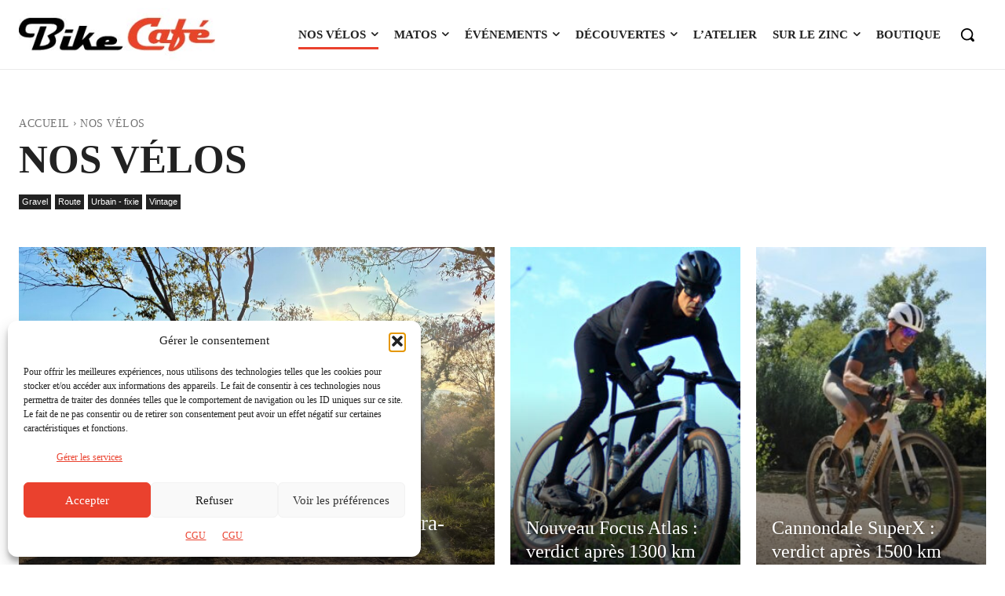

--- FILE ---
content_type: text/html; charset=UTF-8
request_url: https://bike-cafe.fr/category/nos-velos/page/18/?amp
body_size: 73094
content:
<!doctype html > <!--[if IE 8]><html class="ie8" lang="en"> <![endif]--> <!--[if IE 9]><html class="ie9" lang="en"> <![endif]--> <!--[if gt IE 8]><!--><html lang="fr-FR"> <!--<![endif]--><head><link media="all" href="https://bike-cafe.fr/wp-content/cache/autoptimize/css/autoptimize_9d394a0d683524a0e45f7e9f19f892ee.css" rel="stylesheet"><title>Archives des Nos vélos - Page 18 sur 23 - Bike Café</title><meta charset="UTF-8" /><meta name="viewport" content="width=device-width, initial-scale=1.0"><link rel="pingback" href="https://bike-cafe.fr/xmlrpc.php" /><meta name='robots' content='index, follow, max-image-preview:large, max-snippet:-1, max-video-preview:-1' /> <script data-no-defer="1" data-ezscrex="false" data-cfasync="false" data-pagespeed-no-defer data-cookieconsent="ignore">var ctPublicFunctions = {"_ajax_nonce":"807ae9289a","_rest_nonce":"cd018a6024","_ajax_url":"\/wp-admin\/admin-ajax.php","_rest_url":"https:\/\/bike-cafe.fr\/wp-json\/","data__cookies_type":"none","data__ajax_type":"rest","data__bot_detector_enabled":"1","data__frontend_data_log_enabled":1,"cookiePrefix":"","wprocket_detected":true,"host_url":"bike-cafe.fr","text__ee_click_to_select":"Click to select the whole data","text__ee_original_email":"The complete one is","text__ee_got_it":"Got it","text__ee_blocked":"Blocked","text__ee_cannot_connect":"Cannot connect","text__ee_cannot_decode":"Can not decode email. Unknown reason","text__ee_email_decoder":"CleanTalk email decoder","text__ee_wait_for_decoding":"The magic is on the way!","text__ee_decoding_process":"Please wait a few seconds while we decode the contact data."}</script> <script data-no-defer="1" data-ezscrex="false" data-cfasync="false" data-pagespeed-no-defer data-cookieconsent="ignore">var ctPublic = {"_ajax_nonce":"807ae9289a","settings__forms__check_internal":"0","settings__forms__check_external":"0","settings__forms__force_protection":"0","settings__forms__search_test":"0","settings__data__bot_detector_enabled":"1","settings__sfw__anti_crawler":0,"blog_home":"https:\/\/bike-cafe.fr\/","pixel__setting":"3","pixel__enabled":true,"pixel__url":null,"data__email_check_before_post":"1","data__email_check_exist_post":"0","data__cookies_type":"none","data__key_is_ok":true,"data__visible_fields_required":true,"wl_brandname":"Anti-Spam by CleanTalk","wl_brandname_short":"CleanTalk","ct_checkjs_key":"e03a66e33ef21ab44b42e6f0b4725f6c8bcca334ce89d6009f5ddeb8a7f2fff2","emailEncoderPassKey":"dd05c370c4909a838b617d1d60df89cb","bot_detector_forms_excluded":"W10=","advancedCacheExists":true,"varnishCacheExists":false,"wc_ajax_add_to_cart":true}</script> <link rel="icon" type="image/png" href="https://bike-cafe.fr/wp-content/uploads/2021/05/logotype-bike-cafe-version-favicon-16x16-1.png"><link rel="apple-touch-icon" sizes="76x76" href="https://bike-cafe.fr/wp-content/uploads/2021/05/bookmarklets-bike-cafe-version-ios-android-76x76-1.png"/><link rel="apple-touch-icon" sizes="120x120" href="https://bike-cafe.fr/wp-content/uploads/2021/05/bookmarklets-bike-cafe-version-ios-android-120x120-1.png"/><link rel="apple-touch-icon" sizes="152x152" href="https://bike-cafe.fr/wp-content/uploads/2021/05/bookmarklets-bike-cafe-version-ios-android-152x152-1.png"/><link rel="apple-touch-icon" sizes="114x114" href="https://bike-cafe.fr/wp-content/uploads/2021/05/bookmarklets-bike-cafe-version-ios-android-114x114-1.png"/><link rel="apple-touch-icon" sizes="144x144" href="https://bike-cafe.fr/wp-content/uploads/2021/05/bookmarklets-bike-cafe-version-ios-android-144x144-1.png"/><link rel="canonical" href="https://bike-cafe.fr/category/nos-velos/page/18/" /><link rel="prev" href="https://bike-cafe.fr/category/nos-velos/page/17/" /><link rel="next" href="https://bike-cafe.fr/category/nos-velos/page/19/" /><meta property="og:locale" content="fr_FR" /><meta property="og:type" content="article" /><meta property="og:title" content="Archives des Nos vélos" /><meta property="og:url" content="https://bike-cafe.fr/category/nos-velos/" /><meta property="og:site_name" content="Bike Café" /> <script type="application/ld+json" class="yoast-schema-graph">{"@context":"https://schema.org","@graph":[{"@type":"CollectionPage","@id":"https://bike-cafe.fr/category/nos-velos/","url":"https://bike-cafe.fr/category/nos-velos/page/18/","name":"Archives des Nos vélos - Page 18 sur 23 - Bike Café","isPartOf":{"@id":"https://bike-cafe.fr/#website"},"primaryImageOfPage":{"@id":"https://bike-cafe.fr/category/nos-velos/page/18/#primaryimage"},"image":{"@id":"https://bike-cafe.fr/category/nos-velos/page/18/#primaryimage"},"thumbnailUrl":"https://bike-cafe.fr/wp-content/uploads/2017/09/chiru-ultrabiking.jpg","breadcrumb":{"@id":"https://bike-cafe.fr/category/nos-velos/page/18/#breadcrumb"},"inLanguage":"fr-FR"},{"@type":"ImageObject","inLanguage":"fr-FR","@id":"https://bike-cafe.fr/category/nos-velos/page/18/#primaryimage","url":"https://bike-cafe.fr/wp-content/uploads/2017/09/chiru-ultrabiking.jpg","contentUrl":"https://bike-cafe.fr/wp-content/uploads/2017/09/chiru-ultrabiking.jpg","width":1500,"height":1125,"caption":"Bike Café"},{"@type":"BreadcrumbList","@id":"https://bike-cafe.fr/category/nos-velos/page/18/#breadcrumb","itemListElement":[{"@type":"ListItem","position":1,"name":"Accueil","item":"https://bike-cafe.fr/"},{"@type":"ListItem","position":2,"name":"Nos vélos"}]},{"@type":"WebSite","@id":"https://bike-cafe.fr/#website","url":"https://bike-cafe.fr/","name":"Bike Café","description":"Le vélo est une aventure","publisher":{"@id":"https://bike-cafe.fr/#organization"},"potentialAction":[{"@type":"SearchAction","target":{"@type":"EntryPoint","urlTemplate":"https://bike-cafe.fr/?s={search_term_string}"},"query-input":{"@type":"PropertyValueSpecification","valueRequired":true,"valueName":"search_term_string"}}],"inLanguage":"fr-FR"},{"@type":"Organization","@id":"https://bike-cafe.fr/#organization","name":"Bike Café SAS","url":"https://bike-cafe.fr/","logo":{"@type":"ImageObject","inLanguage":"fr-FR","@id":"https://bike-cafe.fr/#/schema/logo/image/","url":"https://bike-cafe.fr/wp-content/uploads/2021/06/logotype-bike-cafe-version-wen-verticale-750px.jpg","contentUrl":"https://bike-cafe.fr/wp-content/uploads/2021/06/logotype-bike-cafe-version-wen-verticale-750px.jpg","width":751,"height":482,"caption":"Bike Café SAS"},"image":{"@id":"https://bike-cafe.fr/#/schema/logo/image/"}}]}</script> <link rel='dns-prefetch' href='//fd.cleantalk.org' /><link rel='dns-prefetch' href='//npmcdn.com' /><link rel='dns-prefetch' href='//fonts.googleapis.com' /><link rel='dns-prefetch' href='//www.googletagmanager.com' /><link href='https://fonts.gstatic.com' crossorigin rel='preconnect' /><link rel="alternate" type="application/rss+xml" title="Bike Café &raquo; Flux" href="https://bike-cafe.fr/feed/" /><link rel="alternate" type="application/rss+xml" title="Bike Café &raquo; Flux des commentaires" href="https://bike-cafe.fr/comments/feed/" /><link rel="alternate" type="text/calendar" title="Bike Café &raquo; Flux iCal" href="https://bike-cafe.fr/evenements/?ical=1" /><link rel="alternate" type="application/rss+xml" title="Bike Café &raquo; Flux de la catégorie Nos vélos" href="https://bike-cafe.fr/category/nos-velos/feed/" /> <!--noptimize--><script id="bc-ready">
			window.advanced_ads_ready=function(e,a){a=a||"complete";var d=function(e){return"interactive"===a?"loading"!==e:"complete"===e};d(document.readyState)?e():document.addEventListener("readystatechange",(function(a){d(a.target.readyState)&&e()}),{once:"interactive"===a})},window.advanced_ads_ready_queue=window.advanced_ads_ready_queue||[];		</script>
		<!--/noptimize--><link data-service="google-fonts" data-category="marketing" rel='stylesheet' id='google-fonts-style-css' data-href='https://fonts.googleapis.com/css?family=Source+Serif+Pro%3A400%2C300%2C300italic%2C400italic%2C500%2C500italic%2C700%2C700italic%2C900%2C900italic%7COswald%3A400%2C300%2C300italic%2C400italic%2C500%2C500italic%2C700%2C700italic%2C900%2C900italic%7COswald%3A700%2C400%2C500%2C300%7CSource+Serif+Pro%3A400%7CSource+Serif+4%3A400%7COpen+Sans%3A600%2C400&#038;display=swap&#038;ver=12.7.3' type='text/css' media='all' /> <script type="text/javascript" src="https://bike-cafe.fr/wp-content/plugins/cleantalk-spam-protect/js/apbct-public-bundle.min.js?ver=6.68_1764583103" id="apbct-public-bundle.min-js-js"></script> <script type="text/javascript" src="https://fd.cleantalk.org/ct-bot-detector-wrapper.js?ver=6.68" id="ct_bot_detector-js" defer="defer" data-wp-strategy="defer"></script> <script type="text/javascript" src="https://bike-cafe.fr/wp-includes/js/jquery/jquery.min.js?ver=3.7.1" id="jquery-core-js"></script> <script type="text/javascript" src="https://bike-cafe.fr/wp-includes/js/jquery/jquery-migrate.min.js?ver=3.4.1" id="jquery-migrate-js"></script> <script type="text/javascript" id="advanced-ads-advanced-js-js-extra">var advads_options = {"blog_id":"1","privacy":{"enabled":false,"state":"not_needed"}};</script> <script type="text/javascript" src="https://bike-cafe.fr/wp-content/plugins/advanced-ads/public/assets/js/advanced.min.js?ver=2.0.14" id="advanced-ads-advanced-js-js"></script> <link rel="https://api.w.org/" href="https://bike-cafe.fr/wp-json/" /><link rel="alternate" title="JSON" type="application/json" href="https://bike-cafe.fr/wp-json/wp/v2/categories/2167" /><link rel="EditURI" type="application/rsd+xml" title="RSD" href="https://bike-cafe.fr/xmlrpc.php?rsd" /><meta name="generator" content="WordPress 6.8.3" /><meta name="generator" content="Site Kit by Google 1.166.0" /><meta name="tec-api-version" content="v1"><meta name="tec-api-origin" content="https://bike-cafe.fr"><link rel="alternate" href="https://bike-cafe.fr/wp-json/tribe/events/v1/" />  <script src="https://cdn.brevo.com/js/sdk-loader.js" async></script> <script>window.Brevo = window.Brevo || [];
        Brevo.push([
            "init",
            {
                client_key: "xrdsb5ne17i3ui7bmux03z5p"
            }
        ]);</script>  <script>window.tdb_global_vars = {"wpRestUrl":"https:\/\/bike-cafe.fr\/wp-json\/","permalinkStructure":"\/%year%\/%monthnum%\/%postname%\/"};
        window.tdb_p_autoload_vars = {"isAjax":false,"isAdminBarShowing":false};</script> <script type="text/javascript">var advadsCfpQueue = [];
			var advadsCfpAd = function( adID ) {
				if ( 'undefined' === typeof advadsProCfp ) {
					advadsCfpQueue.push( adID )
				} else {
					advadsProCfp.addElement( adID )
				}
			}</script> <script type="text/javascript">if ( typeof advadsGATracking === 'undefined' ) {
				window.advadsGATracking = {
					delayedAds: {},
					deferedAds: {}
				};
			}</script>  <script type="text/javascript">( function( w, d, s, l, i ) {
				w[l] = w[l] || [];
				w[l].push( {'gtm.start': new Date().getTime(), event: 'gtm.js'} );
				var f = d.getElementsByTagName( s )[0],
					j = d.createElement( s ), dl = l != 'dataLayer' ? '&l=' + l : '';
				j.async = true;
				j.src = 'https://www.googletagmanager.com/gtm.js?id=' + i + dl;
				f.parentNode.insertBefore( j, f );
			} )( window, document, 'script', 'dataLayer', 'GTM-5MXGB7F' );</script> <meta name="generator" content="Powered by Slider Revolution 6.7.18 - responsive, Mobile-Friendly Slider Plugin for WordPress with comfortable drag and drop interface." />  <script type="text/javascript" id="td-generated-header-js">var tdBlocksArray = []; //here we store all the items for the current page

	    // td_block class - each ajax block uses a object of this class for requests
	    function tdBlock() {
		    this.id = '';
		    this.block_type = 1; //block type id (1-234 etc)
		    this.atts = '';
		    this.td_column_number = '';
		    this.td_current_page = 1; //
		    this.post_count = 0; //from wp
		    this.found_posts = 0; //from wp
		    this.max_num_pages = 0; //from wp
		    this.td_filter_value = ''; //current live filter value
		    this.is_ajax_running = false;
		    this.td_user_action = ''; // load more or infinite loader (used by the animation)
		    this.header_color = '';
		    this.ajax_pagination_infinite_stop = ''; //show load more at page x
	    }

        // td_js_generator - mini detector
        ( function () {
            var htmlTag = document.getElementsByTagName("html")[0];

	        if ( navigator.userAgent.indexOf("MSIE 10.0") > -1 ) {
                htmlTag.className += ' ie10';
            }

            if ( !!navigator.userAgent.match(/Trident.*rv\:11\./) ) {
                htmlTag.className += ' ie11';
            }

	        if ( navigator.userAgent.indexOf("Edge") > -1 ) {
                htmlTag.className += ' ieEdge';
            }

            if ( /(iPad|iPhone|iPod)/g.test(navigator.userAgent) ) {
                htmlTag.className += ' td-md-is-ios';
            }

            var user_agent = navigator.userAgent.toLowerCase();
            if ( user_agent.indexOf("android") > -1 ) {
                htmlTag.className += ' td-md-is-android';
            }

            if ( -1 !== navigator.userAgent.indexOf('Mac OS X')  ) {
                htmlTag.className += ' td-md-is-os-x';
            }

            if ( /chrom(e|ium)/.test(navigator.userAgent.toLowerCase()) ) {
               htmlTag.className += ' td-md-is-chrome';
            }

            if ( -1 !== navigator.userAgent.indexOf('Firefox') ) {
                htmlTag.className += ' td-md-is-firefox';
            }

            if ( -1 !== navigator.userAgent.indexOf('Safari') && -1 === navigator.userAgent.indexOf('Chrome') ) {
                htmlTag.className += ' td-md-is-safari';
            }

            if( -1 !== navigator.userAgent.indexOf('IEMobile') ){
                htmlTag.className += ' td-md-is-iemobile';
            }

        })();

        var tdLocalCache = {};

        ( function () {
            "use strict";

            tdLocalCache = {
                data: {},
                remove: function (resource_id) {
                    delete tdLocalCache.data[resource_id];
                },
                exist: function (resource_id) {
                    return tdLocalCache.data.hasOwnProperty(resource_id) && tdLocalCache.data[resource_id] !== null;
                },
                get: function (resource_id) {
                    return tdLocalCache.data[resource_id];
                },
                set: function (resource_id, cachedData) {
                    tdLocalCache.remove(resource_id);
                    tdLocalCache.data[resource_id] = cachedData;
                }
            };
        })();

    
    
var td_viewport_interval_list=[{"limitBottom":767,"sidebarWidth":228},{"limitBottom":1018,"sidebarWidth":300},{"limitBottom":1140,"sidebarWidth":324}];
var td_animation_stack_effect="type0";
var tds_animation_stack=true;
var td_animation_stack_specific_selectors=".entry-thumb, img, .td-lazy-img";
var td_animation_stack_general_selectors=".td-animation-stack img, .td-animation-stack .entry-thumb, .post img, .td-animation-stack .td-lazy-img";
var tds_general_modal_image="yes";
var tdc_is_installed="yes";
var tdc_domain_active=false;
var td_ajax_url="https:\/\/bike-cafe.fr\/wp-admin\/admin-ajax.php?td_theme_name=Newspaper&v=12.7.3";
var td_get_template_directory_uri="https:\/\/bike-cafe.fr\/wp-content\/plugins\/td-composer\/legacy\/common";
var tds_snap_menu="";
var tds_logo_on_sticky="";
var tds_header_style="tdm_header_style_3";
var td_please_wait="S'il vous pla\u00eet patienter ...";
var td_email_user_pass_incorrect="Utilisateur ou mot de passe incorrect!";
var td_email_user_incorrect="E-mail ou nom d'utilisateur incorrect !";
var td_email_incorrect="Email incorrect !";
var td_user_incorrect="Username incorrect!";
var td_email_user_empty="Email or username empty!";
var td_pass_empty="Pass empty!";
var td_pass_pattern_incorrect="Invalid Pass Pattern!";
var td_retype_pass_incorrect="Retyped Pass incorrect!";
var tds_more_articles_on_post_enable="";
var tds_more_articles_on_post_time_to_wait="";
var tds_more_articles_on_post_pages_distance_from_top=0;
var tds_captcha="";
var tds_theme_color_site_wide="#ea412e";
var tds_smart_sidebar="";
var tdThemeName="Newspaper";
var tdThemeNameWl="Newspaper";
var td_magnific_popup_translation_tPrev="Pr\u00e9c\u00e9dente (fl\u00e8che gauche)";
var td_magnific_popup_translation_tNext="Suivante (fl\u00e8che droite)";
var td_magnific_popup_translation_tCounter="%curr% de %total%";
var td_magnific_popup_translation_ajax_tError="Le contenu de %url% pas pu \u00eatre charg\u00e9.";
var td_magnific_popup_translation_image_tError="L'image #%curr% pas pu \u00eatre charg\u00e9e.";
var tdBlockNonce="7f1fc46d60";
var tdMobileMenu="enabled";
var tdMobileSearch="enabled";
var tdDateNamesI18n={"month_names":["janvier","f\u00e9vrier","mars","avril","mai","juin","juillet","ao\u00fbt","septembre","octobre","novembre","d\u00e9cembre"],"month_names_short":["Jan","F\u00e9v","Mar","Avr","Mai","Juin","Juil","Ao\u00fbt","Sep","Oct","Nov","D\u00e9c"],"day_names":["dimanche","lundi","mardi","mercredi","jeudi","vendredi","samedi"],"day_names_short":["dim","lun","mar","mer","jeu","ven","sam"]};
var tdb_modal_confirm="Sauvegarder";
var tdb_modal_cancel="Annuler";
var tdb_modal_confirm_alt="Oui";
var tdb_modal_cancel_alt="Non";
var td_deploy_mode="deploy";
var td_ad_background_click_link="";
var td_ad_background_click_target="";</script>  <script>function setREVStartSize(e){
			//window.requestAnimationFrame(function() {
				window.RSIW = window.RSIW===undefined ? window.innerWidth : window.RSIW;
				window.RSIH = window.RSIH===undefined ? window.innerHeight : window.RSIH;
				try {
					var pw = document.getElementById(e.c).parentNode.offsetWidth,
						newh;
					pw = pw===0 || isNaN(pw) || (e.l=="fullwidth" || e.layout=="fullwidth") ? window.RSIW : pw;
					e.tabw = e.tabw===undefined ? 0 : parseInt(e.tabw);
					e.thumbw = e.thumbw===undefined ? 0 : parseInt(e.thumbw);
					e.tabh = e.tabh===undefined ? 0 : parseInt(e.tabh);
					e.thumbh = e.thumbh===undefined ? 0 : parseInt(e.thumbh);
					e.tabhide = e.tabhide===undefined ? 0 : parseInt(e.tabhide);
					e.thumbhide = e.thumbhide===undefined ? 0 : parseInt(e.thumbhide);
					e.mh = e.mh===undefined || e.mh=="" || e.mh==="auto" ? 0 : parseInt(e.mh,0);
					if(e.layout==="fullscreen" || e.l==="fullscreen")
						newh = Math.max(e.mh,window.RSIH);
					else{
						e.gw = Array.isArray(e.gw) ? e.gw : [e.gw];
						for (var i in e.rl) if (e.gw[i]===undefined || e.gw[i]===0) e.gw[i] = e.gw[i-1];
						e.gh = e.el===undefined || e.el==="" || (Array.isArray(e.el) && e.el.length==0)? e.gh : e.el;
						e.gh = Array.isArray(e.gh) ? e.gh : [e.gh];
						for (var i in e.rl) if (e.gh[i]===undefined || e.gh[i]===0) e.gh[i] = e.gh[i-1];
											
						var nl = new Array(e.rl.length),
							ix = 0,
							sl;
						e.tabw = e.tabhide>=pw ? 0 : e.tabw;
						e.thumbw = e.thumbhide>=pw ? 0 : e.thumbw;
						e.tabh = e.tabhide>=pw ? 0 : e.tabh;
						e.thumbh = e.thumbhide>=pw ? 0 : e.thumbh;
						for (var i in e.rl) nl[i] = e.rl[i]<window.RSIW ? 0 : e.rl[i];
						sl = nl[0];
						for (var i in nl) if (sl>nl[i] && nl[i]>0) { sl = nl[i]; ix=i;}
						var m = pw>(e.gw[ix]+e.tabw+e.thumbw) ? 1 : (pw-(e.tabw+e.thumbw)) / (e.gw[ix]);
						newh =  (e.gh[ix] * m) + (e.tabh + e.thumbh);
					}
					var el = document.getElementById(e.c);
					if (el!==null && el) el.style.height = newh+"px";
					el = document.getElementById(e.c+"_wrapper");
					if (el!==null && el) {
						el.style.height = newh+"px";
						el.style.display = "block";
					}
				} catch(e){
					console.log("Failure at Presize of Slider:" + e)
				}
			//});
		  };</script> </head><body data-cmplz=2 class="archive paged category category-nos-velos category-2167 paged-18 category-paged-18 wp-theme-Newspaper wp-child-theme-Newspaper-child td-standard-pack tribe-no-js metaslider-plugin tdm-menu-active-style2 global-block-template-8 bc-bkg-ad white-menu aa-prefix-bc- tdb-template  tdc-header-template  tdc-footer-template td-animation-stack-type0 td-full-layout" itemscope="itemscope" itemtype="https://schema.org/WebPage"><div class="td-scroll-up" data-style="style1"><i class="td-icon-menu-up"></i></div><div class="td-menu-background" style="visibility:hidden"></div><div id="td-mobile-nav" style="visibility:hidden"><div class="td-mobile-container"><div class="td-menu-socials-wrap"><div class="td-menu-socials"> <span class="td-social-icon-wrap"> <a target="_blank" rel="nofollow" href="https://www.facebook.com/bikecafefrance/" title="Facebook" data-wpel-link="external"> <i class="td-icon-font td-icon-facebook"></i> <span style="display: none">Facebook</span> </a> </span> <span class="td-social-icon-wrap"> <a target="_blank" rel="nofollow" href="https://www.instagram.com/bikecafe48/" title="Instagram" data-wpel-link="external"> <i class="td-icon-font td-icon-instagram"></i> <span style="display: none">Instagram</span> </a> </span> <span class="td-social-icon-wrap"> <a target="_blank" rel="nofollow" href="https://www.linkedin.com/company/bikecafegravelmedia/" title="Linkedin" data-wpel-link="external"> <i class="td-icon-font td-icon-linkedin"></i> <span style="display: none">Linkedin</span> </a> </span> <span class="td-social-icon-wrap"> <a target="_blank" rel="nofollow" href="https://www.youtube.com/channel/UCWpFY_5kPPaA7Ne3iybSu3g" title="Youtube" data-wpel-link="external"> <i class="td-icon-font td-icon-youtube"></i> <span style="display: none">Youtube</span> </a> </span></div><div class="td-mobile-close"> <span><i class="td-icon-close-mobile"></i></span></div></div><div class="td-mobile-content"><div class="menu-bc-main-menu-container"><ul id="menu-bc-main-menu-2" class="td-mobile-main-menu"><li class="menu-item menu-item-type-taxonomy menu-item-object-category current-menu-item menu-item-first menu-item-has-children menu-item-36288"><a href="https://bike-cafe.fr/category/nos-velos/" data-wpel-link="internal">Nos vélos<i class="td-icon-menu-right td-element-after"></i></a><ul class="sub-menu"><li class="menu-item-0"><a href="https://bike-cafe.fr/category/nos-velos/gravel/" data-wpel-link="internal">Gravel</a></li><li class="menu-item-0"><a href="https://bike-cafe.fr/category/nos-velos/route/" data-wpel-link="internal">Route</a></li><li class="menu-item-0"><a href="https://bike-cafe.fr/category/nos-velos/urbain/" data-wpel-link="internal">Urbain – fixie</a></li><li class="menu-item-0"><a href="https://bike-cafe.fr/category/nos-velos/vintage/" data-wpel-link="internal">Vintage</a></li></ul></li><li class="menu-item menu-item-type-taxonomy menu-item-object-category menu-item-has-children menu-item-44907"><a href="https://bike-cafe.fr/category/matos/" data-wpel-link="internal">Matos<i class="td-icon-menu-right td-element-after"></i></a><ul class="sub-menu"><li class="menu-item-0"><a href="https://bike-cafe.fr/category/matos/guides-pratiques/" data-wpel-link="internal">Guides pratiques</a></li><li class="menu-item-0"><a href="https://bike-cafe.fr/category/matos/selections/" data-wpel-link="internal">Sélections</a></li><li class="menu-item-0"><a href="https://bike-cafe.fr/category/matos/tests-equipements/" data-wpel-link="internal">Tests équipements</a></li><li class="menu-item-0"><a href="https://bike-cafe.fr/category/matos/tests-velos/" data-wpel-link="internal">Tests vélos</a></li></ul></li><li class="menu-item menu-item-type-custom menu-item-object-custom menu-item-has-children menu-item-64650"><a rel="noreferrer noopener" href="https://bike-cafe.fr/evenements/" data-wpel-link="internal">Événements<i class="td-icon-menu-right td-element-after"></i></a><ul class="sub-menu"><li class="menu-item menu-item-type-custom menu-item-object-custom menu-item-87205"><a href="https://bike-cafe.fr/evenements/" data-wpel-link="internal">Tous les événements</a></li><li class="menu-item menu-item-type-post_type menu-item-object-page menu-item-87204"><a href="https://bike-cafe.fr/soumettre-un-evenement/" data-wpel-link="internal">Soumettre un événement</a></li></ul></li><li class="menu-item menu-item-type-taxonomy menu-item-object-category menu-item-has-children menu-item-36287"><a href="https://bike-cafe.fr/category/decouvertes/" data-wpel-link="internal">Découvertes<i class="td-icon-menu-right td-element-after"></i></a><ul class="sub-menu"><li class="menu-item-0"><a href="https://bike-cafe.fr/category/decouvertes/grands-reportages/" data-wpel-link="internal">Grands reportages</a></li><li class="menu-item-0"><a href="https://bike-cafe.fr/category/decouvertes/echo-des-marques/" data-wpel-link="internal">L’écho des marques</a></li><li class="menu-item-0"><a href="https://bike-cafe.fr/category/decouvertes/parcours/" data-wpel-link="internal">Parcours</a></li><li class="menu-item-0"><a href="https://bike-cafe.fr/category/decouvertes/rencontres/" data-wpel-link="internal">Rencontres</a></li><li class="menu-item-0"><a href="https://bike-cafe.fr/category/decouvertes/tendances/" data-wpel-link="internal">Tendances</a></li></ul></li><li class="menu-item menu-item-type-taxonomy menu-item-object-category menu-item-36285"><a href="https://bike-cafe.fr/category/atelier/" data-wpel-link="internal">L’atelier</a></li><li class="menu-item menu-item-type-taxonomy menu-item-object-category menu-item-has-children menu-item-44346"><a href="https://bike-cafe.fr/category/sur-le-zinc/" data-wpel-link="internal">Sur le zinc<i class="td-icon-menu-right td-element-after"></i></a><ul class="sub-menu"><li class="menu-item menu-item-type-taxonomy menu-item-object-category menu-item-44347"><a href="https://bike-cafe.fr/category/sur-le-zinc/breves-de-comptoir/" data-wpel-link="internal">Brèves de comptoir</a></li><li class="menu-item menu-item-type-post_type menu-item-object-page menu-item-53299"><a href="https://bike-cafe.fr/podcasts/" data-wpel-link="internal">BLA BLA Podcasts</a></li><li class="menu-item menu-item-type-taxonomy menu-item-object-category menu-item-44348"><a href="https://bike-cafe.fr/category/sur-le-zinc/cafe-litteraire/" data-wpel-link="internal">Café Littéraire</a></li><li class="menu-item menu-item-type-taxonomy menu-item-object-category menu-item-44354"><a href="https://bike-cafe.fr/category/sur-le-zinc/cafes-velo/" data-wpel-link="internal">Cafés vélo</a></li><li class="menu-item menu-item-type-post_type menu-item-object-page menu-item-70099"><a href="https://bike-cafe.fr/video/" data-wpel-link="internal">Videos</a></li></ul></li><li class="menu-item menu-item-type-custom menu-item-object-custom menu-item-82433"><a href="https://shop.bike-cafe.fr/" data-wpel-link="external" target="_blank" rel="nofollow">Boutique</a></li></ul></div></div></div></div><div class="td-search-background" style="visibility:hidden"></div><div class="td-search-wrap-mob" style="visibility:hidden"><div class="td-drop-down-search"><form method="get" class="td-search-form" action="https://bike-cafe.fr/"><div class="td-search-close"> <span><i class="td-icon-close-mobile"></i></span></div><div role="search" class="td-search-input"> <span>Rechercher</span> <input id="td-header-search-mob" type="text" value="" name="s" autocomplete="off" /></div></form><div id="td-aj-search-mob" class="td-ajax-search-flex"></div></div></div><div id="td-outer-wrap" class="td-theme-wrap"><div class="td-header-template-wrap" style="position: relative"><div class="td-header-mobile-wrap "><div id="tdi_1" class="tdc-zone"><div class="tdc_zone tdi_2  wpb_row td-pb-row tdc-element-style"  ><div class="tdi_1_rand_style td-element-style" ></div><div id="tdi_3" class="tdc-row"><div class="vc_row tdi_4  wpb_row td-pb-row" ><div class="vc_column tdi_6  wpb_column vc_column_container tdc-column td-pb-span4"><div class="wpb_wrapper" ><div class="td_block_wrap tdb_mobile_menu tdi_7 td-pb-border-top td_block_template_8 tdb-header-align"  data-td-block-uid="tdi_7" ><div class="tdb-block-inner td-fix-index"><span class="tdb-mobile-menu-button"><i class="tdb-mobile-menu-icon td-icon-mobile"></i></span></div></div></div></div><div class="vc_column tdi_9  wpb_column vc_column_container tdc-column td-pb-span4"><div class="wpb_wrapper" ><div class="td_block_wrap tdb_header_logo tdi_10 td-pb-border-top td_block_template_8 tdb-header-align"  data-td-block-uid="tdi_10" ><div class="tdb-block-inner td-fix-index"><a class="tdb-logo-a" href="https://bike-cafe.fr/" data-wpel-link="internal"><span class="tdb-logo-img-wrap"><img class="tdb-logo-img td-retina-data" data-retina="https://bike-cafe.fr/wp-content/uploads/2021/09/bike-cafe-logotype-version-header-350x80@2x-50.jpg" src="https://bike-cafe.fr/wp-content/uploads/2021/02/20200321fc1f1f28-f82f-c2f6-a6e9-a149ea964eba.png" alt="Bike Café"  title=""  width="544" height="180" /></span><span class="tdb-logo-text-wrap"><span class="tdb-logo-text-title">Bike Café</span><span class="tdb-logo-text-tagline">Le vélo est une aventure</span></span></a></div></div></div></div><div class="vc_column tdi_12  wpb_column vc_column_container tdc-column td-pb-span4"><div class="wpb_wrapper" ><div class="td_block_wrap tdb_mobile_search tdi_13 td-pb-border-top td_block_template_8 tdb-header-align"  data-td-block-uid="tdi_13" ><div class="tdb-block-inner td-fix-index"><span class="tdb-header-search-button-mob dropdown-toggle" data-toggle="dropdown"><span class="tdb-mobile-search-icon tdb-mobile-search-icon-svg" ><svg version="1.1" xmlns="http://www.w3.org/2000/svg" viewBox="0 0 1024 1024"><path d="M946.371 843.601l-125.379-125.44c43.643-65.925 65.495-142.1 65.475-218.040 0.051-101.069-38.676-202.588-115.835-279.706-77.117-77.148-178.606-115.948-279.644-115.886-101.079-0.061-202.557 38.738-279.665 115.876-77.169 77.128-115.937 178.627-115.907 279.716-0.031 101.069 38.728 202.588 115.907 279.665 77.117 77.117 178.616 115.825 279.665 115.804 75.94 0.020 152.136-21.862 218.061-65.495l125.348 125.46c30.915 30.904 81.029 30.904 111.954 0.020 30.915-30.935 30.915-81.029 0.020-111.974zM705.772 714.925c-59.443 59.341-136.899 88.842-214.784 88.924-77.896-0.082-155.341-29.583-214.784-88.924-59.443-59.484-88.975-136.919-89.037-214.804 0.061-77.885 29.604-155.372 89.037-214.825 59.464-59.443 136.878-88.945 214.784-89.016 77.865 0.082 155.3 29.583 214.784 89.016 59.361 59.464 88.914 136.919 88.945 214.825-0.041 77.885-29.583 155.361-88.945 214.804z"></path></svg></span></span></div></div></div></div></div></div></div></div></div><div class="td-header-desktop-wrap "><div id="tdi_14" class="tdc-zone"><div class="tdc_zone tdi_15  wpb_row td-pb-row tdc-element-style"  ><div class="tdi_14_rand_style td-element-style" ></div><div id="tdi_16" class="tdc-row stretch_row_1400 td-stretch-content"><div class="vc_row tdi_17  wpb_row td-pb-row tdc-element-style tdc-row-content-vert-center" ><div class="tdi_16_rand_style td-element-style" ></div><div class="vc_column tdi_19  wpb_column vc_column_container tdc-column td-pb-span12"><div class="wpb_wrapper" ><div class="vc_row_inner tdi_21  vc_row vc_inner wpb_row td-pb-row tdc-row-content-vert-center" ><div class="vc_column_inner tdi_23  wpb_column vc_column_container tdc-inner-column td-pb-span4"><div class="vc_column-inner"><div class="wpb_wrapper" ><div class="td_block_wrap tdb_header_logo tdi_24 td-pb-border-top td_block_template_8 tdb-header-align"  data-td-block-uid="tdi_24" ><div class="tdb-block-inner td-fix-index"><a class="tdb-logo-a" href="https://bike-cafe.fr/" data-wpel-link="internal"><span class="tdb-logo-img-wrap"><img class="tdb-logo-img td-retina-data" data-retina="https://bike-cafe.fr/wp-content/uploads/2021/09/bike-cafe-logotype-version-header-350x80-50.jpg" src="https://bike-cafe.fr/wp-content/uploads/2021/09/bike-cafe-logotype-version-header-350x80-50.jpg" alt="Bike café - Le vélo est une aventure - média dédié à la pratique du gravel"  title=""  width="292" height="80" /></span><span class="tdb-logo-text-wrap"><span class="tdb-logo-text-title"> </span><span class="tdb-logo-text-tagline">Le vélo est une aventure</span></span></a></div></div></div></div></div><div class="vc_column_inner tdi_26  wpb_column vc_column_container tdc-inner-column td-pb-span8"><div class="vc_column-inner"><div class="wpb_wrapper" ><div class="td_block_wrap tdb_header_menu tdi_27 tds_menu_active1 tds_menu_sub_active1 tdb-mm-align-screen td-pb-border-top td_block_template_8 tdb-header-align"  data-td-block-uid="tdi_27"  style=" z-index: 999;"><div id=tdi_27 class="td_block_inner td-fix-index"><div class="tdb-main-sub-icon-fake"><i class="tdb-sub-menu-icon td-icon-down tdb-main-sub-menu-icon"></i></div><div class="tdb-sub-icon-fake"><i class="tdb-sub-menu-icon td-icon-right-arrow"></i></div><ul id="menu-bc-main-menu-3" class="tdb-block-menu tdb-menu tdb-menu-items-visible"><li class="menu-item menu-item-type-taxonomy menu-item-object-category current-menu-item menu-item-first tdb-menu-item-button tdb-menu-item tdb-mega-menu tdb-mega-menu-inactive tdb-mega-menu-cat tdb-mega-menu-cats-first menu-item-36288"><a href="https://bike-cafe.fr/category/nos-velos/" data-wpel-link="internal"><div class="tdb-menu-item-text">Nos vélos</div><i class="tdb-sub-menu-icon td-icon-down tdb-main-sub-menu-icon"></i></a><ul class="sub-menu"><li class="menu-item-0"><div class="tdb-menu-item-text"><div class="tdb_header_mega_menu tdi_28 td_with_ajax_pagination td-pb-border-top td_block_template_8 td_ajax_preloading_preload_all"  data-td-block-uid="tdi_28" > <script>var block_tdi_28 = new tdBlock();
block_tdi_28.id = "tdi_28";
block_tdi_28.atts = '{"main_sub_tdicon":"td-icon-down","sub_tdicon":"td-icon-right-arrow","mm_align_horiz":"content-horiz-left","modules_on_row_regular":"25%","modules_on_row_cats":"25%","image_size":"td_324x400","modules_category":"image","show_excerpt":"none","show_com":"none","show_date":"none","show_author":"none","mm_sub_align_horiz":"content-horiz-right","mm_elem_align_horiz":"content-horiz-right","menu_id":"2177","mm_align_screen":"yes","f_elem_font_family":"445","f_elem_font_size":"eyJwb3J0cmFpdCI6IjE0IiwiYWxsIjoiMTUifQ==","mm_subcats_bg":"#f5f5f5","mm_elem_border_a":"0 1px 0 0","mm_elem_padd":"eyJhbGwiOiIycHggMjJweCIsInBvcnRyYWl0IjoiMCAxNHB4In0=","mm_sub_padd":"eyJhbGwiOiIxNnB4IDAiLCJwb3J0cmFpdCI6IjE0cHggMCJ9","f_title_font_size":"eyJhbGwiOiIxNSIsImxhbmRzY2FwZSI6IjE0IiwicG9ydHJhaXQiOiIxMyJ9","f_title_font_line_height":"1.2","art_title":"3px 0","f_mm_sub_font_size":"eyJhbGwiOiIxNCIsInBvcnRyYWl0IjoiMTEifQ==","mm_child_cats":"10","mm_elem_border":"0 1px 0 0","mm_height":"eyJhbGwiOiIyNTAiLCJsYW5kc2NhcGUiOiIzMDAiLCJwb3J0cmFpdCI6IjI0MCJ9","mm_sub_width":"eyJsYW5kc2NhcGUiOiIxNjAiLCJwb3J0cmFpdCI6IjE0MCJ9","mm_padd":"eyJwb3J0cmFpdCI6IjE0In0=","modules_gap":"eyJwb3J0cmFpdCI6IjE0In0=","elem_padd":"eyJwb3J0cmFpdCI6IjBweCIsImFsbCI6IjIwcHggMCJ9","f_elem_font_line_height":"eyJwb3J0cmFpdCI6IjM1cHgifQ==","video_icon":"eyJwb3J0cmFpdCI6IjI0In0=","all_modules_space":"15","tds_menu_sub_active":"tds_menu_sub_active1","tds_menu_sub_active2-line_color":"","mm_hide_all_item":"yes","align_horiz":"content-horiz-left","elem_space":"eyJhbGwiOiIyMCIsInBvcnRyYWl0IjoiMTUifQ==","text_color":"#222222","main_sub_color":"#222222","tds_menu_active1-text_color_h":"#222222","tds_menu_active1-main_sub_color_h":"#222222","tds_menu_active1-line_color":"[base64]","f_elem_font_transform":"uppercase","f_elem_font_weight":"700","sub_text_color":"#000000","tds_menu_sub_active1-sub_text_color_h":"#ea412e","f_sub_elem_font_family":"445","f_sub_elem_font_transform":"uppercase","f_sub_elem_font_size":"14","f_sub_elem_font_spacing":"0.5px","mm_bg":"#ffffff","mm_elem_color":"#000000","mm_elem_color_a":"#ea412e","mm_elem_bg":"[base64]","f_mm_sub_font_family":"445","f_mm_sub_font_spacing":"0.5px","f_mm_sub_font_transform":"uppercase","f_mm_sub_font_weight":"500","mm_ajax_preloading":"preload_all","mm_elem_order":"","show_pagination":"","float_right":"yes","mm_offset":"0","mm_posts_limit":"4","show_cat":"none","modules_extra_cat":"hide","show_review":"none","tds_menu_active1-line_alignment":"eyJhbGwiOjI1LCJwb3J0cmFpdCI6IjUifQ==","mm_width":"1400","tds_menu_active1-line_height":"eyJwb3J0cmFpdCI6IjMifQ==","block_type":"tdb_header_mega_menu","show_subcat":"","show_mega":"","show_mega_cats":"","mob_load":"","separator":"","width":"","inline":"","more":"","main_sub_icon_size":"","main_sub_icon_space":"","main_sub_icon_align":"-1","sep_tdicon":"","sep_icon_size":"","sep_icon_space":"","sep_icon_align":"-1","more_txt":"","more_tdicon":"","more_icon_size":"","more_icon_align":"0","sub_width":"","sub_first_left":"","sub_rest_top":"","sub_padd":"","sub_align_horiz":"content-horiz-left","sub_elem_inline":"","sub_elem_space":"","sub_elem_padd":"","sub_elem_radius":"0","sub_icon_size":"","sub_icon_space":"","sub_icon_pos":"","sub_icon_align":"1","mm_content_width":"","mm_radius":"","mm_subcats_posts_limit":"4","open_in_new_window":"","mm_sub_border":"","mm_sub_inline":"","mm_elem_space":"","mm_elem_border_rad":"","mc1_tl":"","mc1_title_tag":"","mc1_el":"","m_padding":"","modules_border_size":"","modules_border_style":"","modules_border_color":"#eaeaea","modules_divider":"","modules_divider_color":"#eaeaea","h_effect":"","image_alignment":"50","image_height":"","image_width":"","image_floated":"no_float","image_radius":"","hide_image":"","show_vid_t":"block","vid_t_margin":"","vid_t_padding":"","vid_t_color":"","vid_t_bg_color":"","f_vid_time_font_header":"","f_vid_time_font_title":"Video duration text","f_vid_time_font_settings":"","f_vid_time_font_family":"","f_vid_time_font_size":"","f_vid_time_font_line_height":"","f_vid_time_font_style":"","f_vid_time_font_weight":"","f_vid_time_font_transform":"","f_vid_time_font_spacing":"","f_vid_time_":"","show_audio":"block","hide_audio":"","art_audio":"","art_audio_size":"1","meta_info_align":"","meta_info_horiz":"content-horiz-left","meta_width":"","meta_margin":"","meta_padding":"","meta_info_border_size":"","meta_info_border_style":"","meta_info_border_color":"#eaeaea","modules_category_margin":"","modules_category_padding":"","modules_cat_border":"","modules_category_radius":"0","author_photo":"","author_photo_size":"","author_photo_space":"","author_photo_radius":"","show_modified_date":"","time_ago":"","time_ago_add_txt":"ago","time_ago_txt_pos":"","art_excerpt":"","excerpt_col":"1","excerpt_gap":"","excerpt_middle":"","review_space":"","review_size":"2.5","review_distance":"","pag_space":"","pag_padding":"","pag_border_width":"","pag_border_radius":"","prev_tdicon":"","next_tdicon":"","pag_icons_size":"","sep_color":"","more_icon_color":"","tds_menu_active":"tds_menu_active1","hover_opacity":"","f_elem_font_header":"","f_elem_font_title":"Elements text","f_elem_font_settings":"","f_elem_font_style":"","f_elem_font_spacing":"","f_elem_":"","sub_bg_color":"","sub_border_size":"","sub_border_color":"","sub_border_radius":"","sub_elem_bg_color":"","sub_color":"","sub_shadow_shadow_header":"","sub_shadow_shadow_title":"Shadow","sub_shadow_shadow_size":"","sub_shadow_shadow_offset_horizontal":"","sub_shadow_shadow_offset_vertical":"","sub_shadow_shadow_spread":"","sub_shadow_shadow_color":"","f_sub_elem_font_header":"","f_sub_elem_font_title":"Elements text","f_sub_elem_font_settings":"","f_sub_elem_font_line_height":"","f_sub_elem_font_style":"","f_sub_elem_font_weight":"","f_sub_elem_":"","mm_content_bg":"","mm_border_size":"","mm_border_color":"","mm_shadow_shadow_header":"","mm_shadow_shadow_title":"Shadow","mm_shadow_shadow_size":"","mm_shadow_shadow_offset_horizontal":"","mm_shadow_shadow_offset_vertical":"","mm_shadow_shadow_spread":"","mm_shadow_shadow_color":"","mm_subcats_border_color":"","mm_elem_bg_a":"","mm_elem_border_color":"","mm_elem_border_color_a":"","mm_elem_shadow_shadow_header":"","mm_elem_shadow_shadow_title":"Elements shadow","mm_elem_shadow_shadow_size":"","mm_elem_shadow_shadow_offset_horizontal":"","mm_elem_shadow_shadow_offset_vertical":"","mm_elem_shadow_shadow_spread":"","mm_elem_shadow_shadow_color":"","f_mm_sub_font_header":"","f_mm_sub_font_title":"Sub categories elements","f_mm_sub_font_settings":"","f_mm_sub_font_line_height":"","f_mm_sub_font_style":"","f_mm_sub_":"","m_bg":"","color_overlay":"","shadow_shadow_header":"","shadow_shadow_title":"Module Shadow","shadow_shadow_size":"","shadow_shadow_offset_horizontal":"","shadow_shadow_offset_vertical":"","shadow_shadow_spread":"","shadow_shadow_color":"","title_txt":"","title_txt_hover":"","all_underline_height":"","all_underline_color":"#000","cat_bg":"","cat_bg_hover":"","cat_txt":"","cat_txt_hover":"","cat_border":"","cat_border_hover":"","meta_bg":"","author_txt":"","author_txt_hover":"","date_txt":"","ex_txt":"","com_bg":"","com_txt":"","rev_txt":"","shadow_m_shadow_header":"","shadow_m_shadow_title":"Meta info shadow","shadow_m_shadow_size":"","shadow_m_shadow_offset_horizontal":"","shadow_m_shadow_offset_vertical":"","shadow_m_shadow_spread":"","shadow_m_shadow_color":"","audio_btn_color":"","audio_time_color":"","audio_bar_color":"","audio_bar_curr_color":"","pag_text":"","pag_h_text":"","pag_bg":"","pag_h_bg":"","pag_border":"","pag_h_border":"","f_title_font_header":"","f_title_font_title":"Article title","f_title_font_settings":"","f_title_font_family":"","f_title_font_style":"","f_title_font_weight":"","f_title_font_transform":"","f_title_font_spacing":"","f_title_":"","f_cat_font_title":"Article category tag","f_cat_font_settings":"","f_cat_font_family":"","f_cat_font_size":"","f_cat_font_line_height":"","f_cat_font_style":"","f_cat_font_weight":"","f_cat_font_transform":"","f_cat_font_spacing":"","f_cat_":"","f_meta_font_title":"Article meta info","f_meta_font_settings":"","f_meta_font_family":"","f_meta_font_size":"","f_meta_font_line_height":"","f_meta_font_style":"","f_meta_font_weight":"","f_meta_font_transform":"","f_meta_font_spacing":"","f_meta_":"","f_ex_font_title":"Article excerpt","f_ex_font_settings":"","f_ex_font_family":"","f_ex_font_size":"","f_ex_font_line_height":"","f_ex_font_style":"","f_ex_font_weight":"","f_ex_font_transform":"","f_ex_font_spacing":"","f_ex_":"","mix_color":"","mix_type":"","fe_brightness":"1","fe_contrast":"1","fe_saturate":"1","mix_color_h":"","mix_type_h":"","fe_brightness_h":"1","fe_contrast_h":"1","fe_saturate_h":"1","el_class":"","block_template_id":"","td_column_number":3,"header_color":"","ajax_pagination_infinite_stop":"","offset":"","limit":"4","td_ajax_preloading":"preload_all","td_ajax_filter_type":"td_category_ids_filter","td_filter_default_txt":"","td_ajax_filter_ids":"","color_preset":"","ajax_pagination":"next_prev","ajax_pagination_next_prev_swipe":"","border_top":"","css":"","tdc_css_class":"tdi_28","tdc_css_class_style":"tdi_28_rand_style","category_id":"2167","subcats_posts_limit":"4","child_cats_limit":"10","hide_all":"yes","tdc_css":"","class":"tdi_28"}';
block_tdi_28.td_column_number = "3";
block_tdi_28.block_type = "tdb_header_mega_menu";
block_tdi_28.post_count = "4";
block_tdi_28.found_posts = "278";
block_tdi_28.header_color = "";
block_tdi_28.ajax_pagination_infinite_stop = "";
block_tdi_28.max_num_pages = "70";
tdBlocksArray.push(block_tdi_28);</script> <script>var tmpObj = JSON.parse(JSON.stringify(block_tdi_28));
                tmpObj.is_ajax_running = true;
                var currentBlockObjSignature = JSON.stringify(tmpObj);
                tdLocalCache.set(currentBlockObjSignature, JSON.stringify({"td_data":"\r\n        <div class=\"tdb_module_header tdb_module_mm td_module_wrap td-animation-stack td-cpt-post\">\r\n            <div class=\"td-module-container td-category-pos-image\">\r\n                                    <div class=\"td-image-container\">\r\n                                                <div class=\"td-module-thumb\"><a href=\"https:\/\/bike-cafe.fr\/2026\/01\/bombtrack-hook-ext-c-lheritage-de-lultra-distance\/\"  rel=\"bookmark\" class=\"td-image-wrap \" title=\"Bombtrack Hook EXT C&nbsp;: l\u2019h\u00e9ritage de l\u2019ultra-distance\" ><span class=\"entry-thumb td-thumb-css \" style=\"background-image: url('https:\/\/bike-cafe.fr\/wp-content\/uploads\/2025\/12\/6afdf9df-1c3e-49a2-84a3-aeec26f54ea2-324x400.jpg')\" ><\/span><\/a><\/div>                                            <\/div>\r\n                \r\n                <div class=\"td-module-meta-info\">\r\n                                        \r\n                    <h3 class=\"entry-title td-module-title\"><a href=\"https:\/\/bike-cafe.fr\/2026\/01\/bombtrack-hook-ext-c-lheritage-de-lultra-distance\/\"  rel=\"bookmark\" title=\"Bombtrack Hook EXT C&nbsp;: l\u2019h\u00e9ritage de l\u2019ultra-distance\">Bombtrack Hook EXT C&nbsp;: l\u2019h\u00e9ritage de l\u2019ultra-distance<\/a><\/h3>\r\n                    \r\n                    \r\n                    \r\n                                    <\/div>\r\n            <\/div>\r\n        <\/div>\r\n\r\n        \r\n        <div class=\"tdb_module_header tdb_module_mm td_module_wrap td-animation-stack td-cpt-post\">\r\n            <div class=\"td-module-container td-category-pos-image\">\r\n                                    <div class=\"td-image-container\">\r\n                                                <div class=\"td-module-thumb\"><a href=\"https:\/\/bike-cafe.fr\/2025\/12\/nouveau-focus-atlas-verdict-apres-1000-km\/\"  rel=\"bookmark\" class=\"td-image-wrap \" title=\"Nouveau Focus Atlas&nbsp;: verdict apr\u00e8s 1300&nbsp;km\" ><span class=\"entry-thumb td-thumb-css \" style=\"background-image: url('https:\/\/bike-cafe.fr\/wp-content\/uploads\/2025\/11\/Focus_Atlas_Laurent_Biger_001-324x400.jpg')\" ><\/span><\/a><\/div>                                            <\/div>\r\n                \r\n                <div class=\"td-module-meta-info\">\r\n                                        \r\n                    <h3 class=\"entry-title td-module-title\"><a href=\"https:\/\/bike-cafe.fr\/2025\/12\/nouveau-focus-atlas-verdict-apres-1000-km\/\"  rel=\"bookmark\" title=\"Nouveau Focus Atlas&nbsp;: verdict apr\u00e8s 1300&nbsp;km\">Nouveau Focus Atlas&nbsp;: verdict apr\u00e8s 1300&nbsp;km<\/a><\/h3>\r\n                    \r\n                    \r\n                    \r\n                                    <\/div>\r\n            <\/div>\r\n        <\/div>\r\n\r\n        \r\n        <div class=\"tdb_module_header tdb_module_mm td_module_wrap td-animation-stack td-cpt-post\">\r\n            <div class=\"td-module-container td-category-pos-image\">\r\n                                    <div class=\"td-image-container\">\r\n                                                <div class=\"td-module-thumb\"><a href=\"https:\/\/bike-cafe.fr\/2025\/10\/cannondale-superx-verdict-apres-1500-km\/\"  rel=\"bookmark\" class=\"td-image-wrap \" title=\"Cannondale SuperX&nbsp;: verdict apr\u00e8s 1500&nbsp;km\" ><span class=\"entry-thumb td-thumb-css \" style=\"background-image: url('https:\/\/bike-cafe.fr\/wp-content\/uploads\/2025\/10\/Laurent-Biger-Sea-Otter-Europe-Cannondale-SuperX-324x400.jpg')\" ><\/span><\/a><\/div>                                            <\/div>\r\n                \r\n                <div class=\"td-module-meta-info\">\r\n                                        \r\n                    <h3 class=\"entry-title td-module-title\"><a href=\"https:\/\/bike-cafe.fr\/2025\/10\/cannondale-superx-verdict-apres-1500-km\/\"  rel=\"bookmark\" title=\"Cannondale SuperX&nbsp;: verdict apr\u00e8s 1500&nbsp;km\">Cannondale SuperX&nbsp;: verdict apr\u00e8s 1500&nbsp;km<\/a><\/h3>\r\n                    \r\n                    \r\n                    \r\n                                    <\/div>\r\n            <\/div>\r\n        <\/div>\r\n\r\n        \r\n        <div class=\"tdb_module_header tdb_module_mm td_module_wrap td-animation-stack td-cpt-post\">\r\n            <div class=\"td-module-container td-category-pos-image\">\r\n                                    <div class=\"td-image-container\">\r\n                                                <div class=\"td-module-thumb\"><a href=\"https:\/\/bike-cafe.fr\/2025\/09\/cannondale-topstone-carbon-lefty-un-gravel-redoutable\/\"  rel=\"bookmark\" class=\"td-image-wrap \" title=\"Cannondale Topstone Carbon Lefty&nbsp;: un gravel redoutable\" ><span class=\"entry-thumb td-thumb-css \" style=\"background-image: url('https:\/\/bike-cafe.fr\/wp-content\/uploads\/2025\/09\/Cannondale-Topstone-Carbon-1-Lefty-AXS-324x400.jpg')\" ><\/span><\/a><\/div>                                            <\/div>\r\n                \r\n                <div class=\"td-module-meta-info\">\r\n                                        \r\n                    <h3 class=\"entry-title td-module-title\"><a href=\"https:\/\/bike-cafe.fr\/2025\/09\/cannondale-topstone-carbon-lefty-un-gravel-redoutable\/\"  rel=\"bookmark\" title=\"Cannondale Topstone Carbon Lefty&nbsp;: un gravel redoutable\">Cannondale Topstone Carbon Lefty&nbsp;: un gravel redoutable<\/a><\/h3>\r\n                    \r\n                    \r\n                    \r\n                                    <\/div>\r\n            <\/div>\r\n        <\/div>\r\n\r\n        ","td_block_id":"tdi_28","td_hide_prev":true,"td_hide_next":false}));
                                            tmpObj = JSON.parse(JSON.stringify(block_tdi_28));
                            tmpObj.is_ajax_running = true;
                            tmpObj.td_current_page = 1;
                            tmpObj.td_filter_value = 2665;
                            var currentBlockObjSignature = JSON.stringify(tmpObj);
                            tdLocalCache.set(currentBlockObjSignature, JSON.stringify({"td_data":"\r\n        <div class=\"tdb_module_header tdb_module_mm td_module_wrap td-animation-stack td-cpt-post\">\r\n            <div class=\"td-module-container td-category-pos-image\">\r\n                                    <div class=\"td-image-container\">\r\n                                                <div class=\"td-module-thumb\"><a href=\"https:\/\/bike-cafe.fr\/2026\/01\/comme-un-lundi-happy-monday\/\"  rel=\"bookmark\" class=\"td-image-wrap \" title=\"Comme un lundi&nbsp;: Happy Monday &nbsp;\" ><span class=\"entry-thumb td-thumb-css \" style=\"background-image: url('https:\/\/bike-cafe.fr\/wp-content\/uploads\/2026\/01\/blue-day-324x400.jpg')\" ><\/span><\/a><\/div>                                            <\/div>\r\n                \r\n                <div class=\"td-module-meta-info\">\r\n                                        \r\n                    <h3 class=\"entry-title td-module-title\"><a href=\"https:\/\/bike-cafe.fr\/2026\/01\/comme-un-lundi-happy-monday\/\"  rel=\"bookmark\" title=\"Comme un lundi&nbsp;: Happy Monday &nbsp;\">Comme un lundi&nbsp;: Happy Monday &nbsp;<\/a><\/h3>\r\n                    \r\n                    \r\n                    \r\n                                    <\/div>\r\n            <\/div>\r\n        <\/div>\r\n\r\n        \r\n        <div class=\"tdb_module_header tdb_module_mm td_module_wrap td-animation-stack td-cpt-post\">\r\n            <div class=\"td-module-container td-category-pos-image\">\r\n                                    <div class=\"td-image-container\">\r\n                                                <div class=\"td-module-thumb\"><a href=\"https:\/\/bike-cafe.fr\/2026\/01\/bieres-sans-alcool-la-redaction-fait-son-dry-january\/\"  rel=\"bookmark\" class=\"td-image-wrap \" title=\"Bi\u00e8res sans alcool, la r\u00e9daction fait son \u201cDry January\u201d\" ><span class=\"entry-thumb td-thumb-css \" style=\"background-image: url('https:\/\/bike-cafe.fr\/wp-content\/uploads\/2026\/01\/edmond-324x400.jpg')\" ><\/span><\/a><\/div>                                            <\/div>\r\n                \r\n                <div class=\"td-module-meta-info\">\r\n                                        \r\n                    <h3 class=\"entry-title td-module-title\"><a href=\"https:\/\/bike-cafe.fr\/2026\/01\/bieres-sans-alcool-la-redaction-fait-son-dry-january\/\"  rel=\"bookmark\" title=\"Bi\u00e8res sans alcool, la r\u00e9daction fait son \u201cDry January\u201d\">Bi\u00e8res sans alcool, la r\u00e9daction fait son \u201cDry January\u201d<\/a><\/h3>\r\n                    \r\n                    \r\n                    \r\n                                    <\/div>\r\n            <\/div>\r\n        <\/div>\r\n\r\n        \r\n        <div class=\"tdb_module_header tdb_module_mm td_module_wrap td-animation-stack td-cpt-post\">\r\n            <div class=\"td-module-container td-category-pos-image\">\r\n                                    <div class=\"td-image-container\">\r\n                                                <div class=\"td-module-thumb\"><a href=\"https:\/\/bike-cafe.fr\/2026\/01\/comme-un-lundi-parler-du-temps-quil-fait\/\"  rel=\"bookmark\" class=\"td-image-wrap \" title=\"Comme un lundi&nbsp;: parler du temps qu\u2019il fait&nbsp;\" ><span class=\"entry-thumb td-thumb-css \" style=\"background-image: url('https:\/\/bike-cafe.fr\/wp-content\/uploads\/2026\/01\/Aube-324x400.jpg')\" ><\/span><\/a><\/div>                                            <\/div>\r\n                \r\n                <div class=\"td-module-meta-info\">\r\n                                        \r\n                    <h3 class=\"entry-title td-module-title\"><a href=\"https:\/\/bike-cafe.fr\/2026\/01\/comme-un-lundi-parler-du-temps-quil-fait\/\"  rel=\"bookmark\" title=\"Comme un lundi&nbsp;: parler du temps qu\u2019il fait&nbsp;\">Comme un lundi&nbsp;: parler du temps qu\u2019il fait&nbsp;<\/a><\/h3>\r\n                    \r\n                    \r\n                    \r\n                                    <\/div>\r\n            <\/div>\r\n        <\/div>\r\n\r\n        \r\n        <div class=\"tdb_module_header tdb_module_mm td_module_wrap td-animation-stack td-cpt-post\">\r\n            <div class=\"td-module-container td-category-pos-image\">\r\n                                    <div class=\"td-image-container\">\r\n                                                <div class=\"td-module-thumb\"><a href=\"https:\/\/bike-cafe.fr\/2026\/01\/comme-un-lundi-les-plaques-degout-senfoncent\/\"  rel=\"bookmark\" class=\"td-image-wrap \" title=\"Comme un lundi&nbsp;: les plaques d\u2019\u00e9gout s\u2019enfoncent dans le sol&nbsp;!\" ><span class=\"entry-thumb td-thumb-css \" style=\"background-image: url('https:\/\/bike-cafe.fr\/wp-content\/uploads\/2025\/12\/plaques2-324x400.jpg')\" ><\/span><\/a><\/div>                                            <\/div>\r\n                \r\n                <div class=\"td-module-meta-info\">\r\n                                        \r\n                    <h3 class=\"entry-title td-module-title\"><a href=\"https:\/\/bike-cafe.fr\/2026\/01\/comme-un-lundi-les-plaques-degout-senfoncent\/\"  rel=\"bookmark\" title=\"Comme un lundi&nbsp;: les plaques d\u2019\u00e9gout s\u2019enfoncent dans le sol&nbsp;!\">Comme un lundi&nbsp;: les plaques d\u2019\u00e9gout s\u2019enfoncent dans le sol&nbsp;!<\/a><\/h3>\r\n                    \r\n                    \r\n                    \r\n                                    <\/div>\r\n            <\/div>\r\n        <\/div>\r\n\r\n        ","td_block_id":"tdi_28","td_hide_prev":true,"td_hide_next":false}));
                                                    tmpObj = JSON.parse(JSON.stringify(block_tdi_28));
                            tmpObj.is_ajax_running = true;
                            tmpObj.td_current_page = 1;
                            tmpObj.td_filter_value = 2178;
                            var currentBlockObjSignature = JSON.stringify(tmpObj);
                            tdLocalCache.set(currentBlockObjSignature, JSON.stringify({"td_data":"\r\n        <div class=\"tdb_module_header tdb_module_mm td_module_wrap td-animation-stack td-cpt-post\">\r\n            <div class=\"td-module-container td-category-pos-image\">\r\n                                    <div class=\"td-image-container\">\r\n                                                <div class=\"td-module-thumb\"><a href=\"https:\/\/bike-cafe.fr\/2025\/11\/sociologie-du-velo\/\"  rel=\"bookmark\" class=\"td-image-wrap \" title=\"Sociologie du v\u00e9lo\" ><span class=\"entry-thumb td-thumb-css \" style=\"background-image: url('https:\/\/bike-cafe.fr\/wp-content\/uploads\/2025\/10\/sociologie-01-324x400.jpg')\" ><\/span><\/a><\/div>                                            <\/div>\r\n                \r\n                <div class=\"td-module-meta-info\">\r\n                                        \r\n                    <h3 class=\"entry-title td-module-title\"><a href=\"https:\/\/bike-cafe.fr\/2025\/11\/sociologie-du-velo\/\"  rel=\"bookmark\" title=\"Sociologie du v\u00e9lo\">Sociologie du v\u00e9lo<\/a><\/h3>\r\n                    \r\n                    \r\n                    \r\n                                    <\/div>\r\n            <\/div>\r\n        <\/div>\r\n\r\n        \r\n        <div class=\"tdb_module_header tdb_module_mm td_module_wrap td-animation-stack td-cpt-post\">\r\n            <div class=\"td-module-container td-category-pos-image\">\r\n                                    <div class=\"td-image-container\">\r\n                                                <div class=\"td-module-thumb\"><a href=\"https:\/\/bike-cafe.fr\/2025\/10\/velo-bieres-dans-la-vallee-de-la-loire\/\"  rel=\"bookmark\" class=\"td-image-wrap \" title=\"V\u00e9lo &amp;&nbsp;bi\u00e8res dans la vall\u00e9e de la Loire\" ><span class=\"entry-thumb td-thumb-css \" style=\"background-image: url('https:\/\/bike-cafe.fr\/wp-content\/uploads\/2025\/09\/velo-bieres-01-324x400.jpg')\" ><\/span><\/a><\/div>                                            <\/div>\r\n                \r\n                <div class=\"td-module-meta-info\">\r\n                                        \r\n                    <h3 class=\"entry-title td-module-title\"><a href=\"https:\/\/bike-cafe.fr\/2025\/10\/velo-bieres-dans-la-vallee-de-la-loire\/\"  rel=\"bookmark\" title=\"V\u00e9lo &amp;&nbsp;bi\u00e8res dans la vall\u00e9e de la Loire\">V\u00e9lo &amp;&nbsp;bi\u00e8res dans la vall\u00e9e de la Loire<\/a><\/h3>\r\n                    \r\n                    \r\n                    \r\n                                    <\/div>\r\n            <\/div>\r\n        <\/div>\r\n\r\n        \r\n        <div class=\"tdb_module_header tdb_module_mm td_module_wrap td-animation-stack td-cpt-post\">\r\n            <div class=\"td-module-container td-category-pos-image\">\r\n                                    <div class=\"td-image-container\">\r\n                                                <div class=\"td-module-thumb\"><a href=\"https:\/\/bike-cafe.fr\/2025\/06\/roues-libres\/\"  rel=\"bookmark\" class=\"td-image-wrap \" title=\"Roues libres\" ><span class=\"entry-thumb td-thumb-css \" style=\"background-image: url('https:\/\/bike-cafe.fr\/wp-content\/uploads\/2025\/05\/couve-roues-libres-324x400.jpg')\" ><\/span><\/a><\/div>                                            <\/div>\r\n                \r\n                <div class=\"td-module-meta-info\">\r\n                                        \r\n                    <h3 class=\"entry-title td-module-title\"><a href=\"https:\/\/bike-cafe.fr\/2025\/06\/roues-libres\/\"  rel=\"bookmark\" title=\"Roues libres\">Roues libres<\/a><\/h3>\r\n                    \r\n                    \r\n                    \r\n                                    <\/div>\r\n            <\/div>\r\n        <\/div>\r\n\r\n        \r\n        <div class=\"tdb_module_header tdb_module_mm td_module_wrap td-animation-stack td-cpt-post\">\r\n            <div class=\"td-module-container td-category-pos-image\">\r\n                                    <div class=\"td-image-container\">\r\n                                                <div class=\"td-module-thumb\"><a href=\"https:\/\/bike-cafe.fr\/2025\/05\/vivre-de-belles-aventures-en-suivant-les-guides-de-lete\/\"  rel=\"bookmark\" class=\"td-image-wrap \" title=\"Vivre de belles aventures en suivant les guides de l\u2019\u00e9t\u00e9\" ><span class=\"entry-thumb td-thumb-css \" style=\"background-image: url('https:\/\/bike-cafe.fr\/wp-content\/uploads\/2025\/04\/suivez-le-guide-324x400.jpg')\" ><\/span><\/a><\/div>                                            <\/div>\r\n                \r\n                <div class=\"td-module-meta-info\">\r\n                                        \r\n                    <h3 class=\"entry-title td-module-title\"><a href=\"https:\/\/bike-cafe.fr\/2025\/05\/vivre-de-belles-aventures-en-suivant-les-guides-de-lete\/\"  rel=\"bookmark\" title=\"Vivre de belles aventures en suivant les guides de l\u2019\u00e9t\u00e9\">Vivre de belles aventures en suivant les guides de l\u2019\u00e9t\u00e9<\/a><\/h3>\r\n                    \r\n                    \r\n                    \r\n                                    <\/div>\r\n            <\/div>\r\n        <\/div>\r\n\r\n        ","td_block_id":"tdi_28","td_hide_prev":true,"td_hide_next":false}));
                                                    tmpObj = JSON.parse(JSON.stringify(block_tdi_28));
                            tmpObj.is_ajax_running = true;
                            tmpObj.td_current_page = 1;
                            tmpObj.td_filter_value = 2176;
                            var currentBlockObjSignature = JSON.stringify(tmpObj);
                            tdLocalCache.set(currentBlockObjSignature, JSON.stringify({"td_data":"\r\n        <div class=\"tdb_module_header tdb_module_mm td_module_wrap td-animation-stack td-cpt-post\">\r\n            <div class=\"td-module-container td-category-pos-image\">\r\n                                    <div class=\"td-image-container\">\r\n                                                <div class=\"td-module-thumb\"><a href=\"https:\/\/bike-cafe.fr\/2025\/12\/stolen-garage-un-lieu-de-vie-velo-au-pre-saint-gervais\/\"  rel=\"bookmark\" class=\"td-image-wrap \" title=\"Stolen Garage, un lieu de vie v\u00e9lo au Pr\u00e9-Saint-Gervais\" ><span class=\"entry-thumb td-thumb-css \" style=\"background-image: url('https:\/\/bike-cafe.fr\/wp-content\/uploads\/2025\/11\/Stolen-Garage-Banner-01-324x400.webp')\" ><\/span><\/a><\/div>                                            <\/div>\r\n                \r\n                <div class=\"td-module-meta-info\">\r\n                                        \r\n                    <h3 class=\"entry-title td-module-title\"><a href=\"https:\/\/bike-cafe.fr\/2025\/12\/stolen-garage-un-lieu-de-vie-velo-au-pre-saint-gervais\/\"  rel=\"bookmark\" title=\"Stolen Garage, un lieu de vie v\u00e9lo au Pr\u00e9-Saint-Gervais\">Stolen Garage, un lieu de vie v\u00e9lo au Pr\u00e9-Saint-Gervais<\/a><\/h3>\r\n                    \r\n                    \r\n                    \r\n                                    <\/div>\r\n            <\/div>\r\n        <\/div>\r\n\r\n        \r\n        <div class=\"tdb_module_header tdb_module_mm td_module_wrap td-animation-stack td-cpt-post\">\r\n            <div class=\"td-module-container td-category-pos-image\">\r\n                                    <div class=\"td-image-container\">\r\n                                                <div class=\"td-module-thumb\"><a href=\"https:\/\/bike-cafe.fr\/2025\/09\/une-cantine-a-velos-ouvre-ses-portes-a-dijon\/\"  rel=\"bookmark\" class=\"td-image-wrap \" title=\"Une cantine \u00e0&nbsp;v\u00e9los ouvre ses portes \u00e0&nbsp;Dijon\" ><span class=\"entry-thumb td-thumb-css \" style=\"background-image: url('https:\/\/bike-cafe.fr\/wp-content\/uploads\/2025\/09\/chez-eddy-05-324x400.jpg')\" ><\/span><\/a><\/div>                                            <\/div>\r\n                \r\n                <div class=\"td-module-meta-info\">\r\n                                        \r\n                    <h3 class=\"entry-title td-module-title\"><a href=\"https:\/\/bike-cafe.fr\/2025\/09\/une-cantine-a-velos-ouvre-ses-portes-a-dijon\/\"  rel=\"bookmark\" title=\"Une cantine \u00e0&nbsp;v\u00e9los ouvre ses portes \u00e0&nbsp;Dijon\">Une cantine \u00e0&nbsp;v\u00e9los ouvre ses portes \u00e0&nbsp;Dijon<\/a><\/h3>\r\n                    \r\n                    \r\n                    \r\n                                    <\/div>\r\n            <\/div>\r\n        <\/div>\r\n\r\n        \r\n        <div class=\"tdb_module_header tdb_module_mm td_module_wrap td-animation-stack td-cpt-post\">\r\n            <div class=\"td-module-container td-category-pos-image\">\r\n                                    <div class=\"td-image-container\">\r\n                                                <div class=\"td-module-thumb\"><a href=\"https:\/\/bike-cafe.fr\/2025\/06\/le-bon-wagon-un-cafe-velo-ou-on-entre-en-gare\/\"  rel=\"bookmark\" class=\"td-image-wrap \" title=\"Le Bon Wagon&nbsp;: un caf\u00e9 v\u00e9lo o\u00f9 l\u2019on entre en gare\" ><span class=\"entry-thumb td-thumb-css \" style=\"background-image: url('https:\/\/bike-cafe.fr\/wp-content\/uploads\/2025\/05\/le-bon-wagon-03-324x400.jpg')\" ><\/span><\/a><\/div>                                            <\/div>\r\n                \r\n                <div class=\"td-module-meta-info\">\r\n                                        \r\n                    <h3 class=\"entry-title td-module-title\"><a href=\"https:\/\/bike-cafe.fr\/2025\/06\/le-bon-wagon-un-cafe-velo-ou-on-entre-en-gare\/\"  rel=\"bookmark\" title=\"Le Bon Wagon&nbsp;: un caf\u00e9 v\u00e9lo o\u00f9 l\u2019on entre en gare\">Le Bon Wagon&nbsp;: un caf\u00e9 v\u00e9lo o\u00f9 l\u2019on entre en gare<\/a><\/h3>\r\n                    \r\n                    \r\n                    \r\n                                    <\/div>\r\n            <\/div>\r\n        <\/div>\r\n\r\n        \r\n        <div class=\"tdb_module_header tdb_module_mm td_module_wrap td-animation-stack td-cpt-post\">\r\n            <div class=\"td-module-container td-category-pos-image\">\r\n                                    <div class=\"td-image-container\">\r\n                                                <div class=\"td-module-thumb\"><a href=\"https:\/\/bike-cafe.fr\/2025\/05\/aven-bike-fika-un-lieu-velo-acceuillant-a-strasbourg\/\"  rel=\"bookmark\" class=\"td-image-wrap \" title=\"\u00c5ven Bike &amp;&nbsp;Fika&nbsp;: un lieu v\u00e9lo accueillant \u00e0&nbsp;Strasbourg\" ><span class=\"entry-thumb td-thumb-css \" style=\"background-image: url('https:\/\/bike-cafe.fr\/wp-content\/uploads\/2025\/04\/aven-05-324x400.jpg')\" ><\/span><\/a><\/div>                                            <\/div>\r\n                \r\n                <div class=\"td-module-meta-info\">\r\n                                        \r\n                    <h3 class=\"entry-title td-module-title\"><a href=\"https:\/\/bike-cafe.fr\/2025\/05\/aven-bike-fika-un-lieu-velo-acceuillant-a-strasbourg\/\"  rel=\"bookmark\" title=\"\u00c5ven Bike &amp;&nbsp;Fika&nbsp;: un lieu v\u00e9lo accueillant \u00e0&nbsp;Strasbourg\">\u00c5ven Bike &amp;&nbsp;Fika&nbsp;: un lieu v\u00e9lo accueillant \u00e0&nbsp;Strasbourg<\/a><\/h3>\r\n                    \r\n                    \r\n                    \r\n                                    <\/div>\r\n            <\/div>\r\n        <\/div>\r\n\r\n        ","td_block_id":"tdi_28","td_hide_prev":true,"td_hide_next":false}));
                                                    tmpObj = JSON.parse(JSON.stringify(block_tdi_28));
                            tmpObj.is_ajax_running = true;
                            tmpObj.td_current_page = 1;
                            tmpObj.td_filter_value = 4389;
                            var currentBlockObjSignature = JSON.stringify(tmpObj);
                            tdLocalCache.set(currentBlockObjSignature, JSON.stringify({"td_data":"\r\n        <div class=\"tdb_module_header tdb_module_mm td_module_wrap td-animation-stack td-cpt-post\">\r\n            <div class=\"td-module-container td-category-pos-image\">\r\n                                    <div class=\"td-image-container\">\r\n                                                <div class=\"td-module-thumb\"><a href=\"https:\/\/bike-cafe.fr\/2025\/11\/cyclist-fait-son-festival-2026-du-film-velo\/\"  rel=\"bookmark\" class=\"td-image-wrap \" title=\"Cyclist fait son festival 2026 du film v\u00e9lo\" ><span class=\"entry-thumb td-thumb-css \" style=\"background-image: url('https:\/\/bike-cafe.fr\/wp-content\/uploads\/2025\/11\/cyclist-festival-324x400.jpg')\" ><\/span><\/a><\/div>                                            <\/div>\r\n                \r\n                <div class=\"td-module-meta-info\">\r\n                                        \r\n                    <h3 class=\"entry-title td-module-title\"><a href=\"https:\/\/bike-cafe.fr\/2025\/11\/cyclist-fait-son-festival-2026-du-film-velo\/\"  rel=\"bookmark\" title=\"Cyclist fait son festival 2026 du film v\u00e9lo\">Cyclist fait son festival 2026 du film v\u00e9lo<\/a><\/h3>\r\n                    \r\n                    \r\n                    \r\n                                    <\/div>\r\n            <\/div>\r\n        <\/div>\r\n\r\n        \r\n        <div class=\"tdb_module_header tdb_module_mm td_module_wrap td-animation-stack td-cpt-post\">\r\n            <div class=\"td-module-container td-category-pos-image\">\r\n                                    <div class=\"td-image-container\">\r\n                                                <div class=\"td-module-thumb\"><a href=\"https:\/\/bike-cafe.fr\/2025\/11\/edition-2025-festival-tous-en-selle\/\"  rel=\"bookmark\" class=\"td-image-wrap \" title=\"Tous en salle pour le festival \u201cTous en Selle\u201d !\" ><span class=\"entry-thumb td-thumb-css \" style=\"background-image: url('https:\/\/bike-cafe.fr\/wp-content\/uploads\/2025\/11\/TousEnSelle-banner-324x400.webp')\" ><\/span><\/a><\/div>                                            <\/div>\r\n                \r\n                <div class=\"td-module-meta-info\">\r\n                                        \r\n                    <h3 class=\"entry-title td-module-title\"><a href=\"https:\/\/bike-cafe.fr\/2025\/11\/edition-2025-festival-tous-en-selle\/\"  rel=\"bookmark\" title=\"Tous en salle pour le festival \u201cTous en Selle\u201d !\">Tous en salle pour le festival \u201cTous en Selle\u201d !<\/a><\/h3>\r\n                    \r\n                    \r\n                    \r\n                                    <\/div>\r\n            <\/div>\r\n        <\/div>\r\n\r\n        \r\n        <div class=\"tdb_module_header tdb_module_mm td_module_wrap td-animation-stack td-cpt-post\">\r\n            <div class=\"td-module-container td-category-pos-image\">\r\n                                    <div class=\"td-image-container\">\r\n                                                <div class=\"td-module-thumb\"><a href=\"https:\/\/bike-cafe.fr\/2025\/02\/a-bicyclette-dans-la-roue-de-youri\/\"  rel=\"bookmark\" class=\"td-image-wrap \" title=\"\u00c0 bicyclette&nbsp;: dans la roue de Youri\" ><span class=\"entry-thumb td-thumb-css \" style=\"background-image: url('https:\/\/bike-cafe.fr\/wp-content\/uploads\/2025\/02\/Banniere-bicyclette-324x400.jpg')\" ><\/span><\/a><\/div>                                            <\/div>\r\n                \r\n                <div class=\"td-module-meta-info\">\r\n                                        \r\n                    <h3 class=\"entry-title td-module-title\"><a href=\"https:\/\/bike-cafe.fr\/2025\/02\/a-bicyclette-dans-la-roue-de-youri\/\"  rel=\"bookmark\" title=\"\u00c0 bicyclette&nbsp;: dans la roue de Youri\">\u00c0 bicyclette&nbsp;: dans la roue de Youri<\/a><\/h3>\r\n                    \r\n                    \r\n                    \r\n                                    <\/div>\r\n            <\/div>\r\n        <\/div>\r\n\r\n        \r\n        <div class=\"tdb_module_header tdb_module_mm td_module_wrap td-animation-stack td-cpt-post\">\r\n            <div class=\"td-module-container td-category-pos-image\">\r\n                                    <div class=\"td-image-container\">\r\n                                                <div class=\"td-module-thumb\"><a href=\"https:\/\/bike-cafe.fr\/2019\/04\/dans-la-roue-de-raoul-taburin\/\"  rel=\"bookmark\" class=\"td-image-wrap \" title=\"Dans la roue de Raoul Taburin\" ><span class=\"entry-thumb td-thumb-css \" style=\"background-image: url('https:\/\/bike-cafe.fr\/wp-content\/uploads\/2019\/04\/taburin-18-324x400.jpg')\" ><\/span><\/a><\/div>                                            <\/div>\r\n                \r\n                <div class=\"td-module-meta-info\">\r\n                                        \r\n                    <h3 class=\"entry-title td-module-title\"><a href=\"https:\/\/bike-cafe.fr\/2019\/04\/dans-la-roue-de-raoul-taburin\/\"  rel=\"bookmark\" title=\"Dans la roue de Raoul Taburin\">Dans la roue de Raoul Taburin<\/a><\/h3>\r\n                    \r\n                    \r\n                    \r\n                                    <\/div>\r\n            <\/div>\r\n        <\/div>\r\n\r\n        ","td_block_id":"tdi_28","td_hide_prev":true,"td_hide_next":true}));
                                                    tmpObj = JSON.parse(JSON.stringify(block_tdi_28));
                            tmpObj.is_ajax_running = true;
                            tmpObj.td_current_page = 1;
                            tmpObj.td_filter_value = 2172;
                            var currentBlockObjSignature = JSON.stringify(tmpObj);
                            tdLocalCache.set(currentBlockObjSignature, JSON.stringify({"td_data":"\r\n        <div class=\"tdb_module_header tdb_module_mm td_module_wrap td-animation-stack td-cpt-post\">\r\n            <div class=\"td-module-container td-category-pos-image\">\r\n                                    <div class=\"td-image-container\">\r\n                                                <div class=\"td-module-thumb\"><a href=\"https:\/\/bike-cafe.fr\/2026\/01\/hold-tight-cafe-du-cycliste-et-the-grip-une-vision-partagee-du-gravel\/\"  rel=\"bookmark\" class=\"td-image-wrap \" title=\"Hold Tight&nbsp;: Caf\u00e9 du Cycliste et The Grip, une vision partag\u00e9e du gravel\" ><span class=\"entry-thumb td-thumb-css \" style=\"background-image: url('https:\/\/bike-cafe.fr\/wp-content\/uploads\/2026\/01\/The-Grip-Cafe-du-Cycliste-banner-324x400.webp')\" ><\/span><\/a><\/div>                                            <\/div>\r\n                \r\n                <div class=\"td-module-meta-info\">\r\n                                        \r\n                    <h3 class=\"entry-title td-module-title\"><a href=\"https:\/\/bike-cafe.fr\/2026\/01\/hold-tight-cafe-du-cycliste-et-the-grip-une-vision-partagee-du-gravel\/\"  rel=\"bookmark\" title=\"Hold Tight&nbsp;: Caf\u00e9 du Cycliste et The Grip, une vision partag\u00e9e du gravel\">Hold Tight&nbsp;: Caf\u00e9 du Cycliste et The Grip, une vision partag\u00e9e du gravel<\/a><\/h3>\r\n                    \r\n                    \r\n                    \r\n                                    <\/div>\r\n            <\/div>\r\n        <\/div>\r\n\r\n        \r\n        <div class=\"tdb_module_header tdb_module_mm td_module_wrap td-animation-stack td-cpt-post\">\r\n            <div class=\"td-module-container td-category-pos-image\">\r\n                                    <div class=\"td-image-container\">\r\n                                                <div class=\"td-module-thumb\"><a href=\"https:\/\/bike-cafe.fr\/2026\/01\/roues-polyvalente-enve-foundation-ar40\/\"  rel=\"bookmark\" class=\"td-image-wrap \" title=\"ENVE Foundation AR40&nbsp;: une paire de roues polyvalente entre route et gravel\" ><span class=\"entry-thumb td-thumb-css \" style=\"background-image: url('https:\/\/bike-cafe.fr\/wp-content\/uploads\/2026\/01\/ENVE-Foundation-AR40-Banner-1-324x400.webp')\" ><\/span><\/a><\/div>                                            <\/div>\r\n                \r\n                <div class=\"td-module-meta-info\">\r\n                                        \r\n                    <h3 class=\"entry-title td-module-title\"><a href=\"https:\/\/bike-cafe.fr\/2026\/01\/roues-polyvalente-enve-foundation-ar40\/\"  rel=\"bookmark\" title=\"ENVE Foundation AR40&nbsp;: une paire de roues polyvalente entre route et gravel\">ENVE Foundation AR40&nbsp;: une paire de roues polyvalente entre route et gravel<\/a><\/h3>\r\n                    \r\n                    \r\n                    \r\n                                    <\/div>\r\n            <\/div>\r\n        <\/div>\r\n\r\n        \r\n        <div class=\"tdb_module_header tdb_module_mm td_module_wrap td-animation-stack td-cpt-post\">\r\n            <div class=\"td-module-container td-category-pos-image\">\r\n                                    <div class=\"td-image-container\">\r\n                                                <div class=\"td-module-thumb\"><a href=\"https:\/\/bike-cafe.fr\/2026\/01\/origine-lance-un-service-de-visioconference\/\"  rel=\"bookmark\" class=\"td-image-wrap \" title=\"Origine lance un service de visioconf\u00e9rence pour mieux accompagner ses clients\" ><span class=\"entry-thumb td-thumb-css \" style=\"background-image: url('https:\/\/bike-cafe.fr\/wp-content\/uploads\/2026\/01\/Service-visioconference-Origine-Cycles-banner-324x400.webp')\" ><\/span><\/a><\/div>                                            <\/div>\r\n                \r\n                <div class=\"td-module-meta-info\">\r\n                                        \r\n                    <h3 class=\"entry-title td-module-title\"><a href=\"https:\/\/bike-cafe.fr\/2026\/01\/origine-lance-un-service-de-visioconference\/\"  rel=\"bookmark\" title=\"Origine lance un service de visioconf\u00e9rence pour mieux accompagner ses clients\">Origine lance un service de visioconf\u00e9rence pour mieux accompagner ses clients<\/a><\/h3>\r\n                    \r\n                    \r\n                    \r\n                                    <\/div>\r\n            <\/div>\r\n        <\/div>\r\n\r\n        \r\n        <div class=\"tdb_module_header tdb_module_mm td_module_wrap td-animation-stack td-cpt-post\">\r\n            <div class=\"td-module-container td-category-pos-image\">\r\n                                    <div class=\"td-image-container\">\r\n                                                <div class=\"td-module-thumb\"><a href=\"https:\/\/bike-cafe.fr\/2026\/01\/cannondale-perd-son-fondateur-joe-montgomery\/\"  rel=\"bookmark\" class=\"td-image-wrap \" title=\"Cannondale perd son fondateur Joe Montgomery\" ><span class=\"entry-thumb td-thumb-css \" style=\"background-image: url('https:\/\/bike-cafe.fr\/wp-content\/uploads\/2026\/01\/joe_header-324x400.jpg')\" ><\/span><\/a><\/div>                                            <\/div>\r\n                \r\n                <div class=\"td-module-meta-info\">\r\n                                        \r\n                    <h3 class=\"entry-title td-module-title\"><a href=\"https:\/\/bike-cafe.fr\/2026\/01\/cannondale-perd-son-fondateur-joe-montgomery\/\"  rel=\"bookmark\" title=\"Cannondale perd son fondateur Joe Montgomery\">Cannondale perd son fondateur Joe Montgomery<\/a><\/h3>\r\n                    \r\n                    \r\n                    \r\n                                    <\/div>\r\n            <\/div>\r\n        <\/div>\r\n\r\n        ","td_block_id":"tdi_28","td_hide_prev":true,"td_hide_next":false}));
                                                    tmpObj = JSON.parse(JSON.stringify(block_tdi_28));
                            tmpObj.is_ajax_running = true;
                            tmpObj.td_current_page = 1;
                            tmpObj.td_filter_value = 2175;
                            var currentBlockObjSignature = JSON.stringify(tmpObj);
                            tdLocalCache.set(currentBlockObjSignature, JSON.stringify({"td_data":"\r\n        <div class=\"tdb_module_header tdb_module_mm td_module_wrap td-animation-stack td-cpt-post\">\r\n            <div class=\"td-module-container td-category-pos-image\">\r\n                                    <div class=\"td-image-container\">\r\n                                                <div class=\"td-module-thumb\"><a href=\"https:\/\/bike-cafe.fr\/2026\/01\/angers-destination-velo-avec-nature-is-bike-2026\/\"  rel=\"bookmark\" class=\"td-image-wrap \" title=\"Angers destination v\u00e9lo avec Nature is Bike 2026\" ><span class=\"entry-thumb td-thumb-css \" style=\"background-image: url('https:\/\/bike-cafe.fr\/wp-content\/uploads\/2025\/12\/Affiche-Angers-Destination-Velo-2026-banner-324x400.jpg')\" ><\/span><\/a><\/div>                                            <\/div>\r\n                \r\n                <div class=\"td-module-meta-info\">\r\n                                        \r\n                    <h3 class=\"entry-title td-module-title\"><a href=\"https:\/\/bike-cafe.fr\/2026\/01\/angers-destination-velo-avec-nature-is-bike-2026\/\"  rel=\"bookmark\" title=\"Angers destination v\u00e9lo avec Nature is Bike 2026\">Angers destination v\u00e9lo avec Nature is Bike 2026<\/a><\/h3>\r\n                    \r\n                    \r\n                    \r\n                                    <\/div>\r\n            <\/div>\r\n        <\/div>\r\n\r\n        \r\n        <div class=\"tdb_module_header tdb_module_mm td_module_wrap td-animation-stack td-cpt-post\">\r\n            <div class=\"td-module-container td-category-pos-image\">\r\n                                    <div class=\"td-image-container\">\r\n                                                <div class=\"td-module-thumb\"><a href=\"https:\/\/bike-cafe.fr\/2025\/12\/bikingman-fete-ses-10-ans-en-2026\/\"  rel=\"bookmark\" class=\"td-image-wrap \" title=\"Bikingman f\u00eate ses 10 ans avec un programme 2026 plein de nouveaut\u00e9s\" ><span class=\"entry-thumb td-thumb-css \" style=\"background-image: url('https:\/\/bike-cafe.fr\/wp-content\/uploads\/2025\/12\/BikingMan-2026-Banner-2-324x400.webp')\" ><\/span><\/a><\/div>                                            <\/div>\r\n                \r\n                <div class=\"td-module-meta-info\">\r\n                                        \r\n                    <h3 class=\"entry-title td-module-title\"><a href=\"https:\/\/bike-cafe.fr\/2025\/12\/bikingman-fete-ses-10-ans-en-2026\/\"  rel=\"bookmark\" title=\"Bikingman f\u00eate ses 10 ans avec un programme 2026 plein de nouveaut\u00e9s\">Bikingman f\u00eate ses 10 ans avec un programme 2026 plein de nouveaut\u00e9s<\/a><\/h3>\r\n                    \r\n                    \r\n                    \r\n                                    <\/div>\r\n            <\/div>\r\n        <\/div>\r\n\r\n        \r\n        <div class=\"tdb_module_header tdb_module_mm td_module_wrap td-animation-stack td-cpt-post\">\r\n            <div class=\"td-module-container td-category-pos-image\">\r\n                                    <div class=\"td-image-container\">\r\n                                                <div class=\"td-module-thumb\"><a href=\"https:\/\/bike-cafe.fr\/2025\/12\/limpressionnant-calendrier-uci-gravel-world-series-2026\/\"  rel=\"bookmark\" class=\"td-image-wrap \" title=\"L\u2019impressionnant calendrier UCI Gravel World Series 2026&nbsp;!\" ><span class=\"entry-thumb td-thumb-css \" style=\"background-image: url('https:\/\/bike-cafe.fr\/wp-content\/uploads\/2025\/11\/UCI-Gravel-324x400.jpg')\" ><\/span><\/a><\/div>                                            <\/div>\r\n                \r\n                <div class=\"td-module-meta-info\">\r\n                                        \r\n                    <h3 class=\"entry-title td-module-title\"><a href=\"https:\/\/bike-cafe.fr\/2025\/12\/limpressionnant-calendrier-uci-gravel-world-series-2026\/\"  rel=\"bookmark\" title=\"L\u2019impressionnant calendrier UCI Gravel World Series 2026&nbsp;!\">L\u2019impressionnant calendrier UCI Gravel World Series 2026&nbsp;!<\/a><\/h3>\r\n                    \r\n                    \r\n                    \r\n                                    <\/div>\r\n            <\/div>\r\n        <\/div>\r\n\r\n        \r\n        <div class=\"tdb_module_header tdb_module_mm td_module_wrap td-animation-stack td-cpt-post\">\r\n            <div class=\"td-module-container td-category-pos-image\">\r\n                                    <div class=\"td-image-container\">\r\n                                                <div class=\"td-module-thumb\"><a href=\"https:\/\/bike-cafe.fr\/2025\/10\/piemont-gravel-une-aventure-bikepacking-dans-le-nord-de-litalie\/\"  rel=\"bookmark\" class=\"td-image-wrap \" title=\"PIEMONT GRAVEL&nbsp;: une aventure bikepacking dans le nord de l\u2019Italie\" ><span class=\"entry-thumb td-thumb-css \" style=\"background-image: url('https:\/\/bike-cafe.fr\/wp-content\/uploads\/2025\/10\/WhatsApp-Image-2025-10-07-a-09.16.15_ff34c35d-324x400.jpg')\" ><\/span><\/a><\/div>                                            <\/div>\r\n                \r\n                <div class=\"td-module-meta-info\">\r\n                                        \r\n                    <h3 class=\"entry-title td-module-title\"><a href=\"https:\/\/bike-cafe.fr\/2025\/10\/piemont-gravel-une-aventure-bikepacking-dans-le-nord-de-litalie\/\"  rel=\"bookmark\" title=\"PIEMONT GRAVEL&nbsp;: une aventure bikepacking dans le nord de l\u2019Italie\">PIEMONT GRAVEL&nbsp;: une aventure bikepacking dans le nord de l\u2019Italie<\/a><\/h3>\r\n                    \r\n                    \r\n                    \r\n                                    <\/div>\r\n            <\/div>\r\n        <\/div>\r\n\r\n        ","td_block_id":"tdi_28","td_hide_prev":true,"td_hide_next":false}));
                                                    tmpObj = JSON.parse(JSON.stringify(block_tdi_28));
                            tmpObj.is_ajax_running = true;
                            tmpObj.td_current_page = 1;
                            tmpObj.td_filter_value = 428;
                            var currentBlockObjSignature = JSON.stringify(tmpObj);
                            tdLocalCache.set(currentBlockObjSignature, JSON.stringify({"td_data":"\r\n        <div class=\"tdb_module_header tdb_module_mm td_module_wrap td-animation-stack td-cpt-post\">\r\n            <div class=\"td-module-container td-category-pos-image\">\r\n                                    <div class=\"td-image-container\">\r\n                                                <div class=\"td-module-thumb\"><a href=\"https:\/\/bike-cafe.fr\/2026\/01\/van-rysel-edr-cf-ultra-la-poesie-de-lendurance-en-provence\/\"  rel=\"bookmark\" class=\"td-image-wrap \" title=\"VAN RYSEL EDR CF ULTRA&nbsp;: endurance en Provence\" ><span class=\"entry-thumb td-thumb-css \" style=\"background-image: url('https:\/\/bike-cafe.fr\/wp-content\/uploads\/2025\/12\/WhatsApp-Image-2025-12-30-at-19.20.13-324x400.jpeg')\" ><\/span><\/a><\/div>                                            <\/div>\r\n                \r\n                <div class=\"td-module-meta-info\">\r\n                                        \r\n                    <h3 class=\"entry-title td-module-title\"><a href=\"https:\/\/bike-cafe.fr\/2026\/01\/van-rysel-edr-cf-ultra-la-poesie-de-lendurance-en-provence\/\"  rel=\"bookmark\" title=\"VAN RYSEL EDR CF ULTRA&nbsp;: endurance en Provence\">VAN RYSEL EDR CF ULTRA&nbsp;: endurance en Provence<\/a><\/h3>\r\n                    \r\n                    \r\n                    \r\n                                    <\/div>\r\n            <\/div>\r\n        <\/div>\r\n\r\n        ","td_block_id":"tdi_28","td_hide_prev":true,"td_hide_next":true}));
                                                    tmpObj = JSON.parse(JSON.stringify(block_tdi_28));
                            tmpObj.is_ajax_running = true;
                            tmpObj.td_current_page = 1;
                            tmpObj.td_filter_value = 4033;
                            var currentBlockObjSignature = JSON.stringify(tmpObj);
                            tdLocalCache.set(currentBlockObjSignature, JSON.stringify({"td_data":"\r\n        <div class=\"tdb_module_header tdb_module_mm td_module_wrap td-animation-stack td-cpt-post\">\r\n            <div class=\"td-module-container td-category-pos-image\">\r\n                                    <div class=\"td-image-container\">\r\n                                                <div class=\"td-module-thumb\"><a href=\"https:\/\/bike-cafe.fr\/2026\/01\/van-rysel-edr-cf-ultra-la-poesie-de-lendurance-en-provence\/\"  rel=\"bookmark\" class=\"td-image-wrap \" title=\"VAN RYSEL EDR CF ULTRA&nbsp;: endurance en Provence\" ><span class=\"entry-thumb td-thumb-css \" style=\"background-image: url('https:\/\/bike-cafe.fr\/wp-content\/uploads\/2025\/12\/WhatsApp-Image-2025-12-30-at-19.20.13-324x400.jpeg')\" ><\/span><\/a><\/div>                                            <\/div>\r\n                \r\n                <div class=\"td-module-meta-info\">\r\n                                        \r\n                    <h3 class=\"entry-title td-module-title\"><a href=\"https:\/\/bike-cafe.fr\/2026\/01\/van-rysel-edr-cf-ultra-la-poesie-de-lendurance-en-provence\/\"  rel=\"bookmark\" title=\"VAN RYSEL EDR CF ULTRA&nbsp;: endurance en Provence\">VAN RYSEL EDR CF ULTRA&nbsp;: endurance en Provence<\/a><\/h3>\r\n                    \r\n                    \r\n                    \r\n                                    <\/div>\r\n            <\/div>\r\n        <\/div>\r\n\r\n        \r\n        <div class=\"tdb_module_header tdb_module_mm td_module_wrap td-animation-stack td-cpt-post\">\r\n            <div class=\"td-module-container td-category-pos-image\">\r\n                                    <div class=\"td-image-container\">\r\n                                                <div class=\"td-module-thumb\"><a href=\"https:\/\/bike-cafe.fr\/2024\/11\/en-direction-du-roc-avec-nos-moustache\/\"  rel=\"bookmark\" class=\"td-image-wrap \" title=\"En direction du Roc avec nos Moustache\" ><span class=\"entry-thumb td-thumb-css \" style=\"background-image: url('https:\/\/bike-cafe.fr\/wp-content\/uploads\/2024\/11\/DSC_4000-copie-324x400.webp')\" ><\/span><\/a><\/div>                                            <\/div>\r\n                \r\n                <div class=\"td-module-meta-info\">\r\n                                        \r\n                    <h3 class=\"entry-title td-module-title\"><a href=\"https:\/\/bike-cafe.fr\/2024\/11\/en-direction-du-roc-avec-nos-moustache\/\"  rel=\"bookmark\" title=\"En direction du Roc avec nos Moustache\">En direction du Roc avec nos Moustache<\/a><\/h3>\r\n                    \r\n                    \r\n                    \r\n                                    <\/div>\r\n            <\/div>\r\n        <\/div>\r\n\r\n        \r\n        <div class=\"tdb_module_header tdb_module_mm td_module_wrap td-animation-stack td-cpt-post\">\r\n            <div class=\"td-module-container td-category-pos-image\">\r\n                                    <div class=\"td-image-container\">\r\n                                                <div class=\"td-module-thumb\"><a href=\"https:\/\/bike-cafe.fr\/2024\/07\/a-la-decouverte-du-doubs-en-gravel\/\"  rel=\"bookmark\" class=\"td-image-wrap \" title=\"\u00c0 la d\u00e9couverte du Doubs en Gravel\" ><span class=\"entry-thumb td-thumb-css \" style=\"background-image: url('https:\/\/bike-cafe.fr\/wp-content\/uploads\/2024\/06\/193951_BIKE-CAFE-gravel-324x400.jpg')\" ><\/span><\/a><\/div>                                            <\/div>\r\n                \r\n                <div class=\"td-module-meta-info\">\r\n                                        \r\n                    <h3 class=\"entry-title td-module-title\"><a href=\"https:\/\/bike-cafe.fr\/2024\/07\/a-la-decouverte-du-doubs-en-gravel\/\"  rel=\"bookmark\" title=\"\u00c0 la d\u00e9couverte du Doubs en Gravel\">\u00c0 la d\u00e9couverte du Doubs en Gravel<\/a><\/h3>\r\n                    \r\n                    \r\n                    \r\n                                    <\/div>\r\n            <\/div>\r\n        <\/div>\r\n\r\n        \r\n        <div class=\"tdb_module_header tdb_module_mm td_module_wrap td-animation-stack td-cpt-post\">\r\n            <div class=\"td-module-container td-category-pos-image\">\r\n                                    <div class=\"td-image-container\">\r\n                                                <div class=\"td-module-thumb\"><a href=\"https:\/\/bike-cafe.fr\/2024\/06\/la-route-de-giono-en-mode-gravel-slow-tourisme\/\"  rel=\"bookmark\" class=\"td-image-wrap \" title=\"La route de Giono en mode Gravel \u201cSlow tourisme\u201d\" ><span class=\"entry-thumb td-thumb-css \" style=\"background-image: url('https:\/\/bike-cafe.fr\/wp-content\/uploads\/2024\/05\/2024-05_23_017-324x400.webp')\" ><\/span><\/a><\/div>                                            <\/div>\r\n                \r\n                <div class=\"td-module-meta-info\">\r\n                                        \r\n                    <h3 class=\"entry-title td-module-title\"><a href=\"https:\/\/bike-cafe.fr\/2024\/06\/la-route-de-giono-en-mode-gravel-slow-tourisme\/\"  rel=\"bookmark\" title=\"La route de Giono en mode Gravel \u201cSlow tourisme\u201d\">La route de Giono en mode Gravel \u201cSlow tourisme\u201d<\/a><\/h3>\r\n                    \r\n                    \r\n                    \r\n                                    <\/div>\r\n            <\/div>\r\n        <\/div>\r\n\r\n        ","td_block_id":"tdi_28","td_hide_prev":true,"td_hide_next":false}));
                                                    tmpObj = JSON.parse(JSON.stringify(block_tdi_28));
                            tmpObj.is_ajax_running = true;
                            tmpObj.td_current_page = 1;
                            tmpObj.td_filter_value = 2168;
                            var currentBlockObjSignature = JSON.stringify(tmpObj);
                            tdLocalCache.set(currentBlockObjSignature, JSON.stringify({"td_data":"\r\n        <div class=\"tdb_module_header tdb_module_mm td_module_wrap td-animation-stack td-cpt-post\">\r\n            <div class=\"td-module-container td-category-pos-image\">\r\n                                    <div class=\"td-image-container\">\r\n                                                <div class=\"td-module-thumb\"><a href=\"https:\/\/bike-cafe.fr\/2026\/01\/bombtrack-hook-ext-c-lheritage-de-lultra-distance\/\"  rel=\"bookmark\" class=\"td-image-wrap \" title=\"Bombtrack Hook EXT C&nbsp;: l\u2019h\u00e9ritage de l\u2019ultra-distance\" ><span class=\"entry-thumb td-thumb-css \" style=\"background-image: url('https:\/\/bike-cafe.fr\/wp-content\/uploads\/2025\/12\/6afdf9df-1c3e-49a2-84a3-aeec26f54ea2-324x400.jpg')\" ><\/span><\/a><\/div>                                            <\/div>\r\n                \r\n                <div class=\"td-module-meta-info\">\r\n                                        \r\n                    <h3 class=\"entry-title td-module-title\"><a href=\"https:\/\/bike-cafe.fr\/2026\/01\/bombtrack-hook-ext-c-lheritage-de-lultra-distance\/\"  rel=\"bookmark\" title=\"Bombtrack Hook EXT C&nbsp;: l\u2019h\u00e9ritage de l\u2019ultra-distance\">Bombtrack Hook EXT C&nbsp;: l\u2019h\u00e9ritage de l\u2019ultra-distance<\/a><\/h3>\r\n                    \r\n                    \r\n                    \r\n                                    <\/div>\r\n            <\/div>\r\n        <\/div>\r\n\r\n        \r\n        <div class=\"tdb_module_header tdb_module_mm td_module_wrap td-animation-stack td-cpt-post\">\r\n            <div class=\"td-module-container td-category-pos-image\">\r\n                                    <div class=\"td-image-container\">\r\n                                                <div class=\"td-module-thumb\"><a href=\"https:\/\/bike-cafe.fr\/2025\/12\/nouveau-focus-atlas-verdict-apres-1000-km\/\"  rel=\"bookmark\" class=\"td-image-wrap \" title=\"Nouveau Focus Atlas&nbsp;: verdict apr\u00e8s 1300&nbsp;km\" ><span class=\"entry-thumb td-thumb-css \" style=\"background-image: url('https:\/\/bike-cafe.fr\/wp-content\/uploads\/2025\/11\/Focus_Atlas_Laurent_Biger_001-324x400.jpg')\" ><\/span><\/a><\/div>                                            <\/div>\r\n                \r\n                <div class=\"td-module-meta-info\">\r\n                                        \r\n                    <h3 class=\"entry-title td-module-title\"><a href=\"https:\/\/bike-cafe.fr\/2025\/12\/nouveau-focus-atlas-verdict-apres-1000-km\/\"  rel=\"bookmark\" title=\"Nouveau Focus Atlas&nbsp;: verdict apr\u00e8s 1300&nbsp;km\">Nouveau Focus Atlas&nbsp;: verdict apr\u00e8s 1300&nbsp;km<\/a><\/h3>\r\n                    \r\n                    \r\n                    \r\n                                    <\/div>\r\n            <\/div>\r\n        <\/div>\r\n\r\n        \r\n        <div class=\"tdb_module_header tdb_module_mm td_module_wrap td-animation-stack td-cpt-post\">\r\n            <div class=\"td-module-container td-category-pos-image\">\r\n                                    <div class=\"td-image-container\">\r\n                                                <div class=\"td-module-thumb\"><a href=\"https:\/\/bike-cafe.fr\/2025\/10\/cannondale-superx-verdict-apres-1500-km\/\"  rel=\"bookmark\" class=\"td-image-wrap \" title=\"Cannondale SuperX&nbsp;: verdict apr\u00e8s 1500&nbsp;km\" ><span class=\"entry-thumb td-thumb-css \" style=\"background-image: url('https:\/\/bike-cafe.fr\/wp-content\/uploads\/2025\/10\/Laurent-Biger-Sea-Otter-Europe-Cannondale-SuperX-324x400.jpg')\" ><\/span><\/a><\/div>                                            <\/div>\r\n                \r\n                <div class=\"td-module-meta-info\">\r\n                                        \r\n                    <h3 class=\"entry-title td-module-title\"><a href=\"https:\/\/bike-cafe.fr\/2025\/10\/cannondale-superx-verdict-apres-1500-km\/\"  rel=\"bookmark\" title=\"Cannondale SuperX&nbsp;: verdict apr\u00e8s 1500&nbsp;km\">Cannondale SuperX&nbsp;: verdict apr\u00e8s 1500&nbsp;km<\/a><\/h3>\r\n                    \r\n                    \r\n                    \r\n                                    <\/div>\r\n            <\/div>\r\n        <\/div>\r\n\r\n        \r\n        <div class=\"tdb_module_header tdb_module_mm td_module_wrap td-animation-stack td-cpt-post\">\r\n            <div class=\"td-module-container td-category-pos-image\">\r\n                                    <div class=\"td-image-container\">\r\n                                                <div class=\"td-module-thumb\"><a href=\"https:\/\/bike-cafe.fr\/2025\/09\/cannondale-topstone-carbon-lefty-un-gravel-redoutable\/\"  rel=\"bookmark\" class=\"td-image-wrap \" title=\"Cannondale Topstone Carbon Lefty&nbsp;: un gravel redoutable\" ><span class=\"entry-thumb td-thumb-css \" style=\"background-image: url('https:\/\/bike-cafe.fr\/wp-content\/uploads\/2025\/09\/Cannondale-Topstone-Carbon-1-Lefty-AXS-324x400.jpg')\" ><\/span><\/a><\/div>                                            <\/div>\r\n                \r\n                <div class=\"td-module-meta-info\">\r\n                                        \r\n                    <h3 class=\"entry-title td-module-title\"><a href=\"https:\/\/bike-cafe.fr\/2025\/09\/cannondale-topstone-carbon-lefty-un-gravel-redoutable\/\"  rel=\"bookmark\" title=\"Cannondale Topstone Carbon Lefty&nbsp;: un gravel redoutable\">Cannondale Topstone Carbon Lefty&nbsp;: un gravel redoutable<\/a><\/h3>\r\n                    \r\n                    \r\n                    \r\n                                    <\/div>\r\n            <\/div>\r\n        <\/div>\r\n\r\n        ","td_block_id":"tdi_28","td_hide_prev":true,"td_hide_next":false}));
                                                    tmpObj = JSON.parse(JSON.stringify(block_tdi_28));
                            tmpObj.is_ajax_running = true;
                            tmpObj.td_current_page = 1;
                            tmpObj.td_filter_value = 4034;
                            var currentBlockObjSignature = JSON.stringify(tmpObj);
                            tdLocalCache.set(currentBlockObjSignature, JSON.stringify({"td_data":"\r\n        <div class=\"tdb_module_header tdb_module_mm td_module_wrap td-animation-stack td-cpt-post\">\r\n            <div class=\"td-module-container td-category-pos-image\">\r\n                                    <div class=\"td-image-container\">\r\n                                                <div class=\"td-module-thumb\"><a href=\"https:\/\/bike-cafe.fr\/2024\/02\/shimano-d-fly-voyage-dans-larchipel-di2\/\"  rel=\"bookmark\" class=\"td-image-wrap \" title=\"Shimano D-Fly, voyage dans l\u2019archipel Di2\" ><span class=\"entry-thumb td-thumb-css \" style=\"background-image: url('https:\/\/bike-cafe.fr\/wp-content\/uploads\/2024\/02\/banner-02-1-324x400.jpg')\" ><\/span><\/a><\/div>                                            <\/div>\r\n                \r\n                <div class=\"td-module-meta-info\">\r\n                                        \r\n                    <h3 class=\"entry-title td-module-title\"><a href=\"https:\/\/bike-cafe.fr\/2024\/02\/shimano-d-fly-voyage-dans-larchipel-di2\/\"  rel=\"bookmark\" title=\"Shimano D-Fly, voyage dans l\u2019archipel Di2\">Shimano D-Fly, voyage dans l\u2019archipel Di2<\/a><\/h3>\r\n                    \r\n                    \r\n                    \r\n                                    <\/div>\r\n            <\/div>\r\n        <\/div>\r\n\r\n        \r\n        <div class=\"tdb_module_header tdb_module_mm td_module_wrap td-animation-stack td-cpt-post\">\r\n            <div class=\"td-module-container td-category-pos-image\">\r\n                                    <div class=\"td-image-container\">\r\n                                                <div class=\"td-module-thumb\"><a href=\"https:\/\/bike-cafe.fr\/2023\/03\/le-petit-guide-des-lunettes-de-velo-afin-dy-voir-plus-clair\/\"  rel=\"bookmark\" class=\"td-image-wrap \" title=\"Le petit guide des lunettes de v\u00e9lo&nbsp;: afin d\u2019y voir plus clair\" ><span class=\"entry-thumb td-thumb-css \" style=\"background-image: url('https:\/\/bike-cafe.fr\/wp-content\/uploads\/2023\/02\/lunettes-324x400.jpg')\" ><\/span><\/a><\/div>                                            <\/div>\r\n                \r\n                <div class=\"td-module-meta-info\">\r\n                                        \r\n                    <h3 class=\"entry-title td-module-title\"><a href=\"https:\/\/bike-cafe.fr\/2023\/03\/le-petit-guide-des-lunettes-de-velo-afin-dy-voir-plus-clair\/\"  rel=\"bookmark\" title=\"Le petit guide des lunettes de v\u00e9lo&nbsp;: afin d\u2019y voir plus clair\">Le petit guide des lunettes de v\u00e9lo&nbsp;: afin d\u2019y voir plus clair<\/a><\/h3>\r\n                    \r\n                    \r\n                    \r\n                                    <\/div>\r\n            <\/div>\r\n        <\/div>\r\n\r\n        \r\n        <div class=\"tdb_module_header tdb_module_mm td_module_wrap td-animation-stack td-cpt-post\">\r\n            <div class=\"td-module-container td-category-pos-image\">\r\n                                    <div class=\"td-image-container\">\r\n                                                <div class=\"td-module-thumb\"><a href=\"https:\/\/bike-cafe.fr\/2023\/01\/petit-guide-pratique-pour-rouler-la-nuit\/\"  rel=\"bookmark\" class=\"td-image-wrap \" title=\"Petit guide pratique pour rouler la nuit\" ><span class=\"entry-thumb td-thumb-css \" style=\"background-image: url('https:\/\/bike-cafe.fr\/wp-content\/uploads\/2022\/12\/00-Banner-324x400.jpg')\" ><\/span><\/a><\/div>                                            <\/div>\r\n                \r\n                <div class=\"td-module-meta-info\">\r\n                                        \r\n                    <h3 class=\"entry-title td-module-title\"><a href=\"https:\/\/bike-cafe.fr\/2023\/01\/petit-guide-pratique-pour-rouler-la-nuit\/\"  rel=\"bookmark\" title=\"Petit guide pratique pour rouler la nuit\">Petit guide pratique pour rouler la nuit<\/a><\/h3>\r\n                    \r\n                    \r\n                    \r\n                                    <\/div>\r\n            <\/div>\r\n        <\/div>\r\n\r\n        \r\n        <div class=\"tdb_module_header tdb_module_mm td_module_wrap td-animation-stack td-cpt-post\">\r\n            <div class=\"td-module-container td-category-pos-image\">\r\n                                    <div class=\"td-image-container\">\r\n                                                <div class=\"td-module-thumb\"><a href=\"https:\/\/bike-cafe.fr\/2022\/11\/comment-serez-vous-chaussee-cet-hiver\/\"  rel=\"bookmark\" class=\"td-image-wrap \" title=\"Comment serez-vous chauss\u00e9(e) cet hiver&nbsp;?\" ><span class=\"entry-thumb td-thumb-css \" style=\"background-image: url('https:\/\/bike-cafe.fr\/wp-content\/uploads\/2022\/11\/banner-02.jpg')\" ><\/span><\/a><\/div>                                            <\/div>\r\n                \r\n                <div class=\"td-module-meta-info\">\r\n                                        \r\n                    <h3 class=\"entry-title td-module-title\"><a href=\"https:\/\/bike-cafe.fr\/2022\/11\/comment-serez-vous-chaussee-cet-hiver\/\"  rel=\"bookmark\" title=\"Comment serez-vous chauss\u00e9(e) cet hiver&nbsp;?\">Comment serez-vous chauss\u00e9(e) cet hiver&nbsp;?<\/a><\/h3>\r\n                    \r\n                    \r\n                    \r\n                                    <\/div>\r\n            <\/div>\r\n        <\/div>\r\n\r\n        ","td_block_id":"tdi_28","td_hide_prev":true,"td_hide_next":false}));
                                                    tmpObj = JSON.parse(JSON.stringify(block_tdi_28));
                            tmpObj.is_ajax_running = true;
                            tmpObj.td_current_page = 1;
                            tmpObj.td_filter_value = 2174;
                            var currentBlockObjSignature = JSON.stringify(tmpObj);
                            tdLocalCache.set(currentBlockObjSignature, JSON.stringify({"td_data":"\r\n        <div class=\"tdb_module_header tdb_module_mm td_module_wrap td-animation-stack td-cpt-post\">\r\n            <div class=\"td-module-container td-category-pos-image\">\r\n                                    <div class=\"td-image-container\">\r\n                                                <div class=\"td-module-thumb\"><a href=\"https:\/\/bike-cafe.fr\/2025\/10\/newmen-advanced-sl-xr36-vonoa-des-rayons-carbone-en-gravel\/\"  rel=\"bookmark\" class=\"td-image-wrap \" title=\"Newmen Advanced SL XR36 VONOA&nbsp;: des rayons carbone en gravel&nbsp;?\" ><span class=\"entry-thumb td-thumb-css \" style=\"background-image: url('https:\/\/bike-cafe.fr\/wp-content\/uploads\/2025\/09\/objectruler_image-324x400.jpg')\" ><\/span><\/a><\/div>                                            <\/div>\r\n                \r\n                <div class=\"td-module-meta-info\">\r\n                                        \r\n                    <h3 class=\"entry-title td-module-title\"><a href=\"https:\/\/bike-cafe.fr\/2025\/10\/newmen-advanced-sl-xr36-vonoa-des-rayons-carbone-en-gravel\/\"  rel=\"bookmark\" title=\"Newmen Advanced SL XR36 VONOA&nbsp;: des rayons carbone en gravel&nbsp;?\">Newmen Advanced SL XR36 VONOA&nbsp;: des rayons carbone en gravel&nbsp;?<\/a><\/h3>\r\n                    \r\n                    \r\n                    \r\n                                    <\/div>\r\n            <\/div>\r\n        <\/div>\r\n\r\n        \r\n        <div class=\"tdb_module_header tdb_module_mm td_module_wrap td-animation-stack td-cpt-post\">\r\n            <div class=\"td-module-container td-category-pos-image\">\r\n                                    <div class=\"td-image-container\">\r\n                                                <div class=\"td-module-thumb\"><a href=\"https:\/\/bike-cafe.fr\/2025\/09\/sram-red-xplr-axs-montage-et-test-dun-groupe-innovant\/\"  rel=\"bookmark\" class=\"td-image-wrap \" title=\"SRAM RED XPLR AXS&nbsp;: montage et test d\u2019un groupe innovant\" ><span class=\"entry-thumb td-thumb-css \" style=\"background-image: url('https:\/\/bike-cafe.fr\/wp-content\/uploads\/2025\/08\/2025-06-WISH_ONE-GRAVEL-UCI-DSCG8994-JOUR-1-VG-bike_cafe-HD-324x400.jpg')\" ><\/span><\/a><\/div>                                            <\/div>\r\n                \r\n                <div class=\"td-module-meta-info\">\r\n                                        \r\n                    <h3 class=\"entry-title td-module-title\"><a href=\"https:\/\/bike-cafe.fr\/2025\/09\/sram-red-xplr-axs-montage-et-test-dun-groupe-innovant\/\"  rel=\"bookmark\" title=\"SRAM RED XPLR AXS&nbsp;: montage et test d\u2019un groupe innovant\">SRAM RED XPLR AXS&nbsp;: montage et test d\u2019un groupe innovant<\/a><\/h3>\r\n                    \r\n                    \r\n                    \r\n                                    <\/div>\r\n            <\/div>\r\n        <\/div>\r\n\r\n        \r\n        <div class=\"tdb_module_header tdb_module_mm td_module_wrap td-animation-stack td-cpt-post\">\r\n            <div class=\"td-module-container td-category-pos-image\">\r\n                                    <div class=\"td-image-container\">\r\n                                                <div class=\"td-module-thumb\"><a href=\"https:\/\/bike-cafe.fr\/2025\/08\/formula-cura-road-gravel-montage-et-test\/\"  rel=\"bookmark\" class=\"td-image-wrap \" title=\"Formula Cura Road &amp;&nbsp;Gravel&nbsp;: montage et test\" ><span class=\"entry-thumb td-thumb-css \" style=\"background-image: url('https:\/\/bike-cafe.fr\/wp-content\/uploads\/2025\/08\/DSC_0820-324x400.jpg')\" ><\/span><\/a><\/div>                                            <\/div>\r\n                \r\n                <div class=\"td-module-meta-info\">\r\n                                        \r\n                    <h3 class=\"entry-title td-module-title\"><a href=\"https:\/\/bike-cafe.fr\/2025\/08\/formula-cura-road-gravel-montage-et-test\/\"  rel=\"bookmark\" title=\"Formula Cura Road &amp;&nbsp;Gravel&nbsp;: montage et test\">Formula Cura Road &amp;&nbsp;Gravel&nbsp;: montage et test<\/a><\/h3>\r\n                    \r\n                    \r\n                    \r\n                                    <\/div>\r\n            <\/div>\r\n        <\/div>\r\n\r\n        \r\n        <div class=\"tdb_module_header tdb_module_mm td_module_wrap td-animation-stack td-cpt-post\">\r\n            <div class=\"td-module-container td-category-pos-image\">\r\n                                    <div class=\"td-image-container\">\r\n                                                <div class=\"td-module-thumb\"><a href=\"https:\/\/bike-cafe.fr\/2025\/07\/tige-de-selle-telescopique-crankbrothers-highline-montage-et-test\/\"  rel=\"bookmark\" class=\"td-image-wrap \" title=\"Tige de selle t\u00e9lescopique crankbrothers Highline&nbsp;: montage et test\" ><span class=\"entry-thumb td-thumb-css \" style=\"background-image: url('https:\/\/bike-cafe.fr\/wp-content\/uploads\/2025\/07\/DSC_0786-324x400.jpg')\" ><\/span><\/a><\/div>                                            <\/div>\r\n                \r\n                <div class=\"td-module-meta-info\">\r\n                                        \r\n                    <h3 class=\"entry-title td-module-title\"><a href=\"https:\/\/bike-cafe.fr\/2025\/07\/tige-de-selle-telescopique-crankbrothers-highline-montage-et-test\/\"  rel=\"bookmark\" title=\"Tige de selle t\u00e9lescopique crankbrothers Highline&nbsp;: montage et test\">Tige de selle t\u00e9lescopique crankbrothers Highline&nbsp;: montage et test<\/a><\/h3>\r\n                    \r\n                    \r\n                    \r\n                                    <\/div>\r\n            <\/div>\r\n        <\/div>\r\n\r\n        ","td_block_id":"tdi_28","td_hide_prev":true,"td_hide_next":false}));
                                                    tmpObj = JSON.parse(JSON.stringify(block_tdi_28));
                            tmpObj.is_ajax_running = true;
                            tmpObj.td_current_page = 1;
                            tmpObj.td_filter_value = 4032;
                            var currentBlockObjSignature = JSON.stringify(tmpObj);
                            tdLocalCache.set(currentBlockObjSignature, JSON.stringify({"td_data":"\r\n        <div class=\"tdb_module_header tdb_module_mm td_module_wrap td-animation-stack td-cpt-post\">\r\n            <div class=\"td-module-container td-category-pos-image\">\r\n                                    <div class=\"td-image-container\">\r\n                                                <div class=\"td-module-thumb\"><a href=\"https:\/\/bike-cafe.fr\/2026\/01\/hold-tight-cafe-du-cycliste-et-the-grip-une-vision-partagee-du-gravel\/\"  rel=\"bookmark\" class=\"td-image-wrap \" title=\"Hold Tight&nbsp;: Caf\u00e9 du Cycliste et The Grip, une vision partag\u00e9e du gravel\" ><span class=\"entry-thumb td-thumb-css \" style=\"background-image: url('https:\/\/bike-cafe.fr\/wp-content\/uploads\/2026\/01\/The-Grip-Cafe-du-Cycliste-banner-324x400.webp')\" ><\/span><\/a><\/div>                                            <\/div>\r\n                \r\n                <div class=\"td-module-meta-info\">\r\n                                        \r\n                    <h3 class=\"entry-title td-module-title\"><a href=\"https:\/\/bike-cafe.fr\/2026\/01\/hold-tight-cafe-du-cycliste-et-the-grip-une-vision-partagee-du-gravel\/\"  rel=\"bookmark\" title=\"Hold Tight&nbsp;: Caf\u00e9 du Cycliste et The Grip, une vision partag\u00e9e du gravel\">Hold Tight&nbsp;: Caf\u00e9 du Cycliste et The Grip, une vision partag\u00e9e du gravel<\/a><\/h3>\r\n                    \r\n                    \r\n                    \r\n                                    <\/div>\r\n            <\/div>\r\n        <\/div>\r\n\r\n        \r\n        <div class=\"tdb_module_header tdb_module_mm td_module_wrap td-animation-stack td-cpt-post\">\r\n            <div class=\"td-module-container td-category-pos-image\">\r\n                                    <div class=\"td-image-container\">\r\n                                                <div class=\"td-module-thumb\"><a href=\"https:\/\/bike-cafe.fr\/2026\/01\/roues-polyvalente-enve-foundation-ar40\/\"  rel=\"bookmark\" class=\"td-image-wrap \" title=\"ENVE Foundation AR40&nbsp;: une paire de roues polyvalente entre route et gravel\" ><span class=\"entry-thumb td-thumb-css \" style=\"background-image: url('https:\/\/bike-cafe.fr\/wp-content\/uploads\/2026\/01\/ENVE-Foundation-AR40-Banner-1-324x400.webp')\" ><\/span><\/a><\/div>                                            <\/div>\r\n                \r\n                <div class=\"td-module-meta-info\">\r\n                                        \r\n                    <h3 class=\"entry-title td-module-title\"><a href=\"https:\/\/bike-cafe.fr\/2026\/01\/roues-polyvalente-enve-foundation-ar40\/\"  rel=\"bookmark\" title=\"ENVE Foundation AR40&nbsp;: une paire de roues polyvalente entre route et gravel\">ENVE Foundation AR40&nbsp;: une paire de roues polyvalente entre route et gravel<\/a><\/h3>\r\n                    \r\n                    \r\n                    \r\n                                    <\/div>\r\n            <\/div>\r\n        <\/div>\r\n\r\n        \r\n        <div class=\"tdb_module_header tdb_module_mm td_module_wrap td-animation-stack td-cpt-post\">\r\n            <div class=\"td-module-container td-category-pos-image\">\r\n                                    <div class=\"td-image-container\">\r\n                                                <div class=\"td-module-thumb\"><a href=\"https:\/\/bike-cafe.fr\/2026\/01\/origine-lance-un-service-de-visioconference\/\"  rel=\"bookmark\" class=\"td-image-wrap \" title=\"Origine lance un service de visioconf\u00e9rence pour mieux accompagner ses clients\" ><span class=\"entry-thumb td-thumb-css \" style=\"background-image: url('https:\/\/bike-cafe.fr\/wp-content\/uploads\/2026\/01\/Service-visioconference-Origine-Cycles-banner-324x400.webp')\" ><\/span><\/a><\/div>                                            <\/div>\r\n                \r\n                <div class=\"td-module-meta-info\">\r\n                                        \r\n                    <h3 class=\"entry-title td-module-title\"><a href=\"https:\/\/bike-cafe.fr\/2026\/01\/origine-lance-un-service-de-visioconference\/\"  rel=\"bookmark\" title=\"Origine lance un service de visioconf\u00e9rence pour mieux accompagner ses clients\">Origine lance un service de visioconf\u00e9rence pour mieux accompagner ses clients<\/a><\/h3>\r\n                    \r\n                    \r\n                    \r\n                                    <\/div>\r\n            <\/div>\r\n        <\/div>\r\n\r\n        \r\n        <div class=\"tdb_module_header tdb_module_mm td_module_wrap td-animation-stack td-cpt-post\">\r\n            <div class=\"td-module-container td-category-pos-image\">\r\n                                    <div class=\"td-image-container\">\r\n                                                <div class=\"td-module-thumb\"><a href=\"https:\/\/bike-cafe.fr\/2026\/01\/assos-x-ef-une-collab-pour-bousculer-les-codes-de-la-route\/\"  rel=\"bookmark\" class=\"td-image-wrap \" title=\"ASSOS x&nbsp;EF&nbsp;: une collab pour bousculer les codes de la route\" ><span class=\"entry-thumb td-thumb-css \" style=\"background-image: url('https:\/\/bike-cafe.fr\/wp-content\/uploads\/2026\/01\/LB-scaled-2-324x400.webp')\" ><\/span><\/a><\/div>                                            <\/div>\r\n                \r\n                <div class=\"td-module-meta-info\">\r\n                                        \r\n                    <h3 class=\"entry-title td-module-title\"><a href=\"https:\/\/bike-cafe.fr\/2026\/01\/assos-x-ef-une-collab-pour-bousculer-les-codes-de-la-route\/\"  rel=\"bookmark\" title=\"ASSOS x&nbsp;EF&nbsp;: une collab pour bousculer les codes de la route\">ASSOS x&nbsp;EF&nbsp;: une collab pour bousculer les codes de la route<\/a><\/h3>\r\n                    \r\n                    \r\n                    \r\n                                    <\/div>\r\n            <\/div>\r\n        <\/div>\r\n\r\n        ","td_block_id":"tdi_28","td_hide_prev":true,"td_hide_next":false}));
                                                    tmpObj = JSON.parse(JSON.stringify(block_tdi_28));
                            tmpObj.is_ajax_running = true;
                            tmpObj.td_current_page = 1;
                            tmpObj.td_filter_value = 2708;
                            var currentBlockObjSignature = JSON.stringify(tmpObj);
                            tdLocalCache.set(currentBlockObjSignature, JSON.stringify({"td_data":"\r\n        <div class=\"tdb_module_header tdb_module_mm td_module_wrap td-animation-stack td-cpt-post\">\r\n            <div class=\"td-module-container td-category-pos-image\">\r\n                                    <div class=\"td-image-container\">\r\n                                                <div class=\"td-module-thumb\"><a href=\"https:\/\/bike-cafe.fr\/2026\/01\/gilet-sean-et-harnais-pace-de-go-fluo-de-la-visibilite-a-velo\/\"  rel=\"bookmark\" class=\"td-image-wrap \" title=\"Gilet Sean et harnais Pace de Gofluo, visibles \u00e0&nbsp;v\u00e9lo&nbsp;!\" ><span class=\"entry-thumb td-thumb-css \" style=\"background-image: url('https:\/\/bike-cafe.fr\/wp-content\/uploads\/2026\/01\/2048x2560-sean-men-day-5-324x400.jpg')\" ><\/span><\/a><\/div>                                            <\/div>\r\n                \r\n                <div class=\"td-module-meta-info\">\r\n                                        \r\n                    <h3 class=\"entry-title td-module-title\"><a href=\"https:\/\/bike-cafe.fr\/2026\/01\/gilet-sean-et-harnais-pace-de-go-fluo-de-la-visibilite-a-velo\/\"  rel=\"bookmark\" title=\"Gilet Sean et harnais Pace de Gofluo, visibles \u00e0&nbsp;v\u00e9lo&nbsp;!\">Gilet Sean et harnais Pace de Gofluo, visibles \u00e0&nbsp;v\u00e9lo&nbsp;!<\/a><\/h3>\r\n                    \r\n                    \r\n                    \r\n                                    <\/div>\r\n            <\/div>\r\n        <\/div>\r\n\r\n        \r\n        <div class=\"tdb_module_header tdb_module_mm td_module_wrap td-animation-stack td-cpt-post\">\r\n            <div class=\"td-module-container td-category-pos-image\">\r\n                                    <div class=\"td-image-container\">\r\n                                                <div class=\"td-module-thumb\"><a href=\"https:\/\/bike-cafe.fr\/2026\/01\/exposure-lights-toro-16-du-velotaf-a-lultra-distance\/\"  rel=\"bookmark\" class=\"td-image-wrap \" title=\"EXPOSURE LIGHTS TORO 16&nbsp;: du v\u00e9lotaf \u00e0&nbsp;l\u2019ultra distance&nbsp;?\" ><span class=\"entry-thumb td-thumb-css \" style=\"background-image: url('https:\/\/bike-cafe.fr\/wp-content\/uploads\/2026\/01\/Exposure-Lights-9-2048x1366-1-324x400.jpg')\" ><\/span><\/a><\/div>                                            <\/div>\r\n                \r\n                <div class=\"td-module-meta-info\">\r\n                                        \r\n                    <h3 class=\"entry-title td-module-title\"><a href=\"https:\/\/bike-cafe.fr\/2026\/01\/exposure-lights-toro-16-du-velotaf-a-lultra-distance\/\"  rel=\"bookmark\" title=\"EXPOSURE LIGHTS TORO 16&nbsp;: du v\u00e9lotaf \u00e0&nbsp;l\u2019ultra distance&nbsp;?\">EXPOSURE LIGHTS TORO 16&nbsp;: du v\u00e9lotaf \u00e0&nbsp;l\u2019ultra distance&nbsp;?<\/a><\/h3>\r\n                    \r\n                    \r\n                    \r\n                                    <\/div>\r\n            <\/div>\r\n        <\/div>\r\n\r\n        \r\n        <div class=\"tdb_module_header tdb_module_mm td_module_wrap td-animation-stack td-cpt-post\">\r\n            <div class=\"td-module-container td-category-pos-image\">\r\n                                    <div class=\"td-image-container\">\r\n                                                <div class=\"td-module-thumb\"><a href=\"https:\/\/bike-cafe.fr\/2026\/01\/des-velos-de-gravel-a-moins-de-2000-e-la-selection-de-bike-cafe\/\"  rel=\"bookmark\" class=\"td-image-wrap \" title=\"Des v\u00e9los de gravel \u00e0&nbsp;moins de 2000&nbsp;\u20ac, la s\u00e9lection de Bike Caf\u00e9\" ><span class=\"entry-thumb td-thumb-css \" style=\"background-image: url('https:\/\/bike-cafe.fr\/wp-content\/uploads\/2026\/01\/gravel-2000-euros-banner-3-324x400.webp')\" ><\/span><\/a><\/div>                                            <\/div>\r\n                \r\n                <div class=\"td-module-meta-info\">\r\n                                        \r\n                    <h3 class=\"entry-title td-module-title\"><a href=\"https:\/\/bike-cafe.fr\/2026\/01\/des-velos-de-gravel-a-moins-de-2000-e-la-selection-de-bike-cafe\/\"  rel=\"bookmark\" title=\"Des v\u00e9los de gravel \u00e0&nbsp;moins de 2000&nbsp;\u20ac, la s\u00e9lection de Bike Caf\u00e9\">Des v\u00e9los de gravel \u00e0&nbsp;moins de 2000&nbsp;\u20ac, la s\u00e9lection de Bike Caf\u00e9<\/a><\/h3>\r\n                    \r\n                    \r\n                    \r\n                                    <\/div>\r\n            <\/div>\r\n        <\/div>\r\n\r\n        \r\n        <div class=\"tdb_module_header tdb_module_mm td_module_wrap td-animation-stack td-cpt-post\">\r\n            <div class=\"td-module-container td-category-pos-image\">\r\n                                    <div class=\"td-image-container\">\r\n                                                <div class=\"td-module-thumb\"><a href=\"https:\/\/bike-cafe.fr\/2026\/01\/bombtrack-hook-ext-c-lheritage-de-lultra-distance\/\"  rel=\"bookmark\" class=\"td-image-wrap \" title=\"Bombtrack Hook EXT C&nbsp;: l\u2019h\u00e9ritage de l\u2019ultra-distance\" ><span class=\"entry-thumb td-thumb-css \" style=\"background-image: url('https:\/\/bike-cafe.fr\/wp-content\/uploads\/2025\/12\/6afdf9df-1c3e-49a2-84a3-aeec26f54ea2-324x400.jpg')\" ><\/span><\/a><\/div>                                            <\/div>\r\n                \r\n                <div class=\"td-module-meta-info\">\r\n                                        \r\n                    <h3 class=\"entry-title td-module-title\"><a href=\"https:\/\/bike-cafe.fr\/2026\/01\/bombtrack-hook-ext-c-lheritage-de-lultra-distance\/\"  rel=\"bookmark\" title=\"Bombtrack Hook EXT C&nbsp;: l\u2019h\u00e9ritage de l\u2019ultra-distance\">Bombtrack Hook EXT C&nbsp;: l\u2019h\u00e9ritage de l\u2019ultra-distance<\/a><\/h3>\r\n                    \r\n                    \r\n                    \r\n                                    <\/div>\r\n            <\/div>\r\n        <\/div>\r\n\r\n        ","td_block_id":"tdi_28","td_hide_prev":true,"td_hide_next":false}));
                                                    tmpObj = JSON.parse(JSON.stringify(block_tdi_28));
                            tmpObj.is_ajax_running = true;
                            tmpObj.td_current_page = 1;
                            tmpObj.td_filter_value = 2167;
                            var currentBlockObjSignature = JSON.stringify(tmpObj);
                            tdLocalCache.set(currentBlockObjSignature, JSON.stringify({"td_data":"\r\n        <div class=\"tdb_module_header tdb_module_mm td_module_wrap td-animation-stack td-cpt-post\">\r\n            <div class=\"td-module-container td-category-pos-image\">\r\n                                    <div class=\"td-image-container\">\r\n                                                <div class=\"td-module-thumb\"><a href=\"https:\/\/bike-cafe.fr\/2026\/01\/bombtrack-hook-ext-c-lheritage-de-lultra-distance\/\"  rel=\"bookmark\" class=\"td-image-wrap \" title=\"Bombtrack Hook EXT C&nbsp;: l\u2019h\u00e9ritage de l\u2019ultra-distance\" ><span class=\"entry-thumb td-thumb-css \" style=\"background-image: url('https:\/\/bike-cafe.fr\/wp-content\/uploads\/2025\/12\/6afdf9df-1c3e-49a2-84a3-aeec26f54ea2-324x400.jpg')\" ><\/span><\/a><\/div>                                            <\/div>\r\n                \r\n                <div class=\"td-module-meta-info\">\r\n                                        \r\n                    <h3 class=\"entry-title td-module-title\"><a href=\"https:\/\/bike-cafe.fr\/2026\/01\/bombtrack-hook-ext-c-lheritage-de-lultra-distance\/\"  rel=\"bookmark\" title=\"Bombtrack Hook EXT C&nbsp;: l\u2019h\u00e9ritage de l\u2019ultra-distance\">Bombtrack Hook EXT C&nbsp;: l\u2019h\u00e9ritage de l\u2019ultra-distance<\/a><\/h3>\r\n                    \r\n                    \r\n                    \r\n                                    <\/div>\r\n            <\/div>\r\n        <\/div>\r\n\r\n        \r\n        <div class=\"tdb_module_header tdb_module_mm td_module_wrap td-animation-stack td-cpt-post\">\r\n            <div class=\"td-module-container td-category-pos-image\">\r\n                                    <div class=\"td-image-container\">\r\n                                                <div class=\"td-module-thumb\"><a href=\"https:\/\/bike-cafe.fr\/2025\/12\/nouveau-focus-atlas-verdict-apres-1000-km\/\"  rel=\"bookmark\" class=\"td-image-wrap \" title=\"Nouveau Focus Atlas&nbsp;: verdict apr\u00e8s 1300&nbsp;km\" ><span class=\"entry-thumb td-thumb-css \" style=\"background-image: url('https:\/\/bike-cafe.fr\/wp-content\/uploads\/2025\/11\/Focus_Atlas_Laurent_Biger_001-324x400.jpg')\" ><\/span><\/a><\/div>                                            <\/div>\r\n                \r\n                <div class=\"td-module-meta-info\">\r\n                                        \r\n                    <h3 class=\"entry-title td-module-title\"><a href=\"https:\/\/bike-cafe.fr\/2025\/12\/nouveau-focus-atlas-verdict-apres-1000-km\/\"  rel=\"bookmark\" title=\"Nouveau Focus Atlas&nbsp;: verdict apr\u00e8s 1300&nbsp;km\">Nouveau Focus Atlas&nbsp;: verdict apr\u00e8s 1300&nbsp;km<\/a><\/h3>\r\n                    \r\n                    \r\n                    \r\n                                    <\/div>\r\n            <\/div>\r\n        <\/div>\r\n\r\n        \r\n        <div class=\"tdb_module_header tdb_module_mm td_module_wrap td-animation-stack td-cpt-post\">\r\n            <div class=\"td-module-container td-category-pos-image\">\r\n                                    <div class=\"td-image-container\">\r\n                                                <div class=\"td-module-thumb\"><a href=\"https:\/\/bike-cafe.fr\/2025\/10\/cannondale-superx-verdict-apres-1500-km\/\"  rel=\"bookmark\" class=\"td-image-wrap \" title=\"Cannondale SuperX&nbsp;: verdict apr\u00e8s 1500&nbsp;km\" ><span class=\"entry-thumb td-thumb-css \" style=\"background-image: url('https:\/\/bike-cafe.fr\/wp-content\/uploads\/2025\/10\/Laurent-Biger-Sea-Otter-Europe-Cannondale-SuperX-324x400.jpg')\" ><\/span><\/a><\/div>                                            <\/div>\r\n                \r\n                <div class=\"td-module-meta-info\">\r\n                                        \r\n                    <h3 class=\"entry-title td-module-title\"><a href=\"https:\/\/bike-cafe.fr\/2025\/10\/cannondale-superx-verdict-apres-1500-km\/\"  rel=\"bookmark\" title=\"Cannondale SuperX&nbsp;: verdict apr\u00e8s 1500&nbsp;km\">Cannondale SuperX&nbsp;: verdict apr\u00e8s 1500&nbsp;km<\/a><\/h3>\r\n                    \r\n                    \r\n                    \r\n                                    <\/div>\r\n            <\/div>\r\n        <\/div>\r\n\r\n        \r\n        <div class=\"tdb_module_header tdb_module_mm td_module_wrap td-animation-stack td-cpt-post\">\r\n            <div class=\"td-module-container td-category-pos-image\">\r\n                                    <div class=\"td-image-container\">\r\n                                                <div class=\"td-module-thumb\"><a href=\"https:\/\/bike-cafe.fr\/2025\/09\/cannondale-topstone-carbon-lefty-un-gravel-redoutable\/\"  rel=\"bookmark\" class=\"td-image-wrap \" title=\"Cannondale Topstone Carbon Lefty&nbsp;: un gravel redoutable\" ><span class=\"entry-thumb td-thumb-css \" style=\"background-image: url('https:\/\/bike-cafe.fr\/wp-content\/uploads\/2025\/09\/Cannondale-Topstone-Carbon-1-Lefty-AXS-324x400.jpg')\" ><\/span><\/a><\/div>                                            <\/div>\r\n                \r\n                <div class=\"td-module-meta-info\">\r\n                                        \r\n                    <h3 class=\"entry-title td-module-title\"><a href=\"https:\/\/bike-cafe.fr\/2025\/09\/cannondale-topstone-carbon-lefty-un-gravel-redoutable\/\"  rel=\"bookmark\" title=\"Cannondale Topstone Carbon Lefty&nbsp;: un gravel redoutable\">Cannondale Topstone Carbon Lefty&nbsp;: un gravel redoutable<\/a><\/h3>\r\n                    \r\n                    \r\n                    \r\n                                    <\/div>\r\n            <\/div>\r\n        <\/div>\r\n\r\n        ","td_block_id":"tdi_28","td_hide_prev":true,"td_hide_next":false}));
                                                    tmpObj = JSON.parse(JSON.stringify(block_tdi_28));
                            tmpObj.is_ajax_running = true;
                            tmpObj.td_current_page = 1;
                            tmpObj.td_filter_value = 2187;
                            var currentBlockObjSignature = JSON.stringify(tmpObj);
                            tdLocalCache.set(currentBlockObjSignature, JSON.stringify({"td_data":"\r\n        <div class=\"tdb_module_header tdb_module_mm td_module_wrap td-animation-stack td-cpt-post\">\r\n            <div class=\"td-module-container td-category-pos-image\">\r\n                                    <div class=\"td-image-container\">\r\n                                                <div class=\"td-module-thumb\"><a href=\"https:\/\/bike-cafe.fr\/2025\/12\/boue-et-vin-chaud-une-randonnee-de-noel-a-velo\/\"  rel=\"bookmark\" class=\"td-image-wrap \" title=\"Boue et vin chaud&nbsp;: une randonn\u00e9e de No\u00ebl \u00e0&nbsp;v\u00e9lo\" ><span class=\"entry-thumb td-thumb-css \" style=\"background-image: url('https:\/\/bike-cafe.fr\/wp-content\/uploads\/2025\/12\/Creche-1-324x400.webp')\" ><\/span><\/a><\/div>                                            <\/div>\r\n                \r\n                <div class=\"td-module-meta-info\">\r\n                                        \r\n                    <h3 class=\"entry-title td-module-title\"><a href=\"https:\/\/bike-cafe.fr\/2025\/12\/boue-et-vin-chaud-une-randonnee-de-noel-a-velo\/\"  rel=\"bookmark\" title=\"Boue et vin chaud&nbsp;: une randonn\u00e9e de No\u00ebl \u00e0&nbsp;v\u00e9lo\">Boue et vin chaud&nbsp;: une randonn\u00e9e de No\u00ebl \u00e0&nbsp;v\u00e9lo<\/a><\/h3>\r\n                    \r\n                    \r\n                    \r\n                                    <\/div>\r\n            <\/div>\r\n        <\/div>\r\n\r\n        \r\n        <div class=\"tdb_module_header tdb_module_mm td_module_wrap td-animation-stack td-cpt-post\">\r\n            <div class=\"td-module-container td-category-pos-image\">\r\n                                    <div class=\"td-image-container\">\r\n                                                <div class=\"td-module-thumb\"><a href=\"https:\/\/bike-cafe.fr\/2025\/12\/pierre-qui-roule-10-500-km-a-la-decouverte-de-leurope-du-nord-cyclable\/\"  rel=\"bookmark\" class=\"td-image-wrap \" title=\"Pierre qui roule&nbsp;: 10 500&nbsp;km \u00e0&nbsp;la d\u00e9couverte de l\u2019Europe du Nord cyclable\u2026\" ><span class=\"entry-thumb td-thumb-css \" style=\"background-image: url('https:\/\/bike-cafe.fr\/wp-content\/uploads\/2025\/11\/pierre-qui-roule-12-324x400.jpg')\" ><\/span><\/a><\/div>                                            <\/div>\r\n                \r\n                <div class=\"td-module-meta-info\">\r\n                                        \r\n                    <h3 class=\"entry-title td-module-title\"><a href=\"https:\/\/bike-cafe.fr\/2025\/12\/pierre-qui-roule-10-500-km-a-la-decouverte-de-leurope-du-nord-cyclable\/\"  rel=\"bookmark\" title=\"Pierre qui roule&nbsp;: 10 500&nbsp;km \u00e0&nbsp;la d\u00e9couverte de l\u2019Europe du Nord cyclable\u2026\">Pierre qui roule&nbsp;: 10 500&nbsp;km \u00e0&nbsp;la d\u00e9couverte de l\u2019Europe du Nord cyclable\u2026<\/a><\/h3>\r\n                    \r\n                    \r\n                    \r\n                                    <\/div>\r\n            <\/div>\r\n        <\/div>\r\n\r\n        \r\n        <div class=\"tdb_module_header tdb_module_mm td_module_wrap td-animation-stack td-cpt-post\">\r\n            <div class=\"td-module-container td-category-pos-image\">\r\n                                    <div class=\"td-image-container\">\r\n                                                <div class=\"td-module-thumb\"><a href=\"https:\/\/bike-cafe.fr\/2025\/12\/the-kaamos-road-une-envie-de-vivre-la-nuit-polaire-a-velo\/\"  rel=\"bookmark\" class=\"td-image-wrap \" title=\"The Kaamos Road, une envie de vivre la nuit polaire \u00e0&nbsp;v\u00e9lo\" ><span class=\"entry-thumb td-thumb-css \" style=\"background-image: url('https:\/\/bike-cafe.fr\/wp-content\/uploads\/2025\/11\/bikepacking_lapland_58-324x400.jpg')\" ><\/span><\/a><\/div>                                            <\/div>\r\n                \r\n                <div class=\"td-module-meta-info\">\r\n                                        \r\n                    <h3 class=\"entry-title td-module-title\"><a href=\"https:\/\/bike-cafe.fr\/2025\/12\/the-kaamos-road-une-envie-de-vivre-la-nuit-polaire-a-velo\/\"  rel=\"bookmark\" title=\"The Kaamos Road, une envie de vivre la nuit polaire \u00e0&nbsp;v\u00e9lo\">The Kaamos Road, une envie de vivre la nuit polaire \u00e0&nbsp;v\u00e9lo<\/a><\/h3>\r\n                    \r\n                    \r\n                    \r\n                                    <\/div>\r\n            <\/div>\r\n        <\/div>\r\n\r\n        \r\n        <div class=\"tdb_module_header tdb_module_mm td_module_wrap td-animation-stack td-cpt-post\">\r\n            <div class=\"td-module-container td-category-pos-image\">\r\n                                    <div class=\"td-image-container\">\r\n                                                <div class=\"td-module-thumb\"><a href=\"https:\/\/bike-cafe.fr\/2025\/11\/istra-land-430-km-de-gravel-en-croatie\/\"  rel=\"bookmark\" class=\"td-image-wrap \" title=\"ISTRA LAND&nbsp;: 430&nbsp;km de gravel en Croatie\" ><span class=\"entry-thumb td-thumb-css \" style=\"background-image: url('https:\/\/bike-cafe.fr\/wp-content\/uploads\/2025\/10\/WhatsApp-Image-2025-10-05-a-20.21.14_29202e5e-324x400.jpg')\" ><\/span><\/a><\/div>                                            <\/div>\r\n                \r\n                <div class=\"td-module-meta-info\">\r\n                                        \r\n                    <h3 class=\"entry-title td-module-title\"><a href=\"https:\/\/bike-cafe.fr\/2025\/11\/istra-land-430-km-de-gravel-en-croatie\/\"  rel=\"bookmark\" title=\"ISTRA LAND&nbsp;: 430&nbsp;km de gravel en Croatie\">ISTRA LAND&nbsp;: 430&nbsp;km de gravel en Croatie<\/a><\/h3>\r\n                    \r\n                    \r\n                    \r\n                                    <\/div>\r\n            <\/div>\r\n        <\/div>\r\n\r\n        ","td_block_id":"tdi_28","td_hide_prev":true,"td_hide_next":false}));
                                                    tmpObj = JSON.parse(JSON.stringify(block_tdi_28));
                            tmpObj.is_ajax_running = true;
                            tmpObj.td_current_page = 1;
                            tmpObj.td_filter_value = 2171;
                            var currentBlockObjSignature = JSON.stringify(tmpObj);
                            tdLocalCache.set(currentBlockObjSignature, JSON.stringify({"td_data":"\r\n        <div class=\"tdb_module_header tdb_module_mm td_module_wrap td-animation-stack td-cpt-post\">\r\n            <div class=\"td-module-container td-category-pos-image\">\r\n                                    <div class=\"td-image-container\">\r\n                                                <div class=\"td-module-thumb\"><a href=\"https:\/\/bike-cafe.fr\/2025\/12\/cedric-tassan-lhomme-orchestre-de-lexploration-a-velo\/\"  rel=\"bookmark\" class=\"td-image-wrap \" title=\"C\u00e9dric Tassan, l\u2019homme orchestre de l\u2019exploration \u00e0&nbsp;v\u00e9lo\" ><span class=\"entry-thumb td-thumb-css \" style=\"background-image: url('https:\/\/bike-cafe.fr\/wp-content\/uploads\/2025\/12\/Cedric-Tassan-Afghanistan-banner-01-324x400.webp')\" ><\/span><\/a><\/div>                                            <\/div>\r\n                \r\n                <div class=\"td-module-meta-info\">\r\n                                        \r\n                    <h3 class=\"entry-title td-module-title\"><a href=\"https:\/\/bike-cafe.fr\/2025\/12\/cedric-tassan-lhomme-orchestre-de-lexploration-a-velo\/\"  rel=\"bookmark\" title=\"C\u00e9dric Tassan, l\u2019homme orchestre de l\u2019exploration \u00e0&nbsp;v\u00e9lo\">C\u00e9dric Tassan, l\u2019homme orchestre de l\u2019exploration \u00e0&nbsp;v\u00e9lo<\/a><\/h3>\r\n                    \r\n                    \r\n                    \r\n                                    <\/div>\r\n            <\/div>\r\n        <\/div>\r\n\r\n        \r\n        <div class=\"tdb_module_header tdb_module_mm td_module_wrap td-animation-stack td-cpt-post\">\r\n            <div class=\"td-module-container td-category-pos-image\">\r\n                                    <div class=\"td-image-container\">\r\n                                                <div class=\"td-module-thumb\"><a href=\"https:\/\/bike-cafe.fr\/2025\/11\/un-nouveau-cap-pour-les-ateliers-gonnel\/\"  rel=\"bookmark\" class=\"td-image-wrap \" title=\"Un nouveau cap pour les Ateliers Gonnel\" ><span class=\"entry-thumb td-thumb-css \" style=\"background-image: url('https:\/\/bike-cafe.fr\/wp-content\/uploads\/2025\/11\/Gonnel-Gabart-Banner-01-324x400.webp')\" ><\/span><\/a><\/div>                                            <\/div>\r\n                \r\n                <div class=\"td-module-meta-info\">\r\n                                        \r\n                    <h3 class=\"entry-title td-module-title\"><a href=\"https:\/\/bike-cafe.fr\/2025\/11\/un-nouveau-cap-pour-les-ateliers-gonnel\/\"  rel=\"bookmark\" title=\"Un nouveau cap pour les Ateliers Gonnel\">Un nouveau cap pour les Ateliers Gonnel<\/a><\/h3>\r\n                    \r\n                    \r\n                    \r\n                                    <\/div>\r\n            <\/div>\r\n        <\/div>\r\n\r\n        \r\n        <div class=\"tdb_module_header tdb_module_mm td_module_wrap td-animation-stack td-cpt-post\">\r\n            <div class=\"td-module-container td-category-pos-image\">\r\n                                    <div class=\"td-image-container\">\r\n                                                <div class=\"td-module-thumb\"><a href=\"https:\/\/bike-cafe.fr\/2025\/07\/alan-navigue-en-ultra-sur-son-velo-gonnel-en-bois\/\"  rel=\"bookmark\" class=\"td-image-wrap \" title=\"Alan navigue en Ultra sur son v\u00e9lo Gonnel en bois\" ><span class=\"entry-thumb td-thumb-css \" style=\"background-image: url('https:\/\/bike-cafe.fr\/wp-content\/uploads\/2025\/06\/Alan-Jacopin-01-324x400.jpeg')\" ><\/span><\/a><\/div>                                            <\/div>\r\n                \r\n                <div class=\"td-module-meta-info\">\r\n                                        \r\n                    <h3 class=\"entry-title td-module-title\"><a href=\"https:\/\/bike-cafe.fr\/2025\/07\/alan-navigue-en-ultra-sur-son-velo-gonnel-en-bois\/\"  rel=\"bookmark\" title=\"Alan navigue en Ultra sur son v\u00e9lo Gonnel en bois\">Alan navigue en Ultra sur son v\u00e9lo Gonnel en bois<\/a><\/h3>\r\n                    \r\n                    \r\n                    \r\n                                    <\/div>\r\n            <\/div>\r\n        <\/div>\r\n\r\n        \r\n        <div class=\"tdb_module_header tdb_module_mm td_module_wrap td-animation-stack td-cpt-post\">\r\n            <div class=\"td-module-container td-category-pos-image\">\r\n                                    <div class=\"td-image-container\">\r\n                                                <div class=\"td-module-thumb\"><a href=\"https:\/\/bike-cafe.fr\/2025\/07\/cyclodonia-un-site-pour-denicher-des-pieces-de-velo-rares\/\"  rel=\"bookmark\" class=\"td-image-wrap \" title=\"Cyclodonia&nbsp;: un site pour d\u00e9nicher des pi\u00e8ces de v\u00e9lo rares\" ><span class=\"entry-thumb td-thumb-css \" style=\"background-image: url('https:\/\/bike-cafe.fr\/wp-content\/uploads\/2025\/06\/equipe-cyclodonia-h-DSC00740-324x400.jpg')\" ><\/span><\/a><\/div>                                            <\/div>\r\n                \r\n                <div class=\"td-module-meta-info\">\r\n                                        \r\n                    <h3 class=\"entry-title td-module-title\"><a href=\"https:\/\/bike-cafe.fr\/2025\/07\/cyclodonia-un-site-pour-denicher-des-pieces-de-velo-rares\/\"  rel=\"bookmark\" title=\"Cyclodonia&nbsp;: un site pour d\u00e9nicher des pi\u00e8ces de v\u00e9lo rares\">Cyclodonia&nbsp;: un site pour d\u00e9nicher des pi\u00e8ces de v\u00e9lo rares<\/a><\/h3>\r\n                    \r\n                    \r\n                    \r\n                                    <\/div>\r\n            <\/div>\r\n        <\/div>\r\n\r\n        ","td_block_id":"tdi_28","td_hide_prev":true,"td_hide_next":false}));
                                                    tmpObj = JSON.parse(JSON.stringify(block_tdi_28));
                            tmpObj.is_ajax_running = true;
                            tmpObj.td_current_page = 1;
                            tmpObj.td_filter_value = 3812;
                            var currentBlockObjSignature = JSON.stringify(tmpObj);
                            tdLocalCache.set(currentBlockObjSignature, JSON.stringify({"td_data":"\r\n        <div class=\"tdb_module_header tdb_module_mm td_module_wrap td-animation-stack td-cpt-post\">\r\n            <div class=\"td-module-container td-category-pos-image\">\r\n                                    <div class=\"td-image-container\">\r\n                                                <div class=\"td-module-thumb\"><a href=\"https:\/\/bike-cafe.fr\/2023\/11\/le-nouveau-giant-defy-un-velo-dendurance-2-0-qui-associe-performance-et-confort\/\"  rel=\"bookmark\" class=\"td-image-wrap \" title=\"Le nouveau Giant Defy, un v\u00e9lo d\u2019endurance 2.0 qui associe performance et confort\" ><span class=\"entry-thumb td-thumb-css \" style=\"background-image: url('https:\/\/bike-cafe.fr\/wp-content\/uploads\/2023\/11\/giant-defy-25-324x400.jpg')\" ><\/span><\/a><\/div>                                            <\/div>\r\n                \r\n                <div class=\"td-module-meta-info\">\r\n                                        \r\n                    <h3 class=\"entry-title td-module-title\"><a href=\"https:\/\/bike-cafe.fr\/2023\/11\/le-nouveau-giant-defy-un-velo-dendurance-2-0-qui-associe-performance-et-confort\/\"  rel=\"bookmark\" title=\"Le nouveau Giant Defy, un v\u00e9lo d\u2019endurance 2.0 qui associe performance et confort\">Le nouveau Giant Defy, un v\u00e9lo d\u2019endurance 2.0 qui associe performance et confort<\/a><\/h3>\r\n                    \r\n                    \r\n                    \r\n                                    <\/div>\r\n            <\/div>\r\n        <\/div>\r\n\r\n        \r\n        <div class=\"tdb_module_header tdb_module_mm td_module_wrap td-animation-stack td-cpt-post\">\r\n            <div class=\"td-module-container td-category-pos-image\">\r\n                                    <div class=\"td-image-container\">\r\n                                                <div class=\"td-module-thumb\"><a href=\"https:\/\/bike-cafe.fr\/2023\/02\/liv-avail-le-velo-endurance-qui-invite-les-femmes-au-cyclisme\/\"  rel=\"bookmark\" class=\"td-image-wrap \" title=\"Liv Avail, le v\u00e9lo endurance qui invite les femmes au cyclisme\" ><span class=\"entry-thumb td-thumb-css \" style=\"background-image: url('https:\/\/bike-cafe.fr\/wp-content\/uploads\/2023\/01\/00-Banner-03-324x400.jpg')\" ><\/span><\/a><\/div>                                            <\/div>\r\n                \r\n                <div class=\"td-module-meta-info\">\r\n                                        \r\n                    <h3 class=\"entry-title td-module-title\"><a href=\"https:\/\/bike-cafe.fr\/2023\/02\/liv-avail-le-velo-endurance-qui-invite-les-femmes-au-cyclisme\/\"  rel=\"bookmark\" title=\"Liv Avail, le v\u00e9lo endurance qui invite les femmes au cyclisme\">Liv Avail, le v\u00e9lo endurance qui invite les femmes au cyclisme<\/a><\/h3>\r\n                    \r\n                    \r\n                    \r\n                                    <\/div>\r\n            <\/div>\r\n        <\/div>\r\n\r\n        \r\n        <div class=\"tdb_module_header tdb_module_mm td_module_wrap td-animation-stack td-cpt-post\">\r\n            <div class=\"td-module-container td-category-pos-image\">\r\n                                    <div class=\"td-image-container\">\r\n                                                <div class=\"td-module-thumb\"><a href=\"https:\/\/bike-cafe.fr\/2023\/01\/superior-x-road-team-comp-un-gravel-taille-allroad\/\"  rel=\"bookmark\" class=\"td-image-wrap \" title=\"Superior X-ROAD Team Comp&nbsp;: un Gravel taill\u00e9 Allroad\" ><span class=\"entry-thumb td-thumb-css \" style=\"background-image: url('https:\/\/bike-cafe.fr\/wp-content\/uploads\/2022\/12\/Superior-X-ROAD-01-324x400.jpg')\" ><\/span><\/a><\/div>                                            <\/div>\r\n                \r\n                <div class=\"td-module-meta-info\">\r\n                                        \r\n                    <h3 class=\"entry-title td-module-title\"><a href=\"https:\/\/bike-cafe.fr\/2023\/01\/superior-x-road-team-comp-un-gravel-taille-allroad\/\"  rel=\"bookmark\" title=\"Superior X-ROAD Team Comp&nbsp;: un Gravel taill\u00e9 Allroad\">Superior X-ROAD Team Comp&nbsp;: un Gravel taill\u00e9 Allroad<\/a><\/h3>\r\n                    \r\n                    \r\n                    \r\n                                    <\/div>\r\n            <\/div>\r\n        <\/div>\r\n\r\n        \r\n        <div class=\"tdb_module_header tdb_module_mm td_module_wrap td-animation-stack td-cpt-post\">\r\n            <div class=\"td-module-container td-category-pos-image\">\r\n                                    <div class=\"td-image-container\">\r\n                                                <div class=\"td-module-thumb\"><a href=\"https:\/\/bike-cafe.fr\/2022\/11\/bmc-amplifie-son-roadmachine-avec-la-version-electrique-01-amp-x-esthetisme-polyvalence-et-silence\/\"  rel=\"bookmark\" class=\"td-image-wrap \" title=\"BMC amplifie son Roadmachine avec la version \u00e9lectrique 01 AMP X&nbsp;: esth\u00e9tisme, polyvalence et silence\" ><span class=\"entry-thumb td-thumb-css \" style=\"background-image: url('https:\/\/bike-cafe.fr\/wp-content\/uploads\/2022\/11\/BMC-Roadmachine-AMP-X-ONE-couve.jpg')\" ><\/span><\/a><\/div>                                            <\/div>\r\n                \r\n                <div class=\"td-module-meta-info\">\r\n                                        \r\n                    <h3 class=\"entry-title td-module-title\"><a href=\"https:\/\/bike-cafe.fr\/2022\/11\/bmc-amplifie-son-roadmachine-avec-la-version-electrique-01-amp-x-esthetisme-polyvalence-et-silence\/\"  rel=\"bookmark\" title=\"BMC amplifie son Roadmachine avec la version \u00e9lectrique 01 AMP X&nbsp;: esth\u00e9tisme, polyvalence et silence\">BMC amplifie son Roadmachine avec la version \u00e9lectrique 01 AMP X&nbsp;: esth\u00e9tisme, polyvalence et silence<\/a><\/h3>\r\n                    \r\n                    \r\n                    \r\n                                    <\/div>\r\n            <\/div>\r\n        <\/div>\r\n\r\n        ","td_block_id":"tdi_28","td_hide_prev":true,"td_hide_next":false}));
                                                    tmpObj = JSON.parse(JSON.stringify(block_tdi_28));
                            tmpObj.is_ajax_running = true;
                            tmpObj.td_current_page = 1;
                            tmpObj.td_filter_value = 2173;
                            var currentBlockObjSignature = JSON.stringify(tmpObj);
                            tdLocalCache.set(currentBlockObjSignature, JSON.stringify({"td_data":"\r\n        <div class=\"tdb_module_header tdb_module_mm td_module_wrap td-animation-stack td-cpt-post\">\r\n            <div class=\"td-module-container td-category-pos-image\">\r\n                                    <div class=\"td-image-container\">\r\n                                                <div class=\"td-module-thumb\"><a href=\"https:\/\/bike-cafe.fr\/2026\/01\/des-velos-de-gravel-a-moins-de-2000-e-la-selection-de-bike-cafe\/\"  rel=\"bookmark\" class=\"td-image-wrap \" title=\"Des v\u00e9los de gravel \u00e0&nbsp;moins de 2000&nbsp;\u20ac, la s\u00e9lection de Bike Caf\u00e9\" ><span class=\"entry-thumb td-thumb-css \" style=\"background-image: url('https:\/\/bike-cafe.fr\/wp-content\/uploads\/2026\/01\/gravel-2000-euros-banner-3-324x400.webp')\" ><\/span><\/a><\/div>                                            <\/div>\r\n                \r\n                <div class=\"td-module-meta-info\">\r\n                                        \r\n                    <h3 class=\"entry-title td-module-title\"><a href=\"https:\/\/bike-cafe.fr\/2026\/01\/des-velos-de-gravel-a-moins-de-2000-e-la-selection-de-bike-cafe\/\"  rel=\"bookmark\" title=\"Des v\u00e9los de gravel \u00e0&nbsp;moins de 2000&nbsp;\u20ac, la s\u00e9lection de Bike Caf\u00e9\">Des v\u00e9los de gravel \u00e0&nbsp;moins de 2000&nbsp;\u20ac, la s\u00e9lection de Bike Caf\u00e9<\/a><\/h3>\r\n                    \r\n                    \r\n                    \r\n                                    <\/div>\r\n            <\/div>\r\n        <\/div>\r\n\r\n        \r\n        <div class=\"tdb_module_header tdb_module_mm td_module_wrap td-animation-stack td-cpt-post\">\r\n            <div class=\"td-module-container td-category-pos-image\">\r\n                                    <div class=\"td-image-container\">\r\n                                                <div class=\"td-module-thumb\"><a href=\"https:\/\/bike-cafe.fr\/2026\/01\/selection-matos-route-et-velotaf\/\"  rel=\"bookmark\" class=\"td-image-wrap \" title=\"S\u00e9lection matos route et v\u00e9lotaf\" ><span class=\"entry-thumb td-thumb-css \" style=\"background-image: url('https:\/\/bike-cafe.fr\/wp-content\/uploads\/2026\/01\/Selection-route-et-velotaf-janvier-2026-324x400.webp')\" ><\/span><\/a><\/div>                                            <\/div>\r\n                \r\n                <div class=\"td-module-meta-info\">\r\n                                        \r\n                    <h3 class=\"entry-title td-module-title\"><a href=\"https:\/\/bike-cafe.fr\/2026\/01\/selection-matos-route-et-velotaf\/\"  rel=\"bookmark\" title=\"S\u00e9lection matos route et v\u00e9lotaf\">S\u00e9lection matos route et v\u00e9lotaf<\/a><\/h3>\r\n                    \r\n                    \r\n                    \r\n                                    <\/div>\r\n            <\/div>\r\n        <\/div>\r\n\r\n        \r\n        <div class=\"tdb_module_header tdb_module_mm td_module_wrap td-animation-stack td-cpt-post\">\r\n            <div class=\"td-module-container td-category-pos-image\">\r\n                                    <div class=\"td-image-container\">\r\n                                                <div class=\"td-module-thumb\"><a href=\"https:\/\/bike-cafe.fr\/2025\/11\/velotaf-notre-selection-matos-2\/\"  rel=\"bookmark\" class=\"td-image-wrap \" title=\"V\u00e9lotaf&nbsp;: notre s\u00e9lection matos\" ><span class=\"entry-thumb td-thumb-css \" style=\"background-image: url('https:\/\/bike-cafe.fr\/wp-content\/uploads\/2025\/11\/selection-velotaf-novembre-2025-324x400.webp')\" ><\/span><\/a><\/div>                                            <\/div>\r\n                \r\n                <div class=\"td-module-meta-info\">\r\n                                        \r\n                    <h3 class=\"entry-title td-module-title\"><a href=\"https:\/\/bike-cafe.fr\/2025\/11\/velotaf-notre-selection-matos-2\/\"  rel=\"bookmark\" title=\"V\u00e9lotaf&nbsp;: notre s\u00e9lection matos\">V\u00e9lotaf&nbsp;: notre s\u00e9lection matos<\/a><\/h3>\r\n                    \r\n                    \r\n                    \r\n                                    <\/div>\r\n            <\/div>\r\n        <\/div>\r\n\r\n        \r\n        <div class=\"tdb_module_header tdb_module_mm td_module_wrap td-animation-stack td-cpt-post\">\r\n            <div class=\"td-module-container td-category-pos-image\">\r\n                                    <div class=\"td-image-container\">\r\n                                                <div class=\"td-module-thumb\"><a href=\"https:\/\/bike-cafe.fr\/2025\/10\/selection-matos-gravel-octobre-2025\/\"  rel=\"bookmark\" class=\"td-image-wrap \" title=\"S\u00e9lection matos gravel octobre 2025\" ><span class=\"entry-thumb td-thumb-css \" style=\"background-image: url('https:\/\/bike-cafe.fr\/wp-content\/uploads\/2025\/10\/selection-gravel-octobre-2025-324x400.webp')\" ><\/span><\/a><\/div>                                            <\/div>\r\n                \r\n                <div class=\"td-module-meta-info\">\r\n                                        \r\n                    <h3 class=\"entry-title td-module-title\"><a href=\"https:\/\/bike-cafe.fr\/2025\/10\/selection-matos-gravel-octobre-2025\/\"  rel=\"bookmark\" title=\"S\u00e9lection matos gravel octobre 2025\">S\u00e9lection matos gravel octobre 2025<\/a><\/h3>\r\n                    \r\n                    \r\n                    \r\n                                    <\/div>\r\n            <\/div>\r\n        <\/div>\r\n\r\n        ","td_block_id":"tdi_28","td_hide_prev":true,"td_hide_next":false}));
                                                    tmpObj = JSON.parse(JSON.stringify(block_tdi_28));
                            tmpObj.is_ajax_running = true;
                            tmpObj.td_current_page = 1;
                            tmpObj.td_filter_value = 2663;
                            var currentBlockObjSignature = JSON.stringify(tmpObj);
                            tdLocalCache.set(currentBlockObjSignature, JSON.stringify({"td_data":"\r\n        <div class=\"tdb_module_header tdb_module_mm td_module_wrap td-animation-stack td-cpt-post\">\r\n            <div class=\"td-module-container td-category-pos-image\">\r\n                                    <div class=\"td-image-container\">\r\n                                                <div class=\"td-module-thumb\"><a href=\"https:\/\/bike-cafe.fr\/2026\/01\/comme-un-lundi-happy-monday\/\"  rel=\"bookmark\" class=\"td-image-wrap \" title=\"Comme un lundi&nbsp;: Happy Monday &nbsp;\" ><span class=\"entry-thumb td-thumb-css \" style=\"background-image: url('https:\/\/bike-cafe.fr\/wp-content\/uploads\/2026\/01\/blue-day-324x400.jpg')\" ><\/span><\/a><\/div>                                            <\/div>\r\n                \r\n                <div class=\"td-module-meta-info\">\r\n                                        \r\n                    <h3 class=\"entry-title td-module-title\"><a href=\"https:\/\/bike-cafe.fr\/2026\/01\/comme-un-lundi-happy-monday\/\"  rel=\"bookmark\" title=\"Comme un lundi&nbsp;: Happy Monday &nbsp;\">Comme un lundi&nbsp;: Happy Monday &nbsp;<\/a><\/h3>\r\n                    \r\n                    \r\n                    \r\n                                    <\/div>\r\n            <\/div>\r\n        <\/div>\r\n\r\n        \r\n        <div class=\"tdb_module_header tdb_module_mm td_module_wrap td-animation-stack td-cpt-post\">\r\n            <div class=\"td-module-container td-category-pos-image\">\r\n                                    <div class=\"td-image-container\">\r\n                                                <div class=\"td-module-thumb\"><a href=\"https:\/\/bike-cafe.fr\/2026\/01\/bieres-sans-alcool-la-redaction-fait-son-dry-january\/\"  rel=\"bookmark\" class=\"td-image-wrap \" title=\"Bi\u00e8res sans alcool, la r\u00e9daction fait son \u201cDry January\u201d\" ><span class=\"entry-thumb td-thumb-css \" style=\"background-image: url('https:\/\/bike-cafe.fr\/wp-content\/uploads\/2026\/01\/edmond-324x400.jpg')\" ><\/span><\/a><\/div>                                            <\/div>\r\n                \r\n                <div class=\"td-module-meta-info\">\r\n                                        \r\n                    <h3 class=\"entry-title td-module-title\"><a href=\"https:\/\/bike-cafe.fr\/2026\/01\/bieres-sans-alcool-la-redaction-fait-son-dry-january\/\"  rel=\"bookmark\" title=\"Bi\u00e8res sans alcool, la r\u00e9daction fait son \u201cDry January\u201d\">Bi\u00e8res sans alcool, la r\u00e9daction fait son \u201cDry January\u201d<\/a><\/h3>\r\n                    \r\n                    \r\n                    \r\n                                    <\/div>\r\n            <\/div>\r\n        <\/div>\r\n\r\n        \r\n        <div class=\"tdb_module_header tdb_module_mm td_module_wrap td-animation-stack td-cpt-post\">\r\n            <div class=\"td-module-container td-category-pos-image\">\r\n                                    <div class=\"td-image-container\">\r\n                                                <div class=\"td-module-thumb\"><a href=\"https:\/\/bike-cafe.fr\/2026\/01\/comme-un-lundi-parler-du-temps-quil-fait\/\"  rel=\"bookmark\" class=\"td-image-wrap \" title=\"Comme un lundi&nbsp;: parler du temps qu\u2019il fait&nbsp;\" ><span class=\"entry-thumb td-thumb-css \" style=\"background-image: url('https:\/\/bike-cafe.fr\/wp-content\/uploads\/2026\/01\/Aube-324x400.jpg')\" ><\/span><\/a><\/div>                                            <\/div>\r\n                \r\n                <div class=\"td-module-meta-info\">\r\n                                        \r\n                    <h3 class=\"entry-title td-module-title\"><a href=\"https:\/\/bike-cafe.fr\/2026\/01\/comme-un-lundi-parler-du-temps-quil-fait\/\"  rel=\"bookmark\" title=\"Comme un lundi&nbsp;: parler du temps qu\u2019il fait&nbsp;\">Comme un lundi&nbsp;: parler du temps qu\u2019il fait&nbsp;<\/a><\/h3>\r\n                    \r\n                    \r\n                    \r\n                                    <\/div>\r\n            <\/div>\r\n        <\/div>\r\n\r\n        \r\n        <div class=\"tdb_module_header tdb_module_mm td_module_wrap td-animation-stack td-cpt-post\">\r\n            <div class=\"td-module-container td-category-pos-image\">\r\n                                    <div class=\"td-image-container\">\r\n                                                <div class=\"td-module-thumb\"><a href=\"https:\/\/bike-cafe.fr\/2026\/01\/comme-un-lundi-les-plaques-degout-senfoncent\/\"  rel=\"bookmark\" class=\"td-image-wrap \" title=\"Comme un lundi&nbsp;: les plaques d\u2019\u00e9gout s\u2019enfoncent dans le sol&nbsp;!\" ><span class=\"entry-thumb td-thumb-css \" style=\"background-image: url('https:\/\/bike-cafe.fr\/wp-content\/uploads\/2025\/12\/plaques2-324x400.jpg')\" ><\/span><\/a><\/div>                                            <\/div>\r\n                \r\n                <div class=\"td-module-meta-info\">\r\n                                        \r\n                    <h3 class=\"entry-title td-module-title\"><a href=\"https:\/\/bike-cafe.fr\/2026\/01\/comme-un-lundi-les-plaques-degout-senfoncent\/\"  rel=\"bookmark\" title=\"Comme un lundi&nbsp;: les plaques d\u2019\u00e9gout s\u2019enfoncent dans le sol&nbsp;!\">Comme un lundi&nbsp;: les plaques d\u2019\u00e9gout s\u2019enfoncent dans le sol&nbsp;!<\/a><\/h3>\r\n                    \r\n                    \r\n                    \r\n                                    <\/div>\r\n            <\/div>\r\n        <\/div>\r\n\r\n        ","td_block_id":"tdi_28","td_hide_prev":true,"td_hide_next":false}));
                                                    tmpObj = JSON.parse(JSON.stringify(block_tdi_28));
                            tmpObj.is_ajax_running = true;
                            tmpObj.td_current_page = 1;
                            tmpObj.td_filter_value = 4035;
                            var currentBlockObjSignature = JSON.stringify(tmpObj);
                            tdLocalCache.set(currentBlockObjSignature, JSON.stringify({"td_data":"\r\n        <div class=\"tdb_module_header tdb_module_mm td_module_wrap td-animation-stack td-cpt-post\">\r\n            <div class=\"td-module-container td-category-pos-image\">\r\n                                    <div class=\"td-image-container\">\r\n                                                <div class=\"td-module-thumb\"><a href=\"https:\/\/bike-cafe.fr\/2025\/11\/lesprit-gravel-plane-sur-le-running\/\"  rel=\"bookmark\" class=\"td-image-wrap \" title=\"L\u2019esprit gravel plane sur le running\" ><span class=\"entry-thumb td-thumb-css \" style=\"background-image: url('https:\/\/bike-cafe.fr\/wp-content\/uploads\/2025\/11\/gravel-scott-24-324x400.jpg')\" ><\/span><\/a><\/div>                                            <\/div>\r\n                \r\n                <div class=\"td-module-meta-info\">\r\n                                        \r\n                    <h3 class=\"entry-title td-module-title\"><a href=\"https:\/\/bike-cafe.fr\/2025\/11\/lesprit-gravel-plane-sur-le-running\/\"  rel=\"bookmark\" title=\"L\u2019esprit gravel plane sur le running\">L\u2019esprit gravel plane sur le running<\/a><\/h3>\r\n                    \r\n                    \r\n                    \r\n                                    <\/div>\r\n            <\/div>\r\n        <\/div>\r\n\r\n        \r\n        <div class=\"tdb_module_header tdb_module_mm td_module_wrap td-animation-stack td-cpt-post\">\r\n            <div class=\"td-module-container td-category-pos-image\">\r\n                                    <div class=\"td-image-container\">\r\n                                                <div class=\"td-module-thumb\"><a href=\"https:\/\/bike-cafe.fr\/2025\/11\/4ultra-une-nutrition-sportive-biologique-et-locale\/\"  rel=\"bookmark\" class=\"td-image-wrap \" title=\"4Ultra&nbsp;: une nutrition sportive biologique et locale\" ><span class=\"entry-thumb td-thumb-css \" style=\"background-image: url('https:\/\/bike-cafe.fr\/wp-content\/uploads\/2025\/10\/verdon-04-324x400.jpg')\" ><\/span><\/a><\/div>                                            <\/div>\r\n                \r\n                <div class=\"td-module-meta-info\">\r\n                                        \r\n                    <h3 class=\"entry-title td-module-title\"><a href=\"https:\/\/bike-cafe.fr\/2025\/11\/4ultra-une-nutrition-sportive-biologique-et-locale\/\"  rel=\"bookmark\" title=\"4Ultra&nbsp;: une nutrition sportive biologique et locale\">4Ultra&nbsp;: une nutrition sportive biologique et locale<\/a><\/h3>\r\n                    \r\n                    \r\n                    \r\n                                    <\/div>\r\n            <\/div>\r\n        <\/div>\r\n\r\n        \r\n        <div class=\"tdb_module_header tdb_module_mm td_module_wrap td-animation-stack td-cpt-post\">\r\n            <div class=\"td-module-container td-category-pos-image\">\r\n                                    <div class=\"td-image-container\">\r\n                                                <div class=\"td-module-thumb\"><a href=\"https:\/\/bike-cafe.fr\/2025\/09\/les-diagonalistes-dans-le-monde-discret-de-lultra-version-canal-historique\/\"  rel=\"bookmark\" class=\"td-image-wrap \" title=\"Les diagonalistes dans le monde discret de l\u2019ultra, version canal historique\" ><span class=\"entry-thumb td-thumb-css \" style=\"background-image: url('https:\/\/bike-cafe.fr\/wp-content\/uploads\/2025\/09\/diagonale-01-324x400.jpg')\" ><\/span><\/a><\/div>                                            <\/div>\r\n                \r\n                <div class=\"td-module-meta-info\">\r\n                                        \r\n                    <h3 class=\"entry-title td-module-title\"><a href=\"https:\/\/bike-cafe.fr\/2025\/09\/les-diagonalistes-dans-le-monde-discret-de-lultra-version-canal-historique\/\"  rel=\"bookmark\" title=\"Les diagonalistes dans le monde discret de l\u2019ultra, version canal historique\">Les diagonalistes dans le monde discret de l\u2019ultra, version canal historique<\/a><\/h3>\r\n                    \r\n                    \r\n                    \r\n                                    <\/div>\r\n            <\/div>\r\n        <\/div>\r\n\r\n        \r\n        <div class=\"tdb_module_header tdb_module_mm td_module_wrap td-animation-stack td-cpt-post\">\r\n            <div class=\"td-module-container td-category-pos-image\">\r\n                                    <div class=\"td-image-container\">\r\n                                                <div class=\"td-module-thumb\"><a href=\"https:\/\/bike-cafe.fr\/2025\/08\/quon-t-ils-tous-a-faire-de-lultra-distance\/\"  rel=\"bookmark\" class=\"td-image-wrap \" title=\"Qu\u2019ont-ils tous \u00e0&nbsp;faire de l\u2019ultra distance&nbsp;?\" ><span class=\"entry-thumb td-thumb-css \" style=\"background-image: url('https:\/\/bike-cafe.fr\/wp-content\/uploads\/2025\/08\/54484565310_f7573f7c92_k-324x400.jpg')\" ><\/span><\/a><\/div>                                            <\/div>\r\n                \r\n                <div class=\"td-module-meta-info\">\r\n                                        \r\n                    <h3 class=\"entry-title td-module-title\"><a href=\"https:\/\/bike-cafe.fr\/2025\/08\/quon-t-ils-tous-a-faire-de-lultra-distance\/\"  rel=\"bookmark\" title=\"Qu\u2019ont-ils tous \u00e0&nbsp;faire de l\u2019ultra distance&nbsp;?\">Qu\u2019ont-ils tous \u00e0&nbsp;faire de l\u2019ultra distance&nbsp;?<\/a><\/h3>\r\n                    \r\n                    \r\n                    \r\n                                    <\/div>\r\n            <\/div>\r\n        <\/div>\r\n\r\n        ","td_block_id":"tdi_28","td_hide_prev":true,"td_hide_next":false}));</script> <div class="block-mega-child-cats"><a class="mega-menu-sub-cat-tdi_28" id="tdi_29" data-td_block_id="tdi_28" data-td_filter_value="2168" href="https://bike-cafe.fr/category/nos-velos/gravel/" data-wpel-link="internal">Gravel</a><a class="mega-menu-sub-cat-tdi_28" id="tdi_30" data-td_block_id="tdi_28" data-td_filter_value="3812" href="https://bike-cafe.fr/category/nos-velos/route/" data-wpel-link="internal">Route</a><a class="mega-menu-sub-cat-tdi_28" id="tdi_31" data-td_block_id="tdi_28" data-td_filter_value="2169" href="https://bike-cafe.fr/category/nos-velos/urbain/" data-wpel-link="internal">Urbain - fixie</a><a class="mega-menu-sub-cat-tdi_28" id="tdi_32" data-td_block_id="tdi_28" data-td_filter_value="2170" href="https://bike-cafe.fr/category/nos-velos/vintage/" data-wpel-link="internal">Vintage</a></div><div class="tdb-mega-modules-wrap"><div id=tdi_28 class="td_block_inner"><div class="tdb_module_header tdb_module_mm td_module_wrap td-animation-stack td-cpt-post"><div class="td-module-container td-category-pos-image"><div class="td-image-container"><div class="td-module-thumb"><a href="https://bike-cafe.fr/2026/01/bombtrack-hook-ext-c-lheritage-de-lultra-distance/"  rel="bookmark" class="td-image-wrap " title="Bombtrack Hook EXT C&nbsp;: l’héritage de l’ultra-distance" ><span class="entry-thumb td-thumb-css " style="background-image: url('https://bike-cafe.fr/wp-content/uploads/2025/12/6afdf9df-1c3e-49a2-84a3-aeec26f54ea2-324x400.jpg')" ></span></a></div></div><div class="td-module-meta-info"><h3 class="entry-title td-module-title"><a href="https://bike-cafe.fr/2026/01/bombtrack-hook-ext-c-lheritage-de-lultra-distance/" rel="bookmark" title="Bombtrack Hook EXT C&nbsp;: l’héritage de l’ultra-distance" data-wpel-link="internal">Bombtrack Hook EXT C&nbsp;: l’héritage de l’ultra-distance</a></h3></div></div></div><div class="tdb_module_header tdb_module_mm td_module_wrap td-animation-stack td-cpt-post"><div class="td-module-container td-category-pos-image"><div class="td-image-container"><div class="td-module-thumb"><a href="https://bike-cafe.fr/2025/12/nouveau-focus-atlas-verdict-apres-1000-km/"  rel="bookmark" class="td-image-wrap " title="Nouveau Focus Atlas&nbsp;: verdict après 1300&nbsp;km" ><span class="entry-thumb td-thumb-css " style="background-image: url('https://bike-cafe.fr/wp-content/uploads/2025/11/Focus_Atlas_Laurent_Biger_001-324x400.jpg')" ></span></a></div></div><div class="td-module-meta-info"><h3 class="entry-title td-module-title"><a href="https://bike-cafe.fr/2025/12/nouveau-focus-atlas-verdict-apres-1000-km/" rel="bookmark" title="Nouveau Focus Atlas&nbsp;: verdict après 1300&nbsp;km" data-wpel-link="internal">Nouveau Focus Atlas&nbsp;: verdict après 1300&nbsp;km</a></h3></div></div></div><div class="tdb_module_header tdb_module_mm td_module_wrap td-animation-stack td-cpt-post"><div class="td-module-container td-category-pos-image"><div class="td-image-container"><div class="td-module-thumb"><a href="https://bike-cafe.fr/2025/10/cannondale-superx-verdict-apres-1500-km/"  rel="bookmark" class="td-image-wrap " title="Cannondale SuperX&nbsp;: verdict après 1500&nbsp;km" ><span class="entry-thumb td-thumb-css " style="background-image: url('https://bike-cafe.fr/wp-content/uploads/2025/10/Laurent-Biger-Sea-Otter-Europe-Cannondale-SuperX-324x400.jpg')" ></span></a></div></div><div class="td-module-meta-info"><h3 class="entry-title td-module-title"><a href="https://bike-cafe.fr/2025/10/cannondale-superx-verdict-apres-1500-km/" rel="bookmark" title="Cannondale SuperX&nbsp;: verdict après 1500&nbsp;km" data-wpel-link="internal">Cannondale SuperX&nbsp;: verdict après 1500&nbsp;km</a></h3></div></div></div><div class="tdb_module_header tdb_module_mm td_module_wrap td-animation-stack td-cpt-post"><div class="td-module-container td-category-pos-image"><div class="td-image-container"><div class="td-module-thumb"><a href="https://bike-cafe.fr/2025/09/cannondale-topstone-carbon-lefty-un-gravel-redoutable/"  rel="bookmark" class="td-image-wrap " title="Cannondale Topstone Carbon Lefty&nbsp;: un gravel redoutable" ><span class="entry-thumb td-thumb-css " style="background-image: url('https://bike-cafe.fr/wp-content/uploads/2025/09/Cannondale-Topstone-Carbon-1-Lefty-AXS-324x400.jpg')" ></span></a></div></div><div class="td-module-meta-info"><h3 class="entry-title td-module-title"><a href="https://bike-cafe.fr/2025/09/cannondale-topstone-carbon-lefty-un-gravel-redoutable/" rel="bookmark" title="Cannondale Topstone Carbon Lefty&nbsp;: un gravel redoutable" data-wpel-link="internal">Cannondale Topstone Carbon Lefty&nbsp;: un gravel redoutable</a></h3></div></div></div></div><div class="td-next-prev-wrap"><a href="#" class="td-ajax-prev-page ajax-page-disabled" aria-label="prev-page" id="prev-page-tdi_28" data-td_block_id="tdi_28"><i class="td-next-prev-icon td-icon-font td-icon-menu-left"></i></a><a href="#" class="td-ajax-next-page" aria-label="next-page" id="next-page-tdi_28" data-td_block_id="tdi_28"><i class="td-next-prev-icon td-icon-font td-icon-menu-right"></i></a></div></div></div></div></li></ul></li><li class="menu-item menu-item-type-taxonomy menu-item-object-category tdb-menu-item-button tdb-menu-item tdb-mega-menu tdb-mega-menu-inactive tdb-mega-menu-cat menu-item-44907"><a href="https://bike-cafe.fr/category/matos/" data-wpel-link="internal"><div class="tdb-menu-item-text">Matos</div><i class="tdb-sub-menu-icon td-icon-down tdb-main-sub-menu-icon"></i></a><ul class="sub-menu"><li class="menu-item-0"><div class="tdb-menu-item-text"><div class="tdb_header_mega_menu tdi_33 td_with_ajax_pagination td-pb-border-top td_block_template_8 td_ajax_preloading_preload_all"  data-td-block-uid="tdi_33" > <script>var block_tdi_33 = new tdBlock();
block_tdi_33.id = "tdi_33";
block_tdi_33.atts = '{"main_sub_tdicon":"td-icon-down","sub_tdicon":"td-icon-right-arrow","mm_align_horiz":"content-horiz-left","modules_on_row_regular":"25%","modules_on_row_cats":"25%","image_size":"td_324x400","modules_category":"image","show_excerpt":"none","show_com":"none","show_date":"none","show_author":"none","mm_sub_align_horiz":"content-horiz-right","mm_elem_align_horiz":"content-horiz-right","menu_id":"2177","mm_align_screen":"yes","f_elem_font_family":"445","f_elem_font_size":"eyJwb3J0cmFpdCI6IjE0IiwiYWxsIjoiMTUifQ==","mm_subcats_bg":"#f5f5f5","mm_elem_border_a":"0 1px 0 0","mm_elem_padd":"eyJhbGwiOiIycHggMjJweCIsInBvcnRyYWl0IjoiMCAxNHB4In0=","mm_sub_padd":"eyJhbGwiOiIxNnB4IDAiLCJwb3J0cmFpdCI6IjE0cHggMCJ9","f_title_font_size":"eyJhbGwiOiIxNSIsImxhbmRzY2FwZSI6IjE0IiwicG9ydHJhaXQiOiIxMyJ9","f_title_font_line_height":"1.2","art_title":"3px 0","f_mm_sub_font_size":"eyJhbGwiOiIxNCIsInBvcnRyYWl0IjoiMTEifQ==","mm_child_cats":"10","mm_elem_border":"0 1px 0 0","mm_height":"eyJhbGwiOiIyNTAiLCJsYW5kc2NhcGUiOiIzMDAiLCJwb3J0cmFpdCI6IjI0MCJ9","mm_sub_width":"eyJsYW5kc2NhcGUiOiIxNjAiLCJwb3J0cmFpdCI6IjE0MCJ9","mm_padd":"eyJwb3J0cmFpdCI6IjE0In0=","modules_gap":"eyJwb3J0cmFpdCI6IjE0In0=","elem_padd":"eyJwb3J0cmFpdCI6IjBweCIsImFsbCI6IjIwcHggMCJ9","f_elem_font_line_height":"eyJwb3J0cmFpdCI6IjM1cHgifQ==","video_icon":"eyJwb3J0cmFpdCI6IjI0In0=","all_modules_space":"15","tds_menu_sub_active":"tds_menu_sub_active1","tds_menu_sub_active2-line_color":"","mm_hide_all_item":"yes","align_horiz":"content-horiz-left","elem_space":"eyJhbGwiOiIyMCIsInBvcnRyYWl0IjoiMTUifQ==","text_color":"#222222","main_sub_color":"#222222","tds_menu_active1-text_color_h":"#222222","tds_menu_active1-main_sub_color_h":"#222222","tds_menu_active1-line_color":"[base64]","f_elem_font_transform":"uppercase","f_elem_font_weight":"700","sub_text_color":"#000000","tds_menu_sub_active1-sub_text_color_h":"#ea412e","f_sub_elem_font_family":"445","f_sub_elem_font_transform":"uppercase","f_sub_elem_font_size":"14","f_sub_elem_font_spacing":"0.5px","mm_bg":"#ffffff","mm_elem_color":"#000000","mm_elem_color_a":"#ea412e","mm_elem_bg":"[base64]","f_mm_sub_font_family":"445","f_mm_sub_font_spacing":"0.5px","f_mm_sub_font_transform":"uppercase","f_mm_sub_font_weight":"500","mm_ajax_preloading":"preload_all","mm_elem_order":"","show_pagination":"","float_right":"yes","mm_offset":"0","mm_posts_limit":"4","show_cat":"none","modules_extra_cat":"hide","show_review":"none","tds_menu_active1-line_alignment":"eyJhbGwiOjI1LCJwb3J0cmFpdCI6IjUifQ==","mm_width":"1400","tds_menu_active1-line_height":"eyJwb3J0cmFpdCI6IjMifQ==","block_type":"tdb_header_mega_menu","show_subcat":"","show_mega":"","show_mega_cats":"","mob_load":"","separator":"","width":"","inline":"","more":"","main_sub_icon_size":"","main_sub_icon_space":"","main_sub_icon_align":"-1","sep_tdicon":"","sep_icon_size":"","sep_icon_space":"","sep_icon_align":"-1","more_txt":"","more_tdicon":"","more_icon_size":"","more_icon_align":"0","sub_width":"","sub_first_left":"","sub_rest_top":"","sub_padd":"","sub_align_horiz":"content-horiz-left","sub_elem_inline":"","sub_elem_space":"","sub_elem_padd":"","sub_elem_radius":"0","sub_icon_size":"","sub_icon_space":"","sub_icon_pos":"","sub_icon_align":"1","mm_content_width":"","mm_radius":"","mm_subcats_posts_limit":"4","open_in_new_window":"","mm_sub_border":"","mm_sub_inline":"","mm_elem_space":"","mm_elem_border_rad":"","mc1_tl":"","mc1_title_tag":"","mc1_el":"","m_padding":"","modules_border_size":"","modules_border_style":"","modules_border_color":"#eaeaea","modules_divider":"","modules_divider_color":"#eaeaea","h_effect":"","image_alignment":"50","image_height":"","image_width":"","image_floated":"no_float","image_radius":"","hide_image":"","show_vid_t":"block","vid_t_margin":"","vid_t_padding":"","vid_t_color":"","vid_t_bg_color":"","f_vid_time_font_header":"","f_vid_time_font_title":"Video duration text","f_vid_time_font_settings":"","f_vid_time_font_family":"","f_vid_time_font_size":"","f_vid_time_font_line_height":"","f_vid_time_font_style":"","f_vid_time_font_weight":"","f_vid_time_font_transform":"","f_vid_time_font_spacing":"","f_vid_time_":"","show_audio":"block","hide_audio":"","art_audio":"","art_audio_size":"1","meta_info_align":"","meta_info_horiz":"content-horiz-left","meta_width":"","meta_margin":"","meta_padding":"","meta_info_border_size":"","meta_info_border_style":"","meta_info_border_color":"#eaeaea","modules_category_margin":"","modules_category_padding":"","modules_cat_border":"","modules_category_radius":"0","author_photo":"","author_photo_size":"","author_photo_space":"","author_photo_radius":"","show_modified_date":"","time_ago":"","time_ago_add_txt":"ago","time_ago_txt_pos":"","art_excerpt":"","excerpt_col":"1","excerpt_gap":"","excerpt_middle":"","review_space":"","review_size":"2.5","review_distance":"","pag_space":"","pag_padding":"","pag_border_width":"","pag_border_radius":"","prev_tdicon":"","next_tdicon":"","pag_icons_size":"","sep_color":"","more_icon_color":"","tds_menu_active":"tds_menu_active1","hover_opacity":"","f_elem_font_header":"","f_elem_font_title":"Elements text","f_elem_font_settings":"","f_elem_font_style":"","f_elem_font_spacing":"","f_elem_":"","sub_bg_color":"","sub_border_size":"","sub_border_color":"","sub_border_radius":"","sub_elem_bg_color":"","sub_color":"","sub_shadow_shadow_header":"","sub_shadow_shadow_title":"Shadow","sub_shadow_shadow_size":"","sub_shadow_shadow_offset_horizontal":"","sub_shadow_shadow_offset_vertical":"","sub_shadow_shadow_spread":"","sub_shadow_shadow_color":"","f_sub_elem_font_header":"","f_sub_elem_font_title":"Elements text","f_sub_elem_font_settings":"","f_sub_elem_font_line_height":"","f_sub_elem_font_style":"","f_sub_elem_font_weight":"","f_sub_elem_":"","mm_content_bg":"","mm_border_size":"","mm_border_color":"","mm_shadow_shadow_header":"","mm_shadow_shadow_title":"Shadow","mm_shadow_shadow_size":"","mm_shadow_shadow_offset_horizontal":"","mm_shadow_shadow_offset_vertical":"","mm_shadow_shadow_spread":"","mm_shadow_shadow_color":"","mm_subcats_border_color":"","mm_elem_bg_a":"","mm_elem_border_color":"","mm_elem_border_color_a":"","mm_elem_shadow_shadow_header":"","mm_elem_shadow_shadow_title":"Elements shadow","mm_elem_shadow_shadow_size":"","mm_elem_shadow_shadow_offset_horizontal":"","mm_elem_shadow_shadow_offset_vertical":"","mm_elem_shadow_shadow_spread":"","mm_elem_shadow_shadow_color":"","f_mm_sub_font_header":"","f_mm_sub_font_title":"Sub categories elements","f_mm_sub_font_settings":"","f_mm_sub_font_line_height":"","f_mm_sub_font_style":"","f_mm_sub_":"","m_bg":"","color_overlay":"","shadow_shadow_header":"","shadow_shadow_title":"Module Shadow","shadow_shadow_size":"","shadow_shadow_offset_horizontal":"","shadow_shadow_offset_vertical":"","shadow_shadow_spread":"","shadow_shadow_color":"","title_txt":"","title_txt_hover":"","all_underline_height":"","all_underline_color":"#000","cat_bg":"","cat_bg_hover":"","cat_txt":"","cat_txt_hover":"","cat_border":"","cat_border_hover":"","meta_bg":"","author_txt":"","author_txt_hover":"","date_txt":"","ex_txt":"","com_bg":"","com_txt":"","rev_txt":"","shadow_m_shadow_header":"","shadow_m_shadow_title":"Meta info shadow","shadow_m_shadow_size":"","shadow_m_shadow_offset_horizontal":"","shadow_m_shadow_offset_vertical":"","shadow_m_shadow_spread":"","shadow_m_shadow_color":"","audio_btn_color":"","audio_time_color":"","audio_bar_color":"","audio_bar_curr_color":"","pag_text":"","pag_h_text":"","pag_bg":"","pag_h_bg":"","pag_border":"","pag_h_border":"","f_title_font_header":"","f_title_font_title":"Article title","f_title_font_settings":"","f_title_font_family":"","f_title_font_style":"","f_title_font_weight":"","f_title_font_transform":"","f_title_font_spacing":"","f_title_":"","f_cat_font_title":"Article category tag","f_cat_font_settings":"","f_cat_font_family":"","f_cat_font_size":"","f_cat_font_line_height":"","f_cat_font_style":"","f_cat_font_weight":"","f_cat_font_transform":"","f_cat_font_spacing":"","f_cat_":"","f_meta_font_title":"Article meta info","f_meta_font_settings":"","f_meta_font_family":"","f_meta_font_size":"","f_meta_font_line_height":"","f_meta_font_style":"","f_meta_font_weight":"","f_meta_font_transform":"","f_meta_font_spacing":"","f_meta_":"","f_ex_font_title":"Article excerpt","f_ex_font_settings":"","f_ex_font_family":"","f_ex_font_size":"","f_ex_font_line_height":"","f_ex_font_style":"","f_ex_font_weight":"","f_ex_font_transform":"","f_ex_font_spacing":"","f_ex_":"","mix_color":"","mix_type":"","fe_brightness":"1","fe_contrast":"1","fe_saturate":"1","mix_color_h":"","mix_type_h":"","fe_brightness_h":"1","fe_contrast_h":"1","fe_saturate_h":"1","el_class":"","block_template_id":"","td_column_number":3,"header_color":"","ajax_pagination_infinite_stop":"","offset":"","limit":"4","td_ajax_preloading":"preload_all","td_ajax_filter_type":"td_category_ids_filter","td_filter_default_txt":"","td_ajax_filter_ids":"","color_preset":"","ajax_pagination":"next_prev","ajax_pagination_next_prev_swipe":"","border_top":"","css":"","tdc_css_class":"tdi_33","tdc_css_class_style":"tdi_33_rand_style","category_id":"2708","subcats_posts_limit":"4","child_cats_limit":"10","hide_all":"yes","tdc_css":"","class":"tdi_33"}';
block_tdi_33.td_column_number = "3";
block_tdi_33.block_type = "tdb_header_mega_menu";
block_tdi_33.post_count = "4";
block_tdi_33.found_posts = "729";
block_tdi_33.header_color = "";
block_tdi_33.ajax_pagination_infinite_stop = "";
block_tdi_33.max_num_pages = "183";
tdBlocksArray.push(block_tdi_33);</script> <script>var tmpObj = JSON.parse(JSON.stringify(block_tdi_33));
                tmpObj.is_ajax_running = true;
                var currentBlockObjSignature = JSON.stringify(tmpObj);
                tdLocalCache.set(currentBlockObjSignature, JSON.stringify({"td_data":"\r\n        <div class=\"tdb_module_header tdb_module_mm td_module_wrap td-animation-stack td-cpt-post\">\r\n            <div class=\"td-module-container td-category-pos-image\">\r\n                                    <div class=\"td-image-container\">\r\n                                                <div class=\"td-module-thumb\"><a href=\"https:\/\/bike-cafe.fr\/2026\/01\/gilet-sean-et-harnais-pace-de-go-fluo-de-la-visibilite-a-velo\/\"  rel=\"bookmark\" class=\"td-image-wrap \" title=\"Gilet Sean et harnais Pace de Gofluo, visibles \u00e0&nbsp;v\u00e9lo&nbsp;!\" ><span class=\"entry-thumb td-thumb-css \" style=\"background-image: url('https:\/\/bike-cafe.fr\/wp-content\/uploads\/2026\/01\/2048x2560-sean-men-day-5-324x400.jpg')\" ><\/span><\/a><\/div>                                            <\/div>\r\n                \r\n                <div class=\"td-module-meta-info\">\r\n                                        \r\n                    <h3 class=\"entry-title td-module-title\"><a href=\"https:\/\/bike-cafe.fr\/2026\/01\/gilet-sean-et-harnais-pace-de-go-fluo-de-la-visibilite-a-velo\/\"  rel=\"bookmark\" title=\"Gilet Sean et harnais Pace de Gofluo, visibles \u00e0&nbsp;v\u00e9lo&nbsp;!\">Gilet Sean et harnais Pace de Gofluo, visibles \u00e0&nbsp;v\u00e9lo&nbsp;!<\/a><\/h3>\r\n                    \r\n                    \r\n                    \r\n                                    <\/div>\r\n            <\/div>\r\n        <\/div>\r\n\r\n        \r\n        <div class=\"tdb_module_header tdb_module_mm td_module_wrap td-animation-stack td-cpt-post\">\r\n            <div class=\"td-module-container td-category-pos-image\">\r\n                                    <div class=\"td-image-container\">\r\n                                                <div class=\"td-module-thumb\"><a href=\"https:\/\/bike-cafe.fr\/2026\/01\/exposure-lights-toro-16-du-velotaf-a-lultra-distance\/\"  rel=\"bookmark\" class=\"td-image-wrap \" title=\"EXPOSURE LIGHTS TORO 16&nbsp;: du v\u00e9lotaf \u00e0&nbsp;l\u2019ultra distance&nbsp;?\" ><span class=\"entry-thumb td-thumb-css \" style=\"background-image: url('https:\/\/bike-cafe.fr\/wp-content\/uploads\/2026\/01\/Exposure-Lights-9-2048x1366-1-324x400.jpg')\" ><\/span><\/a><\/div>                                            <\/div>\r\n                \r\n                <div class=\"td-module-meta-info\">\r\n                                        \r\n                    <h3 class=\"entry-title td-module-title\"><a href=\"https:\/\/bike-cafe.fr\/2026\/01\/exposure-lights-toro-16-du-velotaf-a-lultra-distance\/\"  rel=\"bookmark\" title=\"EXPOSURE LIGHTS TORO 16&nbsp;: du v\u00e9lotaf \u00e0&nbsp;l\u2019ultra distance&nbsp;?\">EXPOSURE LIGHTS TORO 16&nbsp;: du v\u00e9lotaf \u00e0&nbsp;l\u2019ultra distance&nbsp;?<\/a><\/h3>\r\n                    \r\n                    \r\n                    \r\n                                    <\/div>\r\n            <\/div>\r\n        <\/div>\r\n\r\n        \r\n        <div class=\"tdb_module_header tdb_module_mm td_module_wrap td-animation-stack td-cpt-post\">\r\n            <div class=\"td-module-container td-category-pos-image\">\r\n                                    <div class=\"td-image-container\">\r\n                                                <div class=\"td-module-thumb\"><a href=\"https:\/\/bike-cafe.fr\/2026\/01\/des-velos-de-gravel-a-moins-de-2000-e-la-selection-de-bike-cafe\/\"  rel=\"bookmark\" class=\"td-image-wrap \" title=\"Des v\u00e9los de gravel \u00e0&nbsp;moins de 2000&nbsp;\u20ac, la s\u00e9lection de Bike Caf\u00e9\" ><span class=\"entry-thumb td-thumb-css \" style=\"background-image: url('https:\/\/bike-cafe.fr\/wp-content\/uploads\/2026\/01\/gravel-2000-euros-banner-3-324x400.webp')\" ><\/span><\/a><\/div>                                            <\/div>\r\n                \r\n                <div class=\"td-module-meta-info\">\r\n                                        \r\n                    <h3 class=\"entry-title td-module-title\"><a href=\"https:\/\/bike-cafe.fr\/2026\/01\/des-velos-de-gravel-a-moins-de-2000-e-la-selection-de-bike-cafe\/\"  rel=\"bookmark\" title=\"Des v\u00e9los de gravel \u00e0&nbsp;moins de 2000&nbsp;\u20ac, la s\u00e9lection de Bike Caf\u00e9\">Des v\u00e9los de gravel \u00e0&nbsp;moins de 2000&nbsp;\u20ac, la s\u00e9lection de Bike Caf\u00e9<\/a><\/h3>\r\n                    \r\n                    \r\n                    \r\n                                    <\/div>\r\n            <\/div>\r\n        <\/div>\r\n\r\n        \r\n        <div class=\"tdb_module_header tdb_module_mm td_module_wrap td-animation-stack td-cpt-post\">\r\n            <div class=\"td-module-container td-category-pos-image\">\r\n                                    <div class=\"td-image-container\">\r\n                                                <div class=\"td-module-thumb\"><a href=\"https:\/\/bike-cafe.fr\/2026\/01\/bombtrack-hook-ext-c-lheritage-de-lultra-distance\/\"  rel=\"bookmark\" class=\"td-image-wrap \" title=\"Bombtrack Hook EXT C&nbsp;: l\u2019h\u00e9ritage de l\u2019ultra-distance\" ><span class=\"entry-thumb td-thumb-css \" style=\"background-image: url('https:\/\/bike-cafe.fr\/wp-content\/uploads\/2025\/12\/6afdf9df-1c3e-49a2-84a3-aeec26f54ea2-324x400.jpg')\" ><\/span><\/a><\/div>                                            <\/div>\r\n                \r\n                <div class=\"td-module-meta-info\">\r\n                                        \r\n                    <h3 class=\"entry-title td-module-title\"><a href=\"https:\/\/bike-cafe.fr\/2026\/01\/bombtrack-hook-ext-c-lheritage-de-lultra-distance\/\"  rel=\"bookmark\" title=\"Bombtrack Hook EXT C&nbsp;: l\u2019h\u00e9ritage de l\u2019ultra-distance\">Bombtrack Hook EXT C&nbsp;: l\u2019h\u00e9ritage de l\u2019ultra-distance<\/a><\/h3>\r\n                    \r\n                    \r\n                    \r\n                                    <\/div>\r\n            <\/div>\r\n        <\/div>\r\n\r\n        ","td_block_id":"tdi_33","td_hide_prev":true,"td_hide_next":false}));
                                            tmpObj = JSON.parse(JSON.stringify(block_tdi_33));
                            tmpObj.is_ajax_running = true;
                            tmpObj.td_current_page = 1;
                            tmpObj.td_filter_value = 2665;
                            var currentBlockObjSignature = JSON.stringify(tmpObj);
                            tdLocalCache.set(currentBlockObjSignature, JSON.stringify({"td_data":"\r\n        <div class=\"tdb_module_header tdb_module_mm td_module_wrap td-animation-stack td-cpt-post\">\r\n            <div class=\"td-module-container td-category-pos-image\">\r\n                                    <div class=\"td-image-container\">\r\n                                                <div class=\"td-module-thumb\"><a href=\"https:\/\/bike-cafe.fr\/2026\/01\/comme-un-lundi-happy-monday\/\"  rel=\"bookmark\" class=\"td-image-wrap \" title=\"Comme un lundi&nbsp;: Happy Monday &nbsp;\" ><span class=\"entry-thumb td-thumb-css \" style=\"background-image: url('https:\/\/bike-cafe.fr\/wp-content\/uploads\/2026\/01\/blue-day-324x400.jpg')\" ><\/span><\/a><\/div>                                            <\/div>\r\n                \r\n                <div class=\"td-module-meta-info\">\r\n                                        \r\n                    <h3 class=\"entry-title td-module-title\"><a href=\"https:\/\/bike-cafe.fr\/2026\/01\/comme-un-lundi-happy-monday\/\"  rel=\"bookmark\" title=\"Comme un lundi&nbsp;: Happy Monday &nbsp;\">Comme un lundi&nbsp;: Happy Monday &nbsp;<\/a><\/h3>\r\n                    \r\n                    \r\n                    \r\n                                    <\/div>\r\n            <\/div>\r\n        <\/div>\r\n\r\n        \r\n        <div class=\"tdb_module_header tdb_module_mm td_module_wrap td-animation-stack td-cpt-post\">\r\n            <div class=\"td-module-container td-category-pos-image\">\r\n                                    <div class=\"td-image-container\">\r\n                                                <div class=\"td-module-thumb\"><a href=\"https:\/\/bike-cafe.fr\/2026\/01\/bieres-sans-alcool-la-redaction-fait-son-dry-january\/\"  rel=\"bookmark\" class=\"td-image-wrap \" title=\"Bi\u00e8res sans alcool, la r\u00e9daction fait son \u201cDry January\u201d\" ><span class=\"entry-thumb td-thumb-css \" style=\"background-image: url('https:\/\/bike-cafe.fr\/wp-content\/uploads\/2026\/01\/edmond-324x400.jpg')\" ><\/span><\/a><\/div>                                            <\/div>\r\n                \r\n                <div class=\"td-module-meta-info\">\r\n                                        \r\n                    <h3 class=\"entry-title td-module-title\"><a href=\"https:\/\/bike-cafe.fr\/2026\/01\/bieres-sans-alcool-la-redaction-fait-son-dry-january\/\"  rel=\"bookmark\" title=\"Bi\u00e8res sans alcool, la r\u00e9daction fait son \u201cDry January\u201d\">Bi\u00e8res sans alcool, la r\u00e9daction fait son \u201cDry January\u201d<\/a><\/h3>\r\n                    \r\n                    \r\n                    \r\n                                    <\/div>\r\n            <\/div>\r\n        <\/div>\r\n\r\n        \r\n        <div class=\"tdb_module_header tdb_module_mm td_module_wrap td-animation-stack td-cpt-post\">\r\n            <div class=\"td-module-container td-category-pos-image\">\r\n                                    <div class=\"td-image-container\">\r\n                                                <div class=\"td-module-thumb\"><a href=\"https:\/\/bike-cafe.fr\/2026\/01\/comme-un-lundi-parler-du-temps-quil-fait\/\"  rel=\"bookmark\" class=\"td-image-wrap \" title=\"Comme un lundi&nbsp;: parler du temps qu\u2019il fait&nbsp;\" ><span class=\"entry-thumb td-thumb-css \" style=\"background-image: url('https:\/\/bike-cafe.fr\/wp-content\/uploads\/2026\/01\/Aube-324x400.jpg')\" ><\/span><\/a><\/div>                                            <\/div>\r\n                \r\n                <div class=\"td-module-meta-info\">\r\n                                        \r\n                    <h3 class=\"entry-title td-module-title\"><a href=\"https:\/\/bike-cafe.fr\/2026\/01\/comme-un-lundi-parler-du-temps-quil-fait\/\"  rel=\"bookmark\" title=\"Comme un lundi&nbsp;: parler du temps qu\u2019il fait&nbsp;\">Comme un lundi&nbsp;: parler du temps qu\u2019il fait&nbsp;<\/a><\/h3>\r\n                    \r\n                    \r\n                    \r\n                                    <\/div>\r\n            <\/div>\r\n        <\/div>\r\n\r\n        \r\n        <div class=\"tdb_module_header tdb_module_mm td_module_wrap td-animation-stack td-cpt-post\">\r\n            <div class=\"td-module-container td-category-pos-image\">\r\n                                    <div class=\"td-image-container\">\r\n                                                <div class=\"td-module-thumb\"><a href=\"https:\/\/bike-cafe.fr\/2026\/01\/comme-un-lundi-les-plaques-degout-senfoncent\/\"  rel=\"bookmark\" class=\"td-image-wrap \" title=\"Comme un lundi&nbsp;: les plaques d\u2019\u00e9gout s\u2019enfoncent dans le sol&nbsp;!\" ><span class=\"entry-thumb td-thumb-css \" style=\"background-image: url('https:\/\/bike-cafe.fr\/wp-content\/uploads\/2025\/12\/plaques2-324x400.jpg')\" ><\/span><\/a><\/div>                                            <\/div>\r\n                \r\n                <div class=\"td-module-meta-info\">\r\n                                        \r\n                    <h3 class=\"entry-title td-module-title\"><a href=\"https:\/\/bike-cafe.fr\/2026\/01\/comme-un-lundi-les-plaques-degout-senfoncent\/\"  rel=\"bookmark\" title=\"Comme un lundi&nbsp;: les plaques d\u2019\u00e9gout s\u2019enfoncent dans le sol&nbsp;!\">Comme un lundi&nbsp;: les plaques d\u2019\u00e9gout s\u2019enfoncent dans le sol&nbsp;!<\/a><\/h3>\r\n                    \r\n                    \r\n                    \r\n                                    <\/div>\r\n            <\/div>\r\n        <\/div>\r\n\r\n        ","td_block_id":"tdi_33","td_hide_prev":true,"td_hide_next":false}));
                                                    tmpObj = JSON.parse(JSON.stringify(block_tdi_33));
                            tmpObj.is_ajax_running = true;
                            tmpObj.td_current_page = 1;
                            tmpObj.td_filter_value = 2178;
                            var currentBlockObjSignature = JSON.stringify(tmpObj);
                            tdLocalCache.set(currentBlockObjSignature, JSON.stringify({"td_data":"\r\n        <div class=\"tdb_module_header tdb_module_mm td_module_wrap td-animation-stack td-cpt-post\">\r\n            <div class=\"td-module-container td-category-pos-image\">\r\n                                    <div class=\"td-image-container\">\r\n                                                <div class=\"td-module-thumb\"><a href=\"https:\/\/bike-cafe.fr\/2025\/11\/sociologie-du-velo\/\"  rel=\"bookmark\" class=\"td-image-wrap \" title=\"Sociologie du v\u00e9lo\" ><span class=\"entry-thumb td-thumb-css \" style=\"background-image: url('https:\/\/bike-cafe.fr\/wp-content\/uploads\/2025\/10\/sociologie-01-324x400.jpg')\" ><\/span><\/a><\/div>                                            <\/div>\r\n                \r\n                <div class=\"td-module-meta-info\">\r\n                                        \r\n                    <h3 class=\"entry-title td-module-title\"><a href=\"https:\/\/bike-cafe.fr\/2025\/11\/sociologie-du-velo\/\"  rel=\"bookmark\" title=\"Sociologie du v\u00e9lo\">Sociologie du v\u00e9lo<\/a><\/h3>\r\n                    \r\n                    \r\n                    \r\n                                    <\/div>\r\n            <\/div>\r\n        <\/div>\r\n\r\n        \r\n        <div class=\"tdb_module_header tdb_module_mm td_module_wrap td-animation-stack td-cpt-post\">\r\n            <div class=\"td-module-container td-category-pos-image\">\r\n                                    <div class=\"td-image-container\">\r\n                                                <div class=\"td-module-thumb\"><a href=\"https:\/\/bike-cafe.fr\/2025\/10\/velo-bieres-dans-la-vallee-de-la-loire\/\"  rel=\"bookmark\" class=\"td-image-wrap \" title=\"V\u00e9lo &amp;&nbsp;bi\u00e8res dans la vall\u00e9e de la Loire\" ><span class=\"entry-thumb td-thumb-css \" style=\"background-image: url('https:\/\/bike-cafe.fr\/wp-content\/uploads\/2025\/09\/velo-bieres-01-324x400.jpg')\" ><\/span><\/a><\/div>                                            <\/div>\r\n                \r\n                <div class=\"td-module-meta-info\">\r\n                                        \r\n                    <h3 class=\"entry-title td-module-title\"><a href=\"https:\/\/bike-cafe.fr\/2025\/10\/velo-bieres-dans-la-vallee-de-la-loire\/\"  rel=\"bookmark\" title=\"V\u00e9lo &amp;&nbsp;bi\u00e8res dans la vall\u00e9e de la Loire\">V\u00e9lo &amp;&nbsp;bi\u00e8res dans la vall\u00e9e de la Loire<\/a><\/h3>\r\n                    \r\n                    \r\n                    \r\n                                    <\/div>\r\n            <\/div>\r\n        <\/div>\r\n\r\n        \r\n        <div class=\"tdb_module_header tdb_module_mm td_module_wrap td-animation-stack td-cpt-post\">\r\n            <div class=\"td-module-container td-category-pos-image\">\r\n                                    <div class=\"td-image-container\">\r\n                                                <div class=\"td-module-thumb\"><a href=\"https:\/\/bike-cafe.fr\/2025\/06\/roues-libres\/\"  rel=\"bookmark\" class=\"td-image-wrap \" title=\"Roues libres\" ><span class=\"entry-thumb td-thumb-css \" style=\"background-image: url('https:\/\/bike-cafe.fr\/wp-content\/uploads\/2025\/05\/couve-roues-libres-324x400.jpg')\" ><\/span><\/a><\/div>                                            <\/div>\r\n                \r\n                <div class=\"td-module-meta-info\">\r\n                                        \r\n                    <h3 class=\"entry-title td-module-title\"><a href=\"https:\/\/bike-cafe.fr\/2025\/06\/roues-libres\/\"  rel=\"bookmark\" title=\"Roues libres\">Roues libres<\/a><\/h3>\r\n                    \r\n                    \r\n                    \r\n                                    <\/div>\r\n            <\/div>\r\n        <\/div>\r\n\r\n        \r\n        <div class=\"tdb_module_header tdb_module_mm td_module_wrap td-animation-stack td-cpt-post\">\r\n            <div class=\"td-module-container td-category-pos-image\">\r\n                                    <div class=\"td-image-container\">\r\n                                                <div class=\"td-module-thumb\"><a href=\"https:\/\/bike-cafe.fr\/2025\/05\/vivre-de-belles-aventures-en-suivant-les-guides-de-lete\/\"  rel=\"bookmark\" class=\"td-image-wrap \" title=\"Vivre de belles aventures en suivant les guides de l\u2019\u00e9t\u00e9\" ><span class=\"entry-thumb td-thumb-css \" style=\"background-image: url('https:\/\/bike-cafe.fr\/wp-content\/uploads\/2025\/04\/suivez-le-guide-324x400.jpg')\" ><\/span><\/a><\/div>                                            <\/div>\r\n                \r\n                <div class=\"td-module-meta-info\">\r\n                                        \r\n                    <h3 class=\"entry-title td-module-title\"><a href=\"https:\/\/bike-cafe.fr\/2025\/05\/vivre-de-belles-aventures-en-suivant-les-guides-de-lete\/\"  rel=\"bookmark\" title=\"Vivre de belles aventures en suivant les guides de l\u2019\u00e9t\u00e9\">Vivre de belles aventures en suivant les guides de l\u2019\u00e9t\u00e9<\/a><\/h3>\r\n                    \r\n                    \r\n                    \r\n                                    <\/div>\r\n            <\/div>\r\n        <\/div>\r\n\r\n        ","td_block_id":"tdi_33","td_hide_prev":true,"td_hide_next":false}));
                                                    tmpObj = JSON.parse(JSON.stringify(block_tdi_33));
                            tmpObj.is_ajax_running = true;
                            tmpObj.td_current_page = 1;
                            tmpObj.td_filter_value = 2176;
                            var currentBlockObjSignature = JSON.stringify(tmpObj);
                            tdLocalCache.set(currentBlockObjSignature, JSON.stringify({"td_data":"\r\n        <div class=\"tdb_module_header tdb_module_mm td_module_wrap td-animation-stack td-cpt-post\">\r\n            <div class=\"td-module-container td-category-pos-image\">\r\n                                    <div class=\"td-image-container\">\r\n                                                <div class=\"td-module-thumb\"><a href=\"https:\/\/bike-cafe.fr\/2025\/12\/stolen-garage-un-lieu-de-vie-velo-au-pre-saint-gervais\/\"  rel=\"bookmark\" class=\"td-image-wrap \" title=\"Stolen Garage, un lieu de vie v\u00e9lo au Pr\u00e9-Saint-Gervais\" ><span class=\"entry-thumb td-thumb-css \" style=\"background-image: url('https:\/\/bike-cafe.fr\/wp-content\/uploads\/2025\/11\/Stolen-Garage-Banner-01-324x400.webp')\" ><\/span><\/a><\/div>                                            <\/div>\r\n                \r\n                <div class=\"td-module-meta-info\">\r\n                                        \r\n                    <h3 class=\"entry-title td-module-title\"><a href=\"https:\/\/bike-cafe.fr\/2025\/12\/stolen-garage-un-lieu-de-vie-velo-au-pre-saint-gervais\/\"  rel=\"bookmark\" title=\"Stolen Garage, un lieu de vie v\u00e9lo au Pr\u00e9-Saint-Gervais\">Stolen Garage, un lieu de vie v\u00e9lo au Pr\u00e9-Saint-Gervais<\/a><\/h3>\r\n                    \r\n                    \r\n                    \r\n                                    <\/div>\r\n            <\/div>\r\n        <\/div>\r\n\r\n        \r\n        <div class=\"tdb_module_header tdb_module_mm td_module_wrap td-animation-stack td-cpt-post\">\r\n            <div class=\"td-module-container td-category-pos-image\">\r\n                                    <div class=\"td-image-container\">\r\n                                                <div class=\"td-module-thumb\"><a href=\"https:\/\/bike-cafe.fr\/2025\/09\/une-cantine-a-velos-ouvre-ses-portes-a-dijon\/\"  rel=\"bookmark\" class=\"td-image-wrap \" title=\"Une cantine \u00e0&nbsp;v\u00e9los ouvre ses portes \u00e0&nbsp;Dijon\" ><span class=\"entry-thumb td-thumb-css \" style=\"background-image: url('https:\/\/bike-cafe.fr\/wp-content\/uploads\/2025\/09\/chez-eddy-05-324x400.jpg')\" ><\/span><\/a><\/div>                                            <\/div>\r\n                \r\n                <div class=\"td-module-meta-info\">\r\n                                        \r\n                    <h3 class=\"entry-title td-module-title\"><a href=\"https:\/\/bike-cafe.fr\/2025\/09\/une-cantine-a-velos-ouvre-ses-portes-a-dijon\/\"  rel=\"bookmark\" title=\"Une cantine \u00e0&nbsp;v\u00e9los ouvre ses portes \u00e0&nbsp;Dijon\">Une cantine \u00e0&nbsp;v\u00e9los ouvre ses portes \u00e0&nbsp;Dijon<\/a><\/h3>\r\n                    \r\n                    \r\n                    \r\n                                    <\/div>\r\n            <\/div>\r\n        <\/div>\r\n\r\n        \r\n        <div class=\"tdb_module_header tdb_module_mm td_module_wrap td-animation-stack td-cpt-post\">\r\n            <div class=\"td-module-container td-category-pos-image\">\r\n                                    <div class=\"td-image-container\">\r\n                                                <div class=\"td-module-thumb\"><a href=\"https:\/\/bike-cafe.fr\/2025\/06\/le-bon-wagon-un-cafe-velo-ou-on-entre-en-gare\/\"  rel=\"bookmark\" class=\"td-image-wrap \" title=\"Le Bon Wagon&nbsp;: un caf\u00e9 v\u00e9lo o\u00f9 l\u2019on entre en gare\" ><span class=\"entry-thumb td-thumb-css \" style=\"background-image: url('https:\/\/bike-cafe.fr\/wp-content\/uploads\/2025\/05\/le-bon-wagon-03-324x400.jpg')\" ><\/span><\/a><\/div>                                            <\/div>\r\n                \r\n                <div class=\"td-module-meta-info\">\r\n                                        \r\n                    <h3 class=\"entry-title td-module-title\"><a href=\"https:\/\/bike-cafe.fr\/2025\/06\/le-bon-wagon-un-cafe-velo-ou-on-entre-en-gare\/\"  rel=\"bookmark\" title=\"Le Bon Wagon&nbsp;: un caf\u00e9 v\u00e9lo o\u00f9 l\u2019on entre en gare\">Le Bon Wagon&nbsp;: un caf\u00e9 v\u00e9lo o\u00f9 l\u2019on entre en gare<\/a><\/h3>\r\n                    \r\n                    \r\n                    \r\n                                    <\/div>\r\n            <\/div>\r\n        <\/div>\r\n\r\n        \r\n        <div class=\"tdb_module_header tdb_module_mm td_module_wrap td-animation-stack td-cpt-post\">\r\n            <div class=\"td-module-container td-category-pos-image\">\r\n                                    <div class=\"td-image-container\">\r\n                                                <div class=\"td-module-thumb\"><a href=\"https:\/\/bike-cafe.fr\/2025\/05\/aven-bike-fika-un-lieu-velo-acceuillant-a-strasbourg\/\"  rel=\"bookmark\" class=\"td-image-wrap \" title=\"\u00c5ven Bike &amp;&nbsp;Fika&nbsp;: un lieu v\u00e9lo accueillant \u00e0&nbsp;Strasbourg\" ><span class=\"entry-thumb td-thumb-css \" style=\"background-image: url('https:\/\/bike-cafe.fr\/wp-content\/uploads\/2025\/04\/aven-05-324x400.jpg')\" ><\/span><\/a><\/div>                                            <\/div>\r\n                \r\n                <div class=\"td-module-meta-info\">\r\n                                        \r\n                    <h3 class=\"entry-title td-module-title\"><a href=\"https:\/\/bike-cafe.fr\/2025\/05\/aven-bike-fika-un-lieu-velo-acceuillant-a-strasbourg\/\"  rel=\"bookmark\" title=\"\u00c5ven Bike &amp;&nbsp;Fika&nbsp;: un lieu v\u00e9lo accueillant \u00e0&nbsp;Strasbourg\">\u00c5ven Bike &amp;&nbsp;Fika&nbsp;: un lieu v\u00e9lo accueillant \u00e0&nbsp;Strasbourg<\/a><\/h3>\r\n                    \r\n                    \r\n                    \r\n                                    <\/div>\r\n            <\/div>\r\n        <\/div>\r\n\r\n        ","td_block_id":"tdi_33","td_hide_prev":true,"td_hide_next":false}));
                                                    tmpObj = JSON.parse(JSON.stringify(block_tdi_33));
                            tmpObj.is_ajax_running = true;
                            tmpObj.td_current_page = 1;
                            tmpObj.td_filter_value = 4389;
                            var currentBlockObjSignature = JSON.stringify(tmpObj);
                            tdLocalCache.set(currentBlockObjSignature, JSON.stringify({"td_data":"\r\n        <div class=\"tdb_module_header tdb_module_mm td_module_wrap td-animation-stack td-cpt-post\">\r\n            <div class=\"td-module-container td-category-pos-image\">\r\n                                    <div class=\"td-image-container\">\r\n                                                <div class=\"td-module-thumb\"><a href=\"https:\/\/bike-cafe.fr\/2025\/11\/cyclist-fait-son-festival-2026-du-film-velo\/\"  rel=\"bookmark\" class=\"td-image-wrap \" title=\"Cyclist fait son festival 2026 du film v\u00e9lo\" ><span class=\"entry-thumb td-thumb-css \" style=\"background-image: url('https:\/\/bike-cafe.fr\/wp-content\/uploads\/2025\/11\/cyclist-festival-324x400.jpg')\" ><\/span><\/a><\/div>                                            <\/div>\r\n                \r\n                <div class=\"td-module-meta-info\">\r\n                                        \r\n                    <h3 class=\"entry-title td-module-title\"><a href=\"https:\/\/bike-cafe.fr\/2025\/11\/cyclist-fait-son-festival-2026-du-film-velo\/\"  rel=\"bookmark\" title=\"Cyclist fait son festival 2026 du film v\u00e9lo\">Cyclist fait son festival 2026 du film v\u00e9lo<\/a><\/h3>\r\n                    \r\n                    \r\n                    \r\n                                    <\/div>\r\n            <\/div>\r\n        <\/div>\r\n\r\n        \r\n        <div class=\"tdb_module_header tdb_module_mm td_module_wrap td-animation-stack td-cpt-post\">\r\n            <div class=\"td-module-container td-category-pos-image\">\r\n                                    <div class=\"td-image-container\">\r\n                                                <div class=\"td-module-thumb\"><a href=\"https:\/\/bike-cafe.fr\/2025\/11\/edition-2025-festival-tous-en-selle\/\"  rel=\"bookmark\" class=\"td-image-wrap \" title=\"Tous en salle pour le festival \u201cTous en Selle\u201d !\" ><span class=\"entry-thumb td-thumb-css \" style=\"background-image: url('https:\/\/bike-cafe.fr\/wp-content\/uploads\/2025\/11\/TousEnSelle-banner-324x400.webp')\" ><\/span><\/a><\/div>                                            <\/div>\r\n                \r\n                <div class=\"td-module-meta-info\">\r\n                                        \r\n                    <h3 class=\"entry-title td-module-title\"><a href=\"https:\/\/bike-cafe.fr\/2025\/11\/edition-2025-festival-tous-en-selle\/\"  rel=\"bookmark\" title=\"Tous en salle pour le festival \u201cTous en Selle\u201d !\">Tous en salle pour le festival \u201cTous en Selle\u201d !<\/a><\/h3>\r\n                    \r\n                    \r\n                    \r\n                                    <\/div>\r\n            <\/div>\r\n        <\/div>\r\n\r\n        \r\n        <div class=\"tdb_module_header tdb_module_mm td_module_wrap td-animation-stack td-cpt-post\">\r\n            <div class=\"td-module-container td-category-pos-image\">\r\n                                    <div class=\"td-image-container\">\r\n                                                <div class=\"td-module-thumb\"><a href=\"https:\/\/bike-cafe.fr\/2025\/02\/a-bicyclette-dans-la-roue-de-youri\/\"  rel=\"bookmark\" class=\"td-image-wrap \" title=\"\u00c0 bicyclette&nbsp;: dans la roue de Youri\" ><span class=\"entry-thumb td-thumb-css \" style=\"background-image: url('https:\/\/bike-cafe.fr\/wp-content\/uploads\/2025\/02\/Banniere-bicyclette-324x400.jpg')\" ><\/span><\/a><\/div>                                            <\/div>\r\n                \r\n                <div class=\"td-module-meta-info\">\r\n                                        \r\n                    <h3 class=\"entry-title td-module-title\"><a href=\"https:\/\/bike-cafe.fr\/2025\/02\/a-bicyclette-dans-la-roue-de-youri\/\"  rel=\"bookmark\" title=\"\u00c0 bicyclette&nbsp;: dans la roue de Youri\">\u00c0 bicyclette&nbsp;: dans la roue de Youri<\/a><\/h3>\r\n                    \r\n                    \r\n                    \r\n                                    <\/div>\r\n            <\/div>\r\n        <\/div>\r\n\r\n        \r\n        <div class=\"tdb_module_header tdb_module_mm td_module_wrap td-animation-stack td-cpt-post\">\r\n            <div class=\"td-module-container td-category-pos-image\">\r\n                                    <div class=\"td-image-container\">\r\n                                                <div class=\"td-module-thumb\"><a href=\"https:\/\/bike-cafe.fr\/2019\/04\/dans-la-roue-de-raoul-taburin\/\"  rel=\"bookmark\" class=\"td-image-wrap \" title=\"Dans la roue de Raoul Taburin\" ><span class=\"entry-thumb td-thumb-css \" style=\"background-image: url('https:\/\/bike-cafe.fr\/wp-content\/uploads\/2019\/04\/taburin-18-324x400.jpg')\" ><\/span><\/a><\/div>                                            <\/div>\r\n                \r\n                <div class=\"td-module-meta-info\">\r\n                                        \r\n                    <h3 class=\"entry-title td-module-title\"><a href=\"https:\/\/bike-cafe.fr\/2019\/04\/dans-la-roue-de-raoul-taburin\/\"  rel=\"bookmark\" title=\"Dans la roue de Raoul Taburin\">Dans la roue de Raoul Taburin<\/a><\/h3>\r\n                    \r\n                    \r\n                    \r\n                                    <\/div>\r\n            <\/div>\r\n        <\/div>\r\n\r\n        ","td_block_id":"tdi_33","td_hide_prev":true,"td_hide_next":true}));
                                                    tmpObj = JSON.parse(JSON.stringify(block_tdi_33));
                            tmpObj.is_ajax_running = true;
                            tmpObj.td_current_page = 1;
                            tmpObj.td_filter_value = 2172;
                            var currentBlockObjSignature = JSON.stringify(tmpObj);
                            tdLocalCache.set(currentBlockObjSignature, JSON.stringify({"td_data":"\r\n        <div class=\"tdb_module_header tdb_module_mm td_module_wrap td-animation-stack td-cpt-post\">\r\n            <div class=\"td-module-container td-category-pos-image\">\r\n                                    <div class=\"td-image-container\">\r\n                                                <div class=\"td-module-thumb\"><a href=\"https:\/\/bike-cafe.fr\/2026\/01\/hold-tight-cafe-du-cycliste-et-the-grip-une-vision-partagee-du-gravel\/\"  rel=\"bookmark\" class=\"td-image-wrap \" title=\"Hold Tight&nbsp;: Caf\u00e9 du Cycliste et The Grip, une vision partag\u00e9e du gravel\" ><span class=\"entry-thumb td-thumb-css \" style=\"background-image: url('https:\/\/bike-cafe.fr\/wp-content\/uploads\/2026\/01\/The-Grip-Cafe-du-Cycliste-banner-324x400.webp')\" ><\/span><\/a><\/div>                                            <\/div>\r\n                \r\n                <div class=\"td-module-meta-info\">\r\n                                        \r\n                    <h3 class=\"entry-title td-module-title\"><a href=\"https:\/\/bike-cafe.fr\/2026\/01\/hold-tight-cafe-du-cycliste-et-the-grip-une-vision-partagee-du-gravel\/\"  rel=\"bookmark\" title=\"Hold Tight&nbsp;: Caf\u00e9 du Cycliste et The Grip, une vision partag\u00e9e du gravel\">Hold Tight&nbsp;: Caf\u00e9 du Cycliste et The Grip, une vision partag\u00e9e du gravel<\/a><\/h3>\r\n                    \r\n                    \r\n                    \r\n                                    <\/div>\r\n            <\/div>\r\n        <\/div>\r\n\r\n        \r\n        <div class=\"tdb_module_header tdb_module_mm td_module_wrap td-animation-stack td-cpt-post\">\r\n            <div class=\"td-module-container td-category-pos-image\">\r\n                                    <div class=\"td-image-container\">\r\n                                                <div class=\"td-module-thumb\"><a href=\"https:\/\/bike-cafe.fr\/2026\/01\/roues-polyvalente-enve-foundation-ar40\/\"  rel=\"bookmark\" class=\"td-image-wrap \" title=\"ENVE Foundation AR40&nbsp;: une paire de roues polyvalente entre route et gravel\" ><span class=\"entry-thumb td-thumb-css \" style=\"background-image: url('https:\/\/bike-cafe.fr\/wp-content\/uploads\/2026\/01\/ENVE-Foundation-AR40-Banner-1-324x400.webp')\" ><\/span><\/a><\/div>                                            <\/div>\r\n                \r\n                <div class=\"td-module-meta-info\">\r\n                                        \r\n                    <h3 class=\"entry-title td-module-title\"><a href=\"https:\/\/bike-cafe.fr\/2026\/01\/roues-polyvalente-enve-foundation-ar40\/\"  rel=\"bookmark\" title=\"ENVE Foundation AR40&nbsp;: une paire de roues polyvalente entre route et gravel\">ENVE Foundation AR40&nbsp;: une paire de roues polyvalente entre route et gravel<\/a><\/h3>\r\n                    \r\n                    \r\n                    \r\n                                    <\/div>\r\n            <\/div>\r\n        <\/div>\r\n\r\n        \r\n        <div class=\"tdb_module_header tdb_module_mm td_module_wrap td-animation-stack td-cpt-post\">\r\n            <div class=\"td-module-container td-category-pos-image\">\r\n                                    <div class=\"td-image-container\">\r\n                                                <div class=\"td-module-thumb\"><a href=\"https:\/\/bike-cafe.fr\/2026\/01\/origine-lance-un-service-de-visioconference\/\"  rel=\"bookmark\" class=\"td-image-wrap \" title=\"Origine lance un service de visioconf\u00e9rence pour mieux accompagner ses clients\" ><span class=\"entry-thumb td-thumb-css \" style=\"background-image: url('https:\/\/bike-cafe.fr\/wp-content\/uploads\/2026\/01\/Service-visioconference-Origine-Cycles-banner-324x400.webp')\" ><\/span><\/a><\/div>                                            <\/div>\r\n                \r\n                <div class=\"td-module-meta-info\">\r\n                                        \r\n                    <h3 class=\"entry-title td-module-title\"><a href=\"https:\/\/bike-cafe.fr\/2026\/01\/origine-lance-un-service-de-visioconference\/\"  rel=\"bookmark\" title=\"Origine lance un service de visioconf\u00e9rence pour mieux accompagner ses clients\">Origine lance un service de visioconf\u00e9rence pour mieux accompagner ses clients<\/a><\/h3>\r\n                    \r\n                    \r\n                    \r\n                                    <\/div>\r\n            <\/div>\r\n        <\/div>\r\n\r\n        \r\n        <div class=\"tdb_module_header tdb_module_mm td_module_wrap td-animation-stack td-cpt-post\">\r\n            <div class=\"td-module-container td-category-pos-image\">\r\n                                    <div class=\"td-image-container\">\r\n                                                <div class=\"td-module-thumb\"><a href=\"https:\/\/bike-cafe.fr\/2026\/01\/cannondale-perd-son-fondateur-joe-montgomery\/\"  rel=\"bookmark\" class=\"td-image-wrap \" title=\"Cannondale perd son fondateur Joe Montgomery\" ><span class=\"entry-thumb td-thumb-css \" style=\"background-image: url('https:\/\/bike-cafe.fr\/wp-content\/uploads\/2026\/01\/joe_header-324x400.jpg')\" ><\/span><\/a><\/div>                                            <\/div>\r\n                \r\n                <div class=\"td-module-meta-info\">\r\n                                        \r\n                    <h3 class=\"entry-title td-module-title\"><a href=\"https:\/\/bike-cafe.fr\/2026\/01\/cannondale-perd-son-fondateur-joe-montgomery\/\"  rel=\"bookmark\" title=\"Cannondale perd son fondateur Joe Montgomery\">Cannondale perd son fondateur Joe Montgomery<\/a><\/h3>\r\n                    \r\n                    \r\n                    \r\n                                    <\/div>\r\n            <\/div>\r\n        <\/div>\r\n\r\n        ","td_block_id":"tdi_33","td_hide_prev":true,"td_hide_next":false}));
                                                    tmpObj = JSON.parse(JSON.stringify(block_tdi_33));
                            tmpObj.is_ajax_running = true;
                            tmpObj.td_current_page = 1;
                            tmpObj.td_filter_value = 2175;
                            var currentBlockObjSignature = JSON.stringify(tmpObj);
                            tdLocalCache.set(currentBlockObjSignature, JSON.stringify({"td_data":"\r\n        <div class=\"tdb_module_header tdb_module_mm td_module_wrap td-animation-stack td-cpt-post\">\r\n            <div class=\"td-module-container td-category-pos-image\">\r\n                                    <div class=\"td-image-container\">\r\n                                                <div class=\"td-module-thumb\"><a href=\"https:\/\/bike-cafe.fr\/2026\/01\/angers-destination-velo-avec-nature-is-bike-2026\/\"  rel=\"bookmark\" class=\"td-image-wrap \" title=\"Angers destination v\u00e9lo avec Nature is Bike 2026\" ><span class=\"entry-thumb td-thumb-css \" style=\"background-image: url('https:\/\/bike-cafe.fr\/wp-content\/uploads\/2025\/12\/Affiche-Angers-Destination-Velo-2026-banner-324x400.jpg')\" ><\/span><\/a><\/div>                                            <\/div>\r\n                \r\n                <div class=\"td-module-meta-info\">\r\n                                        \r\n                    <h3 class=\"entry-title td-module-title\"><a href=\"https:\/\/bike-cafe.fr\/2026\/01\/angers-destination-velo-avec-nature-is-bike-2026\/\"  rel=\"bookmark\" title=\"Angers destination v\u00e9lo avec Nature is Bike 2026\">Angers destination v\u00e9lo avec Nature is Bike 2026<\/a><\/h3>\r\n                    \r\n                    \r\n                    \r\n                                    <\/div>\r\n            <\/div>\r\n        <\/div>\r\n\r\n        \r\n        <div class=\"tdb_module_header tdb_module_mm td_module_wrap td-animation-stack td-cpt-post\">\r\n            <div class=\"td-module-container td-category-pos-image\">\r\n                                    <div class=\"td-image-container\">\r\n                                                <div class=\"td-module-thumb\"><a href=\"https:\/\/bike-cafe.fr\/2025\/12\/bikingman-fete-ses-10-ans-en-2026\/\"  rel=\"bookmark\" class=\"td-image-wrap \" title=\"Bikingman f\u00eate ses 10 ans avec un programme 2026 plein de nouveaut\u00e9s\" ><span class=\"entry-thumb td-thumb-css \" style=\"background-image: url('https:\/\/bike-cafe.fr\/wp-content\/uploads\/2025\/12\/BikingMan-2026-Banner-2-324x400.webp')\" ><\/span><\/a><\/div>                                            <\/div>\r\n                \r\n                <div class=\"td-module-meta-info\">\r\n                                        \r\n                    <h3 class=\"entry-title td-module-title\"><a href=\"https:\/\/bike-cafe.fr\/2025\/12\/bikingman-fete-ses-10-ans-en-2026\/\"  rel=\"bookmark\" title=\"Bikingman f\u00eate ses 10 ans avec un programme 2026 plein de nouveaut\u00e9s\">Bikingman f\u00eate ses 10 ans avec un programme 2026 plein de nouveaut\u00e9s<\/a><\/h3>\r\n                    \r\n                    \r\n                    \r\n                                    <\/div>\r\n            <\/div>\r\n        <\/div>\r\n\r\n        \r\n        <div class=\"tdb_module_header tdb_module_mm td_module_wrap td-animation-stack td-cpt-post\">\r\n            <div class=\"td-module-container td-category-pos-image\">\r\n                                    <div class=\"td-image-container\">\r\n                                                <div class=\"td-module-thumb\"><a href=\"https:\/\/bike-cafe.fr\/2025\/12\/limpressionnant-calendrier-uci-gravel-world-series-2026\/\"  rel=\"bookmark\" class=\"td-image-wrap \" title=\"L\u2019impressionnant calendrier UCI Gravel World Series 2026&nbsp;!\" ><span class=\"entry-thumb td-thumb-css \" style=\"background-image: url('https:\/\/bike-cafe.fr\/wp-content\/uploads\/2025\/11\/UCI-Gravel-324x400.jpg')\" ><\/span><\/a><\/div>                                            <\/div>\r\n                \r\n                <div class=\"td-module-meta-info\">\r\n                                        \r\n                    <h3 class=\"entry-title td-module-title\"><a href=\"https:\/\/bike-cafe.fr\/2025\/12\/limpressionnant-calendrier-uci-gravel-world-series-2026\/\"  rel=\"bookmark\" title=\"L\u2019impressionnant calendrier UCI Gravel World Series 2026&nbsp;!\">L\u2019impressionnant calendrier UCI Gravel World Series 2026&nbsp;!<\/a><\/h3>\r\n                    \r\n                    \r\n                    \r\n                                    <\/div>\r\n            <\/div>\r\n        <\/div>\r\n\r\n        \r\n        <div class=\"tdb_module_header tdb_module_mm td_module_wrap td-animation-stack td-cpt-post\">\r\n            <div class=\"td-module-container td-category-pos-image\">\r\n                                    <div class=\"td-image-container\">\r\n                                                <div class=\"td-module-thumb\"><a href=\"https:\/\/bike-cafe.fr\/2025\/10\/piemont-gravel-une-aventure-bikepacking-dans-le-nord-de-litalie\/\"  rel=\"bookmark\" class=\"td-image-wrap \" title=\"PIEMONT GRAVEL&nbsp;: une aventure bikepacking dans le nord de l\u2019Italie\" ><span class=\"entry-thumb td-thumb-css \" style=\"background-image: url('https:\/\/bike-cafe.fr\/wp-content\/uploads\/2025\/10\/WhatsApp-Image-2025-10-07-a-09.16.15_ff34c35d-324x400.jpg')\" ><\/span><\/a><\/div>                                            <\/div>\r\n                \r\n                <div class=\"td-module-meta-info\">\r\n                                        \r\n                    <h3 class=\"entry-title td-module-title\"><a href=\"https:\/\/bike-cafe.fr\/2025\/10\/piemont-gravel-une-aventure-bikepacking-dans-le-nord-de-litalie\/\"  rel=\"bookmark\" title=\"PIEMONT GRAVEL&nbsp;: une aventure bikepacking dans le nord de l\u2019Italie\">PIEMONT GRAVEL&nbsp;: une aventure bikepacking dans le nord de l\u2019Italie<\/a><\/h3>\r\n                    \r\n                    \r\n                    \r\n                                    <\/div>\r\n            <\/div>\r\n        <\/div>\r\n\r\n        ","td_block_id":"tdi_33","td_hide_prev":true,"td_hide_next":false}));
                                                    tmpObj = JSON.parse(JSON.stringify(block_tdi_33));
                            tmpObj.is_ajax_running = true;
                            tmpObj.td_current_page = 1;
                            tmpObj.td_filter_value = 428;
                            var currentBlockObjSignature = JSON.stringify(tmpObj);
                            tdLocalCache.set(currentBlockObjSignature, JSON.stringify({"td_data":"\r\n        <div class=\"tdb_module_header tdb_module_mm td_module_wrap td-animation-stack td-cpt-post\">\r\n            <div class=\"td-module-container td-category-pos-image\">\r\n                                    <div class=\"td-image-container\">\r\n                                                <div class=\"td-module-thumb\"><a href=\"https:\/\/bike-cafe.fr\/2026\/01\/van-rysel-edr-cf-ultra-la-poesie-de-lendurance-en-provence\/\"  rel=\"bookmark\" class=\"td-image-wrap \" title=\"VAN RYSEL EDR CF ULTRA&nbsp;: endurance en Provence\" ><span class=\"entry-thumb td-thumb-css \" style=\"background-image: url('https:\/\/bike-cafe.fr\/wp-content\/uploads\/2025\/12\/WhatsApp-Image-2025-12-30-at-19.20.13-324x400.jpeg')\" ><\/span><\/a><\/div>                                            <\/div>\r\n                \r\n                <div class=\"td-module-meta-info\">\r\n                                        \r\n                    <h3 class=\"entry-title td-module-title\"><a href=\"https:\/\/bike-cafe.fr\/2026\/01\/van-rysel-edr-cf-ultra-la-poesie-de-lendurance-en-provence\/\"  rel=\"bookmark\" title=\"VAN RYSEL EDR CF ULTRA&nbsp;: endurance en Provence\">VAN RYSEL EDR CF ULTRA&nbsp;: endurance en Provence<\/a><\/h3>\r\n                    \r\n                    \r\n                    \r\n                                    <\/div>\r\n            <\/div>\r\n        <\/div>\r\n\r\n        ","td_block_id":"tdi_33","td_hide_prev":true,"td_hide_next":true}));
                                                    tmpObj = JSON.parse(JSON.stringify(block_tdi_33));
                            tmpObj.is_ajax_running = true;
                            tmpObj.td_current_page = 1;
                            tmpObj.td_filter_value = 4033;
                            var currentBlockObjSignature = JSON.stringify(tmpObj);
                            tdLocalCache.set(currentBlockObjSignature, JSON.stringify({"td_data":"\r\n        <div class=\"tdb_module_header tdb_module_mm td_module_wrap td-animation-stack td-cpt-post\">\r\n            <div class=\"td-module-container td-category-pos-image\">\r\n                                    <div class=\"td-image-container\">\r\n                                                <div class=\"td-module-thumb\"><a href=\"https:\/\/bike-cafe.fr\/2026\/01\/van-rysel-edr-cf-ultra-la-poesie-de-lendurance-en-provence\/\"  rel=\"bookmark\" class=\"td-image-wrap \" title=\"VAN RYSEL EDR CF ULTRA&nbsp;: endurance en Provence\" ><span class=\"entry-thumb td-thumb-css \" style=\"background-image: url('https:\/\/bike-cafe.fr\/wp-content\/uploads\/2025\/12\/WhatsApp-Image-2025-12-30-at-19.20.13-324x400.jpeg')\" ><\/span><\/a><\/div>                                            <\/div>\r\n                \r\n                <div class=\"td-module-meta-info\">\r\n                                        \r\n                    <h3 class=\"entry-title td-module-title\"><a href=\"https:\/\/bike-cafe.fr\/2026\/01\/van-rysel-edr-cf-ultra-la-poesie-de-lendurance-en-provence\/\"  rel=\"bookmark\" title=\"VAN RYSEL EDR CF ULTRA&nbsp;: endurance en Provence\">VAN RYSEL EDR CF ULTRA&nbsp;: endurance en Provence<\/a><\/h3>\r\n                    \r\n                    \r\n                    \r\n                                    <\/div>\r\n            <\/div>\r\n        <\/div>\r\n\r\n        \r\n        <div class=\"tdb_module_header tdb_module_mm td_module_wrap td-animation-stack td-cpt-post\">\r\n            <div class=\"td-module-container td-category-pos-image\">\r\n                                    <div class=\"td-image-container\">\r\n                                                <div class=\"td-module-thumb\"><a href=\"https:\/\/bike-cafe.fr\/2024\/11\/en-direction-du-roc-avec-nos-moustache\/\"  rel=\"bookmark\" class=\"td-image-wrap \" title=\"En direction du Roc avec nos Moustache\" ><span class=\"entry-thumb td-thumb-css \" style=\"background-image: url('https:\/\/bike-cafe.fr\/wp-content\/uploads\/2024\/11\/DSC_4000-copie-324x400.webp')\" ><\/span><\/a><\/div>                                            <\/div>\r\n                \r\n                <div class=\"td-module-meta-info\">\r\n                                        \r\n                    <h3 class=\"entry-title td-module-title\"><a href=\"https:\/\/bike-cafe.fr\/2024\/11\/en-direction-du-roc-avec-nos-moustache\/\"  rel=\"bookmark\" title=\"En direction du Roc avec nos Moustache\">En direction du Roc avec nos Moustache<\/a><\/h3>\r\n                    \r\n                    \r\n                    \r\n                                    <\/div>\r\n            <\/div>\r\n        <\/div>\r\n\r\n        \r\n        <div class=\"tdb_module_header tdb_module_mm td_module_wrap td-animation-stack td-cpt-post\">\r\n            <div class=\"td-module-container td-category-pos-image\">\r\n                                    <div class=\"td-image-container\">\r\n                                                <div class=\"td-module-thumb\"><a href=\"https:\/\/bike-cafe.fr\/2024\/07\/a-la-decouverte-du-doubs-en-gravel\/\"  rel=\"bookmark\" class=\"td-image-wrap \" title=\"\u00c0 la d\u00e9couverte du Doubs en Gravel\" ><span class=\"entry-thumb td-thumb-css \" style=\"background-image: url('https:\/\/bike-cafe.fr\/wp-content\/uploads\/2024\/06\/193951_BIKE-CAFE-gravel-324x400.jpg')\" ><\/span><\/a><\/div>                                            <\/div>\r\n                \r\n                <div class=\"td-module-meta-info\">\r\n                                        \r\n                    <h3 class=\"entry-title td-module-title\"><a href=\"https:\/\/bike-cafe.fr\/2024\/07\/a-la-decouverte-du-doubs-en-gravel\/\"  rel=\"bookmark\" title=\"\u00c0 la d\u00e9couverte du Doubs en Gravel\">\u00c0 la d\u00e9couverte du Doubs en Gravel<\/a><\/h3>\r\n                    \r\n                    \r\n                    \r\n                                    <\/div>\r\n            <\/div>\r\n        <\/div>\r\n\r\n        \r\n        <div class=\"tdb_module_header tdb_module_mm td_module_wrap td-animation-stack td-cpt-post\">\r\n            <div class=\"td-module-container td-category-pos-image\">\r\n                                    <div class=\"td-image-container\">\r\n                                                <div class=\"td-module-thumb\"><a href=\"https:\/\/bike-cafe.fr\/2024\/06\/la-route-de-giono-en-mode-gravel-slow-tourisme\/\"  rel=\"bookmark\" class=\"td-image-wrap \" title=\"La route de Giono en mode Gravel \u201cSlow tourisme\u201d\" ><span class=\"entry-thumb td-thumb-css \" style=\"background-image: url('https:\/\/bike-cafe.fr\/wp-content\/uploads\/2024\/05\/2024-05_23_017-324x400.webp')\" ><\/span><\/a><\/div>                                            <\/div>\r\n                \r\n                <div class=\"td-module-meta-info\">\r\n                                        \r\n                    <h3 class=\"entry-title td-module-title\"><a href=\"https:\/\/bike-cafe.fr\/2024\/06\/la-route-de-giono-en-mode-gravel-slow-tourisme\/\"  rel=\"bookmark\" title=\"La route de Giono en mode Gravel \u201cSlow tourisme\u201d\">La route de Giono en mode Gravel \u201cSlow tourisme\u201d<\/a><\/h3>\r\n                    \r\n                    \r\n                    \r\n                                    <\/div>\r\n            <\/div>\r\n        <\/div>\r\n\r\n        ","td_block_id":"tdi_33","td_hide_prev":true,"td_hide_next":false}));
                                                    tmpObj = JSON.parse(JSON.stringify(block_tdi_33));
                            tmpObj.is_ajax_running = true;
                            tmpObj.td_current_page = 1;
                            tmpObj.td_filter_value = 2168;
                            var currentBlockObjSignature = JSON.stringify(tmpObj);
                            tdLocalCache.set(currentBlockObjSignature, JSON.stringify({"td_data":"\r\n        <div class=\"tdb_module_header tdb_module_mm td_module_wrap td-animation-stack td-cpt-post\">\r\n            <div class=\"td-module-container td-category-pos-image\">\r\n                                    <div class=\"td-image-container\">\r\n                                                <div class=\"td-module-thumb\"><a href=\"https:\/\/bike-cafe.fr\/2026\/01\/bombtrack-hook-ext-c-lheritage-de-lultra-distance\/\"  rel=\"bookmark\" class=\"td-image-wrap \" title=\"Bombtrack Hook EXT C&nbsp;: l\u2019h\u00e9ritage de l\u2019ultra-distance\" ><span class=\"entry-thumb td-thumb-css \" style=\"background-image: url('https:\/\/bike-cafe.fr\/wp-content\/uploads\/2025\/12\/6afdf9df-1c3e-49a2-84a3-aeec26f54ea2-324x400.jpg')\" ><\/span><\/a><\/div>                                            <\/div>\r\n                \r\n                <div class=\"td-module-meta-info\">\r\n                                        \r\n                    <h3 class=\"entry-title td-module-title\"><a href=\"https:\/\/bike-cafe.fr\/2026\/01\/bombtrack-hook-ext-c-lheritage-de-lultra-distance\/\"  rel=\"bookmark\" title=\"Bombtrack Hook EXT C&nbsp;: l\u2019h\u00e9ritage de l\u2019ultra-distance\">Bombtrack Hook EXT C&nbsp;: l\u2019h\u00e9ritage de l\u2019ultra-distance<\/a><\/h3>\r\n                    \r\n                    \r\n                    \r\n                                    <\/div>\r\n            <\/div>\r\n        <\/div>\r\n\r\n        \r\n        <div class=\"tdb_module_header tdb_module_mm td_module_wrap td-animation-stack td-cpt-post\">\r\n            <div class=\"td-module-container td-category-pos-image\">\r\n                                    <div class=\"td-image-container\">\r\n                                                <div class=\"td-module-thumb\"><a href=\"https:\/\/bike-cafe.fr\/2025\/12\/nouveau-focus-atlas-verdict-apres-1000-km\/\"  rel=\"bookmark\" class=\"td-image-wrap \" title=\"Nouveau Focus Atlas&nbsp;: verdict apr\u00e8s 1300&nbsp;km\" ><span class=\"entry-thumb td-thumb-css \" style=\"background-image: url('https:\/\/bike-cafe.fr\/wp-content\/uploads\/2025\/11\/Focus_Atlas_Laurent_Biger_001-324x400.jpg')\" ><\/span><\/a><\/div>                                            <\/div>\r\n                \r\n                <div class=\"td-module-meta-info\">\r\n                                        \r\n                    <h3 class=\"entry-title td-module-title\"><a href=\"https:\/\/bike-cafe.fr\/2025\/12\/nouveau-focus-atlas-verdict-apres-1000-km\/\"  rel=\"bookmark\" title=\"Nouveau Focus Atlas&nbsp;: verdict apr\u00e8s 1300&nbsp;km\">Nouveau Focus Atlas&nbsp;: verdict apr\u00e8s 1300&nbsp;km<\/a><\/h3>\r\n                    \r\n                    \r\n                    \r\n                                    <\/div>\r\n            <\/div>\r\n        <\/div>\r\n\r\n        \r\n        <div class=\"tdb_module_header tdb_module_mm td_module_wrap td-animation-stack td-cpt-post\">\r\n            <div class=\"td-module-container td-category-pos-image\">\r\n                                    <div class=\"td-image-container\">\r\n                                                <div class=\"td-module-thumb\"><a href=\"https:\/\/bike-cafe.fr\/2025\/10\/cannondale-superx-verdict-apres-1500-km\/\"  rel=\"bookmark\" class=\"td-image-wrap \" title=\"Cannondale SuperX&nbsp;: verdict apr\u00e8s 1500&nbsp;km\" ><span class=\"entry-thumb td-thumb-css \" style=\"background-image: url('https:\/\/bike-cafe.fr\/wp-content\/uploads\/2025\/10\/Laurent-Biger-Sea-Otter-Europe-Cannondale-SuperX-324x400.jpg')\" ><\/span><\/a><\/div>                                            <\/div>\r\n                \r\n                <div class=\"td-module-meta-info\">\r\n                                        \r\n                    <h3 class=\"entry-title td-module-title\"><a href=\"https:\/\/bike-cafe.fr\/2025\/10\/cannondale-superx-verdict-apres-1500-km\/\"  rel=\"bookmark\" title=\"Cannondale SuperX&nbsp;: verdict apr\u00e8s 1500&nbsp;km\">Cannondale SuperX&nbsp;: verdict apr\u00e8s 1500&nbsp;km<\/a><\/h3>\r\n                    \r\n                    \r\n                    \r\n                                    <\/div>\r\n            <\/div>\r\n        <\/div>\r\n\r\n        \r\n        <div class=\"tdb_module_header tdb_module_mm td_module_wrap td-animation-stack td-cpt-post\">\r\n            <div class=\"td-module-container td-category-pos-image\">\r\n                                    <div class=\"td-image-container\">\r\n                                                <div class=\"td-module-thumb\"><a href=\"https:\/\/bike-cafe.fr\/2025\/09\/cannondale-topstone-carbon-lefty-un-gravel-redoutable\/\"  rel=\"bookmark\" class=\"td-image-wrap \" title=\"Cannondale Topstone Carbon Lefty&nbsp;: un gravel redoutable\" ><span class=\"entry-thumb td-thumb-css \" style=\"background-image: url('https:\/\/bike-cafe.fr\/wp-content\/uploads\/2025\/09\/Cannondale-Topstone-Carbon-1-Lefty-AXS-324x400.jpg')\" ><\/span><\/a><\/div>                                            <\/div>\r\n                \r\n                <div class=\"td-module-meta-info\">\r\n                                        \r\n                    <h3 class=\"entry-title td-module-title\"><a href=\"https:\/\/bike-cafe.fr\/2025\/09\/cannondale-topstone-carbon-lefty-un-gravel-redoutable\/\"  rel=\"bookmark\" title=\"Cannondale Topstone Carbon Lefty&nbsp;: un gravel redoutable\">Cannondale Topstone Carbon Lefty&nbsp;: un gravel redoutable<\/a><\/h3>\r\n                    \r\n                    \r\n                    \r\n                                    <\/div>\r\n            <\/div>\r\n        <\/div>\r\n\r\n        ","td_block_id":"tdi_33","td_hide_prev":true,"td_hide_next":false}));
                                                    tmpObj = JSON.parse(JSON.stringify(block_tdi_33));
                            tmpObj.is_ajax_running = true;
                            tmpObj.td_current_page = 1;
                            tmpObj.td_filter_value = 4034;
                            var currentBlockObjSignature = JSON.stringify(tmpObj);
                            tdLocalCache.set(currentBlockObjSignature, JSON.stringify({"td_data":"\r\n        <div class=\"tdb_module_header tdb_module_mm td_module_wrap td-animation-stack td-cpt-post\">\r\n            <div class=\"td-module-container td-category-pos-image\">\r\n                                    <div class=\"td-image-container\">\r\n                                                <div class=\"td-module-thumb\"><a href=\"https:\/\/bike-cafe.fr\/2024\/02\/shimano-d-fly-voyage-dans-larchipel-di2\/\"  rel=\"bookmark\" class=\"td-image-wrap \" title=\"Shimano D-Fly, voyage dans l\u2019archipel Di2\" ><span class=\"entry-thumb td-thumb-css \" style=\"background-image: url('https:\/\/bike-cafe.fr\/wp-content\/uploads\/2024\/02\/banner-02-1-324x400.jpg')\" ><\/span><\/a><\/div>                                            <\/div>\r\n                \r\n                <div class=\"td-module-meta-info\">\r\n                                        \r\n                    <h3 class=\"entry-title td-module-title\"><a href=\"https:\/\/bike-cafe.fr\/2024\/02\/shimano-d-fly-voyage-dans-larchipel-di2\/\"  rel=\"bookmark\" title=\"Shimano D-Fly, voyage dans l\u2019archipel Di2\">Shimano D-Fly, voyage dans l\u2019archipel Di2<\/a><\/h3>\r\n                    \r\n                    \r\n                    \r\n                                    <\/div>\r\n            <\/div>\r\n        <\/div>\r\n\r\n        \r\n        <div class=\"tdb_module_header tdb_module_mm td_module_wrap td-animation-stack td-cpt-post\">\r\n            <div class=\"td-module-container td-category-pos-image\">\r\n                                    <div class=\"td-image-container\">\r\n                                                <div class=\"td-module-thumb\"><a href=\"https:\/\/bike-cafe.fr\/2023\/03\/le-petit-guide-des-lunettes-de-velo-afin-dy-voir-plus-clair\/\"  rel=\"bookmark\" class=\"td-image-wrap \" title=\"Le petit guide des lunettes de v\u00e9lo&nbsp;: afin d\u2019y voir plus clair\" ><span class=\"entry-thumb td-thumb-css \" style=\"background-image: url('https:\/\/bike-cafe.fr\/wp-content\/uploads\/2023\/02\/lunettes-324x400.jpg')\" ><\/span><\/a><\/div>                                            <\/div>\r\n                \r\n                <div class=\"td-module-meta-info\">\r\n                                        \r\n                    <h3 class=\"entry-title td-module-title\"><a href=\"https:\/\/bike-cafe.fr\/2023\/03\/le-petit-guide-des-lunettes-de-velo-afin-dy-voir-plus-clair\/\"  rel=\"bookmark\" title=\"Le petit guide des lunettes de v\u00e9lo&nbsp;: afin d\u2019y voir plus clair\">Le petit guide des lunettes de v\u00e9lo&nbsp;: afin d\u2019y voir plus clair<\/a><\/h3>\r\n                    \r\n                    \r\n                    \r\n                                    <\/div>\r\n            <\/div>\r\n        <\/div>\r\n\r\n        \r\n        <div class=\"tdb_module_header tdb_module_mm td_module_wrap td-animation-stack td-cpt-post\">\r\n            <div class=\"td-module-container td-category-pos-image\">\r\n                                    <div class=\"td-image-container\">\r\n                                                <div class=\"td-module-thumb\"><a href=\"https:\/\/bike-cafe.fr\/2023\/01\/petit-guide-pratique-pour-rouler-la-nuit\/\"  rel=\"bookmark\" class=\"td-image-wrap \" title=\"Petit guide pratique pour rouler la nuit\" ><span class=\"entry-thumb td-thumb-css \" style=\"background-image: url('https:\/\/bike-cafe.fr\/wp-content\/uploads\/2022\/12\/00-Banner-324x400.jpg')\" ><\/span><\/a><\/div>                                            <\/div>\r\n                \r\n                <div class=\"td-module-meta-info\">\r\n                                        \r\n                    <h3 class=\"entry-title td-module-title\"><a href=\"https:\/\/bike-cafe.fr\/2023\/01\/petit-guide-pratique-pour-rouler-la-nuit\/\"  rel=\"bookmark\" title=\"Petit guide pratique pour rouler la nuit\">Petit guide pratique pour rouler la nuit<\/a><\/h3>\r\n                    \r\n                    \r\n                    \r\n                                    <\/div>\r\n            <\/div>\r\n        <\/div>\r\n\r\n        \r\n        <div class=\"tdb_module_header tdb_module_mm td_module_wrap td-animation-stack td-cpt-post\">\r\n            <div class=\"td-module-container td-category-pos-image\">\r\n                                    <div class=\"td-image-container\">\r\n                                                <div class=\"td-module-thumb\"><a href=\"https:\/\/bike-cafe.fr\/2022\/11\/comment-serez-vous-chaussee-cet-hiver\/\"  rel=\"bookmark\" class=\"td-image-wrap \" title=\"Comment serez-vous chauss\u00e9(e) cet hiver&nbsp;?\" ><span class=\"entry-thumb td-thumb-css \" style=\"background-image: url('https:\/\/bike-cafe.fr\/wp-content\/uploads\/2022\/11\/banner-02.jpg')\" ><\/span><\/a><\/div>                                            <\/div>\r\n                \r\n                <div class=\"td-module-meta-info\">\r\n                                        \r\n                    <h3 class=\"entry-title td-module-title\"><a href=\"https:\/\/bike-cafe.fr\/2022\/11\/comment-serez-vous-chaussee-cet-hiver\/\"  rel=\"bookmark\" title=\"Comment serez-vous chauss\u00e9(e) cet hiver&nbsp;?\">Comment serez-vous chauss\u00e9(e) cet hiver&nbsp;?<\/a><\/h3>\r\n                    \r\n                    \r\n                    \r\n                                    <\/div>\r\n            <\/div>\r\n        <\/div>\r\n\r\n        ","td_block_id":"tdi_33","td_hide_prev":true,"td_hide_next":false}));
                                                    tmpObj = JSON.parse(JSON.stringify(block_tdi_33));
                            tmpObj.is_ajax_running = true;
                            tmpObj.td_current_page = 1;
                            tmpObj.td_filter_value = 2174;
                            var currentBlockObjSignature = JSON.stringify(tmpObj);
                            tdLocalCache.set(currentBlockObjSignature, JSON.stringify({"td_data":"\r\n        <div class=\"tdb_module_header tdb_module_mm td_module_wrap td-animation-stack td-cpt-post\">\r\n            <div class=\"td-module-container td-category-pos-image\">\r\n                                    <div class=\"td-image-container\">\r\n                                                <div class=\"td-module-thumb\"><a href=\"https:\/\/bike-cafe.fr\/2025\/10\/newmen-advanced-sl-xr36-vonoa-des-rayons-carbone-en-gravel\/\"  rel=\"bookmark\" class=\"td-image-wrap \" title=\"Newmen Advanced SL XR36 VONOA&nbsp;: des rayons carbone en gravel&nbsp;?\" ><span class=\"entry-thumb td-thumb-css \" style=\"background-image: url('https:\/\/bike-cafe.fr\/wp-content\/uploads\/2025\/09\/objectruler_image-324x400.jpg')\" ><\/span><\/a><\/div>                                            <\/div>\r\n                \r\n                <div class=\"td-module-meta-info\">\r\n                                        \r\n                    <h3 class=\"entry-title td-module-title\"><a href=\"https:\/\/bike-cafe.fr\/2025\/10\/newmen-advanced-sl-xr36-vonoa-des-rayons-carbone-en-gravel\/\"  rel=\"bookmark\" title=\"Newmen Advanced SL XR36 VONOA&nbsp;: des rayons carbone en gravel&nbsp;?\">Newmen Advanced SL XR36 VONOA&nbsp;: des rayons carbone en gravel&nbsp;?<\/a><\/h3>\r\n                    \r\n                    \r\n                    \r\n                                    <\/div>\r\n            <\/div>\r\n        <\/div>\r\n\r\n        \r\n        <div class=\"tdb_module_header tdb_module_mm td_module_wrap td-animation-stack td-cpt-post\">\r\n            <div class=\"td-module-container td-category-pos-image\">\r\n                                    <div class=\"td-image-container\">\r\n                                                <div class=\"td-module-thumb\"><a href=\"https:\/\/bike-cafe.fr\/2025\/09\/sram-red-xplr-axs-montage-et-test-dun-groupe-innovant\/\"  rel=\"bookmark\" class=\"td-image-wrap \" title=\"SRAM RED XPLR AXS&nbsp;: montage et test d\u2019un groupe innovant\" ><span class=\"entry-thumb td-thumb-css \" style=\"background-image: url('https:\/\/bike-cafe.fr\/wp-content\/uploads\/2025\/08\/2025-06-WISH_ONE-GRAVEL-UCI-DSCG8994-JOUR-1-VG-bike_cafe-HD-324x400.jpg')\" ><\/span><\/a><\/div>                                            <\/div>\r\n                \r\n                <div class=\"td-module-meta-info\">\r\n                                        \r\n                    <h3 class=\"entry-title td-module-title\"><a href=\"https:\/\/bike-cafe.fr\/2025\/09\/sram-red-xplr-axs-montage-et-test-dun-groupe-innovant\/\"  rel=\"bookmark\" title=\"SRAM RED XPLR AXS&nbsp;: montage et test d\u2019un groupe innovant\">SRAM RED XPLR AXS&nbsp;: montage et test d\u2019un groupe innovant<\/a><\/h3>\r\n                    \r\n                    \r\n                    \r\n                                    <\/div>\r\n            <\/div>\r\n        <\/div>\r\n\r\n        \r\n        <div class=\"tdb_module_header tdb_module_mm td_module_wrap td-animation-stack td-cpt-post\">\r\n            <div class=\"td-module-container td-category-pos-image\">\r\n                                    <div class=\"td-image-container\">\r\n                                                <div class=\"td-module-thumb\"><a href=\"https:\/\/bike-cafe.fr\/2025\/08\/formula-cura-road-gravel-montage-et-test\/\"  rel=\"bookmark\" class=\"td-image-wrap \" title=\"Formula Cura Road &amp;&nbsp;Gravel&nbsp;: montage et test\" ><span class=\"entry-thumb td-thumb-css \" style=\"background-image: url('https:\/\/bike-cafe.fr\/wp-content\/uploads\/2025\/08\/DSC_0820-324x400.jpg')\" ><\/span><\/a><\/div>                                            <\/div>\r\n                \r\n                <div class=\"td-module-meta-info\">\r\n                                        \r\n                    <h3 class=\"entry-title td-module-title\"><a href=\"https:\/\/bike-cafe.fr\/2025\/08\/formula-cura-road-gravel-montage-et-test\/\"  rel=\"bookmark\" title=\"Formula Cura Road &amp;&nbsp;Gravel&nbsp;: montage et test\">Formula Cura Road &amp;&nbsp;Gravel&nbsp;: montage et test<\/a><\/h3>\r\n                    \r\n                    \r\n                    \r\n                                    <\/div>\r\n            <\/div>\r\n        <\/div>\r\n\r\n        \r\n        <div class=\"tdb_module_header tdb_module_mm td_module_wrap td-animation-stack td-cpt-post\">\r\n            <div class=\"td-module-container td-category-pos-image\">\r\n                                    <div class=\"td-image-container\">\r\n                                                <div class=\"td-module-thumb\"><a href=\"https:\/\/bike-cafe.fr\/2025\/07\/tige-de-selle-telescopique-crankbrothers-highline-montage-et-test\/\"  rel=\"bookmark\" class=\"td-image-wrap \" title=\"Tige de selle t\u00e9lescopique crankbrothers Highline&nbsp;: montage et test\" ><span class=\"entry-thumb td-thumb-css \" style=\"background-image: url('https:\/\/bike-cafe.fr\/wp-content\/uploads\/2025\/07\/DSC_0786-324x400.jpg')\" ><\/span><\/a><\/div>                                            <\/div>\r\n                \r\n                <div class=\"td-module-meta-info\">\r\n                                        \r\n                    <h3 class=\"entry-title td-module-title\"><a href=\"https:\/\/bike-cafe.fr\/2025\/07\/tige-de-selle-telescopique-crankbrothers-highline-montage-et-test\/\"  rel=\"bookmark\" title=\"Tige de selle t\u00e9lescopique crankbrothers Highline&nbsp;: montage et test\">Tige de selle t\u00e9lescopique crankbrothers Highline&nbsp;: montage et test<\/a><\/h3>\r\n                    \r\n                    \r\n                    \r\n                                    <\/div>\r\n            <\/div>\r\n        <\/div>\r\n\r\n        ","td_block_id":"tdi_33","td_hide_prev":true,"td_hide_next":false}));
                                                    tmpObj = JSON.parse(JSON.stringify(block_tdi_33));
                            tmpObj.is_ajax_running = true;
                            tmpObj.td_current_page = 1;
                            tmpObj.td_filter_value = 4032;
                            var currentBlockObjSignature = JSON.stringify(tmpObj);
                            tdLocalCache.set(currentBlockObjSignature, JSON.stringify({"td_data":"\r\n        <div class=\"tdb_module_header tdb_module_mm td_module_wrap td-animation-stack td-cpt-post\">\r\n            <div class=\"td-module-container td-category-pos-image\">\r\n                                    <div class=\"td-image-container\">\r\n                                                <div class=\"td-module-thumb\"><a href=\"https:\/\/bike-cafe.fr\/2026\/01\/hold-tight-cafe-du-cycliste-et-the-grip-une-vision-partagee-du-gravel\/\"  rel=\"bookmark\" class=\"td-image-wrap \" title=\"Hold Tight&nbsp;: Caf\u00e9 du Cycliste et The Grip, une vision partag\u00e9e du gravel\" ><span class=\"entry-thumb td-thumb-css \" style=\"background-image: url('https:\/\/bike-cafe.fr\/wp-content\/uploads\/2026\/01\/The-Grip-Cafe-du-Cycliste-banner-324x400.webp')\" ><\/span><\/a><\/div>                                            <\/div>\r\n                \r\n                <div class=\"td-module-meta-info\">\r\n                                        \r\n                    <h3 class=\"entry-title td-module-title\"><a href=\"https:\/\/bike-cafe.fr\/2026\/01\/hold-tight-cafe-du-cycliste-et-the-grip-une-vision-partagee-du-gravel\/\"  rel=\"bookmark\" title=\"Hold Tight&nbsp;: Caf\u00e9 du Cycliste et The Grip, une vision partag\u00e9e du gravel\">Hold Tight&nbsp;: Caf\u00e9 du Cycliste et The Grip, une vision partag\u00e9e du gravel<\/a><\/h3>\r\n                    \r\n                    \r\n                    \r\n                                    <\/div>\r\n            <\/div>\r\n        <\/div>\r\n\r\n        \r\n        <div class=\"tdb_module_header tdb_module_mm td_module_wrap td-animation-stack td-cpt-post\">\r\n            <div class=\"td-module-container td-category-pos-image\">\r\n                                    <div class=\"td-image-container\">\r\n                                                <div class=\"td-module-thumb\"><a href=\"https:\/\/bike-cafe.fr\/2026\/01\/roues-polyvalente-enve-foundation-ar40\/\"  rel=\"bookmark\" class=\"td-image-wrap \" title=\"ENVE Foundation AR40&nbsp;: une paire de roues polyvalente entre route et gravel\" ><span class=\"entry-thumb td-thumb-css \" style=\"background-image: url('https:\/\/bike-cafe.fr\/wp-content\/uploads\/2026\/01\/ENVE-Foundation-AR40-Banner-1-324x400.webp')\" ><\/span><\/a><\/div>                                            <\/div>\r\n                \r\n                <div class=\"td-module-meta-info\">\r\n                                        \r\n                    <h3 class=\"entry-title td-module-title\"><a href=\"https:\/\/bike-cafe.fr\/2026\/01\/roues-polyvalente-enve-foundation-ar40\/\"  rel=\"bookmark\" title=\"ENVE Foundation AR40&nbsp;: une paire de roues polyvalente entre route et gravel\">ENVE Foundation AR40&nbsp;: une paire de roues polyvalente entre route et gravel<\/a><\/h3>\r\n                    \r\n                    \r\n                    \r\n                                    <\/div>\r\n            <\/div>\r\n        <\/div>\r\n\r\n        \r\n        <div class=\"tdb_module_header tdb_module_mm td_module_wrap td-animation-stack td-cpt-post\">\r\n            <div class=\"td-module-container td-category-pos-image\">\r\n                                    <div class=\"td-image-container\">\r\n                                                <div class=\"td-module-thumb\"><a href=\"https:\/\/bike-cafe.fr\/2026\/01\/origine-lance-un-service-de-visioconference\/\"  rel=\"bookmark\" class=\"td-image-wrap \" title=\"Origine lance un service de visioconf\u00e9rence pour mieux accompagner ses clients\" ><span class=\"entry-thumb td-thumb-css \" style=\"background-image: url('https:\/\/bike-cafe.fr\/wp-content\/uploads\/2026\/01\/Service-visioconference-Origine-Cycles-banner-324x400.webp')\" ><\/span><\/a><\/div>                                            <\/div>\r\n                \r\n                <div class=\"td-module-meta-info\">\r\n                                        \r\n                    <h3 class=\"entry-title td-module-title\"><a href=\"https:\/\/bike-cafe.fr\/2026\/01\/origine-lance-un-service-de-visioconference\/\"  rel=\"bookmark\" title=\"Origine lance un service de visioconf\u00e9rence pour mieux accompagner ses clients\">Origine lance un service de visioconf\u00e9rence pour mieux accompagner ses clients<\/a><\/h3>\r\n                    \r\n                    \r\n                    \r\n                                    <\/div>\r\n            <\/div>\r\n        <\/div>\r\n\r\n        \r\n        <div class=\"tdb_module_header tdb_module_mm td_module_wrap td-animation-stack td-cpt-post\">\r\n            <div class=\"td-module-container td-category-pos-image\">\r\n                                    <div class=\"td-image-container\">\r\n                                                <div class=\"td-module-thumb\"><a href=\"https:\/\/bike-cafe.fr\/2026\/01\/assos-x-ef-une-collab-pour-bousculer-les-codes-de-la-route\/\"  rel=\"bookmark\" class=\"td-image-wrap \" title=\"ASSOS x&nbsp;EF&nbsp;: une collab pour bousculer les codes de la route\" ><span class=\"entry-thumb td-thumb-css \" style=\"background-image: url('https:\/\/bike-cafe.fr\/wp-content\/uploads\/2026\/01\/LB-scaled-2-324x400.webp')\" ><\/span><\/a><\/div>                                            <\/div>\r\n                \r\n                <div class=\"td-module-meta-info\">\r\n                                        \r\n                    <h3 class=\"entry-title td-module-title\"><a href=\"https:\/\/bike-cafe.fr\/2026\/01\/assos-x-ef-une-collab-pour-bousculer-les-codes-de-la-route\/\"  rel=\"bookmark\" title=\"ASSOS x&nbsp;EF&nbsp;: une collab pour bousculer les codes de la route\">ASSOS x&nbsp;EF&nbsp;: une collab pour bousculer les codes de la route<\/a><\/h3>\r\n                    \r\n                    \r\n                    \r\n                                    <\/div>\r\n            <\/div>\r\n        <\/div>\r\n\r\n        ","td_block_id":"tdi_33","td_hide_prev":true,"td_hide_next":false}));
                                                    tmpObj = JSON.parse(JSON.stringify(block_tdi_33));
                            tmpObj.is_ajax_running = true;
                            tmpObj.td_current_page = 1;
                            tmpObj.td_filter_value = 2708;
                            var currentBlockObjSignature = JSON.stringify(tmpObj);
                            tdLocalCache.set(currentBlockObjSignature, JSON.stringify({"td_data":"\r\n        <div class=\"tdb_module_header tdb_module_mm td_module_wrap td-animation-stack td-cpt-post\">\r\n            <div class=\"td-module-container td-category-pos-image\">\r\n                                    <div class=\"td-image-container\">\r\n                                                <div class=\"td-module-thumb\"><a href=\"https:\/\/bike-cafe.fr\/2026\/01\/gilet-sean-et-harnais-pace-de-go-fluo-de-la-visibilite-a-velo\/\"  rel=\"bookmark\" class=\"td-image-wrap \" title=\"Gilet Sean et harnais Pace de Gofluo, visibles \u00e0&nbsp;v\u00e9lo&nbsp;!\" ><span class=\"entry-thumb td-thumb-css \" style=\"background-image: url('https:\/\/bike-cafe.fr\/wp-content\/uploads\/2026\/01\/2048x2560-sean-men-day-5-324x400.jpg')\" ><\/span><\/a><\/div>                                            <\/div>\r\n                \r\n                <div class=\"td-module-meta-info\">\r\n                                        \r\n                    <h3 class=\"entry-title td-module-title\"><a href=\"https:\/\/bike-cafe.fr\/2026\/01\/gilet-sean-et-harnais-pace-de-go-fluo-de-la-visibilite-a-velo\/\"  rel=\"bookmark\" title=\"Gilet Sean et harnais Pace de Gofluo, visibles \u00e0&nbsp;v\u00e9lo&nbsp;!\">Gilet Sean et harnais Pace de Gofluo, visibles \u00e0&nbsp;v\u00e9lo&nbsp;!<\/a><\/h3>\r\n                    \r\n                    \r\n                    \r\n                                    <\/div>\r\n            <\/div>\r\n        <\/div>\r\n\r\n        \r\n        <div class=\"tdb_module_header tdb_module_mm td_module_wrap td-animation-stack td-cpt-post\">\r\n            <div class=\"td-module-container td-category-pos-image\">\r\n                                    <div class=\"td-image-container\">\r\n                                                <div class=\"td-module-thumb\"><a href=\"https:\/\/bike-cafe.fr\/2026\/01\/exposure-lights-toro-16-du-velotaf-a-lultra-distance\/\"  rel=\"bookmark\" class=\"td-image-wrap \" title=\"EXPOSURE LIGHTS TORO 16&nbsp;: du v\u00e9lotaf \u00e0&nbsp;l\u2019ultra distance&nbsp;?\" ><span class=\"entry-thumb td-thumb-css \" style=\"background-image: url('https:\/\/bike-cafe.fr\/wp-content\/uploads\/2026\/01\/Exposure-Lights-9-2048x1366-1-324x400.jpg')\" ><\/span><\/a><\/div>                                            <\/div>\r\n                \r\n                <div class=\"td-module-meta-info\">\r\n                                        \r\n                    <h3 class=\"entry-title td-module-title\"><a href=\"https:\/\/bike-cafe.fr\/2026\/01\/exposure-lights-toro-16-du-velotaf-a-lultra-distance\/\"  rel=\"bookmark\" title=\"EXPOSURE LIGHTS TORO 16&nbsp;: du v\u00e9lotaf \u00e0&nbsp;l\u2019ultra distance&nbsp;?\">EXPOSURE LIGHTS TORO 16&nbsp;: du v\u00e9lotaf \u00e0&nbsp;l\u2019ultra distance&nbsp;?<\/a><\/h3>\r\n                    \r\n                    \r\n                    \r\n                                    <\/div>\r\n            <\/div>\r\n        <\/div>\r\n\r\n        \r\n        <div class=\"tdb_module_header tdb_module_mm td_module_wrap td-animation-stack td-cpt-post\">\r\n            <div class=\"td-module-container td-category-pos-image\">\r\n                                    <div class=\"td-image-container\">\r\n                                                <div class=\"td-module-thumb\"><a href=\"https:\/\/bike-cafe.fr\/2026\/01\/des-velos-de-gravel-a-moins-de-2000-e-la-selection-de-bike-cafe\/\"  rel=\"bookmark\" class=\"td-image-wrap \" title=\"Des v\u00e9los de gravel \u00e0&nbsp;moins de 2000&nbsp;\u20ac, la s\u00e9lection de Bike Caf\u00e9\" ><span class=\"entry-thumb td-thumb-css \" style=\"background-image: url('https:\/\/bike-cafe.fr\/wp-content\/uploads\/2026\/01\/gravel-2000-euros-banner-3-324x400.webp')\" ><\/span><\/a><\/div>                                            <\/div>\r\n                \r\n                <div class=\"td-module-meta-info\">\r\n                                        \r\n                    <h3 class=\"entry-title td-module-title\"><a href=\"https:\/\/bike-cafe.fr\/2026\/01\/des-velos-de-gravel-a-moins-de-2000-e-la-selection-de-bike-cafe\/\"  rel=\"bookmark\" title=\"Des v\u00e9los de gravel \u00e0&nbsp;moins de 2000&nbsp;\u20ac, la s\u00e9lection de Bike Caf\u00e9\">Des v\u00e9los de gravel \u00e0&nbsp;moins de 2000&nbsp;\u20ac, la s\u00e9lection de Bike Caf\u00e9<\/a><\/h3>\r\n                    \r\n                    \r\n                    \r\n                                    <\/div>\r\n            <\/div>\r\n        <\/div>\r\n\r\n        \r\n        <div class=\"tdb_module_header tdb_module_mm td_module_wrap td-animation-stack td-cpt-post\">\r\n            <div class=\"td-module-container td-category-pos-image\">\r\n                                    <div class=\"td-image-container\">\r\n                                                <div class=\"td-module-thumb\"><a href=\"https:\/\/bike-cafe.fr\/2026\/01\/bombtrack-hook-ext-c-lheritage-de-lultra-distance\/\"  rel=\"bookmark\" class=\"td-image-wrap \" title=\"Bombtrack Hook EXT C&nbsp;: l\u2019h\u00e9ritage de l\u2019ultra-distance\" ><span class=\"entry-thumb td-thumb-css \" style=\"background-image: url('https:\/\/bike-cafe.fr\/wp-content\/uploads\/2025\/12\/6afdf9df-1c3e-49a2-84a3-aeec26f54ea2-324x400.jpg')\" ><\/span><\/a><\/div>                                            <\/div>\r\n                \r\n                <div class=\"td-module-meta-info\">\r\n                                        \r\n                    <h3 class=\"entry-title td-module-title\"><a href=\"https:\/\/bike-cafe.fr\/2026\/01\/bombtrack-hook-ext-c-lheritage-de-lultra-distance\/\"  rel=\"bookmark\" title=\"Bombtrack Hook EXT C&nbsp;: l\u2019h\u00e9ritage de l\u2019ultra-distance\">Bombtrack Hook EXT C&nbsp;: l\u2019h\u00e9ritage de l\u2019ultra-distance<\/a><\/h3>\r\n                    \r\n                    \r\n                    \r\n                                    <\/div>\r\n            <\/div>\r\n        <\/div>\r\n\r\n        ","td_block_id":"tdi_33","td_hide_prev":true,"td_hide_next":false}));
                                                    tmpObj = JSON.parse(JSON.stringify(block_tdi_33));
                            tmpObj.is_ajax_running = true;
                            tmpObj.td_current_page = 1;
                            tmpObj.td_filter_value = 2167;
                            var currentBlockObjSignature = JSON.stringify(tmpObj);
                            tdLocalCache.set(currentBlockObjSignature, JSON.stringify({"td_data":"\r\n        <div class=\"tdb_module_header tdb_module_mm td_module_wrap td-animation-stack td-cpt-post\">\r\n            <div class=\"td-module-container td-category-pos-image\">\r\n                                    <div class=\"td-image-container\">\r\n                                                <div class=\"td-module-thumb\"><a href=\"https:\/\/bike-cafe.fr\/2026\/01\/bombtrack-hook-ext-c-lheritage-de-lultra-distance\/\"  rel=\"bookmark\" class=\"td-image-wrap \" title=\"Bombtrack Hook EXT C&nbsp;: l\u2019h\u00e9ritage de l\u2019ultra-distance\" ><span class=\"entry-thumb td-thumb-css \" style=\"background-image: url('https:\/\/bike-cafe.fr\/wp-content\/uploads\/2025\/12\/6afdf9df-1c3e-49a2-84a3-aeec26f54ea2-324x400.jpg')\" ><\/span><\/a><\/div>                                            <\/div>\r\n                \r\n                <div class=\"td-module-meta-info\">\r\n                                        \r\n                    <h3 class=\"entry-title td-module-title\"><a href=\"https:\/\/bike-cafe.fr\/2026\/01\/bombtrack-hook-ext-c-lheritage-de-lultra-distance\/\"  rel=\"bookmark\" title=\"Bombtrack Hook EXT C&nbsp;: l\u2019h\u00e9ritage de l\u2019ultra-distance\">Bombtrack Hook EXT C&nbsp;: l\u2019h\u00e9ritage de l\u2019ultra-distance<\/a><\/h3>\r\n                    \r\n                    \r\n                    \r\n                                    <\/div>\r\n            <\/div>\r\n        <\/div>\r\n\r\n        \r\n        <div class=\"tdb_module_header tdb_module_mm td_module_wrap td-animation-stack td-cpt-post\">\r\n            <div class=\"td-module-container td-category-pos-image\">\r\n                                    <div class=\"td-image-container\">\r\n                                                <div class=\"td-module-thumb\"><a href=\"https:\/\/bike-cafe.fr\/2025\/12\/nouveau-focus-atlas-verdict-apres-1000-km\/\"  rel=\"bookmark\" class=\"td-image-wrap \" title=\"Nouveau Focus Atlas&nbsp;: verdict apr\u00e8s 1300&nbsp;km\" ><span class=\"entry-thumb td-thumb-css \" style=\"background-image: url('https:\/\/bike-cafe.fr\/wp-content\/uploads\/2025\/11\/Focus_Atlas_Laurent_Biger_001-324x400.jpg')\" ><\/span><\/a><\/div>                                            <\/div>\r\n                \r\n                <div class=\"td-module-meta-info\">\r\n                                        \r\n                    <h3 class=\"entry-title td-module-title\"><a href=\"https:\/\/bike-cafe.fr\/2025\/12\/nouveau-focus-atlas-verdict-apres-1000-km\/\"  rel=\"bookmark\" title=\"Nouveau Focus Atlas&nbsp;: verdict apr\u00e8s 1300&nbsp;km\">Nouveau Focus Atlas&nbsp;: verdict apr\u00e8s 1300&nbsp;km<\/a><\/h3>\r\n                    \r\n                    \r\n                    \r\n                                    <\/div>\r\n            <\/div>\r\n        <\/div>\r\n\r\n        \r\n        <div class=\"tdb_module_header tdb_module_mm td_module_wrap td-animation-stack td-cpt-post\">\r\n            <div class=\"td-module-container td-category-pos-image\">\r\n                                    <div class=\"td-image-container\">\r\n                                                <div class=\"td-module-thumb\"><a href=\"https:\/\/bike-cafe.fr\/2025\/10\/cannondale-superx-verdict-apres-1500-km\/\"  rel=\"bookmark\" class=\"td-image-wrap \" title=\"Cannondale SuperX&nbsp;: verdict apr\u00e8s 1500&nbsp;km\" ><span class=\"entry-thumb td-thumb-css \" style=\"background-image: url('https:\/\/bike-cafe.fr\/wp-content\/uploads\/2025\/10\/Laurent-Biger-Sea-Otter-Europe-Cannondale-SuperX-324x400.jpg')\" ><\/span><\/a><\/div>                                            <\/div>\r\n                \r\n                <div class=\"td-module-meta-info\">\r\n                                        \r\n                    <h3 class=\"entry-title td-module-title\"><a href=\"https:\/\/bike-cafe.fr\/2025\/10\/cannondale-superx-verdict-apres-1500-km\/\"  rel=\"bookmark\" title=\"Cannondale SuperX&nbsp;: verdict apr\u00e8s 1500&nbsp;km\">Cannondale SuperX&nbsp;: verdict apr\u00e8s 1500&nbsp;km<\/a><\/h3>\r\n                    \r\n                    \r\n                    \r\n                                    <\/div>\r\n            <\/div>\r\n        <\/div>\r\n\r\n        \r\n        <div class=\"tdb_module_header tdb_module_mm td_module_wrap td-animation-stack td-cpt-post\">\r\n            <div class=\"td-module-container td-category-pos-image\">\r\n                                    <div class=\"td-image-container\">\r\n                                                <div class=\"td-module-thumb\"><a href=\"https:\/\/bike-cafe.fr\/2025\/09\/cannondale-topstone-carbon-lefty-un-gravel-redoutable\/\"  rel=\"bookmark\" class=\"td-image-wrap \" title=\"Cannondale Topstone Carbon Lefty&nbsp;: un gravel redoutable\" ><span class=\"entry-thumb td-thumb-css \" style=\"background-image: url('https:\/\/bike-cafe.fr\/wp-content\/uploads\/2025\/09\/Cannondale-Topstone-Carbon-1-Lefty-AXS-324x400.jpg')\" ><\/span><\/a><\/div>                                            <\/div>\r\n                \r\n                <div class=\"td-module-meta-info\">\r\n                                        \r\n                    <h3 class=\"entry-title td-module-title\"><a href=\"https:\/\/bike-cafe.fr\/2025\/09\/cannondale-topstone-carbon-lefty-un-gravel-redoutable\/\"  rel=\"bookmark\" title=\"Cannondale Topstone Carbon Lefty&nbsp;: un gravel redoutable\">Cannondale Topstone Carbon Lefty&nbsp;: un gravel redoutable<\/a><\/h3>\r\n                    \r\n                    \r\n                    \r\n                                    <\/div>\r\n            <\/div>\r\n        <\/div>\r\n\r\n        ","td_block_id":"tdi_33","td_hide_prev":true,"td_hide_next":false}));
                                                    tmpObj = JSON.parse(JSON.stringify(block_tdi_33));
                            tmpObj.is_ajax_running = true;
                            tmpObj.td_current_page = 1;
                            tmpObj.td_filter_value = 2187;
                            var currentBlockObjSignature = JSON.stringify(tmpObj);
                            tdLocalCache.set(currentBlockObjSignature, JSON.stringify({"td_data":"\r\n        <div class=\"tdb_module_header tdb_module_mm td_module_wrap td-animation-stack td-cpt-post\">\r\n            <div class=\"td-module-container td-category-pos-image\">\r\n                                    <div class=\"td-image-container\">\r\n                                                <div class=\"td-module-thumb\"><a href=\"https:\/\/bike-cafe.fr\/2025\/12\/boue-et-vin-chaud-une-randonnee-de-noel-a-velo\/\"  rel=\"bookmark\" class=\"td-image-wrap \" title=\"Boue et vin chaud&nbsp;: une randonn\u00e9e de No\u00ebl \u00e0&nbsp;v\u00e9lo\" ><span class=\"entry-thumb td-thumb-css \" style=\"background-image: url('https:\/\/bike-cafe.fr\/wp-content\/uploads\/2025\/12\/Creche-1-324x400.webp')\" ><\/span><\/a><\/div>                                            <\/div>\r\n                \r\n                <div class=\"td-module-meta-info\">\r\n                                        \r\n                    <h3 class=\"entry-title td-module-title\"><a href=\"https:\/\/bike-cafe.fr\/2025\/12\/boue-et-vin-chaud-une-randonnee-de-noel-a-velo\/\"  rel=\"bookmark\" title=\"Boue et vin chaud&nbsp;: une randonn\u00e9e de No\u00ebl \u00e0&nbsp;v\u00e9lo\">Boue et vin chaud&nbsp;: une randonn\u00e9e de No\u00ebl \u00e0&nbsp;v\u00e9lo<\/a><\/h3>\r\n                    \r\n                    \r\n                    \r\n                                    <\/div>\r\n            <\/div>\r\n        <\/div>\r\n\r\n        \r\n        <div class=\"tdb_module_header tdb_module_mm td_module_wrap td-animation-stack td-cpt-post\">\r\n            <div class=\"td-module-container td-category-pos-image\">\r\n                                    <div class=\"td-image-container\">\r\n                                                <div class=\"td-module-thumb\"><a href=\"https:\/\/bike-cafe.fr\/2025\/12\/pierre-qui-roule-10-500-km-a-la-decouverte-de-leurope-du-nord-cyclable\/\"  rel=\"bookmark\" class=\"td-image-wrap \" title=\"Pierre qui roule&nbsp;: 10 500&nbsp;km \u00e0&nbsp;la d\u00e9couverte de l\u2019Europe du Nord cyclable\u2026\" ><span class=\"entry-thumb td-thumb-css \" style=\"background-image: url('https:\/\/bike-cafe.fr\/wp-content\/uploads\/2025\/11\/pierre-qui-roule-12-324x400.jpg')\" ><\/span><\/a><\/div>                                            <\/div>\r\n                \r\n                <div class=\"td-module-meta-info\">\r\n                                        \r\n                    <h3 class=\"entry-title td-module-title\"><a href=\"https:\/\/bike-cafe.fr\/2025\/12\/pierre-qui-roule-10-500-km-a-la-decouverte-de-leurope-du-nord-cyclable\/\"  rel=\"bookmark\" title=\"Pierre qui roule&nbsp;: 10 500&nbsp;km \u00e0&nbsp;la d\u00e9couverte de l\u2019Europe du Nord cyclable\u2026\">Pierre qui roule&nbsp;: 10 500&nbsp;km \u00e0&nbsp;la d\u00e9couverte de l\u2019Europe du Nord cyclable\u2026<\/a><\/h3>\r\n                    \r\n                    \r\n                    \r\n                                    <\/div>\r\n            <\/div>\r\n        <\/div>\r\n\r\n        \r\n        <div class=\"tdb_module_header tdb_module_mm td_module_wrap td-animation-stack td-cpt-post\">\r\n            <div class=\"td-module-container td-category-pos-image\">\r\n                                    <div class=\"td-image-container\">\r\n                                                <div class=\"td-module-thumb\"><a href=\"https:\/\/bike-cafe.fr\/2025\/12\/the-kaamos-road-une-envie-de-vivre-la-nuit-polaire-a-velo\/\"  rel=\"bookmark\" class=\"td-image-wrap \" title=\"The Kaamos Road, une envie de vivre la nuit polaire \u00e0&nbsp;v\u00e9lo\" ><span class=\"entry-thumb td-thumb-css \" style=\"background-image: url('https:\/\/bike-cafe.fr\/wp-content\/uploads\/2025\/11\/bikepacking_lapland_58-324x400.jpg')\" ><\/span><\/a><\/div>                                            <\/div>\r\n                \r\n                <div class=\"td-module-meta-info\">\r\n                                        \r\n                    <h3 class=\"entry-title td-module-title\"><a href=\"https:\/\/bike-cafe.fr\/2025\/12\/the-kaamos-road-une-envie-de-vivre-la-nuit-polaire-a-velo\/\"  rel=\"bookmark\" title=\"The Kaamos Road, une envie de vivre la nuit polaire \u00e0&nbsp;v\u00e9lo\">The Kaamos Road, une envie de vivre la nuit polaire \u00e0&nbsp;v\u00e9lo<\/a><\/h3>\r\n                    \r\n                    \r\n                    \r\n                                    <\/div>\r\n            <\/div>\r\n        <\/div>\r\n\r\n        \r\n        <div class=\"tdb_module_header tdb_module_mm td_module_wrap td-animation-stack td-cpt-post\">\r\n            <div class=\"td-module-container td-category-pos-image\">\r\n                                    <div class=\"td-image-container\">\r\n                                                <div class=\"td-module-thumb\"><a href=\"https:\/\/bike-cafe.fr\/2025\/11\/istra-land-430-km-de-gravel-en-croatie\/\"  rel=\"bookmark\" class=\"td-image-wrap \" title=\"ISTRA LAND&nbsp;: 430&nbsp;km de gravel en Croatie\" ><span class=\"entry-thumb td-thumb-css \" style=\"background-image: url('https:\/\/bike-cafe.fr\/wp-content\/uploads\/2025\/10\/WhatsApp-Image-2025-10-05-a-20.21.14_29202e5e-324x400.jpg')\" ><\/span><\/a><\/div>                                            <\/div>\r\n                \r\n                <div class=\"td-module-meta-info\">\r\n                                        \r\n                    <h3 class=\"entry-title td-module-title\"><a href=\"https:\/\/bike-cafe.fr\/2025\/11\/istra-land-430-km-de-gravel-en-croatie\/\"  rel=\"bookmark\" title=\"ISTRA LAND&nbsp;: 430&nbsp;km de gravel en Croatie\">ISTRA LAND&nbsp;: 430&nbsp;km de gravel en Croatie<\/a><\/h3>\r\n                    \r\n                    \r\n                    \r\n                                    <\/div>\r\n            <\/div>\r\n        <\/div>\r\n\r\n        ","td_block_id":"tdi_33","td_hide_prev":true,"td_hide_next":false}));
                                                    tmpObj = JSON.parse(JSON.stringify(block_tdi_33));
                            tmpObj.is_ajax_running = true;
                            tmpObj.td_current_page = 1;
                            tmpObj.td_filter_value = 2171;
                            var currentBlockObjSignature = JSON.stringify(tmpObj);
                            tdLocalCache.set(currentBlockObjSignature, JSON.stringify({"td_data":"\r\n        <div class=\"tdb_module_header tdb_module_mm td_module_wrap td-animation-stack td-cpt-post\">\r\n            <div class=\"td-module-container td-category-pos-image\">\r\n                                    <div class=\"td-image-container\">\r\n                                                <div class=\"td-module-thumb\"><a href=\"https:\/\/bike-cafe.fr\/2025\/12\/cedric-tassan-lhomme-orchestre-de-lexploration-a-velo\/\"  rel=\"bookmark\" class=\"td-image-wrap \" title=\"C\u00e9dric Tassan, l\u2019homme orchestre de l\u2019exploration \u00e0&nbsp;v\u00e9lo\" ><span class=\"entry-thumb td-thumb-css \" style=\"background-image: url('https:\/\/bike-cafe.fr\/wp-content\/uploads\/2025\/12\/Cedric-Tassan-Afghanistan-banner-01-324x400.webp')\" ><\/span><\/a><\/div>                                            <\/div>\r\n                \r\n                <div class=\"td-module-meta-info\">\r\n                                        \r\n                    <h3 class=\"entry-title td-module-title\"><a href=\"https:\/\/bike-cafe.fr\/2025\/12\/cedric-tassan-lhomme-orchestre-de-lexploration-a-velo\/\"  rel=\"bookmark\" title=\"C\u00e9dric Tassan, l\u2019homme orchestre de l\u2019exploration \u00e0&nbsp;v\u00e9lo\">C\u00e9dric Tassan, l\u2019homme orchestre de l\u2019exploration \u00e0&nbsp;v\u00e9lo<\/a><\/h3>\r\n                    \r\n                    \r\n                    \r\n                                    <\/div>\r\n            <\/div>\r\n        <\/div>\r\n\r\n        \r\n        <div class=\"tdb_module_header tdb_module_mm td_module_wrap td-animation-stack td-cpt-post\">\r\n            <div class=\"td-module-container td-category-pos-image\">\r\n                                    <div class=\"td-image-container\">\r\n                                                <div class=\"td-module-thumb\"><a href=\"https:\/\/bike-cafe.fr\/2025\/11\/un-nouveau-cap-pour-les-ateliers-gonnel\/\"  rel=\"bookmark\" class=\"td-image-wrap \" title=\"Un nouveau cap pour les Ateliers Gonnel\" ><span class=\"entry-thumb td-thumb-css \" style=\"background-image: url('https:\/\/bike-cafe.fr\/wp-content\/uploads\/2025\/11\/Gonnel-Gabart-Banner-01-324x400.webp')\" ><\/span><\/a><\/div>                                            <\/div>\r\n                \r\n                <div class=\"td-module-meta-info\">\r\n                                        \r\n                    <h3 class=\"entry-title td-module-title\"><a href=\"https:\/\/bike-cafe.fr\/2025\/11\/un-nouveau-cap-pour-les-ateliers-gonnel\/\"  rel=\"bookmark\" title=\"Un nouveau cap pour les Ateliers Gonnel\">Un nouveau cap pour les Ateliers Gonnel<\/a><\/h3>\r\n                    \r\n                    \r\n                    \r\n                                    <\/div>\r\n            <\/div>\r\n        <\/div>\r\n\r\n        \r\n        <div class=\"tdb_module_header tdb_module_mm td_module_wrap td-animation-stack td-cpt-post\">\r\n            <div class=\"td-module-container td-category-pos-image\">\r\n                                    <div class=\"td-image-container\">\r\n                                                <div class=\"td-module-thumb\"><a href=\"https:\/\/bike-cafe.fr\/2025\/07\/alan-navigue-en-ultra-sur-son-velo-gonnel-en-bois\/\"  rel=\"bookmark\" class=\"td-image-wrap \" title=\"Alan navigue en Ultra sur son v\u00e9lo Gonnel en bois\" ><span class=\"entry-thumb td-thumb-css \" style=\"background-image: url('https:\/\/bike-cafe.fr\/wp-content\/uploads\/2025\/06\/Alan-Jacopin-01-324x400.jpeg')\" ><\/span><\/a><\/div>                                            <\/div>\r\n                \r\n                <div class=\"td-module-meta-info\">\r\n                                        \r\n                    <h3 class=\"entry-title td-module-title\"><a href=\"https:\/\/bike-cafe.fr\/2025\/07\/alan-navigue-en-ultra-sur-son-velo-gonnel-en-bois\/\"  rel=\"bookmark\" title=\"Alan navigue en Ultra sur son v\u00e9lo Gonnel en bois\">Alan navigue en Ultra sur son v\u00e9lo Gonnel en bois<\/a><\/h3>\r\n                    \r\n                    \r\n                    \r\n                                    <\/div>\r\n            <\/div>\r\n        <\/div>\r\n\r\n        \r\n        <div class=\"tdb_module_header tdb_module_mm td_module_wrap td-animation-stack td-cpt-post\">\r\n            <div class=\"td-module-container td-category-pos-image\">\r\n                                    <div class=\"td-image-container\">\r\n                                                <div class=\"td-module-thumb\"><a href=\"https:\/\/bike-cafe.fr\/2025\/07\/cyclodonia-un-site-pour-denicher-des-pieces-de-velo-rares\/\"  rel=\"bookmark\" class=\"td-image-wrap \" title=\"Cyclodonia&nbsp;: un site pour d\u00e9nicher des pi\u00e8ces de v\u00e9lo rares\" ><span class=\"entry-thumb td-thumb-css \" style=\"background-image: url('https:\/\/bike-cafe.fr\/wp-content\/uploads\/2025\/06\/equipe-cyclodonia-h-DSC00740-324x400.jpg')\" ><\/span><\/a><\/div>                                            <\/div>\r\n                \r\n                <div class=\"td-module-meta-info\">\r\n                                        \r\n                    <h3 class=\"entry-title td-module-title\"><a href=\"https:\/\/bike-cafe.fr\/2025\/07\/cyclodonia-un-site-pour-denicher-des-pieces-de-velo-rares\/\"  rel=\"bookmark\" title=\"Cyclodonia&nbsp;: un site pour d\u00e9nicher des pi\u00e8ces de v\u00e9lo rares\">Cyclodonia&nbsp;: un site pour d\u00e9nicher des pi\u00e8ces de v\u00e9lo rares<\/a><\/h3>\r\n                    \r\n                    \r\n                    \r\n                                    <\/div>\r\n            <\/div>\r\n        <\/div>\r\n\r\n        ","td_block_id":"tdi_33","td_hide_prev":true,"td_hide_next":false}));
                                                    tmpObj = JSON.parse(JSON.stringify(block_tdi_33));
                            tmpObj.is_ajax_running = true;
                            tmpObj.td_current_page = 1;
                            tmpObj.td_filter_value = 3812;
                            var currentBlockObjSignature = JSON.stringify(tmpObj);
                            tdLocalCache.set(currentBlockObjSignature, JSON.stringify({"td_data":"\r\n        <div class=\"tdb_module_header tdb_module_mm td_module_wrap td-animation-stack td-cpt-post\">\r\n            <div class=\"td-module-container td-category-pos-image\">\r\n                                    <div class=\"td-image-container\">\r\n                                                <div class=\"td-module-thumb\"><a href=\"https:\/\/bike-cafe.fr\/2023\/11\/le-nouveau-giant-defy-un-velo-dendurance-2-0-qui-associe-performance-et-confort\/\"  rel=\"bookmark\" class=\"td-image-wrap \" title=\"Le nouveau Giant Defy, un v\u00e9lo d\u2019endurance 2.0 qui associe performance et confort\" ><span class=\"entry-thumb td-thumb-css \" style=\"background-image: url('https:\/\/bike-cafe.fr\/wp-content\/uploads\/2023\/11\/giant-defy-25-324x400.jpg')\" ><\/span><\/a><\/div>                                            <\/div>\r\n                \r\n                <div class=\"td-module-meta-info\">\r\n                                        \r\n                    <h3 class=\"entry-title td-module-title\"><a href=\"https:\/\/bike-cafe.fr\/2023\/11\/le-nouveau-giant-defy-un-velo-dendurance-2-0-qui-associe-performance-et-confort\/\"  rel=\"bookmark\" title=\"Le nouveau Giant Defy, un v\u00e9lo d\u2019endurance 2.0 qui associe performance et confort\">Le nouveau Giant Defy, un v\u00e9lo d\u2019endurance 2.0 qui associe performance et confort<\/a><\/h3>\r\n                    \r\n                    \r\n                    \r\n                                    <\/div>\r\n            <\/div>\r\n        <\/div>\r\n\r\n        \r\n        <div class=\"tdb_module_header tdb_module_mm td_module_wrap td-animation-stack td-cpt-post\">\r\n            <div class=\"td-module-container td-category-pos-image\">\r\n                                    <div class=\"td-image-container\">\r\n                                                <div class=\"td-module-thumb\"><a href=\"https:\/\/bike-cafe.fr\/2023\/02\/liv-avail-le-velo-endurance-qui-invite-les-femmes-au-cyclisme\/\"  rel=\"bookmark\" class=\"td-image-wrap \" title=\"Liv Avail, le v\u00e9lo endurance qui invite les femmes au cyclisme\" ><span class=\"entry-thumb td-thumb-css \" style=\"background-image: url('https:\/\/bike-cafe.fr\/wp-content\/uploads\/2023\/01\/00-Banner-03-324x400.jpg')\" ><\/span><\/a><\/div>                                            <\/div>\r\n                \r\n                <div class=\"td-module-meta-info\">\r\n                                        \r\n                    <h3 class=\"entry-title td-module-title\"><a href=\"https:\/\/bike-cafe.fr\/2023\/02\/liv-avail-le-velo-endurance-qui-invite-les-femmes-au-cyclisme\/\"  rel=\"bookmark\" title=\"Liv Avail, le v\u00e9lo endurance qui invite les femmes au cyclisme\">Liv Avail, le v\u00e9lo endurance qui invite les femmes au cyclisme<\/a><\/h3>\r\n                    \r\n                    \r\n                    \r\n                                    <\/div>\r\n            <\/div>\r\n        <\/div>\r\n\r\n        \r\n        <div class=\"tdb_module_header tdb_module_mm td_module_wrap td-animation-stack td-cpt-post\">\r\n            <div class=\"td-module-container td-category-pos-image\">\r\n                                    <div class=\"td-image-container\">\r\n                                                <div class=\"td-module-thumb\"><a href=\"https:\/\/bike-cafe.fr\/2023\/01\/superior-x-road-team-comp-un-gravel-taille-allroad\/\"  rel=\"bookmark\" class=\"td-image-wrap \" title=\"Superior X-ROAD Team Comp&nbsp;: un Gravel taill\u00e9 Allroad\" ><span class=\"entry-thumb td-thumb-css \" style=\"background-image: url('https:\/\/bike-cafe.fr\/wp-content\/uploads\/2022\/12\/Superior-X-ROAD-01-324x400.jpg')\" ><\/span><\/a><\/div>                                            <\/div>\r\n                \r\n                <div class=\"td-module-meta-info\">\r\n                                        \r\n                    <h3 class=\"entry-title td-module-title\"><a href=\"https:\/\/bike-cafe.fr\/2023\/01\/superior-x-road-team-comp-un-gravel-taille-allroad\/\"  rel=\"bookmark\" title=\"Superior X-ROAD Team Comp&nbsp;: un Gravel taill\u00e9 Allroad\">Superior X-ROAD Team Comp&nbsp;: un Gravel taill\u00e9 Allroad<\/a><\/h3>\r\n                    \r\n                    \r\n                    \r\n                                    <\/div>\r\n            <\/div>\r\n        <\/div>\r\n\r\n        \r\n        <div class=\"tdb_module_header tdb_module_mm td_module_wrap td-animation-stack td-cpt-post\">\r\n            <div class=\"td-module-container td-category-pos-image\">\r\n                                    <div class=\"td-image-container\">\r\n                                                <div class=\"td-module-thumb\"><a href=\"https:\/\/bike-cafe.fr\/2022\/11\/bmc-amplifie-son-roadmachine-avec-la-version-electrique-01-amp-x-esthetisme-polyvalence-et-silence\/\"  rel=\"bookmark\" class=\"td-image-wrap \" title=\"BMC amplifie son Roadmachine avec la version \u00e9lectrique 01 AMP X&nbsp;: esth\u00e9tisme, polyvalence et silence\" ><span class=\"entry-thumb td-thumb-css \" style=\"background-image: url('https:\/\/bike-cafe.fr\/wp-content\/uploads\/2022\/11\/BMC-Roadmachine-AMP-X-ONE-couve.jpg')\" ><\/span><\/a><\/div>                                            <\/div>\r\n                \r\n                <div class=\"td-module-meta-info\">\r\n                                        \r\n                    <h3 class=\"entry-title td-module-title\"><a href=\"https:\/\/bike-cafe.fr\/2022\/11\/bmc-amplifie-son-roadmachine-avec-la-version-electrique-01-amp-x-esthetisme-polyvalence-et-silence\/\"  rel=\"bookmark\" title=\"BMC amplifie son Roadmachine avec la version \u00e9lectrique 01 AMP X&nbsp;: esth\u00e9tisme, polyvalence et silence\">BMC amplifie son Roadmachine avec la version \u00e9lectrique 01 AMP X&nbsp;: esth\u00e9tisme, polyvalence et silence<\/a><\/h3>\r\n                    \r\n                    \r\n                    \r\n                                    <\/div>\r\n            <\/div>\r\n        <\/div>\r\n\r\n        ","td_block_id":"tdi_33","td_hide_prev":true,"td_hide_next":false}));
                                                    tmpObj = JSON.parse(JSON.stringify(block_tdi_33));
                            tmpObj.is_ajax_running = true;
                            tmpObj.td_current_page = 1;
                            tmpObj.td_filter_value = 2173;
                            var currentBlockObjSignature = JSON.stringify(tmpObj);
                            tdLocalCache.set(currentBlockObjSignature, JSON.stringify({"td_data":"\r\n        <div class=\"tdb_module_header tdb_module_mm td_module_wrap td-animation-stack td-cpt-post\">\r\n            <div class=\"td-module-container td-category-pos-image\">\r\n                                    <div class=\"td-image-container\">\r\n                                                <div class=\"td-module-thumb\"><a href=\"https:\/\/bike-cafe.fr\/2026\/01\/des-velos-de-gravel-a-moins-de-2000-e-la-selection-de-bike-cafe\/\"  rel=\"bookmark\" class=\"td-image-wrap \" title=\"Des v\u00e9los de gravel \u00e0&nbsp;moins de 2000&nbsp;\u20ac, la s\u00e9lection de Bike Caf\u00e9\" ><span class=\"entry-thumb td-thumb-css \" style=\"background-image: url('https:\/\/bike-cafe.fr\/wp-content\/uploads\/2026\/01\/gravel-2000-euros-banner-3-324x400.webp')\" ><\/span><\/a><\/div>                                            <\/div>\r\n                \r\n                <div class=\"td-module-meta-info\">\r\n                                        \r\n                    <h3 class=\"entry-title td-module-title\"><a href=\"https:\/\/bike-cafe.fr\/2026\/01\/des-velos-de-gravel-a-moins-de-2000-e-la-selection-de-bike-cafe\/\"  rel=\"bookmark\" title=\"Des v\u00e9los de gravel \u00e0&nbsp;moins de 2000&nbsp;\u20ac, la s\u00e9lection de Bike Caf\u00e9\">Des v\u00e9los de gravel \u00e0&nbsp;moins de 2000&nbsp;\u20ac, la s\u00e9lection de Bike Caf\u00e9<\/a><\/h3>\r\n                    \r\n                    \r\n                    \r\n                                    <\/div>\r\n            <\/div>\r\n        <\/div>\r\n\r\n        \r\n        <div class=\"tdb_module_header tdb_module_mm td_module_wrap td-animation-stack td-cpt-post\">\r\n            <div class=\"td-module-container td-category-pos-image\">\r\n                                    <div class=\"td-image-container\">\r\n                                                <div class=\"td-module-thumb\"><a href=\"https:\/\/bike-cafe.fr\/2026\/01\/selection-matos-route-et-velotaf\/\"  rel=\"bookmark\" class=\"td-image-wrap \" title=\"S\u00e9lection matos route et v\u00e9lotaf\" ><span class=\"entry-thumb td-thumb-css \" style=\"background-image: url('https:\/\/bike-cafe.fr\/wp-content\/uploads\/2026\/01\/Selection-route-et-velotaf-janvier-2026-324x400.webp')\" ><\/span><\/a><\/div>                                            <\/div>\r\n                \r\n                <div class=\"td-module-meta-info\">\r\n                                        \r\n                    <h3 class=\"entry-title td-module-title\"><a href=\"https:\/\/bike-cafe.fr\/2026\/01\/selection-matos-route-et-velotaf\/\"  rel=\"bookmark\" title=\"S\u00e9lection matos route et v\u00e9lotaf\">S\u00e9lection matos route et v\u00e9lotaf<\/a><\/h3>\r\n                    \r\n                    \r\n                    \r\n                                    <\/div>\r\n            <\/div>\r\n        <\/div>\r\n\r\n        \r\n        <div class=\"tdb_module_header tdb_module_mm td_module_wrap td-animation-stack td-cpt-post\">\r\n            <div class=\"td-module-container td-category-pos-image\">\r\n                                    <div class=\"td-image-container\">\r\n                                                <div class=\"td-module-thumb\"><a href=\"https:\/\/bike-cafe.fr\/2025\/11\/velotaf-notre-selection-matos-2\/\"  rel=\"bookmark\" class=\"td-image-wrap \" title=\"V\u00e9lotaf&nbsp;: notre s\u00e9lection matos\" ><span class=\"entry-thumb td-thumb-css \" style=\"background-image: url('https:\/\/bike-cafe.fr\/wp-content\/uploads\/2025\/11\/selection-velotaf-novembre-2025-324x400.webp')\" ><\/span><\/a><\/div>                                            <\/div>\r\n                \r\n                <div class=\"td-module-meta-info\">\r\n                                        \r\n                    <h3 class=\"entry-title td-module-title\"><a href=\"https:\/\/bike-cafe.fr\/2025\/11\/velotaf-notre-selection-matos-2\/\"  rel=\"bookmark\" title=\"V\u00e9lotaf&nbsp;: notre s\u00e9lection matos\">V\u00e9lotaf&nbsp;: notre s\u00e9lection matos<\/a><\/h3>\r\n                    \r\n                    \r\n                    \r\n                                    <\/div>\r\n            <\/div>\r\n        <\/div>\r\n\r\n        \r\n        <div class=\"tdb_module_header tdb_module_mm td_module_wrap td-animation-stack td-cpt-post\">\r\n            <div class=\"td-module-container td-category-pos-image\">\r\n                                    <div class=\"td-image-container\">\r\n                                                <div class=\"td-module-thumb\"><a href=\"https:\/\/bike-cafe.fr\/2025\/10\/selection-matos-gravel-octobre-2025\/\"  rel=\"bookmark\" class=\"td-image-wrap \" title=\"S\u00e9lection matos gravel octobre 2025\" ><span class=\"entry-thumb td-thumb-css \" style=\"background-image: url('https:\/\/bike-cafe.fr\/wp-content\/uploads\/2025\/10\/selection-gravel-octobre-2025-324x400.webp')\" ><\/span><\/a><\/div>                                            <\/div>\r\n                \r\n                <div class=\"td-module-meta-info\">\r\n                                        \r\n                    <h3 class=\"entry-title td-module-title\"><a href=\"https:\/\/bike-cafe.fr\/2025\/10\/selection-matos-gravel-octobre-2025\/\"  rel=\"bookmark\" title=\"S\u00e9lection matos gravel octobre 2025\">S\u00e9lection matos gravel octobre 2025<\/a><\/h3>\r\n                    \r\n                    \r\n                    \r\n                                    <\/div>\r\n            <\/div>\r\n        <\/div>\r\n\r\n        ","td_block_id":"tdi_33","td_hide_prev":true,"td_hide_next":false}));
                                                    tmpObj = JSON.parse(JSON.stringify(block_tdi_33));
                            tmpObj.is_ajax_running = true;
                            tmpObj.td_current_page = 1;
                            tmpObj.td_filter_value = 2663;
                            var currentBlockObjSignature = JSON.stringify(tmpObj);
                            tdLocalCache.set(currentBlockObjSignature, JSON.stringify({"td_data":"\r\n        <div class=\"tdb_module_header tdb_module_mm td_module_wrap td-animation-stack td-cpt-post\">\r\n            <div class=\"td-module-container td-category-pos-image\">\r\n                                    <div class=\"td-image-container\">\r\n                                                <div class=\"td-module-thumb\"><a href=\"https:\/\/bike-cafe.fr\/2026\/01\/comme-un-lundi-happy-monday\/\"  rel=\"bookmark\" class=\"td-image-wrap \" title=\"Comme un lundi&nbsp;: Happy Monday &nbsp;\" ><span class=\"entry-thumb td-thumb-css \" style=\"background-image: url('https:\/\/bike-cafe.fr\/wp-content\/uploads\/2026\/01\/blue-day-324x400.jpg')\" ><\/span><\/a><\/div>                                            <\/div>\r\n                \r\n                <div class=\"td-module-meta-info\">\r\n                                        \r\n                    <h3 class=\"entry-title td-module-title\"><a href=\"https:\/\/bike-cafe.fr\/2026\/01\/comme-un-lundi-happy-monday\/\"  rel=\"bookmark\" title=\"Comme un lundi&nbsp;: Happy Monday &nbsp;\">Comme un lundi&nbsp;: Happy Monday &nbsp;<\/a><\/h3>\r\n                    \r\n                    \r\n                    \r\n                                    <\/div>\r\n            <\/div>\r\n        <\/div>\r\n\r\n        \r\n        <div class=\"tdb_module_header tdb_module_mm td_module_wrap td-animation-stack td-cpt-post\">\r\n            <div class=\"td-module-container td-category-pos-image\">\r\n                                    <div class=\"td-image-container\">\r\n                                                <div class=\"td-module-thumb\"><a href=\"https:\/\/bike-cafe.fr\/2026\/01\/bieres-sans-alcool-la-redaction-fait-son-dry-january\/\"  rel=\"bookmark\" class=\"td-image-wrap \" title=\"Bi\u00e8res sans alcool, la r\u00e9daction fait son \u201cDry January\u201d\" ><span class=\"entry-thumb td-thumb-css \" style=\"background-image: url('https:\/\/bike-cafe.fr\/wp-content\/uploads\/2026\/01\/edmond-324x400.jpg')\" ><\/span><\/a><\/div>                                            <\/div>\r\n                \r\n                <div class=\"td-module-meta-info\">\r\n                                        \r\n                    <h3 class=\"entry-title td-module-title\"><a href=\"https:\/\/bike-cafe.fr\/2026\/01\/bieres-sans-alcool-la-redaction-fait-son-dry-january\/\"  rel=\"bookmark\" title=\"Bi\u00e8res sans alcool, la r\u00e9daction fait son \u201cDry January\u201d\">Bi\u00e8res sans alcool, la r\u00e9daction fait son \u201cDry January\u201d<\/a><\/h3>\r\n                    \r\n                    \r\n                    \r\n                                    <\/div>\r\n            <\/div>\r\n        <\/div>\r\n\r\n        \r\n        <div class=\"tdb_module_header tdb_module_mm td_module_wrap td-animation-stack td-cpt-post\">\r\n            <div class=\"td-module-container td-category-pos-image\">\r\n                                    <div class=\"td-image-container\">\r\n                                                <div class=\"td-module-thumb\"><a href=\"https:\/\/bike-cafe.fr\/2026\/01\/comme-un-lundi-parler-du-temps-quil-fait\/\"  rel=\"bookmark\" class=\"td-image-wrap \" title=\"Comme un lundi&nbsp;: parler du temps qu\u2019il fait&nbsp;\" ><span class=\"entry-thumb td-thumb-css \" style=\"background-image: url('https:\/\/bike-cafe.fr\/wp-content\/uploads\/2026\/01\/Aube-324x400.jpg')\" ><\/span><\/a><\/div>                                            <\/div>\r\n                \r\n                <div class=\"td-module-meta-info\">\r\n                                        \r\n                    <h3 class=\"entry-title td-module-title\"><a href=\"https:\/\/bike-cafe.fr\/2026\/01\/comme-un-lundi-parler-du-temps-quil-fait\/\"  rel=\"bookmark\" title=\"Comme un lundi&nbsp;: parler du temps qu\u2019il fait&nbsp;\">Comme un lundi&nbsp;: parler du temps qu\u2019il fait&nbsp;<\/a><\/h3>\r\n                    \r\n                    \r\n                    \r\n                                    <\/div>\r\n            <\/div>\r\n        <\/div>\r\n\r\n        \r\n        <div class=\"tdb_module_header tdb_module_mm td_module_wrap td-animation-stack td-cpt-post\">\r\n            <div class=\"td-module-container td-category-pos-image\">\r\n                                    <div class=\"td-image-container\">\r\n                                                <div class=\"td-module-thumb\"><a href=\"https:\/\/bike-cafe.fr\/2026\/01\/comme-un-lundi-les-plaques-degout-senfoncent\/\"  rel=\"bookmark\" class=\"td-image-wrap \" title=\"Comme un lundi&nbsp;: les plaques d\u2019\u00e9gout s\u2019enfoncent dans le sol&nbsp;!\" ><span class=\"entry-thumb td-thumb-css \" style=\"background-image: url('https:\/\/bike-cafe.fr\/wp-content\/uploads\/2025\/12\/plaques2-324x400.jpg')\" ><\/span><\/a><\/div>                                            <\/div>\r\n                \r\n                <div class=\"td-module-meta-info\">\r\n                                        \r\n                    <h3 class=\"entry-title td-module-title\"><a href=\"https:\/\/bike-cafe.fr\/2026\/01\/comme-un-lundi-les-plaques-degout-senfoncent\/\"  rel=\"bookmark\" title=\"Comme un lundi&nbsp;: les plaques d\u2019\u00e9gout s\u2019enfoncent dans le sol&nbsp;!\">Comme un lundi&nbsp;: les plaques d\u2019\u00e9gout s\u2019enfoncent dans le sol&nbsp;!<\/a><\/h3>\r\n                    \r\n                    \r\n                    \r\n                                    <\/div>\r\n            <\/div>\r\n        <\/div>\r\n\r\n        ","td_block_id":"tdi_33","td_hide_prev":true,"td_hide_next":false}));
                                                    tmpObj = JSON.parse(JSON.stringify(block_tdi_33));
                            tmpObj.is_ajax_running = true;
                            tmpObj.td_current_page = 1;
                            tmpObj.td_filter_value = 4035;
                            var currentBlockObjSignature = JSON.stringify(tmpObj);
                            tdLocalCache.set(currentBlockObjSignature, JSON.stringify({"td_data":"\r\n        <div class=\"tdb_module_header tdb_module_mm td_module_wrap td-animation-stack td-cpt-post\">\r\n            <div class=\"td-module-container td-category-pos-image\">\r\n                                    <div class=\"td-image-container\">\r\n                                                <div class=\"td-module-thumb\"><a href=\"https:\/\/bike-cafe.fr\/2025\/11\/lesprit-gravel-plane-sur-le-running\/\"  rel=\"bookmark\" class=\"td-image-wrap \" title=\"L\u2019esprit gravel plane sur le running\" ><span class=\"entry-thumb td-thumb-css \" style=\"background-image: url('https:\/\/bike-cafe.fr\/wp-content\/uploads\/2025\/11\/gravel-scott-24-324x400.jpg')\" ><\/span><\/a><\/div>                                            <\/div>\r\n                \r\n                <div class=\"td-module-meta-info\">\r\n                                        \r\n                    <h3 class=\"entry-title td-module-title\"><a href=\"https:\/\/bike-cafe.fr\/2025\/11\/lesprit-gravel-plane-sur-le-running\/\"  rel=\"bookmark\" title=\"L\u2019esprit gravel plane sur le running\">L\u2019esprit gravel plane sur le running<\/a><\/h3>\r\n                    \r\n                    \r\n                    \r\n                                    <\/div>\r\n            <\/div>\r\n        <\/div>\r\n\r\n        \r\n        <div class=\"tdb_module_header tdb_module_mm td_module_wrap td-animation-stack td-cpt-post\">\r\n            <div class=\"td-module-container td-category-pos-image\">\r\n                                    <div class=\"td-image-container\">\r\n                                                <div class=\"td-module-thumb\"><a href=\"https:\/\/bike-cafe.fr\/2025\/11\/4ultra-une-nutrition-sportive-biologique-et-locale\/\"  rel=\"bookmark\" class=\"td-image-wrap \" title=\"4Ultra&nbsp;: une nutrition sportive biologique et locale\" ><span class=\"entry-thumb td-thumb-css \" style=\"background-image: url('https:\/\/bike-cafe.fr\/wp-content\/uploads\/2025\/10\/verdon-04-324x400.jpg')\" ><\/span><\/a><\/div>                                            <\/div>\r\n                \r\n                <div class=\"td-module-meta-info\">\r\n                                        \r\n                    <h3 class=\"entry-title td-module-title\"><a href=\"https:\/\/bike-cafe.fr\/2025\/11\/4ultra-une-nutrition-sportive-biologique-et-locale\/\"  rel=\"bookmark\" title=\"4Ultra&nbsp;: une nutrition sportive biologique et locale\">4Ultra&nbsp;: une nutrition sportive biologique et locale<\/a><\/h3>\r\n                    \r\n                    \r\n                    \r\n                                    <\/div>\r\n            <\/div>\r\n        <\/div>\r\n\r\n        \r\n        <div class=\"tdb_module_header tdb_module_mm td_module_wrap td-animation-stack td-cpt-post\">\r\n            <div class=\"td-module-container td-category-pos-image\">\r\n                                    <div class=\"td-image-container\">\r\n                                                <div class=\"td-module-thumb\"><a href=\"https:\/\/bike-cafe.fr\/2025\/09\/les-diagonalistes-dans-le-monde-discret-de-lultra-version-canal-historique\/\"  rel=\"bookmark\" class=\"td-image-wrap \" title=\"Les diagonalistes dans le monde discret de l\u2019ultra, version canal historique\" ><span class=\"entry-thumb td-thumb-css \" style=\"background-image: url('https:\/\/bike-cafe.fr\/wp-content\/uploads\/2025\/09\/diagonale-01-324x400.jpg')\" ><\/span><\/a><\/div>                                            <\/div>\r\n                \r\n                <div class=\"td-module-meta-info\">\r\n                                        \r\n                    <h3 class=\"entry-title td-module-title\"><a href=\"https:\/\/bike-cafe.fr\/2025\/09\/les-diagonalistes-dans-le-monde-discret-de-lultra-version-canal-historique\/\"  rel=\"bookmark\" title=\"Les diagonalistes dans le monde discret de l\u2019ultra, version canal historique\">Les diagonalistes dans le monde discret de l\u2019ultra, version canal historique<\/a><\/h3>\r\n                    \r\n                    \r\n                    \r\n                                    <\/div>\r\n            <\/div>\r\n        <\/div>\r\n\r\n        \r\n        <div class=\"tdb_module_header tdb_module_mm td_module_wrap td-animation-stack td-cpt-post\">\r\n            <div class=\"td-module-container td-category-pos-image\">\r\n                                    <div class=\"td-image-container\">\r\n                                                <div class=\"td-module-thumb\"><a href=\"https:\/\/bike-cafe.fr\/2025\/08\/quon-t-ils-tous-a-faire-de-lultra-distance\/\"  rel=\"bookmark\" class=\"td-image-wrap \" title=\"Qu\u2019ont-ils tous \u00e0&nbsp;faire de l\u2019ultra distance&nbsp;?\" ><span class=\"entry-thumb td-thumb-css \" style=\"background-image: url('https:\/\/bike-cafe.fr\/wp-content\/uploads\/2025\/08\/54484565310_f7573f7c92_k-324x400.jpg')\" ><\/span><\/a><\/div>                                            <\/div>\r\n                \r\n                <div class=\"td-module-meta-info\">\r\n                                        \r\n                    <h3 class=\"entry-title td-module-title\"><a href=\"https:\/\/bike-cafe.fr\/2025\/08\/quon-t-ils-tous-a-faire-de-lultra-distance\/\"  rel=\"bookmark\" title=\"Qu\u2019ont-ils tous \u00e0&nbsp;faire de l\u2019ultra distance&nbsp;?\">Qu\u2019ont-ils tous \u00e0&nbsp;faire de l\u2019ultra distance&nbsp;?<\/a><\/h3>\r\n                    \r\n                    \r\n                    \r\n                                    <\/div>\r\n            <\/div>\r\n        <\/div>\r\n\r\n        ","td_block_id":"tdi_33","td_hide_prev":true,"td_hide_next":false}));</script> <div class="block-mega-child-cats"><a class="mega-menu-sub-cat-tdi_33" id="tdi_34" data-td_block_id="tdi_33" data-td_filter_value="4034" href="https://bike-cafe.fr/category/matos/guides-pratiques/" data-wpel-link="internal">Guides pratiques</a><a class="mega-menu-sub-cat-tdi_33" id="tdi_35" data-td_block_id="tdi_33" data-td_filter_value="2173" href="https://bike-cafe.fr/category/matos/selections/" data-wpel-link="internal">Sélections</a><a class="mega-menu-sub-cat-tdi_33" id="tdi_36" data-td_block_id="tdi_33" data-td_filter_value="2709" href="https://bike-cafe.fr/category/matos/tests-equipements/" data-wpel-link="internal">Tests équipements</a><a class="mega-menu-sub-cat-tdi_33" id="tdi_37" data-td_block_id="tdi_33" data-td_filter_value="2710" href="https://bike-cafe.fr/category/matos/tests-velos/" data-wpel-link="internal">Tests vélos</a></div><div class="tdb-mega-modules-wrap"><div id=tdi_33 class="td_block_inner"><div class="tdb_module_header tdb_module_mm td_module_wrap td-animation-stack td-cpt-post"><div class="td-module-container td-category-pos-image"><div class="td-image-container"><div class="td-module-thumb"><a href="https://bike-cafe.fr/2026/01/gilet-sean-et-harnais-pace-de-go-fluo-de-la-visibilite-a-velo/"  rel="bookmark" class="td-image-wrap " title="Gilet Sean et harnais Pace de Gofluo, visibles à&nbsp;vélo&nbsp;!" ><span class="entry-thumb td-thumb-css " style="background-image: url('https://bike-cafe.fr/wp-content/uploads/2026/01/2048x2560-sean-men-day-5-324x400.jpg')" ></span></a></div></div><div class="td-module-meta-info"><h3 class="entry-title td-module-title"><a href="https://bike-cafe.fr/2026/01/gilet-sean-et-harnais-pace-de-go-fluo-de-la-visibilite-a-velo/" rel="bookmark" title="Gilet Sean et harnais Pace de Gofluo, visibles à&nbsp;vélo&nbsp;!" data-wpel-link="internal">Gilet Sean et harnais Pace de Gofluo, visibles à&nbsp;vélo&nbsp;!</a></h3></div></div></div><div class="tdb_module_header tdb_module_mm td_module_wrap td-animation-stack td-cpt-post"><div class="td-module-container td-category-pos-image"><div class="td-image-container"><div class="td-module-thumb"><a href="https://bike-cafe.fr/2026/01/exposure-lights-toro-16-du-velotaf-a-lultra-distance/"  rel="bookmark" class="td-image-wrap " title="EXPOSURE LIGHTS TORO 16&nbsp;: du vélotaf à&nbsp;l’ultra distance&nbsp;?" ><span class="entry-thumb td-thumb-css " style="background-image: url('https://bike-cafe.fr/wp-content/uploads/2026/01/Exposure-Lights-9-2048x1366-1-324x400.jpg')" ></span></a></div></div><div class="td-module-meta-info"><h3 class="entry-title td-module-title"><a href="https://bike-cafe.fr/2026/01/exposure-lights-toro-16-du-velotaf-a-lultra-distance/" rel="bookmark" title="EXPOSURE LIGHTS TORO 16&nbsp;: du vélotaf à&nbsp;l’ultra distance&nbsp;?" data-wpel-link="internal">EXPOSURE LIGHTS TORO 16&nbsp;: du vélotaf à&nbsp;l’ultra distance&nbsp;?</a></h3></div></div></div><div class="tdb_module_header tdb_module_mm td_module_wrap td-animation-stack td-cpt-post"><div class="td-module-container td-category-pos-image"><div class="td-image-container"><div class="td-module-thumb"><a href="https://bike-cafe.fr/2026/01/des-velos-de-gravel-a-moins-de-2000-e-la-selection-de-bike-cafe/"  rel="bookmark" class="td-image-wrap " title="Des vélos de gravel à&nbsp;moins de 2000&nbsp;€, la sélection de Bike Café" ><span class="entry-thumb td-thumb-css " style="background-image: url('https://bike-cafe.fr/wp-content/uploads/2026/01/gravel-2000-euros-banner-3-324x400.webp')" ></span></a></div></div><div class="td-module-meta-info"><h3 class="entry-title td-module-title"><a href="https://bike-cafe.fr/2026/01/des-velos-de-gravel-a-moins-de-2000-e-la-selection-de-bike-cafe/" rel="bookmark" title="Des vélos de gravel à&nbsp;moins de 2000&nbsp;€, la sélection de Bike Café" data-wpel-link="internal">Des vélos de gravel à&nbsp;moins de 2000&nbsp;€, la sélection de Bike Café</a></h3></div></div></div><div class="tdb_module_header tdb_module_mm td_module_wrap td-animation-stack td-cpt-post"><div class="td-module-container td-category-pos-image"><div class="td-image-container"><div class="td-module-thumb"><a href="https://bike-cafe.fr/2026/01/bombtrack-hook-ext-c-lheritage-de-lultra-distance/"  rel="bookmark" class="td-image-wrap " title="Bombtrack Hook EXT C&nbsp;: l’héritage de l’ultra-distance" ><span class="entry-thumb td-thumb-css " style="background-image: url('https://bike-cafe.fr/wp-content/uploads/2025/12/6afdf9df-1c3e-49a2-84a3-aeec26f54ea2-324x400.jpg')" ></span></a></div></div><div class="td-module-meta-info"><h3 class="entry-title td-module-title"><a href="https://bike-cafe.fr/2026/01/bombtrack-hook-ext-c-lheritage-de-lultra-distance/" rel="bookmark" title="Bombtrack Hook EXT C&nbsp;: l’héritage de l’ultra-distance" data-wpel-link="internal">Bombtrack Hook EXT C&nbsp;: l’héritage de l’ultra-distance</a></h3></div></div></div></div><div class="td-next-prev-wrap"><a href="#" class="td-ajax-prev-page ajax-page-disabled" aria-label="prev-page" id="prev-page-tdi_33" data-td_block_id="tdi_33"><i class="td-next-prev-icon td-icon-font td-icon-menu-left"></i></a><a href="#" class="td-ajax-next-page" aria-label="next-page" id="next-page-tdi_33" data-td_block_id="tdi_33"><i class="td-next-prev-icon td-icon-font td-icon-menu-right"></i></a></div></div></div></div></li></ul></li><li class="menu-item menu-item-type-custom menu-item-object-custom menu-item-has-children tdb-menu-item-button tdb-menu-item tdb-normal-menu menu-item-64650 tdb-menu-item-inactive"><a rel="noreferrer noopener" href="https://bike-cafe.fr/evenements/" data-wpel-link="internal"><div class="tdb-menu-item-text">Événements</div><i class="tdb-sub-menu-icon td-icon-down tdb-main-sub-menu-icon"></i></a><ul class="sub-menu"><li class="menu-item menu-item-type-custom menu-item-object-custom tdb-menu-item tdb-normal-menu menu-item-87205"><a href="https://bike-cafe.fr/evenements/" data-wpel-link="internal"><div class="tdb-menu-item-text">Tous les événements</div></a></li><li class="menu-item menu-item-type-post_type menu-item-object-page tdb-menu-item tdb-normal-menu menu-item-87204"><a href="https://bike-cafe.fr/soumettre-un-evenement/" data-wpel-link="internal"><div class="tdb-menu-item-text">Soumettre un événement</div></a></li></ul></li><li class="menu-item menu-item-type-taxonomy menu-item-object-category tdb-menu-item-button tdb-menu-item tdb-mega-menu tdb-mega-menu-inactive tdb-mega-menu-cat menu-item-36287"><a href="https://bike-cafe.fr/category/decouvertes/" data-wpel-link="internal"><div class="tdb-menu-item-text">Découvertes</div><i class="tdb-sub-menu-icon td-icon-down tdb-main-sub-menu-icon"></i></a><ul class="sub-menu"><li class="menu-item-0"><div class="tdb-menu-item-text"><div class="tdb_header_mega_menu tdi_38 td_with_ajax_pagination td-pb-border-top td_block_template_8 td_ajax_preloading_preload_all"  data-td-block-uid="tdi_38" > <script>var block_tdi_38 = new tdBlock();
block_tdi_38.id = "tdi_38";
block_tdi_38.atts = '{"main_sub_tdicon":"td-icon-down","sub_tdicon":"td-icon-right-arrow","mm_align_horiz":"content-horiz-left","modules_on_row_regular":"25%","modules_on_row_cats":"25%","image_size":"td_324x400","modules_category":"image","show_excerpt":"none","show_com":"none","show_date":"none","show_author":"none","mm_sub_align_horiz":"content-horiz-right","mm_elem_align_horiz":"content-horiz-right","menu_id":"2177","mm_align_screen":"yes","f_elem_font_family":"445","f_elem_font_size":"eyJwb3J0cmFpdCI6IjE0IiwiYWxsIjoiMTUifQ==","mm_subcats_bg":"#f5f5f5","mm_elem_border_a":"0 1px 0 0","mm_elem_padd":"eyJhbGwiOiIycHggMjJweCIsInBvcnRyYWl0IjoiMCAxNHB4In0=","mm_sub_padd":"eyJhbGwiOiIxNnB4IDAiLCJwb3J0cmFpdCI6IjE0cHggMCJ9","f_title_font_size":"eyJhbGwiOiIxNSIsImxhbmRzY2FwZSI6IjE0IiwicG9ydHJhaXQiOiIxMyJ9","f_title_font_line_height":"1.2","art_title":"3px 0","f_mm_sub_font_size":"eyJhbGwiOiIxNCIsInBvcnRyYWl0IjoiMTEifQ==","mm_child_cats":"10","mm_elem_border":"0 1px 0 0","mm_height":"eyJhbGwiOiIyNTAiLCJsYW5kc2NhcGUiOiIzMDAiLCJwb3J0cmFpdCI6IjI0MCJ9","mm_sub_width":"eyJsYW5kc2NhcGUiOiIxNjAiLCJwb3J0cmFpdCI6IjE0MCJ9","mm_padd":"eyJwb3J0cmFpdCI6IjE0In0=","modules_gap":"eyJwb3J0cmFpdCI6IjE0In0=","elem_padd":"eyJwb3J0cmFpdCI6IjBweCIsImFsbCI6IjIwcHggMCJ9","f_elem_font_line_height":"eyJwb3J0cmFpdCI6IjM1cHgifQ==","video_icon":"eyJwb3J0cmFpdCI6IjI0In0=","all_modules_space":"15","tds_menu_sub_active":"tds_menu_sub_active1","tds_menu_sub_active2-line_color":"","mm_hide_all_item":"yes","align_horiz":"content-horiz-left","elem_space":"eyJhbGwiOiIyMCIsInBvcnRyYWl0IjoiMTUifQ==","text_color":"#222222","main_sub_color":"#222222","tds_menu_active1-text_color_h":"#222222","tds_menu_active1-main_sub_color_h":"#222222","tds_menu_active1-line_color":"[base64]","f_elem_font_transform":"uppercase","f_elem_font_weight":"700","sub_text_color":"#000000","tds_menu_sub_active1-sub_text_color_h":"#ea412e","f_sub_elem_font_family":"445","f_sub_elem_font_transform":"uppercase","f_sub_elem_font_size":"14","f_sub_elem_font_spacing":"0.5px","mm_bg":"#ffffff","mm_elem_color":"#000000","mm_elem_color_a":"#ea412e","mm_elem_bg":"[base64]","f_mm_sub_font_family":"445","f_mm_sub_font_spacing":"0.5px","f_mm_sub_font_transform":"uppercase","f_mm_sub_font_weight":"500","mm_ajax_preloading":"preload_all","mm_elem_order":"","show_pagination":"","float_right":"yes","mm_offset":"0","mm_posts_limit":"4","show_cat":"none","modules_extra_cat":"hide","show_review":"none","tds_menu_active1-line_alignment":"eyJhbGwiOjI1LCJwb3J0cmFpdCI6IjUifQ==","mm_width":"1400","tds_menu_active1-line_height":"eyJwb3J0cmFpdCI6IjMifQ==","block_type":"tdb_header_mega_menu","show_subcat":"","show_mega":"","show_mega_cats":"","mob_load":"","separator":"","width":"","inline":"","more":"","main_sub_icon_size":"","main_sub_icon_space":"","main_sub_icon_align":"-1","sep_tdicon":"","sep_icon_size":"","sep_icon_space":"","sep_icon_align":"-1","more_txt":"","more_tdicon":"","more_icon_size":"","more_icon_align":"0","sub_width":"","sub_first_left":"","sub_rest_top":"","sub_padd":"","sub_align_horiz":"content-horiz-left","sub_elem_inline":"","sub_elem_space":"","sub_elem_padd":"","sub_elem_radius":"0","sub_icon_size":"","sub_icon_space":"","sub_icon_pos":"","sub_icon_align":"1","mm_content_width":"","mm_radius":"","mm_subcats_posts_limit":"4","open_in_new_window":"","mm_sub_border":"","mm_sub_inline":"","mm_elem_space":"","mm_elem_border_rad":"","mc1_tl":"","mc1_title_tag":"","mc1_el":"","m_padding":"","modules_border_size":"","modules_border_style":"","modules_border_color":"#eaeaea","modules_divider":"","modules_divider_color":"#eaeaea","h_effect":"","image_alignment":"50","image_height":"","image_width":"","image_floated":"no_float","image_radius":"","hide_image":"","show_vid_t":"block","vid_t_margin":"","vid_t_padding":"","vid_t_color":"","vid_t_bg_color":"","f_vid_time_font_header":"","f_vid_time_font_title":"Video duration text","f_vid_time_font_settings":"","f_vid_time_font_family":"","f_vid_time_font_size":"","f_vid_time_font_line_height":"","f_vid_time_font_style":"","f_vid_time_font_weight":"","f_vid_time_font_transform":"","f_vid_time_font_spacing":"","f_vid_time_":"","show_audio":"block","hide_audio":"","art_audio":"","art_audio_size":"1","meta_info_align":"","meta_info_horiz":"content-horiz-left","meta_width":"","meta_margin":"","meta_padding":"","meta_info_border_size":"","meta_info_border_style":"","meta_info_border_color":"#eaeaea","modules_category_margin":"","modules_category_padding":"","modules_cat_border":"","modules_category_radius":"0","author_photo":"","author_photo_size":"","author_photo_space":"","author_photo_radius":"","show_modified_date":"","time_ago":"","time_ago_add_txt":"ago","time_ago_txt_pos":"","art_excerpt":"","excerpt_col":"1","excerpt_gap":"","excerpt_middle":"","review_space":"","review_size":"2.5","review_distance":"","pag_space":"","pag_padding":"","pag_border_width":"","pag_border_radius":"","prev_tdicon":"","next_tdicon":"","pag_icons_size":"","sep_color":"","more_icon_color":"","tds_menu_active":"tds_menu_active1","hover_opacity":"","f_elem_font_header":"","f_elem_font_title":"Elements text","f_elem_font_settings":"","f_elem_font_style":"","f_elem_font_spacing":"","f_elem_":"","sub_bg_color":"","sub_border_size":"","sub_border_color":"","sub_border_radius":"","sub_elem_bg_color":"","sub_color":"","sub_shadow_shadow_header":"","sub_shadow_shadow_title":"Shadow","sub_shadow_shadow_size":"","sub_shadow_shadow_offset_horizontal":"","sub_shadow_shadow_offset_vertical":"","sub_shadow_shadow_spread":"","sub_shadow_shadow_color":"","f_sub_elem_font_header":"","f_sub_elem_font_title":"Elements text","f_sub_elem_font_settings":"","f_sub_elem_font_line_height":"","f_sub_elem_font_style":"","f_sub_elem_font_weight":"","f_sub_elem_":"","mm_content_bg":"","mm_border_size":"","mm_border_color":"","mm_shadow_shadow_header":"","mm_shadow_shadow_title":"Shadow","mm_shadow_shadow_size":"","mm_shadow_shadow_offset_horizontal":"","mm_shadow_shadow_offset_vertical":"","mm_shadow_shadow_spread":"","mm_shadow_shadow_color":"","mm_subcats_border_color":"","mm_elem_bg_a":"","mm_elem_border_color":"","mm_elem_border_color_a":"","mm_elem_shadow_shadow_header":"","mm_elem_shadow_shadow_title":"Elements shadow","mm_elem_shadow_shadow_size":"","mm_elem_shadow_shadow_offset_horizontal":"","mm_elem_shadow_shadow_offset_vertical":"","mm_elem_shadow_shadow_spread":"","mm_elem_shadow_shadow_color":"","f_mm_sub_font_header":"","f_mm_sub_font_title":"Sub categories elements","f_mm_sub_font_settings":"","f_mm_sub_font_line_height":"","f_mm_sub_font_style":"","f_mm_sub_":"","m_bg":"","color_overlay":"","shadow_shadow_header":"","shadow_shadow_title":"Module Shadow","shadow_shadow_size":"","shadow_shadow_offset_horizontal":"","shadow_shadow_offset_vertical":"","shadow_shadow_spread":"","shadow_shadow_color":"","title_txt":"","title_txt_hover":"","all_underline_height":"","all_underline_color":"#000","cat_bg":"","cat_bg_hover":"","cat_txt":"","cat_txt_hover":"","cat_border":"","cat_border_hover":"","meta_bg":"","author_txt":"","author_txt_hover":"","date_txt":"","ex_txt":"","com_bg":"","com_txt":"","rev_txt":"","shadow_m_shadow_header":"","shadow_m_shadow_title":"Meta info shadow","shadow_m_shadow_size":"","shadow_m_shadow_offset_horizontal":"","shadow_m_shadow_offset_vertical":"","shadow_m_shadow_spread":"","shadow_m_shadow_color":"","audio_btn_color":"","audio_time_color":"","audio_bar_color":"","audio_bar_curr_color":"","pag_text":"","pag_h_text":"","pag_bg":"","pag_h_bg":"","pag_border":"","pag_h_border":"","f_title_font_header":"","f_title_font_title":"Article title","f_title_font_settings":"","f_title_font_family":"","f_title_font_style":"","f_title_font_weight":"","f_title_font_transform":"","f_title_font_spacing":"","f_title_":"","f_cat_font_title":"Article category tag","f_cat_font_settings":"","f_cat_font_family":"","f_cat_font_size":"","f_cat_font_line_height":"","f_cat_font_style":"","f_cat_font_weight":"","f_cat_font_transform":"","f_cat_font_spacing":"","f_cat_":"","f_meta_font_title":"Article meta info","f_meta_font_settings":"","f_meta_font_family":"","f_meta_font_size":"","f_meta_font_line_height":"","f_meta_font_style":"","f_meta_font_weight":"","f_meta_font_transform":"","f_meta_font_spacing":"","f_meta_":"","f_ex_font_title":"Article excerpt","f_ex_font_settings":"","f_ex_font_family":"","f_ex_font_size":"","f_ex_font_line_height":"","f_ex_font_style":"","f_ex_font_weight":"","f_ex_font_transform":"","f_ex_font_spacing":"","f_ex_":"","mix_color":"","mix_type":"","fe_brightness":"1","fe_contrast":"1","fe_saturate":"1","mix_color_h":"","mix_type_h":"","fe_brightness_h":"1","fe_contrast_h":"1","fe_saturate_h":"1","el_class":"","block_template_id":"","td_column_number":3,"header_color":"","ajax_pagination_infinite_stop":"","offset":"","limit":"4","td_ajax_preloading":"preload_all","td_ajax_filter_type":"td_category_ids_filter","td_filter_default_txt":"","td_ajax_filter_ids":"","color_preset":"","ajax_pagination":"next_prev","ajax_pagination_next_prev_swipe":"","border_top":"","css":"","tdc_css_class":"tdi_38","tdc_css_class_style":"tdi_38_rand_style","category_id":"2172","subcats_posts_limit":"4","child_cats_limit":"10","hide_all":"yes","tdc_css":"","class":"tdi_38"}';
block_tdi_38.td_column_number = "3";
block_tdi_38.block_type = "tdb_header_mega_menu";
block_tdi_38.post_count = "4";
block_tdi_38.found_posts = "837";
block_tdi_38.header_color = "";
block_tdi_38.ajax_pagination_infinite_stop = "";
block_tdi_38.max_num_pages = "210";
tdBlocksArray.push(block_tdi_38);</script> <script>var tmpObj = JSON.parse(JSON.stringify(block_tdi_38));
                tmpObj.is_ajax_running = true;
                var currentBlockObjSignature = JSON.stringify(tmpObj);
                tdLocalCache.set(currentBlockObjSignature, JSON.stringify({"td_data":"\r\n        <div class=\"tdb_module_header tdb_module_mm td_module_wrap td-animation-stack td-cpt-post\">\r\n            <div class=\"td-module-container td-category-pos-image\">\r\n                                    <div class=\"td-image-container\">\r\n                                                <div class=\"td-module-thumb\"><a href=\"https:\/\/bike-cafe.fr\/2026\/01\/hold-tight-cafe-du-cycliste-et-the-grip-une-vision-partagee-du-gravel\/\"  rel=\"bookmark\" class=\"td-image-wrap \" title=\"Hold Tight&nbsp;: Caf\u00e9 du Cycliste et The Grip, une vision partag\u00e9e du gravel\" ><span class=\"entry-thumb td-thumb-css \" style=\"background-image: url('https:\/\/bike-cafe.fr\/wp-content\/uploads\/2026\/01\/The-Grip-Cafe-du-Cycliste-banner-324x400.webp')\" ><\/span><\/a><\/div>                                            <\/div>\r\n                \r\n                <div class=\"td-module-meta-info\">\r\n                                        \r\n                    <h3 class=\"entry-title td-module-title\"><a href=\"https:\/\/bike-cafe.fr\/2026\/01\/hold-tight-cafe-du-cycliste-et-the-grip-une-vision-partagee-du-gravel\/\"  rel=\"bookmark\" title=\"Hold Tight&nbsp;: Caf\u00e9 du Cycliste et The Grip, une vision partag\u00e9e du gravel\">Hold Tight&nbsp;: Caf\u00e9 du Cycliste et The Grip, une vision partag\u00e9e du gravel<\/a><\/h3>\r\n                    \r\n                    \r\n                    \r\n                                    <\/div>\r\n            <\/div>\r\n        <\/div>\r\n\r\n        \r\n        <div class=\"tdb_module_header tdb_module_mm td_module_wrap td-animation-stack td-cpt-post\">\r\n            <div class=\"td-module-container td-category-pos-image\">\r\n                                    <div class=\"td-image-container\">\r\n                                                <div class=\"td-module-thumb\"><a href=\"https:\/\/bike-cafe.fr\/2026\/01\/roues-polyvalente-enve-foundation-ar40\/\"  rel=\"bookmark\" class=\"td-image-wrap \" title=\"ENVE Foundation AR40&nbsp;: une paire de roues polyvalente entre route et gravel\" ><span class=\"entry-thumb td-thumb-css \" style=\"background-image: url('https:\/\/bike-cafe.fr\/wp-content\/uploads\/2026\/01\/ENVE-Foundation-AR40-Banner-1-324x400.webp')\" ><\/span><\/a><\/div>                                            <\/div>\r\n                \r\n                <div class=\"td-module-meta-info\">\r\n                                        \r\n                    <h3 class=\"entry-title td-module-title\"><a href=\"https:\/\/bike-cafe.fr\/2026\/01\/roues-polyvalente-enve-foundation-ar40\/\"  rel=\"bookmark\" title=\"ENVE Foundation AR40&nbsp;: une paire de roues polyvalente entre route et gravel\">ENVE Foundation AR40&nbsp;: une paire de roues polyvalente entre route et gravel<\/a><\/h3>\r\n                    \r\n                    \r\n                    \r\n                                    <\/div>\r\n            <\/div>\r\n        <\/div>\r\n\r\n        \r\n        <div class=\"tdb_module_header tdb_module_mm td_module_wrap td-animation-stack td-cpt-post\">\r\n            <div class=\"td-module-container td-category-pos-image\">\r\n                                    <div class=\"td-image-container\">\r\n                                                <div class=\"td-module-thumb\"><a href=\"https:\/\/bike-cafe.fr\/2026\/01\/origine-lance-un-service-de-visioconference\/\"  rel=\"bookmark\" class=\"td-image-wrap \" title=\"Origine lance un service de visioconf\u00e9rence pour mieux accompagner ses clients\" ><span class=\"entry-thumb td-thumb-css \" style=\"background-image: url('https:\/\/bike-cafe.fr\/wp-content\/uploads\/2026\/01\/Service-visioconference-Origine-Cycles-banner-324x400.webp')\" ><\/span><\/a><\/div>                                            <\/div>\r\n                \r\n                <div class=\"td-module-meta-info\">\r\n                                        \r\n                    <h3 class=\"entry-title td-module-title\"><a href=\"https:\/\/bike-cafe.fr\/2026\/01\/origine-lance-un-service-de-visioconference\/\"  rel=\"bookmark\" title=\"Origine lance un service de visioconf\u00e9rence pour mieux accompagner ses clients\">Origine lance un service de visioconf\u00e9rence pour mieux accompagner ses clients<\/a><\/h3>\r\n                    \r\n                    \r\n                    \r\n                                    <\/div>\r\n            <\/div>\r\n        <\/div>\r\n\r\n        \r\n        <div class=\"tdb_module_header tdb_module_mm td_module_wrap td-animation-stack td-cpt-post\">\r\n            <div class=\"td-module-container td-category-pos-image\">\r\n                                    <div class=\"td-image-container\">\r\n                                                <div class=\"td-module-thumb\"><a href=\"https:\/\/bike-cafe.fr\/2026\/01\/cannondale-perd-son-fondateur-joe-montgomery\/\"  rel=\"bookmark\" class=\"td-image-wrap \" title=\"Cannondale perd son fondateur Joe Montgomery\" ><span class=\"entry-thumb td-thumb-css \" style=\"background-image: url('https:\/\/bike-cafe.fr\/wp-content\/uploads\/2026\/01\/joe_header-324x400.jpg')\" ><\/span><\/a><\/div>                                            <\/div>\r\n                \r\n                <div class=\"td-module-meta-info\">\r\n                                        \r\n                    <h3 class=\"entry-title td-module-title\"><a href=\"https:\/\/bike-cafe.fr\/2026\/01\/cannondale-perd-son-fondateur-joe-montgomery\/\"  rel=\"bookmark\" title=\"Cannondale perd son fondateur Joe Montgomery\">Cannondale perd son fondateur Joe Montgomery<\/a><\/h3>\r\n                    \r\n                    \r\n                    \r\n                                    <\/div>\r\n            <\/div>\r\n        <\/div>\r\n\r\n        ","td_block_id":"tdi_38","td_hide_prev":true,"td_hide_next":false}));
                                            tmpObj = JSON.parse(JSON.stringify(block_tdi_38));
                            tmpObj.is_ajax_running = true;
                            tmpObj.td_current_page = 1;
                            tmpObj.td_filter_value = 2665;
                            var currentBlockObjSignature = JSON.stringify(tmpObj);
                            tdLocalCache.set(currentBlockObjSignature, JSON.stringify({"td_data":"\r\n        <div class=\"tdb_module_header tdb_module_mm td_module_wrap td-animation-stack td-cpt-post\">\r\n            <div class=\"td-module-container td-category-pos-image\">\r\n                                    <div class=\"td-image-container\">\r\n                                                <div class=\"td-module-thumb\"><a href=\"https:\/\/bike-cafe.fr\/2026\/01\/comme-un-lundi-happy-monday\/\"  rel=\"bookmark\" class=\"td-image-wrap \" title=\"Comme un lundi&nbsp;: Happy Monday &nbsp;\" ><span class=\"entry-thumb td-thumb-css \" style=\"background-image: url('https:\/\/bike-cafe.fr\/wp-content\/uploads\/2026\/01\/blue-day-324x400.jpg')\" ><\/span><\/a><\/div>                                            <\/div>\r\n                \r\n                <div class=\"td-module-meta-info\">\r\n                                        \r\n                    <h3 class=\"entry-title td-module-title\"><a href=\"https:\/\/bike-cafe.fr\/2026\/01\/comme-un-lundi-happy-monday\/\"  rel=\"bookmark\" title=\"Comme un lundi&nbsp;: Happy Monday &nbsp;\">Comme un lundi&nbsp;: Happy Monday &nbsp;<\/a><\/h3>\r\n                    \r\n                    \r\n                    \r\n                                    <\/div>\r\n            <\/div>\r\n        <\/div>\r\n\r\n        \r\n        <div class=\"tdb_module_header tdb_module_mm td_module_wrap td-animation-stack td-cpt-post\">\r\n            <div class=\"td-module-container td-category-pos-image\">\r\n                                    <div class=\"td-image-container\">\r\n                                                <div class=\"td-module-thumb\"><a href=\"https:\/\/bike-cafe.fr\/2026\/01\/bieres-sans-alcool-la-redaction-fait-son-dry-january\/\"  rel=\"bookmark\" class=\"td-image-wrap \" title=\"Bi\u00e8res sans alcool, la r\u00e9daction fait son \u201cDry January\u201d\" ><span class=\"entry-thumb td-thumb-css \" style=\"background-image: url('https:\/\/bike-cafe.fr\/wp-content\/uploads\/2026\/01\/edmond-324x400.jpg')\" ><\/span><\/a><\/div>                                            <\/div>\r\n                \r\n                <div class=\"td-module-meta-info\">\r\n                                        \r\n                    <h3 class=\"entry-title td-module-title\"><a href=\"https:\/\/bike-cafe.fr\/2026\/01\/bieres-sans-alcool-la-redaction-fait-son-dry-january\/\"  rel=\"bookmark\" title=\"Bi\u00e8res sans alcool, la r\u00e9daction fait son \u201cDry January\u201d\">Bi\u00e8res sans alcool, la r\u00e9daction fait son \u201cDry January\u201d<\/a><\/h3>\r\n                    \r\n                    \r\n                    \r\n                                    <\/div>\r\n            <\/div>\r\n        <\/div>\r\n\r\n        \r\n        <div class=\"tdb_module_header tdb_module_mm td_module_wrap td-animation-stack td-cpt-post\">\r\n            <div class=\"td-module-container td-category-pos-image\">\r\n                                    <div class=\"td-image-container\">\r\n                                                <div class=\"td-module-thumb\"><a href=\"https:\/\/bike-cafe.fr\/2026\/01\/comme-un-lundi-parler-du-temps-quil-fait\/\"  rel=\"bookmark\" class=\"td-image-wrap \" title=\"Comme un lundi&nbsp;: parler du temps qu\u2019il fait&nbsp;\" ><span class=\"entry-thumb td-thumb-css \" style=\"background-image: url('https:\/\/bike-cafe.fr\/wp-content\/uploads\/2026\/01\/Aube-324x400.jpg')\" ><\/span><\/a><\/div>                                            <\/div>\r\n                \r\n                <div class=\"td-module-meta-info\">\r\n                                        \r\n                    <h3 class=\"entry-title td-module-title\"><a href=\"https:\/\/bike-cafe.fr\/2026\/01\/comme-un-lundi-parler-du-temps-quil-fait\/\"  rel=\"bookmark\" title=\"Comme un lundi&nbsp;: parler du temps qu\u2019il fait&nbsp;\">Comme un lundi&nbsp;: parler du temps qu\u2019il fait&nbsp;<\/a><\/h3>\r\n                    \r\n                    \r\n                    \r\n                                    <\/div>\r\n            <\/div>\r\n        <\/div>\r\n\r\n        \r\n        <div class=\"tdb_module_header tdb_module_mm td_module_wrap td-animation-stack td-cpt-post\">\r\n            <div class=\"td-module-container td-category-pos-image\">\r\n                                    <div class=\"td-image-container\">\r\n                                                <div class=\"td-module-thumb\"><a href=\"https:\/\/bike-cafe.fr\/2026\/01\/comme-un-lundi-les-plaques-degout-senfoncent\/\"  rel=\"bookmark\" class=\"td-image-wrap \" title=\"Comme un lundi&nbsp;: les plaques d\u2019\u00e9gout s\u2019enfoncent dans le sol&nbsp;!\" ><span class=\"entry-thumb td-thumb-css \" style=\"background-image: url('https:\/\/bike-cafe.fr\/wp-content\/uploads\/2025\/12\/plaques2-324x400.jpg')\" ><\/span><\/a><\/div>                                            <\/div>\r\n                \r\n                <div class=\"td-module-meta-info\">\r\n                                        \r\n                    <h3 class=\"entry-title td-module-title\"><a href=\"https:\/\/bike-cafe.fr\/2026\/01\/comme-un-lundi-les-plaques-degout-senfoncent\/\"  rel=\"bookmark\" title=\"Comme un lundi&nbsp;: les plaques d\u2019\u00e9gout s\u2019enfoncent dans le sol&nbsp;!\">Comme un lundi&nbsp;: les plaques d\u2019\u00e9gout s\u2019enfoncent dans le sol&nbsp;!<\/a><\/h3>\r\n                    \r\n                    \r\n                    \r\n                                    <\/div>\r\n            <\/div>\r\n        <\/div>\r\n\r\n        ","td_block_id":"tdi_38","td_hide_prev":true,"td_hide_next":false}));
                                                    tmpObj = JSON.parse(JSON.stringify(block_tdi_38));
                            tmpObj.is_ajax_running = true;
                            tmpObj.td_current_page = 1;
                            tmpObj.td_filter_value = 2178;
                            var currentBlockObjSignature = JSON.stringify(tmpObj);
                            tdLocalCache.set(currentBlockObjSignature, JSON.stringify({"td_data":"\r\n        <div class=\"tdb_module_header tdb_module_mm td_module_wrap td-animation-stack td-cpt-post\">\r\n            <div class=\"td-module-container td-category-pos-image\">\r\n                                    <div class=\"td-image-container\">\r\n                                                <div class=\"td-module-thumb\"><a href=\"https:\/\/bike-cafe.fr\/2025\/11\/sociologie-du-velo\/\"  rel=\"bookmark\" class=\"td-image-wrap \" title=\"Sociologie du v\u00e9lo\" ><span class=\"entry-thumb td-thumb-css \" style=\"background-image: url('https:\/\/bike-cafe.fr\/wp-content\/uploads\/2025\/10\/sociologie-01-324x400.jpg')\" ><\/span><\/a><\/div>                                            <\/div>\r\n                \r\n                <div class=\"td-module-meta-info\">\r\n                                        \r\n                    <h3 class=\"entry-title td-module-title\"><a href=\"https:\/\/bike-cafe.fr\/2025\/11\/sociologie-du-velo\/\"  rel=\"bookmark\" title=\"Sociologie du v\u00e9lo\">Sociologie du v\u00e9lo<\/a><\/h3>\r\n                    \r\n                    \r\n                    \r\n                                    <\/div>\r\n            <\/div>\r\n        <\/div>\r\n\r\n        \r\n        <div class=\"tdb_module_header tdb_module_mm td_module_wrap td-animation-stack td-cpt-post\">\r\n            <div class=\"td-module-container td-category-pos-image\">\r\n                                    <div class=\"td-image-container\">\r\n                                                <div class=\"td-module-thumb\"><a href=\"https:\/\/bike-cafe.fr\/2025\/10\/velo-bieres-dans-la-vallee-de-la-loire\/\"  rel=\"bookmark\" class=\"td-image-wrap \" title=\"V\u00e9lo &amp;&nbsp;bi\u00e8res dans la vall\u00e9e de la Loire\" ><span class=\"entry-thumb td-thumb-css \" style=\"background-image: url('https:\/\/bike-cafe.fr\/wp-content\/uploads\/2025\/09\/velo-bieres-01-324x400.jpg')\" ><\/span><\/a><\/div>                                            <\/div>\r\n                \r\n                <div class=\"td-module-meta-info\">\r\n                                        \r\n                    <h3 class=\"entry-title td-module-title\"><a href=\"https:\/\/bike-cafe.fr\/2025\/10\/velo-bieres-dans-la-vallee-de-la-loire\/\"  rel=\"bookmark\" title=\"V\u00e9lo &amp;&nbsp;bi\u00e8res dans la vall\u00e9e de la Loire\">V\u00e9lo &amp;&nbsp;bi\u00e8res dans la vall\u00e9e de la Loire<\/a><\/h3>\r\n                    \r\n                    \r\n                    \r\n                                    <\/div>\r\n            <\/div>\r\n        <\/div>\r\n\r\n        \r\n        <div class=\"tdb_module_header tdb_module_mm td_module_wrap td-animation-stack td-cpt-post\">\r\n            <div class=\"td-module-container td-category-pos-image\">\r\n                                    <div class=\"td-image-container\">\r\n                                                <div class=\"td-module-thumb\"><a href=\"https:\/\/bike-cafe.fr\/2025\/06\/roues-libres\/\"  rel=\"bookmark\" class=\"td-image-wrap \" title=\"Roues libres\" ><span class=\"entry-thumb td-thumb-css \" style=\"background-image: url('https:\/\/bike-cafe.fr\/wp-content\/uploads\/2025\/05\/couve-roues-libres-324x400.jpg')\" ><\/span><\/a><\/div>                                            <\/div>\r\n                \r\n                <div class=\"td-module-meta-info\">\r\n                                        \r\n                    <h3 class=\"entry-title td-module-title\"><a href=\"https:\/\/bike-cafe.fr\/2025\/06\/roues-libres\/\"  rel=\"bookmark\" title=\"Roues libres\">Roues libres<\/a><\/h3>\r\n                    \r\n                    \r\n                    \r\n                                    <\/div>\r\n            <\/div>\r\n        <\/div>\r\n\r\n        \r\n        <div class=\"tdb_module_header tdb_module_mm td_module_wrap td-animation-stack td-cpt-post\">\r\n            <div class=\"td-module-container td-category-pos-image\">\r\n                                    <div class=\"td-image-container\">\r\n                                                <div class=\"td-module-thumb\"><a href=\"https:\/\/bike-cafe.fr\/2025\/05\/vivre-de-belles-aventures-en-suivant-les-guides-de-lete\/\"  rel=\"bookmark\" class=\"td-image-wrap \" title=\"Vivre de belles aventures en suivant les guides de l\u2019\u00e9t\u00e9\" ><span class=\"entry-thumb td-thumb-css \" style=\"background-image: url('https:\/\/bike-cafe.fr\/wp-content\/uploads\/2025\/04\/suivez-le-guide-324x400.jpg')\" ><\/span><\/a><\/div>                                            <\/div>\r\n                \r\n                <div class=\"td-module-meta-info\">\r\n                                        \r\n                    <h3 class=\"entry-title td-module-title\"><a href=\"https:\/\/bike-cafe.fr\/2025\/05\/vivre-de-belles-aventures-en-suivant-les-guides-de-lete\/\"  rel=\"bookmark\" title=\"Vivre de belles aventures en suivant les guides de l\u2019\u00e9t\u00e9\">Vivre de belles aventures en suivant les guides de l\u2019\u00e9t\u00e9<\/a><\/h3>\r\n                    \r\n                    \r\n                    \r\n                                    <\/div>\r\n            <\/div>\r\n        <\/div>\r\n\r\n        ","td_block_id":"tdi_38","td_hide_prev":true,"td_hide_next":false}));
                                                    tmpObj = JSON.parse(JSON.stringify(block_tdi_38));
                            tmpObj.is_ajax_running = true;
                            tmpObj.td_current_page = 1;
                            tmpObj.td_filter_value = 2176;
                            var currentBlockObjSignature = JSON.stringify(tmpObj);
                            tdLocalCache.set(currentBlockObjSignature, JSON.stringify({"td_data":"\r\n        <div class=\"tdb_module_header tdb_module_mm td_module_wrap td-animation-stack td-cpt-post\">\r\n            <div class=\"td-module-container td-category-pos-image\">\r\n                                    <div class=\"td-image-container\">\r\n                                                <div class=\"td-module-thumb\"><a href=\"https:\/\/bike-cafe.fr\/2025\/12\/stolen-garage-un-lieu-de-vie-velo-au-pre-saint-gervais\/\"  rel=\"bookmark\" class=\"td-image-wrap \" title=\"Stolen Garage, un lieu de vie v\u00e9lo au Pr\u00e9-Saint-Gervais\" ><span class=\"entry-thumb td-thumb-css \" style=\"background-image: url('https:\/\/bike-cafe.fr\/wp-content\/uploads\/2025\/11\/Stolen-Garage-Banner-01-324x400.webp')\" ><\/span><\/a><\/div>                                            <\/div>\r\n                \r\n                <div class=\"td-module-meta-info\">\r\n                                        \r\n                    <h3 class=\"entry-title td-module-title\"><a href=\"https:\/\/bike-cafe.fr\/2025\/12\/stolen-garage-un-lieu-de-vie-velo-au-pre-saint-gervais\/\"  rel=\"bookmark\" title=\"Stolen Garage, un lieu de vie v\u00e9lo au Pr\u00e9-Saint-Gervais\">Stolen Garage, un lieu de vie v\u00e9lo au Pr\u00e9-Saint-Gervais<\/a><\/h3>\r\n                    \r\n                    \r\n                    \r\n                                    <\/div>\r\n            <\/div>\r\n        <\/div>\r\n\r\n        \r\n        <div class=\"tdb_module_header tdb_module_mm td_module_wrap td-animation-stack td-cpt-post\">\r\n            <div class=\"td-module-container td-category-pos-image\">\r\n                                    <div class=\"td-image-container\">\r\n                                                <div class=\"td-module-thumb\"><a href=\"https:\/\/bike-cafe.fr\/2025\/09\/une-cantine-a-velos-ouvre-ses-portes-a-dijon\/\"  rel=\"bookmark\" class=\"td-image-wrap \" title=\"Une cantine \u00e0&nbsp;v\u00e9los ouvre ses portes \u00e0&nbsp;Dijon\" ><span class=\"entry-thumb td-thumb-css \" style=\"background-image: url('https:\/\/bike-cafe.fr\/wp-content\/uploads\/2025\/09\/chez-eddy-05-324x400.jpg')\" ><\/span><\/a><\/div>                                            <\/div>\r\n                \r\n                <div class=\"td-module-meta-info\">\r\n                                        \r\n                    <h3 class=\"entry-title td-module-title\"><a href=\"https:\/\/bike-cafe.fr\/2025\/09\/une-cantine-a-velos-ouvre-ses-portes-a-dijon\/\"  rel=\"bookmark\" title=\"Une cantine \u00e0&nbsp;v\u00e9los ouvre ses portes \u00e0&nbsp;Dijon\">Une cantine \u00e0&nbsp;v\u00e9los ouvre ses portes \u00e0&nbsp;Dijon<\/a><\/h3>\r\n                    \r\n                    \r\n                    \r\n                                    <\/div>\r\n            <\/div>\r\n        <\/div>\r\n\r\n        \r\n        <div class=\"tdb_module_header tdb_module_mm td_module_wrap td-animation-stack td-cpt-post\">\r\n            <div class=\"td-module-container td-category-pos-image\">\r\n                                    <div class=\"td-image-container\">\r\n                                                <div class=\"td-module-thumb\"><a href=\"https:\/\/bike-cafe.fr\/2025\/06\/le-bon-wagon-un-cafe-velo-ou-on-entre-en-gare\/\"  rel=\"bookmark\" class=\"td-image-wrap \" title=\"Le Bon Wagon&nbsp;: un caf\u00e9 v\u00e9lo o\u00f9 l\u2019on entre en gare\" ><span class=\"entry-thumb td-thumb-css \" style=\"background-image: url('https:\/\/bike-cafe.fr\/wp-content\/uploads\/2025\/05\/le-bon-wagon-03-324x400.jpg')\" ><\/span><\/a><\/div>                                            <\/div>\r\n                \r\n                <div class=\"td-module-meta-info\">\r\n                                        \r\n                    <h3 class=\"entry-title td-module-title\"><a href=\"https:\/\/bike-cafe.fr\/2025\/06\/le-bon-wagon-un-cafe-velo-ou-on-entre-en-gare\/\"  rel=\"bookmark\" title=\"Le Bon Wagon&nbsp;: un caf\u00e9 v\u00e9lo o\u00f9 l\u2019on entre en gare\">Le Bon Wagon&nbsp;: un caf\u00e9 v\u00e9lo o\u00f9 l\u2019on entre en gare<\/a><\/h3>\r\n                    \r\n                    \r\n                    \r\n                                    <\/div>\r\n            <\/div>\r\n        <\/div>\r\n\r\n        \r\n        <div class=\"tdb_module_header tdb_module_mm td_module_wrap td-animation-stack td-cpt-post\">\r\n            <div class=\"td-module-container td-category-pos-image\">\r\n                                    <div class=\"td-image-container\">\r\n                                                <div class=\"td-module-thumb\"><a href=\"https:\/\/bike-cafe.fr\/2025\/05\/aven-bike-fika-un-lieu-velo-acceuillant-a-strasbourg\/\"  rel=\"bookmark\" class=\"td-image-wrap \" title=\"\u00c5ven Bike &amp;&nbsp;Fika&nbsp;: un lieu v\u00e9lo accueillant \u00e0&nbsp;Strasbourg\" ><span class=\"entry-thumb td-thumb-css \" style=\"background-image: url('https:\/\/bike-cafe.fr\/wp-content\/uploads\/2025\/04\/aven-05-324x400.jpg')\" ><\/span><\/a><\/div>                                            <\/div>\r\n                \r\n                <div class=\"td-module-meta-info\">\r\n                                        \r\n                    <h3 class=\"entry-title td-module-title\"><a href=\"https:\/\/bike-cafe.fr\/2025\/05\/aven-bike-fika-un-lieu-velo-acceuillant-a-strasbourg\/\"  rel=\"bookmark\" title=\"\u00c5ven Bike &amp;&nbsp;Fika&nbsp;: un lieu v\u00e9lo accueillant \u00e0&nbsp;Strasbourg\">\u00c5ven Bike &amp;&nbsp;Fika&nbsp;: un lieu v\u00e9lo accueillant \u00e0&nbsp;Strasbourg<\/a><\/h3>\r\n                    \r\n                    \r\n                    \r\n                                    <\/div>\r\n            <\/div>\r\n        <\/div>\r\n\r\n        ","td_block_id":"tdi_38","td_hide_prev":true,"td_hide_next":false}));
                                                    tmpObj = JSON.parse(JSON.stringify(block_tdi_38));
                            tmpObj.is_ajax_running = true;
                            tmpObj.td_current_page = 1;
                            tmpObj.td_filter_value = 4389;
                            var currentBlockObjSignature = JSON.stringify(tmpObj);
                            tdLocalCache.set(currentBlockObjSignature, JSON.stringify({"td_data":"\r\n        <div class=\"tdb_module_header tdb_module_mm td_module_wrap td-animation-stack td-cpt-post\">\r\n            <div class=\"td-module-container td-category-pos-image\">\r\n                                    <div class=\"td-image-container\">\r\n                                                <div class=\"td-module-thumb\"><a href=\"https:\/\/bike-cafe.fr\/2025\/11\/cyclist-fait-son-festival-2026-du-film-velo\/\"  rel=\"bookmark\" class=\"td-image-wrap \" title=\"Cyclist fait son festival 2026 du film v\u00e9lo\" ><span class=\"entry-thumb td-thumb-css \" style=\"background-image: url('https:\/\/bike-cafe.fr\/wp-content\/uploads\/2025\/11\/cyclist-festival-324x400.jpg')\" ><\/span><\/a><\/div>                                            <\/div>\r\n                \r\n                <div class=\"td-module-meta-info\">\r\n                                        \r\n                    <h3 class=\"entry-title td-module-title\"><a href=\"https:\/\/bike-cafe.fr\/2025\/11\/cyclist-fait-son-festival-2026-du-film-velo\/\"  rel=\"bookmark\" title=\"Cyclist fait son festival 2026 du film v\u00e9lo\">Cyclist fait son festival 2026 du film v\u00e9lo<\/a><\/h3>\r\n                    \r\n                    \r\n                    \r\n                                    <\/div>\r\n            <\/div>\r\n        <\/div>\r\n\r\n        \r\n        <div class=\"tdb_module_header tdb_module_mm td_module_wrap td-animation-stack td-cpt-post\">\r\n            <div class=\"td-module-container td-category-pos-image\">\r\n                                    <div class=\"td-image-container\">\r\n                                                <div class=\"td-module-thumb\"><a href=\"https:\/\/bike-cafe.fr\/2025\/11\/edition-2025-festival-tous-en-selle\/\"  rel=\"bookmark\" class=\"td-image-wrap \" title=\"Tous en salle pour le festival \u201cTous en Selle\u201d !\" ><span class=\"entry-thumb td-thumb-css \" style=\"background-image: url('https:\/\/bike-cafe.fr\/wp-content\/uploads\/2025\/11\/TousEnSelle-banner-324x400.webp')\" ><\/span><\/a><\/div>                                            <\/div>\r\n                \r\n                <div class=\"td-module-meta-info\">\r\n                                        \r\n                    <h3 class=\"entry-title td-module-title\"><a href=\"https:\/\/bike-cafe.fr\/2025\/11\/edition-2025-festival-tous-en-selle\/\"  rel=\"bookmark\" title=\"Tous en salle pour le festival \u201cTous en Selle\u201d !\">Tous en salle pour le festival \u201cTous en Selle\u201d !<\/a><\/h3>\r\n                    \r\n                    \r\n                    \r\n                                    <\/div>\r\n            <\/div>\r\n        <\/div>\r\n\r\n        \r\n        <div class=\"tdb_module_header tdb_module_mm td_module_wrap td-animation-stack td-cpt-post\">\r\n            <div class=\"td-module-container td-category-pos-image\">\r\n                                    <div class=\"td-image-container\">\r\n                                                <div class=\"td-module-thumb\"><a href=\"https:\/\/bike-cafe.fr\/2025\/02\/a-bicyclette-dans-la-roue-de-youri\/\"  rel=\"bookmark\" class=\"td-image-wrap \" title=\"\u00c0 bicyclette&nbsp;: dans la roue de Youri\" ><span class=\"entry-thumb td-thumb-css \" style=\"background-image: url('https:\/\/bike-cafe.fr\/wp-content\/uploads\/2025\/02\/Banniere-bicyclette-324x400.jpg')\" ><\/span><\/a><\/div>                                            <\/div>\r\n                \r\n                <div class=\"td-module-meta-info\">\r\n                                        \r\n                    <h3 class=\"entry-title td-module-title\"><a href=\"https:\/\/bike-cafe.fr\/2025\/02\/a-bicyclette-dans-la-roue-de-youri\/\"  rel=\"bookmark\" title=\"\u00c0 bicyclette&nbsp;: dans la roue de Youri\">\u00c0 bicyclette&nbsp;: dans la roue de Youri<\/a><\/h3>\r\n                    \r\n                    \r\n                    \r\n                                    <\/div>\r\n            <\/div>\r\n        <\/div>\r\n\r\n        \r\n        <div class=\"tdb_module_header tdb_module_mm td_module_wrap td-animation-stack td-cpt-post\">\r\n            <div class=\"td-module-container td-category-pos-image\">\r\n                                    <div class=\"td-image-container\">\r\n                                                <div class=\"td-module-thumb\"><a href=\"https:\/\/bike-cafe.fr\/2019\/04\/dans-la-roue-de-raoul-taburin\/\"  rel=\"bookmark\" class=\"td-image-wrap \" title=\"Dans la roue de Raoul Taburin\" ><span class=\"entry-thumb td-thumb-css \" style=\"background-image: url('https:\/\/bike-cafe.fr\/wp-content\/uploads\/2019\/04\/taburin-18-324x400.jpg')\" ><\/span><\/a><\/div>                                            <\/div>\r\n                \r\n                <div class=\"td-module-meta-info\">\r\n                                        \r\n                    <h3 class=\"entry-title td-module-title\"><a href=\"https:\/\/bike-cafe.fr\/2019\/04\/dans-la-roue-de-raoul-taburin\/\"  rel=\"bookmark\" title=\"Dans la roue de Raoul Taburin\">Dans la roue de Raoul Taburin<\/a><\/h3>\r\n                    \r\n                    \r\n                    \r\n                                    <\/div>\r\n            <\/div>\r\n        <\/div>\r\n\r\n        ","td_block_id":"tdi_38","td_hide_prev":true,"td_hide_next":true}));
                                                    tmpObj = JSON.parse(JSON.stringify(block_tdi_38));
                            tmpObj.is_ajax_running = true;
                            tmpObj.td_current_page = 1;
                            tmpObj.td_filter_value = 2172;
                            var currentBlockObjSignature = JSON.stringify(tmpObj);
                            tdLocalCache.set(currentBlockObjSignature, JSON.stringify({"td_data":"\r\n        <div class=\"tdb_module_header tdb_module_mm td_module_wrap td-animation-stack td-cpt-post\">\r\n            <div class=\"td-module-container td-category-pos-image\">\r\n                                    <div class=\"td-image-container\">\r\n                                                <div class=\"td-module-thumb\"><a href=\"https:\/\/bike-cafe.fr\/2026\/01\/hold-tight-cafe-du-cycliste-et-the-grip-une-vision-partagee-du-gravel\/\"  rel=\"bookmark\" class=\"td-image-wrap \" title=\"Hold Tight&nbsp;: Caf\u00e9 du Cycliste et The Grip, une vision partag\u00e9e du gravel\" ><span class=\"entry-thumb td-thumb-css \" style=\"background-image: url('https:\/\/bike-cafe.fr\/wp-content\/uploads\/2026\/01\/The-Grip-Cafe-du-Cycliste-banner-324x400.webp')\" ><\/span><\/a><\/div>                                            <\/div>\r\n                \r\n                <div class=\"td-module-meta-info\">\r\n                                        \r\n                    <h3 class=\"entry-title td-module-title\"><a href=\"https:\/\/bike-cafe.fr\/2026\/01\/hold-tight-cafe-du-cycliste-et-the-grip-une-vision-partagee-du-gravel\/\"  rel=\"bookmark\" title=\"Hold Tight&nbsp;: Caf\u00e9 du Cycliste et The Grip, une vision partag\u00e9e du gravel\">Hold Tight&nbsp;: Caf\u00e9 du Cycliste et The Grip, une vision partag\u00e9e du gravel<\/a><\/h3>\r\n                    \r\n                    \r\n                    \r\n                                    <\/div>\r\n            <\/div>\r\n        <\/div>\r\n\r\n        \r\n        <div class=\"tdb_module_header tdb_module_mm td_module_wrap td-animation-stack td-cpt-post\">\r\n            <div class=\"td-module-container td-category-pos-image\">\r\n                                    <div class=\"td-image-container\">\r\n                                                <div class=\"td-module-thumb\"><a href=\"https:\/\/bike-cafe.fr\/2026\/01\/roues-polyvalente-enve-foundation-ar40\/\"  rel=\"bookmark\" class=\"td-image-wrap \" title=\"ENVE Foundation AR40&nbsp;: une paire de roues polyvalente entre route et gravel\" ><span class=\"entry-thumb td-thumb-css \" style=\"background-image: url('https:\/\/bike-cafe.fr\/wp-content\/uploads\/2026\/01\/ENVE-Foundation-AR40-Banner-1-324x400.webp')\" ><\/span><\/a><\/div>                                            <\/div>\r\n                \r\n                <div class=\"td-module-meta-info\">\r\n                                        \r\n                    <h3 class=\"entry-title td-module-title\"><a href=\"https:\/\/bike-cafe.fr\/2026\/01\/roues-polyvalente-enve-foundation-ar40\/\"  rel=\"bookmark\" title=\"ENVE Foundation AR40&nbsp;: une paire de roues polyvalente entre route et gravel\">ENVE Foundation AR40&nbsp;: une paire de roues polyvalente entre route et gravel<\/a><\/h3>\r\n                    \r\n                    \r\n                    \r\n                                    <\/div>\r\n            <\/div>\r\n        <\/div>\r\n\r\n        \r\n        <div class=\"tdb_module_header tdb_module_mm td_module_wrap td-animation-stack td-cpt-post\">\r\n            <div class=\"td-module-container td-category-pos-image\">\r\n                                    <div class=\"td-image-container\">\r\n                                                <div class=\"td-module-thumb\"><a href=\"https:\/\/bike-cafe.fr\/2026\/01\/origine-lance-un-service-de-visioconference\/\"  rel=\"bookmark\" class=\"td-image-wrap \" title=\"Origine lance un service de visioconf\u00e9rence pour mieux accompagner ses clients\" ><span class=\"entry-thumb td-thumb-css \" style=\"background-image: url('https:\/\/bike-cafe.fr\/wp-content\/uploads\/2026\/01\/Service-visioconference-Origine-Cycles-banner-324x400.webp')\" ><\/span><\/a><\/div>                                            <\/div>\r\n                \r\n                <div class=\"td-module-meta-info\">\r\n                                        \r\n                    <h3 class=\"entry-title td-module-title\"><a href=\"https:\/\/bike-cafe.fr\/2026\/01\/origine-lance-un-service-de-visioconference\/\"  rel=\"bookmark\" title=\"Origine lance un service de visioconf\u00e9rence pour mieux accompagner ses clients\">Origine lance un service de visioconf\u00e9rence pour mieux accompagner ses clients<\/a><\/h3>\r\n                    \r\n                    \r\n                    \r\n                                    <\/div>\r\n            <\/div>\r\n        <\/div>\r\n\r\n        \r\n        <div class=\"tdb_module_header tdb_module_mm td_module_wrap td-animation-stack td-cpt-post\">\r\n            <div class=\"td-module-container td-category-pos-image\">\r\n                                    <div class=\"td-image-container\">\r\n                                                <div class=\"td-module-thumb\"><a href=\"https:\/\/bike-cafe.fr\/2026\/01\/cannondale-perd-son-fondateur-joe-montgomery\/\"  rel=\"bookmark\" class=\"td-image-wrap \" title=\"Cannondale perd son fondateur Joe Montgomery\" ><span class=\"entry-thumb td-thumb-css \" style=\"background-image: url('https:\/\/bike-cafe.fr\/wp-content\/uploads\/2026\/01\/joe_header-324x400.jpg')\" ><\/span><\/a><\/div>                                            <\/div>\r\n                \r\n                <div class=\"td-module-meta-info\">\r\n                                        \r\n                    <h3 class=\"entry-title td-module-title\"><a href=\"https:\/\/bike-cafe.fr\/2026\/01\/cannondale-perd-son-fondateur-joe-montgomery\/\"  rel=\"bookmark\" title=\"Cannondale perd son fondateur Joe Montgomery\">Cannondale perd son fondateur Joe Montgomery<\/a><\/h3>\r\n                    \r\n                    \r\n                    \r\n                                    <\/div>\r\n            <\/div>\r\n        <\/div>\r\n\r\n        ","td_block_id":"tdi_38","td_hide_prev":true,"td_hide_next":false}));
                                                    tmpObj = JSON.parse(JSON.stringify(block_tdi_38));
                            tmpObj.is_ajax_running = true;
                            tmpObj.td_current_page = 1;
                            tmpObj.td_filter_value = 2175;
                            var currentBlockObjSignature = JSON.stringify(tmpObj);
                            tdLocalCache.set(currentBlockObjSignature, JSON.stringify({"td_data":"\r\n        <div class=\"tdb_module_header tdb_module_mm td_module_wrap td-animation-stack td-cpt-post\">\r\n            <div class=\"td-module-container td-category-pos-image\">\r\n                                    <div class=\"td-image-container\">\r\n                                                <div class=\"td-module-thumb\"><a href=\"https:\/\/bike-cafe.fr\/2026\/01\/angers-destination-velo-avec-nature-is-bike-2026\/\"  rel=\"bookmark\" class=\"td-image-wrap \" title=\"Angers destination v\u00e9lo avec Nature is Bike 2026\" ><span class=\"entry-thumb td-thumb-css \" style=\"background-image: url('https:\/\/bike-cafe.fr\/wp-content\/uploads\/2025\/12\/Affiche-Angers-Destination-Velo-2026-banner-324x400.jpg')\" ><\/span><\/a><\/div>                                            <\/div>\r\n                \r\n                <div class=\"td-module-meta-info\">\r\n                                        \r\n                    <h3 class=\"entry-title td-module-title\"><a href=\"https:\/\/bike-cafe.fr\/2026\/01\/angers-destination-velo-avec-nature-is-bike-2026\/\"  rel=\"bookmark\" title=\"Angers destination v\u00e9lo avec Nature is Bike 2026\">Angers destination v\u00e9lo avec Nature is Bike 2026<\/a><\/h3>\r\n                    \r\n                    \r\n                    \r\n                                    <\/div>\r\n            <\/div>\r\n        <\/div>\r\n\r\n        \r\n        <div class=\"tdb_module_header tdb_module_mm td_module_wrap td-animation-stack td-cpt-post\">\r\n            <div class=\"td-module-container td-category-pos-image\">\r\n                                    <div class=\"td-image-container\">\r\n                                                <div class=\"td-module-thumb\"><a href=\"https:\/\/bike-cafe.fr\/2025\/12\/bikingman-fete-ses-10-ans-en-2026\/\"  rel=\"bookmark\" class=\"td-image-wrap \" title=\"Bikingman f\u00eate ses 10 ans avec un programme 2026 plein de nouveaut\u00e9s\" ><span class=\"entry-thumb td-thumb-css \" style=\"background-image: url('https:\/\/bike-cafe.fr\/wp-content\/uploads\/2025\/12\/BikingMan-2026-Banner-2-324x400.webp')\" ><\/span><\/a><\/div>                                            <\/div>\r\n                \r\n                <div class=\"td-module-meta-info\">\r\n                                        \r\n                    <h3 class=\"entry-title td-module-title\"><a href=\"https:\/\/bike-cafe.fr\/2025\/12\/bikingman-fete-ses-10-ans-en-2026\/\"  rel=\"bookmark\" title=\"Bikingman f\u00eate ses 10 ans avec un programme 2026 plein de nouveaut\u00e9s\">Bikingman f\u00eate ses 10 ans avec un programme 2026 plein de nouveaut\u00e9s<\/a><\/h3>\r\n                    \r\n                    \r\n                    \r\n                                    <\/div>\r\n            <\/div>\r\n        <\/div>\r\n\r\n        \r\n        <div class=\"tdb_module_header tdb_module_mm td_module_wrap td-animation-stack td-cpt-post\">\r\n            <div class=\"td-module-container td-category-pos-image\">\r\n                                    <div class=\"td-image-container\">\r\n                                                <div class=\"td-module-thumb\"><a href=\"https:\/\/bike-cafe.fr\/2025\/12\/limpressionnant-calendrier-uci-gravel-world-series-2026\/\"  rel=\"bookmark\" class=\"td-image-wrap \" title=\"L\u2019impressionnant calendrier UCI Gravel World Series 2026&nbsp;!\" ><span class=\"entry-thumb td-thumb-css \" style=\"background-image: url('https:\/\/bike-cafe.fr\/wp-content\/uploads\/2025\/11\/UCI-Gravel-324x400.jpg')\" ><\/span><\/a><\/div>                                            <\/div>\r\n                \r\n                <div class=\"td-module-meta-info\">\r\n                                        \r\n                    <h3 class=\"entry-title td-module-title\"><a href=\"https:\/\/bike-cafe.fr\/2025\/12\/limpressionnant-calendrier-uci-gravel-world-series-2026\/\"  rel=\"bookmark\" title=\"L\u2019impressionnant calendrier UCI Gravel World Series 2026&nbsp;!\">L\u2019impressionnant calendrier UCI Gravel World Series 2026&nbsp;!<\/a><\/h3>\r\n                    \r\n                    \r\n                    \r\n                                    <\/div>\r\n            <\/div>\r\n        <\/div>\r\n\r\n        \r\n        <div class=\"tdb_module_header tdb_module_mm td_module_wrap td-animation-stack td-cpt-post\">\r\n            <div class=\"td-module-container td-category-pos-image\">\r\n                                    <div class=\"td-image-container\">\r\n                                                <div class=\"td-module-thumb\"><a href=\"https:\/\/bike-cafe.fr\/2025\/10\/piemont-gravel-une-aventure-bikepacking-dans-le-nord-de-litalie\/\"  rel=\"bookmark\" class=\"td-image-wrap \" title=\"PIEMONT GRAVEL&nbsp;: une aventure bikepacking dans le nord de l\u2019Italie\" ><span class=\"entry-thumb td-thumb-css \" style=\"background-image: url('https:\/\/bike-cafe.fr\/wp-content\/uploads\/2025\/10\/WhatsApp-Image-2025-10-07-a-09.16.15_ff34c35d-324x400.jpg')\" ><\/span><\/a><\/div>                                            <\/div>\r\n                \r\n                <div class=\"td-module-meta-info\">\r\n                                        \r\n                    <h3 class=\"entry-title td-module-title\"><a href=\"https:\/\/bike-cafe.fr\/2025\/10\/piemont-gravel-une-aventure-bikepacking-dans-le-nord-de-litalie\/\"  rel=\"bookmark\" title=\"PIEMONT GRAVEL&nbsp;: une aventure bikepacking dans le nord de l\u2019Italie\">PIEMONT GRAVEL&nbsp;: une aventure bikepacking dans le nord de l\u2019Italie<\/a><\/h3>\r\n                    \r\n                    \r\n                    \r\n                                    <\/div>\r\n            <\/div>\r\n        <\/div>\r\n\r\n        ","td_block_id":"tdi_38","td_hide_prev":true,"td_hide_next":false}));
                                                    tmpObj = JSON.parse(JSON.stringify(block_tdi_38));
                            tmpObj.is_ajax_running = true;
                            tmpObj.td_current_page = 1;
                            tmpObj.td_filter_value = 428;
                            var currentBlockObjSignature = JSON.stringify(tmpObj);
                            tdLocalCache.set(currentBlockObjSignature, JSON.stringify({"td_data":"\r\n        <div class=\"tdb_module_header tdb_module_mm td_module_wrap td-animation-stack td-cpt-post\">\r\n            <div class=\"td-module-container td-category-pos-image\">\r\n                                    <div class=\"td-image-container\">\r\n                                                <div class=\"td-module-thumb\"><a href=\"https:\/\/bike-cafe.fr\/2026\/01\/van-rysel-edr-cf-ultra-la-poesie-de-lendurance-en-provence\/\"  rel=\"bookmark\" class=\"td-image-wrap \" title=\"VAN RYSEL EDR CF ULTRA&nbsp;: endurance en Provence\" ><span class=\"entry-thumb td-thumb-css \" style=\"background-image: url('https:\/\/bike-cafe.fr\/wp-content\/uploads\/2025\/12\/WhatsApp-Image-2025-12-30-at-19.20.13-324x400.jpeg')\" ><\/span><\/a><\/div>                                            <\/div>\r\n                \r\n                <div class=\"td-module-meta-info\">\r\n                                        \r\n                    <h3 class=\"entry-title td-module-title\"><a href=\"https:\/\/bike-cafe.fr\/2026\/01\/van-rysel-edr-cf-ultra-la-poesie-de-lendurance-en-provence\/\"  rel=\"bookmark\" title=\"VAN RYSEL EDR CF ULTRA&nbsp;: endurance en Provence\">VAN RYSEL EDR CF ULTRA&nbsp;: endurance en Provence<\/a><\/h3>\r\n                    \r\n                    \r\n                    \r\n                                    <\/div>\r\n            <\/div>\r\n        <\/div>\r\n\r\n        ","td_block_id":"tdi_38","td_hide_prev":true,"td_hide_next":true}));
                                                    tmpObj = JSON.parse(JSON.stringify(block_tdi_38));
                            tmpObj.is_ajax_running = true;
                            tmpObj.td_current_page = 1;
                            tmpObj.td_filter_value = 4033;
                            var currentBlockObjSignature = JSON.stringify(tmpObj);
                            tdLocalCache.set(currentBlockObjSignature, JSON.stringify({"td_data":"\r\n        <div class=\"tdb_module_header tdb_module_mm td_module_wrap td-animation-stack td-cpt-post\">\r\n            <div class=\"td-module-container td-category-pos-image\">\r\n                                    <div class=\"td-image-container\">\r\n                                                <div class=\"td-module-thumb\"><a href=\"https:\/\/bike-cafe.fr\/2026\/01\/van-rysel-edr-cf-ultra-la-poesie-de-lendurance-en-provence\/\"  rel=\"bookmark\" class=\"td-image-wrap \" title=\"VAN RYSEL EDR CF ULTRA&nbsp;: endurance en Provence\" ><span class=\"entry-thumb td-thumb-css \" style=\"background-image: url('https:\/\/bike-cafe.fr\/wp-content\/uploads\/2025\/12\/WhatsApp-Image-2025-12-30-at-19.20.13-324x400.jpeg')\" ><\/span><\/a><\/div>                                            <\/div>\r\n                \r\n                <div class=\"td-module-meta-info\">\r\n                                        \r\n                    <h3 class=\"entry-title td-module-title\"><a href=\"https:\/\/bike-cafe.fr\/2026\/01\/van-rysel-edr-cf-ultra-la-poesie-de-lendurance-en-provence\/\"  rel=\"bookmark\" title=\"VAN RYSEL EDR CF ULTRA&nbsp;: endurance en Provence\">VAN RYSEL EDR CF ULTRA&nbsp;: endurance en Provence<\/a><\/h3>\r\n                    \r\n                    \r\n                    \r\n                                    <\/div>\r\n            <\/div>\r\n        <\/div>\r\n\r\n        \r\n        <div class=\"tdb_module_header tdb_module_mm td_module_wrap td-animation-stack td-cpt-post\">\r\n            <div class=\"td-module-container td-category-pos-image\">\r\n                                    <div class=\"td-image-container\">\r\n                                                <div class=\"td-module-thumb\"><a href=\"https:\/\/bike-cafe.fr\/2024\/11\/en-direction-du-roc-avec-nos-moustache\/\"  rel=\"bookmark\" class=\"td-image-wrap \" title=\"En direction du Roc avec nos Moustache\" ><span class=\"entry-thumb td-thumb-css \" style=\"background-image: url('https:\/\/bike-cafe.fr\/wp-content\/uploads\/2024\/11\/DSC_4000-copie-324x400.webp')\" ><\/span><\/a><\/div>                                            <\/div>\r\n                \r\n                <div class=\"td-module-meta-info\">\r\n                                        \r\n                    <h3 class=\"entry-title td-module-title\"><a href=\"https:\/\/bike-cafe.fr\/2024\/11\/en-direction-du-roc-avec-nos-moustache\/\"  rel=\"bookmark\" title=\"En direction du Roc avec nos Moustache\">En direction du Roc avec nos Moustache<\/a><\/h3>\r\n                    \r\n                    \r\n                    \r\n                                    <\/div>\r\n            <\/div>\r\n        <\/div>\r\n\r\n        \r\n        <div class=\"tdb_module_header tdb_module_mm td_module_wrap td-animation-stack td-cpt-post\">\r\n            <div class=\"td-module-container td-category-pos-image\">\r\n                                    <div class=\"td-image-container\">\r\n                                                <div class=\"td-module-thumb\"><a href=\"https:\/\/bike-cafe.fr\/2024\/07\/a-la-decouverte-du-doubs-en-gravel\/\"  rel=\"bookmark\" class=\"td-image-wrap \" title=\"\u00c0 la d\u00e9couverte du Doubs en Gravel\" ><span class=\"entry-thumb td-thumb-css \" style=\"background-image: url('https:\/\/bike-cafe.fr\/wp-content\/uploads\/2024\/06\/193951_BIKE-CAFE-gravel-324x400.jpg')\" ><\/span><\/a><\/div>                                            <\/div>\r\n                \r\n                <div class=\"td-module-meta-info\">\r\n                                        \r\n                    <h3 class=\"entry-title td-module-title\"><a href=\"https:\/\/bike-cafe.fr\/2024\/07\/a-la-decouverte-du-doubs-en-gravel\/\"  rel=\"bookmark\" title=\"\u00c0 la d\u00e9couverte du Doubs en Gravel\">\u00c0 la d\u00e9couverte du Doubs en Gravel<\/a><\/h3>\r\n                    \r\n                    \r\n                    \r\n                                    <\/div>\r\n            <\/div>\r\n        <\/div>\r\n\r\n        \r\n        <div class=\"tdb_module_header tdb_module_mm td_module_wrap td-animation-stack td-cpt-post\">\r\n            <div class=\"td-module-container td-category-pos-image\">\r\n                                    <div class=\"td-image-container\">\r\n                                                <div class=\"td-module-thumb\"><a href=\"https:\/\/bike-cafe.fr\/2024\/06\/la-route-de-giono-en-mode-gravel-slow-tourisme\/\"  rel=\"bookmark\" class=\"td-image-wrap \" title=\"La route de Giono en mode Gravel \u201cSlow tourisme\u201d\" ><span class=\"entry-thumb td-thumb-css \" style=\"background-image: url('https:\/\/bike-cafe.fr\/wp-content\/uploads\/2024\/05\/2024-05_23_017-324x400.webp')\" ><\/span><\/a><\/div>                                            <\/div>\r\n                \r\n                <div class=\"td-module-meta-info\">\r\n                                        \r\n                    <h3 class=\"entry-title td-module-title\"><a href=\"https:\/\/bike-cafe.fr\/2024\/06\/la-route-de-giono-en-mode-gravel-slow-tourisme\/\"  rel=\"bookmark\" title=\"La route de Giono en mode Gravel \u201cSlow tourisme\u201d\">La route de Giono en mode Gravel \u201cSlow tourisme\u201d<\/a><\/h3>\r\n                    \r\n                    \r\n                    \r\n                                    <\/div>\r\n            <\/div>\r\n        <\/div>\r\n\r\n        ","td_block_id":"tdi_38","td_hide_prev":true,"td_hide_next":false}));
                                                    tmpObj = JSON.parse(JSON.stringify(block_tdi_38));
                            tmpObj.is_ajax_running = true;
                            tmpObj.td_current_page = 1;
                            tmpObj.td_filter_value = 2168;
                            var currentBlockObjSignature = JSON.stringify(tmpObj);
                            tdLocalCache.set(currentBlockObjSignature, JSON.stringify({"td_data":"\r\n        <div class=\"tdb_module_header tdb_module_mm td_module_wrap td-animation-stack td-cpt-post\">\r\n            <div class=\"td-module-container td-category-pos-image\">\r\n                                    <div class=\"td-image-container\">\r\n                                                <div class=\"td-module-thumb\"><a href=\"https:\/\/bike-cafe.fr\/2026\/01\/bombtrack-hook-ext-c-lheritage-de-lultra-distance\/\"  rel=\"bookmark\" class=\"td-image-wrap \" title=\"Bombtrack Hook EXT C&nbsp;: l\u2019h\u00e9ritage de l\u2019ultra-distance\" ><span class=\"entry-thumb td-thumb-css \" style=\"background-image: url('https:\/\/bike-cafe.fr\/wp-content\/uploads\/2025\/12\/6afdf9df-1c3e-49a2-84a3-aeec26f54ea2-324x400.jpg')\" ><\/span><\/a><\/div>                                            <\/div>\r\n                \r\n                <div class=\"td-module-meta-info\">\r\n                                        \r\n                    <h3 class=\"entry-title td-module-title\"><a href=\"https:\/\/bike-cafe.fr\/2026\/01\/bombtrack-hook-ext-c-lheritage-de-lultra-distance\/\"  rel=\"bookmark\" title=\"Bombtrack Hook EXT C&nbsp;: l\u2019h\u00e9ritage de l\u2019ultra-distance\">Bombtrack Hook EXT C&nbsp;: l\u2019h\u00e9ritage de l\u2019ultra-distance<\/a><\/h3>\r\n                    \r\n                    \r\n                    \r\n                                    <\/div>\r\n            <\/div>\r\n        <\/div>\r\n\r\n        \r\n        <div class=\"tdb_module_header tdb_module_mm td_module_wrap td-animation-stack td-cpt-post\">\r\n            <div class=\"td-module-container td-category-pos-image\">\r\n                                    <div class=\"td-image-container\">\r\n                                                <div class=\"td-module-thumb\"><a href=\"https:\/\/bike-cafe.fr\/2025\/12\/nouveau-focus-atlas-verdict-apres-1000-km\/\"  rel=\"bookmark\" class=\"td-image-wrap \" title=\"Nouveau Focus Atlas&nbsp;: verdict apr\u00e8s 1300&nbsp;km\" ><span class=\"entry-thumb td-thumb-css \" style=\"background-image: url('https:\/\/bike-cafe.fr\/wp-content\/uploads\/2025\/11\/Focus_Atlas_Laurent_Biger_001-324x400.jpg')\" ><\/span><\/a><\/div>                                            <\/div>\r\n                \r\n                <div class=\"td-module-meta-info\">\r\n                                        \r\n                    <h3 class=\"entry-title td-module-title\"><a href=\"https:\/\/bike-cafe.fr\/2025\/12\/nouveau-focus-atlas-verdict-apres-1000-km\/\"  rel=\"bookmark\" title=\"Nouveau Focus Atlas&nbsp;: verdict apr\u00e8s 1300&nbsp;km\">Nouveau Focus Atlas&nbsp;: verdict apr\u00e8s 1300&nbsp;km<\/a><\/h3>\r\n                    \r\n                    \r\n                    \r\n                                    <\/div>\r\n            <\/div>\r\n        <\/div>\r\n\r\n        \r\n        <div class=\"tdb_module_header tdb_module_mm td_module_wrap td-animation-stack td-cpt-post\">\r\n            <div class=\"td-module-container td-category-pos-image\">\r\n                                    <div class=\"td-image-container\">\r\n                                                <div class=\"td-module-thumb\"><a href=\"https:\/\/bike-cafe.fr\/2025\/10\/cannondale-superx-verdict-apres-1500-km\/\"  rel=\"bookmark\" class=\"td-image-wrap \" title=\"Cannondale SuperX&nbsp;: verdict apr\u00e8s 1500&nbsp;km\" ><span class=\"entry-thumb td-thumb-css \" style=\"background-image: url('https:\/\/bike-cafe.fr\/wp-content\/uploads\/2025\/10\/Laurent-Biger-Sea-Otter-Europe-Cannondale-SuperX-324x400.jpg')\" ><\/span><\/a><\/div>                                            <\/div>\r\n                \r\n                <div class=\"td-module-meta-info\">\r\n                                        \r\n                    <h3 class=\"entry-title td-module-title\"><a href=\"https:\/\/bike-cafe.fr\/2025\/10\/cannondale-superx-verdict-apres-1500-km\/\"  rel=\"bookmark\" title=\"Cannondale SuperX&nbsp;: verdict apr\u00e8s 1500&nbsp;km\">Cannondale SuperX&nbsp;: verdict apr\u00e8s 1500&nbsp;km<\/a><\/h3>\r\n                    \r\n                    \r\n                    \r\n                                    <\/div>\r\n            <\/div>\r\n        <\/div>\r\n\r\n        \r\n        <div class=\"tdb_module_header tdb_module_mm td_module_wrap td-animation-stack td-cpt-post\">\r\n            <div class=\"td-module-container td-category-pos-image\">\r\n                                    <div class=\"td-image-container\">\r\n                                                <div class=\"td-module-thumb\"><a href=\"https:\/\/bike-cafe.fr\/2025\/09\/cannondale-topstone-carbon-lefty-un-gravel-redoutable\/\"  rel=\"bookmark\" class=\"td-image-wrap \" title=\"Cannondale Topstone Carbon Lefty&nbsp;: un gravel redoutable\" ><span class=\"entry-thumb td-thumb-css \" style=\"background-image: url('https:\/\/bike-cafe.fr\/wp-content\/uploads\/2025\/09\/Cannondale-Topstone-Carbon-1-Lefty-AXS-324x400.jpg')\" ><\/span><\/a><\/div>                                            <\/div>\r\n                \r\n                <div class=\"td-module-meta-info\">\r\n                                        \r\n                    <h3 class=\"entry-title td-module-title\"><a href=\"https:\/\/bike-cafe.fr\/2025\/09\/cannondale-topstone-carbon-lefty-un-gravel-redoutable\/\"  rel=\"bookmark\" title=\"Cannondale Topstone Carbon Lefty&nbsp;: un gravel redoutable\">Cannondale Topstone Carbon Lefty&nbsp;: un gravel redoutable<\/a><\/h3>\r\n                    \r\n                    \r\n                    \r\n                                    <\/div>\r\n            <\/div>\r\n        <\/div>\r\n\r\n        ","td_block_id":"tdi_38","td_hide_prev":true,"td_hide_next":false}));
                                                    tmpObj = JSON.parse(JSON.stringify(block_tdi_38));
                            tmpObj.is_ajax_running = true;
                            tmpObj.td_current_page = 1;
                            tmpObj.td_filter_value = 4034;
                            var currentBlockObjSignature = JSON.stringify(tmpObj);
                            tdLocalCache.set(currentBlockObjSignature, JSON.stringify({"td_data":"\r\n        <div class=\"tdb_module_header tdb_module_mm td_module_wrap td-animation-stack td-cpt-post\">\r\n            <div class=\"td-module-container td-category-pos-image\">\r\n                                    <div class=\"td-image-container\">\r\n                                                <div class=\"td-module-thumb\"><a href=\"https:\/\/bike-cafe.fr\/2024\/02\/shimano-d-fly-voyage-dans-larchipel-di2\/\"  rel=\"bookmark\" class=\"td-image-wrap \" title=\"Shimano D-Fly, voyage dans l\u2019archipel Di2\" ><span class=\"entry-thumb td-thumb-css \" style=\"background-image: url('https:\/\/bike-cafe.fr\/wp-content\/uploads\/2024\/02\/banner-02-1-324x400.jpg')\" ><\/span><\/a><\/div>                                            <\/div>\r\n                \r\n                <div class=\"td-module-meta-info\">\r\n                                        \r\n                    <h3 class=\"entry-title td-module-title\"><a href=\"https:\/\/bike-cafe.fr\/2024\/02\/shimano-d-fly-voyage-dans-larchipel-di2\/\"  rel=\"bookmark\" title=\"Shimano D-Fly, voyage dans l\u2019archipel Di2\">Shimano D-Fly, voyage dans l\u2019archipel Di2<\/a><\/h3>\r\n                    \r\n                    \r\n                    \r\n                                    <\/div>\r\n            <\/div>\r\n        <\/div>\r\n\r\n        \r\n        <div class=\"tdb_module_header tdb_module_mm td_module_wrap td-animation-stack td-cpt-post\">\r\n            <div class=\"td-module-container td-category-pos-image\">\r\n                                    <div class=\"td-image-container\">\r\n                                                <div class=\"td-module-thumb\"><a href=\"https:\/\/bike-cafe.fr\/2023\/03\/le-petit-guide-des-lunettes-de-velo-afin-dy-voir-plus-clair\/\"  rel=\"bookmark\" class=\"td-image-wrap \" title=\"Le petit guide des lunettes de v\u00e9lo&nbsp;: afin d\u2019y voir plus clair\" ><span class=\"entry-thumb td-thumb-css \" style=\"background-image: url('https:\/\/bike-cafe.fr\/wp-content\/uploads\/2023\/02\/lunettes-324x400.jpg')\" ><\/span><\/a><\/div>                                            <\/div>\r\n                \r\n                <div class=\"td-module-meta-info\">\r\n                                        \r\n                    <h3 class=\"entry-title td-module-title\"><a href=\"https:\/\/bike-cafe.fr\/2023\/03\/le-petit-guide-des-lunettes-de-velo-afin-dy-voir-plus-clair\/\"  rel=\"bookmark\" title=\"Le petit guide des lunettes de v\u00e9lo&nbsp;: afin d\u2019y voir plus clair\">Le petit guide des lunettes de v\u00e9lo&nbsp;: afin d\u2019y voir plus clair<\/a><\/h3>\r\n                    \r\n                    \r\n                    \r\n                                    <\/div>\r\n            <\/div>\r\n        <\/div>\r\n\r\n        \r\n        <div class=\"tdb_module_header tdb_module_mm td_module_wrap td-animation-stack td-cpt-post\">\r\n            <div class=\"td-module-container td-category-pos-image\">\r\n                                    <div class=\"td-image-container\">\r\n                                                <div class=\"td-module-thumb\"><a href=\"https:\/\/bike-cafe.fr\/2023\/01\/petit-guide-pratique-pour-rouler-la-nuit\/\"  rel=\"bookmark\" class=\"td-image-wrap \" title=\"Petit guide pratique pour rouler la nuit\" ><span class=\"entry-thumb td-thumb-css \" style=\"background-image: url('https:\/\/bike-cafe.fr\/wp-content\/uploads\/2022\/12\/00-Banner-324x400.jpg')\" ><\/span><\/a><\/div>                                            <\/div>\r\n                \r\n                <div class=\"td-module-meta-info\">\r\n                                        \r\n                    <h3 class=\"entry-title td-module-title\"><a href=\"https:\/\/bike-cafe.fr\/2023\/01\/petit-guide-pratique-pour-rouler-la-nuit\/\"  rel=\"bookmark\" title=\"Petit guide pratique pour rouler la nuit\">Petit guide pratique pour rouler la nuit<\/a><\/h3>\r\n                    \r\n                    \r\n                    \r\n                                    <\/div>\r\n            <\/div>\r\n        <\/div>\r\n\r\n        \r\n        <div class=\"tdb_module_header tdb_module_mm td_module_wrap td-animation-stack td-cpt-post\">\r\n            <div class=\"td-module-container td-category-pos-image\">\r\n                                    <div class=\"td-image-container\">\r\n                                                <div class=\"td-module-thumb\"><a href=\"https:\/\/bike-cafe.fr\/2022\/11\/comment-serez-vous-chaussee-cet-hiver\/\"  rel=\"bookmark\" class=\"td-image-wrap \" title=\"Comment serez-vous chauss\u00e9(e) cet hiver&nbsp;?\" ><span class=\"entry-thumb td-thumb-css \" style=\"background-image: url('https:\/\/bike-cafe.fr\/wp-content\/uploads\/2022\/11\/banner-02.jpg')\" ><\/span><\/a><\/div>                                            <\/div>\r\n                \r\n                <div class=\"td-module-meta-info\">\r\n                                        \r\n                    <h3 class=\"entry-title td-module-title\"><a href=\"https:\/\/bike-cafe.fr\/2022\/11\/comment-serez-vous-chaussee-cet-hiver\/\"  rel=\"bookmark\" title=\"Comment serez-vous chauss\u00e9(e) cet hiver&nbsp;?\">Comment serez-vous chauss\u00e9(e) cet hiver&nbsp;?<\/a><\/h3>\r\n                    \r\n                    \r\n                    \r\n                                    <\/div>\r\n            <\/div>\r\n        <\/div>\r\n\r\n        ","td_block_id":"tdi_38","td_hide_prev":true,"td_hide_next":false}));
                                                    tmpObj = JSON.parse(JSON.stringify(block_tdi_38));
                            tmpObj.is_ajax_running = true;
                            tmpObj.td_current_page = 1;
                            tmpObj.td_filter_value = 2174;
                            var currentBlockObjSignature = JSON.stringify(tmpObj);
                            tdLocalCache.set(currentBlockObjSignature, JSON.stringify({"td_data":"\r\n        <div class=\"tdb_module_header tdb_module_mm td_module_wrap td-animation-stack td-cpt-post\">\r\n            <div class=\"td-module-container td-category-pos-image\">\r\n                                    <div class=\"td-image-container\">\r\n                                                <div class=\"td-module-thumb\"><a href=\"https:\/\/bike-cafe.fr\/2025\/10\/newmen-advanced-sl-xr36-vonoa-des-rayons-carbone-en-gravel\/\"  rel=\"bookmark\" class=\"td-image-wrap \" title=\"Newmen Advanced SL XR36 VONOA&nbsp;: des rayons carbone en gravel&nbsp;?\" ><span class=\"entry-thumb td-thumb-css \" style=\"background-image: url('https:\/\/bike-cafe.fr\/wp-content\/uploads\/2025\/09\/objectruler_image-324x400.jpg')\" ><\/span><\/a><\/div>                                            <\/div>\r\n                \r\n                <div class=\"td-module-meta-info\">\r\n                                        \r\n                    <h3 class=\"entry-title td-module-title\"><a href=\"https:\/\/bike-cafe.fr\/2025\/10\/newmen-advanced-sl-xr36-vonoa-des-rayons-carbone-en-gravel\/\"  rel=\"bookmark\" title=\"Newmen Advanced SL XR36 VONOA&nbsp;: des rayons carbone en gravel&nbsp;?\">Newmen Advanced SL XR36 VONOA&nbsp;: des rayons carbone en gravel&nbsp;?<\/a><\/h3>\r\n                    \r\n                    \r\n                    \r\n                                    <\/div>\r\n            <\/div>\r\n        <\/div>\r\n\r\n        \r\n        <div class=\"tdb_module_header tdb_module_mm td_module_wrap td-animation-stack td-cpt-post\">\r\n            <div class=\"td-module-container td-category-pos-image\">\r\n                                    <div class=\"td-image-container\">\r\n                                                <div class=\"td-module-thumb\"><a href=\"https:\/\/bike-cafe.fr\/2025\/09\/sram-red-xplr-axs-montage-et-test-dun-groupe-innovant\/\"  rel=\"bookmark\" class=\"td-image-wrap \" title=\"SRAM RED XPLR AXS&nbsp;: montage et test d\u2019un groupe innovant\" ><span class=\"entry-thumb td-thumb-css \" style=\"background-image: url('https:\/\/bike-cafe.fr\/wp-content\/uploads\/2025\/08\/2025-06-WISH_ONE-GRAVEL-UCI-DSCG8994-JOUR-1-VG-bike_cafe-HD-324x400.jpg')\" ><\/span><\/a><\/div>                                            <\/div>\r\n                \r\n                <div class=\"td-module-meta-info\">\r\n                                        \r\n                    <h3 class=\"entry-title td-module-title\"><a href=\"https:\/\/bike-cafe.fr\/2025\/09\/sram-red-xplr-axs-montage-et-test-dun-groupe-innovant\/\"  rel=\"bookmark\" title=\"SRAM RED XPLR AXS&nbsp;: montage et test d\u2019un groupe innovant\">SRAM RED XPLR AXS&nbsp;: montage et test d\u2019un groupe innovant<\/a><\/h3>\r\n                    \r\n                    \r\n                    \r\n                                    <\/div>\r\n            <\/div>\r\n        <\/div>\r\n\r\n        \r\n        <div class=\"tdb_module_header tdb_module_mm td_module_wrap td-animation-stack td-cpt-post\">\r\n            <div class=\"td-module-container td-category-pos-image\">\r\n                                    <div class=\"td-image-container\">\r\n                                                <div class=\"td-module-thumb\"><a href=\"https:\/\/bike-cafe.fr\/2025\/08\/formula-cura-road-gravel-montage-et-test\/\"  rel=\"bookmark\" class=\"td-image-wrap \" title=\"Formula Cura Road &amp;&nbsp;Gravel&nbsp;: montage et test\" ><span class=\"entry-thumb td-thumb-css \" style=\"background-image: url('https:\/\/bike-cafe.fr\/wp-content\/uploads\/2025\/08\/DSC_0820-324x400.jpg')\" ><\/span><\/a><\/div>                                            <\/div>\r\n                \r\n                <div class=\"td-module-meta-info\">\r\n                                        \r\n                    <h3 class=\"entry-title td-module-title\"><a href=\"https:\/\/bike-cafe.fr\/2025\/08\/formula-cura-road-gravel-montage-et-test\/\"  rel=\"bookmark\" title=\"Formula Cura Road &amp;&nbsp;Gravel&nbsp;: montage et test\">Formula Cura Road &amp;&nbsp;Gravel&nbsp;: montage et test<\/a><\/h3>\r\n                    \r\n                    \r\n                    \r\n                                    <\/div>\r\n            <\/div>\r\n        <\/div>\r\n\r\n        \r\n        <div class=\"tdb_module_header tdb_module_mm td_module_wrap td-animation-stack td-cpt-post\">\r\n            <div class=\"td-module-container td-category-pos-image\">\r\n                                    <div class=\"td-image-container\">\r\n                                                <div class=\"td-module-thumb\"><a href=\"https:\/\/bike-cafe.fr\/2025\/07\/tige-de-selle-telescopique-crankbrothers-highline-montage-et-test\/\"  rel=\"bookmark\" class=\"td-image-wrap \" title=\"Tige de selle t\u00e9lescopique crankbrothers Highline&nbsp;: montage et test\" ><span class=\"entry-thumb td-thumb-css \" style=\"background-image: url('https:\/\/bike-cafe.fr\/wp-content\/uploads\/2025\/07\/DSC_0786-324x400.jpg')\" ><\/span><\/a><\/div>                                            <\/div>\r\n                \r\n                <div class=\"td-module-meta-info\">\r\n                                        \r\n                    <h3 class=\"entry-title td-module-title\"><a href=\"https:\/\/bike-cafe.fr\/2025\/07\/tige-de-selle-telescopique-crankbrothers-highline-montage-et-test\/\"  rel=\"bookmark\" title=\"Tige de selle t\u00e9lescopique crankbrothers Highline&nbsp;: montage et test\">Tige de selle t\u00e9lescopique crankbrothers Highline&nbsp;: montage et test<\/a><\/h3>\r\n                    \r\n                    \r\n                    \r\n                                    <\/div>\r\n            <\/div>\r\n        <\/div>\r\n\r\n        ","td_block_id":"tdi_38","td_hide_prev":true,"td_hide_next":false}));
                                                    tmpObj = JSON.parse(JSON.stringify(block_tdi_38));
                            tmpObj.is_ajax_running = true;
                            tmpObj.td_current_page = 1;
                            tmpObj.td_filter_value = 4032;
                            var currentBlockObjSignature = JSON.stringify(tmpObj);
                            tdLocalCache.set(currentBlockObjSignature, JSON.stringify({"td_data":"\r\n        <div class=\"tdb_module_header tdb_module_mm td_module_wrap td-animation-stack td-cpt-post\">\r\n            <div class=\"td-module-container td-category-pos-image\">\r\n                                    <div class=\"td-image-container\">\r\n                                                <div class=\"td-module-thumb\"><a href=\"https:\/\/bike-cafe.fr\/2026\/01\/hold-tight-cafe-du-cycliste-et-the-grip-une-vision-partagee-du-gravel\/\"  rel=\"bookmark\" class=\"td-image-wrap \" title=\"Hold Tight&nbsp;: Caf\u00e9 du Cycliste et The Grip, une vision partag\u00e9e du gravel\" ><span class=\"entry-thumb td-thumb-css \" style=\"background-image: url('https:\/\/bike-cafe.fr\/wp-content\/uploads\/2026\/01\/The-Grip-Cafe-du-Cycliste-banner-324x400.webp')\" ><\/span><\/a><\/div>                                            <\/div>\r\n                \r\n                <div class=\"td-module-meta-info\">\r\n                                        \r\n                    <h3 class=\"entry-title td-module-title\"><a href=\"https:\/\/bike-cafe.fr\/2026\/01\/hold-tight-cafe-du-cycliste-et-the-grip-une-vision-partagee-du-gravel\/\"  rel=\"bookmark\" title=\"Hold Tight&nbsp;: Caf\u00e9 du Cycliste et The Grip, une vision partag\u00e9e du gravel\">Hold Tight&nbsp;: Caf\u00e9 du Cycliste et The Grip, une vision partag\u00e9e du gravel<\/a><\/h3>\r\n                    \r\n                    \r\n                    \r\n                                    <\/div>\r\n            <\/div>\r\n        <\/div>\r\n\r\n        \r\n        <div class=\"tdb_module_header tdb_module_mm td_module_wrap td-animation-stack td-cpt-post\">\r\n            <div class=\"td-module-container td-category-pos-image\">\r\n                                    <div class=\"td-image-container\">\r\n                                                <div class=\"td-module-thumb\"><a href=\"https:\/\/bike-cafe.fr\/2026\/01\/roues-polyvalente-enve-foundation-ar40\/\"  rel=\"bookmark\" class=\"td-image-wrap \" title=\"ENVE Foundation AR40&nbsp;: une paire de roues polyvalente entre route et gravel\" ><span class=\"entry-thumb td-thumb-css \" style=\"background-image: url('https:\/\/bike-cafe.fr\/wp-content\/uploads\/2026\/01\/ENVE-Foundation-AR40-Banner-1-324x400.webp')\" ><\/span><\/a><\/div>                                            <\/div>\r\n                \r\n                <div class=\"td-module-meta-info\">\r\n                                        \r\n                    <h3 class=\"entry-title td-module-title\"><a href=\"https:\/\/bike-cafe.fr\/2026\/01\/roues-polyvalente-enve-foundation-ar40\/\"  rel=\"bookmark\" title=\"ENVE Foundation AR40&nbsp;: une paire de roues polyvalente entre route et gravel\">ENVE Foundation AR40&nbsp;: une paire de roues polyvalente entre route et gravel<\/a><\/h3>\r\n                    \r\n                    \r\n                    \r\n                                    <\/div>\r\n            <\/div>\r\n        <\/div>\r\n\r\n        \r\n        <div class=\"tdb_module_header tdb_module_mm td_module_wrap td-animation-stack td-cpt-post\">\r\n            <div class=\"td-module-container td-category-pos-image\">\r\n                                    <div class=\"td-image-container\">\r\n                                                <div class=\"td-module-thumb\"><a href=\"https:\/\/bike-cafe.fr\/2026\/01\/origine-lance-un-service-de-visioconference\/\"  rel=\"bookmark\" class=\"td-image-wrap \" title=\"Origine lance un service de visioconf\u00e9rence pour mieux accompagner ses clients\" ><span class=\"entry-thumb td-thumb-css \" style=\"background-image: url('https:\/\/bike-cafe.fr\/wp-content\/uploads\/2026\/01\/Service-visioconference-Origine-Cycles-banner-324x400.webp')\" ><\/span><\/a><\/div>                                            <\/div>\r\n                \r\n                <div class=\"td-module-meta-info\">\r\n                                        \r\n                    <h3 class=\"entry-title td-module-title\"><a href=\"https:\/\/bike-cafe.fr\/2026\/01\/origine-lance-un-service-de-visioconference\/\"  rel=\"bookmark\" title=\"Origine lance un service de visioconf\u00e9rence pour mieux accompagner ses clients\">Origine lance un service de visioconf\u00e9rence pour mieux accompagner ses clients<\/a><\/h3>\r\n                    \r\n                    \r\n                    \r\n                                    <\/div>\r\n            <\/div>\r\n        <\/div>\r\n\r\n        \r\n        <div class=\"tdb_module_header tdb_module_mm td_module_wrap td-animation-stack td-cpt-post\">\r\n            <div class=\"td-module-container td-category-pos-image\">\r\n                                    <div class=\"td-image-container\">\r\n                                                <div class=\"td-module-thumb\"><a href=\"https:\/\/bike-cafe.fr\/2026\/01\/assos-x-ef-une-collab-pour-bousculer-les-codes-de-la-route\/\"  rel=\"bookmark\" class=\"td-image-wrap \" title=\"ASSOS x&nbsp;EF&nbsp;: une collab pour bousculer les codes de la route\" ><span class=\"entry-thumb td-thumb-css \" style=\"background-image: url('https:\/\/bike-cafe.fr\/wp-content\/uploads\/2026\/01\/LB-scaled-2-324x400.webp')\" ><\/span><\/a><\/div>                                            <\/div>\r\n                \r\n                <div class=\"td-module-meta-info\">\r\n                                        \r\n                    <h3 class=\"entry-title td-module-title\"><a href=\"https:\/\/bike-cafe.fr\/2026\/01\/assos-x-ef-une-collab-pour-bousculer-les-codes-de-la-route\/\"  rel=\"bookmark\" title=\"ASSOS x&nbsp;EF&nbsp;: une collab pour bousculer les codes de la route\">ASSOS x&nbsp;EF&nbsp;: une collab pour bousculer les codes de la route<\/a><\/h3>\r\n                    \r\n                    \r\n                    \r\n                                    <\/div>\r\n            <\/div>\r\n        <\/div>\r\n\r\n        ","td_block_id":"tdi_38","td_hide_prev":true,"td_hide_next":false}));
                                                    tmpObj = JSON.parse(JSON.stringify(block_tdi_38));
                            tmpObj.is_ajax_running = true;
                            tmpObj.td_current_page = 1;
                            tmpObj.td_filter_value = 2708;
                            var currentBlockObjSignature = JSON.stringify(tmpObj);
                            tdLocalCache.set(currentBlockObjSignature, JSON.stringify({"td_data":"\r\n        <div class=\"tdb_module_header tdb_module_mm td_module_wrap td-animation-stack td-cpt-post\">\r\n            <div class=\"td-module-container td-category-pos-image\">\r\n                                    <div class=\"td-image-container\">\r\n                                                <div class=\"td-module-thumb\"><a href=\"https:\/\/bike-cafe.fr\/2026\/01\/gilet-sean-et-harnais-pace-de-go-fluo-de-la-visibilite-a-velo\/\"  rel=\"bookmark\" class=\"td-image-wrap \" title=\"Gilet Sean et harnais Pace de Gofluo, visibles \u00e0&nbsp;v\u00e9lo&nbsp;!\" ><span class=\"entry-thumb td-thumb-css \" style=\"background-image: url('https:\/\/bike-cafe.fr\/wp-content\/uploads\/2026\/01\/2048x2560-sean-men-day-5-324x400.jpg')\" ><\/span><\/a><\/div>                                            <\/div>\r\n                \r\n                <div class=\"td-module-meta-info\">\r\n                                        \r\n                    <h3 class=\"entry-title td-module-title\"><a href=\"https:\/\/bike-cafe.fr\/2026\/01\/gilet-sean-et-harnais-pace-de-go-fluo-de-la-visibilite-a-velo\/\"  rel=\"bookmark\" title=\"Gilet Sean et harnais Pace de Gofluo, visibles \u00e0&nbsp;v\u00e9lo&nbsp;!\">Gilet Sean et harnais Pace de Gofluo, visibles \u00e0&nbsp;v\u00e9lo&nbsp;!<\/a><\/h3>\r\n                    \r\n                    \r\n                    \r\n                                    <\/div>\r\n            <\/div>\r\n        <\/div>\r\n\r\n        \r\n        <div class=\"tdb_module_header tdb_module_mm td_module_wrap td-animation-stack td-cpt-post\">\r\n            <div class=\"td-module-container td-category-pos-image\">\r\n                                    <div class=\"td-image-container\">\r\n                                                <div class=\"td-module-thumb\"><a href=\"https:\/\/bike-cafe.fr\/2026\/01\/exposure-lights-toro-16-du-velotaf-a-lultra-distance\/\"  rel=\"bookmark\" class=\"td-image-wrap \" title=\"EXPOSURE LIGHTS TORO 16&nbsp;: du v\u00e9lotaf \u00e0&nbsp;l\u2019ultra distance&nbsp;?\" ><span class=\"entry-thumb td-thumb-css \" style=\"background-image: url('https:\/\/bike-cafe.fr\/wp-content\/uploads\/2026\/01\/Exposure-Lights-9-2048x1366-1-324x400.jpg')\" ><\/span><\/a><\/div>                                            <\/div>\r\n                \r\n                <div class=\"td-module-meta-info\">\r\n                                        \r\n                    <h3 class=\"entry-title td-module-title\"><a href=\"https:\/\/bike-cafe.fr\/2026\/01\/exposure-lights-toro-16-du-velotaf-a-lultra-distance\/\"  rel=\"bookmark\" title=\"EXPOSURE LIGHTS TORO 16&nbsp;: du v\u00e9lotaf \u00e0&nbsp;l\u2019ultra distance&nbsp;?\">EXPOSURE LIGHTS TORO 16&nbsp;: du v\u00e9lotaf \u00e0&nbsp;l\u2019ultra distance&nbsp;?<\/a><\/h3>\r\n                    \r\n                    \r\n                    \r\n                                    <\/div>\r\n            <\/div>\r\n        <\/div>\r\n\r\n        \r\n        <div class=\"tdb_module_header tdb_module_mm td_module_wrap td-animation-stack td-cpt-post\">\r\n            <div class=\"td-module-container td-category-pos-image\">\r\n                                    <div class=\"td-image-container\">\r\n                                                <div class=\"td-module-thumb\"><a href=\"https:\/\/bike-cafe.fr\/2026\/01\/des-velos-de-gravel-a-moins-de-2000-e-la-selection-de-bike-cafe\/\"  rel=\"bookmark\" class=\"td-image-wrap \" title=\"Des v\u00e9los de gravel \u00e0&nbsp;moins de 2000&nbsp;\u20ac, la s\u00e9lection de Bike Caf\u00e9\" ><span class=\"entry-thumb td-thumb-css \" style=\"background-image: url('https:\/\/bike-cafe.fr\/wp-content\/uploads\/2026\/01\/gravel-2000-euros-banner-3-324x400.webp')\" ><\/span><\/a><\/div>                                            <\/div>\r\n                \r\n                <div class=\"td-module-meta-info\">\r\n                                        \r\n                    <h3 class=\"entry-title td-module-title\"><a href=\"https:\/\/bike-cafe.fr\/2026\/01\/des-velos-de-gravel-a-moins-de-2000-e-la-selection-de-bike-cafe\/\"  rel=\"bookmark\" title=\"Des v\u00e9los de gravel \u00e0&nbsp;moins de 2000&nbsp;\u20ac, la s\u00e9lection de Bike Caf\u00e9\">Des v\u00e9los de gravel \u00e0&nbsp;moins de 2000&nbsp;\u20ac, la s\u00e9lection de Bike Caf\u00e9<\/a><\/h3>\r\n                    \r\n                    \r\n                    \r\n                                    <\/div>\r\n            <\/div>\r\n        <\/div>\r\n\r\n        \r\n        <div class=\"tdb_module_header tdb_module_mm td_module_wrap td-animation-stack td-cpt-post\">\r\n            <div class=\"td-module-container td-category-pos-image\">\r\n                                    <div class=\"td-image-container\">\r\n                                                <div class=\"td-module-thumb\"><a href=\"https:\/\/bike-cafe.fr\/2026\/01\/bombtrack-hook-ext-c-lheritage-de-lultra-distance\/\"  rel=\"bookmark\" class=\"td-image-wrap \" title=\"Bombtrack Hook EXT C&nbsp;: l\u2019h\u00e9ritage de l\u2019ultra-distance\" ><span class=\"entry-thumb td-thumb-css \" style=\"background-image: url('https:\/\/bike-cafe.fr\/wp-content\/uploads\/2025\/12\/6afdf9df-1c3e-49a2-84a3-aeec26f54ea2-324x400.jpg')\" ><\/span><\/a><\/div>                                            <\/div>\r\n                \r\n                <div class=\"td-module-meta-info\">\r\n                                        \r\n                    <h3 class=\"entry-title td-module-title\"><a href=\"https:\/\/bike-cafe.fr\/2026\/01\/bombtrack-hook-ext-c-lheritage-de-lultra-distance\/\"  rel=\"bookmark\" title=\"Bombtrack Hook EXT C&nbsp;: l\u2019h\u00e9ritage de l\u2019ultra-distance\">Bombtrack Hook EXT C&nbsp;: l\u2019h\u00e9ritage de l\u2019ultra-distance<\/a><\/h3>\r\n                    \r\n                    \r\n                    \r\n                                    <\/div>\r\n            <\/div>\r\n        <\/div>\r\n\r\n        ","td_block_id":"tdi_38","td_hide_prev":true,"td_hide_next":false}));
                                                    tmpObj = JSON.parse(JSON.stringify(block_tdi_38));
                            tmpObj.is_ajax_running = true;
                            tmpObj.td_current_page = 1;
                            tmpObj.td_filter_value = 2167;
                            var currentBlockObjSignature = JSON.stringify(tmpObj);
                            tdLocalCache.set(currentBlockObjSignature, JSON.stringify({"td_data":"\r\n        <div class=\"tdb_module_header tdb_module_mm td_module_wrap td-animation-stack td-cpt-post\">\r\n            <div class=\"td-module-container td-category-pos-image\">\r\n                                    <div class=\"td-image-container\">\r\n                                                <div class=\"td-module-thumb\"><a href=\"https:\/\/bike-cafe.fr\/2026\/01\/bombtrack-hook-ext-c-lheritage-de-lultra-distance\/\"  rel=\"bookmark\" class=\"td-image-wrap \" title=\"Bombtrack Hook EXT C&nbsp;: l\u2019h\u00e9ritage de l\u2019ultra-distance\" ><span class=\"entry-thumb td-thumb-css \" style=\"background-image: url('https:\/\/bike-cafe.fr\/wp-content\/uploads\/2025\/12\/6afdf9df-1c3e-49a2-84a3-aeec26f54ea2-324x400.jpg')\" ><\/span><\/a><\/div>                                            <\/div>\r\n                \r\n                <div class=\"td-module-meta-info\">\r\n                                        \r\n                    <h3 class=\"entry-title td-module-title\"><a href=\"https:\/\/bike-cafe.fr\/2026\/01\/bombtrack-hook-ext-c-lheritage-de-lultra-distance\/\"  rel=\"bookmark\" title=\"Bombtrack Hook EXT C&nbsp;: l\u2019h\u00e9ritage de l\u2019ultra-distance\">Bombtrack Hook EXT C&nbsp;: l\u2019h\u00e9ritage de l\u2019ultra-distance<\/a><\/h3>\r\n                    \r\n                    \r\n                    \r\n                                    <\/div>\r\n            <\/div>\r\n        <\/div>\r\n\r\n        \r\n        <div class=\"tdb_module_header tdb_module_mm td_module_wrap td-animation-stack td-cpt-post\">\r\n            <div class=\"td-module-container td-category-pos-image\">\r\n                                    <div class=\"td-image-container\">\r\n                                                <div class=\"td-module-thumb\"><a href=\"https:\/\/bike-cafe.fr\/2025\/12\/nouveau-focus-atlas-verdict-apres-1000-km\/\"  rel=\"bookmark\" class=\"td-image-wrap \" title=\"Nouveau Focus Atlas&nbsp;: verdict apr\u00e8s 1300&nbsp;km\" ><span class=\"entry-thumb td-thumb-css \" style=\"background-image: url('https:\/\/bike-cafe.fr\/wp-content\/uploads\/2025\/11\/Focus_Atlas_Laurent_Biger_001-324x400.jpg')\" ><\/span><\/a><\/div>                                            <\/div>\r\n                \r\n                <div class=\"td-module-meta-info\">\r\n                                        \r\n                    <h3 class=\"entry-title td-module-title\"><a href=\"https:\/\/bike-cafe.fr\/2025\/12\/nouveau-focus-atlas-verdict-apres-1000-km\/\"  rel=\"bookmark\" title=\"Nouveau Focus Atlas&nbsp;: verdict apr\u00e8s 1300&nbsp;km\">Nouveau Focus Atlas&nbsp;: verdict apr\u00e8s 1300&nbsp;km<\/a><\/h3>\r\n                    \r\n                    \r\n                    \r\n                                    <\/div>\r\n            <\/div>\r\n        <\/div>\r\n\r\n        \r\n        <div class=\"tdb_module_header tdb_module_mm td_module_wrap td-animation-stack td-cpt-post\">\r\n            <div class=\"td-module-container td-category-pos-image\">\r\n                                    <div class=\"td-image-container\">\r\n                                                <div class=\"td-module-thumb\"><a href=\"https:\/\/bike-cafe.fr\/2025\/10\/cannondale-superx-verdict-apres-1500-km\/\"  rel=\"bookmark\" class=\"td-image-wrap \" title=\"Cannondale SuperX&nbsp;: verdict apr\u00e8s 1500&nbsp;km\" ><span class=\"entry-thumb td-thumb-css \" style=\"background-image: url('https:\/\/bike-cafe.fr\/wp-content\/uploads\/2025\/10\/Laurent-Biger-Sea-Otter-Europe-Cannondale-SuperX-324x400.jpg')\" ><\/span><\/a><\/div>                                            <\/div>\r\n                \r\n                <div class=\"td-module-meta-info\">\r\n                                        \r\n                    <h3 class=\"entry-title td-module-title\"><a href=\"https:\/\/bike-cafe.fr\/2025\/10\/cannondale-superx-verdict-apres-1500-km\/\"  rel=\"bookmark\" title=\"Cannondale SuperX&nbsp;: verdict apr\u00e8s 1500&nbsp;km\">Cannondale SuperX&nbsp;: verdict apr\u00e8s 1500&nbsp;km<\/a><\/h3>\r\n                    \r\n                    \r\n                    \r\n                                    <\/div>\r\n            <\/div>\r\n        <\/div>\r\n\r\n        \r\n        <div class=\"tdb_module_header tdb_module_mm td_module_wrap td-animation-stack td-cpt-post\">\r\n            <div class=\"td-module-container td-category-pos-image\">\r\n                                    <div class=\"td-image-container\">\r\n                                                <div class=\"td-module-thumb\"><a href=\"https:\/\/bike-cafe.fr\/2025\/09\/cannondale-topstone-carbon-lefty-un-gravel-redoutable\/\"  rel=\"bookmark\" class=\"td-image-wrap \" title=\"Cannondale Topstone Carbon Lefty&nbsp;: un gravel redoutable\" ><span class=\"entry-thumb td-thumb-css \" style=\"background-image: url('https:\/\/bike-cafe.fr\/wp-content\/uploads\/2025\/09\/Cannondale-Topstone-Carbon-1-Lefty-AXS-324x400.jpg')\" ><\/span><\/a><\/div>                                            <\/div>\r\n                \r\n                <div class=\"td-module-meta-info\">\r\n                                        \r\n                    <h3 class=\"entry-title td-module-title\"><a href=\"https:\/\/bike-cafe.fr\/2025\/09\/cannondale-topstone-carbon-lefty-un-gravel-redoutable\/\"  rel=\"bookmark\" title=\"Cannondale Topstone Carbon Lefty&nbsp;: un gravel redoutable\">Cannondale Topstone Carbon Lefty&nbsp;: un gravel redoutable<\/a><\/h3>\r\n                    \r\n                    \r\n                    \r\n                                    <\/div>\r\n            <\/div>\r\n        <\/div>\r\n\r\n        ","td_block_id":"tdi_38","td_hide_prev":true,"td_hide_next":false}));
                                                    tmpObj = JSON.parse(JSON.stringify(block_tdi_38));
                            tmpObj.is_ajax_running = true;
                            tmpObj.td_current_page = 1;
                            tmpObj.td_filter_value = 2187;
                            var currentBlockObjSignature = JSON.stringify(tmpObj);
                            tdLocalCache.set(currentBlockObjSignature, JSON.stringify({"td_data":"\r\n        <div class=\"tdb_module_header tdb_module_mm td_module_wrap td-animation-stack td-cpt-post\">\r\n            <div class=\"td-module-container td-category-pos-image\">\r\n                                    <div class=\"td-image-container\">\r\n                                                <div class=\"td-module-thumb\"><a href=\"https:\/\/bike-cafe.fr\/2025\/12\/boue-et-vin-chaud-une-randonnee-de-noel-a-velo\/\"  rel=\"bookmark\" class=\"td-image-wrap \" title=\"Boue et vin chaud&nbsp;: une randonn\u00e9e de No\u00ebl \u00e0&nbsp;v\u00e9lo\" ><span class=\"entry-thumb td-thumb-css \" style=\"background-image: url('https:\/\/bike-cafe.fr\/wp-content\/uploads\/2025\/12\/Creche-1-324x400.webp')\" ><\/span><\/a><\/div>                                            <\/div>\r\n                \r\n                <div class=\"td-module-meta-info\">\r\n                                        \r\n                    <h3 class=\"entry-title td-module-title\"><a href=\"https:\/\/bike-cafe.fr\/2025\/12\/boue-et-vin-chaud-une-randonnee-de-noel-a-velo\/\"  rel=\"bookmark\" title=\"Boue et vin chaud&nbsp;: une randonn\u00e9e de No\u00ebl \u00e0&nbsp;v\u00e9lo\">Boue et vin chaud&nbsp;: une randonn\u00e9e de No\u00ebl \u00e0&nbsp;v\u00e9lo<\/a><\/h3>\r\n                    \r\n                    \r\n                    \r\n                                    <\/div>\r\n            <\/div>\r\n        <\/div>\r\n\r\n        \r\n        <div class=\"tdb_module_header tdb_module_mm td_module_wrap td-animation-stack td-cpt-post\">\r\n            <div class=\"td-module-container td-category-pos-image\">\r\n                                    <div class=\"td-image-container\">\r\n                                                <div class=\"td-module-thumb\"><a href=\"https:\/\/bike-cafe.fr\/2025\/12\/pierre-qui-roule-10-500-km-a-la-decouverte-de-leurope-du-nord-cyclable\/\"  rel=\"bookmark\" class=\"td-image-wrap \" title=\"Pierre qui roule&nbsp;: 10 500&nbsp;km \u00e0&nbsp;la d\u00e9couverte de l\u2019Europe du Nord cyclable\u2026\" ><span class=\"entry-thumb td-thumb-css \" style=\"background-image: url('https:\/\/bike-cafe.fr\/wp-content\/uploads\/2025\/11\/pierre-qui-roule-12-324x400.jpg')\" ><\/span><\/a><\/div>                                            <\/div>\r\n                \r\n                <div class=\"td-module-meta-info\">\r\n                                        \r\n                    <h3 class=\"entry-title td-module-title\"><a href=\"https:\/\/bike-cafe.fr\/2025\/12\/pierre-qui-roule-10-500-km-a-la-decouverte-de-leurope-du-nord-cyclable\/\"  rel=\"bookmark\" title=\"Pierre qui roule&nbsp;: 10 500&nbsp;km \u00e0&nbsp;la d\u00e9couverte de l\u2019Europe du Nord cyclable\u2026\">Pierre qui roule&nbsp;: 10 500&nbsp;km \u00e0&nbsp;la d\u00e9couverte de l\u2019Europe du Nord cyclable\u2026<\/a><\/h3>\r\n                    \r\n                    \r\n                    \r\n                                    <\/div>\r\n            <\/div>\r\n        <\/div>\r\n\r\n        \r\n        <div class=\"tdb_module_header tdb_module_mm td_module_wrap td-animation-stack td-cpt-post\">\r\n            <div class=\"td-module-container td-category-pos-image\">\r\n                                    <div class=\"td-image-container\">\r\n                                                <div class=\"td-module-thumb\"><a href=\"https:\/\/bike-cafe.fr\/2025\/12\/the-kaamos-road-une-envie-de-vivre-la-nuit-polaire-a-velo\/\"  rel=\"bookmark\" class=\"td-image-wrap \" title=\"The Kaamos Road, une envie de vivre la nuit polaire \u00e0&nbsp;v\u00e9lo\" ><span class=\"entry-thumb td-thumb-css \" style=\"background-image: url('https:\/\/bike-cafe.fr\/wp-content\/uploads\/2025\/11\/bikepacking_lapland_58-324x400.jpg')\" ><\/span><\/a><\/div>                                            <\/div>\r\n                \r\n                <div class=\"td-module-meta-info\">\r\n                                        \r\n                    <h3 class=\"entry-title td-module-title\"><a href=\"https:\/\/bike-cafe.fr\/2025\/12\/the-kaamos-road-une-envie-de-vivre-la-nuit-polaire-a-velo\/\"  rel=\"bookmark\" title=\"The Kaamos Road, une envie de vivre la nuit polaire \u00e0&nbsp;v\u00e9lo\">The Kaamos Road, une envie de vivre la nuit polaire \u00e0&nbsp;v\u00e9lo<\/a><\/h3>\r\n                    \r\n                    \r\n                    \r\n                                    <\/div>\r\n            <\/div>\r\n        <\/div>\r\n\r\n        \r\n        <div class=\"tdb_module_header tdb_module_mm td_module_wrap td-animation-stack td-cpt-post\">\r\n            <div class=\"td-module-container td-category-pos-image\">\r\n                                    <div class=\"td-image-container\">\r\n                                                <div class=\"td-module-thumb\"><a href=\"https:\/\/bike-cafe.fr\/2025\/11\/istra-land-430-km-de-gravel-en-croatie\/\"  rel=\"bookmark\" class=\"td-image-wrap \" title=\"ISTRA LAND&nbsp;: 430&nbsp;km de gravel en Croatie\" ><span class=\"entry-thumb td-thumb-css \" style=\"background-image: url('https:\/\/bike-cafe.fr\/wp-content\/uploads\/2025\/10\/WhatsApp-Image-2025-10-05-a-20.21.14_29202e5e-324x400.jpg')\" ><\/span><\/a><\/div>                                            <\/div>\r\n                \r\n                <div class=\"td-module-meta-info\">\r\n                                        \r\n                    <h3 class=\"entry-title td-module-title\"><a href=\"https:\/\/bike-cafe.fr\/2025\/11\/istra-land-430-km-de-gravel-en-croatie\/\"  rel=\"bookmark\" title=\"ISTRA LAND&nbsp;: 430&nbsp;km de gravel en Croatie\">ISTRA LAND&nbsp;: 430&nbsp;km de gravel en Croatie<\/a><\/h3>\r\n                    \r\n                    \r\n                    \r\n                                    <\/div>\r\n            <\/div>\r\n        <\/div>\r\n\r\n        ","td_block_id":"tdi_38","td_hide_prev":true,"td_hide_next":false}));
                                                    tmpObj = JSON.parse(JSON.stringify(block_tdi_38));
                            tmpObj.is_ajax_running = true;
                            tmpObj.td_current_page = 1;
                            tmpObj.td_filter_value = 2171;
                            var currentBlockObjSignature = JSON.stringify(tmpObj);
                            tdLocalCache.set(currentBlockObjSignature, JSON.stringify({"td_data":"\r\n        <div class=\"tdb_module_header tdb_module_mm td_module_wrap td-animation-stack td-cpt-post\">\r\n            <div class=\"td-module-container td-category-pos-image\">\r\n                                    <div class=\"td-image-container\">\r\n                                                <div class=\"td-module-thumb\"><a href=\"https:\/\/bike-cafe.fr\/2025\/12\/cedric-tassan-lhomme-orchestre-de-lexploration-a-velo\/\"  rel=\"bookmark\" class=\"td-image-wrap \" title=\"C\u00e9dric Tassan, l\u2019homme orchestre de l\u2019exploration \u00e0&nbsp;v\u00e9lo\" ><span class=\"entry-thumb td-thumb-css \" style=\"background-image: url('https:\/\/bike-cafe.fr\/wp-content\/uploads\/2025\/12\/Cedric-Tassan-Afghanistan-banner-01-324x400.webp')\" ><\/span><\/a><\/div>                                            <\/div>\r\n                \r\n                <div class=\"td-module-meta-info\">\r\n                                        \r\n                    <h3 class=\"entry-title td-module-title\"><a href=\"https:\/\/bike-cafe.fr\/2025\/12\/cedric-tassan-lhomme-orchestre-de-lexploration-a-velo\/\"  rel=\"bookmark\" title=\"C\u00e9dric Tassan, l\u2019homme orchestre de l\u2019exploration \u00e0&nbsp;v\u00e9lo\">C\u00e9dric Tassan, l\u2019homme orchestre de l\u2019exploration \u00e0&nbsp;v\u00e9lo<\/a><\/h3>\r\n                    \r\n                    \r\n                    \r\n                                    <\/div>\r\n            <\/div>\r\n        <\/div>\r\n\r\n        \r\n        <div class=\"tdb_module_header tdb_module_mm td_module_wrap td-animation-stack td-cpt-post\">\r\n            <div class=\"td-module-container td-category-pos-image\">\r\n                                    <div class=\"td-image-container\">\r\n                                                <div class=\"td-module-thumb\"><a href=\"https:\/\/bike-cafe.fr\/2025\/11\/un-nouveau-cap-pour-les-ateliers-gonnel\/\"  rel=\"bookmark\" class=\"td-image-wrap \" title=\"Un nouveau cap pour les Ateliers Gonnel\" ><span class=\"entry-thumb td-thumb-css \" style=\"background-image: url('https:\/\/bike-cafe.fr\/wp-content\/uploads\/2025\/11\/Gonnel-Gabart-Banner-01-324x400.webp')\" ><\/span><\/a><\/div>                                            <\/div>\r\n                \r\n                <div class=\"td-module-meta-info\">\r\n                                        \r\n                    <h3 class=\"entry-title td-module-title\"><a href=\"https:\/\/bike-cafe.fr\/2025\/11\/un-nouveau-cap-pour-les-ateliers-gonnel\/\"  rel=\"bookmark\" title=\"Un nouveau cap pour les Ateliers Gonnel\">Un nouveau cap pour les Ateliers Gonnel<\/a><\/h3>\r\n                    \r\n                    \r\n                    \r\n                                    <\/div>\r\n            <\/div>\r\n        <\/div>\r\n\r\n        \r\n        <div class=\"tdb_module_header tdb_module_mm td_module_wrap td-animation-stack td-cpt-post\">\r\n            <div class=\"td-module-container td-category-pos-image\">\r\n                                    <div class=\"td-image-container\">\r\n                                                <div class=\"td-module-thumb\"><a href=\"https:\/\/bike-cafe.fr\/2025\/07\/alan-navigue-en-ultra-sur-son-velo-gonnel-en-bois\/\"  rel=\"bookmark\" class=\"td-image-wrap \" title=\"Alan navigue en Ultra sur son v\u00e9lo Gonnel en bois\" ><span class=\"entry-thumb td-thumb-css \" style=\"background-image: url('https:\/\/bike-cafe.fr\/wp-content\/uploads\/2025\/06\/Alan-Jacopin-01-324x400.jpeg')\" ><\/span><\/a><\/div>                                            <\/div>\r\n                \r\n                <div class=\"td-module-meta-info\">\r\n                                        \r\n                    <h3 class=\"entry-title td-module-title\"><a href=\"https:\/\/bike-cafe.fr\/2025\/07\/alan-navigue-en-ultra-sur-son-velo-gonnel-en-bois\/\"  rel=\"bookmark\" title=\"Alan navigue en Ultra sur son v\u00e9lo Gonnel en bois\">Alan navigue en Ultra sur son v\u00e9lo Gonnel en bois<\/a><\/h3>\r\n                    \r\n                    \r\n                    \r\n                                    <\/div>\r\n            <\/div>\r\n        <\/div>\r\n\r\n        \r\n        <div class=\"tdb_module_header tdb_module_mm td_module_wrap td-animation-stack td-cpt-post\">\r\n            <div class=\"td-module-container td-category-pos-image\">\r\n                                    <div class=\"td-image-container\">\r\n                                                <div class=\"td-module-thumb\"><a href=\"https:\/\/bike-cafe.fr\/2025\/07\/cyclodonia-un-site-pour-denicher-des-pieces-de-velo-rares\/\"  rel=\"bookmark\" class=\"td-image-wrap \" title=\"Cyclodonia&nbsp;: un site pour d\u00e9nicher des pi\u00e8ces de v\u00e9lo rares\" ><span class=\"entry-thumb td-thumb-css \" style=\"background-image: url('https:\/\/bike-cafe.fr\/wp-content\/uploads\/2025\/06\/equipe-cyclodonia-h-DSC00740-324x400.jpg')\" ><\/span><\/a><\/div>                                            <\/div>\r\n                \r\n                <div class=\"td-module-meta-info\">\r\n                                        \r\n                    <h3 class=\"entry-title td-module-title\"><a href=\"https:\/\/bike-cafe.fr\/2025\/07\/cyclodonia-un-site-pour-denicher-des-pieces-de-velo-rares\/\"  rel=\"bookmark\" title=\"Cyclodonia&nbsp;: un site pour d\u00e9nicher des pi\u00e8ces de v\u00e9lo rares\">Cyclodonia&nbsp;: un site pour d\u00e9nicher des pi\u00e8ces de v\u00e9lo rares<\/a><\/h3>\r\n                    \r\n                    \r\n                    \r\n                                    <\/div>\r\n            <\/div>\r\n        <\/div>\r\n\r\n        ","td_block_id":"tdi_38","td_hide_prev":true,"td_hide_next":false}));
                                                    tmpObj = JSON.parse(JSON.stringify(block_tdi_38));
                            tmpObj.is_ajax_running = true;
                            tmpObj.td_current_page = 1;
                            tmpObj.td_filter_value = 3812;
                            var currentBlockObjSignature = JSON.stringify(tmpObj);
                            tdLocalCache.set(currentBlockObjSignature, JSON.stringify({"td_data":"\r\n        <div class=\"tdb_module_header tdb_module_mm td_module_wrap td-animation-stack td-cpt-post\">\r\n            <div class=\"td-module-container td-category-pos-image\">\r\n                                    <div class=\"td-image-container\">\r\n                                                <div class=\"td-module-thumb\"><a href=\"https:\/\/bike-cafe.fr\/2023\/11\/le-nouveau-giant-defy-un-velo-dendurance-2-0-qui-associe-performance-et-confort\/\"  rel=\"bookmark\" class=\"td-image-wrap \" title=\"Le nouveau Giant Defy, un v\u00e9lo d\u2019endurance 2.0 qui associe performance et confort\" ><span class=\"entry-thumb td-thumb-css \" style=\"background-image: url('https:\/\/bike-cafe.fr\/wp-content\/uploads\/2023\/11\/giant-defy-25-324x400.jpg')\" ><\/span><\/a><\/div>                                            <\/div>\r\n                \r\n                <div class=\"td-module-meta-info\">\r\n                                        \r\n                    <h3 class=\"entry-title td-module-title\"><a href=\"https:\/\/bike-cafe.fr\/2023\/11\/le-nouveau-giant-defy-un-velo-dendurance-2-0-qui-associe-performance-et-confort\/\"  rel=\"bookmark\" title=\"Le nouveau Giant Defy, un v\u00e9lo d\u2019endurance 2.0 qui associe performance et confort\">Le nouveau Giant Defy, un v\u00e9lo d\u2019endurance 2.0 qui associe performance et confort<\/a><\/h3>\r\n                    \r\n                    \r\n                    \r\n                                    <\/div>\r\n            <\/div>\r\n        <\/div>\r\n\r\n        \r\n        <div class=\"tdb_module_header tdb_module_mm td_module_wrap td-animation-stack td-cpt-post\">\r\n            <div class=\"td-module-container td-category-pos-image\">\r\n                                    <div class=\"td-image-container\">\r\n                                                <div class=\"td-module-thumb\"><a href=\"https:\/\/bike-cafe.fr\/2023\/02\/liv-avail-le-velo-endurance-qui-invite-les-femmes-au-cyclisme\/\"  rel=\"bookmark\" class=\"td-image-wrap \" title=\"Liv Avail, le v\u00e9lo endurance qui invite les femmes au cyclisme\" ><span class=\"entry-thumb td-thumb-css \" style=\"background-image: url('https:\/\/bike-cafe.fr\/wp-content\/uploads\/2023\/01\/00-Banner-03-324x400.jpg')\" ><\/span><\/a><\/div>                                            <\/div>\r\n                \r\n                <div class=\"td-module-meta-info\">\r\n                                        \r\n                    <h3 class=\"entry-title td-module-title\"><a href=\"https:\/\/bike-cafe.fr\/2023\/02\/liv-avail-le-velo-endurance-qui-invite-les-femmes-au-cyclisme\/\"  rel=\"bookmark\" title=\"Liv Avail, le v\u00e9lo endurance qui invite les femmes au cyclisme\">Liv Avail, le v\u00e9lo endurance qui invite les femmes au cyclisme<\/a><\/h3>\r\n                    \r\n                    \r\n                    \r\n                                    <\/div>\r\n            <\/div>\r\n        <\/div>\r\n\r\n        \r\n        <div class=\"tdb_module_header tdb_module_mm td_module_wrap td-animation-stack td-cpt-post\">\r\n            <div class=\"td-module-container td-category-pos-image\">\r\n                                    <div class=\"td-image-container\">\r\n                                                <div class=\"td-module-thumb\"><a href=\"https:\/\/bike-cafe.fr\/2023\/01\/superior-x-road-team-comp-un-gravel-taille-allroad\/\"  rel=\"bookmark\" class=\"td-image-wrap \" title=\"Superior X-ROAD Team Comp&nbsp;: un Gravel taill\u00e9 Allroad\" ><span class=\"entry-thumb td-thumb-css \" style=\"background-image: url('https:\/\/bike-cafe.fr\/wp-content\/uploads\/2022\/12\/Superior-X-ROAD-01-324x400.jpg')\" ><\/span><\/a><\/div>                                            <\/div>\r\n                \r\n                <div class=\"td-module-meta-info\">\r\n                                        \r\n                    <h3 class=\"entry-title td-module-title\"><a href=\"https:\/\/bike-cafe.fr\/2023\/01\/superior-x-road-team-comp-un-gravel-taille-allroad\/\"  rel=\"bookmark\" title=\"Superior X-ROAD Team Comp&nbsp;: un Gravel taill\u00e9 Allroad\">Superior X-ROAD Team Comp&nbsp;: un Gravel taill\u00e9 Allroad<\/a><\/h3>\r\n                    \r\n                    \r\n                    \r\n                                    <\/div>\r\n            <\/div>\r\n        <\/div>\r\n\r\n        \r\n        <div class=\"tdb_module_header tdb_module_mm td_module_wrap td-animation-stack td-cpt-post\">\r\n            <div class=\"td-module-container td-category-pos-image\">\r\n                                    <div class=\"td-image-container\">\r\n                                                <div class=\"td-module-thumb\"><a href=\"https:\/\/bike-cafe.fr\/2022\/11\/bmc-amplifie-son-roadmachine-avec-la-version-electrique-01-amp-x-esthetisme-polyvalence-et-silence\/\"  rel=\"bookmark\" class=\"td-image-wrap \" title=\"BMC amplifie son Roadmachine avec la version \u00e9lectrique 01 AMP X&nbsp;: esth\u00e9tisme, polyvalence et silence\" ><span class=\"entry-thumb td-thumb-css \" style=\"background-image: url('https:\/\/bike-cafe.fr\/wp-content\/uploads\/2022\/11\/BMC-Roadmachine-AMP-X-ONE-couve.jpg')\" ><\/span><\/a><\/div>                                            <\/div>\r\n                \r\n                <div class=\"td-module-meta-info\">\r\n                                        \r\n                    <h3 class=\"entry-title td-module-title\"><a href=\"https:\/\/bike-cafe.fr\/2022\/11\/bmc-amplifie-son-roadmachine-avec-la-version-electrique-01-amp-x-esthetisme-polyvalence-et-silence\/\"  rel=\"bookmark\" title=\"BMC amplifie son Roadmachine avec la version \u00e9lectrique 01 AMP X&nbsp;: esth\u00e9tisme, polyvalence et silence\">BMC amplifie son Roadmachine avec la version \u00e9lectrique 01 AMP X&nbsp;: esth\u00e9tisme, polyvalence et silence<\/a><\/h3>\r\n                    \r\n                    \r\n                    \r\n                                    <\/div>\r\n            <\/div>\r\n        <\/div>\r\n\r\n        ","td_block_id":"tdi_38","td_hide_prev":true,"td_hide_next":false}));
                                                    tmpObj = JSON.parse(JSON.stringify(block_tdi_38));
                            tmpObj.is_ajax_running = true;
                            tmpObj.td_current_page = 1;
                            tmpObj.td_filter_value = 2173;
                            var currentBlockObjSignature = JSON.stringify(tmpObj);
                            tdLocalCache.set(currentBlockObjSignature, JSON.stringify({"td_data":"\r\n        <div class=\"tdb_module_header tdb_module_mm td_module_wrap td-animation-stack td-cpt-post\">\r\n            <div class=\"td-module-container td-category-pos-image\">\r\n                                    <div class=\"td-image-container\">\r\n                                                <div class=\"td-module-thumb\"><a href=\"https:\/\/bike-cafe.fr\/2026\/01\/des-velos-de-gravel-a-moins-de-2000-e-la-selection-de-bike-cafe\/\"  rel=\"bookmark\" class=\"td-image-wrap \" title=\"Des v\u00e9los de gravel \u00e0&nbsp;moins de 2000&nbsp;\u20ac, la s\u00e9lection de Bike Caf\u00e9\" ><span class=\"entry-thumb td-thumb-css \" style=\"background-image: url('https:\/\/bike-cafe.fr\/wp-content\/uploads\/2026\/01\/gravel-2000-euros-banner-3-324x400.webp')\" ><\/span><\/a><\/div>                                            <\/div>\r\n                \r\n                <div class=\"td-module-meta-info\">\r\n                                        \r\n                    <h3 class=\"entry-title td-module-title\"><a href=\"https:\/\/bike-cafe.fr\/2026\/01\/des-velos-de-gravel-a-moins-de-2000-e-la-selection-de-bike-cafe\/\"  rel=\"bookmark\" title=\"Des v\u00e9los de gravel \u00e0&nbsp;moins de 2000&nbsp;\u20ac, la s\u00e9lection de Bike Caf\u00e9\">Des v\u00e9los de gravel \u00e0&nbsp;moins de 2000&nbsp;\u20ac, la s\u00e9lection de Bike Caf\u00e9<\/a><\/h3>\r\n                    \r\n                    \r\n                    \r\n                                    <\/div>\r\n            <\/div>\r\n        <\/div>\r\n\r\n        \r\n        <div class=\"tdb_module_header tdb_module_mm td_module_wrap td-animation-stack td-cpt-post\">\r\n            <div class=\"td-module-container td-category-pos-image\">\r\n                                    <div class=\"td-image-container\">\r\n                                                <div class=\"td-module-thumb\"><a href=\"https:\/\/bike-cafe.fr\/2026\/01\/selection-matos-route-et-velotaf\/\"  rel=\"bookmark\" class=\"td-image-wrap \" title=\"S\u00e9lection matos route et v\u00e9lotaf\" ><span class=\"entry-thumb td-thumb-css \" style=\"background-image: url('https:\/\/bike-cafe.fr\/wp-content\/uploads\/2026\/01\/Selection-route-et-velotaf-janvier-2026-324x400.webp')\" ><\/span><\/a><\/div>                                            <\/div>\r\n                \r\n                <div class=\"td-module-meta-info\">\r\n                                        \r\n                    <h3 class=\"entry-title td-module-title\"><a href=\"https:\/\/bike-cafe.fr\/2026\/01\/selection-matos-route-et-velotaf\/\"  rel=\"bookmark\" title=\"S\u00e9lection matos route et v\u00e9lotaf\">S\u00e9lection matos route et v\u00e9lotaf<\/a><\/h3>\r\n                    \r\n                    \r\n                    \r\n                                    <\/div>\r\n            <\/div>\r\n        <\/div>\r\n\r\n        \r\n        <div class=\"tdb_module_header tdb_module_mm td_module_wrap td-animation-stack td-cpt-post\">\r\n            <div class=\"td-module-container td-category-pos-image\">\r\n                                    <div class=\"td-image-container\">\r\n                                                <div class=\"td-module-thumb\"><a href=\"https:\/\/bike-cafe.fr\/2025\/11\/velotaf-notre-selection-matos-2\/\"  rel=\"bookmark\" class=\"td-image-wrap \" title=\"V\u00e9lotaf&nbsp;: notre s\u00e9lection matos\" ><span class=\"entry-thumb td-thumb-css \" style=\"background-image: url('https:\/\/bike-cafe.fr\/wp-content\/uploads\/2025\/11\/selection-velotaf-novembre-2025-324x400.webp')\" ><\/span><\/a><\/div>                                            <\/div>\r\n                \r\n                <div class=\"td-module-meta-info\">\r\n                                        \r\n                    <h3 class=\"entry-title td-module-title\"><a href=\"https:\/\/bike-cafe.fr\/2025\/11\/velotaf-notre-selection-matos-2\/\"  rel=\"bookmark\" title=\"V\u00e9lotaf&nbsp;: notre s\u00e9lection matos\">V\u00e9lotaf&nbsp;: notre s\u00e9lection matos<\/a><\/h3>\r\n                    \r\n                    \r\n                    \r\n                                    <\/div>\r\n            <\/div>\r\n        <\/div>\r\n\r\n        \r\n        <div class=\"tdb_module_header tdb_module_mm td_module_wrap td-animation-stack td-cpt-post\">\r\n            <div class=\"td-module-container td-category-pos-image\">\r\n                                    <div class=\"td-image-container\">\r\n                                                <div class=\"td-module-thumb\"><a href=\"https:\/\/bike-cafe.fr\/2025\/10\/selection-matos-gravel-octobre-2025\/\"  rel=\"bookmark\" class=\"td-image-wrap \" title=\"S\u00e9lection matos gravel octobre 2025\" ><span class=\"entry-thumb td-thumb-css \" style=\"background-image: url('https:\/\/bike-cafe.fr\/wp-content\/uploads\/2025\/10\/selection-gravel-octobre-2025-324x400.webp')\" ><\/span><\/a><\/div>                                            <\/div>\r\n                \r\n                <div class=\"td-module-meta-info\">\r\n                                        \r\n                    <h3 class=\"entry-title td-module-title\"><a href=\"https:\/\/bike-cafe.fr\/2025\/10\/selection-matos-gravel-octobre-2025\/\"  rel=\"bookmark\" title=\"S\u00e9lection matos gravel octobre 2025\">S\u00e9lection matos gravel octobre 2025<\/a><\/h3>\r\n                    \r\n                    \r\n                    \r\n                                    <\/div>\r\n            <\/div>\r\n        <\/div>\r\n\r\n        ","td_block_id":"tdi_38","td_hide_prev":true,"td_hide_next":false}));
                                                    tmpObj = JSON.parse(JSON.stringify(block_tdi_38));
                            tmpObj.is_ajax_running = true;
                            tmpObj.td_current_page = 1;
                            tmpObj.td_filter_value = 2663;
                            var currentBlockObjSignature = JSON.stringify(tmpObj);
                            tdLocalCache.set(currentBlockObjSignature, JSON.stringify({"td_data":"\r\n        <div class=\"tdb_module_header tdb_module_mm td_module_wrap td-animation-stack td-cpt-post\">\r\n            <div class=\"td-module-container td-category-pos-image\">\r\n                                    <div class=\"td-image-container\">\r\n                                                <div class=\"td-module-thumb\"><a href=\"https:\/\/bike-cafe.fr\/2026\/01\/comme-un-lundi-happy-monday\/\"  rel=\"bookmark\" class=\"td-image-wrap \" title=\"Comme un lundi&nbsp;: Happy Monday &nbsp;\" ><span class=\"entry-thumb td-thumb-css \" style=\"background-image: url('https:\/\/bike-cafe.fr\/wp-content\/uploads\/2026\/01\/blue-day-324x400.jpg')\" ><\/span><\/a><\/div>                                            <\/div>\r\n                \r\n                <div class=\"td-module-meta-info\">\r\n                                        \r\n                    <h3 class=\"entry-title td-module-title\"><a href=\"https:\/\/bike-cafe.fr\/2026\/01\/comme-un-lundi-happy-monday\/\"  rel=\"bookmark\" title=\"Comme un lundi&nbsp;: Happy Monday &nbsp;\">Comme un lundi&nbsp;: Happy Monday &nbsp;<\/a><\/h3>\r\n                    \r\n                    \r\n                    \r\n                                    <\/div>\r\n            <\/div>\r\n        <\/div>\r\n\r\n        \r\n        <div class=\"tdb_module_header tdb_module_mm td_module_wrap td-animation-stack td-cpt-post\">\r\n            <div class=\"td-module-container td-category-pos-image\">\r\n                                    <div class=\"td-image-container\">\r\n                                                <div class=\"td-module-thumb\"><a href=\"https:\/\/bike-cafe.fr\/2026\/01\/bieres-sans-alcool-la-redaction-fait-son-dry-january\/\"  rel=\"bookmark\" class=\"td-image-wrap \" title=\"Bi\u00e8res sans alcool, la r\u00e9daction fait son \u201cDry January\u201d\" ><span class=\"entry-thumb td-thumb-css \" style=\"background-image: url('https:\/\/bike-cafe.fr\/wp-content\/uploads\/2026\/01\/edmond-324x400.jpg')\" ><\/span><\/a><\/div>                                            <\/div>\r\n                \r\n                <div class=\"td-module-meta-info\">\r\n                                        \r\n                    <h3 class=\"entry-title td-module-title\"><a href=\"https:\/\/bike-cafe.fr\/2026\/01\/bieres-sans-alcool-la-redaction-fait-son-dry-january\/\"  rel=\"bookmark\" title=\"Bi\u00e8res sans alcool, la r\u00e9daction fait son \u201cDry January\u201d\">Bi\u00e8res sans alcool, la r\u00e9daction fait son \u201cDry January\u201d<\/a><\/h3>\r\n                    \r\n                    \r\n                    \r\n                                    <\/div>\r\n            <\/div>\r\n        <\/div>\r\n\r\n        \r\n        <div class=\"tdb_module_header tdb_module_mm td_module_wrap td-animation-stack td-cpt-post\">\r\n            <div class=\"td-module-container td-category-pos-image\">\r\n                                    <div class=\"td-image-container\">\r\n                                                <div class=\"td-module-thumb\"><a href=\"https:\/\/bike-cafe.fr\/2026\/01\/comme-un-lundi-parler-du-temps-quil-fait\/\"  rel=\"bookmark\" class=\"td-image-wrap \" title=\"Comme un lundi&nbsp;: parler du temps qu\u2019il fait&nbsp;\" ><span class=\"entry-thumb td-thumb-css \" style=\"background-image: url('https:\/\/bike-cafe.fr\/wp-content\/uploads\/2026\/01\/Aube-324x400.jpg')\" ><\/span><\/a><\/div>                                            <\/div>\r\n                \r\n                <div class=\"td-module-meta-info\">\r\n                                        \r\n                    <h3 class=\"entry-title td-module-title\"><a href=\"https:\/\/bike-cafe.fr\/2026\/01\/comme-un-lundi-parler-du-temps-quil-fait\/\"  rel=\"bookmark\" title=\"Comme un lundi&nbsp;: parler du temps qu\u2019il fait&nbsp;\">Comme un lundi&nbsp;: parler du temps qu\u2019il fait&nbsp;<\/a><\/h3>\r\n                    \r\n                    \r\n                    \r\n                                    <\/div>\r\n            <\/div>\r\n        <\/div>\r\n\r\n        \r\n        <div class=\"tdb_module_header tdb_module_mm td_module_wrap td-animation-stack td-cpt-post\">\r\n            <div class=\"td-module-container td-category-pos-image\">\r\n                                    <div class=\"td-image-container\">\r\n                                                <div class=\"td-module-thumb\"><a href=\"https:\/\/bike-cafe.fr\/2026\/01\/comme-un-lundi-les-plaques-degout-senfoncent\/\"  rel=\"bookmark\" class=\"td-image-wrap \" title=\"Comme un lundi&nbsp;: les plaques d\u2019\u00e9gout s\u2019enfoncent dans le sol&nbsp;!\" ><span class=\"entry-thumb td-thumb-css \" style=\"background-image: url('https:\/\/bike-cafe.fr\/wp-content\/uploads\/2025\/12\/plaques2-324x400.jpg')\" ><\/span><\/a><\/div>                                            <\/div>\r\n                \r\n                <div class=\"td-module-meta-info\">\r\n                                        \r\n                    <h3 class=\"entry-title td-module-title\"><a href=\"https:\/\/bike-cafe.fr\/2026\/01\/comme-un-lundi-les-plaques-degout-senfoncent\/\"  rel=\"bookmark\" title=\"Comme un lundi&nbsp;: les plaques d\u2019\u00e9gout s\u2019enfoncent dans le sol&nbsp;!\">Comme un lundi&nbsp;: les plaques d\u2019\u00e9gout s\u2019enfoncent dans le sol&nbsp;!<\/a><\/h3>\r\n                    \r\n                    \r\n                    \r\n                                    <\/div>\r\n            <\/div>\r\n        <\/div>\r\n\r\n        ","td_block_id":"tdi_38","td_hide_prev":true,"td_hide_next":false}));
                                                    tmpObj = JSON.parse(JSON.stringify(block_tdi_38));
                            tmpObj.is_ajax_running = true;
                            tmpObj.td_current_page = 1;
                            tmpObj.td_filter_value = 4035;
                            var currentBlockObjSignature = JSON.stringify(tmpObj);
                            tdLocalCache.set(currentBlockObjSignature, JSON.stringify({"td_data":"\r\n        <div class=\"tdb_module_header tdb_module_mm td_module_wrap td-animation-stack td-cpt-post\">\r\n            <div class=\"td-module-container td-category-pos-image\">\r\n                                    <div class=\"td-image-container\">\r\n                                                <div class=\"td-module-thumb\"><a href=\"https:\/\/bike-cafe.fr\/2025\/11\/lesprit-gravel-plane-sur-le-running\/\"  rel=\"bookmark\" class=\"td-image-wrap \" title=\"L\u2019esprit gravel plane sur le running\" ><span class=\"entry-thumb td-thumb-css \" style=\"background-image: url('https:\/\/bike-cafe.fr\/wp-content\/uploads\/2025\/11\/gravel-scott-24-324x400.jpg')\" ><\/span><\/a><\/div>                                            <\/div>\r\n                \r\n                <div class=\"td-module-meta-info\">\r\n                                        \r\n                    <h3 class=\"entry-title td-module-title\"><a href=\"https:\/\/bike-cafe.fr\/2025\/11\/lesprit-gravel-plane-sur-le-running\/\"  rel=\"bookmark\" title=\"L\u2019esprit gravel plane sur le running\">L\u2019esprit gravel plane sur le running<\/a><\/h3>\r\n                    \r\n                    \r\n                    \r\n                                    <\/div>\r\n            <\/div>\r\n        <\/div>\r\n\r\n        \r\n        <div class=\"tdb_module_header tdb_module_mm td_module_wrap td-animation-stack td-cpt-post\">\r\n            <div class=\"td-module-container td-category-pos-image\">\r\n                                    <div class=\"td-image-container\">\r\n                                                <div class=\"td-module-thumb\"><a href=\"https:\/\/bike-cafe.fr\/2025\/11\/4ultra-une-nutrition-sportive-biologique-et-locale\/\"  rel=\"bookmark\" class=\"td-image-wrap \" title=\"4Ultra&nbsp;: une nutrition sportive biologique et locale\" ><span class=\"entry-thumb td-thumb-css \" style=\"background-image: url('https:\/\/bike-cafe.fr\/wp-content\/uploads\/2025\/10\/verdon-04-324x400.jpg')\" ><\/span><\/a><\/div>                                            <\/div>\r\n                \r\n                <div class=\"td-module-meta-info\">\r\n                                        \r\n                    <h3 class=\"entry-title td-module-title\"><a href=\"https:\/\/bike-cafe.fr\/2025\/11\/4ultra-une-nutrition-sportive-biologique-et-locale\/\"  rel=\"bookmark\" title=\"4Ultra&nbsp;: une nutrition sportive biologique et locale\">4Ultra&nbsp;: une nutrition sportive biologique et locale<\/a><\/h3>\r\n                    \r\n                    \r\n                    \r\n                                    <\/div>\r\n            <\/div>\r\n        <\/div>\r\n\r\n        \r\n        <div class=\"tdb_module_header tdb_module_mm td_module_wrap td-animation-stack td-cpt-post\">\r\n            <div class=\"td-module-container td-category-pos-image\">\r\n                                    <div class=\"td-image-container\">\r\n                                                <div class=\"td-module-thumb\"><a href=\"https:\/\/bike-cafe.fr\/2025\/09\/les-diagonalistes-dans-le-monde-discret-de-lultra-version-canal-historique\/\"  rel=\"bookmark\" class=\"td-image-wrap \" title=\"Les diagonalistes dans le monde discret de l\u2019ultra, version canal historique\" ><span class=\"entry-thumb td-thumb-css \" style=\"background-image: url('https:\/\/bike-cafe.fr\/wp-content\/uploads\/2025\/09\/diagonale-01-324x400.jpg')\" ><\/span><\/a><\/div>                                            <\/div>\r\n                \r\n                <div class=\"td-module-meta-info\">\r\n                                        \r\n                    <h3 class=\"entry-title td-module-title\"><a href=\"https:\/\/bike-cafe.fr\/2025\/09\/les-diagonalistes-dans-le-monde-discret-de-lultra-version-canal-historique\/\"  rel=\"bookmark\" title=\"Les diagonalistes dans le monde discret de l\u2019ultra, version canal historique\">Les diagonalistes dans le monde discret de l\u2019ultra, version canal historique<\/a><\/h3>\r\n                    \r\n                    \r\n                    \r\n                                    <\/div>\r\n            <\/div>\r\n        <\/div>\r\n\r\n        \r\n        <div class=\"tdb_module_header tdb_module_mm td_module_wrap td-animation-stack td-cpt-post\">\r\n            <div class=\"td-module-container td-category-pos-image\">\r\n                                    <div class=\"td-image-container\">\r\n                                                <div class=\"td-module-thumb\"><a href=\"https:\/\/bike-cafe.fr\/2025\/08\/quon-t-ils-tous-a-faire-de-lultra-distance\/\"  rel=\"bookmark\" class=\"td-image-wrap \" title=\"Qu\u2019ont-ils tous \u00e0&nbsp;faire de l\u2019ultra distance&nbsp;?\" ><span class=\"entry-thumb td-thumb-css \" style=\"background-image: url('https:\/\/bike-cafe.fr\/wp-content\/uploads\/2025\/08\/54484565310_f7573f7c92_k-324x400.jpg')\" ><\/span><\/a><\/div>                                            <\/div>\r\n                \r\n                <div class=\"td-module-meta-info\">\r\n                                        \r\n                    <h3 class=\"entry-title td-module-title\"><a href=\"https:\/\/bike-cafe.fr\/2025\/08\/quon-t-ils-tous-a-faire-de-lultra-distance\/\"  rel=\"bookmark\" title=\"Qu\u2019ont-ils tous \u00e0&nbsp;faire de l\u2019ultra distance&nbsp;?\">Qu\u2019ont-ils tous \u00e0&nbsp;faire de l\u2019ultra distance&nbsp;?<\/a><\/h3>\r\n                    \r\n                    \r\n                    \r\n                                    <\/div>\r\n            <\/div>\r\n        <\/div>\r\n\r\n        ","td_block_id":"tdi_38","td_hide_prev":true,"td_hide_next":false}));</script> <div class="block-mega-child-cats"><a class="mega-menu-sub-cat-tdi_38" id="tdi_39" data-td_block_id="tdi_38" data-td_filter_value="4033" href="https://bike-cafe.fr/category/decouvertes/grands-reportages/" data-wpel-link="internal">Grands reportages</a><a class="mega-menu-sub-cat-tdi_38" id="tdi_40" data-td_block_id="tdi_38" data-td_filter_value="4032" href="https://bike-cafe.fr/category/decouvertes/echo-des-marques/" data-wpel-link="internal">L'écho des marques</a><a class="mega-menu-sub-cat-tdi_38" id="tdi_41" data-td_block_id="tdi_38" data-td_filter_value="2187" href="https://bike-cafe.fr/category/decouvertes/parcours/" data-wpel-link="internal">Parcours</a><a class="mega-menu-sub-cat-tdi_38" id="tdi_42" data-td_block_id="tdi_38" data-td_filter_value="2171" href="https://bike-cafe.fr/category/decouvertes/rencontres/" data-wpel-link="internal">Rencontres</a><a class="mega-menu-sub-cat-tdi_38" id="tdi_43" data-td_block_id="tdi_38" data-td_filter_value="4035" href="https://bike-cafe.fr/category/decouvertes/tendances/" data-wpel-link="internal">Tendances</a></div><div class="tdb-mega-modules-wrap"><div id=tdi_38 class="td_block_inner"><div class="tdb_module_header tdb_module_mm td_module_wrap td-animation-stack td-cpt-post"><div class="td-module-container td-category-pos-image"><div class="td-image-container"><div class="td-module-thumb"><a href="https://bike-cafe.fr/2026/01/hold-tight-cafe-du-cycliste-et-the-grip-une-vision-partagee-du-gravel/"  rel="bookmark" class="td-image-wrap " title="Hold Tight&nbsp;: Café du Cycliste et The Grip, une vision partagée du gravel" ><span class="entry-thumb td-thumb-css " style="background-image: url('https://bike-cafe.fr/wp-content/uploads/2026/01/The-Grip-Cafe-du-Cycliste-banner-324x400.webp')" ></span></a></div></div><div class="td-module-meta-info"><h3 class="entry-title td-module-title"><a href="https://bike-cafe.fr/2026/01/hold-tight-cafe-du-cycliste-et-the-grip-une-vision-partagee-du-gravel/" rel="bookmark" title="Hold Tight&nbsp;: Café du Cycliste et The Grip, une vision partagée du gravel" data-wpel-link="internal">Hold Tight&nbsp;: Café du Cycliste et The Grip, une vision partagée du gravel</a></h3></div></div></div><div class="tdb_module_header tdb_module_mm td_module_wrap td-animation-stack td-cpt-post"><div class="td-module-container td-category-pos-image"><div class="td-image-container"><div class="td-module-thumb"><a href="https://bike-cafe.fr/2026/01/roues-polyvalente-enve-foundation-ar40/"  rel="bookmark" class="td-image-wrap " title="ENVE Foundation AR40&nbsp;: une paire de roues polyvalente entre route et gravel" ><span class="entry-thumb td-thumb-css " style="background-image: url('https://bike-cafe.fr/wp-content/uploads/2026/01/ENVE-Foundation-AR40-Banner-1-324x400.webp')" ></span></a></div></div><div class="td-module-meta-info"><h3 class="entry-title td-module-title"><a href="https://bike-cafe.fr/2026/01/roues-polyvalente-enve-foundation-ar40/" rel="bookmark" title="ENVE Foundation AR40&nbsp;: une paire de roues polyvalente entre route et gravel" data-wpel-link="internal">ENVE Foundation AR40&nbsp;: une paire de roues polyvalente entre route et gravel</a></h3></div></div></div><div class="tdb_module_header tdb_module_mm td_module_wrap td-animation-stack td-cpt-post"><div class="td-module-container td-category-pos-image"><div class="td-image-container"><div class="td-module-thumb"><a href="https://bike-cafe.fr/2026/01/origine-lance-un-service-de-visioconference/"  rel="bookmark" class="td-image-wrap " title="Origine lance un service de visioconférence pour mieux accompagner ses clients" ><span class="entry-thumb td-thumb-css " style="background-image: url('https://bike-cafe.fr/wp-content/uploads/2026/01/Service-visioconference-Origine-Cycles-banner-324x400.webp')" ></span></a></div></div><div class="td-module-meta-info"><h3 class="entry-title td-module-title"><a href="https://bike-cafe.fr/2026/01/origine-lance-un-service-de-visioconference/" rel="bookmark" title="Origine lance un service de visioconférence pour mieux accompagner ses clients" data-wpel-link="internal">Origine lance un service de visioconférence pour mieux accompagner ses clients</a></h3></div></div></div><div class="tdb_module_header tdb_module_mm td_module_wrap td-animation-stack td-cpt-post"><div class="td-module-container td-category-pos-image"><div class="td-image-container"><div class="td-module-thumb"><a href="https://bike-cafe.fr/2026/01/cannondale-perd-son-fondateur-joe-montgomery/"  rel="bookmark" class="td-image-wrap " title="Cannondale perd son fondateur Joe Montgomery" ><span class="entry-thumb td-thumb-css " style="background-image: url('https://bike-cafe.fr/wp-content/uploads/2026/01/joe_header-324x400.jpg')" ></span></a></div></div><div class="td-module-meta-info"><h3 class="entry-title td-module-title"><a href="https://bike-cafe.fr/2026/01/cannondale-perd-son-fondateur-joe-montgomery/" rel="bookmark" title="Cannondale perd son fondateur Joe Montgomery" data-wpel-link="internal">Cannondale perd son fondateur Joe Montgomery</a></h3></div></div></div></div><div class="td-next-prev-wrap"><a href="#" class="td-ajax-prev-page ajax-page-disabled" aria-label="prev-page" id="prev-page-tdi_38" data-td_block_id="tdi_38"><i class="td-next-prev-icon td-icon-font td-icon-menu-left"></i></a><a href="#" class="td-ajax-next-page" aria-label="next-page" id="next-page-tdi_38" data-td_block_id="tdi_38"><i class="td-next-prev-icon td-icon-font td-icon-menu-right"></i></a></div></div></div></div></li></ul></li><li class="menu-item menu-item-type-taxonomy menu-item-object-category tdb-menu-item-button tdb-menu-item tdb-normal-menu menu-item-36285"><a href="https://bike-cafe.fr/category/atelier/" data-wpel-link="internal"><div class="tdb-menu-item-text">L’atelier</div></a></li><li class="menu-item menu-item-type-taxonomy menu-item-object-category menu-item-has-children tdb-menu-item-button tdb-menu-item tdb-normal-menu menu-item-44346 tdb-menu-item-inactive"><a href="https://bike-cafe.fr/category/sur-le-zinc/" data-wpel-link="internal"><div class="tdb-menu-item-text">Sur le zinc</div><i class="tdb-sub-menu-icon td-icon-down tdb-main-sub-menu-icon"></i></a><ul class="sub-menu"><li class="menu-item menu-item-type-taxonomy menu-item-object-category tdb-menu-item tdb-normal-menu menu-item-44347"><a href="https://bike-cafe.fr/category/sur-le-zinc/breves-de-comptoir/" data-wpel-link="internal"><div class="tdb-menu-item-text">Brèves de comptoir</div></a></li><li class="menu-item menu-item-type-post_type menu-item-object-page tdb-menu-item tdb-normal-menu menu-item-53299"><a href="https://bike-cafe.fr/podcasts/" data-wpel-link="internal"><div class="tdb-menu-item-text">BLA BLA Podcasts</div></a></li><li class="menu-item menu-item-type-taxonomy menu-item-object-category tdb-menu-item tdb-normal-menu menu-item-44348"><a href="https://bike-cafe.fr/category/sur-le-zinc/cafe-litteraire/" data-wpel-link="internal"><div class="tdb-menu-item-text">Café Littéraire</div></a></li><li class="menu-item menu-item-type-taxonomy menu-item-object-category tdb-menu-item tdb-normal-menu menu-item-44354"><a href="https://bike-cafe.fr/category/sur-le-zinc/cafes-velo/" data-wpel-link="internal"><div class="tdb-menu-item-text">Cafés vélo</div></a></li><li class="menu-item menu-item-type-post_type menu-item-object-page tdb-menu-item tdb-normal-menu menu-item-70099"><a href="https://bike-cafe.fr/video/" data-wpel-link="internal"><div class="tdb-menu-item-text">Videos</div></a></li></ul></li><li class="menu-item menu-item-type-custom menu-item-object-custom tdb-menu-item-button tdb-menu-item tdb-normal-menu menu-item-82433"><a href="https://shop.bike-cafe.fr/" data-wpel-link="external" target="_blank" rel="nofollow"><div class="tdb-menu-item-text">Boutique</div></a></li></ul></div></div><div class="td_block_wrap tdb_header_search tdi_46 tdb-header-search-trigger-enabled td-pb-border-top td_block_template_8 tdb-header-align"  data-td-block-uid="tdi_46" ><div class="tdb-block-inner td-fix-index"><div class="tdb-drop-down-search" aria-labelledby="td-header-search-button"><div class="tdb-drop-down-search-inner"><form method="get" class="tdb-search-form" action="https://bike-cafe.fr/"><div class="tdb-search-form-inner"><input class="tdb-head-search-form-input" placeholder=" " type="text" value="" name="s" autocomplete="off" /><button class="wpb_button wpb_btn-inverse btn tdb-head-search-form-btn" title="Search" type="submit" aria-label="Search"><span>Rechercher</span><i class="tdb-head-search-form-btn-icon td-icon-menu-right"></i></button></div></form><div class="tdb-aj-search"></div></div></div><a href="#" role="button" aria-label="Search" class="tdb-head-search-btn dropdown-toggle" data-toggle="dropdown"><span class="tdb-search-icon tdb-search-icon-svg" ><svg version="1.1" xmlns="http://www.w3.org/2000/svg" viewBox="0 0 1024 1024"><path d="M946.371 843.601l-125.379-125.44c43.643-65.925 65.495-142.1 65.475-218.040 0.051-101.069-38.676-202.588-115.835-279.706-77.117-77.148-178.606-115.948-279.644-115.886-101.079-0.061-202.557 38.738-279.665 115.876-77.169 77.128-115.937 178.627-115.907 279.716-0.031 101.069 38.728 202.588 115.907 279.665 77.117 77.117 178.616 115.825 279.665 115.804 75.94 0.020 152.136-21.862 218.061-65.495l125.348 125.46c30.915 30.904 81.029 30.904 111.954 0.020 30.915-30.935 30.915-81.029 0.020-111.974zM705.772 714.925c-59.443 59.341-136.899 88.842-214.784 88.924-77.896-0.082-155.341-29.583-214.784-88.924-59.443-59.484-88.975-136.919-89.037-214.804 0.061-77.885 29.604-155.372 89.037-214.825 59.464-59.443 136.878-88.945 214.784-89.016 77.865 0.082 155.3 29.583 214.784 89.016 59.361 59.464 88.914 136.919 88.945 214.825-0.041 77.885-29.583 155.361-88.945 214.804z"></path></svg></span></a></div></div></div></div></div></div></div></div></div></div><div id="tdi_47" class="tdc-row stretch_row_1200 td-stretch-content"><div class="vc_row tdi_48  wpb_row td-pb-row tdc-element-style" ><div class="tdi_47_rand_style td-element-style" ><div class="td-element-style-before"></div></div><div class="vc_column tdi_50  wpb_column vc_column_container tdc-column td-pb-span12"><div class="wpb_wrapper" ><div class="td-a-rec td-a-rec-id-header  tdi_51 td_block_template_8"></div></div></div></div></div></div></div></div></div><div class="td-main-content-wrap td-container-wrap"><div class="tdc-content-wrap"><div id="tdi_52" class="tdc-zone"><div class="tdc_zone tdi_53  wpb_row td-pb-row"><div id="tdi_54" class="tdc-row stretch_row_1400 td-stretch-content"><div class="vc_row tdi_55  wpb_row td-pb-row tdc-element-style"><div class="tdi_54_rand_style td-element-style"></div><div class="vc_column tdi_57  wpb_column vc_column_container tdc-column td-pb-span12"><div class="wpb_wrapper"><div class="td_block_wrap tdb_breadcrumbs tdi_58 td-pb-border-top td_block_template_8 tdb-breadcrumbs " data-td-block-uid="tdi_58"><div class="tdb-block-inner td-fix-index"><span><a title="" class="tdb-entry-crumb" href="https://bike-cafe.fr/" data-wpel-link="internal">Accueil</a></span><i class="tdb-bread-sep tdb-bred-no-url-last td-icon-right"></i><span class="tdb-bred-no-url-last">Nos vélos</span></div></div><script type="application/ld+json">{
                            "@context": "https://schema.org",
                            "@type": "BreadcrumbList",
                            "itemListElement": [{
                            "@type": "ListItem",
                            "position": 1,
                                "item": {
                                "@type": "WebSite",
                                "@id": "https://bike-cafe.fr/",
                                "name": "Accueil"                                               
                            }
                        },{
                            "@type": "ListItem",
                            "position": 2,
                                "item": {
                                "@type": "WebPage",
                                "@id": "",
                                "name": "Nos vélos"
                            }
                        }    ]
                        }</script><div class="td_block_wrap tdb_title tdi_59 tdb-category-title td-pb-border-top td_block_template_8" data-td-block-uid="tdi_59"><div class="tdb-block-inner td-fix-index"><h1 class="tdb-title-text">Nos vélos</h1><div></div><div class="tdb-title-line"></div></div></div><div class="td_block_wrap tdb_category_sibling_categories tdi_60 tdb-category-siblings-in-more td-pb-border-top td_block_template_8 tdb-category-siblings-inline" data-td-block-uid="tdi_60"><div id="tdi_60" class="tdb-block-inner"><div class="tdb-category-siblings tdb-category-siblings-inline"><ul class="td-category"><li class="entry-category"><a class href="https://bike-cafe.fr/category/nos-velos/gravel/"><span class="tdb-sibling-cat-bg"></span>Gravel</a></li><li class="entry-category"><a class href="https://bike-cafe.fr/category/nos-velos/route/"><span class="tdb-sibling-cat-bg"></span>Route</a></li><li class="entry-category"><a class href="https://bike-cafe.fr/category/nos-velos/urbain/"><span class="tdb-sibling-cat-bg"></span>Urbain - fixie</a></li><li class="entry-category"><a class href="https://bike-cafe.fr/category/nos-velos/vintage/"><span class="tdb-sibling-cat-bg"></span>Vintage</a></li></ul><div class="td-subcat-dropdown td-pulldown-filter-display-option"><div class="td-subcat-more"><i class="td-subcat-more-icon td-icon-menu-down"></i></div><ul class="td-pulldown-filter-list"></ul></div></div><div class="clearfix"></div></div></div><div class="td-big-grid-flex td_block_wrap td_block_big_grid_flex_7 tdi_61 td-pb-border-top td_block_template_8 td-big-grid-flex-posts" data-td-block-uid="tdi_61"><div id="tdi_61" class="td_block_inner"><div class="td_module_flex_6 td-animation-stack td-big-grid-flex-post td-big-grid-flex-post-0 td-cpt-post"><div class="td-module-container td-category-pos-"><div class="td-image-container"><div class="td-module-thumb"><a href="https://bike-cafe.fr/2026/01/bombtrack-hook-ext-c-lheritage-de-lultra-distance/" rel="bookmark" class="td-image-wrap " title="Bombtrack Hook EXT C&nbsp;: l’héritage de l’ultra-distance"><span class="entry-thumb td-thumb-css" data-type="css_image" data-img-url="https://bike-cafe.fr/wp-content/uploads/2025/12/6afdf9df-1c3e-49a2-84a3-aeec26f54ea2-1068x801.jpg"></span></a></div></div><div class="td-module-meta-info"><div class="tdb-module-title-wrap"><h2 class="entry-title td-module-title"><a href="https://bike-cafe.fr/2026/01/bombtrack-hook-ext-c-lheritage-de-lultra-distance/" rel="bookmark" title="Bombtrack Hook EXT C&nbsp;: l’héritage de l’ultra-distance" data-wpel-link="internal">Bombtrack Hook EXT C&nbsp;: l’héritage de l’ultra-distance</a></h2></div> <a href="https://bike-cafe.fr/category/matos/tests-velos/" class="td-post-category" data-wpel-link="internal">Tests vélos</a><div class="td-editor-date"> <span class="td-post-author-name"><a href="https://bike-cafe.fr/author/yannbrasseur/" data-wpel-link="internal">Yann Brasseur</a> <span>-</span> </span> <span class="td-post-date"><time class="entry-date updated td-module-date" datetime="2026-01-17T07:00:00+01:00">17 janvier 2026</time></span></div></div></div></div><div class="td_module_flex_7 td-animation-stack td-big-grid-flex-post td-big-grid-flex-post-1 td-cpt-post"><div class="td-module-container td-category-pos-"><div class="td-image-container"><div class="td-module-thumb"><a href="https://bike-cafe.fr/2025/12/nouveau-focus-atlas-verdict-apres-1000-km/" rel="bookmark" class="td-image-wrap " title="Nouveau Focus Atlas&nbsp;: verdict après 1300&nbsp;km"><span class="entry-thumb td-thumb-css" data-type="css_image" data-img-url="https://bike-cafe.fr/wp-content/uploads/2025/11/Focus_Atlas_Laurent_Biger_001-696x392.jpg"></span></a></div></div><div class="td-module-meta-info"><div class="tdb-module-title-wrap"><h2 class="entry-title td-module-title"><a href="https://bike-cafe.fr/2025/12/nouveau-focus-atlas-verdict-apres-1000-km/" rel="bookmark" title="Nouveau Focus Atlas&nbsp;: verdict après 1300&nbsp;km" data-wpel-link="internal">Nouveau Focus Atlas&nbsp;: verdict après 1300&nbsp;km</a></h2></div> <a href="https://bike-cafe.fr/category/nos-velos/gravel/" class="td-post-category" data-wpel-link="internal">Gravel</a><div class="td-editor-date"> <span class="td-post-date"><time class="entry-date updated td-module-date" datetime="2025-12-03T15:00:00+01:00">3&nbsp;décembre 2025</time></span></div></div></div></div><div class="td_module_flex_7 td-animation-stack td-big-grid-flex-post td-big-grid-flex-post-2 td-cpt-post"><div class="td-module-container td-category-pos-"><div class="td-image-container"><div class="td-module-thumb"><a href="https://bike-cafe.fr/2025/10/cannondale-superx-verdict-apres-1500-km/" rel="bookmark" class="td-image-wrap " title="Cannondale SuperX&nbsp;: verdict après 1500&nbsp;km"><span class="entry-thumb td-thumb-css" data-type="css_image" data-img-url="https://bike-cafe.fr/wp-content/uploads/2025/10/Laurent-Biger-Sea-Otter-Europe-Cannondale-SuperX-696x392.jpg"></span></a></div></div><div class="td-module-meta-info"><div class="tdb-module-title-wrap"><h2 class="entry-title td-module-title"><a href="https://bike-cafe.fr/2025/10/cannondale-superx-verdict-apres-1500-km/" rel="bookmark" title="Cannondale SuperX&nbsp;: verdict après 1500&nbsp;km" data-wpel-link="internal">Cannondale SuperX&nbsp;: verdict après 1500&nbsp;km</a></h2></div> <a href="https://bike-cafe.fr/category/nos-velos/gravel/" class="td-post-category" data-wpel-link="internal">Gravel</a><div class="td-editor-date"> <span class="td-post-date"><time class="entry-date updated td-module-date" datetime="2025-10-18T07:00:00+02:00">18 octobre 2025</time></span></div></div></div></div></div></div><div class="td-block td-a-rec td-a-rec-id-custom-spot tdi_62 td_block_template_8"><div class="tdi_62_rand_style td-element-style"></div></div><div class="vc_row_inner tdi_64  vc_row vc_inner wpb_row td-pb-row"><div class="vc_column_inner tdi_66  wpb_column vc_column_container tdc-inner-column td-pb-span9"><div class="vc_column-inner"><div class="wpb_wrapper"><div class="td_block_wrap tdb_loop tdi_67 tdb-numbered-pagination td_with_ajax_pagination td-pb-border-top td_block_template_8 tdb-category-loop-posts" data-td-block-uid="tdi_67"> <script>var block_tdi_67 = new tdBlock();
block_tdi_67.id = "tdi_67";
block_tdi_67.atts = '{"modules_on_row":"eyJhbGwiOiI1MCUiLCJwaG9uZSI6IjEwMCUifQ==","modules_gap":"eyJsYW5kc2NhcGUiOiI0MCIsInBvcnRyYWl0IjoiMjgiLCJhbGwiOiIyMCJ9","modules_category":"","show_excerpt":"","show_btn":"none","ajax_pagination":"numbered","hide_audio":"yes","limit":"12","image_height":"60","meta_info_align":"","modules_category_margin":"-1px 5px 0 0","modules_category_padding":"4px","pag_padding":"8px 16px","f_pag_font_family":"445","f_pag_font_transform":"uppercase","f_title_font_family":"445","f_cat_font_size":"11","f_meta_font_size":"12","f_ex_font_line_height":"1.7","title_txt":"#222222","title_txt_hover":"#ea412e","cat_bg":"#ea412e","cat_bg_hover":"#222222","author_txt":"#444444","com_bg":"rgba(0,0,0,0.5)","offset":"3","category_id":2167,"block_type":"tdb_loop","separator":"","custom_title":"","custom_url":"","block_template_id":"","title_tag":"","mc1_tl":"","mc1_title_tag":"","mc1_el":"","open_in_new_window":"","post_ids":"-64615","include_cf_posts":"","exclude_cf_posts":"","sort":"","installed_post_types":"","ajax_pagination_next_prev_swipe":"","ajax_pagination_infinite_stop":"","review_source":"","container_width":"","m_padding":"","m_radius":"","all_modules_space":"","modules_border_size":"","modules_border_style":"","modules_border_color":"#eaeaea","modules_divider":"","modules_divider_color":"#eaeaea","h_effect":"","image_size":"","image_alignment":"50","image_width":"","image_floated":"no_float","image_radius":"","hide_image":"","show_favourites":"","fav_size":"2","fav_space":"","fav_ico_color":"","fav_ico_color_h":"","fav_bg":"","fav_bg_h":"","fav_shadow_shadow_header":"","fav_shadow_shadow_title":"Shadow","fav_shadow_shadow_size":"","fav_shadow_shadow_offset_horizontal":"","fav_shadow_shadow_offset_vertical":"","fav_shadow_shadow_spread":"","fav_shadow_shadow_color":"","video_icon":"","video_popup":"yes","video_rec":"","spot_header":"","video_rec_title":"- Advertisement -","video_rec_color":"","video_rec_disable":"","autoplay_vid":"yes","show_vid_t":"block","vid_t_margin":"","vid_t_padding":"","video_title_color":"","video_title_color_h":"","video_bg":"","video_overlay":"","vid_t_color":"","vid_t_bg_color":"","f_vid_title_font_header":"","f_vid_title_font_title":"Video pop-up article title","f_vid_title_font_settings":"","f_vid_title_font_family":"","f_vid_title_font_size":"","f_vid_title_font_line_height":"","f_vid_title_font_style":"","f_vid_title_font_weight":"","f_vid_title_font_transform":"","f_vid_title_font_spacing":"","f_vid_title_":"","f_vid_time_font_title":"Video duration text","f_vid_time_font_settings":"","f_vid_time_font_family":"","f_vid_time_font_size":"","f_vid_time_font_line_height":"","f_vid_time_font_style":"","f_vid_time_font_weight":"","f_vid_time_font_transform":"","f_vid_time_font_spacing":"","f_vid_time_":"","meta_info_horiz":"content-horiz-left","meta_width":"","meta_margin":"","meta_padding":"","meta_space":"","meta_info_border_size":"","meta_info_border_style":"","meta_info_border_color":"#eaeaea","meta_info_border_radius":"","art_title":"","art_btn":"","modules_cat_border":"","modules_category_radius":"0","show_cat":"inline-block","modules_extra_cat":"","show_author":"inline-block","author_photo":"","author_photo_size":"","author_photo_space":"","author_photo_radius":"","show_date":"inline-block","show_modified_date":"","time_ago":"","time_ago_add_txt":"ago","time_ago_txt_pos":"","show_com":"block","show_review":"inline-block","review_space":"","review_size":"2.5","review_distance":"","art_excerpt":"","excerpt_col":"1","excerpt_gap":"","excerpt_middle":"","excerpt_inline":"","show_audio":"block","art_audio":"","art_audio_size":"1.5","btn_title":"","btn_margin":"","btn_padding":"","btn_border_width":"","btn_radius":"","pag_space":"","pag_border_width":"","pag_border_radius":"","prev_tdicon":"","next_tdicon":"","pag_icons_size":"","f_header_font_header":"","f_header_font_title":"Block header","f_header_font_settings":"","f_header_font_family":"","f_header_font_size":"","f_header_font_line_height":"","f_header_font_style":"","f_header_font_weight":"","f_header_font_transform":"","f_header_font_spacing":"","f_header_":"","f_pag_font_title":"Pagination text","f_pag_font_settings":"","f_pag_font_size":"","f_pag_font_line_height":"","f_pag_font_style":"","f_pag_font_weight":"","f_pag_font_spacing":"","f_pag_":"","f_title_font_header":"","f_title_font_title":"Article title","f_title_font_settings":"","f_title_font_size":"","f_title_font_line_height":"","f_title_font_style":"","f_title_font_weight":"","f_title_font_transform":"","f_title_font_spacing":"","f_title_":"","f_cat_font_title":"Article category tag","f_cat_font_settings":"","f_cat_font_family":"","f_cat_font_line_height":"","f_cat_font_style":"","f_cat_font_weight":"","f_cat_font_transform":"","f_cat_font_spacing":"","f_cat_":"","f_meta_font_title":"Article meta info","f_meta_font_settings":"","f_meta_font_family":"","f_meta_font_line_height":"","f_meta_font_style":"","f_meta_font_weight":"","f_meta_font_transform":"","f_meta_font_spacing":"","f_meta_":"","f_ex_font_title":"Article excerpt","f_ex_font_settings":"","f_ex_font_family":"","f_ex_font_size":"","f_ex_font_style":"","f_ex_font_weight":"","f_ex_font_transform":"","f_ex_font_spacing":"","f_ex_":"","f_btn_font_title":"Article read more button","f_btn_font_settings":"","f_btn_font_family":"","f_btn_font_size":"","f_btn_font_line_height":"","f_btn_font_style":"","f_btn_font_weight":"","f_btn_font_transform":"","f_btn_font_spacing":"","f_btn_":"","mix_color":"","mix_type":"","fe_brightness":"1","fe_contrast":"1","fe_saturate":"1","mix_color_h":"","mix_type_h":"","fe_brightness_h":"1","fe_contrast_h":"1","fe_saturate_h":"1","m_bg":"","shadow_shadow_header":"","shadow_shadow_title":"Module Shadow","shadow_shadow_size":"","shadow_shadow_offset_horizontal":"","shadow_shadow_offset_vertical":"","shadow_shadow_spread":"","shadow_shadow_color":"","all_underline_height":"","all_underline_color":"#000","cat_style":"","cat_txt":"","cat_txt_hover":"","cat_border":"","cat_border_hover":"","meta_bg":"","author_txt_hover":"","date_txt":"","ex_txt":"","com_txt":"","rev_txt":"","shadow_m_shadow_header":"","shadow_m_shadow_title":"Meta info shadow","shadow_m_shadow_size":"","shadow_m_shadow_offset_horizontal":"","shadow_m_shadow_offset_vertical":"","shadow_m_shadow_spread":"","shadow_m_shadow_color":"","audio_btn_color":"","audio_time_color":"","audio_bar_color":"","audio_bar_curr_color":"","btn_bg":"","btn_bg_hover":"","btn_txt":"","btn_txt_hover":"","btn_border":"","btn_border_hover":"","nextprev_border_h":"","pag_text":"","pag_h_text":"","pag_a_text":"","pag_bg":"","pag_h_bg":"","pag_a_bg":"","pag_border":"","pag_h_border":"","pag_a_border":"","ad_loop":"","ad_loop_title":"- Advertisement -","ad_loop_repeat":"","ad_loop_color":"","ad_loop_full":"yes","f_ad_font_header":"","f_ad_font_title":"Ad title text","f_ad_font_settings":"","f_ad_font_family":"","f_ad_font_size":"","f_ad_font_line_height":"","f_ad_font_style":"","f_ad_font_weight":"","f_ad_font_transform":"","f_ad_font_spacing":"","f_ad_":"","ad_loop_disable":"","el_class":"","tdc_css":"","td_column_number":1,"header_color":"","td_ajax_preloading":"","td_ajax_filter_type":"","td_filter_default_txt":"","td_ajax_filter_ids":"","color_preset":"","border_top":"","css":"","class":"tdi_67","tdc_css_class":"tdi_67","tdc_css_class_style":"tdi_67_rand_style"}';
block_tdi_67.td_column_number = "1";
block_tdi_67.block_type = "tdb_loop";
block_tdi_67.post_count = "12";
block_tdi_67.found_posts = "278";
block_tdi_67.header_color = "";
block_tdi_67.ajax_pagination_infinite_stop = "";
block_tdi_67.max_num_pages = "23";
tdBlocksArray.push(block_tdi_67);</script><div id="tdi_67" class="td_block_inner tdb-block-inner td-fix-index"><div class="tdb_module_loop td_module_wrap td-animation-stack td-cpt-post"><div class="td-module-container td-category-pos-"><div class="td-image-container"><div class="td-module-thumb"><a href="https://bike-cafe.fr/2017/09/lultra-biking-avec-chiru/" rel="bookmark" class="td-image-wrap " title="L’Ultra Biking avec CHIRU"><span class="entry-thumb td-thumb-css" data-type="css_image" data-img-url="https://bike-cafe.fr/wp-content/uploads/2017/09/chiru-ultrabiking.jpg"></span></a></div></div><div class="td-module-meta-info"><h3 class="entry-title td-module-title"><a href="https://bike-cafe.fr/2017/09/lultra-biking-avec-chiru/" rel="bookmark" title="L’Ultra Biking avec CHIRU" data-wpel-link="internal">L’Ultra Biking avec CHIRU</a></h3><div class="td-editor-date"> <a href="https://bike-cafe.fr/category/decouvertes/" class="td-post-category" data-wpel-link="internal">Découvertes</a> <span class="td-author-date"> <span class="td-post-author-name"><a href="https://bike-cafe.fr/author/patrick/" data-wpel-link="internal">Patrick</a> <span>-</span> </span> <span class="td-post-date"><time class="entry-date updated td-module-date" datetime="2017-09-06T07:20:26+02:00">6&nbsp;septembre 2017</time></span> <span class="td-module-comments"><a href="https://bike-cafe.fr/2017/09/lultra-biking-avec-chiru/#comments" data-wpel-link="internal">1</a></span> </span></div><div class="td-excerpt">L'UTMB vient de s'achever et je ne peux pas m'empêcher de faire un&nbsp;parallèle entre l'Ultra trail running et certaines épreuves cyclistes comme les "Divide"...</div></div></div></div><div class="tdb_module_loop td_module_wrap td-animation-stack td-cpt-post"><div class="td-module-container td-category-pos-"><div class="td-image-container"><div class="td-module-thumb"><a href="https://bike-cafe.fr/2017/08/canyon-endurace-endurant-et-race/" rel="bookmark" class="td-image-wrap " title="Canyon Endurace … endurant et racé"><span class="entry-thumb td-thumb-css" data-type="css_image" data-img-url="https://bike-cafe.fr/wp-content/uploads/2017/07/canyon-endurace-07.jpg"></span></a></div></div><div class="td-module-meta-info"><h3 class="entry-title td-module-title"><a href="https://bike-cafe.fr/2017/08/canyon-endurace-endurant-et-race/" rel="bookmark" title="Canyon Endurace … endurant et racé" data-wpel-link="internal">Canyon Endurace … endurant et racé</a></h3><div class="td-editor-date"> <a href="https://bike-cafe.fr/category/nos-velos/" class="td-post-category" data-wpel-link="internal">Nos vélos</a> <span class="td-author-date"> <span class="td-post-author-name"><a href="https://bike-cafe.fr/author/patrick/" data-wpel-link="internal">Patrick</a> <span>-</span> </span> <span class="td-post-date"><time class="entry-date updated td-module-date" datetime="2017-08-04T22:49:33+02:00">4&nbsp;août 2017</time></span> <span class="td-module-comments"><a href="https://bike-cafe.fr/2017/08/canyon-endurace-endurant-et-race/#respond" data-wpel-link="internal">0</a></span> </span></div><div class="td-excerpt">Canyon a&nbsp;complètement "revisité" son modèle Endurace pour intégrer toutes les nouveautés en matière d'équipements et d'ergonomie. Voilà un vélo qui porte bien son...</div></div></div></div><div class="tdb_module_loop td_module_wrap td-animation-stack td-cpt-post"><div class="td-module-container td-category-pos-"><div class="td-image-container"><div class="td-module-thumb"><a href="https://bike-cafe.fr/2017/07/dans-le-luberon-avec-le-nouveau-gravel-bike-dorbea-le-terra/" rel="bookmark" class="td-image-wrap " title="Dans le Luberon avec le nouveau Gravel bike d’Orbéa&nbsp;: le Terra"><span class="entry-thumb td-thumb-css" data-type="css_image" data-img-url="https://bike-cafe.fr/wp-content/uploads/2017/07/orbea-selection-14.jpg"></span></a></div></div><div class="td-module-meta-info"><h3 class="entry-title td-module-title"><a href="https://bike-cafe.fr/2017/07/dans-le-luberon-avec-le-nouveau-gravel-bike-dorbea-le-terra/" rel="bookmark" title="Dans le Luberon avec le nouveau Gravel bike d’Orbéa&nbsp;: le Terra" data-wpel-link="internal">Dans le Luberon avec le nouveau Gravel bike d’Orbéa&nbsp;: le Terra</a></h3><div class="td-editor-date"> <a href="https://bike-cafe.fr/category/nos-velos/gravel/" class="td-post-category" data-wpel-link="internal">Gravel</a> <span class="td-author-date"> <span class="td-post-author-name"><a href="https://bike-cafe.fr/author/patrick/" data-wpel-link="internal">Patrick</a> <span>-</span> </span> <span class="td-post-date"><time class="entry-date updated td-module-date" datetime="2017-07-03T06:55:50+02:00">3&nbsp;juillet 2017</time></span> <span class="td-module-comments"><a href="https://bike-cafe.fr/2017/07/dans-le-luberon-avec-le-nouveau-gravel-bike-dorbea-le-terra/#comments" data-wpel-link="internal">1</a></span> </span></div><div class="td-excerpt">L'arrivée d'un nouveau vélo de Gravel est toujours un événement dans la communauté de plus en plus large des pratiquants "All road". Le nouveau...</div></div></div></div><div class="tdb_module_loop td_module_wrap td-animation-stack td-cpt-post"><div class="td-module-container td-category-pos-"><div class="td-image-container"><div class="td-module-thumb"><a href="https://bike-cafe.fr/2017/04/ca-y-est-moi-aussi-jai-la-rage/" rel="bookmark" class="td-image-wrap " title="Ça y&nbsp;est, moi aussi j’ai La Rage …"><span class="entry-thumb td-thumb-css" data-type="css_image" data-img-url="https://bike-cafe.fr/wp-content/uploads/2017/04/leon-10.jpg"></span></a></div></div><div class="td-module-meta-info"><h3 class="entry-title td-module-title"><a href="https://bike-cafe.fr/2017/04/ca-y-est-moi-aussi-jai-la-rage/" rel="bookmark" title="Ça y&nbsp;est, moi aussi j’ai La Rage …" data-wpel-link="internal">Ça y&nbsp;est, moi aussi j’ai La Rage …</a></h3><div class="td-editor-date"> <a href="https://bike-cafe.fr/category/nos-velos/gravel/" class="td-post-category" data-wpel-link="internal">Gravel</a> <span class="td-author-date"> <span class="td-post-author-name"><a href="https://bike-cafe.fr/author/bikeredac/" data-wpel-link="internal">Rédaction Bike Café</a> <span>-</span> </span> <span class="td-post-date"><time class="entry-date updated td-module-date" datetime="2017-04-24T09:54:24+02:00">24 avril 2017</time></span> <span class="td-module-comments"><a href="https://bike-cafe.fr/2017/04/ca-y-est-moi-aussi-jai-la-rage/#comments" data-wpel-link="internal">4</a></span> </span></div><div class="td-excerpt">Souvenez-vous ... nous avions présenté les productions des Cycles Leon dans un article précédent. Pour illustrer cet article par un exemple concret nous avions...</div></div></div></div><div class="tdb_module_loop td_module_wrap td-animation-stack td-cpt-post"><div class="td-module-container td-category-pos-"><div class="td-image-container"><div class="td-module-thumb"><a href="https://bike-cafe.fr/2017/04/bombtrack-arise-un-velo-joueur/" rel="bookmark" class="td-image-wrap " title="Bombtrack Arise un vélo joueur"><span class="entry-thumb td-thumb-css" data-type="css_image" data-img-url="https://bike-cafe.fr/wp-content/uploads/2017/03/bombtrack-arise-02.jpg"></span></a></div></div><div class="td-module-meta-info"><h3 class="entry-title td-module-title"><a href="https://bike-cafe.fr/2017/04/bombtrack-arise-un-velo-joueur/" rel="bookmark" title="Bombtrack Arise un vélo joueur" data-wpel-link="internal">Bombtrack Arise un vélo joueur</a></h3><div class="td-editor-date"> <a href="https://bike-cafe.fr/category/nos-velos/urbain/" class="td-post-category" data-wpel-link="internal">Urbain - fixie</a> <span class="td-author-date"> <span class="td-post-author-name"><a href="https://bike-cafe.fr/author/pierredm/" data-wpel-link="internal">Pierre</a> <span>-</span> </span> <span class="td-post-date"><time class="entry-date updated td-module-date" datetime="2017-04-07T06:52:09+02:00">7&nbsp;avril 2017</time></span> <span class="td-module-comments"><a href="https://bike-cafe.fr/2017/04/bombtrack-arise-un-velo-joueur/#comments" data-wpel-link="internal">7</a></span> </span></div><div class="td-excerpt"> La tendance "One Gear" n'est pas nouvelle et le vélo mono-vitesse existe depuis les débuts de l'histoire du cycle. Le dérailleur a&nbsp;apporté une&nbsp;combinaison...</div></div></div></div><div class="tdb_module_loop td_module_wrap td-animation-stack td-cpt-post"><div class="td-module-container td-category-pos-"><div class="td-image-container"><div class="td-module-thumb"><a href="https://bike-cafe.fr/2017/04/btwin-triban-100-le-passe-partout/" rel="bookmark" class="td-image-wrap " title="B’Twin Triban 100&nbsp;: le passe-partout"><span class="entry-thumb td-thumb-css" data-type="css_image" data-img-url="https://bike-cafe.fr/wp-content/uploads/2017/03/triban-100.jpg"></span></a></div></div><div class="td-module-meta-info"><h3 class="entry-title td-module-title"><a href="https://bike-cafe.fr/2017/04/btwin-triban-100-le-passe-partout/" rel="bookmark" title="B’Twin Triban 100&nbsp;: le passe-partout" data-wpel-link="internal">B’Twin Triban 100&nbsp;: le passe-partout</a></h3><div class="td-editor-date"> <a href="https://bike-cafe.fr/category/nos-velos/urbain/" class="td-post-category" data-wpel-link="internal">Urbain - fixie</a> <span class="td-author-date"> <span class="td-post-author-name"><a href="https://bike-cafe.fr/author/pierredm/" data-wpel-link="internal">Pierre</a> <span>-</span> </span> <span class="td-post-date"><time class="entry-date updated td-module-date" datetime="2017-04-03T06:56:46+02:00">3&nbsp;avril 2017</time></span> <span class="td-module-comments"><a href="https://bike-cafe.fr/2017/04/btwin-triban-100-le-passe-partout/#comments" data-wpel-link="internal">4</a></span> </span></div><div class="td-excerpt"> Voilà un vélo qui pourra vous permettre de gagner de la place dans votre box à&nbsp;vélos. Mettez votre VTC en vente sur "le...</div></div></div></div><div class="tdb_module_loop td_module_wrap td-animation-stack td-cpt-post"><div class="td-module-container td-category-pos-"><div class="td-image-container"><div class="td-module-thumb"><a href="https://bike-cafe.fr/2017/03/jai-roule-sur-un-sequoia/" rel="bookmark" class="td-image-wrap " title="J’ai roulé sur un Sequoia …"><span class="entry-thumb td-thumb-css" data-type="css_image" data-img-url="https://bike-cafe.fr/wp-content/uploads/2017/02/Specialized-Sequioa-01.jpg"></span></a></div></div><div class="td-module-meta-info"><h3 class="entry-title td-module-title"><a href="https://bike-cafe.fr/2017/03/jai-roule-sur-un-sequoia/" rel="bookmark" title="J’ai roulé sur un Sequoia …" data-wpel-link="internal">J’ai roulé sur un Sequoia …</a></h3><div class="td-editor-date"> <a href="https://bike-cafe.fr/category/nos-velos/gravel/" class="td-post-category" data-wpel-link="internal">Gravel</a> <span class="td-author-date"> <span class="td-post-author-name"><a href="https://bike-cafe.fr/author/patrick/" data-wpel-link="internal">Patrick</a> <span>-</span> </span> <span class="td-post-date"><time class="entry-date updated td-module-date" datetime="2017-03-06T07:02:31+01:00">6&nbsp;mars 2017</time></span> <span class="td-module-comments"><a href="https://bike-cafe.fr/2017/03/jai-roule-sur-un-sequoia/#comments" data-wpel-link="internal">1</a></span> </span></div><div class="td-excerpt">Depuis quelques temps&nbsp;nous voyons arriver&nbsp;une avalanche de nouveautés en matière de Gravel Bike. Cette pratique du vélo "All Road" séduit&nbsp;de plus en plus de...</div></div></div></div><div class="tdb_module_loop td_module_wrap td-animation-stack td-cpt-post"><div class="td-module-container td-category-pos-"><div class="td-image-container"><div class="td-module-thumb"><a href="https://bike-cafe.fr/2017/02/choisir-son-velo-de-course-acier-alu-carbone/" rel="bookmark" class="td-image-wrap " title="Choisir son vélo de course&nbsp;: acier, alu, carbone&nbsp;?"><span class="entry-thumb td-thumb-css" data-type="css_image" data-img-url="https://bike-cafe.fr/wp-content/uploads/2016/08/velo-carbone.jpg"></span></a></div></div><div class="td-module-meta-info"><h3 class="entry-title td-module-title"><a href="https://bike-cafe.fr/2017/02/choisir-son-velo-de-course-acier-alu-carbone/" rel="bookmark" title="Choisir son vélo de course&nbsp;: acier, alu, carbone&nbsp;?" data-wpel-link="internal">Choisir son vélo de course&nbsp;: acier, alu, carbone&nbsp;?</a></h3><div class="td-editor-date"> <a href="https://bike-cafe.fr/category/matos/guides-pratiques/" class="td-post-category" data-wpel-link="internal">Guides pratiques</a> <span class="td-author-date"> <span class="td-post-author-name"><a href="https://bike-cafe.fr/author/bikeredac/" data-wpel-link="internal">Rédaction Bike Café</a> <span>-</span> </span> <span class="td-post-date"><time class="entry-date updated td-module-date" datetime="2017-02-27T07:05:13+01:00">27 février 2017</time></span> <span class="td-module-comments"><a href="https://bike-cafe.fr/2017/02/choisir-son-velo-de-course-acier-alu-carbone/#comments" data-wpel-link="internal">12</a></span> </span></div><div class="td-excerpt">Vous envisagez peut-être l'achat d'un vélo&nbsp;et comme vous avez pu sans doute le constater, le choix est vaste. Les marques de cycles proposent une...</div></div></div></div><div class="tdb_module_loop td_module_wrap td-animation-stack td-cpt-post"><div class="td-module-container td-category-pos-"><div class="td-image-container"><div class="td-module-thumb"><a href="https://bike-cafe.fr/2017/02/le-road-machine-lendurance-revisitee-par-bmc/" rel="bookmark" class="td-image-wrap " title="Le Roadmachine … l’endurance revisitée par BMC"><span class="entry-thumb td-thumb-css" data-type="css_image" data-img-url="https://bike-cafe.fr/wp-content/uploads/2017/02/road-machine-01.jpg"></span></a></div></div><div class="td-module-meta-info"><h3 class="entry-title td-module-title"><a href="https://bike-cafe.fr/2017/02/le-road-machine-lendurance-revisitee-par-bmc/" rel="bookmark" title="Le Roadmachine … l’endurance revisitée par BMC" data-wpel-link="internal">Le Roadmachine … l’endurance revisitée par BMC</a></h3><div class="td-editor-date"> <a href="https://bike-cafe.fr/category/nos-velos/" class="td-post-category" data-wpel-link="internal">Nos vélos</a> <span class="td-author-date"> <span class="td-post-author-name"><a href="https://bike-cafe.fr/author/patrick/" data-wpel-link="internal">Patrick</a> <span>-</span> </span> <span class="td-post-date"><time class="entry-date updated td-module-date" datetime="2017-02-16T06:57:58+01:00">16 février 2017</time></span> <span class="td-module-comments"><a href="https://bike-cafe.fr/2017/02/le-road-machine-lendurance-revisitee-par-bmc/#respond" data-wpel-link="internal">0</a></span> </span></div><div class="td-excerpt">Lancé lors d'une présentation presse à&nbsp;Turin en Italie par BMC Switzerland le nouveau vélo Roadmachine,&nbsp;m'a d'emblée séduit. Son allure résolument moderne m'avait comme...</div></div></div></div><div class="tdb_module_loop td_module_wrap td-animation-stack td-cpt-post"><div class="td-module-container td-category-pos-"><div class="td-image-container"><div class="td-module-thumb"><a href="https://bike-cafe.fr/2017/01/le-velo-barralumin-un-poids-plume-tres-moderne-pour-son-age/" rel="bookmark" class="td-image-wrap " title="Le vélo barralumin un poids plume très moderne pour son âge"><span class="entry-thumb td-thumb-css" data-type="css_image" data-img-url="https://bike-cafe.fr/wp-content/uploads/2016/05/barralumin-02.jpg"></span></a></div></div><div class="td-module-meta-info"><h3 class="entry-title td-module-title"><a href="https://bike-cafe.fr/2017/01/le-velo-barralumin-un-poids-plume-tres-moderne-pour-son-age/" rel="bookmark" title="Le vélo barralumin un poids plume très moderne pour son âge" data-wpel-link="internal">Le vélo barralumin un poids plume très moderne pour son âge</a></h3><div class="td-editor-date"> <a href="https://bike-cafe.fr/category/nos-velos/vintage/" class="td-post-category" data-wpel-link="internal">Vintage</a> <span class="td-author-date"> <span class="td-post-author-name"><a href="https://bike-cafe.fr/author/pierredm/" data-wpel-link="internal">Pierre</a> <span>-</span> </span> <span class="td-post-date"><time class="entry-date updated td-module-date" datetime="2017-01-23T23:53:00+01:00">23 janvier 2017</time></span> <span class="td-module-comments"><a href="https://bike-cafe.fr/2017/01/le-velo-barralumin-un-poids-plume-tres-moderne-pour-son-age/#comments" data-wpel-link="internal">2</a></span> </span></div><div class="td-excerpt">Trouvé par hasard par un de nos amis, ce vélo Barralumin nous a&nbsp;fait découvrir son fabricant&nbsp;: Nicolas Barra, un artisan qui a...</div></div></div></div><div class="tdb_module_loop td_module_wrap td-animation-stack td-cpt-post"><div class="td-module-container td-category-pos-"><div class="td-image-container"><div class="td-module-thumb"><a href="https://bike-cafe.fr/2017/01/cyfac-fait-du-gravel-cousu-main/" rel="bookmark" class="td-image-wrap " title="Cyfac fait du Gravel “cousu main”"><span class="entry-thumb td-thumb-css" data-type="css_image" data-img-url="https://bike-cafe.fr/wp-content/uploads/2017/01/cyfac-04.jpg"></span></a></div></div><div class="td-module-meta-info"><h3 class="entry-title td-module-title"><a href="https://bike-cafe.fr/2017/01/cyfac-fait-du-gravel-cousu-main/" rel="bookmark" title="Cyfac fait du Gravel “cousu main”" data-wpel-link="internal">Cyfac fait du Gravel “cousu main”</a></h3><div class="td-editor-date"> <a href="https://bike-cafe.fr/category/nos-velos/gravel/" class="td-post-category" data-wpel-link="internal">Gravel</a> <span class="td-author-date"> <span class="td-post-author-name"><a href="https://bike-cafe.fr/author/patrick/" data-wpel-link="internal">Patrick</a> <span>-</span> </span> <span class="td-post-date"><time class="entry-date updated td-module-date" datetime="2017-01-17T09:52:29+01:00">17 janvier 2017</time></span> <span class="td-module-comments"><a href="https://bike-cafe.fr/2017/01/cyfac-fait-du-gravel-cousu-main/#respond" data-wpel-link="internal">0</a></span> </span></div><div class="td-excerpt">Cyfac est une entreprise&nbsp;connue des passionnés de vélo.&nbsp;Située dans la Vallée de la Loire, c'est une référence dans l'élaboration de cadres de vélo depuis...</div></div></div></div><div class="tdb_module_loop td_module_wrap td-animation-stack td-cpt-post"><div class="td-module-container td-category-pos-"><div class="td-image-container"><div class="td-module-thumb"><a href="https://bike-cafe.fr/2016/10/devenir-addict-au-gravel-bike-avec-scott/" rel="bookmark" class="td-image-wrap " title="Devenir Addict au Gravel bike avec Scott"><span class="entry-thumb td-thumb-css" data-type="css_image" data-img-url="https://bike-cafe.fr/wp-content/uploads/2016/10/sportograf-88334591_lowres.jpg"></span></a></div></div><div class="td-module-meta-info"><h3 class="entry-title td-module-title"><a href="https://bike-cafe.fr/2016/10/devenir-addict-au-gravel-bike-avec-scott/" rel="bookmark" title="Devenir Addict au Gravel bike avec Scott" data-wpel-link="internal">Devenir Addict au Gravel bike avec Scott</a></h3><div class="td-editor-date"> <a href="https://bike-cafe.fr/category/nos-velos/gravel/" class="td-post-category" data-wpel-link="internal">Gravel</a> <span class="td-author-date"> <span class="td-post-author-name"><a href="https://bike-cafe.fr/author/patrick/" data-wpel-link="internal">Patrick</a> <span>-</span> </span> <span class="td-post-date"><time class="entry-date updated td-module-date" datetime="2016-10-27T07:03:37+02:00">27 octobre 2016</time></span> <span class="td-module-comments"><a href="https://bike-cafe.fr/2016/10/devenir-addict-au-gravel-bike-avec-scott/#comments" data-wpel-link="internal">1</a></span> </span></div><div class="td-excerpt">Cela faisait un moment que je souhaitais chevaucher l'Addict Gravel de Scott ... C'est chose faite. Ce vélo attire indéniablement l'oeil et donne envie...</div></div></div></div></div><div class="page-nav td-pb-padding-side"><a href="https://bike-cafe.fr/category/nos-velos/page/17/?amp" aria-label="prev-page" data-wpel-link="internal"><i class="page-nav-icon td-icon-menu-left"></i></a><a href="https://bike-cafe.fr/category/nos-velos/?amp" class="first" title="1" data-wpel-link="internal">1</a><span class="extend">...</span><a href="https://bike-cafe.fr/category/nos-velos/page/17/?amp" class="page" title="17" data-wpel-link="internal">17</a><span class="current">18</span><a href="https://bike-cafe.fr/category/nos-velos/page/19/?amp" class="page" title="19" data-wpel-link="internal">19</a><span class="extend">...</span><a href="https://bike-cafe.fr/category/nos-velos/page/23/?amp" class="last" title="23" data-wpel-link="internal">23</a><a href="https://bike-cafe.fr/category/nos-velos/page/19/?amp" aria-label="next-page" data-wpel-link="internal"><i class="page-nav-icon td-icon-menu-right"></i></a><span class="pages">Page 18/23</span><div class="clearfix"></div></div></div></div></div></div><div class="vc_column_inner tdi_69  wpb_column vc_column_container tdc-inner-column td-pb-span3"><div class="vc_column-inner"><div class="wpb_wrapper"><div class="wpb_wrapper td_block_wrap vc_widget_sidebar tdi_71 "><div class="td_block_wrap td_block_text_with_title td_block_widget tdi_72 tagdiv-type td-pb-border-top td_block_template_8" data-td-block-uid="tdi_72"><div class="td-block-title-wrap"><h4 class="td-block-title"><span>BLA BLA</span></h4></div><div class="td_mod_wrap td-fix-index"><p><iframe name="Ausha Podcast Player" frameborder="0" loading="lazy" id="ausha-0dDl" height="700" style="border: none; width:100%; height:700px" src="https://player.ausha.co/?showId=yXLPeuVe6gOY&amp;display=vertical&amp;color=%2372238e&amp;playlist=true&amp;v=3&amp;playerId=ausha-0dDl"></iframe><script src="https://player.ausha.co/ausha-player.js"></script></p></div></div><div class="td_block_wrap td_block_text_with_title td_block_widget tdi_73 tagdiv-type td-pb-border-top td_block_template_8" data-td-block-uid="tdi_73"><div class="td-block-title-wrap"><h4 class="td-block-title"><span>En vidéo</span></h4></div><div class="td_mod_wrap td-fix-index"></div></div><aside class="td_block_template_8 widget widget_block"><figure class="wp-block-embed is-type-video is-provider-youtube wp-block-embed-youtube wp-embed-aspect-16-9 wp-has-aspect-ratio"><div class="wp-block-embed__wrapper"> <iframe data-placeholder-image="https://bike-cafe.fr/wp-content/uploads/complianz/placeholders/youtube8HlV5fH92Os-maxresdefault.webp" data-category="marketing" data-service="youtube" class="cmplz-placeholder-element cmplz-iframe cmplz-iframe-styles cmplz-video " data-cmplz-target="src" data-src-cmplz="https://www.youtube.com/embed/8HlV5fH92Os?feature=oembed" data-deferlazy="1" title="Bike Café : Test du Léon Frameworks La Rage FTR 2025" width="696" height="392"  src="about:blank"  frameborder="0" allow="accelerometer; autoplay; clipboard-write; encrypted-media; gyroscope; picture-in-picture; web-share" referrerpolicy="strict-origin-when-cross-origin" allowfullscreen></iframe></div></figure></aside><aside class="td_block_template_8 widget widget_text"><h4 class="td-block-title"><span>ON Y&nbsp;VA</span></h4><div class="textwidget"><div id="metaslider-id-52437" style="width: 100%;" class="ml-slider-3-103-0 metaslider metaslider-flex metaslider-52437 ml-slider has-dots-nav ms-theme-default" role="region" aria-label="On y va" data-height="300" data-width="300"><div id="metaslider_container_52437"><div id="metaslider_52437"><ul class="slides"><li style="display: block; width: 100%;" class="slide-131630 ms-image " aria-roledescription="slide" data-date="2026-01-14 10:01:46" data-slide-type="image"><a href="https://bike-cafe.fr/series/graveltour-wish-one-2026/" target="_blank" aria-label="Gravel Tour Challenge WishOne" class="metaslider_image_link" data-wpel-link="internal"><img decoding="async" src="https://bike-cafe.fr/wp-content/uploads/2026/01/lvo-home.jpg" height="300" width="300" alt="Gravel Tour WishOne" class="slider-52437 slide-131630 msDefaultImage" title="lvo-home"></a></li></ul></div></div></div></div></aside><div class="td_block_wrap td_block_2 td_block_widget tdi_74 td-pb-border-top td_block_template_8 td-column-1 td_block_padding" data-td-block-uid="tdi_74"><script>var block_tdi_74 = new tdBlock();
block_tdi_74.id = "tdi_74";
block_tdi_74.atts = '{"custom_title":"LES BIKE CAF\u00c9","custom_url":"https:\/\/bike-cafe.fr\/category\/nos-bc\/","block_template_id":"","header_color":"#","header_text_color":"#","accent_text_color":"#","m2_tl":"","m2_el":"","m6_tl":"","limit":"1","offset":"","el_class":"","post_ids":"-64615","category_id":"2176","category_ids":"","tag_slug":"","autors_id":"","installed_post_types":"","sort":"","td_ajax_filter_type":"","td_ajax_filter_ids":"","td_filter_default_txt":"All","td_ajax_preloading":"","ajax_pagination":"","ajax_pagination_infinite_stop":"","class":"td_block_widget tdi_74","block_type":"td_block_2","separator":"","taxonomies":"","in_all_terms":"","include_cf_posts":"","exclude_cf_posts":"","popular_by_date":"","linked_posts":"","favourite_only":"","open_in_new_window":"","show_modified_date":"","time_ago":"","time_ago_add_txt":"ago","time_ago_txt_pos":"","review_source":"","f_header_font_header":"","f_header_font_title":"Block header","f_header_font_settings":"","f_header_font_family":"","f_header_font_size":"","f_header_font_line_height":"","f_header_font_style":"","f_header_font_weight":"","f_header_font_transform":"","f_header_font_spacing":"","f_header_":"","f_ajax_font_title":"Ajax categories","f_ajax_font_settings":"","f_ajax_font_family":"","f_ajax_font_size":"","f_ajax_font_line_height":"","f_ajax_font_style":"","f_ajax_font_weight":"","f_ajax_font_transform":"","f_ajax_font_spacing":"","f_ajax_":"","f_more_font_title":"Load more button","f_more_font_settings":"","f_more_font_family":"","f_more_font_size":"","f_more_font_line_height":"","f_more_font_style":"","f_more_font_weight":"","f_more_font_transform":"","f_more_font_spacing":"","f_more_":"","m2f_title_font_header":"","m2f_title_font_title":"Article title","m2f_title_font_settings":"","m2f_title_font_family":"","m2f_title_font_size":"","m2f_title_font_line_height":"","m2f_title_font_style":"","m2f_title_font_weight":"","m2f_title_font_transform":"","m2f_title_font_spacing":"","m2f_title_":"","m2f_cat_font_title":"Article category tag","m2f_cat_font_settings":"","m2f_cat_font_family":"","m2f_cat_font_size":"","m2f_cat_font_line_height":"","m2f_cat_font_style":"","m2f_cat_font_weight":"","m2f_cat_font_transform":"","m2f_cat_font_spacing":"","m2f_cat_":"","m2f_meta_font_title":"Article meta info","m2f_meta_font_settings":"","m2f_meta_font_family":"","m2f_meta_font_size":"","m2f_meta_font_line_height":"","m2f_meta_font_style":"","m2f_meta_font_weight":"","m2f_meta_font_transform":"","m2f_meta_font_spacing":"","m2f_meta_":"","m2f_ex_font_title":"Article excerpt","m2f_ex_font_settings":"","m2f_ex_font_family":"","m2f_ex_font_size":"","m2f_ex_font_line_height":"","m2f_ex_font_style":"","m2f_ex_font_weight":"","m2f_ex_font_transform":"","m2f_ex_font_spacing":"","m2f_ex_":"","m6f_title_font_header":"","m6f_title_font_title":"Article title","m6f_title_font_settings":"","m6f_title_font_family":"","m6f_title_font_size":"","m6f_title_font_line_height":"","m6f_title_font_style":"","m6f_title_font_weight":"","m6f_title_font_transform":"","m6f_title_font_spacing":"","m6f_title_":"","m6f_cat_font_title":"Article category tag","m6f_cat_font_settings":"","m6f_cat_font_family":"","m6f_cat_font_size":"","m6f_cat_font_line_height":"","m6f_cat_font_style":"","m6f_cat_font_weight":"","m6f_cat_font_transform":"","m6f_cat_font_spacing":"","m6f_cat_":"","m6f_meta_font_title":"Article meta info","m6f_meta_font_settings":"","m6f_meta_font_family":"","m6f_meta_font_size":"","m6f_meta_font_line_height":"","m6f_meta_font_style":"","m6f_meta_font_weight":"","m6f_meta_font_transform":"","m6f_meta_font_spacing":"","m6f_meta_":"","ajax_pagination_next_prev_swipe":"","css":"","tdc_css":"","td_column_number":1,"color_preset":"","border_top":"","tdc_css_class":"tdi_74","tdc_css_class_style":"tdi_74_rand_style"}';
block_tdi_74.td_column_number = "1";
block_tdi_74.block_type = "td_block_2";
block_tdi_74.post_count = "1";
block_tdi_74.found_posts = "44";
block_tdi_74.header_color = "#";
block_tdi_74.ajax_pagination_infinite_stop = "";
block_tdi_74.max_num_pages = "44";
tdBlocksArray.push(block_tdi_74);</script><div class="td-block-title-wrap"><h4 class="td-block-title"><a href="https://bike-cafe.fr/category/nos-bc/" data-wpel-link="internal">LES BIKE CAFÉ</a></h4></div><div id="tdi_74" class="td_block_inner"><div class="td-block-span12"><div class="td_module_2 td_module_wrap td-animation-stack"><div class="td-module-image"><div class="td-module-thumb"><a href="https://bike-cafe.fr/2025/12/stolen-garage-un-lieu-de-vie-velo-au-pre-saint-gervais/" rel="bookmark" class="td-image-wrap " title="Stolen Garage, un lieu de vie vélo au Pré-Saint-Gervais"><img decoding="async" class="entry-thumb" src="[data-uri]" alt="Stolen Garage" title="Stolen Garage, un lieu de vie vélo au Pré-Saint-Gervais" data-type="image_tag" data-img-url="https://bike-cafe.fr/wp-content/uploads/2025/11/Stolen-Garage-Banner-01-324x160.webp" width="324" height="160"></a></div></div><h3 class="entry-title td-module-title"><a href="https://bike-cafe.fr/2025/12/stolen-garage-un-lieu-de-vie-velo-au-pre-saint-gervais/" rel="bookmark" title="Stolen Garage, un lieu de vie vélo au Pré-Saint-Gervais" data-wpel-link="internal">Stolen Garage, un lieu de vie vélo au Pré-Saint-Gervais</a></h3><div class="td-module-meta-info"> <span class="td-post-author-name"><a href="https://bike-cafe.fr/author/patrick/" data-wpel-link="internal">Patrick</a> <span>-</span> </span> <span class="td-post-date"><time class="entry-date updated td-module-date" datetime="2025-12-23T07:00:00+01:00">23 décembre 2025</time></span> <span class="td-module-comments"><a href="https://bike-cafe.fr/2025/12/stolen-garage-un-lieu-de-vie-velo-au-pre-saint-gervais/#respond" data-wpel-link="internal">0</a></span></div><div class="td-excerpt"> Ses habitants l'appelle "Le Pré". Cette petite commune de Seine-Saint-Denis, située à&nbsp;seulement 6&nbsp;km de Paris, possède dans son centre ville un café...</div></div></div></div></div><div class="td_block_wrap td_block_2 td_block_widget tdi_75 td-pb-border-top td_block_template_8 td-column-1 td_block_padding" data-td-block-uid="tdi_75"><script>var block_tdi_75 = new tdBlock();
block_tdi_75.id = "tdi_75";
block_tdi_75.atts = '{"custom_title":"BOUQUINS","custom_url":"https:\/\/bike-cafe.fr\/category\/sur-le-zinc\/cafe-litteraire\/","block_template_id":"","header_color":"#","header_text_color":"#","accent_text_color":"#","m2_tl":"","m2_el":"","m6_tl":"","limit":"1","offset":"","el_class":"","post_ids":"-64615","category_id":"2178","category_ids":"","tag_slug":"","autors_id":"","installed_post_types":"","sort":"","td_ajax_filter_type":"","td_ajax_filter_ids":"","td_filter_default_txt":"All","td_ajax_preloading":"","ajax_pagination":"","ajax_pagination_infinite_stop":"","taxonomies":"","time_ago_add_txt":"ago","border_color":"#","class":"td_block_widget tdi_75","block_type":"td_block_2","separator":"","in_all_terms":"","include_cf_posts":"","exclude_cf_posts":"","popular_by_date":"","linked_posts":"","favourite_only":"","open_in_new_window":"","show_modified_date":"","time_ago":"","time_ago_txt_pos":"","review_source":"","f_header_font_header":"","f_header_font_title":"Block header","f_header_font_settings":"","f_header_font_family":"","f_header_font_size":"","f_header_font_line_height":"","f_header_font_style":"","f_header_font_weight":"","f_header_font_transform":"","f_header_font_spacing":"","f_header_":"","f_ajax_font_title":"Ajax categories","f_ajax_font_settings":"","f_ajax_font_family":"","f_ajax_font_size":"","f_ajax_font_line_height":"","f_ajax_font_style":"","f_ajax_font_weight":"","f_ajax_font_transform":"","f_ajax_font_spacing":"","f_ajax_":"","f_more_font_title":"Load more button","f_more_font_settings":"","f_more_font_family":"","f_more_font_size":"","f_more_font_line_height":"","f_more_font_style":"","f_more_font_weight":"","f_more_font_transform":"","f_more_font_spacing":"","f_more_":"","m2f_title_font_header":"","m2f_title_font_title":"Article title","m2f_title_font_settings":"","m2f_title_font_family":"","m2f_title_font_size":"","m2f_title_font_line_height":"","m2f_title_font_style":"","m2f_title_font_weight":"","m2f_title_font_transform":"","m2f_title_font_spacing":"","m2f_title_":"","m2f_cat_font_title":"Article category tag","m2f_cat_font_settings":"","m2f_cat_font_family":"","m2f_cat_font_size":"","m2f_cat_font_line_height":"","m2f_cat_font_style":"","m2f_cat_font_weight":"","m2f_cat_font_transform":"","m2f_cat_font_spacing":"","m2f_cat_":"","m2f_meta_font_title":"Article meta info","m2f_meta_font_settings":"","m2f_meta_font_family":"","m2f_meta_font_size":"","m2f_meta_font_line_height":"","m2f_meta_font_style":"","m2f_meta_font_weight":"","m2f_meta_font_transform":"","m2f_meta_font_spacing":"","m2f_meta_":"","m2f_ex_font_title":"Article excerpt","m2f_ex_font_settings":"","m2f_ex_font_family":"","m2f_ex_font_size":"","m2f_ex_font_line_height":"","m2f_ex_font_style":"","m2f_ex_font_weight":"","m2f_ex_font_transform":"","m2f_ex_font_spacing":"","m2f_ex_":"","m6f_title_font_header":"","m6f_title_font_title":"Article title","m6f_title_font_settings":"","m6f_title_font_family":"","m6f_title_font_size":"","m6f_title_font_line_height":"","m6f_title_font_style":"","m6f_title_font_weight":"","m6f_title_font_transform":"","m6f_title_font_spacing":"","m6f_title_":"","m6f_cat_font_title":"Article category tag","m6f_cat_font_settings":"","m6f_cat_font_family":"","m6f_cat_font_size":"","m6f_cat_font_line_height":"","m6f_cat_font_style":"","m6f_cat_font_weight":"","m6f_cat_font_transform":"","m6f_cat_font_spacing":"","m6f_cat_":"","m6f_meta_font_title":"Article meta info","m6f_meta_font_settings":"","m6f_meta_font_family":"","m6f_meta_font_size":"","m6f_meta_font_line_height":"","m6f_meta_font_style":"","m6f_meta_font_weight":"","m6f_meta_font_transform":"","m6f_meta_font_spacing":"","m6f_meta_":"","ajax_pagination_next_prev_swipe":"","css":"","tdc_css":"","td_column_number":1,"color_preset":"","border_top":"","tdc_css_class":"tdi_75","tdc_css_class_style":"tdi_75_rand_style"}';
block_tdi_75.td_column_number = "1";
block_tdi_75.block_type = "td_block_2";
block_tdi_75.post_count = "1";
block_tdi_75.found_posts = "108";
block_tdi_75.header_color = "#";
block_tdi_75.ajax_pagination_infinite_stop = "";
block_tdi_75.max_num_pages = "108";
tdBlocksArray.push(block_tdi_75);</script><div class="td-block-title-wrap"><h4 class="td-block-title"><a href="https://bike-cafe.fr/category/sur-le-zinc/cafe-litteraire/" data-wpel-link="internal">BOUQUINS</a></h4></div><div id="tdi_75" class="td_block_inner"><div class="td-block-span12"><div class="td_module_2 td_module_wrap td-animation-stack"><div class="td-module-image"><div class="td-module-thumb"><a href="https://bike-cafe.fr/2025/11/sociologie-du-velo/" rel="bookmark" class="td-image-wrap " title="Sociologie du vélo"><img decoding="async" class="entry-thumb" src="[data-uri]" alt="Sociologie du vélo" title="Sociologie du vélo" data-type="image_tag" data-img-url="https://bike-cafe.fr/wp-content/uploads/2025/10/sociologie-01-324x160.jpg" width="324" height="160"></a></div></div><h3 class="entry-title td-module-title"><a href="https://bike-cafe.fr/2025/11/sociologie-du-velo/" rel="bookmark" title="Sociologie du vélo" data-wpel-link="internal">Sociologie du vélo</a></h3><div class="td-module-meta-info"> <span class="td-post-author-name"><a href="https://bike-cafe.fr/author/patrick/" data-wpel-link="internal">Patrick</a> <span>-</span> </span> <span class="td-post-date"><time class="entry-date updated td-module-date" datetime="2025-11-04T07:00:00+01:00">4&nbsp;novembre 2025</time></span> <span class="td-module-comments"><a href="https://bike-cafe.fr/2025/11/sociologie-du-velo/#comments" data-wpel-link="internal">3</a></span></div><div class="td-excerpt"> Notre petit vélo prend une place de choix dans le débat publique actuel et pourtant, c'est l'industrie automobile qui, à&nbsp;coup de campagnes publicitaires...</div></div></div></div></div></div></div></div></div></div></div></div></div></div></div></div></div></div><div class="td-footer-template-wrap" style="position: relative"><div class="td-footer-wrap "><div id="tdi_76" class="tdc-zone"><div class="tdc_zone tdi_77  wpb_row td-pb-row tdc-element-style"  ><div class="tdi_76_rand_style td-element-style" ></div><div id="tdi_78" class="tdc-row stretch_row_1400 td-stretch-content"><div class="vc_row tdi_79  wpb_row td-pb-row tdc-element-style" ><div class="tdi_78_rand_style td-element-style" ></div><div class="vc_column tdi_81  wpb_column vc_column_container tdc-column td-pb-span12"><div class="wpb_wrapper" ><div class="vc_row_inner tdi_83  vc_row vc_inner wpb_row td-pb-row" ><div class="vc_column_inner tdi_85  wpb_column vc_column_container tdc-inner-column td-pb-span12"><div class="vc_column-inner"><div class="wpb_wrapper" ><div class="td_block_wrap tdb_header_logo tdi_86 td-pb-border-top td_block_template_8 tdb-header-align"  data-td-block-uid="tdi_86" ><div class="tdb-block-inner td-fix-index"><a class="tdb-logo-a" href="https://bike-cafe.fr" data-wpel-link="internal"><span class="tdb-logo-img-wrap"><img class="tdb-logo-img td-retina-data" data-retina="https://bike-cafe.fr/wp-content/uploads/2021/05/logotype-bike-cafe-version-footer-retina-544x180-1.png" src="https://bike-cafe.fr/wp-content/uploads/2021/05/logotype-bike-cafe-version-footer-retina-544x180-1.png" alt="Bike Café"  title=""  width="545" height="181" /></span><span class="tdb-logo-text-wrap"><span class="tdb-logo-text-title">Bike Café</span><span class="tdb-logo-text-tagline">Le vélo est une aventure</span></span></a></div></div><div class="tdm_block td_block_wrap tdm_block_socials tdi_87 tdm-content-horiz-center td-pb-border-top td_block_template_8"  data-td-block-uid="tdi_87" ><div class="tdm-social-wrapper tds-social3 tdi_88"><div class="tdm-social-item-wrap"><a href="https://www.facebook.com/bikecafefrance" target="_blank" rel="noreferrer nofollow" title="Facebook" class="tdm-social-item" data-wpel-link="external"><i class="td-icon-font td-icon-facebook"></i><span style="display: none">Facebook</span></a></div><div class="tdm-social-item-wrap"><a href="https://www.instagram.com/bikecafefr/" target="_blank" rel="noreferrer nofollow" title="Instagram" class="tdm-social-item" data-wpel-link="external"><i class="td-icon-font td-icon-instagram"></i><span style="display: none">Instagram</span></a></div><div class="tdm-social-item-wrap"><a href="https://www.youtube.com/channel/UCWpFY_5kPPaA7Ne3iybSu3g" target="_blank" rel="noreferrer nofollow" title="Youtube" class="tdm-social-item" data-wpel-link="external"><i class="td-icon-font td-icon-youtube"></i><span style="display: none">Youtube</span></a></div><div class="tdm-social-item-wrap"><a href="https://www.linkedin.com/company/bikecafegravelmedia/" target="_blank" rel="noreferrer nofollow" title="Linkedin" class="tdm-social-item" data-wpel-link="external"><i class="td-icon-font td-icon-linkedin"></i><span style="display: none">Linkedin</span></a></div><div class="tdm-social-item-wrap"><a href="https://bsky.app/profile/bike-cafe.bsky.social" target="_blank" rel="noreferrer nofollow" title="BlueSky" class="tdm-social-item" data-wpel-link="external"><i class="tds-social tdc-font-fa tdc-font-fa-chain-link tdi_88 td-fix-index"></i><span style="display: none">BlueSky</span></a><a href="https://bsky.app/profile/bike-cafe.bsky.social" class="tdm-social-text" target="_blank" rel="noreferrer nofollow" data-wpel-link="external">BlueSky</a></div></div></div></div></div></div></div><div class="vc_row_inner tdi_90  vc_row vc_inner wpb_row td-pb-row" ><div class="vc_column_inner tdi_92  wpb_column vc_column_container tdc-inner-column td-pb-span3"><div class="vc_column-inner"><div class="wpb_wrapper" ><div class="td_block_wrap td_block_list_menu tdi_93 td-blm-display-vertical td-pb-border-top td_block_template_8 widget"  data-td-block-uid="tdi_93" ><div class="td-block-title-wrap"><h4 class="td-block-title"><span>Liens utiles</span></h4></div><div id=tdi_93 class="td_block_inner td-fix-index"><div class="menu-tn_main_menu-container"><ul id="menu-tn_main_menu" class="menu"><li id="menu-item-64644" class="menu-item menu-item-type-post_type menu-item-object-page menu-item-home menu-item-64644"><a href="https://bike-cafe.fr/" data-wpel-link="internal"><span class="td-blm-menu-item-txt">Accueil</span></a></li><li id="menu-item-64646" class="menu-item menu-item-type-post_type menu-item-object-page menu-item-64646"><a href="https://bike-cafe.fr/equipe-bike-cafe/" data-wpel-link="internal"><span class="td-blm-menu-item-txt">L’Équipe Bike Café</span></a></li><li id="menu-item-64647" class="menu-item menu-item-type-post_type menu-item-object-page menu-item-64647"><a href="https://bike-cafe.fr/contact/" data-wpel-link="internal"><span class="td-blm-menu-item-txt">Contact</span></a></li><li id="menu-item-64648" class="menu-item menu-item-type-post_type menu-item-object-page menu-item-privacy-policy menu-item-64648"><a href="https://bike-cafe.fr/cgu/" data-wpel-link="internal"><span class="td-blm-menu-item-txt">CGU</span></a></li><li id="menu-item-64649" class="menu-item menu-item-type-post_type menu-item-object-page menu-item-64649"><a href="https://bike-cafe.fr/mentions-legales/" data-wpel-link="internal"><span class="td-blm-menu-item-txt">Mentions légales</span></a></li></ul></div></div></div></div></div></div><div class="vc_column_inner tdi_95  wpb_column vc_column_container tdc-inner-column td-pb-span3"><div class="vc_column-inner"><div class="wpb_wrapper" ><div class="td_block_wrap td_flex_block_1 tdi_96 td-pb-border-top td_block_template_8 td_flex_block"  data-td-block-uid="tdi_96" > <script>var block_tdi_96 = new tdBlock();
block_tdi_96.id = "tdi_96";
block_tdi_96.atts = '{"modules_on_row":"","hide_audio":"yes","f_title_font_family":"445","f_ex_font_family":"","f_btn_font_family":"","f_title_font_size":"eyJhbGwiOiIxNSIsInBvcnRyYWl0IjoiMTEifQ==","f_title_font_line_height":"1.4","f_ex_font_line_height":"","image_width":"40","image_floated":"float_left","meta_padding":"0px 20px 0px 20px","image_radius":"","image_height":"eyJhbGwiOiI4MCIsInBvcnRyYWl0IjoiMTQwIn0=","meta_info_horiz":"","modules_category":"above","modules_category_margin":"","hide_image":"","show_btn":"none","show_excerpt":"none","show_com":"none","f_title_font_weight":"300","f_title_font_transform":"","f_ex_font_transform":"","f_btn_font_transform":"uppercase","f_meta_font_family":"","f_meta_font_transform":"uppercase","show_review":"none","show_date":"none","show_author":"none","all_modules_space":"eyJhbGwiOiIyMCIsInBvcnRyYWl0IjoiNSJ9","meta_info_align":"center","art_btn":"0","art_excerpt":"0","art_title":"eyJwb3J0cmFpdCI6IjAiLCJhbGwiOiIwIn0=","modules_category_padding":"0","f_cat_font_family":"","f_cat_font_transform":"","title_txt":"#ffffff","title_txt_hover":"#f94545","cat_bg":"rgba(255,255,255,0)","cat_bg_hover":"rgba(255,255,255,0)","block_template_id":"","modules_border_style":"","f_header_font_family":"","f_header_font_transform":"","f_header_font_weight":"","category_id":"","tdc_css":"[base64]","show_cat":"eyJwb3J0cmFpdCI6Im5vbmUiLCJhbGwiOiJub25lIn0=","ajax_pagination":"","sort":"popular","custom_title":"ARTICLES LES PLUS LUS","border_color":"#515151","limit":"3","image_size":"td_218x150","f_title_font_spacing":"0.5","block_type":"td_flex_block_1","separator":"","custom_url":"","title_tag":"","mc1_tl":"","mc1_title_tag":"","mc1_el":"","post_ids":"","taxonomies":"","category_ids":"","in_all_terms":"","tag_slug":"","autors_id":"","installed_post_types":"","include_cf_posts":"","exclude_cf_posts":"","popular_by_date":"","linked_posts":"","favourite_only":"","offset":"","open_in_new_window":"","show_modified_date":"","time_ago":"","time_ago_add_txt":"ago","time_ago_txt_pos":"","review_source":"","el_class":"","td_query_cache":"","td_query_cache_expiration":"","td_ajax_filter_type":"","td_ajax_filter_ids":"","td_filter_default_txt":"All","td_ajax_preloading":"","container_width":"","modules_gap":"","m_padding":"","modules_border_size":"","modules_border_color":"#eaeaea","modules_border_radius":"","modules_divider":"","modules_divider_color":"#eaeaea","h_effect":"","image_alignment":"50","show_favourites":"","fav_size":"2","fav_space":"","fav_ico_color":"","fav_ico_color_h":"","fav_bg":"","fav_bg_h":"","fav_shadow_shadow_header":"","fav_shadow_shadow_title":"Shadow","fav_shadow_shadow_size":"","fav_shadow_shadow_offset_horizontal":"","fav_shadow_shadow_offset_vertical":"","fav_shadow_shadow_spread":"","fav_shadow_shadow_color":"","video_icon":"","video_popup":"yes","video_rec":"","spot_header":"","video_rec_title":"","video_rec_color":"","video_rec_disable":"","autoplay_vid":"yes","show_vid_t":"block","vid_t_margin":"","vid_t_padding":"","video_title_color":"","video_title_color_h":"","video_bg":"","video_overlay":"","vid_t_color":"","vid_t_bg_color":"","f_vid_title_font_header":"","f_vid_title_font_title":"Video pop-up article title","f_vid_title_font_settings":"","f_vid_title_font_family":"","f_vid_title_font_size":"","f_vid_title_font_line_height":"","f_vid_title_font_style":"","f_vid_title_font_weight":"","f_vid_title_font_transform":"","f_vid_title_font_spacing":"","f_vid_title_":"","f_vid_time_font_title":"Video duration text","f_vid_time_font_settings":"","f_vid_time_font_family":"","f_vid_time_font_size":"","f_vid_time_font_line_height":"","f_vid_time_font_style":"","f_vid_time_font_weight":"","f_vid_time_font_transform":"","f_vid_time_font_spacing":"","f_vid_time_":"","meta_width":"","meta_margin":"","meta_space":"","meta_info_border_size":"","meta_info_border_style":"","meta_info_border_color":"#eaeaea","meta_info_border_radius":"","modules_cat_border":"","modules_category_radius":"0","modules_extra_cat":"","author_photo":"","author_photo_size":"","author_photo_space":"","author_photo_radius":"","review_space":"","review_size":"2.5","review_distance":"","excerpt_col":"1","excerpt_gap":"","excerpt_middle":"","excerpt_inline":"","show_audio":"block","art_audio":"","art_audio_size":"1.5","btn_title":"","btn_margin":"","btn_padding":"","btn_border_width":"","btn_radius":"","pag_space":"","pag_padding":"","pag_border_width":"","pag_border_radius":"","prev_tdicon":"","next_tdicon":"","pag_icons_size":"","f_header_font_header":"","f_header_font_title":"Block header","f_header_font_settings":"","f_header_font_size":"","f_header_font_line_height":"","f_header_font_style":"","f_header_font_spacing":"","f_header_":"","f_ajax_font_title":"Ajax categories","f_ajax_font_settings":"","f_ajax_font_family":"","f_ajax_font_size":"","f_ajax_font_line_height":"","f_ajax_font_style":"","f_ajax_font_weight":"","f_ajax_font_transform":"","f_ajax_font_spacing":"","f_ajax_":"","f_more_font_title":"Load more button","f_more_font_settings":"","f_more_font_family":"","f_more_font_size":"","f_more_font_line_height":"","f_more_font_style":"","f_more_font_weight":"","f_more_font_transform":"","f_more_font_spacing":"","f_more_":"","f_title_font_header":"","f_title_font_title":"Article title","f_title_font_settings":"","f_title_font_style":"","f_title_":"","f_cat_font_title":"Article category tag","f_cat_font_settings":"","f_cat_font_size":"","f_cat_font_line_height":"","f_cat_font_style":"","f_cat_font_weight":"","f_cat_font_spacing":"","f_cat_":"","f_meta_font_title":"Article meta info","f_meta_font_settings":"","f_meta_font_size":"","f_meta_font_line_height":"","f_meta_font_style":"","f_meta_font_weight":"","f_meta_font_spacing":"","f_meta_":"","f_ex_font_title":"Article excerpt","f_ex_font_settings":"","f_ex_font_size":"","f_ex_font_style":"","f_ex_font_weight":"","f_ex_font_spacing":"","f_ex_":"","f_btn_font_title":"Article read more button","f_btn_font_settings":"","f_btn_font_size":"","f_btn_font_line_height":"","f_btn_font_style":"","f_btn_font_weight":"","f_btn_font_spacing":"","f_btn_":"","mix_color":"","mix_type":"","fe_brightness":"1","fe_contrast":"1","fe_saturate":"1","mix_color_h":"","mix_type_h":"","fe_brightness_h":"1","fe_contrast_h":"1","fe_saturate_h":"1","m_bg":"","color_overlay":"","shadow_shadow_header":"","shadow_shadow_title":"Module Shadow","shadow_shadow_size":"","shadow_shadow_offset_horizontal":"","shadow_shadow_offset_vertical":"","shadow_shadow_spread":"","shadow_shadow_color":"","all_underline_height":"","all_underline_color":"","cat_style":"","cat_txt":"","cat_txt_hover":"","cat_border":"","cat_border_hover":"","meta_bg":"","author_txt":"","author_txt_hover":"","date_txt":"","ex_txt":"","com_bg":"","com_txt":"","rev_txt":"","audio_btn_color":"","audio_time_color":"","audio_bar_color":"","audio_bar_curr_color":"","shadow_m_shadow_header":"","shadow_m_shadow_title":"Meta info shadow","shadow_m_shadow_size":"","shadow_m_shadow_offset_horizontal":"","shadow_m_shadow_offset_vertical":"","shadow_m_shadow_spread":"","shadow_m_shadow_color":"","btn_bg":"","btn_bg_hover":"","btn_txt":"","btn_txt_hover":"","btn_border":"","btn_border_hover":"","pag_text":"","pag_h_text":"","pag_bg":"","pag_h_bg":"","pag_border":"","pag_h_border":"","ajax_pagination_next_prev_swipe":"","ajax_pagination_infinite_stop":"","css":"","td_column_number":1,"header_color":"","color_preset":"","border_top":"","class":"tdi_96","tdc_css_class":"tdi_96","tdc_css_class_style":"tdi_96_rand_style"}';
block_tdi_96.td_column_number = "1";
block_tdi_96.block_type = "td_flex_block_1";
block_tdi_96.post_count = "3";
block_tdi_96.found_posts = "1923";
block_tdi_96.header_color = "";
block_tdi_96.ajax_pagination_infinite_stop = "";
block_tdi_96.max_num_pages = "641";
tdBlocksArray.push(block_tdi_96);</script><div class="td-block-title-wrap"><h4 class="td-block-title"><span>ARTICLES LES PLUS LUS</span></h4></div><div id=tdi_96 class="td_block_inner td-mc1-wrap"><div class="td_module_flex td_module_flex_1 td_module_wrap td-animation-stack td-cpt-post"><div class="td-module-container td-category-pos-above"><div class="td-image-container"><div class="td-module-thumb"><a href="https://bike-cafe.fr/2015/03/le-gravel-bike-un-velo-concu-pour-arpenter-de-nouvelles-routes/"  rel="bookmark" class="td-image-wrap " title="Le «&nbsp;Gravel Bike&nbsp;», un vélo conçu pour arpenter de nouvelles routes" ><span class="entry-thumb td-thumb-css" data-type="css_image" data-img-url="https://bike-cafe.fr/wp-content/uploads/2015/03/gravel-aix-frejus-02-218x150.jpg"  ></span></a></div></div><div class="td-module-meta-info"> <a href="https://bike-cafe.fr/category/nos-velos/gravel/" class="td-post-category" data-wpel-link="internal">Gravel</a><h3 class="entry-title td-module-title"><a href="https://bike-cafe.fr/2015/03/le-gravel-bike-un-velo-concu-pour-arpenter-de-nouvelles-routes/" rel="bookmark" title="Le «&nbsp;Gravel Bike&nbsp;», un vélo conçu pour arpenter de nouvelles routes" data-wpel-link="internal">Le «&nbsp;Gravel Bike&nbsp;», un vélo conçu pour arpenter de nouvelles routes</a></h3></div></div></div><div class="td_module_flex td_module_flex_1 td_module_wrap td-animation-stack td-cpt-post"><div class="td-module-container td-category-pos-above"><div class="td-image-container"><div class="td-module-thumb"><a href="https://bike-cafe.fr/2017/02/gravel-ride-dans-le-vent-de-la-crau/"  rel="bookmark" class="td-image-wrap " title="Gravel ride dans le vent de la Crau …" ><span class="entry-thumb td-thumb-css" data-type="css_image" data-img-url="https://bike-cafe.fr/wp-content/uploads/2017/02/Crau-19-218x150.jpg"  ></span></a></div></div><div class="td-module-meta-info"> <a href="https://bike-cafe.fr/category/decouvertes/parcours/" class="td-post-category" data-wpel-link="internal">Parcours</a><h3 class="entry-title td-module-title"><a href="https://bike-cafe.fr/2017/02/gravel-ride-dans-le-vent-de-la-crau/" rel="bookmark" title="Gravel ride dans le vent de la Crau …" data-wpel-link="internal">Gravel ride dans le vent de la Crau …</a></h3></div></div></div><div class="td_module_flex td_module_flex_1 td_module_wrap td-animation-stack td-cpt-post"><div class="td-module-container td-category-pos-above"><div class="td-image-container"><div class="td-module-thumb"><a href="https://bike-cafe.fr/2017/06/monter-mon-fixie-on-demonte-un-peu-de-chirurgie/"  rel="bookmark" class="td-image-wrap " title="Monter mon fixie&nbsp;:  on démonte, un peu de chirurgie …" ><span class="entry-thumb td-thumb-css" data-type="css_image" data-img-url="https://bike-cafe.fr/wp-content/uploads/2013/05/pedalier2.jpg"  ></span></a></div></div><div class="td-module-meta-info"> <a href="https://bike-cafe.fr/category/atelier/" class="td-post-category" data-wpel-link="internal">L'atelier</a><h3 class="entry-title td-module-title"><a href="https://bike-cafe.fr/2017/06/monter-mon-fixie-on-demonte-un-peu-de-chirurgie/" rel="bookmark" title="Monter mon fixie&nbsp;:  on démonte, un peu de chirurgie …" data-wpel-link="internal">Monter mon fixie&nbsp;:  on démonte, un peu de chirurgie …</a></h3></div></div></div></div></div></div></div></div><div class="vc_column_inner tdi_98  wpb_column vc_column_container tdc-inner-column td-pb-span3"><div class="vc_column-inner"><div class="wpb_wrapper" ><div class="td_block_wrap td_block_categories_tags tdi_99 td-pb-border-top td_block_template_8"  data-td-block-uid="tdi_99" ><div class="td-block-title-wrap"><h4 class="td-block-title"><span>Catégories les plus lues</span></h4></div><div class="td-ct-wrap"><a href="https://bike-cafe.fr/category/matos/tests-equipements/" class="td-ct-item" data-wpel-link="internal"><span class="td-ct-item-name">Tests équipements</span><span class="td-ct-item-no">409</span></a><a href="https://bike-cafe.fr/category/decouvertes/" class="td-ct-item" data-wpel-link="internal"><span class="td-ct-item-name">Découvertes</span><span class="td-ct-item-no">359</span></a><a href="https://bike-cafe.fr/category/matos/" class="td-ct-item" data-wpel-link="internal"><span class="td-ct-item-name">Matos</span><span class="td-ct-item-no">303</span></a><a href="https://bike-cafe.fr/category/decouvertes/echo-des-marques/" class="td-ct-item" data-wpel-link="internal"><span class="td-ct-item-name">L'écho des marques</span><span class="td-ct-item-no">263</span></a><a href="https://bike-cafe.fr/category/decouvertes/parcours/" class="td-ct-item" data-wpel-link="internal"><span class="td-ct-item-name">Parcours</span><span class="td-ct-item-no">196</span></a><a href="https://bike-cafe.fr/category/nos-velos/gravel/" class="td-ct-item" data-wpel-link="internal"><span class="td-ct-item-name">Gravel</span><span class="td-ct-item-no">179</span></a><a href="https://bike-cafe.fr/category/decouvertes/rencontres/" class="td-ct-item" data-wpel-link="internal"><span class="td-ct-item-name">Rencontres</span><span class="td-ct-item-no">162</span></a><a href="https://bike-cafe.fr/category/matos/tests-velos/" class="td-ct-item" data-wpel-link="internal"><span class="td-ct-item-name">Tests vélos</span><span class="td-ct-item-no">153</span></a><a href="https://bike-cafe.fr/category/sur-le-zinc/breves-de-comptoir/" class="td-ct-item" data-wpel-link="internal"><span class="td-ct-item-name">Brèves de comptoir</span><span class="td-ct-item-no">137</span></a></div></div></div></div></div><div class="vc_column_inner tdi_101  wpb_column vc_column_container tdc-inner-column td-pb-span3"><div class="vc_column-inner"><div class="wpb_wrapper" ><div class="td_block_wrap td_block_title tdi_102 td-pb-border-top td_block_template_8 td-fix-index"  data-td-block-uid="tdi_102" ><div class="td-block-title-wrap"><h4 class="td-block-title"><span>Newsletter</span></h4></div></div><div class="tdm_block td_block_wrap tdm_block_inline_text tdi_103 tdm-inline-block td-pb-border-top td_block_template_8"  data-td-block-uid="tdi_103" ><p class="tdm-descr">Retrouvez tous les lundis matin l'actualité de Bike Café dans votre boîte aux lettres 😉.</p></div><div class="wpb_wrapper td_block_wrap vc_raw_html tdi_105 "><div class="td-fix-index"><link rel="stylesheet" href="https://sibforms.com/forms/end-form/build/sib-styles.css"><div class="sib-form" style="text-align: center;
 background-color: #222222; padding:0;                                 "><div id="sib-form-container" class="sib-form-container" style="padding:0;"><div id="error-message" class="sib-form-message-panel" style="font-size:16px; text-align:left; font-family:Helvetica, sans-serif; color:#661d1d; background-color:#ffeded; border-radius:3px; border-color:#ff4949;max-width:540px;"><div class="sib-form-message-panel__text sib-form-message-panel__text--center"> <svg viewBox="0 0 512 512" class="sib-icon sib-notification__icon"> <path d="M256 40c118.621 0 216 96.075 216 216 0 119.291-96.61 216-216 216-119.244 0-216-96.562-216-216 0-119.203 96.602-216 216-216m0-32C119.043 8 8 119.083 8 256c0 136.997 111.043 248 248 248s248-111.003 248-248C504 119.083 392.957 8 256 8zm-11.49 120h22.979c6.823 0 12.274 5.682 11.99 12.5l-7 168c-.268 6.428-5.556 11.5-11.99 11.5h-8.979c-6.433 0-11.722-5.073-11.99-11.5l-7-168c-.283-6.818 5.167-12.5 11.99-12.5zM256 340c-15.464 0-28 12.536-28 28s12.536 28 28 28 28-12.536 28-28-12.536-28-28-28z" /> </svg> <span class="sib-form-message-panel__inner-text"> Nous n&#039;avons pas pu confirmer votre inscription. </span></div></div><div></div><div id="success-message" class="sib-form-message-panel" style="font-size:16px; text-align:left; font-family:Helvetica, sans-serif; color:#085229; background-color:#e7faf0; border-radius:3px; border-color:#13ce66;max-width:540px;"><div class="sib-form-message-panel__text sib-form-message-panel__text--center"> <svg viewBox="0 0 512 512" class="sib-icon sib-notification__icon"> <path d="M256 8C119.033 8 8 119.033 8 256s111.033 248 248 248 248-111.033 248-248S392.967 8 256 8zm0 464c-118.664 0-216-96.055-216-216 0-118.663 96.055-216 216-216 118.664 0 216 96.055 216 216 0 118.663-96.055 216-216 216zm141.63-274.961L217.15 376.071c-4.705 4.667-12.303 4.637-16.97-.068l-85.878-86.572c-4.667-4.705-4.637-12.303.068-16.97l8.52-8.451c4.705-4.667 12.303-4.637 16.97.068l68.976 69.533 163.441-162.13c4.705-4.667 12.303-4.637 16.97.068l8.451 8.52c4.668 4.705 4.637 12.303-.068 16.97z" /> </svg> <span class="sib-form-message-panel__inner-text"> Merci ! Votre inscription est confirmée. </span></div></div><div></div><div id="sib-container" class="sib-container--large sib-container--vertical" style="text-align:center; background-color:rgba(34,34,34,1); max-width:540px; border-width:0px; border-color:#222222; border-style:solid; direction:ltr; padding:0;"><form id="sib-form" method="POST" action="https://11be1483.sibforms.com/serve/[base64]" data-type="subscription"><div style="padding: 8px 0;"><div class="sib-input sib-form-block" style="padding:0;"><div class="form__entry entry_block"><div class="form__label-row "><div class="entry__field"> <input class="input " type="text" id="EMAIL" name="EMAIL" autocomplete="off" placeholder="EMAIL" data-required="true" required /></div></div> <label class="entry__error entry__error--primary" style="font-size:16px; text-align:left; font-family:Helvetica, sans-serif; color:#661d1d; background-color:#ffeded; border-radius:3px; border-color:#ff4949;"> </label> <label class="entry__specification" style="font-size:12px; text-align:left; font-family:Helvetica, sans-serif; color:#f4f4f5; text-align:left"> Ex. : abc@xyz.com </label></div></div></div><div style="padding: 8px 0;"><div class="sib-optin sib-form-block" style="padding:0;"><div class="form__entry entry_mcq"><div class="form__label-row "><div class="entry__choice" style=""> <label> <input type="checkbox" class="input_replaced" value="1" id="OPT_IN" name="OPT_IN" /> <span class="checkbox checkbox_tick_positive"
 style="margin-left:"
 ></span><span style="text-align:left; font-family: Source Serif Pro !important; color:#fff; background-color:transparent;"><p style="font-size:15px!important;">J'accepte de recevoir vos e-mails et confirme avoir pris connaissance de votre politique de confidentialité et mentions légales.</p></span> </label></div></div> <label class="entry__error entry__error--primary" style="font-size:16px; text-align:left; font-family:Helvetica, sans-serif; color:#661d1d; background-color:#ffeded; border-radius:3px; border-color:#ff4949;"> </label> <label class="entry__specification" style="font-size:12px; text-align:left; font-family:Helvetica, sans-serif; color:#eaeaea; text-align:left; font-style: italic;"> Vous pouvez vous désinscrire à tout moment en cliquant sur le lien présent dans nos emails. </label></div></div></div><div style="padding: 8px 0;"><div class="sib-form-block" style="text-align: left"> <button class="sib-form-block__button sib-form-block__button-with-loader" style="font-size:17px; text-align:left; font-weight:400; font-family: Oswald, sans-serif; text-transform: uppercase; color:#FFFFFF; background-color:#ea412e; border-width:0px; letter-spacing:1px;" form="sib-form" type="submit"> <svg class="icon clickable__icon progress-indicator__icon sib-hide-loader-icon" viewBox="0 0 512 512" style=""> <path d="M460.116 373.846l-20.823-12.022c-5.541-3.199-7.54-10.159-4.663-15.874 30.137-59.886 28.343-131.652-5.386-189.946-33.641-58.394-94.896-95.833-161.827-99.676C261.028 55.961 256 50.751 256 44.352V20.309c0-6.904 5.808-12.337 12.703-11.982 83.556 4.306 160.163 50.864 202.11 123.677 42.063 72.696 44.079 162.316 6.031 236.832-3.14 6.148-10.75 8.461-16.728 5.01z" /> </svg> S&#039;INSCRIRE </button></div></div> <input type="text" name="email_address_check" value="" class="input--hidden"> <input type="hidden" name="locale" value="fr"></form></div></div></div>  <script>window.REQUIRED_CODE_ERROR_MESSAGE = 'Veuillez choisir un code pays';
  window.LOCALE = 'fr';
  window.EMAIL_INVALID_MESSAGE = window.SMS_INVALID_MESSAGE = "Les informations que vous avez fournies ne sont pas valides. Veuillez vérifier le format du champ et réessayer.";

  window.REQUIRED_ERROR_MESSAGE = "Vous devez renseigner ce champ. ";

  window.GENERIC_INVALID_MESSAGE = "Les informations que vous avez fournies ne sont pas valides. Veuillez vérifier le format du champ et réessayer.";




  window.translation = {
    common: {
      selectedList: '{quantity} liste sélectionnée',
      selectedLists: '{quantity} listes sélectionnées',
      selectedOption: '{quantity} sélectionné',
      selectedOptions: '{quantity} sélectionnés',
    }
  };

  var AUTOHIDE = Boolean(0);</script> <script defer src="https://sibforms.com/forms/end-form/build/main.js"></script> </div></div></div></div></div></div><div class="vc_row_inner tdi_107  vc_row vc_inner wpb_row td-pb-row" ><div class="vc_column_inner tdi_109  wpb_column vc_column_container tdc-inner-column td-pb-span12"><div class="vc_column-inner"><div class="wpb_wrapper" ><div class="tdm_block td_block_wrap tdm_block_inline_text tdi_110 td-pb-border-top td_block_template_8"  data-td-block-uid="tdi_110" ><p class="tdm-descr">© <a href="https://bike-cafe.fr" data-wpel-link="internal">Bike Café</a> | Tous droits réservés</p></div></div></div></div></div></div></div></div></div></div></div></div></div></div> <script type='text/javascript'>var advancedAds = {"tracking":{"googleEvents":{"impression":"ad-impressions","click":"ad-clicks"}}};</script> <script>window.RS_MODULES = window.RS_MODULES || {};
			window.RS_MODULES.modules = window.RS_MODULES.modules || {};
			window.RS_MODULES.waiting = window.RS_MODULES.waiting || [];
			window.RS_MODULES.defered = true;
			window.RS_MODULES.moduleWaiting = window.RS_MODULES.moduleWaiting || {};
			window.RS_MODULES.type = 'compiled';</script> <script type="speculationrules">{"prefetch":[{"source":"document","where":{"and":[{"href_matches":"\/*"},{"not":{"href_matches":["\/wp-*.php","\/wp-admin\/*","\/wp-content\/uploads\/*","\/wp-content\/*","\/wp-content\/plugins\/*","\/wp-content\/themes\/Newspaper-child\/*","\/wp-content\/themes\/Newspaper\/*","\/*\\?(.+)"]}},{"not":{"selector_matches":"a[rel~=\"nofollow\"]"}},{"not":{"selector_matches":".no-prefetch, .no-prefetch a"}}]},"eagerness":"conservative"}]}</script> <script>( function ( body ) {
			'use strict';
			body.className = body.className.replace( /\btribe-no-js\b/, 'tribe-js' );
		} )( document.body );</script> <div id="cmplz-cookiebanner-container"><div class="cmplz-cookiebanner cmplz-hidden banner-1 banniere-a optin cmplz-bottom-left cmplz-categories-type-view-preferences" aria-modal="true" data-nosnippet="true" role="dialog" aria-live="polite" aria-labelledby="cmplz-header-1-optin" aria-describedby="cmplz-message-1-optin"><div class="cmplz-header"><div class="cmplz-logo"></div><div class="cmplz-title" id="cmplz-header-1-optin">Gérer le consentement</div><div class="cmplz-close" tabindex="0" role="button" aria-label="Fermer la boîte de dialogue"> <svg aria-hidden="true" focusable="false" data-prefix="fas" data-icon="times" class="svg-inline--fa fa-times fa-w-11" role="img" xmlns="http://www.w3.org/2000/svg" viewBox="0 0 352 512"><path fill="currentColor" d="M242.72 256l100.07-100.07c12.28-12.28 12.28-32.19 0-44.48l-22.24-22.24c-12.28-12.28-32.19-12.28-44.48 0L176 189.28 75.93 89.21c-12.28-12.28-32.19-12.28-44.48 0L9.21 111.45c-12.28 12.28-12.28 32.19 0 44.48L109.28 256 9.21 356.07c-12.28 12.28-12.28 32.19 0 44.48l22.24 22.24c12.28 12.28 32.2 12.28 44.48 0L176 322.72l100.07 100.07c12.28 12.28 32.2 12.28 44.48 0l22.24-22.24c12.28-12.28 12.28-32.19 0-44.48L242.72 256z"></path></svg></div></div><div class="cmplz-divider cmplz-divider-header"></div><div class="cmplz-body"><div class="cmplz-message" id="cmplz-message-1-optin">Pour offrir les meilleures expériences, nous utilisons des technologies telles que les cookies pour stocker et/ou accéder aux informations des appareils. Le fait de consentir à ces technologies nous permettra de traiter des données telles que le comportement de navigation ou les ID uniques sur ce site. Le fait de ne pas consentir ou de retirer son consentement peut avoir un effet négatif sur certaines caractéristiques et fonctions.</div><div class="cmplz-categories"> <details class="cmplz-category cmplz-functional" > <summary> <span class="cmplz-category-header"> <span class="cmplz-category-title">Fonctionnel</span> <span class='cmplz-always-active'> <span class="cmplz-banner-checkbox"> <input type="checkbox"
 id="cmplz-functional-optin"
 data-category="cmplz_functional"
 class="cmplz-consent-checkbox cmplz-functional"
 size="40"
 value="1"/> <label class="cmplz-label" for="cmplz-functional-optin"><span class="screen-reader-text">Fonctionnel</span></label> </span> Toujours activé </span> <span class="cmplz-icon cmplz-open"> <svg xmlns="http://www.w3.org/2000/svg" viewBox="0 0 448 512"  height="18" ><path d="M224 416c-8.188 0-16.38-3.125-22.62-9.375l-192-192c-12.5-12.5-12.5-32.75 0-45.25s32.75-12.5 45.25 0L224 338.8l169.4-169.4c12.5-12.5 32.75-12.5 45.25 0s12.5 32.75 0 45.25l-192 192C240.4 412.9 232.2 416 224 416z"/></svg> </span> </span> </summary><div class="cmplz-description"> <span class="cmplz-description-functional">L’accès ou le stockage technique est strictement nécessaire dans la finalité d’intérêt légitime de permettre l’utilisation d’un service spécifique explicitement demandé par l’abonné ou l’utilisateur, ou dans le seul but d’effectuer la transmission d’une communication sur un réseau de communications électroniques.</span></div> </details> <details class="cmplz-category cmplz-preferences" > <summary> <span class="cmplz-category-header"> <span class="cmplz-category-title">Préférences</span> <span class="cmplz-banner-checkbox"> <input type="checkbox"
 id="cmplz-preferences-optin"
 data-category="cmplz_preferences"
 class="cmplz-consent-checkbox cmplz-preferences"
 size="40"
 value="1"/> <label class="cmplz-label" for="cmplz-preferences-optin"><span class="screen-reader-text">Préférences</span></label> </span> <span class="cmplz-icon cmplz-open"> <svg xmlns="http://www.w3.org/2000/svg" viewBox="0 0 448 512"  height="18" ><path d="M224 416c-8.188 0-16.38-3.125-22.62-9.375l-192-192c-12.5-12.5-12.5-32.75 0-45.25s32.75-12.5 45.25 0L224 338.8l169.4-169.4c12.5-12.5 32.75-12.5 45.25 0s12.5 32.75 0 45.25l-192 192C240.4 412.9 232.2 416 224 416z"/></svg> </span> </span> </summary><div class="cmplz-description"> <span class="cmplz-description-preferences">L’accès ou le stockage technique est nécessaire dans la finalité d’intérêt légitime de stocker des préférences qui ne sont pas demandées par l’abonné ou l’internaute.</span></div> </details> <details class="cmplz-category cmplz-statistics" > <summary> <span class="cmplz-category-header"> <span class="cmplz-category-title">Statistiques</span> <span class="cmplz-banner-checkbox"> <input type="checkbox"
 id="cmplz-statistics-optin"
 data-category="cmplz_statistics"
 class="cmplz-consent-checkbox cmplz-statistics"
 size="40"
 value="1"/> <label class="cmplz-label" for="cmplz-statistics-optin"><span class="screen-reader-text">Statistiques</span></label> </span> <span class="cmplz-icon cmplz-open"> <svg xmlns="http://www.w3.org/2000/svg" viewBox="0 0 448 512"  height="18" ><path d="M224 416c-8.188 0-16.38-3.125-22.62-9.375l-192-192c-12.5-12.5-12.5-32.75 0-45.25s32.75-12.5 45.25 0L224 338.8l169.4-169.4c12.5-12.5 32.75-12.5 45.25 0s12.5 32.75 0 45.25l-192 192C240.4 412.9 232.2 416 224 416z"/></svg> </span> </span> </summary><div class="cmplz-description"> <span class="cmplz-description-statistics">Le stockage ou l’accès technique qui est utilisé exclusivement à des fins statistiques.</span> <span class="cmplz-description-statistics-anonymous">Le stockage ou l’accès technique qui est utilisé exclusivement dans des finalités statistiques anonymes. En l’absence d’une assignation à comparaître, d’une conformité volontaire de la part de votre fournisseur d’accès à internet ou d’enregistrements supplémentaires provenant d’une tierce partie, les informations stockées ou extraites à cette seule fin ne peuvent généralement pas être utilisées pour vous identifier.</span></div> </details> <details class="cmplz-category cmplz-marketing" > <summary> <span class="cmplz-category-header"> <span class="cmplz-category-title">Marketing</span> <span class="cmplz-banner-checkbox"> <input type="checkbox"
 id="cmplz-marketing-optin"
 data-category="cmplz_marketing"
 class="cmplz-consent-checkbox cmplz-marketing"
 size="40"
 value="1"/> <label class="cmplz-label" for="cmplz-marketing-optin"><span class="screen-reader-text">Marketing</span></label> </span> <span class="cmplz-icon cmplz-open"> <svg xmlns="http://www.w3.org/2000/svg" viewBox="0 0 448 512"  height="18" ><path d="M224 416c-8.188 0-16.38-3.125-22.62-9.375l-192-192c-12.5-12.5-12.5-32.75 0-45.25s32.75-12.5 45.25 0L224 338.8l169.4-169.4c12.5-12.5 32.75-12.5 45.25 0s12.5 32.75 0 45.25l-192 192C240.4 412.9 232.2 416 224 416z"/></svg> </span> </span> </summary><div class="cmplz-description"> <span class="cmplz-description-marketing">L’accès ou le stockage technique est nécessaire pour créer des profils d’internautes afin d’envoyer des publicités, ou pour suivre l’utilisateur sur un site web ou sur plusieurs sites web ayant des finalités marketing similaires.</span></div> </details></div></div><div class="cmplz-links cmplz-information"><ul><li><a class="cmplz-link cmplz-manage-options cookie-statement" href="#" data-relative_url="#cmplz-manage-consent-container">Gérer les options</a></li><li><a class="cmplz-link cmplz-manage-third-parties cookie-statement" href="#" data-relative_url="#cmplz-cookies-overview">Gérer les services</a></li><li><a class="cmplz-link cmplz-manage-vendors tcf cookie-statement" href="#" data-relative_url="#cmplz-tcf-wrapper">Gérer {vendor_count} fournisseurs</a></li><li><a class="cmplz-link cmplz-external cmplz-read-more-purposes tcf" target="_blank" rel="noopener noreferrer nofollow" href="https://cookiedatabase.org/tcf/purposes/" aria-label="Read more about TCF purposes on Cookie Database" data-wpel-link="external">En savoir plus sur ces finalités</a></li></ul></div><div class="cmplz-divider cmplz-footer"></div><div class="cmplz-buttons"> <button class="cmplz-btn cmplz-accept">Accepter</button> <button class="cmplz-btn cmplz-deny">Refuser</button> <button class="cmplz-btn cmplz-view-preferences">Voir les préférences</button> <button class="cmplz-btn cmplz-save-preferences">Enregistrer les préférences</button> <a class="cmplz-btn cmplz-manage-options tcf cookie-statement" href="#" data-relative_url="#cmplz-manage-consent-container">Voir les préférences</a></div><div class="cmplz-documents cmplz-links"><ul><li><a class="cmplz-link cookie-statement" href="#" data-relative_url="">{title}</a></li><li><a class="cmplz-link privacy-statement" href="#" data-relative_url="">{title}</a></li><li><a class="cmplz-link impressum" href="#" data-relative_url="">{title}</a></li></ul></div></div></div><div id="cmplz-manage-consent" data-nosnippet="true"><button class="cmplz-btn cmplz-hidden cmplz-manage-consent manage-consent-1">Gérer le consentement</button></div> <script type="text/javascript"></script>  
<style type="text/css" media="screen">.grecaptcha-badge{visibility:hidden}textarea.txt-desc{font-size:12px}.info-img{font-size:.8125em;color:#f78da7}.diap-slide ul li img{border:1px solid #e6e6e6!important}.annonce-marge-bottom .post-col:not(:last-child){margin-bottom:30px}.annonce-marge-bottom .g>div:not(:first-child){margin-top:20px}.alignleft{max-width:100%!important}.td-banner-wrap-full{background-color:#ededed}.td-header-gradient:before{display:none}.td-block-title{font-weight:400!important}.td-block-title>*{color:#ea412e!important}.td-banner-wrap-full .td-all-devices,.bottom-header-ad .td-all-devices{padding:20px 0}.td-banner-wrap-full .a-single,.bottom-header-ad .a-single{margin-bottom:0!important}.wp-block-image figcaption{margin:-20px 10px 26px 26px!important;border-left:3px solid #ea412e;padding:25px 0 0 15px;position:relative}.wp-block-gallery.has-nested-images .wp-block-image figcaption{margin:0!important;border:none;padding:15px 10px 5px!important}.wp-block-table tbody{vertical-align:top}.wp-block-gallery .blocks-gallery-caption{margin:-10px 10px 26px}.post .group-insertion{width:100vw;position:relative;left:calc(-50vw + 50%);background-color:#ededed;margin-bottom:45px}.post .group-insertion img{margin-bottom:9px!important}.post .bc-contenu-article-desktop img{margin:0 auto!important}.post cite{font-family:'Source Serif Pro',serif!important;font-weight:700;font-size:12px!important}.wp-block-table{font-family:'Oswald',sans-serif}.post figcaption{letter-spacing:0.35px;color:#666}::selection{background-color:#ea412e;color:#fff}.sf-menu ul .td-menu-item a,.td_mega_menu_sub_cats .block-mega-child-cats a{letter-spacing:0.5px}.prev-next-articles p{margin-bottom:0}.prev-next-articles{border-top:1px solid #ea412e}.wpb_wrapper rs-layer strong br{content:''}.wpb_wrapper rs-layer strong br:after{content:' '}@media all and (max-width:1035px){.tdm-menu-active-style2 .tdm-header .sf-menu>li>a{margin:0 5px}}.wp-block-cb-carousel .slick-next:before,.wp-block-cb-carousel .slick-prev:before{color:#ea412e!important}.slick-next{right:-14px!important}.slick-prev{left:-14px!important}p[class*=dropcapp]:first-letter{font-size:45px!important;line-height:47px!important;background-color:#ea412e!important;margin:2px 6px 0 0!important;padding:6px 14px 6px!important;font-family:inherit!important}.hustle-ui.module_id_1 button.hustle-button-close{color:#fff!important}.wp-block-gallery.has-nested-images.gallery-square figure.wp-block-image:not(#individual-image){aspect-ratio:1}.hustle-ui.hustle_module_id_5 .hustle-field .hustle-input{min-height:52px}.hustle-ui.hustle_module_id_5 .hustle-layout-form{max-width:500px}.matos-1::before,.matos-2::before,.matos-3::before,.matos-4::before,.matos-5::before,.matos-6::before,.matos-7::before,.matos-8::before{content:' ';position:absolute;width:45px;height:45px;background-size:contain;background-repeat:no-repeat;margin-left:-55px}.matos-1::before{background-image:url(https://bike-cafe.fr/wp-content/uploads/2024/11/1.jpg)}.matos-2::before{background-image:url(https://bike-cafe.fr/wp-content/uploads/2024/11/2.jpg)}.matos-3::before{background-image:url(https://bike-cafe.fr/wp-content/uploads/2024/11/3.jpg)}.matos-4::before{background-image:url(https://bike-cafe.fr/wp-content/uploads/2024/11/4.jpg)}.matos-5::before{background-image:url(https://bike-cafe.fr/wp-content/uploads/2024/11/5.jpg)}.matos-6::before{background-image:url(https://bike-cafe.fr/wp-content/uploads/2024/11/6.jpg)}.matos-7::before{background-image:url(https://bike-cafe.fr/wp-content/uploads/2024/11/7.jpg)}.matos-8::before{background-image:url(https://bike-cafe.fr/wp-content/uploads/2024/11/8.jpg)}.wpforms-container-full .wpforms-form .send-general{background-color:#333!important}.wpforms-container-full .wpforms-form .send-general:hover{background-color:#ea412e!important}.post .tdb-block-inner blockquote.texte-focus-1 p,.post .tdb-block-inner blockquote.texte-focus-2 p,.post .tdb-block-inner blockquote.texte-focus-3 p{font-family:Source Serif Pro!important;font-size:17px!important;line-height:1.9!important;font-weight:normal!important;color:#222!important;font-style:normal!important;text-align:left}.post .tdb-block-inner blockquote.texte-focus-1,.post .tdb-block-inner blockquote.texte-focus-2,.post .tdb-block-inner blockquote.texte-focus-3{padding:26px 26px 0 26px;margin:0 0 26px 0}.wp-block-quote.texte-focus-1{border:5px solid #ececec}.wp-block-quote.texte-focus-2{border:2px solid #ea412e}.wp-block-quote.texte-focus-3{border:6px solid #ec5f4f;background-color:#f4f4f4}.send-form{background-color:#222!important}.send-form:hover{background-color:#ec5f4f!important}.bloc-course-bm2026 h3{margin-top:0}.bloc-course-bm2026{padding:2.375em}.bloc-course-bm2026 ul li{margin-bottom:0!important}@media (min-width:1141px){.edito-grad .tdi_58_rand_style{width:calc(100% - 2px)!important}}@media (min-width:1019px) and (max-width:1140px){.edito-grad .tdi_58_rand_style{width:calc(100% - 2px)!important}}@media (min-width:768px) and (max-width:1018px){.edito-grad .tdi_58_rand_style{width:calc(100% - 2px)!important}}</style> <script>var tribe_l10n_datatables = {"aria":{"sort_ascending":": activate to sort column ascending","sort_descending":": activate to sort column descending"},"length_menu":"Show _MENU_ entries","empty_table":"No data available in table","info":"Showing _START_ to _END_ of _TOTAL_ entries","info_empty":"Showing 0 to 0 of 0 entries","info_filtered":"(filtered from _MAX_ total entries)","zero_records":"No matching records found","search":"Search:","all_selected_text":"All items on this page were selected. ","select_all_link":"Select all pages","clear_selection":"Clear Selection.","pagination":{"all":"All","next":"Next","previous":"Previous"},"select":{"rows":{"0":"","_":": Selected %d rows","1":": Selected 1 row"}},"datepicker":{"dayNames":["dimanche","lundi","mardi","mercredi","jeudi","vendredi","samedi"],"dayNamesShort":["dim","lun","mar","mer","jeu","ven","sam"],"dayNamesMin":["D","L","M","M","J","V","S"],"monthNames":["janvier","f\u00e9vrier","mars","avril","mai","juin","juillet","ao\u00fbt","septembre","octobre","novembre","d\u00e9cembre"],"monthNamesShort":["janvier","f\u00e9vrier","mars","avril","mai","juin","juillet","ao\u00fbt","septembre","octobre","novembre","d\u00e9cembre"],"monthNamesMin":["Jan","F\u00e9v","Mar","Avr","Mai","Juin","Juil","Ao\u00fbt","Sep","Oct","Nov","D\u00e9c"],"nextText":"Next","prevText":"Prev","currentText":"Today","closeText":"Done","today":"Today","clear":"Clear"}};</script>  <noscript> <iframe src="https://www.googletagmanager.com/ns.html?id=GTM-5MXGB7F" height="0" width="0" style="display:none;visibility:hidden"></iframe> </noscript>  <script type="text/javascript" src="https://bike-cafe.fr/wp-content/plugins/the-events-calendar/common/build/js/user-agent.js?ver=da75d0bdea6dde3898df" id="tec-user-agent-js"></script> <script type="text/javascript" src="//bike-cafe.fr/wp-content/plugins/revslider/sr6/assets/js/rbtools.min.js?ver=6.7.18" defer async id="tp-tools-js"></script> <script type="text/javascript" src="//bike-cafe.fr/wp-content/plugins/revslider/sr6/assets/js/rs6.min.js?ver=6.7.18" defer async id="revmin-js"></script> <script type="text/javascript" id="rocket-browser-checker-js-after">"use strict";var _createClass=function(){function defineProperties(target,props){for(var i=0;i<props.length;i++){var descriptor=props[i];descriptor.enumerable=descriptor.enumerable||!1,descriptor.configurable=!0,"value"in descriptor&&(descriptor.writable=!0),Object.defineProperty(target,descriptor.key,descriptor)}}return function(Constructor,protoProps,staticProps){return protoProps&&defineProperties(Constructor.prototype,protoProps),staticProps&&defineProperties(Constructor,staticProps),Constructor}}();function _classCallCheck(instance,Constructor){if(!(instance instanceof Constructor))throw new TypeError("Cannot call a class as a function")}var RocketBrowserCompatibilityChecker=function(){function RocketBrowserCompatibilityChecker(options){_classCallCheck(this,RocketBrowserCompatibilityChecker),this.passiveSupported=!1,this._checkPassiveOption(this),this.options=!!this.passiveSupported&&options}return _createClass(RocketBrowserCompatibilityChecker,[{key:"_checkPassiveOption",value:function(self){try{var options={get passive(){return!(self.passiveSupported=!0)}};window.addEventListener("test",null,options),window.removeEventListener("test",null,options)}catch(err){self.passiveSupported=!1}}},{key:"initRequestIdleCallback",value:function(){!1 in window&&(window.requestIdleCallback=function(cb){var start=Date.now();return setTimeout(function(){cb({didTimeout:!1,timeRemaining:function(){return Math.max(0,50-(Date.now()-start))}})},1)}),!1 in window&&(window.cancelIdleCallback=function(id){return clearTimeout(id)})}},{key:"isDataSaverModeOn",value:function(){return"connection"in navigator&&!0===navigator.connection.saveData}},{key:"supportsLinkPrefetch",value:function(){var elem=document.createElement("link");return elem.relList&&elem.relList.supports&&elem.relList.supports("prefetch")&&window.IntersectionObserver&&"isIntersecting"in IntersectionObserverEntry.prototype}},{key:"isSlowConnection",value:function(){return"connection"in navigator&&"effectiveType"in navigator.connection&&("2g"===navigator.connection.effectiveType||"slow-2g"===navigator.connection.effectiveType)}}]),RocketBrowserCompatibilityChecker}();</script> <script type="text/javascript" id="rocket-preload-links-js-extra">var RocketPreloadLinksConfig = {"excludeUris":"\/2021\/11\/q36-5-gravel-camp-experience-lirresistible-ascension\/|\/2021\/11\/q-36-5-gravel-camp-experience\/|\/2021\/11\/gravel-camp-experience\/|\/2021\/11\/test-url-2\/|\/2021\/11\/gravel-camp-experience-deuxieme-edition\/|\/evenements\/|\/video\/|\/(?:.+\/)?feed(?:\/(?:.+\/?)?)?$|\/(?:.+\/)?embed\/|\/(index.php\/)?(.*)wp-json(\/.*|$)|\/refer\/|\/go\/|\/recommend\/|\/recommends\/|\/linkout\/.+","usesTrailingSlash":"1","imageExt":"jpg|jpeg|gif|png|tiff|bmp|webp|avif|pdf|doc|docx|xls|xlsx|php","fileExt":"jpg|jpeg|gif|png|tiff|bmp|webp|avif|pdf|doc|docx|xls|xlsx|php|html|htm","siteUrl":"https:\/\/bike-cafe.fr","onHoverDelay":"100","rateThrottle":"3"};</script> <script type="text/javascript" id="rocket-preload-links-js-after">(function() {
"use strict";var r="function"==typeof Symbol&&"symbol"==typeof Symbol.iterator?function(e){return typeof e}:function(e){return e&&"function"==typeof Symbol&&e.constructor===Symbol&&e!==Symbol.prototype?"symbol":typeof e},e=function(){function i(e,t){for(var n=0;n<t.length;n++){var i=t[n];i.enumerable=i.enumerable||!1,i.configurable=!0,"value"in i&&(i.writable=!0),Object.defineProperty(e,i.key,i)}}return function(e,t,n){return t&&i(e.prototype,t),n&&i(e,n),e}}();function i(e,t){if(!(e instanceof t))throw new TypeError("Cannot call a class as a function")}var t=function(){function n(e,t){i(this,n),this.browser=e,this.config=t,this.options=this.browser.options,this.prefetched=new Set,this.eventTime=null,this.threshold=1111,this.numOnHover=0}return e(n,[{key:"init",value:function(){!this.browser.supportsLinkPrefetch()||this.browser.isDataSaverModeOn()||this.browser.isSlowConnection()||(this.regex={excludeUris:RegExp(this.config.excludeUris,"i"),images:RegExp(".("+this.config.imageExt+")$","i"),fileExt:RegExp(".("+this.config.fileExt+")$","i")},this._initListeners(this))}},{key:"_initListeners",value:function(e){-1<this.config.onHoverDelay&&document.addEventListener("mouseover",e.listener.bind(e),e.listenerOptions),document.addEventListener("mousedown",e.listener.bind(e),e.listenerOptions),document.addEventListener("touchstart",e.listener.bind(e),e.listenerOptions)}},{key:"listener",value:function(e){var t=e.target.closest("a"),n=this._prepareUrl(t);if(null!==n)switch(e.type){case"mousedown":case"touchstart":this._addPrefetchLink(n);break;case"mouseover":this._earlyPrefetch(t,n,"mouseout")}}},{key:"_earlyPrefetch",value:function(t,e,n){var i=this,r=setTimeout(function(){if(r=null,0===i.numOnHover)setTimeout(function(){return i.numOnHover=0},1e3);else if(i.numOnHover>i.config.rateThrottle)return;i.numOnHover++,i._addPrefetchLink(e)},this.config.onHoverDelay);t.addEventListener(n,function e(){t.removeEventListener(n,e,{passive:!0}),null!==r&&(clearTimeout(r),r=null)},{passive:!0})}},{key:"_addPrefetchLink",value:function(i){return this.prefetched.add(i.href),new Promise(function(e,t){var n=document.createElement("link");n.rel="prefetch",n.href=i.href,n.onload=e,n.onerror=t,document.head.appendChild(n)}).catch(function(){})}},{key:"_prepareUrl",value:function(e){if(null===e||"object"!==(void 0===e?"undefined":r(e))||!1 in e||-1===["http:","https:"].indexOf(e.protocol))return null;var t=e.href.substring(0,this.config.siteUrl.length),n=this._getPathname(e.href,t),i={original:e.href,protocol:e.protocol,origin:t,pathname:n,href:t+n};return this._isLinkOk(i)?i:null}},{key:"_getPathname",value:function(e,t){var n=t?e.substring(this.config.siteUrl.length):e;return n.startsWith("/")||(n="/"+n),this._shouldAddTrailingSlash(n)?n+"/":n}},{key:"_shouldAddTrailingSlash",value:function(e){return this.config.usesTrailingSlash&&!e.endsWith("/")&&!this.regex.fileExt.test(e)}},{key:"_isLinkOk",value:function(e){return null!==e&&"object"===(void 0===e?"undefined":r(e))&&(!this.prefetched.has(e.href)&&e.origin===this.config.siteUrl&&-1===e.href.indexOf("?")&&-1===e.href.indexOf("#")&&!this.regex.excludeUris.test(e.href)&&!this.regex.images.test(e.href))}}],[{key:"run",value:function(){"undefined"!=typeof RocketPreloadLinksConfig&&new n(new RocketBrowserCompatibilityChecker({capture:!0,passive:!0}),RocketPreloadLinksConfig).init()}}]),n}();t.run();
}());</script> <script type="text/javascript" src="https://bike-cafe.fr/wp-content/plugins/td-composer/legacy/Newspaper/js/tagdiv_theme.min.js?ver=12.7.3" id="td-site-min-js"></script> <script type="text/javascript" src="https://bike-cafe.fr/wp-content/plugins/td-composer/legacy/Newspaper/js/tdSocialSharing.js?ver=12.7.3" id="tdSocialSharing-js"></script> <script type="text/javascript" src="https://bike-cafe.fr/wp-content/plugins/advanced-ads/admin/assets/js/advertisement.js?ver=2.0.14" id="advanced-ads-find-adblocker-js"></script> <script type="text/javascript" src="https://bike-cafe.fr/wp-content/plugins/wp-typography/js/clean-clipboard.min.js?ver=5.11.0" id="wp-typography-cleanup-clipboard-js"></script> <script type="text/javascript" id="advanced-ads-pro-main-js-extra">var advanced_ads_cookies = {"cookie_path":"\/","cookie_domain":""};
var advadsCfpInfo = {"cfpExpHours":"3","cfpClickLimit":"3","cfpBan":"7","cfpPath":"","cfpDomain":"","cfpEnabled":""};</script> <script type="text/javascript" src="https://bike-cafe.fr/wp-content/plugins/advanced-ads-pro/assets/dist/advanced-ads-pro.js?ver=3.0.8" id="advanced-ads-pro-main-js"></script> <script type="text/javascript" id="advadsTrackingScript-js-extra">var advadsTracking = {"impressionActionName":"aatrack-records","clickActionName":"aatrack-click","targetClass":"bc-target","blogId":"1","frontendPrefix":"bc-"};</script> <script type="text/javascript" src="https://bike-cafe.fr/wp-content/plugins/advanced-ads-tracking/assets/dist/tracking.js?ver=3.0.8" id="advadsTrackingScript-js"></script> <script type="text/javascript" src="https://bike-cafe.fr/wp-content/plugins/advanced-ads-tracking/assets/dist/ga-tracking.js?ver=3.0.8" id="advadsTrackingGAFront-js"></script> <script type="text/javascript" src="https://bike-cafe.fr/wp-content/plugins/td-cloud-library/assets/js/js_files_for_front.min.js?ver=6127d3b6131f900b2e62bb855b13dc3b" id="tdb_js_files_for_front-js"></script> <script type="text/javascript" id="cmplz-cookiebanner-js-extra">var complianz = {"prefix":"cmplz_","user_banner_id":"1","set_cookies":[],"block_ajax_content":"0","banner_version":"80834","version":"7.4.4","store_consent":"","do_not_track_enabled":"","consenttype":"optin","region":"eu","geoip":"","dismiss_timeout":"","disable_cookiebanner":"","soft_cookiewall":"","dismiss_on_scroll":"","cookie_expiry":"365","url":"https:\/\/bike-cafe.fr\/wp-json\/complianz\/v1\/","locale":"lang=fr&locale=fr_FR","set_cookies_on_root":"0","cookie_domain":"","current_policy_id":"36","cookie_path":"\/","categories":{"statistics":"statistiques","marketing":"marketing"},"tcf_active":"","placeholdertext":"<div class=\"cmplz-blocked-content-notice-body\">Cliquez sur \u00ab\u00a0J\u2019accepte\u00a0\u00bb pour activer {service}\u00a0<div class=\"cmplz-links\"><a href=\"#\" class=\"cmplz-link cookie-statement\">{title}<\/a><\/div><\/div><button class=\"cmplz-accept-service\">J\u2019accepte<\/button>","css_file":"https:\/\/bike-cafe.fr\/wp-content\/uploads\/complianz\/css\/banner-{banner_id}-{type}.css?v=80834","page_links":{"eu":{"cookie-statement":{"title":"CGU","url":"https:\/\/bike-cafe.fr\/cgu\/"},"privacy-statement":{"title":"CGU","url":"https:\/\/bike-cafe.fr\/cgu\/"}}},"tm_categories":"1","forceEnableStats":"","preview":"","clean_cookies":"1","aria_label":"Cliquez sur le bouton pour activer {service}"};</script> <script defer type="text/javascript" src="https://bike-cafe.fr/wp-content/plugins/complianz-gdpr/cookiebanner/js/complianz.min.js?ver=1764583160" id="cmplz-cookiebanner-js"></script> <script type="text/javascript" src="https://bike-cafe.fr/wp-content/plugins/ml-slider/assets/sliders/flexslider/jquery.flexslider.min.js?ver=3.103.0" id="metaslider-flex-slider-js"></script> <script type="text/javascript" id="metaslider-flex-slider-js-after">var metaslider_52437 = function($) {$('#metaslider_52437').addClass('flexslider');
            $('#metaslider_52437').flexslider({ 
                slideshowSpeed:3000,
                animation:"fade",
                controlNav:true,
                directionNav:true,
                pauseOnHover:true,
                direction:"horizontal",
                reverse:false,
                keyboard:false,
                touch:true,
                animationSpeed:600,
                prevText:"Previous",
                nextText:"Next",
                smoothHeight:false,
                fadeFirstSlide:false,
                slideshow:true,
                pausePlay:false,
                showPlayText:false,
                playText:false,
                pauseText:false,
                start: function(slider) {
                slider.find('.flex-prev').attr('aria-label', 'Précédent');
                    slider.find('.flex-next').attr('aria-label', 'Suivante');
                
                // Function to disable focusable elements in aria-hidden slides
                function disableAriaHiddenFocusableElements() {
                    var slider_ = $('#metaslider_52437');
                    
                    // Disable focusable elements in slides with aria-hidden='true'
                    slider_.find('.slides li[aria-hidden="true"] a, .slides li[aria-hidden="true"] button, .slides li[aria-hidden="true"] input, .slides li[aria-hidden="true"] select, .slides li[aria-hidden="true"] textarea, .slides li[aria-hidden="true"] [tabindex]:not([tabindex="-1"])').attr('tabindex', '-1');
                    
                    // Disable focusable elements in cloned slides (these should never be focusable)
                    slider_.find('.slides li.clone a, .slides li.clone button, .slides li.clone input, .slides li.clone select, .slides li.clone textarea, .slides li.clone [tabindex]:not([tabindex="-1"])').attr('tabindex', '-1');
                }
                
                // Initial setup
                disableAriaHiddenFocusableElements();
                
                // Observer for aria-hidden and clone changes
                if (typeof MutationObserver !== 'undefined') {
                    var ariaObserver = new MutationObserver(function(mutations) {
                        var shouldUpdate = false;
                        mutations.forEach(function(mutation) {
                            if (mutation.type === 'attributes' && mutation.attributeName === 'aria-hidden') {
                                shouldUpdate = true;
                            }
                            if (mutation.type === 'childList') {
                                // Check if cloned slides were added/removed
                                for (var i = 0; i < mutation.addedNodes.length; i++) {
                                    if (mutation.addedNodes[i].nodeType === 1 && 
                                        (mutation.addedNodes[i].classList.contains('clone') || 
                                         mutation.addedNodes[i].querySelector && mutation.addedNodes[i].querySelector('.clone'))) {
                                        shouldUpdate = true;
                                        break;
                                    }
                                }
                            }
                        });
                        if (shouldUpdate) {
                            setTimeout(disableAriaHiddenFocusableElements, 10);
                        }
                    });
                    
                    var targetNode = $('#metaslider_52437')[0];
                    if (targetNode) {
                        ariaObserver.observe(targetNode, { 
                            attributes: true, 
                            attributeFilter: ['aria-hidden'],
                            childList: true,
                            subtree: true
                        });
                    }
                }
                
                },
                after: function(slider) {
                
                // Re-disable focusable elements after slide transitions
                var slider_ = $('#metaslider_52437');
                
                // Disable focusable elements in slides with aria-hidden='true'
                slider_.find('.slides li[aria-hidden="true"] a, .slides li[aria-hidden="true"] button, .slides li[aria-hidden="true"] input, .slides li[aria-hidden="true"] select, .slides li[aria-hidden="true"] textarea, .slides li[aria-hidden="true"] [tabindex]:not([tabindex="-1"])').attr('tabindex', '-1');
                
                // Disable focusable elements in cloned slides
                slider_.find('.slides li.clone a, .slides li.clone button, .slides li.clone input, .slides li.clone select, .slides li.clone textarea, .slides li.clone [tabindex]:not([tabindex="-1"])').attr('tabindex', '-1');
                
                }
            });
            $(document).trigger('metaslider/initialized', '#metaslider_52437');
        };
        var timer_metaslider_52437 = function() {
            var slider = !window.jQuery ? window.setTimeout(timer_metaslider_52437, 100) : !jQuery.isReady ? window.setTimeout(timer_metaslider_52437, 1) : metaslider_52437(window.jQuery);
        };
        timer_metaslider_52437();</script> <script type="text/javascript" id="metaslider-script-js-extra">var wpData = {"baseUrl":"https:\/\/bike-cafe.fr"};</script> <script type="text/javascript" src="https://bike-cafe.fr/wp-content/plugins/ml-slider/assets/metaslider/script.min.js?ver=3.103.0" id="metaslider-script-js"></script> <!--noptimize--><script>window.advads_admin_bar_items = [];</script><!--/noptimize--> <script type="text/javascript" src="https://bike-cafe.fr/wp-content/plugins/td-composer/legacy/Newspaper/js/tdLoadingBox.js?ver=12.7.3" id="tdLoadingBox-js"></script> <script type="text/javascript" src="https://bike-cafe.fr/wp-content/plugins/td-composer/legacy/Newspaper/js/tdToTop.js?ver=12.7.3" id="tdToTop-js"></script> <script type="text/javascript" src="https://bike-cafe.fr/wp-content/plugins/td-composer/legacy/Newspaper/js/tdAjaxSearch.js?ver=12.7.3" id="tdDatei18n-js"></script> <script type="text/javascript" src="https://bike-cafe.fr/wp-content/plugins/td-cloud-library/assets/js/tdbMenu.js?ver=6127d3b6131f900b2e62bb855b13dc3b" id="tdbMenu-js"></script> <script type="text/javascript" src="https://bike-cafe.fr/wp-content/plugins/td-cloud-library/assets/js/tdbSearch.js?ver=6127d3b6131f900b2e62bb855b13dc3b" id="tdbSearch-js"></script>  <script type="text/javascript" id="td-generated-footer-js">/* global jQuery:{} */
                    jQuery(document).ready( function () {

                        var tdbMenuItem = new tdbMenu.item();
                        tdbMenuItem.blockUid = 'tdi_27';
                        tdbMenuItem.jqueryObj = jQuery('.tdi_27');

                        tdbMenuItem.blockAtts = '{"main_sub_tdicon":"td-icon-down","sub_tdicon":"td-icon-right-arrow","mm_align_horiz":"content-horiz-left","modules_on_row_regular":"25%","modules_on_row_cats":"25%","image_size":"td_324x400","modules_category":"image","show_excerpt":"none","show_com":"none","show_date":"none","show_author":"none","mm_sub_align_horiz":"content-horiz-right","mm_elem_align_horiz":"content-horiz-right","menu_id":"2177","mm_align_screen":"yes","f_elem_font_family":"445","f_elem_font_size":"eyJwb3J0cmFpdCI6IjE0IiwiYWxsIjoiMTUifQ==","mm_subcats_bg":"#f5f5f5","mm_elem_border_a":"0 1px 0 0","mm_elem_padd":"eyJhbGwiOiIycHggMjJweCIsInBvcnRyYWl0IjoiMCAxNHB4In0=","mm_sub_padd":"eyJhbGwiOiIxNnB4IDAiLCJwb3J0cmFpdCI6IjE0cHggMCJ9","f_title_font_size":"eyJhbGwiOiIxNSIsImxhbmRzY2FwZSI6IjE0IiwicG9ydHJhaXQiOiIxMyJ9","f_title_font_line_height":"1.2","art_title":"3px 0","f_mm_sub_font_size":"eyJhbGwiOiIxNCIsInBvcnRyYWl0IjoiMTEifQ==","mm_child_cats":"10","mm_elem_border":"0 1px 0 0","mm_height":"eyJhbGwiOiIyNTAiLCJsYW5kc2NhcGUiOiIzMDAiLCJwb3J0cmFpdCI6IjI0MCJ9","mm_sub_width":"eyJsYW5kc2NhcGUiOiIxNjAiLCJwb3J0cmFpdCI6IjE0MCJ9","mm_padd":"eyJwb3J0cmFpdCI6IjE0In0=","modules_gap":"eyJwb3J0cmFpdCI6IjE0In0=","elem_padd":"eyJwb3J0cmFpdCI6IjBweCIsImFsbCI6IjIwcHggMCJ9","f_elem_font_line_height":"eyJwb3J0cmFpdCI6IjM1cHgifQ==","video_icon":"eyJwb3J0cmFpdCI6IjI0In0=","all_modules_space":"15","tds_menu_sub_active":"tds_menu_sub_active1","tds_menu_sub_active2-line_color":"","mm_hide_all_item":"yes","align_horiz":"content-horiz-left","elem_space":"eyJhbGwiOiIyMCIsInBvcnRyYWl0IjoiMTUifQ==","text_color":"#222222","main_sub_color":"#222222","tds_menu_active1-text_color_h":"#222222","tds_menu_active1-main_sub_color_h":"#222222","tds_menu_active1-line_color":"[base64]","f_elem_font_transform":"uppercase","f_elem_font_weight":"700","sub_text_color":"#000000","tds_menu_sub_active1-sub_text_color_h":"#ea412e","f_sub_elem_font_family":"445","f_sub_elem_font_transform":"uppercase","f_sub_elem_font_size":"14","f_sub_elem_font_spacing":"0.5px","mm_bg":"#ffffff","mm_elem_color":"#000000","mm_elem_color_a":"#ea412e","mm_elem_bg":"[base64]","f_mm_sub_font_family":"445","f_mm_sub_font_spacing":"0.5px","f_mm_sub_font_transform":"uppercase","f_mm_sub_font_weight":"500","mm_ajax_preloading":"preload_all","mm_elem_order":"","show_pagination":"","float_right":"yes","tdc_css":"eyJhbGwiOnsiZGlzcGxheSI6IiJ9fQ==","mm_offset":"0","mm_posts_limit":"4","show_cat":"none","modules_extra_cat":"hide","show_review":"none","tds_menu_active1-line_alignment":"eyJhbGwiOjI1LCJwb3J0cmFpdCI6IjUifQ==","mm_width":"1400","tds_menu_active1-line_height":"eyJwb3J0cmFpdCI6IjMifQ==","block_type":"tdb_header_menu","show_subcat":"","show_mega":"","show_mega_cats":"","mob_load":"","separator":"","width":"","inline":"","more":"","main_sub_icon_size":"","main_sub_icon_space":"","main_sub_icon_align":"-1","sep_tdicon":"","sep_icon_size":"","sep_icon_space":"","sep_icon_align":"-1","more_txt":"","more_tdicon":"","more_icon_size":"","more_icon_align":"0","sub_width":"","sub_first_left":"","sub_rest_top":"","sub_padd":"","sub_align_horiz":"content-horiz-left","sub_elem_inline":"","sub_elem_space":"","sub_elem_padd":"","sub_elem_radius":"0","sub_icon_size":"","sub_icon_space":"","sub_icon_pos":"","sub_icon_align":"1","mm_content_width":"","mm_radius":"","mm_subcats_posts_limit":"4","open_in_new_window":"","mm_sub_border":"","mm_sub_inline":"","mm_elem_space":"","mm_elem_border_rad":"","mc1_tl":"","mc1_title_tag":"","mc1_el":"","m_padding":"","modules_border_size":"","modules_border_style":"","modules_border_color":"#eaeaea","modules_divider":"","modules_divider_color":"#eaeaea","h_effect":"","image_alignment":"50","image_height":"","image_width":"","image_floated":"no_float","image_radius":"","hide_image":"","show_vid_t":"block","vid_t_margin":"","vid_t_padding":"","vid_t_color":"","vid_t_bg_color":"","f_vid_time_font_header":"","f_vid_time_font_title":"Video duration text","f_vid_time_font_settings":"","f_vid_time_font_family":"","f_vid_time_font_size":"","f_vid_time_font_line_height":"","f_vid_time_font_style":"","f_vid_time_font_weight":"","f_vid_time_font_transform":"","f_vid_time_font_spacing":"","f_vid_time_":"","show_audio":"block","hide_audio":"","art_audio":"","art_audio_size":"1","meta_info_align":"","meta_info_horiz":"content-horiz-left","meta_width":"","meta_margin":"","meta_padding":"","meta_info_border_size":"","meta_info_border_style":"","meta_info_border_color":"#eaeaea","modules_category_margin":"","modules_category_padding":"","modules_cat_border":"","modules_category_radius":"0","author_photo":"","author_photo_size":"","author_photo_space":"","author_photo_radius":"","show_modified_date":"","time_ago":"","time_ago_add_txt":"ago","time_ago_txt_pos":"","art_excerpt":"","excerpt_col":"1","excerpt_gap":"","excerpt_middle":"","review_space":"","review_size":"2.5","review_distance":"","pag_space":"","pag_padding":"","pag_border_width":"","pag_border_radius":"","prev_tdicon":"","next_tdicon":"","pag_icons_size":"","sep_color":"","more_icon_color":"","tds_menu_active":"tds_menu_active1","hover_opacity":"","f_elem_font_header":"","f_elem_font_title":"Elements text","f_elem_font_settings":"","f_elem_font_style":"","f_elem_font_spacing":"","f_elem_":"","sub_bg_color":"","sub_border_size":"","sub_border_color":"","sub_border_radius":"","sub_elem_bg_color":"","sub_color":"","sub_shadow_shadow_header":"","sub_shadow_shadow_title":"Shadow","sub_shadow_shadow_size":"","sub_shadow_shadow_offset_horizontal":"","sub_shadow_shadow_offset_vertical":"","sub_shadow_shadow_spread":"","sub_shadow_shadow_color":"","f_sub_elem_font_header":"","f_sub_elem_font_title":"Elements text","f_sub_elem_font_settings":"","f_sub_elem_font_line_height":"","f_sub_elem_font_style":"","f_sub_elem_font_weight":"","f_sub_elem_":"","mm_content_bg":"","mm_border_size":"","mm_border_color":"","mm_shadow_shadow_header":"","mm_shadow_shadow_title":"Shadow","mm_shadow_shadow_size":"","mm_shadow_shadow_offset_horizontal":"","mm_shadow_shadow_offset_vertical":"","mm_shadow_shadow_spread":"","mm_shadow_shadow_color":"","mm_subcats_border_color":"","mm_elem_bg_a":"","mm_elem_border_color":"","mm_elem_border_color_a":"","mm_elem_shadow_shadow_header":"","mm_elem_shadow_shadow_title":"Elements shadow","mm_elem_shadow_shadow_size":"","mm_elem_shadow_shadow_offset_horizontal":"","mm_elem_shadow_shadow_offset_vertical":"","mm_elem_shadow_shadow_spread":"","mm_elem_shadow_shadow_color":"","f_mm_sub_font_header":"","f_mm_sub_font_title":"Sub categories elements","f_mm_sub_font_settings":"","f_mm_sub_font_line_height":"","f_mm_sub_font_style":"","f_mm_sub_":"","m_bg":"","color_overlay":"","shadow_shadow_header":"","shadow_shadow_title":"Module Shadow","shadow_shadow_size":"","shadow_shadow_offset_horizontal":"","shadow_shadow_offset_vertical":"","shadow_shadow_spread":"","shadow_shadow_color":"","title_txt":"","title_txt_hover":"","all_underline_height":"","all_underline_color":"#000","cat_bg":"","cat_bg_hover":"","cat_txt":"","cat_txt_hover":"","cat_border":"","cat_border_hover":"","meta_bg":"","author_txt":"","author_txt_hover":"","date_txt":"","ex_txt":"","com_bg":"","com_txt":"","rev_txt":"","shadow_m_shadow_header":"","shadow_m_shadow_title":"Meta info shadow","shadow_m_shadow_size":"","shadow_m_shadow_offset_horizontal":"","shadow_m_shadow_offset_vertical":"","shadow_m_shadow_spread":"","shadow_m_shadow_color":"","audio_btn_color":"","audio_time_color":"","audio_bar_color":"","audio_bar_curr_color":"","pag_text":"","pag_h_text":"","pag_bg":"","pag_h_bg":"","pag_border":"","pag_h_border":"","f_title_font_header":"","f_title_font_title":"Article title","f_title_font_settings":"","f_title_font_family":"","f_title_font_style":"","f_title_font_weight":"","f_title_font_transform":"","f_title_font_spacing":"","f_title_":"","f_cat_font_title":"Article category tag","f_cat_font_settings":"","f_cat_font_family":"","f_cat_font_size":"","f_cat_font_line_height":"","f_cat_font_style":"","f_cat_font_weight":"","f_cat_font_transform":"","f_cat_font_spacing":"","f_cat_":"","f_meta_font_title":"Article meta info","f_meta_font_settings":"","f_meta_font_family":"","f_meta_font_size":"","f_meta_font_line_height":"","f_meta_font_style":"","f_meta_font_weight":"","f_meta_font_transform":"","f_meta_font_spacing":"","f_meta_":"","f_ex_font_title":"Article excerpt","f_ex_font_settings":"","f_ex_font_family":"","f_ex_font_size":"","f_ex_font_line_height":"","f_ex_font_style":"","f_ex_font_weight":"","f_ex_font_transform":"","f_ex_font_spacing":"","f_ex_":"","mix_color":"","mix_type":"","fe_brightness":"1","fe_contrast":"1","fe_saturate":"1","mix_color_h":"","mix_type_h":"","fe_brightness_h":"1","fe_contrast_h":"1","fe_saturate_h":"1","el_class":"","block_template_id":"","td_column_number":2,"header_color":"","ajax_pagination_infinite_stop":"","offset":"","limit":"5","td_ajax_preloading":"","td_ajax_filter_type":"","td_filter_default_txt":"","td_ajax_filter_ids":"","color_preset":"","ajax_pagination":"","ajax_pagination_next_prev_swipe":"","border_top":"","css":"","class":"tdi_27","tdc_css_class":"tdi_27","tdc_css_class_style":"tdi_27_rand_style","context":""}';

                    
                        tdbMenuItem.isMegaMenuFull = true;

                        
                        
                        tdbMenuItem.megaMenuLoadType = 'preload_all';

                        
                        tdbMenu.addItem(tdbMenuItem);

                    });
                
                

        
            jQuery().ready(function () {

                var tdbSearchItem = new tdbSearch.item();

                //block unique ID
                tdbSearchItem.blockUid = 'tdi_46';
                tdbSearchItem.blockAtts = '{"inline":"yes","toggle_txt_pos":"after","form_align":"content-horiz-right","results_msg_align":"content-horiz-center","image_floated":"float_left","image_width":"30","image_size":"td_324x400","show_cat":"none","show_btn":"none","show_date":"","show_review":"","show_com":"none","show_excerpt":"none","show_author":"none","art_title":"0 0 2px 0","all_modules_space":"20","tdicon":"td-icon-magnifier-big-rounded","icon_size":"eyJhbGwiOiIyMCIsInBvcnRyYWl0IjoiMTgifQ==","tdc_css":"eyJhbGwiOnsibWFyZ2luLWxlZnQiOiIxMCIsImRpc3BsYXkiOiIifSwicG9ydHJhaXQiOnsibWFyZ2luLXRvcCI6IjEiLCJkaXNwbGF5IjoiIn0sInBvcnRyYWl0X21heF93aWR0aCI6MTAxOCwicG9ydHJhaXRfbWluX3dpZHRoIjo3Njh9","modules_on_row":"eyJhbGwiOiI1MCUiLCJwb3J0cmFpdCI6IjUwJSIsImxhbmRzY2FwZSI6IjUwJSJ9","meta_info_horiz":"content-horiz-left","form_width":"400","input_border":"1px","modules_divider":"","form_padding":"eyJwb3J0cmFpdCI6IjIwcHggMjBweCAyMHB4IiwiYWxsIjoiMThweCJ9","arrow_color":"#ea412e","btn_bg_h":"[base64]","btn_tdicon":"td-icon-menu-right","btn_icon_pos":"after","btn_icon_size":"7","btn_icon_space":"8","f_title_font_family":"","f_cat_font_family":"","f_cat_font_transform":"uppercase","f_title_font_weight":"","f_title_font_transform":"","f_title_font_size":"13","title_txt_hover":"#4db2ec","results_limit":"6","float_block":"yes","icon_color":"#000000","results_border":"0 0 1px 0","f_title_font_line_height":"1.4","btn_color":"#ffffff","btn_color_h":"#ffffff","all_underline_color":"","results_msg_color_h":"#4db2ec","image_height":"100","meta_padding":"3px 0 0 16px","modules_gap":"20","mc1_tl":"12","show_form":"yes","f_meta_font_weight":"","h_effect":"","results_msg_padding":"10px 0","f_results_msg_font_style":"normal","video_icon":"24","modules_divider_color":"","modules_border_color":"","btn_padding":"6px 12px 6px 12px","form_border":"3px 0 0 0","form_shadow_shadow_offset_vertical":"3","results_padding":"0 30px 30px","btn_bg":"[base64]","icon_padding":"eyJhbGwiOjIuNCwicG9ydHJhaXQiOiIyLjYifQ==","btn_text":"Rechercher","f_sec_title_font_family":"445","f_tax_title_font_family":"445","f_sec_title_font_transform":"uppercase","tax_title_color":"#ea412e","tax_title_color_h":"#222222","sec_title_color":"#ea412e","disable_live_search":"yes","input_border_color":"#f5f5f5","placeholder_opacity":"1","btn_icon_color":"#ffffff","btn_icon_color_h":"#ffffff","f_toggle_txt_font_family":"721","f_btn_font_family":"445","f_btn_font_transform":"none","f_btn_font_weight":"400","f_btn_font_spacing":"1","f_input_font_family":"1332","form_border_color":"#ea412e","form_offset":"20","block_type":"tdb_header_search","post_type":"","disable_trigger":"","show_results":"yes","separator":"","exclude_pages":"","exclude_posts":"","search_section_header":"","results_section_1_title":"","results_section_1_taxonomies":"","results_section_1_level":"","results_section_2_title":"","results_section_2_taxonomies":"","results_section_2_level":"","results_section_3_title":"","results_section_3_taxonomies":"","results_section_3_level":"","results_section_search_query_terms":"","results_section_search_query_terms_title":"","results_section_search_query_terms_taxonomies":"","sec_title_space":"","tax_space":"","f_sec_title_font_header":"","f_sec_title_font_title":"Section title text","f_sec_title_font_settings":"","f_sec_title_font_size":"","f_sec_title_font_line_height":"","f_sec_title_font_style":"","f_sec_title_font_weight":"","f_sec_title_font_spacing":"","f_sec_title_":"","f_tax_title_font_title":"Taxonomy title text","f_tax_title_font_settings":"","f_tax_title_font_size":"","f_tax_title_font_line_height":"","f_tax_title_font_style":"","f_tax_title_font_weight":"","f_tax_title_font_transform":"","f_tax_title_font_spacing":"","f_tax_title_":"","toggle_txt":"","toggle_txt_align":"0","toggle_txt_space":"","aria_label":"Search","toggle_horiz_align":"content-horiz-left","form_offset_left":"","form_content_width":"","form_align_screen":"","input_placeholder":"","placeholder_travel":"0","input_padding":"","input_radius":"","btn_aria_label":"Search","btn_icon_align":"0","btn_margin":"","btn_border":"","btn_radius":"","results_msg_border":"","mc1_title_tag":"","mc1_el":"","open_in_new_window":"","m_padding":"","modules_border_size":"","modules_border_style":"","image_alignment":"50","image_radius":"","hide_image":"","show_vid_t":"block","vid_t_margin":"","vid_t_padding":"","vid_t_color":"","vid_t_bg_color":"","f_vid_time_font_header":"","f_vid_time_font_title":"Video duration text","f_vid_time_font_settings":"","f_vid_time_font_family":"","f_vid_time_font_size":"","f_vid_time_font_line_height":"","f_vid_time_font_style":"","f_vid_time_font_weight":"","f_vid_time_font_transform":"","f_vid_time_font_spacing":"","f_vid_time_":"","meta_info_align":"","meta_width":"","meta_margin":"","meta_info_border_size":"","meta_info_border_style":"","meta_info_border_color":"#eaeaea","art_btn":"","modules_category":"","modules_category_margin":"","modules_category_padding":"","modules_cat_border":"","modules_category_radius":"0","modules_extra_cat":"","author_photo":"","author_photo_size":"","author_photo_space":"","author_photo_radius":"","show_modified_date":"","time_ago":"","time_ago_add_txt":"ago","time_ago_txt_pos":"","review_space":"","review_size":"2.5","review_distance":"","art_excerpt":"","excerpt_col":"1","excerpt_gap":"","excerpt_middle":"","btn_title":"","btn_border_width":"","form_general_bg":"","icon_color_h":"","toggle_txt_color":"","toggle_txt_color_h":"","f_toggle_txt_font_header":"","f_toggle_txt_font_title":"Text","f_toggle_txt_font_settings":"","f_toggle_txt_font_size":"","f_toggle_txt_font_line_height":"","f_toggle_txt_font_style":"","f_toggle_txt_font_weight":"","f_toggle_txt_font_transform":"","f_toggle_txt_font_spacing":"","f_toggle_txt_":"","form_bg":"","form_shadow_shadow_header":"","form_shadow_shadow_title":"Shadow","form_shadow_shadow_size":"","form_shadow_shadow_offset_horizontal":"","form_shadow_shadow_spread":"","form_shadow_shadow_color":"","input_color":"","placeholder_color":"","input_bg":"","input_shadow_shadow_header":"","input_shadow_shadow_title":"Input shadow","input_shadow_shadow_size":"","input_shadow_shadow_offset_horizontal":"","input_shadow_shadow_offset_vertical":"","input_shadow_shadow_spread":"","input_shadow_shadow_color":"","btn_border_color":"","btn_border_color_h":"","btn_shadow_shadow_header":"","btn_shadow_shadow_title":"Button shadow","btn_shadow_shadow_size":"","btn_shadow_shadow_offset_horizontal":"","btn_shadow_shadow_offset_vertical":"","btn_shadow_shadow_spread":"","btn_shadow_shadow_color":"","f_input_font_header":"","f_input_font_title":"Input text","f_input_font_settings":"","f_input_font_size":"","f_input_font_line_height":"","f_input_font_style":"","f_input_font_weight":"","f_input_font_transform":"","f_input_font_spacing":"","f_input_":"","f_placeholder_font_title":"Placeholder text","f_placeholder_font_settings":"","f_placeholder_font_family":"","f_placeholder_font_size":"","f_placeholder_font_line_height":"","f_placeholder_font_style":"","f_placeholder_font_weight":"","f_placeholder_font_transform":"","f_placeholder_font_spacing":"","f_placeholder_":"","f_btn_font_title":"Button text","f_btn_font_settings":"","f_btn_font_size":"","f_btn_font_line_height":"","f_btn_font_style":"","f_btn_":"","results_bg":"","results_border_color":"","results_msg_color":"","results_msg_bg":"","results_msg_border_color":"","f_results_msg_font_header":"","f_results_msg_font_title":"Text","f_results_msg_font_settings":"","f_results_msg_font_family":"","f_results_msg_font_size":"","f_results_msg_font_line_height":"","f_results_msg_font_weight":"","f_results_msg_font_transform":"","f_results_msg_font_spacing":"","f_results_msg_":"","m_bg":"","color_overlay":"","shadow_module_shadow_header":"","shadow_module_shadow_title":"Module Shadow","shadow_module_shadow_size":"","shadow_module_shadow_offset_horizontal":"","shadow_module_shadow_offset_vertical":"","shadow_module_shadow_spread":"","shadow_module_shadow_color":"","title_txt":"","all_underline_height":"","cat_bg":"","cat_bg_hover":"","cat_txt":"","cat_txt_hover":"","cat_border":"","cat_border_hover":"","meta_bg":"","author_txt":"","author_txt_hover":"","date_txt":"","ex_txt":"","com_bg":"","com_txt":"","rev_txt":"","shadow_meta_shadow_header":"","shadow_meta_shadow_title":"Meta info shadow","shadow_meta_shadow_size":"","shadow_meta_shadow_offset_horizontal":"","shadow_meta_shadow_offset_vertical":"","shadow_meta_shadow_spread":"","shadow_meta_shadow_color":"","btn_bg_hover":"","btn_txt":"","btn_txt_hover":"","btn_border_hover":"","f_title_font_header":"","f_title_font_title":"Article title","f_title_font_settings":"","f_title_font_style":"","f_title_font_spacing":"","f_title_":"","f_cat_font_title":"Article category tag","f_cat_font_settings":"","f_cat_font_size":"","f_cat_font_line_height":"","f_cat_font_style":"","f_cat_font_weight":"","f_cat_font_spacing":"","f_cat_":"","f_meta_font_title":"Article meta info","f_meta_font_settings":"","f_meta_font_family":"","f_meta_font_size":"","f_meta_font_line_height":"","f_meta_font_style":"","f_meta_font_transform":"","f_meta_font_spacing":"","f_meta_":"","f_ex_font_title":"Article excerpt","f_ex_font_settings":"","f_ex_font_family":"","f_ex_font_size":"","f_ex_font_line_height":"","f_ex_font_style":"","f_ex_font_weight":"","f_ex_font_transform":"","f_ex_font_spacing":"","f_ex_":"","el_class":"","block_template_id":"","td_column_number":2,"header_color":"","ajax_pagination_infinite_stop":"","offset":"","limit":"5","td_ajax_preloading":"","td_ajax_filter_type":"","td_filter_default_txt":"","td_ajax_filter_ids":"","color_preset":"","ajax_pagination":"","ajax_pagination_next_prev_swipe":"","border_top":"","css":"","class":"tdi_46","tdc_css_class":"tdi_46","tdc_css_class_style":"tdi_46_rand_style"}';
                tdbSearchItem.jqueryObj = jQuery('.tdi_46');
                tdbSearchItem._openSearchFormClass = 'tdb-drop-down-search-open';
                tdbSearchItem._resultsLimit = '6';

                
	                                tdbSearchItem._is_live_search_active = false;
	            
                
                tdbSearch.addItem( tdbSearchItem );

            });
        
        

	                    
                            /* global jQuery:{} */
                            jQuery(window).on( 'load', function () {

                                var jquery_object_container = jQuery('.tdi_60 .tdb-category-siblings');

                                if( jquery_object_container.hasClass('tdb-category-siblings-inline') ) {
                                    var horizontal_jquery_obj = jquery_object_container.find('.td-category:first');
                                    var pulldown_item_obj = new tdPullDown.item();

                                    pulldown_item_obj.blockUid = jquery_object_container.parent().parent().data('td-block-uid'); // get the block UID
                                    pulldown_item_obj.horizontal_jquery_obj = horizontal_jquery_obj;
                                    pulldown_item_obj.vertical_jquery_obj = jquery_object_container.find('.td-subcat-dropdown:first');
                                    pulldown_item_obj.horizontal_element_css_class = 'entry-category';
                                    pulldown_item_obj.container_jquery_obj = horizontal_jquery_obj.parents('.tdb-category-siblings:first');
                                    tdPullDown.add_item(pulldown_item_obj);
                                }

                            });</script> <script>var td_res_context_registered_atts=["style_general_mobile_menu","style_general_header_align","style_general_header_logo","style_general_mobile_search","style_general_header_mega_menu","style_general_module_header","style_general_header_menu","style_general_header_search","style_general_header_search_trigger_enabled","style_general_breadcrumbs","style_general_single_title","style_general_title_category","style_bg_space","style_general_cat_sibling","style_general_bgf","style_general_bgf_7_specific","style_general_loop","style_general_module_loop","style_general_text_with_title","style_general_socials","style_general_social3","style_general_list_menu","style_specific_list_menu_vertical","style_specific_list_menu_accordion","style_specific_list_menu_horizontal","style_general_categories_tags","style_general_inline_text"];</script> <!--noptimize--><script>!function(){window.advanced_ads_ready_queue=window.advanced_ads_ready_queue||[],advanced_ads_ready_queue.push=window.advanced_ads_ready;for(var d=0,a=advanced_ads_ready_queue.length;d<a;d++)advanced_ads_ready(advanced_ads_ready_queue[d])}();</script><!--/noptimize--><script id="bc-tracking">var advads_tracking_ads = {};var advads_tracking_urls = {"1":"https:\/\/bike-cafe.fr\/wp-content\/ajax-handler.php"};var advads_tracking_methods = {"1":"frontend"};var advads_tracking_parallel = {"1":true};var advads_tracking_linkbases = {"1":"https:\/\/bike-cafe.fr\/linkout\/"};var advads_gatracking_uids = {"1":["G-YEDR91176Y"]};var advads_gatracking_allads = {"1":{"125201":{"title":"Moyenne Banni\u00e8re Alltricks Sponso Mobile","target":"https:\/\/track.effiliation.com\/servlet\/effi.click?id_compteur=23174758","impression":true,"click":true},"125200":{"title":"Moyenne Banni\u00e8re Alltricks Sponso Desktop","target":"https:\/\/track.effiliation.com\/servlet\/effi.click?id_compteur=23174757","impression":true,"click":true},"125199":{"title":"Moyenne Banni\u00e8re Ekoi Sponso Mobile","target":"https:\/\/track.effiliation.com\/servlet\/effi.click?id_compteur=23174756","impression":true,"click":true},"125197":{"title":"Moyenne Banni\u00e8re Ekoi Sponso","target":"https:\/\/track.effiliation.com\/servlet\/effi.click?id_compteur=23174755","impression":true,"click":true},"64665":{"title":"Annonce Radio Cyclo","target":"https:\/\/www.radiocyclo.fr\/","impression":true,"click":true}}};var advads_gatracking_anonym = false;var advads_gatracking_transmitpageqs = {};</script> </body></html>

--- FILE ---
content_type: text/html; charset=utf-8
request_url: https://player.ausha.co/?showId=yXLPeuVe6gOY&display=vertical&color=%2372238e&playlist=true&v=3&playerId=ausha-0dDl
body_size: 136384
content:
<!DOCTYPE html><html lang="en"><head><meta name="robots" content="noindex"/><link rel="dns-prefetch" href="//fonts.googleapis.com"/><link rel="preconnect" href="https://fonts.gstatic.com/" crossorigin="true"/><link rel="alternate" type="application/json+oembed" href="https://player.ausha.co/oembed?url=https%3A%2F%2Fplayer.ausha.co%2F%3Fcolor%3D%252372238e%26display%3Dvertical%26playerId%3Dausha-0dDl%26playlist%3Dtrue%26showId%3DyXLPeuVe6gOY%26v%3D3&amp;format=json"/><link rel="icon" href="data:,"/><style>.fresnel-container{margin:0;padding:0;}
@media not all and (min-width:0px) and (max-width:499px){.fresnel-at-vertical{display:none!important;}}
@media not all and (min-width:500px){.fresnel-at-horizontal{display:none!important;}}
@media not all and (max-width:499px){.fresnel-lessThan-horizontal{display:none!important;}}
@media not all and (min-width:500px){.fresnel-greaterThan-vertical{display:none!important;}}
@media not all and (min-width:0px){.fresnel-greaterThanOrEqual-vertical{display:none!important;}}
@media not all and (min-width:500px){.fresnel-greaterThanOrEqual-horizontal{display:none!important;}}
@media not all and (min-width:0px) and (max-width:499px){.fresnel-between-vertical-horizontal{display:none!important;}}</style><style data-emotion-css="1qexm3 168dm97 1rjpe2d eaex3y i6bazn 1yz08gz vbu2pr k1vxx3 1kuvgcz dnytxs ewgcv9 moyu5 e1enld 1k5pp5x m9notm 1jbgh0p 18cy27m 7zzwk5 jv1y58 jh34jm 1v46r02 1jdi5mj 9ngc3u 13byxpu 16ddmai mb4anq 1wwrahp 1m1u46z 14l6r0z 1lw3gy1 1qb2824 zv4udh 17teuge e82nr3 gwz502 sznz5p 1eobrnk wtpnzt d8gizt 1f7mu1y ud9ttv tse5pz 353rzq 1w3jvh2 1f2io1k k6o60p rheznj 1dckk5f c777rk l1lgaa 1dgzwo 1t13sor 19uyqqy keudb8 7673u2 f6wi3g qstr9w bdsbq3 17fx1ut 1jnu74u uy7cn8 ouhi4e 1udf81s 1hedjmp 7e4zpy fo3b0g 608m5d 10hw9oa fc0xwa bzhfhp pghl6z d1vxxb unf2og hnwde6 1ajxhj7 1eifl9w rjf02n x27xrq 2hi4h5 rs2nj2 75li60 fd592g 701y40 d28vv7 1ronkn2 10ke93o 2p5q22 15afwnp c13s1m sxvvzr 1oa46k0 1jurirl 1u0xblg 1kqn0tm 1bzdo43 1wcgvgy 13sipko 1yydhi 1dj6jay 1olb8mb 17wa457 102s5re 119gax y36k8t 101l93j 112fw9i 4j9x5r">@import url('https://fonts.googleapis.com/css2?family=Figtree:ital,wght@0,300..900;1,300..900&display=swap');*,*::before,*::after{box-sizing:border-box;}html{font-family:'Figtree',sans-serif;font-optical-sizing:auto;font-weight:400;font-style:normal;}body,h1,h2,h3,h4,p,ul,ol,figure,blockquote,dl,dd,button{margin:0;}body{-webkit-scroll-behavior:smooth;-moz-scroll-behavior:smooth;-ms-scroll-behavior:smooth;scroll-behavior:smooth;}html,body,#__next{overflow:hidden;}img{display:block;max-width:100%;}input,button,textarea,select{font:inherit;}img:not([alt]){-webkit-filter:blur(10px);filter:blur(10px);}#nprogress .bar{background:rgb(114,35,142);}#nprogress .peg{box-shadow:0 0 10px rgb(114,35,142),0 0 5px rgb(114,35,142);}*{-webkit-scrollbar-color:rgb(114,35,142) rgb(255,255,255);-moz-scrollbar-color:rgb(114,35,142) rgb(255,255,255);-ms-scrollbar-color:rgb(114,35,142) rgb(255,255,255);scrollbar-color:rgb(114,35,142) rgb(255,255,255);}.react-share__ShareButton:focus{outline:none;}.react-share__ShareButton::-moz-focus-inner{border-style:none;}@media (prefers-reduced-motion:reduce){*{-webkit-animation-duration:0.01ms !important;animation-duration:0.01ms !important;-webkit-animation-iteration-count:1 !important;animation-iteration-count:1 !important;-webkit-transition-duration:0.01ms !important;transition-duration:0.01ms !important;-webkit-scroll-behavior:auto !important;-moz-scroll-behavior:auto !important;-ms-scroll-behavior:auto !important;scroll-behavior:auto !important;}}@media (hover:hover){.display-on-hover{opacity:0;-webkit-transition:opacity 0.3s ease;transition:opacity 0.3s ease;}.hover-container:hover .display-on-hover,.display-on-hover:focus-within{opacity:1;}}:focus:not(.focus-visible){outline:none;}.no-border{box-shadow:none;border:0;}.css-168dm97{border-style:solid;border-color:#E5E5E5;border-width:0;-webkit-transition:background-color 0.2s linear;transition:background-color 0.2s linear;padding:10px;}.css-168dm97:hover,.css-168dm97.focus-visible{outline:none;}.css-1rjpe2d{border-style:solid;position:relative;overflow:hidden;border-color:#E5E5E5;border-width:0;-webkit-transition:background-color 0.2s linear;transition:background-color 0.2s linear;}.css-1rjpe2d:hover,.css-1rjpe2d.focus-visible{outline:none;}.css-eaex3y{border-style:solid;padding:0.9375rem;border-color:#E5E5E5;border-width:0;-webkit-transition:background-color 0.2s linear;transition:background-color 0.2s linear;}.css-eaex3y:hover,.css-eaex3y.focus-visible{outline:none;}.css-i6bazn{overflow:hidden;}.css-1yz08gz{border-style:solid;position:relative;border-color:#E5E5E5;border-width:0;-webkit-transition:background-color 0.2s linear;transition:background-color 0.2s linear;}.css-1yz08gz:hover,.css-1yz08gz.focus-visible{outline:none;}.css-vbu2pr{display:-webkit-box;display:-webkit-flex;display:-ms-flexbox;display:flex;-webkit-flex-direction:column;-ms-flex-direction:column;flex-direction:column;-webkit-box-pack:start;-webkit-justify-content:flex-start;-ms-flex-pack:start;justify-content:flex-start;min-width:0;-webkit-flex-basis:100%;-ms-flex-preferred-size:100%;flex-basis:100%;}.css-vbu2pr > *{margin-top:0;margin-bottom:0;}.css-vbu2pr > *:first-child{margin-top:0;}.css-vbu2pr > *:last-child{margin-bottom:0;}.css-vbu2pr > * + *{margin-top:0.75rem;}.css-k1vxx3{display:-webkit-box;display:-webkit-flex;display:-ms-flexbox;display:flex;-webkit-align-items:flex-start;-webkit-box-align:flex-start;-ms-flex-align:flex-start;align-items:flex-start;-webkit-box-pack:justify;-webkit-justify-content:space-between;-ms-flex-pack:justify;justify-content:space-between;-webkit-flex-wrap:nowrap;-ms-flex-wrap:nowrap;flex-wrap:nowrap;margin:calc(0.5rem / 2 * -1);}.css-k1vxx3 > *{margin:calc(0.5rem / 2);}.css-1kuvgcz{font-size:0.8125rem;line-height:1.384615;display:block;-webkit-hyphens:auto;-moz-hyphens:auto;-ms-hyphens:auto;hyphens:auto;overflow-wrap:break-word;word-wrap:break-word;outline:none;overflow:hidden;text-overflow:ellipsis;white-space:nowrap;font-weight:600;color:#9D9AAB;}.css-dnytxs .colorless{display:block;}.css-dnytxs .colorful{display:block;opacity:0;position:absolute;top:0;-webkit-transition:opacity 0.2s linear;transition:opacity 0.2s linear;}.css-dnytxs:hover .colorful,.css-dnytxs.focus-visible .colorful{opacity:1;}.css-ewgcv9{display:block;-webkit-box-flex:0;-webkit-flex-grow:0;-ms-flex-positive:0;flex-grow:0;-webkit-flex-shrink:0;-ms-flex-negative:0;flex-shrink:0;-webkit-transition:fill 0.2s linear;transition:fill 0.2s linear;width:1rem;height:1rem;fill:#9D9AAB;}.css-moyu5{-webkit-align-items:flex-start;-webkit-box-align:flex-start;-ms-flex-align:flex-start;align-items:flex-start;display:-webkit-box;display:-webkit-flex;display:-ms-flexbox;display:flex;-webkit-flex-wrap:wrap;-ms-flex-wrap:wrap;flex-wrap:wrap;margin:calc(1rem / 2 * -1) calc(1rem / 2 * -1);-webkit-flex-wrap:nowrap;-ms-flex-wrap:nowrap;flex-wrap:nowrap;}.css-moyu5 > *{-webkit-box-flex:1;-webkit-flex-grow:1;-ms-flex-positive:1;flex-grow:1;margin:calc(1rem / 2) calc(1rem / 2);}.css-moyu5 > :last-child{-webkit-flex-basis:0;-ms-flex-preferred-size:0;flex-basis:0;-webkit-box-flex:99999;-webkit-flex-grow:99999;-ms-flex-positive:99999;flex-grow:99999;}.css-moyu5 > :last-child{min-width:0;}.css-e1enld{border-style:solid;border-color:#E5E5E5;border-width:0;-webkit-transition:background-color 0.2s linear;transition:background-color 0.2s linear;}.css-e1enld:hover,.css-e1enld.focus-visible{outline:none;}.css-1k5pp5x{-webkit-align-items:center;-webkit-box-align:center;-ms-flex-align:center;align-items:center;-webkit-appearance:none;-moz-appearance:none;appearance:none;background-color:transparent;border:0;border-radius:0;color:inherit;cursor:pointer;display:-webkit-inline-box;display:-webkit-inline-flex;display:-ms-inline-flexbox;display:inline-flex;-webkit-box-pack:center;-webkit-justify-content:center;-ms-flex-pack:center;justify-content:center;padding:0;-webkit-text-decoration:none;text-decoration:none;-webkit-user-select:none;-moz-user-select:none;-ms-user-select:none;user-select:none;vertical-align:middle;-webkit-flex-shrink:0;-ms-flex-negative:0;flex-shrink:0;height:2.875rem;width:2.875rem;background-color:rgb(114,35,142);border-radius:50%;color:rgb(255,255,255);-webkit-transition:background-color 0.2s linear;transition:background-color 0.2s linear;}.css-1k5pp5x::-moz-focus-inner{border-style:none;}.css-1k5pp5x:hover,.css-1k5pp5x.focus-visible{outline:none;background-color:rgb(142,79,165);}.css-m9notm{display:block;-webkit-box-flex:0;-webkit-flex-grow:0;-ms-flex-positive:0;flex-grow:0;-webkit-flex-shrink:0;-ms-flex-negative:0;flex-shrink:0;-webkit-transition:fill 0.2s linear;transition:fill 0.2s linear;width:1rem;height:1rem;fill:rgb(255,255,255);}.css-1jbgh0p{display:-webkit-box;display:-webkit-flex;display:-ms-flexbox;display:flex;-webkit-flex-direction:column;-ms-flex-direction:column;flex-direction:column;-webkit-box-pack:start;-webkit-justify-content:flex-start;-ms-flex-pack:start;justify-content:flex-start;min-width:0;-webkit-flex-basis:100%;-ms-flex-preferred-size:100%;flex-basis:100%;}.css-1jbgh0p > *{margin-top:0;margin-bottom:0;}.css-1jbgh0p > *:first-child{margin-top:0;}.css-1jbgh0p > *:last-child{margin-bottom:0;}.css-1jbgh0p > * + *{margin-top:0.25rem;}.css-18cy27m{border-style:solid;overflow:hidden;position:relative;border-color:#E5E5E5;border-width:0;-webkit-transition:background-color 0.2s linear;transition:background-color 0.2s linear;}.css-18cy27m:hover,.css-18cy27m.focus-visible{outline:none;}.css-7zzwk5{border-style:solid;border-color:#E5E5E5;border-width:0;-webkit-transition:background-color 0.2s linear;transition:background-color 0.2s linear;display:-webkit-box;display:-webkit-flex;display:-ms-flexbox;display:flex;width:-webkit-fit-content;width:-moz-fit-content;width:fit-content;}.css-7zzwk5:hover,.css-7zzwk5.focus-visible{outline:none;}.css-jv1y58{font-size:1.3125rem;line-height:1.333333;display:block;-webkit-hyphens:auto;-moz-hyphens:auto;-ms-hyphens:auto;hyphens:auto;overflow-wrap:break-word;word-wrap:break-word;outline:none;white-space:nowrap;font-weight:800;color:rgb(27,26,23);}.css-jh34jm{display:-webkit-box;display:-webkit-flex;display:-ms-flexbox;display:flex;-webkit-align-items:center;-webkit-box-align:center;-ms-flex-align:center;align-items:center;-webkit-box-pack:start;-webkit-justify-content:flex-start;-ms-flex-pack:start;justify-content:flex-start;-webkit-flex-wrap:nowrap;-ms-flex-wrap:nowrap;flex-wrap:nowrap;margin:calc(0.25rem / 2 * -1);}.css-jh34jm > *{margin:calc(0.25rem / 2);}.css-1v46r02{font-size:0.8125rem;line-height:1.384615;display:block;-webkit-hyphens:auto;-moz-hyphens:auto;-ms-hyphens:auto;hyphens:auto;overflow-wrap:break-word;word-wrap:break-word;outline:none;white-space:nowrap;font-weight:600;color:#9D9AAB;}.css-1jdi5mj{cursor:pointer;height:2.1875rem;-webkit-mask-image:url([data-uri]);mask-image:url([data-uri]);-webkit-mask-position:left center;mask-position:left center;-webkit-mask-repeat:repeat-x;mask-repeat:repeat-x;-webkit-mask-size:auto 100%;mask-size:auto 100%;width:100%;background-color:rgba(114,35,142,0.15);}.css-9ngc3u{height:100%;pointer-events:none;-webkit-transition:width 100ms ease-out;transition:width 100ms ease-out;background-color:rgb(114,35,142);}.css-13byxpu{display:-webkit-box;display:-webkit-flex;display:-ms-flexbox;display:flex;-webkit-align-items:center;-webkit-box-align:center;-ms-flex-align:center;align-items:center;-webkit-box-pack:justify;-webkit-justify-content:space-between;-ms-flex-pack:justify;justify-content:space-between;-webkit-flex-wrap:nowrap;-ms-flex-wrap:nowrap;flex-wrap:nowrap;margin:calc(0.5rem / 2 * -1);}.css-13byxpu > *{margin:calc(0.5rem / 2);}.css-16ddmai{-webkit-align-items:center;-webkit-box-align:center;-ms-flex-align:center;align-items:center;-webkit-appearance:none;-moz-appearance:none;appearance:none;background-color:transparent;border:0;border-radius:0;color:inherit;cursor:pointer;display:-webkit-inline-box;display:-webkit-inline-flex;display:-ms-inline-flexbox;display:inline-flex;-webkit-box-pack:center;-webkit-justify-content:center;-ms-flex-pack:center;justify-content:center;padding:0;-webkit-text-decoration:none;text-decoration:none;-webkit-user-select:none;-moz-user-select:none;-ms-user-select:none;user-select:none;vertical-align:middle;-webkit-flex-shrink:0;-ms-flex-negative:0;flex-shrink:0;height:1.875rem;width:1.875rem;background-color:transparent;border-radius:50%;color:rgb(114,35,142);-webkit-transition:background-color 0.2s linear;transition:background-color 0.2s linear;}.css-16ddmai::-moz-focus-inner{border-style:none;}.css-16ddmai:hover,.css-16ddmai.focus-visible{outline:none;background-color:transparent;}.css-16ddmai:hover .eqc8npq0,.css-16ddmai.focus-visible .eqc8npq0{fill:rgb(142,79,165);}.css-mb4anq{display:block;-webkit-box-flex:0;-webkit-flex-grow:0;-ms-flex-positive:0;flex-grow:0;-webkit-flex-shrink:0;-ms-flex-negative:0;flex-shrink:0;-webkit-transition:fill 0.2s linear;transition:fill 0.2s linear;width:1.875rem;height:1.875rem;fill:rgb(114,35,142);}.css-1wwrahp{-webkit-align-items:center;-webkit-box-align:center;-ms-flex-align:center;align-items:center;-webkit-appearance:none;-moz-appearance:none;appearance:none;background-color:transparent;border:0;border-radius:0;color:inherit;cursor:pointer;display:-webkit-inline-box;display:-webkit-inline-flex;display:-ms-inline-flexbox;display:inline-flex;-webkit-box-pack:center;-webkit-justify-content:center;-ms-flex-pack:center;justify-content:center;padding:0;-webkit-text-decoration:none;text-decoration:none;-webkit-user-select:none;-moz-user-select:none;-ms-user-select:none;user-select:none;vertical-align:middle;-webkit-flex-shrink:0;-ms-flex-negative:0;flex-shrink:0;height:1.875rem;width:1.875rem;background-color:rgba(114,35,142,0.1);border-radius:50%;color:rgb(114,35,142);-webkit-transition:background-color 0.2s linear;transition:background-color 0.2s linear;}.css-1wwrahp::-moz-focus-inner{border-style:none;}.css-1wwrahp:hover,.css-1wwrahp.focus-visible{outline:none;background-color:rgba(114,35,142,0.2);}.css-1m1u46z{font-size:0.75rem;line-height:1.416667;display:block;-webkit-hyphens:auto;-moz-hyphens:auto;-ms-hyphens:auto;hyphens:auto;overflow-wrap:break-word;word-wrap:break-word;outline:none;font-weight:600;}.css-14l6r0z{display:block;-webkit-box-flex:0;-webkit-flex-grow:0;-ms-flex-positive:0;flex-grow:0;-webkit-flex-shrink:0;-ms-flex-negative:0;flex-shrink:0;-webkit-transition:fill 0.2s linear;transition:fill 0.2s linear;width:0.75rem;height:0.75rem;fill:rgb(114,35,142);}.css-1lw3gy1{border-style:solid;background-color:rgb(255,255,255);border-color:#E5E5E5;border-width:0;-webkit-transition:background-color 0.2s linear;transition:background-color 0.2s linear;height:100%;overflow:hidden;position:absolute;width:100%;padding:0;}.css-1lw3gy1:hover,.css-1lw3gy1.focus-visible{outline:none;}.css-1qb2824{border-style:solid;height:100%;border-color:#E5E5E5;border-width:0;-webkit-transition:background-color 0.2s linear;transition:background-color 0.2s linear;}.css-1qb2824:hover,.css-1qb2824.focus-visible{outline:none;}.css-zv4udh{display:-webkit-box;display:-webkit-flex;display:-ms-flexbox;display:flex;-webkit-flex-direction:column;-ms-flex-direction:column;flex-direction:column;-webkit-box-pack:start;-webkit-justify-content:flex-start;-ms-flex-pack:start;justify-content:flex-start;min-width:0;-webkit-flex-basis:100%;-ms-flex-preferred-size:100%;flex-basis:100%;}.css-zv4udh > *{margin-top:0;margin-bottom:0;}.css-zv4udh > *:first-child{margin-top:0;}.css-zv4udh > *:last-child{margin-bottom:0;}.css-zv4udh > * + *{margin-top:0.625rem;}.css-17teuge{display:-webkit-box;display:-webkit-flex;display:-ms-flexbox;display:flex;-webkit-align-items:flex-start;-webkit-box-align:flex-start;-ms-flex-align:flex-start;align-items:flex-start;-webkit-box-pack:justify;-webkit-justify-content:space-between;-ms-flex-pack:justify;justify-content:space-between;-webkit-flex-wrap:nowrap;-ms-flex-wrap:nowrap;flex-wrap:nowrap;margin:calc(1rem / 2 * -1);}.css-17teuge > *{margin:calc(1rem / 2);}.css-e82nr3{font-size:1.3125rem;line-height:1.333333;display:block;-webkit-hyphens:auto;-moz-hyphens:auto;-ms-hyphens:auto;hyphens:auto;overflow-wrap:break-word;word-wrap:break-word;outline:none;overflow:hidden;text-overflow:ellipsis;white-space:nowrap;font-weight:800;}.css-gwz502{display:block;-webkit-box-flex:0;-webkit-flex-grow:0;-ms-flex-positive:0;flex-grow:0;-webkit-flex-shrink:0;-ms-flex-negative:0;flex-shrink:0;-webkit-transition:fill 0.2s linear;transition:fill 0.2s linear;width:0.625rem;height:0.625rem;fill:rgb(114,35,142);}.css-sznz5p{border-style:solid;overflow:auto;border-color:#E5E5E5;border-width:0;-webkit-transition:background-color 0.2s linear;transition:background-color 0.2s linear;}.css-sznz5p:hover,.css-sznz5p.focus-visible{outline:none;}.css-1eobrnk{display:-webkit-box;display:-webkit-flex;display:-ms-flexbox;display:flex;-webkit-flex-direction:column;-ms-flex-direction:column;flex-direction:column;-webkit-box-pack:start;-webkit-justify-content:flex-start;-ms-flex-pack:start;justify-content:flex-start;min-width:0;-webkit-flex-basis:100%;-ms-flex-preferred-size:100%;flex-basis:100%;}.css-1eobrnk > *{margin-top:0;margin-bottom:0;}.css-1eobrnk > *:first-child{margin-top:0;}.css-1eobrnk > *:last-child{margin-bottom:0;}.css-1eobrnk > * + *{margin-top:0.3125rem;}.css-wtpnzt{border-radius:4px;}.css-d8gizt{border-style:solid;padding:1rem;height:100%;border-color:#E5E5E5;border-width:0;-webkit-transition:background-color 0.2s linear;transition:background-color 0.2s linear;}.css-d8gizt:hover,.css-d8gizt.focus-visible{outline:none;}.css-1f7mu1y{display:-webkit-box;display:-webkit-flex;display:-ms-flexbox;display:flex;-webkit-align-items:flex-start;-webkit-box-align:flex-start;-ms-flex-align:flex-start;align-items:flex-start;-webkit-box-pack:start;-webkit-justify-content:flex-start;-ms-flex-pack:start;justify-content:flex-start;-webkit-flex-wrap:nowrap;-ms-flex-wrap:nowrap;flex-wrap:nowrap;margin:calc(0.5rem / 2 * -1);}.css-1f7mu1y > *{margin:calc(0.5rem / 2);}.css-ud9ttv{font-size:0.875rem;line-height:1.357143;display:block;-webkit-hyphens:auto;-moz-hyphens:auto;-ms-hyphens:auto;hyphens:auto;overflow-wrap:break-word;word-wrap:break-word;outline:none;overflow:hidden;text-overflow:ellipsis;white-space:nowrap;font-weight:800;color:rgb(27,26,23);}.css-tse5pz{display:-webkit-box;display:-webkit-flex;display:-ms-flexbox;display:flex;-webkit-align-items:center;-webkit-box-align:center;-ms-flex-align:center;align-items:center;-webkit-box-pack:start;-webkit-justify-content:flex-start;-ms-flex-pack:start;justify-content:flex-start;-webkit-flex-wrap:wrap;-ms-flex-wrap:wrap;flex-wrap:wrap;margin:calc(0.25rem / 2 * -1);}.css-tse5pz > *{margin:calc(0.25rem / 2);}.css-353rzq{font-size:0.8125rem;line-height:1.384615;display:block;-webkit-hyphens:auto;-moz-hyphens:auto;-ms-hyphens:auto;hyphens:auto;overflow-wrap:break-word;word-wrap:break-word;outline:none;font-weight:600;color:#EAE8F3;}.css-1w3jvh2{font-size:0.875rem;line-height:1.357143;display:block;-webkit-hyphens:auto;-moz-hyphens:auto;-ms-hyphens:auto;hyphens:auto;overflow-wrap:break-word;word-wrap:break-word;outline:none;color:rgb(27,26,23);font-weight:400;}.css-1f2io1k{display:-webkit-box;display:-webkit-flex;display:-ms-flexbox;display:flex;-webkit-flex-direction:column;-ms-flex-direction:column;flex-direction:column;-webkit-box-pack:start;-webkit-justify-content:flex-start;-ms-flex-pack:start;justify-content:flex-start;min-width:0;-webkit-flex-basis:100%;-ms-flex-preferred-size:100%;flex-basis:100%;}.css-1f2io1k > *{margin-top:0;margin-bottom:0;}.css-1f2io1k > *:first-child{margin-top:0;}.css-1f2io1k > *:last-child{margin-bottom:0;}.css-1f2io1k > * + *{margin-top:0.5rem;}.css-k6o60p{font-size:0.875rem;line-height:1.357143;display:block;-webkit-hyphens:auto;-moz-hyphens:auto;-ms-hyphens:auto;hyphens:auto;overflow-wrap:break-word;word-wrap:break-word;outline:none;color:rgb(114,35,142);font-weight:400;}.css-rheznj{-webkit-text-decoration:none;text-decoration:none;color:#9D9AAB;font-weight:600;font-size:0.8125rem;}.css-rheznj:hover{-webkit-text-decoration:underline;text-decoration:underline;}.css-1dckk5f{display:-webkit-box;display:-webkit-flex;display:-ms-flexbox;display:flex;-webkit-align-items:flex-end;-webkit-box-align:flex-end;-ms-flex-align:flex-end;align-items:flex-end;-webkit-box-pack:justify;-webkit-justify-content:space-between;-ms-flex-pack:justify;justify-content:space-between;-webkit-flex-wrap:nowrap;-ms-flex-wrap:nowrap;flex-wrap:nowrap;margin:calc(1rem / 2 * -1);}.css-1dckk5f > *{margin:calc(1rem / 2);}.css-c777rk{border-style:solid;padding:1rem;overflow:auto;height:100%;border-color:#E5E5E5;border-width:0;-webkit-transition:background-color 0.2s linear;transition:background-color 0.2s linear;}.css-c777rk:hover,.css-c777rk.focus-visible{outline:none;}.css-l1lgaa{border-style:solid;position:absolute;border-color:#E5E5E5;border-width:0;-webkit-transition:background-color 0.2s linear;transition:background-color 0.2s linear;}.css-l1lgaa:hover,.css-l1lgaa.focus-visible{outline:none;}.css-1dgzwo{display:-webkit-box;display:-webkit-flex;display:-ms-flexbox;display:flex;-webkit-flex-direction:column;-ms-flex-direction:column;flex-direction:column;-webkit-box-pack:start;-webkit-justify-content:flex-start;-ms-flex-pack:start;justify-content:flex-start;min-width:0;-webkit-flex-basis:100%;-ms-flex-preferred-size:100%;flex-basis:100%;}.css-1dgzwo > *{margin-top:0;margin-bottom:0;}.css-1dgzwo > *:first-child{margin-top:0;}.css-1dgzwo > *:last-child{margin-bottom:1rem;}.css-1dgzwo > * + *{margin-top:1.25rem;}.css-1t13sor{display:-webkit-box;display:-webkit-flex;display:-ms-flexbox;display:flex;-webkit-flex-direction:column;-ms-flex-direction:column;flex-direction:column;-webkit-box-pack:start;-webkit-justify-content:flex-start;-ms-flex-pack:start;justify-content:flex-start;min-width:0;-webkit-flex-basis:100%;-ms-flex-preferred-size:100%;flex-basis:100%;}.css-1t13sor > *{margin-top:0;margin-bottom:0;}.css-1t13sor > *:first-child{margin-top:0;}.css-1t13sor > *:last-child{margin-bottom:0;}.css-1t13sor > * + *{margin-top:1rem;}.css-19uyqqy{display:-webkit-box;display:-webkit-flex;display:-ms-flexbox;display:flex;-webkit-align-items:center;-webkit-box-align:center;-ms-flex-align:center;align-items:center;-webkit-box-pack:start;-webkit-justify-content:flex-start;-ms-flex-pack:start;justify-content:flex-start;-webkit-flex-wrap:wrap;-ms-flex-wrap:wrap;flex-wrap:wrap;margin:calc(0.625rem / 2 * -1);}.css-19uyqqy > *{margin:calc(0.625rem / 2);}.css-keudb8{font-size:0.875rem;line-height:1.357143;display:block;-webkit-hyphens:auto;-moz-hyphens:auto;-ms-hyphens:auto;hyphens:auto;overflow-wrap:break-word;word-wrap:break-word;outline:none;font-weight:800;color:rgb(27,26,23);}.css-7673u2{-webkit-align-items:center;-webkit-box-align:center;-ms-flex-align:center;align-items:center;-webkit-appearance:none;-moz-appearance:none;appearance:none;background-color:transparent;border:0;border-radius:0;color:inherit;cursor:pointer;display:-webkit-inline-box;display:-webkit-inline-flex;display:-ms-inline-flexbox;display:inline-flex;-webkit-box-pack:center;-webkit-justify-content:center;-ms-flex-pack:center;justify-content:center;padding:0;-webkit-text-decoration:none;text-decoration:none;-webkit-user-select:none;-moz-user-select:none;-ms-user-select:none;user-select:none;vertical-align:middle;overflow:hidden;background-color:rgba(114,35,142,0.1);color:rgb(114,35,142);padding:0.625rem 0.9375rem;background-color:rgba(255,36,127,0.1);border-radius:9999px;color:rgb(255,36,127);-webkit-transition:background-color 0.2s linear;transition:background-color 0.2s linear;}.css-7673u2::-moz-focus-inner{border-style:none;}.css-7673u2 .eqc8npq0:first-child{margin-right:0.5rem;}.css-7673u2 .eqc8npq0:last-child{margin-left:0.5rem;}.css-7673u2:hover,.css-7673u2.focus-visible{outline:none;background-color:rgba(114,35,142,0.2);}.css-7673u2:hover,.css-7673u2.focus-visible,.react-share__ShareButton.focus-visible > .css-7673u2{outline:none;background-color:rgba(255,36,127,0.2);}.css-f6wi3g{display:block;-webkit-box-flex:0;-webkit-flex-grow:0;-ms-flex-positive:0;flex-grow:0;-webkit-flex-shrink:0;-ms-flex-negative:0;flex-shrink:0;-webkit-transition:fill 0.2s linear;transition:fill 0.2s linear;width:1rem;height:1rem;fill:rgb(255,36,127);}.css-qstr9w{font-size:0.875rem;line-height:1.357143;display:block;-webkit-hyphens:auto;-moz-hyphens:auto;-ms-hyphens:auto;hyphens:auto;overflow-wrap:break-word;word-wrap:break-word;outline:none;white-space:nowrap;font-weight:600;}@import url('https://fonts.googleapis.com/css2?family=Figtree:ital,wght@0,300..900;1,300..900&display=swap');*,*::before,*::after{box-sizing:border-box;}html{font-family:'Figtree',sans-serif;font-optical-sizing:auto;font-weight:400;font-style:normal;}body,h1,h2,h3,h4,p,ul,ol,figure,blockquote,dl,dd,button{margin:0;}body{-webkit-scroll-behavior:smooth;-moz-scroll-behavior:smooth;-ms-scroll-behavior:smooth;scroll-behavior:smooth;}html,body,#__next{overflow:hidden;}img{display:block;max-width:100%;}input,button,textarea,select{font:inherit;}img:not([alt]){-webkit-filter:blur(10px);filter:blur(10px);}#nprogress .bar{background:rgb(46,26,136);}#nprogress .peg{box-shadow:0 0 10px rgb(46,26,136),0 0 5px rgb(46,26,136);}*{-webkit-scrollbar-color:rgb(46,26,136) rgb(255,255,255);-moz-scrollbar-color:rgb(46,26,136) rgb(255,255,255);-ms-scrollbar-color:rgb(46,26,136) rgb(255,255,255);scrollbar-color:rgb(46,26,136) rgb(255,255,255);}.react-share__ShareButton:focus{outline:none;}.react-share__ShareButton::-moz-focus-inner{border-style:none;}@media (prefers-reduced-motion:reduce){*{-webkit-animation-duration:0.01ms !important;animation-duration:0.01ms !important;-webkit-animation-iteration-count:1 !important;animation-iteration-count:1 !important;-webkit-transition-duration:0.01ms !important;transition-duration:0.01ms !important;-webkit-scroll-behavior:auto !important;-moz-scroll-behavior:auto !important;-ms-scroll-behavior:auto !important;scroll-behavior:auto !important;}}@media (hover:hover){.display-on-hover{opacity:0;-webkit-transition:opacity 0.3s ease;transition:opacity 0.3s ease;}.hover-container:hover .display-on-hover,.display-on-hover:focus-within{opacity:1;}}:focus:not(.focus-visible){outline:none;}.no-border{box-shadow:none;border:0;}@import url('https://fonts.googleapis.com/css2?family=Figtree:ital,wght@0,300..900;1,300..900&display=swap');*,*::before,*::after{box-sizing:border-box;}html{font-family:'Figtree',sans-serif;font-optical-sizing:auto;font-weight:400;font-style:normal;}body,h1,h2,h3,h4,p,ul,ol,figure,blockquote,dl,dd,button{margin:0;}body{-webkit-scroll-behavior:smooth;-moz-scroll-behavior:smooth;-ms-scroll-behavior:smooth;scroll-behavior:smooth;}html,body,#__next{overflow:hidden;}img{display:block;max-width:100%;}input,button,textarea,select{font:inherit;}img:not([alt]){-webkit-filter:blur(10px);filter:blur(10px);}#nprogress .bar{background:rgb(21,95,238);}#nprogress .peg{box-shadow:0 0 10px rgb(21,95,238),0 0 5px rgb(21,95,238);}*{-webkit-scrollbar-color:rgb(21,95,238) rgb(255,255,255);-moz-scrollbar-color:rgb(21,95,238) rgb(255,255,255);-ms-scrollbar-color:rgb(21,95,238) rgb(255,255,255);scrollbar-color:rgb(21,95,238) rgb(255,255,255);}.react-share__ShareButton:focus{outline:none;}.react-share__ShareButton::-moz-focus-inner{border-style:none;}@media (prefers-reduced-motion:reduce){*{-webkit-animation-duration:0.01ms !important;animation-duration:0.01ms !important;-webkit-animation-iteration-count:1 !important;animation-iteration-count:1 !important;-webkit-transition-duration:0.01ms !important;transition-duration:0.01ms !important;-webkit-scroll-behavior:auto !important;-moz-scroll-behavior:auto !important;-ms-scroll-behavior:auto !important;scroll-behavior:auto !important;}}@media (hover:hover){.display-on-hover{opacity:0;-webkit-transition:opacity 0.3s ease;transition:opacity 0.3s ease;}.hover-container:hover .display-on-hover,.display-on-hover:focus-within{opacity:1;}}:focus:not(.focus-visible){outline:none;}.no-border{box-shadow:none;border:0;}.css-1jnu74u{border-style:solid;overflow:hidden;position:relative;border-width:1px 0 0 0;border-color:rgb(229,229,229);-webkit-transition:background-color 0.2s linear;transition:background-color 0.2s linear;}.css-1jnu74u:hover,.css-1jnu74u.focus-visible{outline:none;}.css-uy7cn8{border-style:solid;padding:0 1rem;overflow:auto;height:12.5rem;border-color:#E5E5E5;border-width:0;-webkit-transition:background-color 0.2s linear;transition:background-color 0.2s linear;}.css-uy7cn8:hover,.css-uy7cn8.focus-visible{outline:none;}.css-ouhi4e{display:-webkit-box;display:-webkit-flex;display:-ms-flexbox;display:flex;-webkit-align-items:center;-webkit-box-align:center;-ms-flex-align:center;align-items:center;-webkit-box-pack:start;-webkit-justify-content:flex-start;-ms-flex-pack:start;justify-content:flex-start;-webkit-flex-wrap:nowrap;-ms-flex-wrap:nowrap;flex-wrap:nowrap;margin:calc(0.625rem / 2 * -1);}.css-ouhi4e > *{margin:calc(0.625rem / 2);}.css-1udf81s{font-size:0.8125rem;line-height:1.384615;display:block;-webkit-hyphens:auto;-moz-hyphens:auto;-ms-hyphens:auto;hyphens:auto;overflow-wrap:break-word;word-wrap:break-word;outline:none;overflow:hidden;text-overflow:ellipsis;white-space:nowrap;font-weight:600;}.css-1hedjmp{border-style:solid;background-color:rgba(27,26,23,0.05);border-radius:4px;color:rgb(27,26,23);padding:0.625rem;border-color:#E5E5E5;border-width:0;-webkit-transition:background-color 0.2s linear;transition:background-color 0.2s linear;}.css-1hedjmp:hover,.css-1hedjmp.focus-visible{outline:none;background-color:rgba(27,26,23,0.1);}.css-7e4zpy{font-size:0.8125rem;line-height:1.384615;display:block;-webkit-hyphens:auto;-moz-hyphens:auto;-ms-hyphens:auto;hyphens:auto;overflow-wrap:break-word;word-wrap:break-word;outline:none;overflow:hidden;text-overflow:ellipsis;white-space:nowrap;font-weight:400;}.css-fo3b0g{font-size:0.8125rem;line-height:1.384615;display:block;-webkit-hyphens:auto;-moz-hyphens:auto;-ms-hyphens:auto;hyphens:auto;overflow-wrap:break-word;word-wrap:break-word;outline:none;font-weight:400;color:#9D9AAB;}.css-608m5d{position:relative;top:-100px;}@import url('https://fonts.googleapis.com/css2?family=Figtree:ital,wght@0,300..900;1,300..900&display=swap');*,*::before,*::after{box-sizing:border-box;}html{font-family:'Figtree',sans-serif;font-optical-sizing:auto;font-weight:400;font-style:normal;}body,h1,h2,h3,h4,p,ul,ol,figure,blockquote,dl,dd,button{margin:0;}body{-webkit-scroll-behavior:smooth;-moz-scroll-behavior:smooth;-ms-scroll-behavior:smooth;scroll-behavior:smooth;}html,body,#__next{overflow:hidden;}img{display:block;max-width:100%;}input,button,textarea,select{font:inherit;}img:not([alt]){-webkit-filter:blur(10px);filter:blur(10px);}#nprogress .bar{background:rgb(117,28,191);}#nprogress .peg{box-shadow:0 0 10px rgb(117,28,191),0 0 5px rgb(117,28,191);}*{-webkit-scrollbar-color:rgb(117,28,191) rgb(255,255,255);-moz-scrollbar-color:rgb(117,28,191) rgb(255,255,255);-ms-scrollbar-color:rgb(117,28,191) rgb(255,255,255);scrollbar-color:rgb(117,28,191) rgb(255,255,255);}.react-share__ShareButton:focus{outline:none;}.react-share__ShareButton::-moz-focus-inner{border-style:none;}@media (prefers-reduced-motion:reduce){*{-webkit-animation-duration:0.01ms !important;animation-duration:0.01ms !important;-webkit-animation-iteration-count:1 !important;animation-iteration-count:1 !important;-webkit-transition-duration:0.01ms !important;transition-duration:0.01ms !important;-webkit-scroll-behavior:auto !important;-moz-scroll-behavior:auto !important;-ms-scroll-behavior:auto !important;scroll-behavior:auto !important;}}@media (hover:hover){.display-on-hover{opacity:0;-webkit-transition:opacity 0.3s ease;transition:opacity 0.3s ease;}.hover-container:hover .display-on-hover,.display-on-hover:focus-within{opacity:1;}}:focus:not(.focus-visible){outline:none;}.no-border{box-shadow:none;border:0;}@import url('https://fonts.googleapis.com/css2?family=Figtree:ital,wght@0,300..900;1,300..900&display=swap');*,*::before,*::after{box-sizing:border-box;}html{font-family:'Figtree',sans-serif;font-optical-sizing:auto;font-weight:400;font-style:normal;}body,h1,h2,h3,h4,p,ul,ol,figure,blockquote,dl,dd,button{margin:0;}body{-webkit-scroll-behavior:smooth;-moz-scroll-behavior:smooth;-ms-scroll-behavior:smooth;scroll-behavior:smooth;}html,body,#__next{overflow:hidden;}img{display:block;max-width:100%;}input,button,textarea,select{font:inherit;}img:not([alt]){-webkit-filter:blur(10px);filter:blur(10px);}#nprogress .bar{background:rgb(167,111,135);}#nprogress .peg{box-shadow:0 0 10px rgb(167,111,135),0 0 5px rgb(167,111,135);}*{-webkit-scrollbar-color:rgb(167,111,135) rgb(255,255,255);-moz-scrollbar-color:rgb(167,111,135) rgb(255,255,255);-ms-scrollbar-color:rgb(167,111,135) rgb(255,255,255);scrollbar-color:rgb(167,111,135) rgb(255,255,255);}.react-share__ShareButton:focus{outline:none;}.react-share__ShareButton::-moz-focus-inner{border-style:none;}@media (prefers-reduced-motion:reduce){*{-webkit-animation-duration:0.01ms !important;animation-duration:0.01ms !important;-webkit-animation-iteration-count:1 !important;animation-iteration-count:1 !important;-webkit-transition-duration:0.01ms !important;transition-duration:0.01ms !important;-webkit-scroll-behavior:auto !important;-moz-scroll-behavior:auto !important;-ms-scroll-behavior:auto !important;scroll-behavior:auto !important;}}@media (hover:hover){.display-on-hover{opacity:0;-webkit-transition:opacity 0.3s ease;transition:opacity 0.3s ease;}.hover-container:hover .display-on-hover,.display-on-hover:focus-within{opacity:1;}}:focus:not(.focus-visible){outline:none;}.no-border{box-shadow:none;border:0;}@import url('https://fonts.googleapis.com/css2?family=Figtree:ital,wght@0,300..900;1,300..900&display=swap');*,*::before,*::after{box-sizing:border-box;}html{font-family:'Figtree',sans-serif;font-optical-sizing:auto;font-weight:400;font-style:normal;}body,h1,h2,h3,h4,p,ul,ol,figure,blockquote,dl,dd,button{margin:0;}body{-webkit-scroll-behavior:smooth;-moz-scroll-behavior:smooth;-ms-scroll-behavior:smooth;scroll-behavior:smooth;}html,body,#__next{overflow:hidden;}img{display:block;max-width:100%;}input,button,textarea,select{font:inherit;}img:not([alt]){-webkit-filter:blur(10px);filter:blur(10px);}#nprogress .bar{background:rgb(152,20,27);}#nprogress .peg{box-shadow:0 0 10px rgb(152,20,27),0 0 5px rgb(152,20,27);}*{-webkit-scrollbar-color:rgb(152,20,27) rgb(255,255,255);-moz-scrollbar-color:rgb(152,20,27) rgb(255,255,255);-ms-scrollbar-color:rgb(152,20,27) rgb(255,255,255);scrollbar-color:rgb(152,20,27) rgb(255,255,255);}.react-share__ShareButton:focus{outline:none;}.react-share__ShareButton::-moz-focus-inner{border-style:none;}@media (prefers-reduced-motion:reduce){*{-webkit-animation-duration:0.01ms !important;animation-duration:0.01ms !important;-webkit-animation-iteration-count:1 !important;animation-iteration-count:1 !important;-webkit-transition-duration:0.01ms !important;transition-duration:0.01ms !important;-webkit-scroll-behavior:auto !important;-moz-scroll-behavior:auto !important;-ms-scroll-behavior:auto !important;scroll-behavior:auto !important;}}@media (hover:hover){.display-on-hover{opacity:0;-webkit-transition:opacity 0.3s ease;transition:opacity 0.3s ease;}.hover-container:hover .display-on-hover,.display-on-hover:focus-within{opacity:1;}}:focus:not(.focus-visible){outline:none;}.no-border{box-shadow:none;border:0;}@import url('https://fonts.googleapis.com/css2?family=Figtree:ital,wght@0,300..900;1,300..900&display=swap');*,*::before,*::after{box-sizing:border-box;}html{font-family:'Figtree',sans-serif;font-optical-sizing:auto;font-weight:400;font-style:normal;}body,h1,h2,h3,h4,p,ul,ol,figure,blockquote,dl,dd,button{margin:0;}body{-webkit-scroll-behavior:smooth;-moz-scroll-behavior:smooth;-ms-scroll-behavior:smooth;scroll-behavior:smooth;}html,body,#__next{overflow:hidden;}img{display:block;max-width:100%;}input,button,textarea,select{font:inherit;}img:not([alt]){-webkit-filter:blur(10px);filter:blur(10px);}#nprogress .bar{background:rgb(0,72,110);}#nprogress .peg{box-shadow:0 0 10px rgb(0,72,110),0 0 5px rgb(0,72,110);}*{-webkit-scrollbar-color:rgb(0,72,110) rgb(255,255,255);-moz-scrollbar-color:rgb(0,72,110) rgb(255,255,255);-ms-scrollbar-color:rgb(0,72,110) rgb(255,255,255);scrollbar-color:rgb(0,72,110) rgb(255,255,255);}.react-share__ShareButton:focus{outline:none;}.react-share__ShareButton::-moz-focus-inner{border-style:none;}@media (prefers-reduced-motion:reduce){*{-webkit-animation-duration:0.01ms !important;animation-duration:0.01ms !important;-webkit-animation-iteration-count:1 !important;animation-iteration-count:1 !important;-webkit-transition-duration:0.01ms !important;transition-duration:0.01ms !important;-webkit-scroll-behavior:auto !important;-moz-scroll-behavior:auto !important;-ms-scroll-behavior:auto !important;scroll-behavior:auto !important;}}@media (hover:hover){.display-on-hover{opacity:0;-webkit-transition:opacity 0.3s ease;transition:opacity 0.3s ease;}.hover-container:hover .display-on-hover,.display-on-hover:focus-within{opacity:1;}}:focus:not(.focus-visible){outline:none;}.no-border{box-shadow:none;border:0;}@import url('https://fonts.googleapis.com/css2?family=Figtree:ital,wght@0,300..900;1,300..900&display=swap');*,*::before,*::after{box-sizing:border-box;}html{font-family:'Figtree',sans-serif;font-optical-sizing:auto;font-weight:400;font-style:normal;}body,h1,h2,h3,h4,p,ul,ol,figure,blockquote,dl,dd,button{margin:0;}body{-webkit-scroll-behavior:smooth;-moz-scroll-behavior:smooth;-ms-scroll-behavior:smooth;scroll-behavior:smooth;}html,body,#__next{overflow:hidden;}img{display:block;max-width:100%;}input,button,textarea,select{font:inherit;}img:not([alt]){-webkit-filter:blur(10px);filter:blur(10px);}#nprogress .bar{background:rgb(158,102,128);}#nprogress .peg{box-shadow:0 0 10px rgb(158,102,128),0 0 5px rgb(158,102,128);}*{-webkit-scrollbar-color:rgb(158,102,128) rgb(255,255,255);-moz-scrollbar-color:rgb(158,102,128) rgb(255,255,255);-ms-scrollbar-color:rgb(158,102,128) rgb(255,255,255);scrollbar-color:rgb(158,102,128) rgb(255,255,255);}.react-share__ShareButton:focus{outline:none;}.react-share__ShareButton::-moz-focus-inner{border-style:none;}@media (prefers-reduced-motion:reduce){*{-webkit-animation-duration:0.01ms !important;animation-duration:0.01ms !important;-webkit-animation-iteration-count:1 !important;animation-iteration-count:1 !important;-webkit-transition-duration:0.01ms !important;transition-duration:0.01ms !important;-webkit-scroll-behavior:auto !important;-moz-scroll-behavior:auto !important;-ms-scroll-behavior:auto !important;scroll-behavior:auto !important;}}@media (hover:hover){.display-on-hover{opacity:0;-webkit-transition:opacity 0.3s ease;transition:opacity 0.3s ease;}.hover-container:hover .display-on-hover,.display-on-hover:focus-within{opacity:1;}}:focus:not(.focus-visible){outline:none;}.no-border{box-shadow:none;border:0;}@import url('https://fonts.googleapis.com/css2?family=Figtree:ital,wght@0,300..900;1,300..900&display=swap');*,*::before,*::after{box-sizing:border-box;}html{font-family:'Figtree',sans-serif;font-optical-sizing:auto;font-weight:400;font-style:normal;}body,h1,h2,h3,h4,p,ul,ol,figure,blockquote,dl,dd,button{margin:0;}body{-webkit-scroll-behavior:smooth;-moz-scroll-behavior:smooth;-ms-scroll-behavior:smooth;scroll-behavior:smooth;}html,body,#__next{overflow:hidden;}img{display:block;max-width:100%;}input,button,textarea,select{font:inherit;}img:not([alt]){-webkit-filter:blur(10px);filter:blur(10px);}#nprogress .bar{background:rgb(227,227,96);}#nprogress .peg{box-shadow:0 0 10px rgb(227,227,96),0 0 5px rgb(227,227,96);}*{-webkit-scrollbar-color:rgb(227,227,96) rgb(255,255,255);-moz-scrollbar-color:rgb(227,227,96) rgb(255,255,255);-ms-scrollbar-color:rgb(227,227,96) rgb(255,255,255);scrollbar-color:rgb(227,227,96) rgb(255,255,255);}.react-share__ShareButton:focus{outline:none;}.react-share__ShareButton::-moz-focus-inner{border-style:none;}@media (prefers-reduced-motion:reduce){*{-webkit-animation-duration:0.01ms !important;animation-duration:0.01ms !important;-webkit-animation-iteration-count:1 !important;animation-iteration-count:1 !important;-webkit-transition-duration:0.01ms !important;transition-duration:0.01ms !important;-webkit-scroll-behavior:auto !important;-moz-scroll-behavior:auto !important;-ms-scroll-behavior:auto !important;scroll-behavior:auto !important;}}@media (hover:hover){.display-on-hover{opacity:0;-webkit-transition:opacity 0.3s ease;transition:opacity 0.3s ease;}.hover-container:hover .display-on-hover,.display-on-hover:focus-within{opacity:1;}}:focus:not(.focus-visible){outline:none;}.no-border{box-shadow:none;border:0;}@import url('https://fonts.googleapis.com/css2?family=Figtree:ital,wght@0,300..900;1,300..900&display=swap');*,*::before,*::after{box-sizing:border-box;}html{font-family:'Figtree',sans-serif;font-optical-sizing:auto;font-weight:400;font-style:normal;}body,h1,h2,h3,h4,p,ul,ol,figure,blockquote,dl,dd,button{margin:0;}body{-webkit-scroll-behavior:smooth;-moz-scroll-behavior:smooth;-ms-scroll-behavior:smooth;scroll-behavior:smooth;}html,body,#__next{overflow:hidden;}img{display:block;max-width:100%;}input,button,textarea,select{font:inherit;}img:not([alt]){-webkit-filter:blur(10px);filter:blur(10px);}#nprogress .bar{background:rgb(15,31,115);}#nprogress .peg{box-shadow:0 0 10px rgb(15,31,115),0 0 5px rgb(15,31,115);}*{-webkit-scrollbar-color:rgb(15,31,115) rgb(255,255,255);-moz-scrollbar-color:rgb(15,31,115) rgb(255,255,255);-ms-scrollbar-color:rgb(15,31,115) rgb(255,255,255);scrollbar-color:rgb(15,31,115) rgb(255,255,255);}.react-share__ShareButton:focus{outline:none;}.react-share__ShareButton::-moz-focus-inner{border-style:none;}@media (prefers-reduced-motion:reduce){*{-webkit-animation-duration:0.01ms !important;animation-duration:0.01ms !important;-webkit-animation-iteration-count:1 !important;animation-iteration-count:1 !important;-webkit-transition-duration:0.01ms !important;transition-duration:0.01ms !important;-webkit-scroll-behavior:auto !important;-moz-scroll-behavior:auto !important;-ms-scroll-behavior:auto !important;scroll-behavior:auto !important;}}@media (hover:hover){.display-on-hover{opacity:0;-webkit-transition:opacity 0.3s ease;transition:opacity 0.3s ease;}.hover-container:hover .display-on-hover,.display-on-hover:focus-within{opacity:1;}}:focus:not(.focus-visible){outline:none;}.no-border{box-shadow:none;border:0;}@import url('https://fonts.googleapis.com/css2?family=Figtree:ital,wght@0,300..900;1,300..900&display=swap');*,*::before,*::after{box-sizing:border-box;}html{font-family:'Figtree',sans-serif;font-optical-sizing:auto;font-weight:400;font-style:normal;}body,h1,h2,h3,h4,p,ul,ol,figure,blockquote,dl,dd,button{margin:0;}body{-webkit-scroll-behavior:smooth;-moz-scroll-behavior:smooth;-ms-scroll-behavior:smooth;scroll-behavior:smooth;}html,body,#__next{overflow:hidden;}img{display:block;max-width:100%;}input,button,textarea,select{font:inherit;}img:not([alt]){-webkit-filter:blur(10px);filter:blur(10px);}#nprogress .bar{background:rgb(255,0,128);}#nprogress .peg{box-shadow:0 0 10px rgb(255,0,128),0 0 5px rgb(255,0,128);}*{-webkit-scrollbar-color:rgb(255,0,128) rgb(255,255,255);-moz-scrollbar-color:rgb(255,0,128) rgb(255,255,255);-ms-scrollbar-color:rgb(255,0,128) rgb(255,255,255);scrollbar-color:rgb(255,0,128) rgb(255,255,255);}.react-share__ShareButton:focus{outline:none;}.react-share__ShareButton::-moz-focus-inner{border-style:none;}@media (prefers-reduced-motion:reduce){*{-webkit-animation-duration:0.01ms !important;animation-duration:0.01ms !important;-webkit-animation-iteration-count:1 !important;animation-iteration-count:1 !important;-webkit-transition-duration:0.01ms !important;transition-duration:0.01ms !important;-webkit-scroll-behavior:auto !important;-moz-scroll-behavior:auto !important;-ms-scroll-behavior:auto !important;scroll-behavior:auto !important;}}@media (hover:hover){.display-on-hover{opacity:0;-webkit-transition:opacity 0.3s ease;transition:opacity 0.3s ease;}.hover-container:hover .display-on-hover,.display-on-hover:focus-within{opacity:1;}}:focus:not(.focus-visible){outline:none;}.no-border{box-shadow:none;border:0;}.css-1eifl9w{border-style:solid;background-color:rgb(255,255,255);color:rgb(27,26,23);border-color:#E5E5E5;border-width:0;-webkit-transition:background-color 0.2s linear;transition:background-color 0.2s linear;border-radius:4px;box-shadow:rgba(0,0,0,0.2) 0px 0px 10px 0px;min-height:12.5rem;overflow:hidden;padding:0;position:relative;max-width:300px;margin-left:auto;margin-right:auto;}.css-1eifl9w:hover,.css-1eifl9w.focus-visible{outline:none;}.css-rjf02n{-webkit-align-items:stretch;-webkit-box-align:stretch;-ms-flex-align:stretch;align-items:stretch;display:-webkit-box;display:-webkit-flex;display:-ms-flexbox;display:flex;-webkit-flex-wrap:wrap-reverse;-ms-flex-wrap:wrap-reverse;flex-wrap:wrap-reverse;margin:calc(0.75rem / 2 * -1) calc(1rem / 2 * -1);}.css-rjf02n > *{-webkit-flex-basis:10.625rem;-ms-flex-preferred-size:10.625rem;flex-basis:10.625rem;-webkit-box-flex:1;-webkit-flex-grow:1;-ms-flex-positive:1;flex-grow:1;margin:calc(0.75rem / 2) calc(1rem / 2);}.css-rjf02n > :first-child{-webkit-flex-basis:0;-ms-flex-preferred-size:0;flex-basis:0;-webkit-box-flex:99999;-webkit-flex-grow:99999;-ms-flex-positive:99999;flex-grow:99999;}.css-rjf02n > :first-child{min-width:calc(100% - 1rem);}@import url('https://fonts.googleapis.com/css2?family=Figtree:ital,wght@0,300..900;1,300..900&display=swap');*,*::before,*::after{box-sizing:border-box;}html{font-family:'Figtree',sans-serif;font-optical-sizing:auto;font-weight:400;font-style:normal;}body,h1,h2,h3,h4,p,ul,ol,figure,blockquote,dl,dd,button{margin:0;}body{-webkit-scroll-behavior:smooth;-moz-scroll-behavior:smooth;-ms-scroll-behavior:smooth;scroll-behavior:smooth;}html,body,#__next{overflow:hidden;}img{display:block;max-width:100%;}input,button,textarea,select{font:inherit;}img:not([alt]){-webkit-filter:blur(10px);filter:blur(10px);}#nprogress .bar{background:rgb(239,91,47);}#nprogress .peg{box-shadow:0 0 10px rgb(239,91,47),0 0 5px rgb(239,91,47);}*{-webkit-scrollbar-color:rgb(239,91,47) rgb(255,255,255);-moz-scrollbar-color:rgb(239,91,47) rgb(255,255,255);-ms-scrollbar-color:rgb(239,91,47) rgb(255,255,255);scrollbar-color:rgb(239,91,47) rgb(255,255,255);}.react-share__ShareButton:focus{outline:none;}.react-share__ShareButton::-moz-focus-inner{border-style:none;}@media (prefers-reduced-motion:reduce){*{-webkit-animation-duration:0.01ms !important;animation-duration:0.01ms !important;-webkit-animation-iteration-count:1 !important;animation-iteration-count:1 !important;-webkit-transition-duration:0.01ms !important;transition-duration:0.01ms !important;-webkit-scroll-behavior:auto !important;-moz-scroll-behavior:auto !important;-ms-scroll-behavior:auto !important;scroll-behavior:auto !important;}}@media (hover:hover){.display-on-hover{opacity:0;-webkit-transition:opacity 0.3s ease;transition:opacity 0.3s ease;}.hover-container:hover .display-on-hover,.display-on-hover:focus-within{opacity:1;}}:focus:not(.focus-visible){outline:none;}.no-border{box-shadow:none;border:0;}@import url('https://fonts.googleapis.com/css2?family=Figtree:ital,wght@0,300..900;1,300..900&display=swap');*,*::before,*::after{box-sizing:border-box;}html{font-family:'Figtree',sans-serif;font-optical-sizing:auto;font-weight:400;font-style:normal;}body,h1,h2,h3,h4,p,ul,ol,figure,blockquote,dl,dd,button{margin:0;}body{-webkit-scroll-behavior:smooth;-moz-scroll-behavior:smooth;-ms-scroll-behavior:smooth;scroll-behavior:smooth;}html,body,#__next{overflow:hidden;}img{display:block;max-width:100%;}input,button,textarea,select{font:inherit;}img:not([alt]){-webkit-filter:blur(10px);filter:blur(10px);}#nprogress .bar{background:rgb(34,37,42);}#nprogress .peg{box-shadow:0 0 10px rgb(34,37,42),0 0 5px rgb(34,37,42);}*{-webkit-scrollbar-color:rgb(34,37,42) rgb(255,255,255);-moz-scrollbar-color:rgb(34,37,42) rgb(255,255,255);-ms-scrollbar-color:rgb(34,37,42) rgb(255,255,255);scrollbar-color:rgb(34,37,42) rgb(255,255,255);}.react-share__ShareButton:focus{outline:none;}.react-share__ShareButton::-moz-focus-inner{border-style:none;}@media (prefers-reduced-motion:reduce){*{-webkit-animation-duration:0.01ms !important;animation-duration:0.01ms !important;-webkit-animation-iteration-count:1 !important;animation-iteration-count:1 !important;-webkit-transition-duration:0.01ms !important;transition-duration:0.01ms !important;-webkit-scroll-behavior:auto !important;-moz-scroll-behavior:auto !important;-ms-scroll-behavior:auto !important;scroll-behavior:auto !important;}}@media (hover:hover){.display-on-hover{opacity:0;-webkit-transition:opacity 0.3s ease;transition:opacity 0.3s ease;}.hover-container:hover .display-on-hover,.display-on-hover:focus-within{opacity:1;}}:focus:not(.focus-visible){outline:none;}.no-border{box-shadow:none;border:0;}@import url('https://fonts.googleapis.com/css2?family=Figtree:ital,wght@0,300..900;1,300..900&display=swap');*,*::before,*::after{box-sizing:border-box;}html{font-family:'Figtree',sans-serif;font-optical-sizing:auto;font-weight:400;font-style:normal;}body,h1,h2,h3,h4,p,ul,ol,figure,blockquote,dl,dd,button{margin:0;}body{-webkit-scroll-behavior:smooth;-moz-scroll-behavior:smooth;-ms-scroll-behavior:smooth;scroll-behavior:smooth;}html,body,#__next{overflow:hidden;}img{display:block;max-width:100%;}input,button,textarea,select{font:inherit;}img:not([alt]){-webkit-filter:blur(10px);filter:blur(10px);}#nprogress .bar{background:rgb(47,143,152);}#nprogress .peg{box-shadow:0 0 10px rgb(47,143,152),0 0 5px rgb(47,143,152);}*{-webkit-scrollbar-color:rgb(47,143,152) rgb(255,255,255);-moz-scrollbar-color:rgb(47,143,152) rgb(255,255,255);-ms-scrollbar-color:rgb(47,143,152) rgb(255,255,255);scrollbar-color:rgb(47,143,152) rgb(255,255,255);}.react-share__ShareButton:focus{outline:none;}.react-share__ShareButton::-moz-focus-inner{border-style:none;}@media (prefers-reduced-motion:reduce){*{-webkit-animation-duration:0.01ms !important;animation-duration:0.01ms !important;-webkit-animation-iteration-count:1 !important;animation-iteration-count:1 !important;-webkit-transition-duration:0.01ms !important;transition-duration:0.01ms !important;-webkit-scroll-behavior:auto !important;-moz-scroll-behavior:auto !important;-ms-scroll-behavior:auto !important;scroll-behavior:auto !important;}}@media (hover:hover){.display-on-hover{opacity:0;-webkit-transition:opacity 0.3s ease;transition:opacity 0.3s ease;}.hover-container:hover .display-on-hover,.display-on-hover:focus-within{opacity:1;}}:focus:not(.focus-visible){outline:none;}.no-border{box-shadow:none;border:0;}@import url('https://fonts.googleapis.com/css2?family=Figtree:ital,wght@0,300..900;1,300..900&display=swap');*,*::before,*::after{box-sizing:border-box;}html{font-family:'Figtree',sans-serif;font-optical-sizing:auto;font-weight:400;font-style:normal;}body,h1,h2,h3,h4,p,ul,ol,figure,blockquote,dl,dd,button{margin:0;}body{-webkit-scroll-behavior:smooth;-moz-scroll-behavior:smooth;-ms-scroll-behavior:smooth;scroll-behavior:smooth;}html,body,#__next{overflow:hidden;}img{display:block;max-width:100%;}input,button,textarea,select{font:inherit;}img:not([alt]){-webkit-filter:blur(10px);filter:blur(10px);}#nprogress .bar{background:rgb(230,0,126);}#nprogress .peg{box-shadow:0 0 10px rgb(230,0,126),0 0 5px rgb(230,0,126);}*{-webkit-scrollbar-color:rgb(230,0,126) rgb(255,255,255);-moz-scrollbar-color:rgb(230,0,126) rgb(255,255,255);-ms-scrollbar-color:rgb(230,0,126) rgb(255,255,255);scrollbar-color:rgb(230,0,126) rgb(255,255,255);}.react-share__ShareButton:focus{outline:none;}.react-share__ShareButton::-moz-focus-inner{border-style:none;}@media (prefers-reduced-motion:reduce){*{-webkit-animation-duration:0.01ms !important;animation-duration:0.01ms !important;-webkit-animation-iteration-count:1 !important;animation-iteration-count:1 !important;-webkit-transition-duration:0.01ms !important;transition-duration:0.01ms !important;-webkit-scroll-behavior:auto !important;-moz-scroll-behavior:auto !important;-ms-scroll-behavior:auto !important;scroll-behavior:auto !important;}}@media (hover:hover){.display-on-hover{opacity:0;-webkit-transition:opacity 0.3s ease;transition:opacity 0.3s ease;}.hover-container:hover .display-on-hover,.display-on-hover:focus-within{opacity:1;}}:focus:not(.focus-visible){outline:none;}.no-border{box-shadow:none;border:0;}@import url('https://fonts.googleapis.com/css2?family=Figtree:ital,wght@0,300..900;1,300..900&display=swap');*,*::before,*::after{box-sizing:border-box;}html{font-family:'Figtree',sans-serif;font-optical-sizing:auto;font-weight:400;font-style:normal;}body,h1,h2,h3,h4,p,ul,ol,figure,blockquote,dl,dd,button{margin:0;}body{-webkit-scroll-behavior:smooth;-moz-scroll-behavior:smooth;-ms-scroll-behavior:smooth;scroll-behavior:smooth;}html,body,#__next{overflow:hidden;}img{display:block;max-width:100%;}input,button,textarea,select{font:inherit;}img:not([alt]){-webkit-filter:blur(10px);filter:blur(10px);}#nprogress .bar{background:rgb(27,141,161);}#nprogress .peg{box-shadow:0 0 10px rgb(27,141,161),0 0 5px rgb(27,141,161);}*{-webkit-scrollbar-color:rgb(27,141,161) rgb(255,255,255);-moz-scrollbar-color:rgb(27,141,161) rgb(255,255,255);-ms-scrollbar-color:rgb(27,141,161) rgb(255,255,255);scrollbar-color:rgb(27,141,161) rgb(255,255,255);}.react-share__ShareButton:focus{outline:none;}.react-share__ShareButton::-moz-focus-inner{border-style:none;}@media (prefers-reduced-motion:reduce){*{-webkit-animation-duration:0.01ms !important;animation-duration:0.01ms !important;-webkit-animation-iteration-count:1 !important;animation-iteration-count:1 !important;-webkit-transition-duration:0.01ms !important;transition-duration:0.01ms !important;-webkit-scroll-behavior:auto !important;-moz-scroll-behavior:auto !important;-ms-scroll-behavior:auto !important;scroll-behavior:auto !important;}}@media (hover:hover){.display-on-hover{opacity:0;-webkit-transition:opacity 0.3s ease;transition:opacity 0.3s ease;}.hover-container:hover .display-on-hover,.display-on-hover:focus-within{opacity:1;}}:focus:not(.focus-visible){outline:none;}.no-border{box-shadow:none;border:0;}@import url('https://fonts.googleapis.com/css2?family=Figtree:ital,wght@0,300..900;1,300..900&display=swap');*,*::before,*::after{box-sizing:border-box;}html{font-family:'Figtree',sans-serif;font-optical-sizing:auto;font-weight:400;font-style:normal;}body,h1,h2,h3,h4,p,ul,ol,figure,blockquote,dl,dd,button{margin:0;}body{-webkit-scroll-behavior:smooth;-moz-scroll-behavior:smooth;-ms-scroll-behavior:smooth;scroll-behavior:smooth;}html,body,#__next{overflow:hidden;}img{display:block;max-width:100%;}input,button,textarea,select{font:inherit;}img:not([alt]){-webkit-filter:blur(10px);filter:blur(10px);}#nprogress .bar{background:rgb(247,167,140);}#nprogress .peg{box-shadow:0 0 10px rgb(247,167,140),0 0 5px rgb(247,167,140);}*{-webkit-scrollbar-color:rgb(247,167,140) rgb(255,255,255);-moz-scrollbar-color:rgb(247,167,140) rgb(255,255,255);-ms-scrollbar-color:rgb(247,167,140) rgb(255,255,255);scrollbar-color:rgb(247,167,140) rgb(255,255,255);}.react-share__ShareButton:focus{outline:none;}.react-share__ShareButton::-moz-focus-inner{border-style:none;}@media (prefers-reduced-motion:reduce){*{-webkit-animation-duration:0.01ms !important;animation-duration:0.01ms !important;-webkit-animation-iteration-count:1 !important;animation-iteration-count:1 !important;-webkit-transition-duration:0.01ms !important;transition-duration:0.01ms !important;-webkit-scroll-behavior:auto !important;-moz-scroll-behavior:auto !important;-ms-scroll-behavior:auto !important;scroll-behavior:auto !important;}}@media (hover:hover){.display-on-hover{opacity:0;-webkit-transition:opacity 0.3s ease;transition:opacity 0.3s ease;}.hover-container:hover .display-on-hover,.display-on-hover:focus-within{opacity:1;}}:focus:not(.focus-visible){outline:none;}.no-border{box-shadow:none;border:0;}.css-d28vv7{display:-webkit-box;display:-webkit-flex;display:-ms-flexbox;display:flex;-webkit-flex-direction:column;-ms-flex-direction:column;flex-direction:column;-webkit-box-pack:start;-webkit-justify-content:flex-start;-ms-flex-pack:start;justify-content:flex-start;min-width:0;-webkit-flex-basis:100%;-ms-flex-preferred-size:100%;flex-basis:100%;}.css-d28vv7 > *{margin-top:0;margin-bottom:0;}.css-d28vv7 > *:first-child{margin-top:1rem;}.css-d28vv7 > *:last-child{margin-bottom:1rem;}.css-d28vv7 > * + *{margin-top:0.3125rem;}@import url('https://fonts.googleapis.com/css2?family=Figtree:ital,wght@0,300..900;1,300..900&display=swap');*,*::before,*::after{box-sizing:border-box;}html{font-family:'Figtree',sans-serif;font-optical-sizing:auto;font-weight:400;font-style:normal;}body,h1,h2,h3,h4,p,ul,ol,figure,blockquote,dl,dd,button{margin:0;}body{-webkit-scroll-behavior:smooth;-moz-scroll-behavior:smooth;-ms-scroll-behavior:smooth;scroll-behavior:smooth;}html,body,#__next{overflow:hidden;}img{display:block;max-width:100%;}input,button,textarea,select{font:inherit;}img:not([alt]){-webkit-filter:blur(10px);filter:blur(10px);}#nprogress .bar{background:rgb(208,2,27);}#nprogress .peg{box-shadow:0 0 10px rgb(208,2,27),0 0 5px rgb(208,2,27);}*{-webkit-scrollbar-color:rgb(208,2,27) rgb(255,255,255);-moz-scrollbar-color:rgb(208,2,27) rgb(255,255,255);-ms-scrollbar-color:rgb(208,2,27) rgb(255,255,255);scrollbar-color:rgb(208,2,27) rgb(255,255,255);}.react-share__ShareButton:focus{outline:none;}.react-share__ShareButton::-moz-focus-inner{border-style:none;}@media (prefers-reduced-motion:reduce){*{-webkit-animation-duration:0.01ms !important;animation-duration:0.01ms !important;-webkit-animation-iteration-count:1 !important;animation-iteration-count:1 !important;-webkit-transition-duration:0.01ms !important;transition-duration:0.01ms !important;-webkit-scroll-behavior:auto !important;-moz-scroll-behavior:auto !important;-ms-scroll-behavior:auto !important;scroll-behavior:auto !important;}}@media (hover:hover){.display-on-hover{opacity:0;-webkit-transition:opacity 0.3s ease;transition:opacity 0.3s ease;}.hover-container:hover .display-on-hover,.display-on-hover:focus-within{opacity:1;}}:focus:not(.focus-visible){outline:none;}.no-border{box-shadow:none;border:0;}@import url('https://fonts.googleapis.com/css2?family=Figtree:ital,wght@0,300..900;1,300..900&display=swap');*,*::before,*::after{box-sizing:border-box;}html{font-family:'Figtree',sans-serif;font-optical-sizing:auto;font-weight:400;font-style:normal;}body,h1,h2,h3,h4,p,ul,ol,figure,blockquote,dl,dd,button{margin:0;}body{-webkit-scroll-behavior:smooth;-moz-scroll-behavior:smooth;-ms-scroll-behavior:smooth;scroll-behavior:smooth;}html,body,#__next{overflow:hidden;}img{display:block;max-width:100%;}input,button,textarea,select{font:inherit;}img:not([alt]){-webkit-filter:blur(10px);filter:blur(10px);}#nprogress .bar{background:rgb(224,32,49);}#nprogress .peg{box-shadow:0 0 10px rgb(224,32,49),0 0 5px rgb(224,32,49);}*{-webkit-scrollbar-color:rgb(224,32,49) rgb(255,255,255);-moz-scrollbar-color:rgb(224,32,49) rgb(255,255,255);-ms-scrollbar-color:rgb(224,32,49) rgb(255,255,255);scrollbar-color:rgb(224,32,49) rgb(255,255,255);}.react-share__ShareButton:focus{outline:none;}.react-share__ShareButton::-moz-focus-inner{border-style:none;}@media (prefers-reduced-motion:reduce){*{-webkit-animation-duration:0.01ms !important;animation-duration:0.01ms !important;-webkit-animation-iteration-count:1 !important;animation-iteration-count:1 !important;-webkit-transition-duration:0.01ms !important;transition-duration:0.01ms !important;-webkit-scroll-behavior:auto !important;-moz-scroll-behavior:auto !important;-ms-scroll-behavior:auto !important;scroll-behavior:auto !important;}}@media (hover:hover){.display-on-hover{opacity:0;-webkit-transition:opacity 0.3s ease;transition:opacity 0.3s ease;}.hover-container:hover .display-on-hover,.display-on-hover:focus-within{opacity:1;}}:focus:not(.focus-visible){outline:none;}.no-border{box-shadow:none;border:0;}@import url('https://fonts.googleapis.com/css2?family=Figtree:ital,wght@0,300..900;1,300..900&display=swap');*,*::before,*::after{box-sizing:border-box;}html{font-family:'Figtree',sans-serif;font-optical-sizing:auto;font-weight:400;font-style:normal;}body,h1,h2,h3,h4,p,ul,ol,figure,blockquote,dl,dd,button{margin:0;}body{-webkit-scroll-behavior:smooth;-moz-scroll-behavior:smooth;-ms-scroll-behavior:smooth;scroll-behavior:smooth;}html,body,#__next{overflow:hidden;}img{display:block;max-width:100%;}input,button,textarea,select{font:inherit;}img:not([alt]){-webkit-filter:blur(10px);filter:blur(10px);}#nprogress .bar{background:rgb(0,74,173);}#nprogress .peg{box-shadow:0 0 10px rgb(0,74,173),0 0 5px rgb(0,74,173);}*{-webkit-scrollbar-color:rgb(0,74,173) rgb(255,255,255);-moz-scrollbar-color:rgb(0,74,173) rgb(255,255,255);-ms-scrollbar-color:rgb(0,74,173) rgb(255,255,255);scrollbar-color:rgb(0,74,173) rgb(255,255,255);}.react-share__ShareButton:focus{outline:none;}.react-share__ShareButton::-moz-focus-inner{border-style:none;}@media (prefers-reduced-motion:reduce){*{-webkit-animation-duration:0.01ms !important;animation-duration:0.01ms !important;-webkit-animation-iteration-count:1 !important;animation-iteration-count:1 !important;-webkit-transition-duration:0.01ms !important;transition-duration:0.01ms !important;-webkit-scroll-behavior:auto !important;-moz-scroll-behavior:auto !important;-ms-scroll-behavior:auto !important;scroll-behavior:auto !important;}}@media (hover:hover){.display-on-hover{opacity:0;-webkit-transition:opacity 0.3s ease;transition:opacity 0.3s ease;}.hover-container:hover .display-on-hover,.display-on-hover:focus-within{opacity:1;}}:focus:not(.focus-visible){outline:none;}.no-border{box-shadow:none;border:0;}@import url('https://fonts.googleapis.com/css2?family=Figtree:ital,wght@0,300..900;1,300..900&display=swap');*,*::before,*::after{box-sizing:border-box;}html{font-family:'Figtree',sans-serif;font-optical-sizing:auto;font-weight:400;font-style:normal;}body,h1,h2,h3,h4,p,ul,ol,figure,blockquote,dl,dd,button{margin:0;}body{-webkit-scroll-behavior:smooth;-moz-scroll-behavior:smooth;-ms-scroll-behavior:smooth;scroll-behavior:smooth;}html,body,#__next{overflow:hidden;}img{display:block;max-width:100%;}input,button,textarea,select{font:inherit;}img:not([alt]){-webkit-filter:blur(10px);filter:blur(10px);}#nprogress .bar{background:rgb(74,144,226);}#nprogress .peg{box-shadow:0 0 10px rgb(74,144,226),0 0 5px rgb(74,144,226);}*{-webkit-scrollbar-color:rgb(74,144,226) rgb(255,255,255);-moz-scrollbar-color:rgb(74,144,226) rgb(255,255,255);-ms-scrollbar-color:rgb(74,144,226) rgb(255,255,255);scrollbar-color:rgb(74,144,226) rgb(255,255,255);}.react-share__ShareButton:focus{outline:none;}.react-share__ShareButton::-moz-focus-inner{border-style:none;}@media (prefers-reduced-motion:reduce){*{-webkit-animation-duration:0.01ms !important;animation-duration:0.01ms !important;-webkit-animation-iteration-count:1 !important;animation-iteration-count:1 !important;-webkit-transition-duration:0.01ms !important;transition-duration:0.01ms !important;-webkit-scroll-behavior:auto !important;-moz-scroll-behavior:auto !important;-ms-scroll-behavior:auto !important;scroll-behavior:auto !important;}}@media (hover:hover){.display-on-hover{opacity:0;-webkit-transition:opacity 0.3s ease;transition:opacity 0.3s ease;}.hover-container:hover .display-on-hover,.display-on-hover:focus-within{opacity:1;}}:focus:not(.focus-visible){outline:none;}.no-border{box-shadow:none;border:0;}@import url('https://fonts.googleapis.com/css2?family=Figtree:ital,wght@0,300..900;1,300..900&display=swap');*,*::before,*::after{box-sizing:border-box;}html{font-family:'Figtree',sans-serif;font-optical-sizing:auto;font-weight:400;font-style:normal;}body,h1,h2,h3,h4,p,ul,ol,figure,blockquote,dl,dd,button{margin:0;}body{-webkit-scroll-behavior:smooth;-moz-scroll-behavior:smooth;-ms-scroll-behavior:smooth;scroll-behavior:smooth;}html,body,#__next{overflow:hidden;}img{display:block;max-width:100%;}input,button,textarea,select{font:inherit;}img:not([alt]){-webkit-filter:blur(10px);filter:blur(10px);}#nprogress .bar{background:rgb(5,21,59);}#nprogress .peg{box-shadow:0 0 10px rgb(5,21,59),0 0 5px rgb(5,21,59);}*{-webkit-scrollbar-color:rgb(5,21,59) rgb(255,255,255);-moz-scrollbar-color:rgb(5,21,59) rgb(255,255,255);-ms-scrollbar-color:rgb(5,21,59) rgb(255,255,255);scrollbar-color:rgb(5,21,59) rgb(255,255,255);}.react-share__ShareButton:focus{outline:none;}.react-share__ShareButton::-moz-focus-inner{border-style:none;}@media (prefers-reduced-motion:reduce){*{-webkit-animation-duration:0.01ms !important;animation-duration:0.01ms !important;-webkit-animation-iteration-count:1 !important;animation-iteration-count:1 !important;-webkit-transition-duration:0.01ms !important;transition-duration:0.01ms !important;-webkit-scroll-behavior:auto !important;-moz-scroll-behavior:auto !important;-ms-scroll-behavior:auto !important;scroll-behavior:auto !important;}}@media (hover:hover){.display-on-hover{opacity:0;-webkit-transition:opacity 0.3s ease;transition:opacity 0.3s ease;}.hover-container:hover .display-on-hover,.display-on-hover:focus-within{opacity:1;}}:focus:not(.focus-visible){outline:none;}.no-border{box-shadow:none;border:0;}@import url('https://fonts.googleapis.com/css2?family=Figtree:ital,wght@0,300..900;1,300..900&display=swap');*,*::before,*::after{box-sizing:border-box;}html{font-family:'Figtree',sans-serif;font-optical-sizing:auto;font-weight:400;font-style:normal;}body,h1,h2,h3,h4,p,ul,ol,figure,blockquote,dl,dd,button{margin:0;}body{-webkit-scroll-behavior:smooth;-moz-scroll-behavior:smooth;-ms-scroll-behavior:smooth;scroll-behavior:smooth;}html,body,#__next{overflow:hidden;}img{display:block;max-width:100%;}input,button,textarea,select{font:inherit;}img:not([alt]){-webkit-filter:blur(10px);filter:blur(10px);}#nprogress .bar{background:rgb(96,31,182);}#nprogress .peg{box-shadow:0 0 10px rgb(96,31,182),0 0 5px rgb(96,31,182);}*{-webkit-scrollbar-color:rgb(96,31,182) rgb(255,255,255);-moz-scrollbar-color:rgb(96,31,182) rgb(255,255,255);-ms-scrollbar-color:rgb(96,31,182) rgb(255,255,255);scrollbar-color:rgb(96,31,182) rgb(255,255,255);}.react-share__ShareButton:focus{outline:none;}.react-share__ShareButton::-moz-focus-inner{border-style:none;}@media (prefers-reduced-motion:reduce){*{-webkit-animation-duration:0.01ms !important;animation-duration:0.01ms !important;-webkit-animation-iteration-count:1 !important;animation-iteration-count:1 !important;-webkit-transition-duration:0.01ms !important;transition-duration:0.01ms !important;-webkit-scroll-behavior:auto !important;-moz-scroll-behavior:auto !important;-ms-scroll-behavior:auto !important;scroll-behavior:auto !important;}}@media (hover:hover){.display-on-hover{opacity:0;-webkit-transition:opacity 0.3s ease;transition:opacity 0.3s ease;}.hover-container:hover .display-on-hover,.display-on-hover:focus-within{opacity:1;}}:focus:not(.focus-visible){outline:none;}.no-border{box-shadow:none;border:0;}@import url('https://fonts.googleapis.com/css2?family=Figtree:ital,wght@0,300..900;1,300..900&display=swap');*,*::before,*::after{box-sizing:border-box;}html{font-family:'Figtree',sans-serif;font-optical-sizing:auto;font-weight:400;font-style:normal;}body,h1,h2,h3,h4,p,ul,ol,figure,blockquote,dl,dd,button{margin:0;}body{-webkit-scroll-behavior:smooth;-moz-scroll-behavior:smooth;-ms-scroll-behavior:smooth;scroll-behavior:smooth;}html,body,#__next{overflow:hidden;}img{display:block;max-width:100%;}input,button,textarea,select{font:inherit;}img:not([alt]){-webkit-filter:blur(10px);filter:blur(10px);}#nprogress .bar{background:rgb(92,177,170);}#nprogress .peg{box-shadow:0 0 10px rgb(92,177,170),0 0 5px rgb(92,177,170);}*{-webkit-scrollbar-color:rgb(92,177,170) rgb(255,255,255);-moz-scrollbar-color:rgb(92,177,170) rgb(255,255,255);-ms-scrollbar-color:rgb(92,177,170) rgb(255,255,255);scrollbar-color:rgb(92,177,170) rgb(255,255,255);}.react-share__ShareButton:focus{outline:none;}.react-share__ShareButton::-moz-focus-inner{border-style:none;}@media (prefers-reduced-motion:reduce){*{-webkit-animation-duration:0.01ms !important;animation-duration:0.01ms !important;-webkit-animation-iteration-count:1 !important;animation-iteration-count:1 !important;-webkit-transition-duration:0.01ms !important;transition-duration:0.01ms !important;-webkit-scroll-behavior:auto !important;-moz-scroll-behavior:auto !important;-ms-scroll-behavior:auto !important;scroll-behavior:auto !important;}}@media (hover:hover){.display-on-hover{opacity:0;-webkit-transition:opacity 0.3s ease;transition:opacity 0.3s ease;}.hover-container:hover .display-on-hover,.display-on-hover:focus-within{opacity:1;}}:focus:not(.focus-visible){outline:none;}.no-border{box-shadow:none;border:0;}@import url('https://fonts.googleapis.com/css2?family=Figtree:ital,wght@0,300..900;1,300..900&display=swap');*,*::before,*::after{box-sizing:border-box;}html{font-family:'Figtree',sans-serif;font-optical-sizing:auto;font-weight:400;font-style:normal;}body,h1,h2,h3,h4,p,ul,ol,figure,blockquote,dl,dd,button{margin:0;}body{-webkit-scroll-behavior:smooth;-moz-scroll-behavior:smooth;-ms-scroll-behavior:smooth;scroll-behavior:smooth;}html,body,#__next{overflow:hidden;}img{display:block;max-width:100%;}input,button,textarea,select{font:inherit;}img:not([alt]){-webkit-filter:blur(10px);filter:blur(10px);}#nprogress .bar{background:rgb(74,74,74);}#nprogress .peg{box-shadow:0 0 10px rgb(74,74,74),0 0 5px rgb(74,74,74);}*{-webkit-scrollbar-color:rgb(74,74,74) rgb(255,255,255);-moz-scrollbar-color:rgb(74,74,74) rgb(255,255,255);-ms-scrollbar-color:rgb(74,74,74) rgb(255,255,255);scrollbar-color:rgb(74,74,74) rgb(255,255,255);}.react-share__ShareButton:focus{outline:none;}.react-share__ShareButton::-moz-focus-inner{border-style:none;}@media (prefers-reduced-motion:reduce){*{-webkit-animation-duration:0.01ms !important;animation-duration:0.01ms !important;-webkit-animation-iteration-count:1 !important;animation-iteration-count:1 !important;-webkit-transition-duration:0.01ms !important;transition-duration:0.01ms !important;-webkit-scroll-behavior:auto !important;-moz-scroll-behavior:auto !important;-ms-scroll-behavior:auto !important;scroll-behavior:auto !important;}}@media (hover:hover){.display-on-hover{opacity:0;-webkit-transition:opacity 0.3s ease;transition:opacity 0.3s ease;}.hover-container:hover .display-on-hover,.display-on-hover:focus-within{opacity:1;}}:focus:not(.focus-visible){outline:none;}.no-border{box-shadow:none;border:0;}@import url('https://fonts.googleapis.com/css2?family=Figtree:ital,wght@0,300..900;1,300..900&display=swap');*,*::before,*::after{box-sizing:border-box;}html{font-family:'Figtree',sans-serif;font-optical-sizing:auto;font-weight:400;font-style:normal;}body,h1,h2,h3,h4,p,ul,ol,figure,blockquote,dl,dd,button{margin:0;}body{-webkit-scroll-behavior:smooth;-moz-scroll-behavior:smooth;-ms-scroll-behavior:smooth;scroll-behavior:smooth;}html,body,#__next{overflow:hidden;}img{display:block;max-width:100%;}input,button,textarea,select{font:inherit;}img:not([alt]){-webkit-filter:blur(10px);filter:blur(10px);}#nprogress .bar{background:rgb(19,26,118);}#nprogress .peg{box-shadow:0 0 10px rgb(19,26,118),0 0 5px rgb(19,26,118);}*{-webkit-scrollbar-color:rgb(19,26,118) rgb(255,255,255);-moz-scrollbar-color:rgb(19,26,118) rgb(255,255,255);-ms-scrollbar-color:rgb(19,26,118) rgb(255,255,255);scrollbar-color:rgb(19,26,118) rgb(255,255,255);}.react-share__ShareButton:focus{outline:none;}.react-share__ShareButton::-moz-focus-inner{border-style:none;}@media (prefers-reduced-motion:reduce){*{-webkit-animation-duration:0.01ms !important;animation-duration:0.01ms !important;-webkit-animation-iteration-count:1 !important;animation-iteration-count:1 !important;-webkit-transition-duration:0.01ms !important;transition-duration:0.01ms !important;-webkit-scroll-behavior:auto !important;-moz-scroll-behavior:auto !important;-ms-scroll-behavior:auto !important;scroll-behavior:auto !important;}}@media (hover:hover){.display-on-hover{opacity:0;-webkit-transition:opacity 0.3s ease;transition:opacity 0.3s ease;}.hover-container:hover .display-on-hover,.display-on-hover:focus-within{opacity:1;}}:focus:not(.focus-visible){outline:none;}.no-border{box-shadow:none;border:0;}@import url('https://fonts.googleapis.com/css2?family=Figtree:ital,wght@0,300..900;1,300..900&display=swap');*,*::before,*::after{box-sizing:border-box;}html{font-family:'Figtree',sans-serif;font-optical-sizing:auto;font-weight:400;font-style:normal;}body,h1,h2,h3,h4,p,ul,ol,figure,blockquote,dl,dd,button{margin:0;}body{-webkit-scroll-behavior:smooth;-moz-scroll-behavior:smooth;-ms-scroll-behavior:smooth;scroll-behavior:smooth;}html,body,#__next{overflow:hidden;}img{display:block;max-width:100%;}input,button,textarea,select{font:inherit;}img:not([alt]){-webkit-filter:blur(10px);filter:blur(10px);}#nprogress .bar{background:rgb(0,147,54);}#nprogress .peg{box-shadow:0 0 10px rgb(0,147,54),0 0 5px rgb(0,147,54);}*{-webkit-scrollbar-color:rgb(0,147,54) rgb(255,255,255);-moz-scrollbar-color:rgb(0,147,54) rgb(255,255,255);-ms-scrollbar-color:rgb(0,147,54) rgb(255,255,255);scrollbar-color:rgb(0,147,54) rgb(255,255,255);}.react-share__ShareButton:focus{outline:none;}.react-share__ShareButton::-moz-focus-inner{border-style:none;}@media (prefers-reduced-motion:reduce){*{-webkit-animation-duration:0.01ms !important;animation-duration:0.01ms !important;-webkit-animation-iteration-count:1 !important;animation-iteration-count:1 !important;-webkit-transition-duration:0.01ms !important;transition-duration:0.01ms !important;-webkit-scroll-behavior:auto !important;-moz-scroll-behavior:auto !important;-ms-scroll-behavior:auto !important;scroll-behavior:auto !important;}}@media (hover:hover){.display-on-hover{opacity:0;-webkit-transition:opacity 0.3s ease;transition:opacity 0.3s ease;}.hover-container:hover .display-on-hover,.display-on-hover:focus-within{opacity:1;}}:focus:not(.focus-visible){outline:none;}.no-border{box-shadow:none;border:0;}@import url('https://fonts.googleapis.com/css2?family=Figtree:ital,wght@0,300..900;1,300..900&display=swap');*,*::before,*::after{box-sizing:border-box;}html{font-family:'Figtree',sans-serif;font-optical-sizing:auto;font-weight:400;font-style:normal;}body,h1,h2,h3,h4,p,ul,ol,figure,blockquote,dl,dd,button{margin:0;}body{-webkit-scroll-behavior:smooth;-moz-scroll-behavior:smooth;-ms-scroll-behavior:smooth;scroll-behavior:smooth;}html,body,#__next{overflow:hidden;}img{display:block;max-width:100%;}input,button,textarea,select{font:inherit;}img:not([alt]){-webkit-filter:blur(10px);filter:blur(10px);}#nprogress .bar{background:rgb(51,180,74);}#nprogress .peg{box-shadow:0 0 10px rgb(51,180,74),0 0 5px rgb(51,180,74);}*{-webkit-scrollbar-color:rgb(51,180,74) rgb(255,255,255);-moz-scrollbar-color:rgb(51,180,74) rgb(255,255,255);-ms-scrollbar-color:rgb(51,180,74) rgb(255,255,255);scrollbar-color:rgb(51,180,74) rgb(255,255,255);}.react-share__ShareButton:focus{outline:none;}.react-share__ShareButton::-moz-focus-inner{border-style:none;}@media (prefers-reduced-motion:reduce){*{-webkit-animation-duration:0.01ms !important;animation-duration:0.01ms !important;-webkit-animation-iteration-count:1 !important;animation-iteration-count:1 !important;-webkit-transition-duration:0.01ms !important;transition-duration:0.01ms !important;-webkit-scroll-behavior:auto !important;-moz-scroll-behavior:auto !important;-ms-scroll-behavior:auto !important;scroll-behavior:auto !important;}}@media (hover:hover){.display-on-hover{opacity:0;-webkit-transition:opacity 0.3s ease;transition:opacity 0.3s ease;}.hover-container:hover .display-on-hover,.display-on-hover:focus-within{opacity:1;}}:focus:not(.focus-visible){outline:none;}.no-border{box-shadow:none;border:0;}@import url('https://fonts.googleapis.com/css2?family=Figtree:ital,wght@0,300..900;1,300..900&display=swap');*,*::before,*::after{box-sizing:border-box;}html{font-family:'Figtree',sans-serif;font-optical-sizing:auto;font-weight:400;font-style:normal;}body,h1,h2,h3,h4,p,ul,ol,figure,blockquote,dl,dd,button{margin:0;}body{-webkit-scroll-behavior:smooth;-moz-scroll-behavior:smooth;-ms-scroll-behavior:smooth;scroll-behavior:smooth;}html,body,#__next{overflow:hidden;}img{display:block;max-width:100%;}input,button,textarea,select{font:inherit;}img:not([alt]){-webkit-filter:blur(10px);filter:blur(10px);}#nprogress .bar{background:rgb(0,204,119);}#nprogress .peg{box-shadow:0 0 10px rgb(0,204,119),0 0 5px rgb(0,204,119);}*{-webkit-scrollbar-color:rgb(0,204,119) rgb(27,26,23);-moz-scrollbar-color:rgb(0,204,119) rgb(27,26,23);-ms-scrollbar-color:rgb(0,204,119) rgb(27,26,23);scrollbar-color:rgb(0,204,119) rgb(27,26,23);}.react-share__ShareButton:focus{outline:none;}.react-share__ShareButton::-moz-focus-inner{border-style:none;}@media (prefers-reduced-motion:reduce){*{-webkit-animation-duration:0.01ms !important;animation-duration:0.01ms !important;-webkit-animation-iteration-count:1 !important;animation-iteration-count:1 !important;-webkit-transition-duration:0.01ms !important;transition-duration:0.01ms !important;-webkit-scroll-behavior:auto !important;-moz-scroll-behavior:auto !important;-ms-scroll-behavior:auto !important;scroll-behavior:auto !important;}}@media (hover:hover){.display-on-hover{opacity:0;-webkit-transition:opacity 0.3s ease;transition:opacity 0.3s ease;}.hover-container:hover .display-on-hover,.display-on-hover:focus-within{opacity:1;}}:focus:not(.focus-visible){outline:none;}.no-border{box-shadow:none;border:0;}@import url('https://fonts.googleapis.com/css2?family=Figtree:ital,wght@0,300..900;1,300..900&display=swap');*,*::before,*::after{box-sizing:border-box;}html{font-family:'Figtree',sans-serif;font-optical-sizing:auto;font-weight:400;font-style:normal;}body,h1,h2,h3,h4,p,ul,ol,figure,blockquote,dl,dd,button{margin:0;}body{-webkit-scroll-behavior:smooth;-moz-scroll-behavior:smooth;-ms-scroll-behavior:smooth;scroll-behavior:smooth;}html,body,#__next{overflow:hidden;}img{display:block;max-width:100%;}input,button,textarea,select{font:inherit;}img:not([alt]){-webkit-filter:blur(10px);filter:blur(10px);}#nprogress .bar{background:rgb(125,137,105);}#nprogress .peg{box-shadow:0 0 10px rgb(125,137,105),0 0 5px rgb(125,137,105);}*{-webkit-scrollbar-color:rgb(125,137,105) rgb(255,255,255);-moz-scrollbar-color:rgb(125,137,105) rgb(255,255,255);-ms-scrollbar-color:rgb(125,137,105) rgb(255,255,255);scrollbar-color:rgb(125,137,105) rgb(255,255,255);}.react-share__ShareButton:focus{outline:none;}.react-share__ShareButton::-moz-focus-inner{border-style:none;}@media (prefers-reduced-motion:reduce){*{-webkit-animation-duration:0.01ms !important;animation-duration:0.01ms !important;-webkit-animation-iteration-count:1 !important;animation-iteration-count:1 !important;-webkit-transition-duration:0.01ms !important;transition-duration:0.01ms !important;-webkit-scroll-behavior:auto !important;-moz-scroll-behavior:auto !important;-ms-scroll-behavior:auto !important;scroll-behavior:auto !important;}}@media (hover:hover){.display-on-hover{opacity:0;-webkit-transition:opacity 0.3s ease;transition:opacity 0.3s ease;}.hover-container:hover .display-on-hover,.display-on-hover:focus-within{opacity:1;}}:focus:not(.focus-visible){outline:none;}.no-border{box-shadow:none;border:0;}.css-1yydhi{border-style:solid;background-color:rgba(114,35,142,0.1);border-radius:4px;color:rgb(114,35,142);padding:0.625rem;border-color:#E5E5E5;border-width:0;-webkit-transition:background-color 0.2s linear;transition:background-color 0.2s linear;}.css-1yydhi:hover,.css-1yydhi.focus-visible{outline:none;background-color:rgba(114,35,142,0.2);}@import url('https://fonts.googleapis.com/css2?family=Figtree:ital,wght@0,300..900;1,300..900&display=swap');*,*::before,*::after{box-sizing:border-box;}html{font-family:'Figtree',sans-serif;font-optical-sizing:auto;font-weight:400;font-style:normal;}body,h1,h2,h3,h4,p,ul,ol,figure,blockquote,dl,dd,button{margin:0;}body{-webkit-scroll-behavior:smooth;-moz-scroll-behavior:smooth;-ms-scroll-behavior:smooth;scroll-behavior:smooth;}html,body,#__next{overflow:hidden;}img{display:block;max-width:100%;}input,button,textarea,select{font:inherit;}img:not([alt]){-webkit-filter:blur(10px);filter:blur(10px);}#nprogress .bar{background:rgb(45,196,51);}#nprogress .peg{box-shadow:0 0 10px rgb(45,196,51),0 0 5px rgb(45,196,51);}*{-webkit-scrollbar-color:rgb(45,196,51) rgb(255,255,255);-moz-scrollbar-color:rgb(45,196,51) rgb(255,255,255);-ms-scrollbar-color:rgb(45,196,51) rgb(255,255,255);scrollbar-color:rgb(45,196,51) rgb(255,255,255);}.react-share__ShareButton:focus{outline:none;}.react-share__ShareButton::-moz-focus-inner{border-style:none;}@media (prefers-reduced-motion:reduce){*{-webkit-animation-duration:0.01ms !important;animation-duration:0.01ms !important;-webkit-animation-iteration-count:1 !important;animation-iteration-count:1 !important;-webkit-transition-duration:0.01ms !important;transition-duration:0.01ms !important;-webkit-scroll-behavior:auto !important;-moz-scroll-behavior:auto !important;-ms-scroll-behavior:auto !important;scroll-behavior:auto !important;}}@media (hover:hover){.display-on-hover{opacity:0;-webkit-transition:opacity 0.3s ease;transition:opacity 0.3s ease;}.hover-container:hover .display-on-hover,.display-on-hover:focus-within{opacity:1;}}:focus:not(.focus-visible){outline:none;}.no-border{box-shadow:none;border:0;}@import url('https://fonts.googleapis.com/css2?family=Figtree:ital,wght@0,300..900;1,300..900&display=swap');*,*::before,*::after{box-sizing:border-box;}html{font-family:'Figtree',sans-serif;font-optical-sizing:auto;font-weight:400;font-style:normal;}body,h1,h2,h3,h4,p,ul,ol,figure,blockquote,dl,dd,button{margin:0;}body{-webkit-scroll-behavior:smooth;-moz-scroll-behavior:smooth;-ms-scroll-behavior:smooth;scroll-behavior:smooth;}html,body,#__next{overflow:hidden;}img{display:block;max-width:100%;}input,button,textarea,select{font:inherit;}img:not([alt]){-webkit-filter:blur(10px);filter:blur(10px);}#nprogress .bar{background:rgb(65,185,236);}#nprogress .peg{box-shadow:0 0 10px rgb(65,185,236),0 0 5px rgb(65,185,236);}*{-webkit-scrollbar-color:rgb(65,185,236) rgb(255,255,255);-moz-scrollbar-color:rgb(65,185,236) rgb(255,255,255);-ms-scrollbar-color:rgb(65,185,236) rgb(255,255,255);scrollbar-color:rgb(65,185,236) rgb(255,255,255);}.react-share__ShareButton:focus{outline:none;}.react-share__ShareButton::-moz-focus-inner{border-style:none;}@media (prefers-reduced-motion:reduce){*{-webkit-animation-duration:0.01ms !important;animation-duration:0.01ms !important;-webkit-animation-iteration-count:1 !important;animation-iteration-count:1 !important;-webkit-transition-duration:0.01ms !important;transition-duration:0.01ms !important;-webkit-scroll-behavior:auto !important;-moz-scroll-behavior:auto !important;-ms-scroll-behavior:auto !important;scroll-behavior:auto !important;}}@media (hover:hover){.display-on-hover{opacity:0;-webkit-transition:opacity 0.3s ease;transition:opacity 0.3s ease;}.hover-container:hover .display-on-hover,.display-on-hover:focus-within{opacity:1;}}:focus:not(.focus-visible){outline:none;}.no-border{box-shadow:none;border:0;}@import url('https://fonts.googleapis.com/css2?family=Figtree:ital,wght@0,300..900;1,300..900&display=swap');*,*::before,*::after{box-sizing:border-box;}html{font-family:'Figtree',sans-serif;font-optical-sizing:auto;font-weight:400;font-style:normal;}body,h1,h2,h3,h4,p,ul,ol,figure,blockquote,dl,dd,button{margin:0;}body{-webkit-scroll-behavior:smooth;-moz-scroll-behavior:smooth;-ms-scroll-behavior:smooth;scroll-behavior:smooth;}html,body,#__next{overflow:hidden;}img{display:block;max-width:100%;}input,button,textarea,select{font:inherit;}img:not([alt]){-webkit-filter:blur(10px);filter:blur(10px);}#nprogress .bar{background:rgb(231,128,114);}#nprogress .peg{box-shadow:0 0 10px rgb(231,128,114),0 0 5px rgb(231,128,114);}*{-webkit-scrollbar-color:rgb(231,128,114) rgb(255,255,255);-moz-scrollbar-color:rgb(231,128,114) rgb(255,255,255);-ms-scrollbar-color:rgb(231,128,114) rgb(255,255,255);scrollbar-color:rgb(231,128,114) rgb(255,255,255);}.react-share__ShareButton:focus{outline:none;}.react-share__ShareButton::-moz-focus-inner{border-style:none;}@media (prefers-reduced-motion:reduce){*{-webkit-animation-duration:0.01ms !important;animation-duration:0.01ms !important;-webkit-animation-iteration-count:1 !important;animation-iteration-count:1 !important;-webkit-transition-duration:0.01ms !important;transition-duration:0.01ms !important;-webkit-scroll-behavior:auto !important;-moz-scroll-behavior:auto !important;-ms-scroll-behavior:auto !important;scroll-behavior:auto !important;}}@media (hover:hover){.display-on-hover{opacity:0;-webkit-transition:opacity 0.3s ease;transition:opacity 0.3s ease;}.hover-container:hover .display-on-hover,.display-on-hover:focus-within{opacity:1;}}:focus:not(.focus-visible){outline:none;}.no-border{box-shadow:none;border:0;}@import url('https://fonts.googleapis.com/css2?family=Figtree:ital,wght@0,300..900;1,300..900&display=swap');*,*::before,*::after{box-sizing:border-box;}html{font-family:'Figtree',sans-serif;font-optical-sizing:auto;font-weight:400;font-style:normal;}body,h1,h2,h3,h4,p,ul,ol,figure,blockquote,dl,dd,button{margin:0;}body{-webkit-scroll-behavior:smooth;-moz-scroll-behavior:smooth;-ms-scroll-behavior:smooth;scroll-behavior:smooth;}html,body,#__next{overflow:hidden;}img{display:block;max-width:100%;}input,button,textarea,select{font:inherit;}img:not([alt]){-webkit-filter:blur(10px);filter:blur(10px);}#nprogress .bar{background:rgb(30,179,134);}#nprogress .peg{box-shadow:0 0 10px rgb(30,179,134),0 0 5px rgb(30,179,134);}*{-webkit-scrollbar-color:rgb(30,179,134) rgb(27,26,23);-moz-scrollbar-color:rgb(30,179,134) rgb(27,26,23);-ms-scrollbar-color:rgb(30,179,134) rgb(27,26,23);scrollbar-color:rgb(30,179,134) rgb(27,26,23);}.react-share__ShareButton:focus{outline:none;}.react-share__ShareButton::-moz-focus-inner{border-style:none;}@media (prefers-reduced-motion:reduce){*{-webkit-animation-duration:0.01ms !important;animation-duration:0.01ms !important;-webkit-animation-iteration-count:1 !important;animation-iteration-count:1 !important;-webkit-transition-duration:0.01ms !important;transition-duration:0.01ms !important;-webkit-scroll-behavior:auto !important;-moz-scroll-behavior:auto !important;-ms-scroll-behavior:auto !important;scroll-behavior:auto !important;}}@media (hover:hover){.display-on-hover{opacity:0;-webkit-transition:opacity 0.3s ease;transition:opacity 0.3s ease;}.hover-container:hover .display-on-hover,.display-on-hover:focus-within{opacity:1;}}:focus:not(.focus-visible){outline:none;}.no-border{box-shadow:none;border:0;}@import url('https://fonts.googleapis.com/css2?family=Figtree:ital,wght@0,300..900;1,300..900&display=swap');*,*::before,*::after{box-sizing:border-box;}html{font-family:'Figtree',sans-serif;font-optical-sizing:auto;font-weight:400;font-style:normal;}body,h1,h2,h3,h4,p,ul,ol,figure,blockquote,dl,dd,button{margin:0;}body{-webkit-scroll-behavior:smooth;-moz-scroll-behavior:smooth;-ms-scroll-behavior:smooth;scroll-behavior:smooth;}html,body,#__next{overflow:hidden;}img{display:block;max-width:100%;}input,button,textarea,select{font:inherit;}img:not([alt]){-webkit-filter:blur(10px);filter:blur(10px);}#nprogress .bar{background:rgb(22,103,204);}#nprogress .peg{box-shadow:0 0 10px rgb(22,103,204),0 0 5px rgb(22,103,204);}*{-webkit-scrollbar-color:rgb(22,103,204) rgb(255,255,255);-moz-scrollbar-color:rgb(22,103,204) rgb(255,255,255);-ms-scrollbar-color:rgb(22,103,204) rgb(255,255,255);scrollbar-color:rgb(22,103,204) rgb(255,255,255);}.react-share__ShareButton:focus{outline:none;}.react-share__ShareButton::-moz-focus-inner{border-style:none;}@media (prefers-reduced-motion:reduce){*{-webkit-animation-duration:0.01ms !important;animation-duration:0.01ms !important;-webkit-animation-iteration-count:1 !important;animation-iteration-count:1 !important;-webkit-transition-duration:0.01ms !important;transition-duration:0.01ms !important;-webkit-scroll-behavior:auto !important;-moz-scroll-behavior:auto !important;-ms-scroll-behavior:auto !important;scroll-behavior:auto !important;}}@media (hover:hover){.display-on-hover{opacity:0;-webkit-transition:opacity 0.3s ease;transition:opacity 0.3s ease;}.hover-container:hover .display-on-hover,.display-on-hover:focus-within{opacity:1;}}:focus:not(.focus-visible){outline:none;}.no-border{box-shadow:none;border:0;}@import url('https://fonts.googleapis.com/css2?family=Figtree:ital,wght@0,300..900;1,300..900&display=swap');*,*::before,*::after{box-sizing:border-box;}html{font-family:'Figtree',sans-serif;font-optical-sizing:auto;font-weight:400;font-style:normal;}body,h1,h2,h3,h4,p,ul,ol,figure,blockquote,dl,dd,button{margin:0;}body{-webkit-scroll-behavior:smooth;-moz-scroll-behavior:smooth;-ms-scroll-behavior:smooth;scroll-behavior:smooth;}html,body,#__next{overflow:hidden;}img{display:block;max-width:100%;}input,button,textarea,select{font:inherit;}img:not([alt]){-webkit-filter:blur(10px);filter:blur(10px);}#nprogress .bar{background:rgb(17,63,121);}#nprogress .peg{box-shadow:0 0 10px rgb(17,63,121),0 0 5px rgb(17,63,121);}*{-webkit-scrollbar-color:rgb(17,63,121) rgb(255,255,255);-moz-scrollbar-color:rgb(17,63,121) rgb(255,255,255);-ms-scrollbar-color:rgb(17,63,121) rgb(255,255,255);scrollbar-color:rgb(17,63,121) rgb(255,255,255);}.react-share__ShareButton:focus{outline:none;}.react-share__ShareButton::-moz-focus-inner{border-style:none;}@media (prefers-reduced-motion:reduce){*{-webkit-animation-duration:0.01ms !important;animation-duration:0.01ms !important;-webkit-animation-iteration-count:1 !important;animation-iteration-count:1 !important;-webkit-transition-duration:0.01ms !important;transition-duration:0.01ms !important;-webkit-scroll-behavior:auto !important;-moz-scroll-behavior:auto !important;-ms-scroll-behavior:auto !important;scroll-behavior:auto !important;}}@media (hover:hover){.display-on-hover{opacity:0;-webkit-transition:opacity 0.3s ease;transition:opacity 0.3s ease;}.hover-container:hover .display-on-hover,.display-on-hover:focus-within{opacity:1;}}:focus:not(.focus-visible){outline:none;}.no-border{box-shadow:none;border:0;}@import url('https://fonts.googleapis.com/css2?family=Figtree:ital,wght@0,300..900;1,300..900&display=swap');*,*::before,*::after{box-sizing:border-box;}html{font-family:'Figtree',sans-serif;font-optical-sizing:auto;font-weight:400;font-style:normal;}body,h1,h2,h3,h4,p,ul,ol,figure,blockquote,dl,dd,button{margin:0;}body{-webkit-scroll-behavior:smooth;-moz-scroll-behavior:smooth;-ms-scroll-behavior:smooth;scroll-behavior:smooth;}html,body,#__next{overflow:hidden;}img{display:block;max-width:100%;}input,button,textarea,select{font:inherit;}img:not([alt]){-webkit-filter:blur(10px);filter:blur(10px);}#nprogress .bar{background:rgb(9,50,215);}#nprogress .peg{box-shadow:0 0 10px rgb(9,50,215),0 0 5px rgb(9,50,215);}*{-webkit-scrollbar-color:rgb(9,50,215) rgb(255,255,255);-moz-scrollbar-color:rgb(9,50,215) rgb(255,255,255);-ms-scrollbar-color:rgb(9,50,215) rgb(255,255,255);scrollbar-color:rgb(9,50,215) rgb(255,255,255);}.react-share__ShareButton:focus{outline:none;}.react-share__ShareButton::-moz-focus-inner{border-style:none;}@media (prefers-reduced-motion:reduce){*{-webkit-animation-duration:0.01ms !important;animation-duration:0.01ms !important;-webkit-animation-iteration-count:1 !important;animation-iteration-count:1 !important;-webkit-transition-duration:0.01ms !important;transition-duration:0.01ms !important;-webkit-scroll-behavior:auto !important;-moz-scroll-behavior:auto !important;-ms-scroll-behavior:auto !important;scroll-behavior:auto !important;}}@media (hover:hover){.display-on-hover{opacity:0;-webkit-transition:opacity 0.3s ease;transition:opacity 0.3s ease;}.hover-container:hover .display-on-hover,.display-on-hover:focus-within{opacity:1;}}:focus:not(.focus-visible){outline:none;}.no-border{box-shadow:none;border:0;}@import url('https://fonts.googleapis.com/css2?family=Figtree:ital,wght@0,300..900;1,300..900&display=swap');*,*::before,*::after{box-sizing:border-box;}html{font-family:'Figtree',sans-serif;font-optical-sizing:auto;font-weight:400;font-style:normal;}body,h1,h2,h3,h4,p,ul,ol,figure,blockquote,dl,dd,button{margin:0;}body{-webkit-scroll-behavior:smooth;-moz-scroll-behavior:smooth;-ms-scroll-behavior:smooth;scroll-behavior:smooth;}html,body,#__next{overflow:hidden;}img{display:block;max-width:100%;}input,button,textarea,select{font:inherit;}img:not([alt]){-webkit-filter:blur(10px);filter:blur(10px);}#nprogress .bar{background:rgb(255,158,145);}#nprogress .peg{box-shadow:0 0 10px rgb(255,158,145),0 0 5px rgb(255,158,145);}*{-webkit-scrollbar-color:rgb(255,158,145) rgb(255,255,255);-moz-scrollbar-color:rgb(255,158,145) rgb(255,255,255);-ms-scrollbar-color:rgb(255,158,145) rgb(255,255,255);scrollbar-color:rgb(255,158,145) rgb(255,255,255);}.react-share__ShareButton:focus{outline:none;}.react-share__ShareButton::-moz-focus-inner{border-style:none;}@media (prefers-reduced-motion:reduce){*{-webkit-animation-duration:0.01ms !important;animation-duration:0.01ms !important;-webkit-animation-iteration-count:1 !important;animation-iteration-count:1 !important;-webkit-transition-duration:0.01ms !important;transition-duration:0.01ms !important;-webkit-scroll-behavior:auto !important;-moz-scroll-behavior:auto !important;-ms-scroll-behavior:auto !important;scroll-behavior:auto !important;}}@media (hover:hover){.display-on-hover{opacity:0;-webkit-transition:opacity 0.3s ease;transition:opacity 0.3s ease;}.hover-container:hover .display-on-hover,.display-on-hover:focus-within{opacity:1;}}:focus:not(.focus-visible){outline:none;}.no-border{box-shadow:none;border:0;}@import url('https://fonts.googleapis.com/css2?family=Figtree:ital,wght@0,300..900;1,300..900&display=swap');*,*::before,*::after{box-sizing:border-box;}html{font-family:'Figtree',sans-serif;font-optical-sizing:auto;font-weight:400;font-style:normal;}body,h1,h2,h3,h4,p,ul,ol,figure,blockquote,dl,dd,button{margin:0;}body{-webkit-scroll-behavior:smooth;-moz-scroll-behavior:smooth;-ms-scroll-behavior:smooth;scroll-behavior:smooth;}html,body,#__next{overflow:hidden;}img{display:block;max-width:100%;}input,button,textarea,select{font:inherit;}img:not([alt]){-webkit-filter:blur(10px);filter:blur(10px);}#nprogress .bar{background:rgb(246,39,65);}#nprogress .peg{box-shadow:0 0 10px rgb(246,39,65),0 0 5px rgb(246,39,65);}*{-webkit-scrollbar-color:rgb(246,39,65) rgb(255,255,255);-moz-scrollbar-color:rgb(246,39,65) rgb(255,255,255);-ms-scrollbar-color:rgb(246,39,65) rgb(255,255,255);scrollbar-color:rgb(246,39,65) rgb(255,255,255);}.react-share__ShareButton:focus{outline:none;}.react-share__ShareButton::-moz-focus-inner{border-style:none;}@media (prefers-reduced-motion:reduce){*{-webkit-animation-duration:0.01ms !important;animation-duration:0.01ms !important;-webkit-animation-iteration-count:1 !important;animation-iteration-count:1 !important;-webkit-transition-duration:0.01ms !important;transition-duration:0.01ms !important;-webkit-scroll-behavior:auto !important;-moz-scroll-behavior:auto !important;-ms-scroll-behavior:auto !important;scroll-behavior:auto !important;}}@media (hover:hover){.display-on-hover{opacity:0;-webkit-transition:opacity 0.3s ease;transition:opacity 0.3s ease;}.hover-container:hover .display-on-hover,.display-on-hover:focus-within{opacity:1;}}:focus:not(.focus-visible){outline:none;}.no-border{box-shadow:none;border:0;}</style><meta name="viewport" content="width=device-width"/><meta charSet="utf-8"/><title>Les cycles La Fourche</title><link rel="preload" href="/_next/static/css/aea3675af88d5deac27b.css" as="style"/><link rel="stylesheet" href="/_next/static/css/aea3675af88d5deac27b.css" data-n-g=""/><noscript data-n-css="true"></noscript><link rel="preload" href="/_next/static/chunks/main-8115e7097f9b4c1ec60d.js" as="script"/><link rel="preload" href="/_next/static/chunks/webpack-d51e3c53570fec07dc01.js" as="script"/><link rel="preload" href="/_next/static/chunks/framework.4df82c4704a0136f6a4b.js" as="script"/><link rel="preload" href="/_next/static/chunks/05d954cf.9ffbb6fb9bb5756de8e4.js" as="script"/><link rel="preload" href="/_next/static/chunks/75fc9c18.2ebdbe963ad0d64207af.js" as="script"/><link rel="preload" href="/_next/static/chunks/commons.e3cb1bb9299a4c3ce686.js" as="script"/><link rel="preload" href="/_next/static/chunks/71247caf95475e3ea7f9a0f8a30beb258b23d005.79d80b453aff8e3221bc.js" as="script"/><link rel="preload" href="/_next/static/chunks/f6078781a05fe1bcb0902d23dbbb2662c8d200b3.bc66b60ebb234774ecfb.js" as="script"/><link rel="preload" href="/_next/static/chunks/pages/_app-ae14ec1ee319c9ab4211.js" as="script"/><link rel="preload" href="/_next/static/chunks/pages/index-2803bf110dde29476a22.js" as="script"/></head><body id="player-container"><div id="__next"><div version="3" class="css-168dm97 e1lc54wn0"><div version="3" orientation="vertical" color="typography" class="hover-container nprogress-container css-1eifl9w e1lc54wn1"><audio id="audio" src="https://audio.ausha.co/oLGZaI7DlPV2.mp3" preload="none" style="width:100%"></audio><div overflow="hidden" class="css-1rjpe2d ekhq150"><div class="css-eaex3y ekhq150"><div class="css-i6bazn e1wup2dx0"><div orientation="vertical" class="css-rjf02n e1wup2dx1"><div class="css-1yz08gz ekhq150"><div class="css-vbu2pr es76jm70"><div class="css-i6bazn e1m7538v0"><div class="css-k1vxx3 e1m7538v1"><h2 font-weight="semibold" color="typographyLight" class="css-1kuvgcz eswqaos0">Bike Café Bla Bla</h2><a href="https://www.ausha.co?utm_source=client_ausha&amp;utm_medium=referral&amp;utm_campaign=smartplayer" title="Powered by Ausha 🚀" target="_blank" rel="noopener" style="margin-left:auto" class="css-dnytxs eum8hmn0"><div class="css-1yz08gz ekhq150"><svg viewBox="0 0 83 84" class="colorless css-ewgcv9 eqc8npq0" size="4" fill="typographyLight"><path d="M41.82 0A41.82 41.82 0 001.71 53.64l6.82-9.57a6.28 6.28 0 1110.23 7.29L8 66.44a42 42 0 004 4.71l28.3-39.7a6.28 6.28 0 0110.23 7.29L22.07 78.69a41.59 41.59 0 006 2.64l18.53-26a6.28 6.28 0 1110.23 7.29l-15 21c22.735-.5 40.903-19.075 40.9-41.815C82.729 19.065 64.556.495 41.82 0z"></path></svg><svg viewBox="0 0 83 84" class="colorful css-ewgcv9 eqc8npq0" size="4" fill="typographyLight"><linearGradient id="ausha-logo-colors_svg__a" x1="24.038%" x2="69.985%" y1="10.464%" y2="78.917%"><stop offset="0" stop-color="#9a238e"></stop><stop offset="1" stop-color="#27238e"></stop></linearGradient><path d="M41.82 0A41.82 41.82 0 001.71 53.64l6.82-9.57a6.28 6.28 0 1110.23 7.29L8 66.44a42 42 0 004 4.71l28.3-39.7a6.28 6.28 0 0110.23 7.29L22.07 78.69a41.59 41.59 0 006 2.64l18.53-26a6.28 6.28 0 1110.23 7.29l-15 21c22.735-.5 40.903-19.075 40.9-41.815C82.729 19.065 64.556.495 41.82 0z" fill="url(#ausha-logo-colors_svg__a)"></path></svg></div></a></div></div><div class="css-i6bazn e1wup2dx0"><div orientation="horizontal" class="css-moyu5 e1wup2dx1"><div class="css-e1enld ekhq150"><button type="button" color="background" aria-label="Play" aria-pressed="false" class="e7l84xn0 css-1k5pp5x emn9ydx0"><svg viewBox="0 0 14 19" aria-hidden="true" size="4" fill="background" style="margin-left:0.2rem" class="css-m9notm eqc8npq0"><path d="M.2.1c.2-.1.4-.1.5 0l13.1 9c.1.1.2.3.2.4s-.1.3-.2.4l-13.1 9c-.1.1-.2.1-.2.1-.1 0-.1 0-.2-.1-.2 0-.3-.2-.3-.4V.5C0 .3.1.1.2.1z"></path></svg></button></div><div class="css-e1enld ekhq150"><div class="css-1jbgh0p es76jm70"><div overflow="hidden" class="css-18cy27m ekhq150"><div class="css-7zzwk5 ey8kv9y0" style="transform:none"><h1 font-weight="bold" color="typography" class="css-jv1y58 eswqaos0">Les cycles La Fourche</h1></div></div><div class="css-i6bazn e1m7538v0"><div class="css-jh34jm e1m7538v1"><p font-weight="semibold" color="typographyLight" class="css-1v46r02 eswqaos0">00:00<!-- --> / <!-- -->41:57</p></div></div></div></div></div></div><div class="css-1yz08gz ekhq150"><div class="css-1jdi5mj eqart8g0"><div style="width:0%" class="css-9ngc3u eqart8g1"></div></div></div><div class="display-on-hover css-e1enld ekhq150"><div class="css-i6bazn e1m7538v0"><div class="css-13byxpu e1m7538v1"><button type="button" color="primary" aria-label="Rewind" class="e7l84xn0 css-16ddmai emn9ydx0"><svg viewBox="0 0 27 29" fill="primary" class="css-mb4anq eqc8npq0"><path clip-rule="evenodd" d="M13.6 29c7.1 0 12.9-5.7 12.9-12.7 0-6.7-5.2-12.1-11.8-12.7l2.1-2.1c.2-.2.2-.5 0-.7-.1-.1-.2-.1-.3-.1s-.2 0-.3.1l-2.9 2.8s-.1.1-.1.2v.4c0 .1.1.1.1.2l2.9 2.8c.2.2.5.2.7 0s.2-.5 0-.7l-2-2c6 .6 10.7 5.6 10.7 11.7 0 6.5-5.3 11.8-11.9 11.8S1.8 22.7 1.8 16.2c0-3.1 1.2-6.1 3.4-8.3.2-.2.2-.5 0-.7s-.5-.2-.7 0C2.1 9.6.8 12.8.8 16.2.8 23.3 6.5 29 13.6 29z" fill-rule="evenodd"></path><path d="M8.4 18.4v-1.2h-3v1.2zm4.2 2.6v-8.6h-1.1l-2.5 2 .7.9c.7-.6 1.2-1 1.3-1.1l.3-.3V21zm4.5.1c1.1 0 1.9-.3 2.4-.8s.9-1.2.9-2.1c0-.8-.3-1.4-.8-1.9s-1.2-.7-2.1-.7h-.7c-.2 0-.4.1-.5.1l.2-2.1h3.2v-1.2h-4.5l-.2 4.2.6.4c.2 0 .4-.1.7-.1s.5-.1.7-.1c1.3 0 2 .5 2 1.5 0 .5-.2.9-.5 1.2s-.9.5-1.5.5c-.4 0-.7 0-1.1-.1s-.8-.2-1.1-.4v1.2c.5.3 1.3.4 2.3.4z"></path></svg></button><button type="button" color="primary" aria-label="Update playback speed (current speed is 1)" class="e7l84xn0 css-1wwrahp emn9ydx0"><span font-weight="semibold" class="css-1m1u46z eswqaos0">×1</span></button><button type="button" color="primary" aria-label="Skip forward" class="e7l84xn0 css-16ddmai emn9ydx0"><svg viewBox="0 0 27 29" fill="primary" class="css-mb4anq eqc8npq0"><path clip-rule="evenodd" d="M13.4 29C6.3 29 .5 23.3.5 16.3.5 9.6 5.7 4.2 12.3 3.6l-2.1-2.1c-.2-.2-.2-.5 0-.7.1-.1.2-.1.3-.1s.2 0 .3.1l2.9 2.8s.1.1.1.2v.4c0 .1-.1.1-.1.2l-2.9 2.8c-.2.2-.5.2-.7 0s-.2-.5 0-.7l2-2c-6 .6-10.7 5.6-10.7 11.7C1.4 22.7 6.7 28 13.3 28s11.9-5.3 11.9-11.8c0-3.1-1.2-6.1-3.4-8.3-.2-.2-.2-.5 0-.7s.5-.2.7 0c2.4 2.4 3.7 5.6 3.7 9 0 7.1-5.7 12.8-12.8 12.8z" fill-rule="evenodd"></path><path d="M7.9 19.7v-2.4h2.3v-1H7.9v-2.4h-1v2.4H4.6v1h2.3v2.4zm6.7 1.3v-8.6h-1.1l-2.5 2 .7.9c.7-.6 1.2-1 1.3-1.1l.3-.3V21zm4.4.1c1.1 0 1.9-.3 2.4-.8s.9-1.2.9-2.1c0-.8-.3-1.4-.8-1.9s-1.2-.7-2.1-.7h-.7c-.2 0-.4.1-.5.1l.2-2.1h3.2v-1.2h-4.5l-.1 4.2.6.4c.2 0 .4-.1.7-.1s.5-.1.7-.1c1.3 0 2 .5 2 1.5 0 .5-.2.9-.5 1.2s-.9.5-1.5.5c-.4 0-.7 0-1.1-.1s-.8-.2-1.1-.4v1.2c.5.3 1.3.4 2.2.4z"></path></svg></button><div style="flex-grow:1" class="css-e1enld ekhq150"></div><a href="https://audio.ausha.co/oLGZaI7DlPV2.mp3" color="primary" target="_blank" rel="noopener" aria-label="Download (Opens a new tab)" class="e7l84xn0 css-1wwrahp emn9ydx1"><svg viewBox="0 0 12 12" size="3" fill="primary" class="css-14l6r0z eqc8npq0"><path d="M11.3 8c.4 0 .7.2.7.5v2.9c0 .3-.3.5-.7.5H.7c-.4.1-.7-.1-.7-.4v-3c0-.3.3-.5.7-.5s.7.2.7.5v2.4h9.2V8.5c0-.3.3-.5.7-.5zM6 0c.4 0 .8.3.8.7v5.9L8.6 5c.3-.3.8-.3 1.1 0s.3.7 0 1L6.6 8.8c-.2.1-.4.2-.6.2s-.4-.1-.6-.2L2.2 6c-.3-.3-.3-.7 0-1s.8-.2 1.1 0l1.9 1.6V.7c0-.4.4-.7.8-.7z"></path></svg></a><button type="button" color="primary" aria-label="Share" class="e7l84xn0 css-1wwrahp emn9ydx0"><svg viewBox="0 0 12 13" size="3" fill="primary" class="css-14l6r0z eqc8npq0"><path clip-rule="evenodd" d="M9.2.2c1.1 0 2.1.9 2.1 2s-.9 2-2.1 2c-.7 0-1.4-.4-1.7-1L4 5.5c.1.2.1.5.1.7 0 .3 0 .6-.1.8l3.5 2.1.3-.3c.8-.8 2.1-.8 2.9 0 .4.4.6.9.6 1.4s-.2 1.1-.6 1.4c-.4.4-.9.6-1.5.6-.5 0-1.1-.2-1.5-.6s-.6-.9-.6-1.4c0-.3 0-.5.1-.7L3.8 7.4c-.4.6-1 .9-1.7.9C.9 8.3 0 7.4 0 6.2c0-1.1.9-2 2.1-2 .7 0 1.3.4 1.7.9L7.3 3c-.1-.2-.1-.5-.1-.7 0-1.2.9-2.1 2-2.1z" fill-rule="evenodd"></path></svg></button><button type="button" color="primary" aria-label="Description" class="e7l84xn0 css-1wwrahp emn9ydx0"><svg viewBox="0 0 6 14" size="3" fill="primary" class="css-14l6r0z eqc8npq0"><path d="M5.8 12.1l-.2.8c-.6.2-1 .4-1.4.5-.3.1-.7.2-1.2.2-.7 0-1.2-.2-1.6-.5s-.6-.8-.6-1.3v-.6c.2-.2.2-.5.3-.7L1.8 8c.1-.3.1-.5.2-.7v-.6c0-.3 0-.6-.2-.7-.1-.1-.3-.2-.7-.2-.2 0-.4 0-.6.1s-.3.1-.5.2l.2-.8c.5-.2.9-.4 1.3-.5.5-.1.9-.2 1.3-.2.7 0 1.2.2 1.6.5s.6.8.6 1.3V7c0 .3-.1.5-.1.8L4 10.2c-.1.2-.1.4-.2.7 0 .3-.1.5-.1.6 0 .3.1.6.2.7s.4.2.8.2c.2 0 .4 0 .6-.1.3-.1.4-.1.5-.2zM6 1.6c0 .4-.1.8-.5 1.1-.3.3-.7.5-1.2.5-.4 0-.8-.2-1.2-.5-.3-.3-.5-.7-.5-1.1s.2-.8.5-1.1c.4-.3.8-.5 1.2-.5.5 0 .9.2 1.2.5.4.3.5.7.5 1.1z"></path></svg></button></div></div></div></div><div class="css-1lw3gy1 ed6ddcy0" style="top:100%"><div height="100%" class="css-1qb2824 ekhq150" style="visibility:hidden"><div style="height:100%" class="css-zv4udh es76jm70"><div class="css-e1enld ekhq150"><div class="css-i6bazn e1m7538v0"><div class="css-17teuge e1m7538v1"><h3 font-weight="bold" class="css-e82nr3 eswqaos0">Chapters</h3><button type="button" color="primary" aria-label="Close chapters" class="e7l84xn0 css-1wwrahp emn9ydx0"><svg viewBox="0 0 10 10" fill="primary" class="css-gwz502 eqc8npq0"><path d="M5.9 5l3.9-3.9c.2-.2.2-.6 0-.9-.2-.2-.6-.2-.9 0L5 4.1 1.1.2C.9 0 .5 0 .2.2c-.2.2-.2.6 0 .9L4.1 5 .2 8.9c-.2.2-.2.6 0 .9.1.1.3.2.4.2s.3-.1.4-.2l4-3.9 3.9 3.9c.1.1.3.2.5.2s.3-.1.4-.2c.2-.2.2-.6 0-.9z"></path></svg></button></div></div></div><div overflow="auto" style="flex-grow:1" class="css-sznz5p ekhq150"><div class="css-1eobrnk es76jm70"></div></div></div></div></div></div><div class="css-1yz08gz ekhq150"><img src="https://image.ausha.co/cu9g6y3DKjoxJwm2JgBiPj061M0481QSXwyfDB3M_400x400.jpeg" alt="" class="css-wtpnzt e15b6jtk0"/></div></div></div></div><div class="css-1lw3gy1 ed6ddcy0" style="top:100%"><div height="100%" class="css-d8gizt ekhq150" style="visibility:hidden"><div style="height:100%" class="css-zv4udh es76jm70"><div class="css-e1enld ekhq150"><div class="css-i6bazn e1m7538v0"><div class="css-1f7mu1y e1m7538v1"><div class="css-1eobrnk es76jm70"><p font-weight="bold" color="typography" class="css-ud9ttv eswqaos0">Les cycles La Fourche</p><div class="css-i6bazn e1m7538v0"><div class="css-tse5pz e1m7538v1"><div class="css-i6bazn e1m7538v0"><div class="css-jh34jm e1m7538v1"><p font-weight="semibold" color="typographyLight" class="css-1v46r02 eswqaos0">Published on January 28, 2026</p><span font-weight="semibold" color="dotSeparator" class="css-353rzq eswqaos0">•</span><a href="https://smartlink.ausha.co/bike-cafe" target="_blank" rel="noopener" font-weight="semibold" color="typographyLight" class="css-1kuvgcz eswqaos0">Bike Café Bla Bla</a></div></div></div></div></div></div></div></div><div overflow="auto" style="flex-grow:1" class="css-sznz5p ekhq150"><div color="typography" font-weight="normal" class="css-1w3jvh2 eswqaos0"><div class="css-1f2io1k es76jm70"><p>Tom Even est un jeune cadreur de 23 ans… Je l’avais croisé alors qu’il était en apprentissage chez Sébastien Klein des Cycles Brevet lorsque j&#x27;étais allé chercher le vélo que Sébastien m’avait construit dans son atelier en Bourgogne. Depuis, Tom a fait son chemin en ouvrant son atelier à Étrigny, en Saône-et-Loire. Tom s’est lancé dans le vélo à 16 ans par une pratique sportive. En 2018, il découvre le gravel en lisant Bike Café. </p><p>Très tôt, alors qu’il était encore lycéen, il s’intéresse à l’objet vélo et à l&#x27;artisanat, un univers dans lequel ses parents évoluent déjà. L’idée de construire lui-même des vélos est arrivée rapidement. Il est reçu à l&#x27;école Boulle où il va se former au design et à la construction d&#x27;objets en atelier. Après plusieurs stages en apprentissage, dont celui chez Brevet Cycles où je l’ai croisé, il se lance en septembre 2025. En octobre, il était présent à la Cyclo Classic Cezanne à Aix-en-Provence avec un vélo en acier élégant de 7,3 kg. Dans ce podcast, Tom nous explique la naissance de sa vocation de cadreur et son parcours de jeune artisan.</p><p><br/></p><p>Instagram : <a href="https://www.instagram.com/lafourchecycles/" target="_blank" rel="noopener" color="primary" style="display:inline" font-weight="normal" class="css-k6o60p eswqaos0">https://www.instagram.com/lafourchecycles/</a></p><br/><p>Hébergé par Ausha. Visitez <a href="https://ausha.co/politique-de-confidentialite" target="_blank" rel="noopener" color="primary" style="display:inline" font-weight="normal" class="css-k6o60p eswqaos0">ausha.co/politique-de-confidentialite</a> pour plus d&#x27;informations.</p><a href="https://ausha.co/?utm_source=client_ausha&amp;utm_medium=referral&amp;utm_campaign=smartplayer" target="_blank" class="css-rheznj e1xtj8j40">Powered by Ausha 🚀</a></div></div></div><div class="css-e1enld ekhq150"><div class="css-i6bazn e1m7538v0"><div class="css-1dckk5f e1m7538v1"><div style="margin-left:auto" class="css-e1enld ekhq150"><button type="button" color="primary" aria-label="Close description" class="e7l84xn0 css-1wwrahp emn9ydx0"><svg viewBox="0 0 10 10" fill="primary" class="css-gwz502 eqc8npq0"><path d="M5.9 5l3.9-3.9c.2-.2.2-.6 0-.9-.2-.2-.6-.2-.9 0L5 4.1 1.1.2C.9 0 .5 0 .2.2c-.2.2-.2.6 0 .9L4.1 5 .2 8.9c-.2.2-.2.6 0 .9.1.1.3.2.4.2s.3-.1.4-.2l4-3.9 3.9 3.9c.1.1.3.2.5.2s.3-.1.4-.2c.2-.2.2-.6 0-.9z"></path></svg></button></div></div></div></div></div></div></div><div class="css-1lw3gy1 ed6ddcy0" style="top:100%"><div overflow="auto" height="100%" style="padding-right:calc(1rem + 1.875rem + 0.5rem);visibility:hidden" class="css-c777rk ekhq150"><div class="css-1dgzwo es76jm70"><div class="css-e1enld ekhq150"><div class="css-1t13sor es76jm70"><div class="css-i6bazn e1m7538v0"><div class="css-19uyqqy e1m7538v1"><h3 font-weight="bold" color="typography" class="css-keudb8 eswqaos0">Share episode</h3></div></div><div class="css-i6bazn e1m7538v0"><div class="css-19uyqqy e1m7538v1"><button type="button" color="share" aria-label="Copy embed code" class="e155px3r0 css-7673u2 emn9ydx0"><svg viewBox="0 0 16 9" size="4" fill="share" class="css-f6wi3g eqc8npq0"><path d="M5.9 9V6.6l-3.6-2 3.6-2.3V0L0 4v1.4zm3.4 0l5.9-3.6V4L9.3 0v2.4l3.6 2.3-3.6 2z"></path></svg><div class="css-1yz08gz ekhq150"><span font-weight="semibold" class="css-qstr9w eswqaos0" style="transform:none">Embed code</span><div class="css-l1lgaa ekhq150" style="display:none;transform:translateY(50%) translateZ(0)"><span font-weight="semibold" class="css-qstr9w eswqaos0">Copied</span></div></div></button></div></div></div></div><div class="css-e1enld ekhq150"><div class="css-1t13sor es76jm70"><h3 font-weight="bold" color="typography" class="css-keudb8 eswqaos0">Subscribe</h3></div></div></div><div class="css-e1enld ekhq150"><div style="bottom:1rem;right:1rem" class="css-l1lgaa ekhq150"><button type="button" color="primary" aria-label="Close share" class="e7l84xn0 css-1wwrahp emn9ydx0"><svg viewBox="0 0 10 10" fill="primary" class="css-gwz502 eqc8npq0"><path d="M5.9 5l3.9-3.9c.2-.2.2-.6 0-.9-.2-.2-.6-.2-.9 0L5 4.1 1.1.2C.9 0 .5 0 .2.2c-.2.2-.2.6 0 .9L4.1 5 .2 8.9c-.2.2-.2.6 0 .9.1.1.3.2.4.2s.3-.1.4-.2l4-3.9 3.9 3.9c.1.1.3.2.5.2s.3-.1.4-.2c.2-.2.2-.6 0-.9z"></path></svg></button></div></div></div></div></div><div overflow="hidden" class="css-1jnu74u ekhq150"><div overflow="auto" height="12.5rem" class="css-uy7cn8 ekhq150"><div class="css-d28vv7 es76jm70"><div color="primary" style="cursor:pointer" tabindex="0" class="css-1yydhi ekhq150"><div class="css-i6bazn e1m7538v0"><div class="css-ouhi4e e1m7538v1"><p font-weight="semibold" style="flex-grow:1" class="css-1udf81s eswqaos0">Les cycles La Fourche</p><div class="css-e1enld ekhq150"><svg viewBox="0 0 14 13" stroke="rgb(114, 35, 142)" stroke-linecap="round" stroke-width="2" style="display:block;width:0.875rem;height:0.8125rem;flex-shrink:0"><path d="m1 12v-11"></path><path d="m4 12v-11"></path><path d="m7 12v-11"></path><path d="m10 12v-11"></path><path d="m13 12v-11"></path></svg></div></div></div></div><div color="typography" style="cursor:pointer" tabindex="0" class="css-1hedjmp ekhq150"><div class="css-i6bazn e1m7538v0"><div class="css-ouhi4e e1m7538v1"><p font-weight="normal" style="flex-grow:1" class="css-7e4zpy eswqaos0">Mon histoire de gravel sur 10 ans avec Bike Café</p><p font-weight="normal" color="typographyLight" class="css-fo3b0g eswqaos0">42:44</p></div></div></div><div color="typography" style="cursor:pointer" tabindex="0" class="css-1hedjmp ekhq150"><div class="css-i6bazn e1m7538v0"><div class="css-ouhi4e e1m7538v1"><p font-weight="normal" style="flex-grow:1" class="css-7e4zpy eswqaos0">Une Avalanche de beaux vélos artisanaux</p><p font-weight="normal" color="typographyLight" class="css-fo3b0g eswqaos0">50:05</p></div></div></div><div color="typography" style="cursor:pointer" tabindex="0" class="css-1hedjmp ekhq150"><div class="css-i6bazn e1m7538v0"><div class="css-ouhi4e e1m7538v1"><p font-weight="normal" style="flex-grow:1" class="css-7e4zpy eswqaos0">Le Hangar à Léo, un café vélo au Mans</p><p font-weight="normal" color="typographyLight" class="css-fo3b0g eswqaos0">36:35</p></div></div></div><div color="typography" style="cursor:pointer" tabindex="0" class="css-1hedjmp ekhq150"><div class="css-i6bazn e1m7538v0"><div class="css-ouhi4e e1m7538v1"><p font-weight="normal" style="flex-grow:1" class="css-7e4zpy eswqaos0">Brutal Salty Energy, le retour</p><p font-weight="normal" color="typographyLight" class="css-fo3b0g eswqaos0">40:24</p></div></div></div><div color="typography" style="cursor:pointer" tabindex="0" class="css-1hedjmp ekhq150"><div class="css-i6bazn e1m7538v0"><div class="css-ouhi4e e1m7538v1"><p font-weight="normal" style="flex-grow:1" class="css-7e4zpy eswqaos0">Poussons la porte du Stolen Garage</p><p font-weight="normal" color="typographyLight" class="css-fo3b0g eswqaos0">46:18</p></div></div></div><div color="typography" style="cursor:pointer" tabindex="0" class="css-1hedjmp ekhq150"><div class="css-i6bazn e1m7538v0"><div class="css-ouhi4e e1m7538v1"><p font-weight="normal" style="flex-grow:1" class="css-7e4zpy eswqaos0">Dans le courant du fleuve de l&#x27;aventure</p><p font-weight="normal" color="typographyLight" class="css-fo3b0g eswqaos0">43:15</p></div></div></div><div color="typography" style="cursor:pointer" tabindex="0" class="css-1hedjmp ekhq150"><div class="css-i6bazn e1m7538v0"><div class="css-ouhi4e e1m7538v1"><p font-weight="normal" style="flex-grow:1" class="css-7e4zpy eswqaos0">Pierre qui roule</p><p font-weight="normal" color="typographyLight" class="css-fo3b0g eswqaos0">46:29</p></div></div></div><div color="typography" style="cursor:pointer" tabindex="0" class="css-1hedjmp ekhq150"><div class="css-i6bazn e1m7538v0"><div class="css-ouhi4e e1m7538v1"><p font-weight="normal" style="flex-grow:1" class="css-7e4zpy eswqaos0">En mer et à vélo</p><p font-weight="normal" color="typographyLight" class="css-fo3b0g eswqaos0">31:53</p></div></div></div><div color="typography" style="cursor:pointer" tabindex="0" class="css-1hedjmp ekhq150"><div class="css-i6bazn e1m7538v0"><div class="css-ouhi4e e1m7538v1"><p font-weight="normal" style="flex-grow:1" class="css-7e4zpy eswqaos0">Fais de ta vie un rêve</p><p font-weight="normal" color="typographyLight" class="css-fo3b0g eswqaos0">36:41</p></div></div></div><div color="typography" style="cursor:pointer" tabindex="0" class="css-1hedjmp ekhq150"><div class="css-i6bazn e1m7538v0"><div class="css-ouhi4e e1m7538v1"><p font-weight="normal" style="flex-grow:1" class="css-7e4zpy eswqaos0">Un nomade moderne</p><p font-weight="normal" color="typographyLight" class="css-fo3b0g eswqaos0">41:29</p></div></div></div><div color="typography" style="cursor:pointer" tabindex="0" class="css-1hedjmp ekhq150"><div class="css-i6bazn e1m7538v0"><div class="css-ouhi4e e1m7538v1"><p font-weight="normal" style="flex-grow:1" class="css-7e4zpy eswqaos0">Marseille - Napoli : un ultra festif</p><p font-weight="normal" color="typographyLight" class="css-fo3b0g eswqaos0">38:35</p></div></div></div><div color="typography" style="cursor:pointer" tabindex="0" class="css-1hedjmp ekhq150"><div class="css-i6bazn e1m7538v0"><div class="css-ouhi4e e1m7538v1"><p font-weight="normal" style="flex-grow:1" class="css-7e4zpy eswqaos0">Nutrition en Ultra distance :  une autre piste</p><p font-weight="normal" color="typographyLight" class="css-fo3b0g eswqaos0">41:34</p></div></div></div><div color="typography" style="cursor:pointer" tabindex="0" class="css-1hedjmp ekhq150"><div class="css-i6bazn e1m7538v0"><div class="css-ouhi4e e1m7538v1"><p font-weight="normal" style="flex-grow:1" class="css-7e4zpy eswqaos0">Trois chambres à air pour une victoire</p><p font-weight="normal" color="typographyLight" class="css-fo3b0g eswqaos0">39:48</p></div></div></div><div color="typography" style="cursor:pointer" tabindex="0" class="css-1hedjmp ekhq150"><div class="css-i6bazn e1m7538v0"><div class="css-ouhi4e e1m7538v1"><p font-weight="normal" style="flex-grow:1" class="css-7e4zpy eswqaos0">Bistārai ça veut dire ralentir, prendre le temps.</p><p font-weight="normal" color="typographyLight" class="css-fo3b0g eswqaos0">49:29</p></div></div></div><div color="typography" style="cursor:pointer" tabindex="0" class="css-1hedjmp ekhq150"><div class="css-i6bazn e1m7538v0"><div class="css-ouhi4e e1m7538v1"><p font-weight="normal" style="flex-grow:1" class="css-7e4zpy eswqaos0">Casiopeea : le sport pour vaincre le cancer</p><p font-weight="normal" color="typographyLight" class="css-fo3b0g eswqaos0">30:21</p></div></div></div><div color="typography" style="cursor:pointer" tabindex="0" class="css-1hedjmp ekhq150"><div class="css-i6bazn e1m7538v0"><div class="css-ouhi4e e1m7538v1"><p font-weight="normal" style="flex-grow:1" class="css-7e4zpy eswqaos0">Vélo et trail running, un mélange ultra</p><p font-weight="normal" color="typographyLight" class="css-fo3b0g eswqaos0">42:06</p></div></div></div><div color="typography" style="cursor:pointer" tabindex="0" class="css-1hedjmp ekhq150"><div class="css-i6bazn e1m7538v0"><div class="css-ouhi4e e1m7538v1"><p font-weight="normal" style="flex-grow:1" class="css-7e4zpy eswqaos0">Le concept AllRoad de Goblin Bikes</p><p font-weight="normal" color="typographyLight" class="css-fo3b0g eswqaos0">40:18</p></div></div></div><div color="typography" style="cursor:pointer" tabindex="0" class="css-1hedjmp ekhq150"><div class="css-i6bazn e1m7538v0"><div class="css-ouhi4e e1m7538v1"><p font-weight="normal" style="flex-grow:1" class="css-7e4zpy eswqaos0">Connaissez-vous les diagonalistes ?</p><p font-weight="normal" color="typographyLight" class="css-fo3b0g eswqaos0">44:46</p></div></div></div><div color="typography" style="cursor:pointer" tabindex="0" class="css-1hedjmp ekhq150"><div class="css-i6bazn e1m7538v0"><div class="css-ouhi4e e1m7538v1"><p font-weight="normal" style="flex-grow:1" class="css-7e4zpy eswqaos0">Une cantine à vélos à Dijon</p><p font-weight="normal" color="typographyLight" class="css-fo3b0g eswqaos0">35:27</p></div></div></div><div color="typography" style="cursor:pointer" tabindex="0" class="css-1hedjmp ekhq150"><div class="css-i6bazn e1m7538v0"><div class="css-ouhi4e e1m7538v1"><p font-weight="normal" style="flex-grow:1" class="css-7e4zpy eswqaos0">Sur la Great Divide</p><p font-weight="normal" color="typographyLight" class="css-fo3b0g eswqaos0">32:09</p></div></div></div><div color="typography" style="cursor:pointer" tabindex="0" class="css-1hedjmp ekhq150"><div class="css-i6bazn e1m7538v0"><div class="css-ouhi4e e1m7538v1"><p font-weight="normal" style="flex-grow:1" class="css-7e4zpy eswqaos0">Le Grand détour</p><p font-weight="normal" color="typographyLight" class="css-fo3b0g eswqaos0">39:57</p></div></div></div><div color="typography" style="cursor:pointer" tabindex="0" class="css-1hedjmp ekhq150"><div class="css-i6bazn e1m7538v0"><div class="css-ouhi4e e1m7538v1"><p font-weight="normal" style="flex-grow:1" class="css-7e4zpy eswqaos0">Ma petite entreprise : une nouvelle équipe cycliste</p><p font-weight="normal" color="typographyLight" class="css-fo3b0g eswqaos0">35:47</p></div></div></div><div color="typography" style="cursor:pointer" tabindex="0" class="css-1hedjmp ekhq150"><div class="css-i6bazn e1m7538v0"><div class="css-ouhi4e e1m7538v1"><p font-weight="normal" style="flex-grow:1" class="css-7e4zpy eswqaos0">Les Race Across Series et la génération Ultra</p><p font-weight="normal" color="typographyLight" class="css-fo3b0g eswqaos0">41:02</p></div></div></div><div color="typography" style="cursor:pointer" tabindex="0" class="css-1hedjmp ekhq150"><div class="css-i6bazn e1m7538v0"><div class="css-ouhi4e e1m7538v1"><p font-weight="normal" style="flex-grow:1" class="css-7e4zpy eswqaos0">Le vélo &quot;éprouvette&quot; de Wish One sur l&#x27;Étape du Tour</p><p font-weight="normal" color="typographyLight" class="css-fo3b0g eswqaos0">30:03</p></div></div></div><div color="typography" style="cursor:pointer" tabindex="0" class="css-1hedjmp ekhq150"><div class="css-i6bazn e1m7538v0"><div class="css-ouhi4e e1m7538v1"><p font-weight="normal" style="flex-grow:1" class="css-7e4zpy eswqaos0">Éviter l&#x27;avion, c&#x27;est possible</p><div title="Explicit content" class="css-e1enld ekhq150"><svg viewBox="0 0 15 15" size="4" fill="typographyLight" class="css-ewgcv9 eqc8npq0"><path d="M10 11H5V4h5v.967H6.445v1.906h3.331v.957H6.445v2.198H10z"></path><path d="M11.455 0A3.546 3.546 0 0115 3.545v7.91A3.546 3.546 0 0111.455 15h-7.91A3.546 3.546 0 010 11.455v-7.91A3.546 3.546 0 013.545 0zm.009 1H3.536A2.537 2.537 0 001 3.536v7.928C1 12.864 2.136 14 3.536 14h7.928c1.4 0 2.536-1.136 2.536-2.536V3.536C14 2.136 12.864 1 11.464 1z"></path></svg></div><p font-weight="normal" color="typographyLight" class="css-fo3b0g eswqaos0">38:13</p></div></div></div><div color="typography" style="cursor:pointer" tabindex="0" class="css-1hedjmp ekhq150"><div class="css-i6bazn e1m7538v0"><div class="css-ouhi4e e1m7538v1"><p font-weight="normal" style="flex-grow:1" class="css-7e4zpy eswqaos0">Le Tour de France du vin</p><p font-weight="normal" color="typographyLight" class="css-fo3b0g eswqaos0">34:47</p></div></div></div><div color="typography" style="cursor:pointer" tabindex="0" class="css-1hedjmp ekhq150"><div class="css-i6bazn e1m7538v0"><div class="css-ouhi4e e1m7538v1"><p font-weight="normal" style="flex-grow:1" class="css-7e4zpy eswqaos0">En roue libre avec François-Guillaume Lorrain</p><p font-weight="normal" color="typographyLight" class="css-fo3b0g eswqaos0">37:08</p></div></div></div><div color="typography" style="cursor:pointer" tabindex="0" class="css-1hedjmp ekhq150"><div class="css-i6bazn e1m7538v0"><div class="css-ouhi4e e1m7538v1"><p font-weight="normal" style="flex-grow:1" class="css-7e4zpy eswqaos0">Alan Jacopin et son vélo en bois</p><p font-weight="normal" color="typographyLight" class="css-fo3b0g eswqaos0">32:14</p></div></div></div><div color="typography" style="cursor:pointer" tabindex="0" class="css-1hedjmp ekhq150"><div class="css-i6bazn e1m7538v0"><div class="css-ouhi4e e1m7538v1"><p font-weight="normal" style="flex-grow:1" class="css-7e4zpy eswqaos0">La Fleur de l&#x27;espoir</p><p font-weight="normal" color="typographyLight" class="css-fo3b0g eswqaos0">36:12</p></div></div></div><div color="typography" style="cursor:pointer" tabindex="0" class="css-1hedjmp ekhq150"><div class="css-i6bazn e1m7538v0"><div class="css-ouhi4e e1m7538v1"><p font-weight="normal" style="flex-grow:1" class="css-7e4zpy eswqaos0">Cyclodonia pour trouver la pièce rare</p><p font-weight="normal" color="typographyLight" class="css-fo3b0g eswqaos0">33:57</p></div></div></div><div color="typography" style="cursor:pointer" tabindex="0" class="css-1hedjmp ekhq150"><div class="css-i6bazn e1m7538v0"><div class="css-ouhi4e e1m7538v1"><p font-weight="normal" style="flex-grow:1" class="css-7e4zpy eswqaos0">Sautez dans Le Bon Wagon</p><p font-weight="normal" color="typographyLight" class="css-fo3b0g eswqaos0">33:08</p></div></div></div><div color="typography" style="cursor:pointer" tabindex="0" class="css-1hedjmp ekhq150"><div class="css-i6bazn e1m7538v0"><div class="css-ouhi4e e1m7538v1"><p font-weight="normal" style="flex-grow:1" class="css-7e4zpy eswqaos0">Le petit prince de l&#x27;ultra cyclisme</p><div title="Explicit content" class="css-e1enld ekhq150"><svg viewBox="0 0 15 15" size="4" fill="typographyLight" class="css-ewgcv9 eqc8npq0"><path d="M10 11H5V4h5v.967H6.445v1.906h3.331v.957H6.445v2.198H10z"></path><path d="M11.455 0A3.546 3.546 0 0115 3.545v7.91A3.546 3.546 0 0111.455 15h-7.91A3.546 3.546 0 010 11.455v-7.91A3.546 3.546 0 013.545 0zm.009 1H3.536A2.537 2.537 0 001 3.536v7.928C1 12.864 2.136 14 3.536 14h7.928c1.4 0 2.536-1.136 2.536-2.536V3.536C14 2.136 12.864 1 11.464 1z"></path></svg></div><p font-weight="normal" color="typographyLight" class="css-fo3b0g eswqaos0">37:30</p></div></div></div><div color="typography" style="cursor:pointer" tabindex="0" class="css-1hedjmp ekhq150"><div class="css-i6bazn e1m7538v0"><div class="css-ouhi4e e1m7538v1"><p font-weight="normal" style="flex-grow:1" class="css-7e4zpy eswqaos0">J&#x27;aime bien être dehors</p><p font-weight="normal" color="typographyLight" class="css-fo3b0g eswqaos0">35:30</p></div></div></div><div color="typography" style="cursor:pointer" tabindex="0" class="css-1hedjmp ekhq150"><div class="css-i6bazn e1m7538v0"><div class="css-ouhi4e e1m7538v1"><p font-weight="normal" style="flex-grow:1" class="css-7e4zpy eswqaos0">D&#x27;Aix-en-Provence au Cap Nord : il est Koriace</p><p font-weight="normal" color="typographyLight" class="css-fo3b0g eswqaos0">38:40</p></div></div></div><div color="typography" style="cursor:pointer" tabindex="0" class="css-1hedjmp ekhq150"><div class="css-i6bazn e1m7538v0"><div class="css-ouhi4e e1m7538v1"><p font-weight="normal" style="flex-grow:1" class="css-7e4zpy eswqaos0">Tandem pour un vélo de fonction</p><p font-weight="normal" color="typographyLight" class="css-fo3b0g eswqaos0">34:03</p></div></div></div><div color="typography" style="cursor:pointer" tabindex="0" class="css-1hedjmp ekhq150"><div class="css-i6bazn e1m7538v0"><div class="css-ouhi4e e1m7538v1"><p font-weight="normal" style="flex-grow:1" class="css-7e4zpy eswqaos0">Hervé voit la vie en graviers roses</p><p font-weight="normal" color="typographyLight" class="css-fo3b0g eswqaos0">39:53</p></div></div></div><div color="typography" style="cursor:pointer" tabindex="0" class="css-1hedjmp ekhq150"><div class="css-i6bazn e1m7538v0"><div class="css-ouhi4e e1m7538v1"><p font-weight="normal" style="flex-grow:1" class="css-7e4zpy eswqaos0">Vélosophe a la soquette légère</p><p font-weight="normal" color="typographyLight" class="css-fo3b0g eswqaos0">38:46</p></div></div></div><div color="typography" style="cursor:pointer" tabindex="0" class="css-1hedjmp ekhq150"><div class="css-i6bazn e1m7538v0"><div class="css-ouhi4e e1m7538v1"><p font-weight="normal" style="flex-grow:1" class="css-7e4zpy eswqaos0">Laissez-vous guider dans Paris à vélo</p><p font-weight="normal" color="typographyLight" class="css-fo3b0g eswqaos0">44:02</p></div></div></div><div color="typography" style="cursor:pointer" tabindex="0" class="css-1hedjmp ekhq150"><div class="css-i6bazn e1m7538v0"><div class="css-ouhi4e e1m7538v1"><p font-weight="normal" style="flex-grow:1" class="css-7e4zpy eswqaos0">Även Bike et Fika un café au style nordique</p><p font-weight="normal" color="typographyLight" class="css-fo3b0g eswqaos0">35:29</p></div></div></div><div color="typography" style="cursor:pointer" tabindex="0" class="css-1hedjmp ekhq150"><div class="css-i6bazn e1m7538v0"><div class="css-ouhi4e e1m7538v1"><p font-weight="normal" style="flex-grow:1" class="css-7e4zpy eswqaos0">La vie est belt en upcycling</p><p font-weight="normal" color="typographyLight" class="css-fo3b0g eswqaos0">31:28</p></div></div></div><div color="typography" style="cursor:pointer" tabindex="0" class="css-1hedjmp ekhq150"><div class="css-i6bazn e1m7538v0"><div class="css-ouhi4e e1m7538v1"><p font-weight="normal" style="flex-grow:1" class="css-7e4zpy eswqaos0">Viva Colombia</p><p font-weight="normal" color="typographyLight" class="css-fo3b0g eswqaos0">34:25</p></div></div></div><div color="typography" style="cursor:pointer" tabindex="0" class="css-1hedjmp ekhq150"><div class="css-i6bazn e1m7538v0"><div class="css-ouhi4e e1m7538v1"><p font-weight="normal" style="flex-grow:1" class="css-7e4zpy eswqaos0">Les nouveaux collectifs du monde du vélo - épisode 2</p><p font-weight="normal" color="typographyLight" class="css-fo3b0g eswqaos0">52:04</p></div></div></div><div color="typography" style="cursor:pointer" tabindex="0" class="css-1hedjmp ekhq150"><div class="css-i6bazn e1m7538v0"><div class="css-ouhi4e e1m7538v1"><p font-weight="normal" style="flex-grow:1" class="css-7e4zpy eswqaos0">Polartec tisse l&#x27;innovation textile</p><p font-weight="normal" color="typographyLight" class="css-fo3b0g eswqaos0">26:38</p></div></div></div><div color="typography" style="cursor:pointer" tabindex="0" class="css-1hedjmp ekhq150"><div class="css-i6bazn e1m7538v0"><div class="css-ouhi4e e1m7538v1"><p font-weight="normal" style="flex-grow:1" class="css-7e4zpy eswqaos0">La Trace</p><p font-weight="normal" color="typographyLight" class="css-fo3b0g eswqaos0">32:34</p></div></div></div><div color="typography" style="cursor:pointer" tabindex="0" class="css-1hedjmp ekhq150"><div class="css-i6bazn e1m7538v0"><div class="css-ouhi4e e1m7538v1"><p font-weight="normal" style="flex-grow:1" class="css-7e4zpy eswqaos0">Les nouveaux collectifs du monde du vélo - épisode 1</p><p font-weight="normal" color="typographyLight" class="css-fo3b0g eswqaos0">36:00</p></div></div></div><div color="typography" style="cursor:pointer" tabindex="0" class="css-1hedjmp ekhq150"><div class="css-i6bazn e1m7538v0"><div class="css-ouhi4e e1m7538v1"><p font-weight="normal" style="flex-grow:1" class="css-7e4zpy eswqaos0">L&#x27;univers de Vélopoldine</p><p font-weight="normal" color="typographyLight" class="css-fo3b0g eswqaos0">36:38</p></div></div></div><div color="typography" style="cursor:pointer" tabindex="0" class="css-1hedjmp ekhq150"><div class="css-i6bazn e1m7538v0"><div class="css-ouhi4e e1m7538v1"><p font-weight="normal" style="flex-grow:1" class="css-7e4zpy eswqaos0">Le voyage à vélo de A à Z</p><p font-weight="normal" color="typographyLight" class="css-fo3b0g eswqaos0">37:06</p></div></div></div><div color="typography" style="cursor:pointer" tabindex="0" class="css-1hedjmp ekhq150"><div class="css-i6bazn e1m7538v0"><div class="css-ouhi4e e1m7538v1"><p font-weight="normal" style="flex-grow:1" class="css-7e4zpy eswqaos0">On pousse la porte de PharmaCycles</p><p font-weight="normal" color="typographyLight" class="css-fo3b0g eswqaos0">33:49</p></div></div></div><div color="typography" style="cursor:pointer" tabindex="0" class="css-1hedjmp ekhq150"><div class="css-i6bazn e1m7538v0"><div class="css-ouhi4e e1m7538v1"><p font-weight="normal" style="flex-grow:1" class="css-7e4zpy eswqaos0">SOCA Cycles un artisan cadreur</p><p font-weight="normal" color="typographyLight" class="css-fo3b0g eswqaos0">35:20</p></div></div></div><div color="typography" style="cursor:pointer" tabindex="0" class="css-1hedjmp ekhq150"><div class="css-i6bazn e1m7538v0"><div class="css-ouhi4e e1m7538v1"><p font-weight="normal" style="flex-grow:1" class="css-7e4zpy eswqaos0">Idée fixe et Gravelman</p><p font-weight="normal" color="typographyLight" class="css-fo3b0g eswqaos0">35:53</p></div></div></div><div color="typography" style="cursor:pointer" tabindex="0" class="css-1hedjmp ekhq150"><div class="css-i6bazn e1m7538v0"><div class="css-ouhi4e e1m7538v1"><p font-weight="normal" style="flex-grow:1" class="css-7e4zpy eswqaos0">Ça roule dans les clubs de vélo</p><p font-weight="normal" color="typographyLight" class="css-fo3b0g eswqaos0">38:03</p></div></div></div><div color="typography" style="cursor:pointer" tabindex="0" class="css-1hedjmp ekhq150"><div class="css-i6bazn e1m7538v0"><div class="css-ouhi4e e1m7538v1"><p font-weight="normal" style="flex-grow:1" class="css-7e4zpy eswqaos0">Tartine &amp; Rustine un nouveau café vélo à Laval</p><p font-weight="normal" color="typographyLight" class="css-fo3b0g eswqaos0">34:05</p></div></div></div><div color="typography" style="cursor:pointer" tabindex="0" class="css-1hedjmp ekhq150"><div class="css-i6bazn e1m7538v0"><div class="css-ouhi4e e1m7538v1"><p font-weight="normal" style="flex-grow:1" class="css-7e4zpy eswqaos0">GOXOA, une bière sans alcool</p><p font-weight="normal" color="typographyLight" class="css-fo3b0g eswqaos0">35:37</p></div></div></div><div color="typography" style="cursor:pointer" tabindex="0" class="css-1hedjmp ekhq150"><div class="css-i6bazn e1m7538v0"><div class="css-ouhi4e e1m7538v1"><p font-weight="normal" style="flex-grow:1" class="css-7e4zpy eswqaos0">La Monaco Gravel Race, une nouvelle épreuve UCI au calendrier 2025</p><p font-weight="normal" color="typographyLight" class="css-fo3b0g eswqaos0">39:25</p></div></div></div><div color="typography" style="cursor:pointer" tabindex="0" class="css-1hedjmp ekhq150"><div class="css-i6bazn e1m7538v0"><div class="css-ouhi4e e1m7538v1"><p font-weight="normal" style="flex-grow:1" class="css-7e4zpy eswqaos0">La traversée hivernale de l&#x27;Islande</p><p font-weight="normal" color="typographyLight" class="css-fo3b0g eswqaos0">29:16</p></div></div></div><div color="typography" style="cursor:pointer" tabindex="0" class="css-1hedjmp ekhq150"><div class="css-i6bazn e1m7538v0"><div class="css-ouhi4e e1m7538v1"><p font-weight="normal" style="flex-grow:1" class="css-7e4zpy eswqaos0">Quokka : des vélos français, faits à la main</p><p font-weight="normal" color="typographyLight" class="css-fo3b0g eswqaos0">36:25</p></div></div></div><div color="typography" style="cursor:pointer" tabindex="0" class="css-1hedjmp ekhq150"><div class="css-i6bazn e1m7538v0"><div class="css-ouhi4e e1m7538v1"><p font-weight="normal" style="flex-grow:1" class="css-7e4zpy eswqaos0">Le Cadre : un café vélo bordelais</p><p font-weight="normal" color="typographyLight" class="css-fo3b0g eswqaos0">30:30</p></div></div></div><div color="typography" style="cursor:pointer" tabindex="0" class="css-1hedjmp ekhq150"><div class="css-i6bazn e1m7538v0"><div class="css-ouhi4e e1m7538v1"><p font-weight="normal" style="flex-grow:1" class="css-7e4zpy eswqaos0">CICADA, un concept global autour du vélo</p><p font-weight="normal" color="typographyLight" class="css-fo3b0g eswqaos0">34:09</p></div></div></div><div color="typography" style="cursor:pointer" tabindex="0" class="css-1hedjmp ekhq150"><div class="css-i6bazn e1m7538v0"><div class="css-ouhi4e e1m7538v1"><p font-weight="normal" style="flex-grow:1" class="css-7e4zpy eswqaos0">Parlons de gravel race</p><p font-weight="normal" color="typographyLight" class="css-fo3b0g eswqaos0">37:05</p></div></div></div><div color="typography" style="cursor:pointer" tabindex="0" class="css-1hedjmp ekhq150"><div class="css-i6bazn e1m7538v0"><div class="css-ouhi4e e1m7538v1"><p font-weight="normal" style="flex-grow:1" class="css-7e4zpy eswqaos0">Toulonette, répare et restaure vos vélos anciens</p><p font-weight="normal" color="typographyLight" class="css-fo3b0g eswqaos0">34:57</p></div></div></div><div color="typography" style="cursor:pointer" tabindex="0" class="css-1hedjmp ekhq150"><div class="css-i6bazn e1m7538v0"><div class="css-ouhi4e e1m7538v1"><p font-weight="normal" style="flex-grow:1" class="css-7e4zpy eswqaos0">Fixovelo recense les ateliers vélo</p><p font-weight="normal" color="typographyLight" class="css-fo3b0g eswqaos0">33:45</p></div></div></div><div color="typography" style="cursor:pointer" tabindex="0" class="css-1hedjmp ekhq150"><div class="css-i6bazn e1m7538v0"><div class="css-ouhi4e e1m7538v1"><p font-weight="normal" style="flex-grow:1" class="css-7e4zpy eswqaos0">Un vagabondage en fixie de 3000 kilomètres</p><p font-weight="normal" color="typographyLight" class="css-fo3b0g eswqaos0">43:13</p></div></div></div><div color="typography" style="cursor:pointer" tabindex="0" class="css-1hedjmp ekhq150"><div class="css-i6bazn e1m7538v0"><div class="css-ouhi4e e1m7538v1"><p font-weight="normal" style="flex-grow:1" class="css-7e4zpy eswqaos0">Partir à la conquête de l&#x27;ouest américain</p><p font-weight="normal" color="typographyLight" class="css-fo3b0g eswqaos0">30:44</p></div></div></div><div color="typography" style="cursor:pointer" tabindex="0" class="css-1hedjmp ekhq150"><div class="css-i6bazn e1m7538v0"><div class="css-ouhi4e e1m7538v1"><p font-weight="normal" style="flex-grow:1" class="css-7e4zpy eswqaos0">Une selle de vélo sur-mesure avec DEBYA</p><p font-weight="normal" color="typographyLight" class="css-fo3b0g eswqaos0">33:14</p></div></div></div><div color="typography" style="cursor:pointer" tabindex="0" class="css-1hedjmp ekhq150"><div class="css-i6bazn e1m7538v0"><div class="css-ouhi4e e1m7538v1"><p font-weight="normal" style="flex-grow:1" class="css-7e4zpy eswqaos0">De Straat un Bike Café à Lille</p><p font-weight="normal" color="typographyLight" class="css-fo3b0g eswqaos0">31:36</p></div></div></div><div color="typography" style="cursor:pointer" tabindex="0" class="css-1hedjmp ekhq150"><div class="css-i6bazn e1m7538v0"><div class="css-ouhi4e e1m7538v1"><p font-weight="normal" style="flex-grow:1" class="css-7e4zpy eswqaos0">Comme une idée fixe : c&#x27;est la saison des CRIT</p><p font-weight="normal" color="typographyLight" class="css-fo3b0g eswqaos0">37:58</p></div></div></div><div color="typography" style="cursor:pointer" tabindex="0" class="css-1hedjmp ekhq150"><div class="css-i6bazn e1m7538v0"><div class="css-ouhi4e e1m7538v1"><p font-weight="normal" style="flex-grow:1" class="css-7e4zpy eswqaos0">Sonic Bloom avec Clément Gautheron et son home trainer sonore</p><p font-weight="normal" color="typographyLight" class="css-fo3b0g eswqaos0">31:53</p></div></div></div><div color="typography" style="cursor:pointer" tabindex="0" class="css-1hedjmp ekhq150"><div class="css-i6bazn e1m7538v0"><div class="css-ouhi4e e1m7538v1"><p font-weight="normal" style="flex-grow:1" class="css-7e4zpy eswqaos0">Le Cyclo Bal de Monsieur Lulu</p><p font-weight="normal" color="typographyLight" class="css-fo3b0g eswqaos0">33:27</p></div></div></div><div color="typography" style="cursor:pointer" tabindex="0" class="css-1hedjmp ekhq150"><div class="css-i6bazn e1m7538v0"><div class="css-ouhi4e e1m7538v1"><p font-weight="normal" style="flex-grow:1" class="css-7e4zpy eswqaos0">JOUBe, il roule sur son instrument</p><p font-weight="normal" color="typographyLight" class="css-fo3b0g eswqaos0">33:25</p></div></div></div><div color="typography" style="cursor:pointer" tabindex="0" class="css-1hedjmp ekhq150"><div class="css-i6bazn e1m7538v0"><div class="css-ouhi4e e1m7538v1"><p font-weight="normal" style="flex-grow:1" class="css-7e4zpy eswqaos0">Le Café Vélo Chez Octave au Tourmalet</p><p font-weight="normal" color="typographyLight" class="css-fo3b0g eswqaos0">33:39</p></div></div></div><div color="typography" style="cursor:pointer" tabindex="0" class="css-1hedjmp ekhq150"><div class="css-i6bazn e1m7538v0"><div class="css-ouhi4e e1m7538v1"><p font-weight="normal" style="flex-grow:1" class="css-7e4zpy eswqaos0">Les vêtements Gautier, habillent les cyclistes</p><p font-weight="normal" color="typographyLight" class="css-fo3b0g eswqaos0">31:06</p></div></div></div><div color="typography" style="cursor:pointer" tabindex="0" class="css-1hedjmp ekhq150"><div class="css-i6bazn e1m7538v0"><div class="css-ouhi4e e1m7538v1"><p font-weight="normal" style="flex-grow:1" class="css-7e4zpy eswqaos0">Locavelow pour louer son vélo entre particuliers</p><p font-weight="normal" color="typographyLight" class="css-fo3b0g eswqaos0">30:31</p></div></div></div><div color="typography" style="cursor:pointer" tabindex="0" class="css-1hedjmp ekhq150"><div class="css-i6bazn e1m7538v0"><div class="css-ouhi4e e1m7538v1"><p font-weight="normal" style="flex-grow:1" class="css-7e4zpy eswqaos0">La Race Across France 1000 avec Jean-Michel Bayle</p><p font-weight="normal" color="typographyLight" class="css-fo3b0g eswqaos0">34:38</p></div></div></div><div color="typography" style="cursor:pointer" tabindex="0" class="css-1hedjmp ekhq150"><div class="css-i6bazn e1m7538v0"><div class="css-ouhi4e e1m7538v1"><p font-weight="normal" style="flex-grow:1" class="css-7e4zpy eswqaos0">La France à vélo avec la carte Michelin</p><p font-weight="normal" color="typographyLight" class="css-fo3b0g eswqaos0">25:31</p></div></div></div><div color="typography" style="cursor:pointer" tabindex="0" class="css-1hedjmp ekhq150"><div class="css-i6bazn e1m7538v0"><div class="css-ouhi4e e1m7538v1"><p font-weight="normal" style="flex-grow:1" class="css-7e4zpy eswqaos0">CMT : le vélo en titane français</p><p font-weight="normal" color="typographyLight" class="css-fo3b0g eswqaos0">35:19</p></div></div></div><div color="typography" style="cursor:pointer" tabindex="0" class="css-1hedjmp ekhq150"><div class="css-i6bazn e1m7538v0"><div class="css-ouhi4e e1m7538v1"><p font-weight="normal" style="flex-grow:1" class="css-7e4zpy eswqaos0">L&#x27;échappée de Cyril sur les planches du théâtre</p><p font-weight="normal" color="typographyLight" class="css-fo3b0g eswqaos0">27:03</p></div></div></div><div color="typography" style="cursor:pointer" tabindex="0" class="css-1hedjmp ekhq150"><div class="css-i6bazn e1m7538v0"><div class="css-ouhi4e e1m7538v1"><p font-weight="normal" style="flex-grow:1" class="css-7e4zpy eswqaos0">Le bikepacking inspire les B.D. de Tony Concrete</p><p font-weight="normal" color="typographyLight" class="css-fo3b0g eswqaos0">36:15</p></div></div></div><div color="typography" style="cursor:pointer" tabindex="0" class="css-1hedjmp ekhq150"><div class="css-i6bazn e1m7538v0"><div class="css-ouhi4e e1m7538v1"><p font-weight="normal" style="flex-grow:1" class="css-7e4zpy eswqaos0">Le Nesk un hôtel pour les cyclistes</p><p font-weight="normal" color="typographyLight" class="css-fo3b0g eswqaos0">31:48</p></div></div></div><div color="typography" style="cursor:pointer" tabindex="0" class="css-1hedjmp ekhq150"><div class="css-i6bazn e1m7538v0"><div class="css-ouhi4e e1m7538v1"><p font-weight="normal" style="flex-grow:1" class="css-7e4zpy eswqaos0">Ventoux et pignon fixe</p><p font-weight="normal" color="typographyLight" class="css-fo3b0g eswqaos0">32:54</p></div></div></div><div color="typography" style="cursor:pointer" tabindex="0" class="css-1hedjmp ekhq150"><div class="css-i6bazn e1m7538v0"><div class="css-ouhi4e e1m7538v1"><p font-weight="normal" style="flex-grow:1" class="css-7e4zpy eswqaos0">La Bicicleta Ravito</p><p font-weight="normal" color="typographyLight" class="css-fo3b0g eswqaos0">31:04</p></div></div></div><div color="typography" style="cursor:pointer" tabindex="0" class="css-1hedjmp ekhq150"><div class="css-i6bazn e1m7538v0"><div class="css-ouhi4e e1m7538v1"><p font-weight="normal" style="flex-grow:1" class="css-7e4zpy eswqaos0">Les vélos Gonnel</p><p font-weight="normal" color="typographyLight" class="css-fo3b0g eswqaos0">29:33</p></div></div></div><div color="typography" style="cursor:pointer" tabindex="0" class="css-1hedjmp ekhq150"><div class="css-i6bazn e1m7538v0"><div class="css-ouhi4e e1m7538v1"><p font-weight="normal" style="flex-grow:1" class="css-7e4zpy eswqaos0">Gravel is Mine</p><p font-weight="normal" color="typographyLight" class="css-fo3b0g eswqaos0">32:43</p></div></div></div><div color="typography" style="cursor:pointer" tabindex="0" class="css-1hedjmp ekhq150"><div class="css-i6bazn e1m7538v0"><div class="css-ouhi4e e1m7538v1"><p font-weight="normal" style="flex-grow:1" class="css-7e4zpy eswqaos0">Respirez Sports : magazine des sports Nature</p><p font-weight="normal" color="typographyLight" class="css-fo3b0g eswqaos0">32:47</p></div></div></div><div color="typography" style="cursor:pointer" tabindex="0" class="css-1hedjmp ekhq150"><div class="css-i6bazn e1m7538v0"><div class="css-ouhi4e e1m7538v1"><p font-weight="normal" style="flex-grow:1" class="css-7e4zpy eswqaos0">Mulebar, ça repart ! ...</p><p font-weight="normal" color="typographyLight" class="css-fo3b0g eswqaos0">35:12</p></div></div></div><div color="typography" style="cursor:pointer" tabindex="0" class="css-1hedjmp ekhq150"><div class="css-i6bazn e1m7538v0"><div class="css-ouhi4e e1m7538v1"><p font-weight="normal" style="flex-grow:1" class="css-7e4zpy eswqaos0">Voyages et résilience avec Alexandra</p><p font-weight="normal" color="typographyLight" class="css-fo3b0g eswqaos0">32:18</p></div></div></div><div color="typography" style="cursor:pointer" tabindex="0" class="css-1hedjmp ekhq150"><div class="css-i6bazn e1m7538v0"><div class="css-ouhi4e e1m7538v1"><p font-weight="normal" style="flex-grow:1" class="css-7e4zpy eswqaos0">Charles Boschetto, entrepreneur militant</p><p font-weight="normal" color="typographyLight" class="css-fo3b0g eswqaos0">29:46</p></div></div></div><div color="typography" style="cursor:pointer" tabindex="0" class="css-1hedjmp ekhq150"><div class="css-i6bazn e1m7538v0"><div class="css-ouhi4e e1m7538v1"><p font-weight="normal" style="flex-grow:1" class="css-7e4zpy eswqaos0">BikingMan by Ekoï</p><p font-weight="normal" color="typographyLight" class="css-fo3b0g eswqaos0">42:59</p></div></div></div><div color="typography" style="cursor:pointer" tabindex="0" class="css-1hedjmp ekhq150"><div class="css-i6bazn e1m7538v0"><div class="css-ouhi4e e1m7538v1"><p font-weight="normal" style="flex-grow:1" class="css-7e4zpy eswqaos0">ODOS : la carte des environs cyclables de Paris</p><p font-weight="normal" color="typographyLight" class="css-fo3b0g eswqaos0">42:59</p></div></div></div><div color="typography" style="cursor:pointer" tabindex="0" class="css-1hedjmp ekhq150"><div class="css-i6bazn e1m7538v0"><div class="css-ouhi4e e1m7538v1"><p font-weight="normal" style="flex-grow:1" class="css-7e4zpy eswqaos0">Thierry Gintrand : Nature is Bike 2024</p><p font-weight="normal" color="typographyLight" class="css-fo3b0g eswqaos0">21:48</p></div></div></div><div color="typography" style="cursor:pointer" tabindex="0" class="css-1hedjmp ekhq150"><div class="css-i6bazn e1m7538v0"><div class="css-ouhi4e e1m7538v1"><p font-weight="normal" style="flex-grow:1" class="css-7e4zpy eswqaos0">Dilecta la renaissance</p><p font-weight="normal" color="typographyLight" class="css-fo3b0g eswqaos0">37:29</p></div></div></div><div color="typography" style="cursor:pointer" tabindex="0" class="css-1hedjmp ekhq150"><div class="css-i6bazn e1m7538v0"><div class="css-ouhi4e e1m7538v1"><p font-weight="normal" style="flex-grow:1" class="css-7e4zpy eswqaos0">Jitensha le vélo e-tech et néo-rétro</p><p font-weight="normal" color="typographyLight" class="css-fo3b0g eswqaos0">27:23</p></div></div></div><div color="typography" style="cursor:pointer" tabindex="0" class="css-1hedjmp ekhq150"><div class="css-i6bazn e1m7538v0"><div class="css-ouhi4e e1m7538v1"><p font-weight="normal" style="flex-grow:1" class="css-7e4zpy eswqaos0">Le Café Vélo l&#x27;Échappée Bleue</p><p font-weight="normal" color="typographyLight" class="css-fo3b0g eswqaos0">25:51</p></div></div></div><div color="typography" style="cursor:pointer" tabindex="0" class="css-1hedjmp ekhq150"><div class="css-i6bazn e1m7538v0"><div class="css-ouhi4e e1m7538v1"><p font-weight="normal" style="flex-grow:1" class="css-7e4zpy eswqaos0">Joanne Lecorfec construit des vélos en bois</p><p font-weight="normal" color="typographyLight" class="css-fo3b0g eswqaos0">28:19</p></div></div></div><div color="typography" style="cursor:pointer" tabindex="0" class="css-1hedjmp ekhq150"><div class="css-i6bazn e1m7538v0"><div class="css-ouhi4e e1m7538v1"><p font-weight="normal" style="flex-grow:1" class="css-7e4zpy eswqaos0">Le vélo féminin, c&#x27;est ultra...</p><p font-weight="normal" color="typographyLight" class="css-fo3b0g eswqaos0">28:05</p></div></div></div><div color="typography" style="cursor:pointer" tabindex="0" class="css-1hedjmp ekhq150"><div class="css-i6bazn e1m7538v0"><div class="css-ouhi4e e1m7538v1"><p font-weight="normal" style="flex-grow:1" class="css-7e4zpy eswqaos0">Et si on parlait de compétition, dans l&#x27;ultra distance !...</p><p font-weight="normal" color="typographyLight" class="css-fo3b0g eswqaos0">38:04</p></div></div></div><div color="typography" style="cursor:pointer" tabindex="0" class="css-1hedjmp ekhq150"><div class="css-i6bazn e1m7538v0"><div class="css-ouhi4e e1m7538v1"><p font-weight="normal" style="flex-grow:1" class="css-7e4zpy eswqaos0">Un clap de fin féminin, au Maroc pour le championnat Bikingman 2023</p><p font-weight="normal" color="typographyLight" class="css-fo3b0g eswqaos0">28:03</p></div></div></div><div color="typography" style="cursor:pointer" tabindex="0" class="css-1hedjmp ekhq150"><div class="css-i6bazn e1m7538v0"><div class="css-ouhi4e e1m7538v1"><p font-weight="normal" style="flex-grow:1" class="css-7e4zpy eswqaos0">Deux fois Champion du Monde</p><p font-weight="normal" color="typographyLight" class="css-fo3b0g eswqaos0">20:00</p></div></div></div><div color="typography" style="cursor:pointer" tabindex="0" class="css-1hedjmp ekhq150"><div class="css-i6bazn e1m7538v0"><div class="css-ouhi4e e1m7538v1"><p font-weight="normal" style="flex-grow:1" class="css-7e4zpy eswqaos0">Chiru Bikes Story avec Pierre-Arnaud Le Magnan</p><p font-weight="normal" color="typographyLight" class="css-fo3b0g eswqaos0">39:51</p></div></div></div><div color="typography" style="cursor:pointer" tabindex="0" class="css-1hedjmp ekhq150"><div class="css-i6bazn e1m7538v0"><div class="css-ouhi4e e1m7538v1"><p font-weight="normal" style="flex-grow:1" class="css-7e4zpy eswqaos0">Victor Duchêne construit des vélos dans les Cévennes</p><p font-weight="normal" color="typographyLight" class="css-fo3b0g eswqaos0">36:32</p></div></div></div><div color="typography" style="cursor:pointer" tabindex="0" class="css-1hedjmp ekhq150"><div class="css-i6bazn e1m7538v0"><div class="css-ouhi4e e1m7538v1"><p font-weight="normal" style="flex-grow:1" class="css-7e4zpy eswqaos0">Paris-Brest-Paris en pignon fixe : Thierry Saint Léger</p><p font-weight="normal" color="typographyLight" class="css-fo3b0g eswqaos0">26:35</p></div></div></div><div color="typography" style="cursor:pointer" tabindex="0" class="css-1hedjmp ekhq150"><div class="css-i6bazn e1m7538v0"><div class="css-ouhi4e e1m7538v1"><p font-weight="normal" style="flex-grow:1" class="css-7e4zpy eswqaos0">Jury au Concours de Machines</p><p font-weight="normal" color="typographyLight" class="css-fo3b0g eswqaos0">27:16</p></div></div></div><div color="typography" style="cursor:pointer" tabindex="0" class="css-1hedjmp ekhq150"><div class="css-i6bazn e1m7538v0"><div class="css-ouhi4e e1m7538v1"><p font-weight="normal" style="flex-grow:1" class="css-7e4zpy eswqaos0">Paris-Brest-Paris en pignon fixe : Jean-Lin Spriet</p><p font-weight="normal" color="typographyLight" class="css-fo3b0g eswqaos0">29:20</p></div></div></div><div color="typography" style="cursor:pointer" tabindex="0" class="css-1hedjmp ekhq150"><div class="css-i6bazn e1m7538v0"><div class="css-ouhi4e e1m7538v1"><p font-weight="normal" style="flex-grow:1" class="css-7e4zpy eswqaos0">Paris-Brest-Paris en pignon fixe : Paul Galea</p><p font-weight="normal" color="typographyLight" class="css-fo3b0g eswqaos0">23:28</p></div></div></div><div color="typography" style="cursor:pointer" tabindex="0" class="css-1hedjmp ekhq150"><div class="css-i6bazn e1m7538v0"><div class="css-ouhi4e e1m7538v1"><p font-weight="normal" style="flex-grow:1" class="css-7e4zpy eswqaos0">Les Forcés de la route</p><p font-weight="normal" color="typographyLight" class="css-fo3b0g eswqaos0">31:33</p></div></div></div><div color="typography" style="cursor:pointer" tabindex="0" class="css-1hedjmp ekhq150"><div class="css-i6bazn e1m7538v0"><div class="css-ouhi4e e1m7538v1"><p font-weight="normal" style="flex-grow:1" class="css-7e4zpy eswqaos0">Radio Cyclo sur le Tour de France</p><p font-weight="normal" color="typographyLight" class="css-fo3b0g eswqaos0">19:30</p></div></div></div><div color="typography" style="cursor:pointer" tabindex="0" class="css-1hedjmp ekhq150"><div class="css-i6bazn e1m7538v0"><div class="css-ouhi4e e1m7538v1"><p font-weight="normal" style="flex-grow:1" class="css-7e4zpy eswqaos0">L&#x27;échappée - La France en diagonale et à vélo</p><p font-weight="normal" color="typographyLight" class="css-fo3b0g eswqaos0">30:46</p></div></div></div><div color="typography" style="cursor:pointer" tabindex="0" class="css-1hedjmp ekhq150"><div class="css-i6bazn e1m7538v0"><div class="css-ouhi4e e1m7538v1"><p font-weight="normal" style="flex-grow:1" class="css-7e4zpy eswqaos0">Joachim Mendler sur la Race Across France</p><p font-weight="normal" color="typographyLight" class="css-fo3b0g eswqaos0">26:30</p></div></div></div><div color="typography" style="cursor:pointer" tabindex="0" class="css-1hedjmp ekhq150"><div class="css-i6bazn e1m7538v0"><div class="css-ouhi4e e1m7538v1"><p font-weight="normal" style="flex-grow:1" class="css-7e4zpy eswqaos0">Biking Super Woman : Laurianne Plaçais</p><p font-weight="normal" color="typographyLight" class="css-fo3b0g eswqaos0">23:22</p></div></div></div><div color="typography" style="cursor:pointer" tabindex="0" class="css-1hedjmp ekhq150"><div class="css-i6bazn e1m7538v0"><div class="css-ouhi4e e1m7538v1"><p font-weight="normal" style="flex-grow:1" class="css-7e4zpy eswqaos0">BAM le festival du voyage à vélo</p><p font-weight="normal" color="typographyLight" class="css-fo3b0g eswqaos0">26:23</p></div></div></div><div color="typography" style="cursor:pointer" tabindex="0" class="css-1hedjmp ekhq150"><div class="css-i6bazn e1m7538v0"><div class="css-ouhi4e e1m7538v1"><p font-weight="normal" style="flex-grow:1" class="css-7e4zpy eswqaos0">La traversée de l&#x27;Europe de Nathalie Baillon</p><p font-weight="normal" color="typographyLight" class="css-fo3b0g eswqaos0">25:13</p></div></div></div><div color="typography" style="cursor:pointer" tabindex="0" class="css-1hedjmp ekhq150"><div class="css-i6bazn e1m7538v0"><div class="css-ouhi4e e1m7538v1"><p font-weight="normal" style="flex-grow:1" class="css-7e4zpy eswqaos0">Le Classics Challenge s&#x27;ouvre au Gravel</p><p font-weight="normal" color="typographyLight" class="css-fo3b0g eswqaos0">28:18</p></div></div></div><div color="typography" style="cursor:pointer" tabindex="0" class="css-1hedjmp ekhq150"><div class="css-i6bazn e1m7538v0"><div class="css-ouhi4e e1m7538v1"><p font-weight="normal" style="flex-grow:1" class="css-7e4zpy eswqaos0">Le challenge du Tourmagne</p><p font-weight="normal" color="typographyLight" class="css-fo3b0g eswqaos0">18:40</p></div></div></div><div color="typography" style="cursor:pointer" tabindex="0" class="css-1hedjmp ekhq150"><div class="css-i6bazn e1m7538v0"><div class="css-ouhi4e e1m7538v1"><p font-weight="normal" style="flex-grow:1" class="css-7e4zpy eswqaos0">Gravel Up avec Olivier Heissler</p><p font-weight="normal" color="typographyLight" class="css-fo3b0g eswqaos0">10:11</p></div></div></div><div color="typography" style="cursor:pointer" tabindex="0" class="css-1hedjmp ekhq150"><div class="css-i6bazn e1m7538v0"><div class="css-ouhi4e e1m7538v1"><p font-weight="normal" style="flex-grow:1" class="css-7e4zpy eswqaos0">Gravel UCI Grands Causses à Millau</p><p font-weight="normal" color="typographyLight" class="css-fo3b0g eswqaos0">23:40</p></div></div></div><div color="typography" style="cursor:pointer" tabindex="0" class="css-1hedjmp ekhq150"><div class="css-i6bazn e1m7538v0"><div class="css-ouhi4e e1m7538v1"><p font-weight="normal" style="flex-grow:1" class="css-7e4zpy eswqaos0">Débuter en Ultra avec Heini Demougeot</p><p font-weight="normal" color="typographyLight" class="css-fo3b0g eswqaos0">09:22</p></div></div></div><div color="typography" style="cursor:pointer" tabindex="0" class="css-1hedjmp ekhq150"><div class="css-i6bazn e1m7538v0"><div class="css-ouhi4e e1m7538v1"><p font-weight="normal" style="flex-grow:1" class="css-7e4zpy eswqaos0">La Ride avec Simon et Florent</p><p font-weight="normal" color="typographyLight" class="css-fo3b0g eswqaos0">28:59</p></div></div></div><div color="typography" style="cursor:pointer" tabindex="0" class="css-1hedjmp ekhq150"><div class="css-i6bazn e1m7538v0"><div class="css-ouhi4e e1m7538v1"><p font-weight="normal" style="flex-grow:1" class="css-7e4zpy eswqaos0">Thomas Dupin : cycliste d&#x27;ultra distan</p><p font-weight="normal" color="typographyLight" class="css-fo3b0g eswqaos0">22:55</p></div></div></div><div color="typography" style="cursor:pointer" tabindex="0" class="css-1hedjmp ekhq150"><div class="css-i6bazn e1m7538v0"><div class="css-ouhi4e e1m7538v1"><p font-weight="normal" style="flex-grow:1" class="css-7e4zpy eswqaos0">Bikingman 2023 par Axel Carion</p><p font-weight="normal" color="typographyLight" class="css-fo3b0g eswqaos0">23:50</p></div></div></div><div color="typography" style="cursor:pointer" tabindex="0" class="css-1hedjmp ekhq150"><div class="css-i6bazn e1m7538v0"><div class="css-ouhi4e e1m7538v1"><p font-weight="normal" style="flex-grow:1" class="css-7e4zpy eswqaos0">Baroudeur avec Pierre Rolland</p><p font-weight="normal" color="typographyLight" class="css-fo3b0g eswqaos0">26:18</p></div></div></div><div color="typography" style="cursor:pointer" tabindex="0" class="css-1hedjmp ekhq150"><div class="css-i6bazn e1m7538v0"><div class="css-ouhi4e e1m7538v1"><p font-weight="normal" style="flex-grow:1" class="css-7e4zpy eswqaos0">Un nouveau magasin TREK à Marseille</p><p font-weight="normal" color="typographyLight" class="css-fo3b0g eswqaos0">07:13</p></div></div></div><div color="typography" style="cursor:pointer" tabindex="0" class="css-1hedjmp ekhq150"><div class="css-i6bazn e1m7538v0"><div class="css-ouhi4e e1m7538v1"><p font-weight="normal" style="flex-grow:1" class="css-7e4zpy eswqaos0">L&#x27;AFPA forme des cadreurs vélos</p><p font-weight="normal" color="typographyLight" class="css-fo3b0g eswqaos0">30:40</p></div></div></div><div color="typography" style="cursor:pointer" tabindex="0" class="css-1hedjmp ekhq150"><div class="css-i6bazn e1m7538v0"><div class="css-ouhi4e e1m7538v1"><p font-weight="normal" style="flex-grow:1" class="css-7e4zpy eswqaos0">À vélo en famille</p><p font-weight="normal" color="typographyLight" class="css-fo3b0g eswqaos0">27:35</p></div></div></div><div color="typography" style="cursor:pointer" tabindex="0" class="css-1hedjmp ekhq150"><div class="css-i6bazn e1m7538v0"><div class="css-ouhi4e e1m7538v1"><p font-weight="normal" style="flex-grow:1" class="css-7e4zpy eswqaos0">Ciklet propose des vélos d&#x27;occasion</p><p font-weight="normal" color="typographyLight" class="css-fo3b0g eswqaos0">25:55</p></div></div></div><div color="typography" style="cursor:pointer" tabindex="0" class="css-1hedjmp ekhq150"><div class="css-i6bazn e1m7538v0"><div class="css-ouhi4e e1m7538v1"><p font-weight="normal" style="flex-grow:1" class="css-7e4zpy eswqaos0">GRAVELPASSION.FR un site pour les passionnés de gravel</p><p font-weight="normal" color="typographyLight" class="css-fo3b0g eswqaos0">29:02</p></div></div></div><div color="typography" style="cursor:pointer" tabindex="0" class="css-1hedjmp ekhq150"><div class="css-i6bazn e1m7538v0"><div class="css-ouhi4e e1m7538v1"><p font-weight="normal" style="flex-grow:1" class="css-7e4zpy eswqaos0">Les vélos en bois Monas</p><p font-weight="normal" color="typographyLight" class="css-fo3b0g eswqaos0">22:40</p></div></div></div><div color="typography" style="cursor:pointer" tabindex="0" class="css-1hedjmp ekhq150"><div class="css-i6bazn e1m7538v0"><div class="css-ouhi4e e1m7538v1"><p font-weight="normal" style="flex-grow:1" class="css-7e4zpy eswqaos0">Axalko construit des vélos en bo</p><p font-weight="normal" color="typographyLight" class="css-fo3b0g eswqaos0">18:52</p></div></div></div><div color="typography" style="cursor:pointer" tabindex="0" class="css-1hedjmp ekhq150"><div class="css-i6bazn e1m7538v0"><div class="css-ouhi4e e1m7538v1"><p font-weight="normal" style="flex-grow:1" class="css-7e4zpy eswqaos0">Vène des vélos en bois</p><p font-weight="normal" color="typographyLight" class="css-fo3b0g eswqaos0">19:49</p></div></div></div><div color="typography" style="cursor:pointer" tabindex="0" class="css-1hedjmp ekhq150"><div class="css-i6bazn e1m7538v0"><div class="css-ouhi4e e1m7538v1"><p font-weight="normal" style="flex-grow:1" class="css-7e4zpy eswqaos0">Gastaboy des vélos en bois</p><p font-weight="normal" color="typographyLight" class="css-fo3b0g eswqaos0">42:13</p></div></div></div><div color="typography" style="cursor:pointer" tabindex="0" class="css-1hedjmp ekhq150"><div class="css-i6bazn e1m7538v0"><div class="css-ouhi4e e1m7538v1"><p font-weight="normal" style="flex-grow:1" class="css-7e4zpy eswqaos0">Hannibal Rider</p><p font-weight="normal" color="typographyLight" class="css-fo3b0g eswqaos0">26:46</p></div></div></div><div color="typography" style="cursor:pointer" tabindex="0" class="css-1hedjmp ekhq150"><div class="css-i6bazn e1m7538v0"><div class="css-ouhi4e e1m7538v1"><p font-weight="normal" style="flex-grow:1" class="css-7e4zpy eswqaos0">Le Café Vélo de Nevers</p><p font-weight="normal" color="typographyLight" class="css-fo3b0g eswqaos0">25:19</p></div></div></div><div color="typography" style="cursor:pointer" tabindex="0" class="css-1hedjmp ekhq150"><div class="css-i6bazn e1m7538v0"><div class="css-ouhi4e e1m7538v1"><p font-weight="normal" style="flex-grow:1" class="css-7e4zpy eswqaos0">Ventoux Gravel Tour avec Serge Jaulin</p><p font-weight="normal" color="typographyLight" class="css-fo3b0g eswqaos0">19:49</p></div></div></div><div color="typography" style="cursor:pointer" tabindex="0" class="css-1hedjmp ekhq150"><div class="css-i6bazn e1m7538v0"><div class="css-ouhi4e e1m7538v1"><p font-weight="normal" style="flex-grow:1" class="css-7e4zpy eswqaos0">Gravel UCI Grands Causses 2023</p><p font-weight="normal" color="typographyLight" class="css-fo3b0g eswqaos0">32:54</p></div></div></div><div color="typography" style="cursor:pointer" tabindex="0" class="css-1hedjmp ekhq150"><div class="css-i6bazn e1m7538v0"><div class="css-ouhi4e e1m7538v1"><p font-weight="normal" style="flex-grow:1" class="css-7e4zpy eswqaos0">CYFAC : le Paradox(e</p><p font-weight="normal" color="typographyLight" class="css-fo3b0g eswqaos0">50:20</p></div></div></div><div color="typography" style="cursor:pointer" tabindex="0" class="css-1hedjmp ekhq150"><div class="css-i6bazn e1m7538v0"><div class="css-ouhi4e e1m7538v1"><p font-weight="normal" style="flex-grow:1" class="css-7e4zpy eswqaos0">Le Pista Cycling Café à Bédoin</p><p font-weight="normal" color="typographyLight" class="css-fo3b0g eswqaos0">37:20</p></div></div></div><div color="typography" style="cursor:pointer" tabindex="0" class="css-1hedjmp ekhq150"><div class="css-i6bazn e1m7538v0"><div class="css-ouhi4e e1m7538v1"><p font-weight="normal" style="flex-grow:1" class="css-7e4zpy eswqaos0">Une Globe-trotteuse à vélo : Marine Gualino</p><p font-weight="normal" color="typographyLight" class="css-fo3b0g eswqaos0">13:17</p></div></div></div><div color="typography" style="cursor:pointer" tabindex="0" class="css-1hedjmp ekhq150"><div class="css-i6bazn e1m7538v0"><div class="css-ouhi4e e1m7538v1"><p font-weight="normal" style="flex-grow:1" class="css-7e4zpy eswqaos0">UCI Gravel World Championships avec Tao Quéméré</p><p font-weight="normal" color="typographyLight" class="css-fo3b0g eswqaos0">27:52</p></div></div></div><div color="typography" style="cursor:pointer" tabindex="0" class="css-1hedjmp ekhq150"><div class="css-i6bazn e1m7538v0"><div class="css-ouhi4e e1m7538v1"><p font-weight="normal" style="flex-grow:1" class="css-7e4zpy eswqaos0">Gravel it</p><p font-weight="normal" color="typographyLight" class="css-fo3b0g eswqaos0">23:17</p></div></div></div><div color="typography" style="cursor:pointer" tabindex="0" class="css-1hedjmp ekhq150"><div class="css-i6bazn e1m7538v0"><div class="css-ouhi4e e1m7538v1"><p font-weight="normal" style="flex-grow:1" class="css-7e4zpy eswqaos0">Passion Ultra avec Pascal Bride</p><p font-weight="normal" color="typographyLight" class="css-fo3b0g eswqaos0">45:02</p></div></div></div><div color="typography" style="cursor:pointer" tabindex="0" class="css-1hedjmp ekhq150"><div class="css-i6bazn e1m7538v0"><div class="css-ouhi4e e1m7538v1"><p font-weight="normal" style="flex-grow:1" class="css-7e4zpy eswqaos0">Gravel Tour du Mont-Blanc avec Laurent Brochard</p><p font-weight="normal" color="typographyLight" class="css-fo3b0g eswqaos0">17:55</p></div></div></div><div color="typography" style="cursor:pointer" tabindex="0" class="css-1hedjmp ekhq150"><div class="css-i6bazn e1m7538v0"><div class="css-ouhi4e e1m7538v1"><p font-weight="normal" style="flex-grow:1" class="css-7e4zpy eswqaos0">Briko-Bike</p><p font-weight="normal" color="typographyLight" class="css-fo3b0g eswqaos0">19:45</p></div></div></div><div color="typography" style="cursor:pointer" tabindex="0" class="css-1hedjmp ekhq150"><div class="css-i6bazn e1m7538v0"><div class="css-ouhi4e e1m7538v1"><p font-weight="normal" style="flex-grow:1" class="css-7e4zpy eswqaos0">La Poco Logo Ultra Bike en gravel</p><p font-weight="normal" color="typographyLight" class="css-fo3b0g eswqaos0">22:47</p></div></div></div><div color="typography" style="cursor:pointer" tabindex="0" class="css-1hedjmp ekhq150"><div class="css-i6bazn e1m7538v0"><div class="css-ouhi4e e1m7538v1"><p font-weight="normal" style="flex-grow:1" class="css-7e4zpy eswqaos0">Bikingman 555 Vercors</p><p font-weight="normal" color="typographyLight" class="css-fo3b0g eswqaos0">43:56</p></div></div></div><div color="typography" style="cursor:pointer" tabindex="0" class="css-1hedjmp ekhq150"><div class="css-i6bazn e1m7538v0"><div class="css-ouhi4e e1m7538v1"><p font-weight="normal" style="flex-grow:1" class="css-7e4zpy eswqaos0">Laurianne Plaçais sur le Bikingman X</p><p font-weight="normal" color="typographyLight" class="css-fo3b0g eswqaos0">24:51</p></div></div></div><div color="typography" style="cursor:pointer" tabindex="0" class="css-1hedjmp ekhq150"><div class="css-i6bazn e1m7538v0"><div class="css-ouhi4e e1m7538v1"><p font-weight="normal" style="flex-grow:1" class="css-7e4zpy eswqaos0">SILA Cycles des vélos en boi</p><p font-weight="normal" color="typographyLight" class="css-fo3b0g eswqaos0">11:10</p></div></div></div><div color="typography" style="cursor:pointer" tabindex="0" class="css-1hedjmp ekhq150"><div class="css-i6bazn e1m7538v0"><div class="css-ouhi4e e1m7538v1"><p font-weight="normal" style="flex-grow:1" class="css-7e4zpy eswqaos0">Rémi Clermont Café du cycliste</p><p font-weight="normal" color="typographyLight" class="css-fo3b0g eswqaos0">29:39</p></div></div></div><div color="typography" style="cursor:pointer" tabindex="0" class="css-1hedjmp ekhq150"><div class="css-i6bazn e1m7538v0"><div class="css-ouhi4e e1m7538v1"><p font-weight="normal" style="flex-grow:1" class="css-7e4zpy eswqaos0">BIKINGMAN Corsica Jean-Yves nous raconte</p><p font-weight="normal" color="typographyLight" class="css-fo3b0g eswqaos0">13:00</p></div></div></div><div color="typography" style="cursor:pointer" tabindex="0" class="css-1hedjmp ekhq150"><div class="css-i6bazn e1m7538v0"><div class="css-ouhi4e e1m7538v1"><p font-weight="normal" style="flex-grow:1" class="css-7e4zpy eswqaos0">Trek UCI Gravel Series à Millau</p><p font-weight="normal" color="typographyLight" class="css-fo3b0g eswqaos0">17:22</p></div></div></div><div color="typography" style="cursor:pointer" tabindex="0" class="css-1hedjmp ekhq150"><div class="css-i6bazn e1m7538v0"><div class="css-ouhi4e e1m7538v1"><p font-weight="normal" style="flex-grow:1" class="css-7e4zpy eswqaos0">Nos Bike Cafés : le Camp de Base Ventoux</p><p font-weight="normal" color="typographyLight" class="css-fo3b0g eswqaos0">19:13</p></div></div></div><div color="typography" style="cursor:pointer" tabindex="0" class="css-1hedjmp ekhq150"><div class="css-i6bazn e1m7538v0"><div class="css-ouhi4e e1m7538v1"><p font-weight="normal" style="flex-grow:1" class="css-7e4zpy eswqaos0">Clément Clisson</p><p font-weight="normal" color="typographyLight" class="css-fo3b0g eswqaos0">11:46</p></div></div></div><div color="typography" style="cursor:pointer" tabindex="0" class="css-1hedjmp ekhq150"><div class="css-i6bazn e1m7538v0"><div class="css-ouhi4e e1m7538v1"><p font-weight="normal" style="flex-grow:1" class="css-7e4zpy eswqaos0">The Vintage Bike Facto</p><p font-weight="normal" color="typographyLight" class="css-fo3b0g eswqaos0">26:27</p></div></div></div><div color="typography" style="cursor:pointer" tabindex="0" class="css-1hedjmp ekhq150"><div class="css-i6bazn e1m7538v0"><div class="css-ouhi4e e1m7538v1"><p font-weight="normal" style="flex-grow:1" class="css-7e4zpy eswqaos0">Maxime BARRAT</p><p font-weight="normal" color="typographyLight" class="css-fo3b0g eswqaos0">33:29</p></div></div></div><div color="typography" style="cursor:pointer" tabindex="0" class="css-1hedjmp ekhq150"><div class="css-i6bazn e1m7538v0"><div class="css-ouhi4e e1m7538v1"><p font-weight="normal" style="flex-grow:1" class="css-7e4zpy eswqaos0">Remi QUINQUIN</p><p font-weight="normal" color="typographyLight" class="css-fo3b0g eswqaos0">23:01</p></div></div></div><div color="typography" style="cursor:pointer" tabindex="0" class="css-1hedjmp ekhq150"><div class="css-i6bazn e1m7538v0"><div class="css-ouhi4e e1m7538v1"><p font-weight="normal" style="flex-grow:1" class="css-7e4zpy eswqaos0">Michael HORVATH - CEO Strava</p><p font-weight="normal" color="typographyLight" class="css-fo3b0g eswqaos0">21:06</p></div></div></div></div><div class="css-608m5d e1q76jhf0"></div></div></div></div></div></div><script id="__NEXT_DATA__" type="application/json">{"props":{"isServer":true,"initialState":{"entities":{"episodes":{"byId":{"oLGZaI7DlPV2":{"id":"oLGZaI7DlPV2","publishedAt":"2026-01-28T06:00:00+00:00","showId":"yXLPeuVe6gOY","state":"active","audioUrl":"https://audio.ausha.co/oLGZaI7DlPV2.mp3","canDownload":true,"description":"\nTom Even est un jeune cadreur de 23 ans… Je l’avais croisé alors qu’il était en apprentissage chez Sébastien Klein des Cycles Brevet lorsque j'étais allé chercher le vélo que Sébastien m’avait construit dans son atelier en Bourgogne. Depuis, Tom a fait son chemin en ouvrant son atelier à Étrigny, en Saône-et-Loire. Tom s’est lancé dans le vélo à 16 ans par une pratique sportive. En 2018, il découvre le gravel en lisant Bike Café. \nTrès tôt, alors qu’il était encore lycéen, il s’intéresse à l’objet vélo et à l'artisanat, un univers dans lequel ses parents évoluent déjà. L’idée de construire lui-même des vélos est arrivée rapidement. Il est reçu à l'école Boulle où il va se former au design et à la construction d'objets en atelier. Après plusieurs stages en apprentissage, dont celui chez Brevet Cycles où je l’ai croisé, il se lance en septembre 2025. En octobre, il était présent à la Cyclo Classic Cezanne à Aix-en-Provence avec un vélo en acier élégant de 7,3 kg. Dans ce podcast, Tom nous explique la naissance de sa vocation de cadreur et son parcours de jeune artisan.\n\n\nInstagram : https://www.instagram.com/lafourchecycles/\nHébergé par Ausha. Visitez ausha.co/fr/politique-de-confidentialite pour plus d'informations.","htmlDescription":"\u003cp\u003eTom Even est un jeune cadreur de 23 ans… Je l’avais croisé alors qu’il était en apprentissage chez Sébastien Klein des Cycles Brevet lorsque j'étais allé chercher le vélo que Sébastien m’avait construit dans son atelier en Bourgogne. Depuis, Tom a fait son chemin en ouvrant son atelier à Étrigny, en Saône-et-Loire. Tom s’est lancé dans le vélo à 16 ans par une pratique sportive. En 2018, il découvre le gravel en lisant Bike Café. \u003c/p\u003e\u003cp\u003eTrès tôt, alors qu’il était encore lycéen, il s’intéresse à l’objet vélo et à l'artisanat, un univers dans lequel ses parents évoluent déjà. L’idée de construire lui-même des vélos est arrivée rapidement. Il est reçu à l'école Boulle où il va se former au design et à la construction d'objets en atelier. Après plusieurs stages en apprentissage, dont celui chez Brevet Cycles où je l’ai croisé, il se lance en septembre 2025. En octobre, il était présent à la Cyclo Classic Cezanne à Aix-en-Provence avec un vélo en acier élégant de 7,3 kg. Dans ce podcast, Tom nous explique la naissance de sa vocation de cadreur et son parcours de jeune artisan.\u003c/p\u003e\u003cp\u003e\u003cbr\u003e\u003c/p\u003e\u003cp\u003eInstagram : \u003ca href=\"https://www.instagram.com/lafourchecycles/\"\u003ehttps://www.instagram.com/lafourchecycles/\u003c/a\u003e\u003c/p\u003e\u003cbr/\u003e\u003cp\u003eHébergé par Ausha. Visitez \u003ca href=\"https://ausha.co/politique-de-confidentialite\"\u003eausha.co/politique-de-confidentialite\u003c/a\u003e pour plus d'informations.\u003c/p\u003e","downloadsCount":null,"duration":2517.59,"imageUrl":"https://image.ausha.co/cu9g6y3DKjoxJwm2JgBiPj061M0481QSXwyfDB3M_400x400.jpeg","isExplicit":false,"languageCode":"fr","name":"Les cycles La Fourche","privacy":"public","seasonNumber":null,"siteUrl":"https://podcast.ausha.co/bike-cafe/les-cycles-la-fourche","slug":"les-cycles-la-fourche","smartlinkUrl":"https://smartlink.ausha.co/bike-cafe/les-cycles-la-fourche","type":"full"},"brP89c3rYKak":{"id":"brP89c3rYKak","publishedAt":"2026-01-21T06:00:00+00:00","showId":"yXLPeuVe6gOY","state":"active","audioUrl":"https://audio.ausha.co/brP89c3rYKak.mp3","canDownload":true,"description":"\nPour cet épisode 188 de notre podcast Bla Bla, c’est Jérôme Armand qui me reçoit. On va jouer à l’intervieweur interviewé. Jérôme connait bien Bike Café : il a fait partie des 4 fondateurs de la SAS, que nous avons crée en 2021 pour transformer notre blog, lancé en 2015, en société d’édition. Par contre, Jérôme ne connaissait pas toute l’histoire de Bike Café. Dans ce podcast il me questionne sur ce parcours de 10 ans où notre histoire se mélange intimement à celle du gravel que nous avons fait connaître à nos lecteurs. Notre média instinctif et libre a gardé sa fraîcheur, faite d’envies et de curiosité. Nous allons librement et sans calcul sur les routes et les chemins qui nous plaisent.\nAujourd’hui le gravel est dans toutes les bouches, il noircit les pages des magazines, il s’étale sur tous les réseaux sociaux, il déborde même dans d’autres disciplines sportives. Lorsque nous l’avons découvert, mes amis et moi, il faisait figure de vilain petit canard dans un paysage vélo très classique et cloisonné entre route et VTT.\nAvec toutes les questions que me pose Jérôme dans cet échange, je me mets à raconter sans filtre l’histoire mêlée de Bike Café et du Gravel… Cette histoire continue et les circonstances, les évolutions, les contextes, … des années qui se suivent apportent des changements sans nous éloigner  de l’esprit pionnier qui a été fondateur de notre projet. Je vous propose d’écouter notre duo d’intervieweurs. Au passage je vous rappelle que Jérôme a créé Radio Cyclo en 2019 et co-fondé Radio Sports en 2023 en compagnie d’une pléiade de journalistes sportifs. C’est également lui qui m’a donné le goût du podcast, qui me permet de vivre de très belles rencontres et qui m’amène aujourd’hui à vous propose cet épisode 188.\nHébergé par Ausha. Visitez ausha.co/fr/politique-de-confidentialite pour plus d'informations.","htmlDescription":"\u003cp\u003ePour cet épisode 188 de notre podcast Bla Bla, c’est Jérôme Armand qui me reçoit. On va jouer à l’intervieweur interviewé. Jérôme connait bien Bike Café : il a fait partie des 4 fondateurs de la SAS, que nous avons crée en 2021 pour transformer notre blog, lancé en 2015, en société d’édition. Par contre, Jérôme ne connaissait pas toute l’histoire de Bike Café. Dans ce podcast il me questionne sur ce parcours de 10 ans où notre histoire se mélange intimement à celle du gravel que nous avons fait connaître à nos lecteurs. Notre média instinctif et libre a gardé sa fraîcheur, faite d’envies et de curiosité. Nous allons librement et sans calcul sur les routes et les chemins qui nous plaisent.\u003c/p\u003e\u003cp\u003eAujourd’hui le gravel est dans toutes les bouches, il noircit les pages des magazines, il s’étale sur tous les réseaux sociaux, il déborde même dans d’autres disciplines sportives. Lorsque nous l’avons découvert, mes amis et moi, il faisait figure de vilain petit canard dans un paysage vélo très classique et cloisonné entre route et VTT.\u003c/p\u003e\u003cp\u003eAvec toutes les questions que me pose Jérôme dans cet échange, je me mets à raconter sans filtre l’histoire mêlée de Bike Café et du Gravel… Cette histoire continue et les circonstances, les évolutions, les contextes, … des années qui se suivent apportent des changements sans nous éloigner  de l’esprit pionnier qui a été fondateur de notre projet. Je vous propose d’écouter notre duo d’intervieweurs. Au passage je vous rappelle que Jérôme a créé Radio Cyclo en 2019 et co-fondé Radio Sports en 2023 en compagnie d’une pléiade de journalistes sportifs. C’est également lui qui m’a donné le goût du podcast, qui me permet de vivre de très belles rencontres et qui m’amène aujourd’hui à vous propose cet épisode 188.\u003c/p\u003e\u003cbr/\u003e\u003cp\u003eHébergé par Ausha. Visitez \u003ca href=\"https://ausha.co/politique-de-confidentialite\"\u003eausha.co/politique-de-confidentialite\u003c/a\u003e pour plus d'informations.\u003c/p\u003e","downloadsCount":null,"duration":2564.12,"imageUrl":"https://image.ausha.co/eDYqzWDV0TYQFUIxNzn1Kw5PyL14ckFJ0fUk5Xd4_400x400.jpeg","isExplicit":false,"languageCode":"fr","name":"Mon histoire de gravel sur 10 ans avec Bike Café","privacy":"public","seasonNumber":null,"siteUrl":"https://podcast.ausha.co/bike-cafe/mon-histoire-de-gravel-sur-10-ans-avec-bike-cafe","slug":"mon-histoire-de-gravel-sur-10-ans-avec-bike-cafe","smartlinkUrl":"https://smartlink.ausha.co/bike-cafe/mon-histoire-de-gravel-sur-10-ans-avec-bike-cafe","type":"full"},"oaPj9cZE0r8O":{"id":"oaPj9cZE0r8O","publishedAt":"2026-01-14T06:00:00+00:00","showId":"yXLPeuVe6gOY","state":"active","audioUrl":"https://audio.ausha.co/oaPj9cZE0r8O.mp3","canDownload":true,"description":"\nSur Bike Café, nous avions rencontré Marie Kervella et Laurent Beurriand alors qu’ils venaient en 2020, en pleine période covid, de créer leur atelier sous le nom de Avalanche. Ils étaient l’un et l’autre en quête de sens dans leurs activités professionnelles et tous les deux étaient attirés par la création ; de la conception à la réalisation de l’objet.\nMarie est une amoureuse du vélo : « Depuis toujours… », nous confie-t-elle. Laurent, à l’inverse, n’éprouve au départ aucun intérêt pour cet objet jusqu’au jour où, dans son école de design industriel, on lui impose de travailler sur un projet de vélo. C’est là qu’ils se croiseront la première fois, sans faire vraiment connaissance. Laurent présente son projet de construction à un public de designers dans lequel se trouve Marie. La suite sera leur rencontre et l'évidence du projet Avalanche, dont Marie apprécie la sonorité du nom, qui deviendra celui de leur marque artisanale. L’atelier s’est rempli progressivement de machines. Marie et Laurent maitrise la fabrication de cadres et d'accessoires, allant même jusqu’à la délicate soudure du titane. Leurs vélos sont des œuvres d’art. Idéalement situé à Paris, l’atelier Avalanche accueille des clients de toutes provenances. Parfois il suffit d'un week-end parisien pour qu’un client étranger ou provincial passe les voir pour une prise de mesures. Je vous laisse découvrir ce couple de créatifs qui, pour notre plus grand plaisir, fait naitre des avalanches de projets vélo.\n\n\nSite : https://www.avalanche-cycles.com/\nInta : https://www.instagram.com/avalanchecycles/\nHébergé par Ausha. Visitez ausha.co/fr/politique-de-confidentialite pour plus d'informations.","htmlDescription":"\u003cp\u003eSur Bike Café, nous avions rencontré Marie Kervella et Laurent Beurriand alors qu’ils venaient en 2020, en pleine période covid, de créer leur atelier sous le nom de Avalanche. Ils étaient l’un et l’autre en quête de sens dans leurs activités professionnelles et tous les deux étaient attirés par la création ; de la conception à la réalisation de l’objet.\u003c/p\u003e\u003cp\u003eMarie est une amoureuse du vélo : « Depuis toujours… », nous confie-t-elle. Laurent, à l’inverse, n’éprouve au départ aucun intérêt pour cet objet jusqu’au jour où, dans son école de design industriel, on lui impose de travailler sur un projet de vélo. C’est là qu’ils se croiseront la première fois, sans faire vraiment connaissance. Laurent présente son projet de construction à un public de designers dans lequel se trouve Marie. La suite sera leur rencontre et l'évidence du projet Avalanche, dont Marie apprécie la sonorité du nom, qui deviendra celui de leur marque artisanale. L’atelier s’est rempli progressivement de machines. Marie et Laurent maitrise la fabrication de cadres et d'accessoires, allant même jusqu’à la délicate soudure du titane. Leurs vélos sont des œuvres d’art. Idéalement situé à Paris, l’atelier Avalanche accueille des clients de toutes provenances. Parfois il suffit d'un week-end parisien pour qu’un client étranger ou provincial passe les voir pour une prise de mesures. Je vous laisse découvrir ce couple de créatifs qui, pour notre plus grand plaisir, fait naitre des avalanches de projets vélo.\u003c/p\u003e\u003cp\u003e\u003cbr\u003e\u003c/p\u003e\u003cp\u003eSite : \u003ca href=\"https://www.avalanche-cycles.com/\"\u003ehttps://www.avalanche-cycles.com/\u003c/a\u003e\u003c/p\u003e\u003cp\u003eInta : \u003ca href=\"https://www.instagram.com/avalanchecycles/\"\u003ehttps://www.instagram.com/avalanchecycles/\u003c/a\u003e\u003c/p\u003e\u003cbr/\u003e\u003cp\u003eHébergé par Ausha. Visitez \u003ca href=\"https://ausha.co/politique-de-confidentialite\"\u003eausha.co/politique-de-confidentialite\u003c/a\u003e pour plus d'informations.\u003c/p\u003e","downloadsCount":null,"duration":3005.66,"imageUrl":"https://image.ausha.co/mGbB9s33qaAzMGO8XKonYWTvsnHr9m7JyaReMZbh_400x400.jpeg","isExplicit":false,"languageCode":"fr","name":"Une Avalanche de beaux vélos artisanaux","privacy":"public","seasonNumber":null,"siteUrl":"https://podcast.ausha.co/bike-cafe/une-avalanche-de-beaux-velos-artisanaux","slug":"une-avalanche-de-beaux-velos-artisanaux","smartlinkUrl":"https://smartlink.ausha.co/bike-cafe/une-avalanche-de-beaux-velos-artisanaux","type":"full"},"ypPWXcNpQQzl":{"id":"ypPWXcNpQQzl","publishedAt":"2026-01-07T06:00:00+00:00","showId":"yXLPeuVe6gOY","state":"active","audioUrl":"https://audio.ausha.co/ypPWXcNpQQzl.mp3","canDownload":true,"description":"\nPour cet épisode 186, je vous entraine au Mans, dans la Sarthe, pour rendre visite à Éléonore et Mathieu qui ont ouvert en août dernier un café vélo qui s’appelle le Hangar à Léo. Notre découverte des cafés-vélos en France se poursuit, c’est le 45ᵉ sujet que nous consacrons à ces établissements que nous aimons.\n\n\nSitué en centre-ville au 54 avenue François Mitterrand, ce café-vélo offre tous les services d’un vélociste et celui d’un lieu où l'on peut se restaurer ou boire simplement un café. Éléonore était dans le commerce et Mathieu avait une solide expérience dans le domaine du vélo. Ils ont décidé de travailler ensemble dans ce hangar, qu’ils ont façonné à leur image. Éléonore s’occupe de la cuisine, proposant du fait maison à base de produits de saison. De son côté, Mathieu répare les vélos de ses clients et vend des vélos de marque. Le décor est vintage, Eléonore aime la récup et 85 % de la déco vient de mobilier récupéré pour que les clients se sentent comme chez eux… c’est plutôt réussi. Une clientèle de quartier et pas forcément cycliste se retrouve pour déjeuner dans le Hangar.\n\nJe vous invite à écouter ce couple de quarantenaires m’expliquer leur projet, que vous pourrez découvrir si vous passez au Mans ou si vous êtes de la région.\n\n\nLiens \nSite internet = https://www.hangaraleo.com/\nInstagram : https://www.instagram.com/hangaraleo/\nHébergé par Ausha. Visitez ausha.co/fr/politique-de-confidentialite pour plus d'informations.","htmlDescription":"\u003cp\u003ePour cet épisode 186, je vous entraine au Mans, dans la Sarthe, pour rendre visite à Éléonore et Mathieu qui ont ouvert en août dernier un café vélo qui s’appelle le Hangar à Léo. Notre découverte des cafés-vélos en France se poursuit, c’est le 45ᵉ sujet que nous consacrons à ces établissements que nous aimons.\u003c/p\u003e\u003cp\u003e\u003cbr\u003e\u003c/p\u003e\u003cp\u003eSitué en centre-ville au 54 avenue François Mitterrand, ce café-vélo offre tous les services d’un vélociste et celui d’un lieu où l'on peut se restaurer ou boire simplement un café. Éléonore était dans le commerce et Mathieu avait une solide expérience dans le domaine du vélo. Ils ont décidé de travailler ensemble dans ce hangar, qu’ils ont façonné à leur image. Éléonore s’occupe de la cuisine, proposant du fait maison à base de produits de saison. De son côté, Mathieu répare les vélos de ses clients et vend des vélos de marque. Le décor est vintage, Eléonore aime la récup et 85 % de la déco vient de mobilier récupéré pour que les clients se sentent comme chez eux… c’est plutôt réussi. Une clientèle de quartier et pas forcément cycliste se retrouve pour déjeuner dans le Hangar.\u003cbr\u003e\u003c/p\u003e\u003cp\u003eJe vous invite à écouter ce couple de quarantenaires m’expliquer leur projet, que vous pourrez découvrir si vous passez au Mans ou si vous êtes de la région.\u003c/p\u003e\u003cp\u003e\u003cbr\u003e\u003c/p\u003e\u003cp\u003eLiens \u003c/p\u003e\u003cp\u003eSite internet = \u003ca href=\"https://www.hangaraleo.com/\"\u003ehttps://www.hangaraleo.com/\u003c/a\u003e\u003c/p\u003e\u003cp\u003eInstagram : \u003ca href=\"https://www.instagram.com/hangaraleo/\"\u003ehttps://www.instagram.com/hangaraleo/\u003c/a\u003e\u003c/p\u003e\u003cbr/\u003e\u003cp\u003eHébergé par Ausha. Visitez \u003ca href=\"https://ausha.co/politique-de-confidentialite\"\u003eausha.co/politique-de-confidentialite\u003c/a\u003e pour plus d'informations.\u003c/p\u003e","downloadsCount":null,"duration":2195.53,"imageUrl":"https://image.ausha.co/orbuK2wqVPBjbJljr1ImjmRLt1cFBfoHbewnBOKu_400x400.jpeg","isExplicit":false,"languageCode":"fr","name":"Le Hangar à Léo, un café vélo au Mans","privacy":"public","seasonNumber":null,"siteUrl":"https://podcast.ausha.co/bike-cafe/le-hangar-a-leo-un-cafe-velo-au-mans","slug":"le-hangar-a-leo-un-cafe-velo-au-mans","smartlinkUrl":"https://smartlink.ausha.co/bike-cafe/le-hangar-a-leo-un-cafe-velo-au-mans","type":"full"},"yvP0mcXP7rER":{"id":"yvP0mcXP7rER","publishedAt":"2025-12-31T06:00:00+00:00","showId":"yXLPeuVe6gOY","state":"active","audioUrl":"https://audio.ausha.co/yvP0mcXP7rER.mp3","canDownload":true,"description":"\nPour cet épisode 185 de notre podcast Blabla je reçois Alvaro Madrazo.\nAprès avoir créé Holyfat en 2021, Alvaro a décidé de mettre un terme à sa société en 2024 afin de changer de modèle économique pour s’adapter aux fluctuations du marché. C’est désormais sous le nom de Brutal Salty Energy (BSE) que nous allons retrouver les recettes riches en lipides de sa gamme de nutrition sportive. \nAlvaro a conservé l’expertise acquise pendant 4 années, mais il ne se charge plus de la fabrication qui est dorénavant réalisée aux USA en Pennsylvanie. \nCe sportif, membre de l'équipe nationale mexicaine de VTT dans la fin des années 90, a déjà vécu plusieurs vies. C’est en participant à la French Divide en 2017 qu’il mesure le manque de produits de nutrition basés sur le “gras”… Holyfat est venu concurrencer le monde du sucré en venant remettre en question la suprématie des glucides. Dans ce podcast, \nAlvaro nous explique la démarche qui l’amène aujourd’hui à nous présenter trois nouvelles recettes qui seront suivies d’autres en fonction de l'évolution de la demande. Il revient en Europe sur un marché qu’il connait bien et vise également un développement sur l’immense marché des Etats-Unis. Ecoutons le « come back » d’Alvaro    \nSite internet : https://brutalsaltyenergy.fr/\nHébergé par Ausha. Visitez ausha.co/fr/politique-de-confidentialite pour plus d'informations.","htmlDescription":"\u003cp\u003ePour cet épisode 185 de notre podcast Blabla je reçois Alvaro Madrazo.\u003c/p\u003e\u003cp\u003eAprès avoir créé Holyfat en 2021, Alvaro a décidé de mettre un terme à sa société en 2024 afin de changer de modèle économique pour s’adapter aux fluctuations du marché. C’est désormais sous le nom de Brutal Salty Energy (BSE) que nous allons retrouver les recettes riches en lipides de sa gamme de nutrition sportive. \u003c/p\u003e\u003cp\u003eAlvaro a conservé l’expertise acquise pendant 4 années, mais il ne se charge plus de la fabrication qui est dorénavant réalisée aux USA en Pennsylvanie. \u003c/p\u003e\u003cp\u003eCe sportif, membre de l'équipe nationale mexicaine de VTT dans la fin des années 90, a déjà vécu plusieurs vies. C’est en participant à la French Divide en 2017 qu’il mesure le manque de produits de nutrition basés sur le “gras”… Holyfat est venu concurrencer le monde du sucré en venant remettre en question la suprématie des glucides. Dans ce podcast, \u003c/p\u003e\u003cp\u003eAlvaro nous explique la démarche qui l’amène aujourd’hui à nous présenter trois nouvelles recettes qui seront suivies d’autres en fonction de l'évolution de la demande. Il revient en Europe sur un marché qu’il connait bien et vise également un développement sur l’immense marché des Etats-Unis. Ecoutons le « come back » d’Alvaro    \u003c/p\u003e\u003cp\u003eSite internet : \u003ca href=\"https://brutalsaltyenergy.fr/\"\u003ehttps://brutalsaltyenergy.fr/\u003c/a\u003e\u003c/p\u003e\u003cbr/\u003e\u003cp\u003eHébergé par Ausha. Visitez \u003ca href=\"https://ausha.co/politique-de-confidentialite\"\u003eausha.co/politique-de-confidentialite\u003c/a\u003e pour plus d'informations.\u003c/p\u003e","downloadsCount":null,"duration":2424.26,"imageUrl":"https://image.ausha.co/KRVq7fAKMbjDaTmdBkDMZQrpZIKHZb3Dvm7xOqsW_400x400.jpeg","isExplicit":false,"languageCode":"fr","name":"Brutal Salty Energy, le retour","privacy":"public","seasonNumber":null,"siteUrl":"https://podcast.ausha.co/bike-cafe/brutal-salty-energy-le-retour","slug":"brutal-salty-energy-le-retour","smartlinkUrl":"https://smartlink.ausha.co/bike-cafe/brutal-salty-energy-le-retour","type":"full"},"yAN9nCrnmn01":{"id":"yAN9nCrnmn01","publishedAt":"2025-12-17T06:00:00+00:00","showId":"yXLPeuVe6gOY","state":"active","audioUrl":"https://audio.ausha.co/yAN9nCrnmn01.mp3","canDownload":true,"description":"\nPour cet épisode 184 de notre podcast Blabla, je vous propose de pousser la porte du Stolen Garage.\nPour vous faire découvrir ce café-vélo installé au Pré-Saint-Gervais, qui est venu enrichir notre liste de ces établissements où fleurit la culture vélo, j’appelle Paul Vergnaud qui en est le cocréateur, avec son ami Fin Skillen. Tout est parti d’une bande de cinq cyclistes qui pratiquaient en compétition le bike polo à haut niveau. Paul a été champion du monde deux fois de la discipline et la petite équipe tournait un peu partout sur des compétitions internationales. L’idée d’ouvrir un lieu de vie vélo a infusé il y a cinq ans, au moment où toute l’équipe s’est retrouvée à Paris en 2020 après la pandémie de la covid. C’est finalement Paul le Toulousain et Fin le Franco-Écossais de Birmingham qui l’ont concrétisé en ouvrant ce Stolen Garage au Pré-Saint-Gervais dans la proche banlieue nord de Paris à côté de Pantin.\n\n\nFin avait déjà de l’expérience en ayant travaillé chez Victoire et créé par la suite sa propre marque qui s’appelle Nomad avec laquelle il a présenté une randonneuse au Concours de machines en 2017. Paul me dit : “Il y a cinq ans, quand on rêvait à notre projet, je disais à Fin : ce serait cool si on pouvait boire une bière en te regardant souder un cadre en même temps.” Ce rêve est désormais possible. Il se peut que, lorsque vous viendrez au Stolen Café, vous puissiez voir l’artiste jouer de son chalumeau.\nJe vous invite à entrer dans ce café-vélo où l'on vous proposera de rouler sur votre vélo comme si vous l’aviez volé… La devise “Ride it like it’s stolen” est clairement affichée près du bar.\n\n\nLiens : \nSite : https://www.stolengarage.cc/\nInstagram @stolengarage  (https://www.instagram.com/stolengarage/) @charboncycles  (https://www.instagram.com/charboncycles)@stolenmanufacture (https://instagram.com/stolenmanufacture)\n\n\nHébergé par Ausha. Visitez ausha.co/fr/politique-de-confidentialite pour plus d'informations.","htmlDescription":"\u003cp\u003ePour cet épisode 184 de notre podcast Blabla, je vous propose de pousser la porte du Stolen Garage.\u003c/p\u003e\u003cp\u003ePour vous faire découvrir ce café-vélo installé au Pré-Saint-Gervais, qui est venu enrichir notre liste de ces établissements où fleurit la culture vélo, j’appelle Paul Vergnaud qui en est le cocréateur, avec son ami Fin Skillen. Tout est parti d’une bande de cinq cyclistes qui pratiquaient en compétition le bike polo à haut niveau. Paul a été champion du monde deux fois de la discipline et la petite équipe tournait un peu partout sur des compétitions internationales. L’idée d’ouvrir un lieu de vie vélo a infusé il y a cinq ans, au moment où toute l’équipe s’est retrouvée à Paris en 2020 après la pandémie de la covid. C’est finalement Paul le Toulousain et Fin le Franco-Écossais de Birmingham qui l’ont concrétisé en ouvrant ce Stolen Garage au Pré-Saint-Gervais dans la proche banlieue nord de Paris à côté de Pantin.\u003c/p\u003e\u003cp\u003e\u003cbr\u003e\u003c/p\u003e\u003cp\u003eFin avait déjà de l’expérience en ayant travaillé chez Victoire et créé par la suite sa propre marque qui s’appelle Nomad avec laquelle il a présenté une randonneuse au Concours de machines en 2017. Paul me dit : “\u003cem\u003eIl y a cinq ans, quand on rêvait à notre projet, je disais à Fin : ce serait cool si on pouvait boire une bière en te regardant souder un cadre en même temps.”\u003c/em\u003e Ce rêve est désormais possible. Il se peut que, lorsque vous viendrez au Stolen Café, vous puissiez voir l’artiste jouer de son chalumeau.\u003c/p\u003e\u003cp\u003eJe vous invite à entrer dans ce café-vélo où l'on vous proposera de rouler sur votre vélo comme si vous l’aviez volé… La devise “Ride it like it’s stolen” est clairement affichée près du bar.\u003c/p\u003e\u003cp\u003e\u003cbr\u003e\u003c/p\u003e\u003cp\u003eLiens : \u003c/p\u003e\u003cul\u003e\u003cli\u003e\u003cp\u003eSite : \u003ca href=\"https://www.stolengarage.cc/\"\u003ehttps://www.stolengarage.cc/\u003c/a\u003e\u003c/p\u003e\u003c/li\u003e\u003cli\u003e\u003cp\u003eInstagram \u003ca href=\"https://www.instagram.com/stolengarage/\"\u003e@stolengarage \u003c/a\u003e \u003ca href=\"https://www.instagram.com/charboncycles\"\u003e\u003cu\u003e@charboncycles \u003c/u\u003e\u003c/a\u003e\u003ca href=\"https://instagram.com/stolenmanufacture\"\u003e\u003cu\u003e@stolenmanufacture\u003c/u\u003e\u003c/a\u003e\u003c/p\u003e\u003c/li\u003e\u003c/ul\u003e\u003cp\u003e\u003cbr\u003e\u003c/p\u003e\u003cbr/\u003e\u003cp\u003eHébergé par Ausha. Visitez \u003ca href=\"https://ausha.co/politique-de-confidentialite\"\u003eausha.co/politique-de-confidentialite\u003c/a\u003e pour plus d'informations.\u003c/p\u003e","downloadsCount":null,"duration":2778.78,"imageUrl":"https://image.ausha.co/7ZGLdeMQZEeEJRpntf9of0D5Dp3KPINdAdXQWFO0_400x400.jpeg","isExplicit":false,"languageCode":"fr","name":"Poussons la porte du Stolen Garage","privacy":"public","seasonNumber":null,"siteUrl":"https://podcast.ausha.co/bike-cafe/poussons-la-porte-du-stolen-garage","slug":"poussons-la-porte-du-stolen-garage","smartlinkUrl":"https://smartlink.ausha.co/bike-cafe/poussons-la-porte-du-stolen-garage","type":"full"},"oZO5ESmVMa9V":{"id":"oZO5ESmVMa9V","publishedAt":"2025-12-10T06:00:00+00:00","showId":"yXLPeuVe6gOY","state":"active","audioUrl":"https://audio.ausha.co/oZO5ESmVMa9V.mp3","canDownload":true,"description":"\nPour ce Blabla #183 je reçois Cédric Tassan \nCédric  nous annonce la parution prochaine d’un ouvrage qui relate en textes et images sa dernière expédition à vélo en Afghanistan. Cédric m’explique dans ce podcast comment, fraichement diplômé d’une école d'ingénieurs, il ne trouve pas à l'époque d’emploi dans ce domaine. Prof de maths pour se nourrir, mais aussi passionné d’exploration sur son VTT dans sa région autour de Marseille, il se lance dans l’édition de cartes reprenant tous les tracés qu’il a répertoriés. Sa maison d’édition Vtopo venait de naitre. Il a lui-même créé son emploi autour de ce qu’il aime : créer, faire de l’image, communiquer pour partager ses aventures… Livres, films s’enchaînent. Il se qualifie d’homme orchestre : il écrit, réalise, capture les images, les met en scène…\nSur son vélo de plus de 30 kg, chargé de matériel de prise de vue, il nous rapporte de belles images de ce pays - l'Afghanistan - qu’il a appris à connaître patiemment.\n\n\nDans ce podcast, Cédric évoque son parcours de poisson qui a suivi le cours de la rivière. J’ai découvert un homme passionné et qui nage très bien en suivant le courant du fleuve de l’aventure. Je vous invite à l’écouter.\n\n\nContribuez sur Ulule à son projet participatif : https://fr.ulule.com/afghanistan-wakhis/\nRetrouvez Cédric sur son site VTOPO où vous trouverez toutes ses cartes / ouvrages / films https://www.vtopo.fr/ \nHébergé par Ausha. Visitez ausha.co/fr/politique-de-confidentialite pour plus d'informations.","htmlDescription":"\u003cp\u003ePour ce Blabla #183 je reçois Cédric Tassan \u003c/p\u003e\u003cp\u003eCédric  nous annonce la parution prochaine d’un ouvrage qui relate en textes et images sa dernière expédition à vélo en Afghanistan. Cédric m’explique dans ce podcast comment, fraichement diplômé d’une école d'ingénieurs, il ne trouve pas à l'époque d’emploi dans ce domaine. Prof de maths pour se nourrir, mais aussi passionné d’exploration sur son VTT dans sa région autour de Marseille, il se lance dans l’édition de cartes reprenant tous les tracés qu’il a répertoriés. Sa maison d’édition Vtopo venait de naitre. Il a lui-même créé son emploi autour de ce qu’il aime : créer, faire de l’image, communiquer pour partager ses aventures… Livres, films s’enchaînent. Il se qualifie d’homme orchestre : il écrit, réalise, capture les images, les met en scène…\u003c/p\u003e\u003cp\u003eSur son vélo de plus de 30 kg, chargé de matériel de prise de vue, il nous rapporte de belles images de ce pays - l'Afghanistan - qu’il a appris à connaître patiemment.\u003c/p\u003e\u003cp\u003e\u003cbr\u003e\u003c/p\u003e\u003cp\u003eDans ce podcast, Cédric évoque son parcours de poisson qui a suivi le cours de la rivière. J’ai découvert un homme passionné et qui nage très bien en suivant le courant du fleuve de l’aventure. Je vous invite à l’écouter.\u003c/p\u003e\u003cp\u003e\u003cbr\u003e\u003c/p\u003e\u003cp\u003eContribuez sur Ulule à son projet participatif : \u003ca href=\"https://fr.ulule.com/afghanistan-wakhis/\"\u003ehttps://fr.ulule.com/afghanistan-wakhis/\u003c/a\u003e\u003c/p\u003e\u003cp\u003eRetrouvez Cédric sur son site VTOPO où vous trouverez toutes ses cartes / ouvrages / films \u003ca href=\"https://www.vtopo.fr/\"\u003ehttps://www.vtopo.fr/\u003c/a\u003e \u003c/p\u003e\u003cbr/\u003e\u003cp\u003eHébergé par Ausha. Visitez \u003ca href=\"https://ausha.co/politique-de-confidentialite\"\u003eausha.co/politique-de-confidentialite\u003c/a\u003e pour plus d'informations.\u003c/p\u003e","downloadsCount":null,"duration":2595.87,"imageUrl":"https://image.ausha.co/O9yV38Lzg4mEpq0Sd3D0mvIDBAOpUtm67fjqQnn7_400x400.jpeg","isExplicit":false,"languageCode":"fr","name":"Dans le courant du fleuve de l'aventure","privacy":"public","seasonNumber":null,"siteUrl":"https://podcast.ausha.co/bike-cafe/dans-le-courant-du-fleuve-de-l-aventure","slug":"dans-le-courant-du-fleuve-de-l-aventure","smartlinkUrl":"https://smartlink.ausha.co/bike-cafe/dans-le-courant-du-fleuve-de-l-aventure","type":"full"},"B4E86czZq5Z4":{"id":"B4E86czZq5Z4","publishedAt":"2025-12-03T06:00:00+00:00","showId":"yXLPeuVe6gOY","state":"active","audioUrl":"https://audio.ausha.co/B4E86czZq5Z4.mp3","canDownload":true,"description":"\nPierre Costini est un jeune ingénieur spécialisé dans les énergies durables. Il est passionné par les sciences et c'est également un vélotafeur convaincu. Il est plein d'enthousiasme dès que l'on parle de déplacement à vélo. C'est par curiosité qu'il s'est lancé l'été dernier le défi de partir vers le Cap Nord pour le plaisir de voyager à vélo, mais aussi pour découvrir dans les pays nordiques, comment ils ont adopté le vélo pour se déplacer. Pour cela, il a parcouru plus de 10 500 km durant quatre mois sur son vélo du quotidien. En plus de beaux souvenirs, il rapporte de ce voyage une moisson de bonnes pratiques qu'il espère pouvoir faire appliquer dans sa région des Alpes-Maritimes.\n\n\nQuand j'appelle Pierre pour qu'il me parle de son voyage, il me dit : \"Je suis juste un mec qui fait du vélo. Je suis parti de chez moi à Cagnes-sur-Mer en mettant cap au nord avec l'envie d'explorer sans rien prévoir, mais avec cet anthropisme pour la partie cyclable du vélo…\" Derrière cette envie de tourisme, il y avait bien la curiosité d'aller voir des endroits où il se passe des choses pour le vélo. Ce voyage a donc été un mélange entre des explorations cyclables de grandes villes françaises comme Grenoble et Annecy puis Bruxelles où il a participé à la Masse critique (https://fr.wikipedia.org/wiki/Masse_critique_(manifestation_cycliste)), et ensuite Gent, Utrecht, Amsterdam, Copenhague, Berlin… \nÉcoutons Pierre nous raconter son aventure estivale.\nHébergé par Ausha. Visitez ausha.co/fr/politique-de-confidentialite pour plus d'informations.","htmlDescription":"\u003cp\u003ePierre Costini est un jeune ingénieur spécialisé dans les énergies durables. Il est passionné par les sciences et c'est également un vélotafeur convaincu. Il est plein d'enthousiasme dès que l'on parle de déplacement à vélo. C'est par curiosité qu'il s'est lancé l'été dernier le défi de partir vers le Cap Nord pour le plaisir de voyager à vélo, mais aussi pour découvrir dans les pays nordiques, comment ils ont adopté le vélo pour se déplacer. Pour cela, il a parcouru plus de 10 500 km durant quatre mois sur son vélo du quotidien. En plus de beaux souvenirs, il rapporte de ce voyage une moisson de bonnes pratiques qu'il espère pouvoir faire appliquer dans sa région des Alpes-Maritimes.\u003c/p\u003e\u003cp\u003e\u003cbr\u003e\u003c/p\u003e\u003cp\u003eQuand j'appelle Pierre pour qu'il me parle de son voyage, il me dit : \"\u003cem\u003eJe suis juste un mec qui fait du vélo. Je suis parti de chez moi à Cagnes-sur-Mer en mettant cap au nord avec l'envie d'explorer sans rien prévoir, mais avec cet anthropisme pour la partie cyclable du vélo…\"\u003c/em\u003e Derrière cette envie de tourisme, il y avait bien la curiosité d'aller voir des endroits où il se passe des choses pour le vélo. Ce voyage a donc été un mélange entre des explorations cyclables de grandes villes françaises comme Grenoble et Annecy puis Bruxelles où il a participé à la \u003ca href=\"https://fr.wikipedia.org/wiki/Masse_critique_(manifestation_cycliste)\"\u003eMasse critique\u003c/a\u003e, et ensuite Gent, Utrecht, Amsterdam, Copenhague, Berlin… \u003c/p\u003e\u003cp\u003eÉcoutons Pierre nous raconter son aventure estivale.\u003c/p\u003e\u003cbr/\u003e\u003cp\u003eHébergé par Ausha. Visitez \u003ca href=\"https://ausha.co/politique-de-confidentialite\"\u003eausha.co/politique-de-confidentialite\u003c/a\u003e pour plus d'informations.\u003c/p\u003e","downloadsCount":null,"duration":2789.9,"imageUrl":"https://image.ausha.co/SftVkHwPuuHsk2gaJBUaW2k59dBSrjIzcQoc2Afb_400x400.jpeg","isExplicit":false,"languageCode":"fr","name":"Pierre qui roule","privacy":"public","seasonNumber":null,"siteUrl":"https://podcast.ausha.co/bike-cafe/pierre-qui-roule","slug":"pierre-qui-roule","smartlinkUrl":"https://smartlink.ausha.co/bike-cafe/pierre-qui-roule","type":"full"},"yXdl0T297jaa":{"id":"yXdl0T297jaa","publishedAt":"2025-11-26T06:00:00+00:00","showId":"yXLPeuVe6gOY","state":"active","audioUrl":"https://audio.ausha.co/yXdl0T297jaa.mp3","canDownload":true,"description":"\nDepuis 1997, François Gabart sillonne les mers et les océans en solitaire ou en équipage avec les victoires et les records que l’on connait tous… Malgré ses 42 ans, son surnom de Petit Prince des Océans est toujours attaché à son nom. Il vient de reprendre la mer, mais cette fois de façon moins engagée, avec sa famille, mais aussi avec son vélo. \n\n\nDans cet échange podcasté, nous allons parler de voile, mais aussi de ce nouveau navire à deux roues, construit un peu comme un bateau par les Ateliers Gonnel, qui va lui permettre de naviguer sur les routes terrestres. Est-ce que l’asphalte et les chemins lui inspireront également de longues traversées ou simplement, comme c’est plus vraisemblable, des découvertes lors des escales. Associé à un nouveau tour de table constitué pour développer les Ateliers Gonnel, François s’investit dans ce projet qui est né en octobre 2024 lorsqu’il a découvert ce vélo en bois composite dans les allées du Roc d’Azur… Écoutons François qui nous parle de cette belle rencontre entre mer et terre. Il est actuellement en mer au large du Portugal et moi, assis face à mon Mac avec mon micro-casque à Aix-en-Provence.\n\n\nSite web : https://lesateliers-gonnel.com/\nInstagram : https://www.instagram.com/ateliersgonnel/\nHébergé par Ausha. Visitez ausha.co/fr/politique-de-confidentialite pour plus d'informations.","htmlDescription":"\u003cp\u003eDepuis 1997, François Gabart sillonne les mers et les océans en solitaire ou en équipage avec les victoires et les records que l’on connait tous… Malgré ses 42 ans, son surnom de Petit Prince des Océans est toujours attaché à son nom. Il vient de reprendre la mer, mais cette fois de façon moins engagée, avec sa famille, mais aussi avec son vélo. \u003c/p\u003e\u003cp\u003e\u003cbr\u003e\u003c/p\u003e\u003cp\u003eDans cet échange podcasté, nous allons parler de voile, mais aussi de ce nouveau navire à deux roues, construit un peu comme un bateau par les Ateliers Gonnel, qui va lui permettre de naviguer sur les routes terrestres. Est-ce que l’asphalte et les chemins lui inspireront également de longues traversées ou simplement, comme c’est plus vraisemblable, des découvertes lors des escales. Associé à un nouveau tour de table constitué pour développer les Ateliers Gonnel, François s’investit dans ce projet qui est né en octobre 2024 lorsqu’il a découvert ce vélo en bois composite dans les allées du Roc d’Azur… Écoutons François qui nous parle de cette belle rencontre entre mer et terre. Il est actuellement en mer au large du Portugal et moi, assis face à mon Mac avec mon micro-casque à Aix-en-Provence.\u003c/p\u003e\u003cp\u003e\u003cbr\u003e\u003c/p\u003e\u003cp\u003eSite web : \u003ca href=\"https://lesateliers-gonnel.com/\"\u003ehttps://lesateliers-gonnel.com/\u003c/a\u003e\u003cbr\u003eInstagram : \u003ca href=\"https://www.instagram.com/ateliersgonnel/\"\u003ehttps://www.instagram.com/ateliersgonnel/\u003c/a\u003e\u003c/p\u003e\u003cbr/\u003e\u003cp\u003eHébergé par Ausha. Visitez \u003ca href=\"https://ausha.co/politique-de-confidentialite\"\u003eausha.co/politique-de-confidentialite\u003c/a\u003e pour plus d'informations.\u003c/p\u003e","downloadsCount":null,"duration":1913.92,"imageUrl":"https://image.ausha.co/hSWCjxk1RLoO6SMFJRYolzed8nLvJxLkvCYk86v9_400x400.jpeg","isExplicit":false,"languageCode":"fr","name":"En mer et à vélo","privacy":"public","seasonNumber":null,"siteUrl":"https://podcast.ausha.co/bike-cafe/en-mer-et-a-velo","slug":"en-mer-et-a-velo","smartlinkUrl":"https://smartlink.ausha.co/bike-cafe/en-mer-et-a-velo","type":"full"},"yAN9nCp58mz5":{"id":"yAN9nCp58mz5","publishedAt":"2025-11-19T06:00:00+00:00","showId":"yXLPeuVe6gOY","state":"active","audioUrl":"https://audio.ausha.co/yAN9nCp58mz5.mp3","canDownload":true,"description":"\nPour ce BlaBla 180 je reçois Virginie Govignon, professeure agrégée de SVT de 47 ans, qui enseigne depuis plus de 20 ans. Elle a exercé dans de nombreuses régions : en Ardennes, en Bretagne, en Bourgogne et désormais en Andorre au lycée Comte de Foix.\nC’est en Bretagne, au lycée naval de Brest de la Marine nationale, qu’elle découvre ses aptitudes à la course à pied. De la route, elle passe au Trail running, attirée par la course en milieu naturel.\nElle rencontre Karine Herry lors de la Grande Course des Templiers et intègre le team Lafuma Trail à l’automne 2009. C’est au sein de cette équipe qu’elle réalisera ses meilleures performances en remportant la CCC (Chamonix - Champeix - Chamonix) en 2011 lors de l’UTMB et devient par la suite championne de France Skyrunner Series en 2014.\nAujourd'hui, elle partage ses passions, sa vie privée et professionnelle entre les montagnes de l’Andorre, où elle enseigne, et le causse du Larzac où elle habite désormais.\nDans ses nombreuses activités, elle a intégré la photographie avec talent en réalisant entre autres le reportage cette année de la manche UCI des Gravel Word Séries à Millau. Avec son appareil photo et son drone, elle restitue les efforts des sportifs, dans cette pratique qu’elle connait bien elle-même.\nElle découvre le vélo de gravel et s’intéresse à cette discipline qui la verra sans doute arriver prochainement sur le circuit. Virginie est une compétitrice, toujours en mouvement, que ce soit en courant ou sur un vélo ou encore derrière l’œilleton de son appareil photo.\nSon site : https://revedetrail.wordpress.com/\nSa chaine Youtube : https://www.youtube.com/@VirginieGOVIGNON/featured\nHébergé par Ausha. Visitez ausha.co/fr/politique-de-confidentialite pour plus d'informations.","htmlDescription":"\u003cp\u003ePour ce BlaBla 180 je reçois Virginie Govignon, professeure agrégée de SVT de 47 ans, qui enseigne depuis plus de 20 ans. Elle a exercé dans de nombreuses régions : en Ardennes, en Bretagne, en Bourgogne et désormais en Andorre au lycée Comte de Foix.\u003c/p\u003e\u003cp\u003eC’est en Bretagne, au lycée naval de Brest de la Marine nationale, qu’elle découvre ses aptitudes à la course à pied. De la route, elle passe au Trail running, attirée par la course en milieu naturel.\u003c/p\u003e\u003cp\u003eElle rencontre Karine Herry lors de la Grande Course des Templiers et intègre le team Lafuma Trail à l’automne 2009. C’est au sein de cette équipe qu’elle réalisera ses meilleures performances en remportant la CCC (Chamonix - Champeix - Chamonix) en 2011 lors de l’UTMB et devient par la suite championne de France Skyrunner Series en 2014.\u003c/p\u003e\u003cp\u003eAujourd'hui, elle partage ses passions, sa vie privée et professionnelle entre les montagnes de l’Andorre, où elle enseigne, et le causse du Larzac où elle habite désormais.\u003c/p\u003e\u003cp\u003eDans ses nombreuses activités, elle a intégré la photographie avec talent en réalisant entre autres le reportage cette année de la manche UCI des Gravel Word Séries à Millau. Avec son appareil photo et son drone, elle restitue les efforts des sportifs, dans cette pratique qu’elle connait bien elle-même.\u003c/p\u003e\u003cp\u003eElle découvre le vélo de gravel et s’intéresse à cette discipline qui la verra sans doute arriver prochainement sur le circuit. Virginie est une compétitrice, toujours en mouvement, que ce soit en courant ou sur un vélo ou encore derrière l’œilleton de son appareil photo.\u003c/p\u003e\u003cp\u003eSon site : \u003ca href=\"https://revedetrail.wordpress.com/\"\u003ehttps://revedetrail.wordpress.com/\u003c/a\u003e\u003c/p\u003e\u003cp\u003eSa chaine Youtube : \u003ca href=\"https://www.youtube.com/@VirginieGOVIGNON/featured\"\u003ehttps://www.youtube.com/@VirginieGOVIGNON/featured\u003c/a\u003e\u003c/p\u003e\u003cbr/\u003e\u003cp\u003eHébergé par Ausha. Visitez \u003ca href=\"https://ausha.co/politique-de-confidentialite\"\u003eausha.co/politique-de-confidentialite\u003c/a\u003e pour plus d'informations.\u003c/p\u003e","downloadsCount":null,"duration":2201.23,"imageUrl":"https://image.ausha.co/qgXQKEh90H54oKqS3qGqD0QpfsntnfFOzfN1CM7x_400x400.jpeg","isExplicit":false,"languageCode":"fr","name":"Fais de ta vie un rêve","privacy":"public","seasonNumber":null,"siteUrl":"https://podcast.ausha.co/bike-cafe/fais-de-ta-vie-un-reve","slug":"fais-de-ta-vie-un-reve","smartlinkUrl":"https://smartlink.ausha.co/bike-cafe/fais-de-ta-vie-un-reve","type":"full"},"B6M76Ul29zNa":{"id":"B6M76Ul29zNa","publishedAt":"2025-11-12T06:00:00+00:00","showId":"yXLPeuVe6gOY","state":"active","audioUrl":"https://audio.ausha.co/B6M76Ul29zNa.mp3","canDownload":true,"description":"\nPour ce Blabla 179 je reçois Maximilian Schnell. Pendant 10 ans, il a toujours eu le cul entre deux chaises, pas vraiment voyageur au long cours, n’ayant jamais envisagé un tour du monde, ni jamais définit un début et une fin de parcours. Il n’est pas non plus un ultra-cycliste, car il n’aime pas rouler de nuit et il n’a jamais adhéré aux courses avec un numéro sur le cadre.\nIl fait partie de ces gens sans toit qui réduisent leur vie à ce qu’un vélo peut transporter. Il applique cette pratique à l’extrême, jamais plus de 12 nuits au même endroit…\nIl a eu la chance d’avoir un corps résistant, jamais de blessure majeure, jamais d’inflammation durable. Sa jeunesse l’a aidé dans sa quête de nomadisme, lui permettant de parcourir jusqu'à 40 000 km dès la première année de ce mode de vie.\nPour lui, l’instinct a précédé la science, l’apprentissage en roulant a précédé l’instruction, la pratique a précédé la théorie et, enfin, le bon sens a précédé la folie apparente.\nIl aime se définir comme un « Ultra Nomade »… Écoutons Max qui aujourd'hui, après 10 ans de nomadisme, pose ses sacoches en Italie, sans lâcher son envie de sauter sur son vélo.\nHébergé par Ausha. Visitez ausha.co/fr/politique-de-confidentialite pour plus d'informations.","htmlDescription":"\u003cp\u003ePour ce Blabla 179 je reçois Maximilian Schnell. Pendant 10 ans, il a toujours eu le cul entre deux chaises, pas vraiment voyageur au long cours, n’ayant jamais envisagé un tour du monde, ni jamais définit un début et une fin de parcours. Il n’est pas non plus un ultra-cycliste, car il n’aime pas rouler de nuit et il n’a jamais adhéré aux courses avec un numéro sur le cadre.\u003c/p\u003e\u003cp\u003eIl fait partie de ces gens sans toit qui réduisent leur vie à ce qu’un vélo peut transporter. Il applique cette pratique à l’extrême, jamais plus de 12 nuits au même endroit…\u003c/p\u003e\u003cp\u003eIl a eu la chance d’avoir un corps résistant, jamais de blessure majeure, jamais d’inflammation durable. Sa jeunesse l’a aidé dans sa quête de nomadisme, lui permettant de parcourir jusqu'à 40 000 km dès la première année de ce mode de vie.\u003c/p\u003e\u003cp\u003ePour lui, l’instinct a précédé la science, l’apprentissage en roulant a précédé l’instruction, la pratique a précédé la théorie et, enfin, le bon sens a précédé la folie apparente.\u003c/p\u003e\u003cp\u003eIl aime se définir comme un « Ultra Nomade »… Écoutons Max qui aujourd'hui, après 10 ans de nomadisme, pose ses sacoches en Italie, sans lâcher son envie de sauter sur son vélo.\u003c/p\u003e\u003cbr/\u003e\u003cp\u003eHébergé par Ausha. Visitez \u003ca href=\"https://ausha.co/politique-de-confidentialite\"\u003eausha.co/politique-de-confidentialite\u003c/a\u003e pour plus d'informations.\u003c/p\u003e","downloadsCount":null,"duration":2489.35,"imageUrl":"https://image.ausha.co/o4RhHFa7hKA9iSVtaAZXoAELWR0W26UlXmpaVJXx_400x400.jpeg","isExplicit":false,"languageCode":"fr","name":"Un nomade moderne","privacy":"public","seasonNumber":null,"siteUrl":"https://podcast.ausha.co/bike-cafe/un-nomade-moderne","slug":"un-nomade-moderne","smartlinkUrl":"https://smartlink.ausha.co/bike-cafe/un-nomade-moderne","type":"full"},"BnPYJcrkZYq5":{"id":"BnPYJcrkZYq5","publishedAt":"2025-11-05T05:00:00+00:00","showId":"yXLPeuVe6gOY","state":"active","audioUrl":"https://audio.ausha.co/BnPYJcrkZYq5.mp3","canDownload":true,"description":"\nPour ce Blabla 178, je reçois Arthur Proust, coorganisateur avec son copain Gaby du défi cycliste d’ultra distance en autonomie Marseille-Napoli. Cette épreuve à vélo relie les deux plus belles villes de la Méditerranée, selon Arthur. Le parcours est de 1300 km pour 15 000 mètres de D+. Ils sont partis le 5 octobre de Marseille Vélodrome pour arriver le 11 octobre à Naples, date limite pour être invités à la soirée des finishers. J’avais quelques amis dans ce peloton de près de 300 partants et j’ai suivi l’aventure sur les réseaux sociaux. \nCe Marseille-Napoli est un ultra pas comme les autres. L’ambiance est folle et le concept est très moderne dans sa forme. Les deux compères, Arthur et Gaby qui ont inventé la formule, ont voulu se démarquer du côté auto-centré de la TCR qu’ils avaient réalisé tous les deux. Ici, c'est le règne de l’extraversion et de l'échange souriant avec les participants. Arthur est médecin urgentiste et Gaby est artiste, et le cocktail de leurs deux personnalités est étonnant et même... détonnant ! Je vous laisse écouter cet échange avec Arthur, Gaby était là, mais n’a pas parlé pour des questions de connexion internet, mais il valide tout ce qu’a raconté son ami. \nAccrochez-vous, il y a du soleil et du rire dans cet échange.\nHébergé par Ausha. Visitez ausha.co/fr/politique-de-confidentialite pour plus d'informations.","htmlDescription":"\u003cp\u003ePour ce Blabla 178, je reçois Arthur Proust, coorganisateur avec son copain Gaby du défi cycliste d’ultra distance en autonomie Marseille-Napoli. Cette épreuve à vélo relie les deux plus belles villes de la Méditerranée, selon Arthur. Le parcours est de 1300 km pour 15 000 mètres de D+. Ils sont partis le 5 octobre de Marseille Vélodrome pour arriver le 11 octobre à Naples, date limite pour être invités à la soirée des finishers. J’avais quelques amis dans ce peloton de près de 300 partants et j’ai suivi l’aventure sur les réseaux sociaux. \u003c/p\u003e\u003cp\u003eCe Marseille-Napoli est un ultra pas comme les autres. L’ambiance est folle et le concept est très moderne dans sa forme. Les deux compères, Arthur et Gaby qui ont inventé la formule, ont voulu se démarquer du côté auto-centré de la TCR qu’ils avaient réalisé tous les deux. Ici, c'est le règne de l’extraversion et de l'échange souriant avec les participants. Arthur est médecin urgentiste et Gaby est artiste, et le cocktail de leurs deux personnalités est étonnant et même... détonnant ! Je vous laisse écouter cet échange avec Arthur, Gaby était là, mais n’a pas parlé pour des questions de connexion internet, mais il valide tout ce qu’a raconté son ami. \u003c/p\u003e\u003cp\u003eAccrochez-vous, il y a du soleil et du rire dans cet échange.\u003c/p\u003e\u003cbr/\u003e\u003cp\u003eHébergé par Ausha. Visitez \u003ca href=\"https://ausha.co/politique-de-confidentialite\"\u003eausha.co/politique-de-confidentialite\u003c/a\u003e pour plus d'informations.\u003c/p\u003e","downloadsCount":null,"duration":2315.21,"imageUrl":"https://image.ausha.co/Z9WntNrtm8UGIF3fDDonzm2tmo1H6K9Dxze6yGgB_400x400.jpeg","isExplicit":false,"languageCode":"fr","name":"Marseille - Napoli : un ultra festif","privacy":"public","seasonNumber":null,"siteUrl":"https://podcast.ausha.co/bike-cafe/marseille-napoli-un-ultra-festif","slug":"marseille-napoli-un-ultra-festif","smartlinkUrl":"https://smartlink.ausha.co/bike-cafe/marseille-napoli-un-ultra-festif","type":"full"},"B6M76UAl0lar":{"id":"B6M76UAl0lar","publishedAt":"2025-10-29T06:00:00+00:00","showId":"yXLPeuVe6gOY","state":"active","audioUrl":"https://audio.ausha.co/B6M76UAl0lar.mp3","canDownload":true,"description":"\nPour cet épisode 177 de Bike Café Blabla je reçois Pierre Cursan, créateur de la marque de nutrition 4Ultra.\nAprès son master en chimie des plantes, Pierre s'oriente dans le domaine de la nutraceutique. Il devient ingénieur en recherche et développement pour élaborer des compléments alimentaires et des médicaments à base d'extraits de plantes. Après 13 ans dans ce domaine, Pierre a fait le tour de la question et son intérêt pour la nutrition va prendre le dessus. Alors qu'il réalise en 2014 le GR20 en Corse, en totale autonomie alimentaire, il fait le constat de l’absence de produits d’alimentation sportive salée. Par la suite, il enchaine le trail et le vélo en longue distance et il ne trouve toujours pas de produits salés pour ses besoins. Il décide alors de créer ce qui n'existe pas, choisissant de fabriquer des purées de légumes bio sans conservateur et pouvant néanmoins se conserver un an à température ambiante. \nLe chemin n'a pas été simple pour y arriver, mais Pierre est tenace et depuis six ans 4Ultra a rencontré une clientèle convaincue et la gamme se développe avec de nouvelles créations. Des barres sont fabriquées dans le même esprit par un partenaire et sont vendues sur le site de 4Ultra. Je vous invite à écouter cet échange qui peut vous mettre sur le bon chemin d’une démarche nutritionnelle raisonnable et responsable dans votre quête de pratiques sportives sur l'ultra distance.\nHébergé par Ausha. Visitez ausha.co/fr/politique-de-confidentialite pour plus d'informations.","htmlDescription":"\u003cp\u003ePour cet épisode 177 de Bike Café Blabla je reçois Pierre Cursan, créateur de la marque de nutrition 4Ultra.\u003c/p\u003e\u003cp\u003eAprès son master en chimie des plantes, Pierre s'oriente dans le domaine de la nutraceutique. Il devient ingénieur en recherche et développement pour élaborer des compléments alimentaires et des médicaments à base d'extraits de plantes. Après 13 ans dans ce domaine, Pierre a fait le tour de la question et son intérêt pour la nutrition va prendre le dessus. Alors qu'il réalise en 2014 le GR20 en Corse, en totale autonomie alimentaire, il fait le constat de l’absence de produits d’alimentation sportive salée. Par la suite, il enchaine le trail et le vélo en longue distance et il ne trouve toujours pas de produits salés pour ses besoins. Il décide alors de créer ce qui n'existe pas, choisissant de fabriquer des purées de légumes bio sans conservateur et pouvant néanmoins se conserver un an à température ambiante. \u003c/p\u003e\u003cp\u003eLe chemin n'a pas été simple pour y arriver, mais Pierre est tenace et depuis six ans 4Ultra a rencontré une clientèle convaincue et la gamme se développe avec de nouvelles créations. Des barres sont fabriquées dans le même esprit par un partenaire et sont vendues sur le site de 4Ultra. Je vous invite à écouter cet échange qui peut vous mettre sur le bon chemin d’une démarche nutritionnelle raisonnable et responsable dans votre quête de pratiques sportives sur l'ultra distance.\u003c/p\u003e\u003cbr/\u003e\u003cp\u003eHébergé par Ausha. Visitez \u003ca href=\"https://ausha.co/politique-de-confidentialite\"\u003eausha.co/politique-de-confidentialite\u003c/a\u003e pour plus d'informations.\u003c/p\u003e","downloadsCount":null,"duration":2494.46,"imageUrl":"https://image.ausha.co/Gp5lZ6L4ocIVDwSDXjkHMfvOimDgw53yTNRBK8rY_400x400.jpeg","isExplicit":false,"languageCode":"fr","name":"Nutrition en Ultra distance :  une autre piste","privacy":"public","seasonNumber":null,"siteUrl":"https://podcast.ausha.co/bike-cafe/nutrition-en-ultra-distance-une-autre-piste","slug":"nutrition-en-ultra-distance-une-autre-piste","smartlinkUrl":"https://smartlink.ausha.co/bike-cafe/nutrition-en-ultra-distance-une-autre-piste","type":"full"},"bYwEOUgN7O2e":{"id":"bYwEOUgN7O2e","publishedAt":"2025-10-22T05:00:00+00:00","showId":"yXLPeuVe6gOY","state":"active","audioUrl":"https://audio.ausha.co/bYwEOUgN7O2e.mp3","canDownload":true,"description":"\nPour cet épisode 176 de Bike Café Blabla je reçois Benjamin Bodot. Benjamin est un ingénieur en mécanique de 42 ans. Il s’est sportivement repris en main il y a six ans et depuis deux ans, il s’est sérieusement mis à pratiquer l’ultra distance à vélo. Ce n'était pas gagné, car pour cela, il a fallu qu’il se débarrasse d’un sur-poids de 25 kilos. Après quelques belles places d’honneur sur des épreuves de longue distance, il vient de remporter le Bikingman X au Maroc. Dans cette course, émaillée de nombreux incidents, Benjamin a gagné grâce aux conseils de sa fille de 10 ans qui lui a dit d'emporter trois chambres à air.\nDans ce podcast, nous parlons des anecdotes de sa course. Nous abordons également sa passion pour l’objet vélo et son expérience mécanique qu’il exerce pour restaurer les vélos anciens qu’il affectionne.\nHébergé par Ausha. Visitez ausha.co/fr/politique-de-confidentialite pour plus d'informations.","htmlDescription":"\u003cp\u003ePour cet épisode 176 de Bike Café Blabla je reçois Benjamin Bodot. Benjamin est un ingénieur en mécanique de 42 ans. Il s’est sportivement repris en main il y a six ans et depuis deux ans, il s’est sérieusement mis à pratiquer l’ultra distance à vélo. Ce n'était pas gagné, car pour cela, il a fallu qu’il se débarrasse d’un sur-poids de 25 kilos. Après quelques belles places d’honneur sur des épreuves de longue distance, il vient de remporter le Bikingman X au Maroc. Dans cette course, émaillée de nombreux incidents, Benjamin a gagné grâce aux conseils de sa fille de 10 ans qui lui a dit d'emporter trois chambres à air.\u003c/p\u003e\u003cp\u003eDans ce podcast, nous parlons des anecdotes de sa course. Nous abordons également sa passion pour l’objet vélo et son expérience mécanique qu’il exerce pour restaurer les vélos anciens qu’il affectionne.\u003c/p\u003e\u003cbr/\u003e\u003cp\u003eHébergé par Ausha. Visitez \u003ca href=\"https://ausha.co/politique-de-confidentialite\"\u003eausha.co/politique-de-confidentialite\u003c/a\u003e pour plus d'informations.\u003c/p\u003e","downloadsCount":null,"duration":2388.12,"imageUrl":"https://image.ausha.co/sjwUQVLEPhJqjfynQzE2uqod5TF3rN1UjRcGYszd_400x400.jpeg","isExplicit":false,"languageCode":"fr","name":"Trois chambres à air pour une victoire","privacy":"public","seasonNumber":null,"siteUrl":"https://podcast.ausha.co/bike-cafe/trois-chambres-a-air-pour-une-victoire","slug":"trois-chambres-a-air-pour-une-victoire","smartlinkUrl":"https://smartlink.ausha.co/bike-cafe/trois-chambres-a-air-pour-une-victoire","type":"full"},"oLGZaIN9wP2W":{"id":"oLGZaIN9wP2W","publishedAt":"2025-10-15T05:00:00+00:00","showId":"yXLPeuVe6gOY","state":"active","audioUrl":"https://audio.ausha.co/oLGZaIN9wP2W.mp3","canDownload":true,"description":"\nPour cet épisode 175 je reçois Steven Le Hyaric.\nSteven est un personnage hors norme. C’est un cycliste qui affiche une double facette … Il y a en lui le côté race qu’il a exploré en participant à de nombreuse épreuves d’ultra en autosuffisance. Il y a aussi le côté expédition, fait d’expériences qu’il invente et qu’il réalise seul ou accompagné par exemple de Perrine Fages. Il est revenu en septembre  d’une de cette expédition de 15 000km et 120 000 m de D+ avec pour finir une ascension d’un sommet népalais à 8200 m d’altitude. \nC’est le projet Bistārai (बिस्तारै) qui est né de son désir de repousser ses limites tout en attirant l'attention sur la beauté et la fragilité de notre planète. L'idée était de combiner l’aventure extrême avec une prise de conscience écologique, en mettant en avant des lieux sauvages et souvent méconnus. Bistarai ça veut dire ralentir, prendre le temps.\nEcoutons Steven nous raconter son périple riche en expérience et anecdotes notamment lors de la traversée de l’Afghanistan. \nSuivre Steven sur son site : https://www.stevenlehyaric.net/\nSur Instagram : https://www.instagram.com/stevenlehyaric/\nSur Facebook : https://www.facebook.com/steven.lehyaric\nHébergé par Ausha. Visitez ausha.co/fr/politique-de-confidentialite pour plus d'informations.","htmlDescription":"\u003cp\u003ePour cet épisode 175 je reçois Steven Le Hyaric.\u003c/p\u003e\u003cp\u003eSteven est un personnage hors norme. C’est un cycliste qui affiche une double facette … Il y a en lui le côté race qu’il a exploré en participant à de nombreuse épreuves d’ultra en autosuffisance. Il y a aussi le côté expédition, fait d’expériences qu’il invente et qu’il réalise seul ou accompagné par exemple de Perrine Fages. Il est revenu en septembre  d’une de cette expédition de 15 000km et 120 000 m de D+ avec pour finir une ascension d’un sommet népalais à 8200 m d’altitude. \u003c/p\u003e\u003cp\u003eC’est le projet Bistārai (बिस्तारै) qui est né de son désir de repousser ses limites tout en attirant l'attention sur la beauté et la fragilité de notre planète. L'idée était de combiner l’aventure extrême avec une prise de conscience écologique, en mettant en avant des lieux sauvages et souvent méconnus. Bistarai ça veut dire ralentir, prendre le temps.\u003c/p\u003e\u003cp\u003eEcoutons Steven nous raconter son périple riche en expérience et anecdotes notamment lors de la traversée de l’Afghanistan. \u003c/p\u003e\u003cp\u003eSuivre Steven sur son site : \u003ca href=\"https://www.stevenlehyaric.net/\"\u003ehttps://www.stevenlehyaric.net/\u003c/a\u003e\u003c/p\u003e\u003cp\u003eSur Instagram : \u003ca href=\"https://www.instagram.com/stevenlehyaric/\"\u003ehttps://www.instagram.com/stevenlehyaric/\u003c/a\u003e\u003c/p\u003e\u003cp\u003eSur Facebook : \u003ca href=\"https://www.facebook.com/steven.lehyaric\"\u003ehttps://www.facebook.com/steven.lehyaric\u003c/a\u003e\u003c/p\u003e\u003cbr/\u003e\u003cp\u003eHébergé par Ausha. Visitez \u003ca href=\"https://ausha.co/politique-de-confidentialite\"\u003eausha.co/politique-de-confidentialite\u003c/a\u003e pour plus d'informations.\u003c/p\u003e","downloadsCount":null,"duration":2969.64,"imageUrl":"https://image.ausha.co/gPxvpghdxAnBGos1GqAzZxkEmtF8vJo54o9b2tzo_400x400.jpeg","isExplicit":false,"languageCode":"fr","name":"Bistārai ça veut dire ralentir, prendre le temps.","privacy":"public","seasonNumber":null,"siteUrl":"https://podcast.ausha.co/bike-cafe/bistarai-ca-veut-dire-ralentir-prendre-le-temps","slug":"bistarai-ca-veut-dire-ralentir-prendre-le-temps","smartlinkUrl":"https://smartlink.ausha.co/bike-cafe/bistarai-ca-veut-dire-ralentir-prendre-le-temps","type":"full"},"bYwEOU10dGW3":{"id":"bYwEOU10dGW3","publishedAt":"2025-10-08T05:00:00+00:00","showId":"yXLPeuVe6gOY","state":"active","audioUrl":"https://audio.ausha.co/bYwEOU10dGW3.mp3","canDownload":true,"description":"\nPour cet épisode 174, dans le contexte d'Octobre rose, je vous propose de découvrir Casiopeea.\nCréée en 2015, Casiopeea le Sport pour Vaincre, est une association portée par des membres convaincus que la pratique sportive adaptée permet d’avancer vers la guérison du cancer du sein. Le programme phare de l'association s’appelle “Remise en Selle”. Il consiste à prêter des vélos d'appartement à des femmes malades et à leur proposer l'accompagnement d'un coach spécialisé en sport adapté. J’ai échangé avec Magalie Toutain, présidente de cette association, qui nous parle des activités proposées par Casiopeea.\nAu-delà de ce programme, les adhérentes peuvent participer à des activités mensuelles : Zumba, marche, vélo, pilates, escalade pour s’amuser et se rencontrer. Elles sont invitées à participer à des événements de cohésion, comme des weekends de marche, de vélo ou de course pour vivre ensemble ces expériences. Casiopeea participe au défi d’Octobre Rose, qui est un moment fort de dépassement collectif pour sensibiliser au cancer du sein et encourager les participantes au programme de Remise en Selle. Écoutons Magalie qui témoigne de l’activité de son association.\nLien : https://casiopeea-sport-sante.com/ (https://casiopeea-sport-sante.com/)\nHébergé par Ausha. Visitez ausha.co/fr/politique-de-confidentialite pour plus d'informations.","htmlDescription":"\u003cp\u003ePour cet épisode 174, dans le contexte d'Octobre rose, je vous propose de découvrir Casiopeea.\u003c/p\u003e\u003cp\u003eCréée en 2015, Casiopeea le Sport pour Vaincre, est une association portée par des membres convaincus que la pratique sportive adaptée permet d’avancer vers la guérison du cancer du sein. Le programme phare de l'association s’appelle “Remise en Selle”. Il consiste à prêter des vélos d'appartement à des femmes malades et à leur proposer l'accompagnement d'un coach spécialisé en sport adapté. J’ai échangé avec Magalie Toutain, présidente de cette association, qui nous parle des activités proposées par Casiopeea.\u003c/p\u003e\u003cp\u003eAu-delà de ce programme, les adhérentes peuvent participer à des activités mensuelles : Zumba, marche, vélo, pilates, escalade pour s’amuser et se rencontrer. Elles sont invitées à participer à des événements de cohésion, comme des weekends de marche, de vélo ou de course pour vivre ensemble ces expériences. Casiopeea participe au défi d’Octobre Rose, qui est un moment fort de dépassement collectif pour sensibiliser au cancer du sein et encourager les participantes au programme de Remise en Selle. Écoutons Magalie qui témoigne de l’activité de son association.\u003c/p\u003e\u003cp\u003eLien : \u003ca href=\"https://casiopeea-sport-sante.com/\"\u003e\u003cu\u003ehttps://casiopeea-sport-sante.com/\u003c/u\u003e\u003c/a\u003e\u003c/p\u003e\u003cbr/\u003e\u003cp\u003eHébergé par Ausha. Visitez \u003ca href=\"https://ausha.co/politique-de-confidentialite\"\u003eausha.co/politique-de-confidentialite\u003c/a\u003e pour plus d'informations.\u003c/p\u003e","downloadsCount":null,"duration":1821.14,"imageUrl":"https://image.ausha.co/xNRSIyQGYKXXzjCZfP4205kyqaJsyDKazcBqa6HY_400x400.jpeg","isExplicit":false,"languageCode":"fr","name":"Casiopeea : le sport pour vaincre le cancer","privacy":"public","seasonNumber":null,"siteUrl":"https://podcast.ausha.co/bike-cafe/casiopeea-le-sport-pour-vaincre-le-cancer","slug":"casiopeea-le-sport-pour-vaincre-le-cancer","smartlinkUrl":"https://smartlink.ausha.co/bike-cafe/casiopeea-le-sport-pour-vaincre-le-cancer","type":"full"},"yEpmNUEKv8XG":{"id":"yEpmNUEKv8XG","publishedAt":"2025-10-01T05:00:00+00:00","showId":"yXLPeuVe6gOY","state":"active","audioUrl":"https://audio.ausha.co/yEpmNUEKv8XG.mp3","canDownload":true,"description":"\nRencontre avec Julien Chorier Ultra traileur de niveau international et récent vainqueur de la Race Across Switzerland sur 1000 km\nJulien Chorier, a 45 ans c'est un spécialiste du trail et de l’ultra trail. Il a remporté de nombreuses victoires internationales. Double vainqueur du Grand Raid de la Réunion, que l’on surnomme également   “La Diagonale des Fous” et de nombreux ultras sur plusieurs continent, Julien avait débuté sa vie sportive sur le vélo. Il avait quitté ce monde en 2006 qui était devenu incompatible avec son travail d’ingénieur dans le bâtiment et sa vie de famille. Il a redécouvert le plaisir du vélo et s’est confronté dans ce domaine au format longue distance qu’il ne connaissait pas avec la Race Across Switzerland sur 1000 km qu’il a remportée cette année. \n\n\nDans cet échange nous allons parler des consanguinité qui se fait jour entre la course à pied (route ou trail), le triathlon et le vélo en mode ultra. Une pratique pluridisciplinaire s’opère aujourd’hui sur des épreuves longues associant la découverte de territoire au défi que l'on peut faire avec soi-même pour terminer ce genre d'épreuve. Ecoutons Julien nous faire part de son expérience.\n\n\nSuivre Julien \nSur son site : https://julienchorier.com/\nSur Instagram :  https://www.instagram.com/julien_chorier\nHébergé par Ausha. Visitez ausha.co/fr/politique-de-confidentialite pour plus d'informations.","htmlDescription":"\u003cp\u003eRencontre avec Julien Chorier Ultra traileur de niveau international et récent vainqueur de la Race Across Switzerland sur 1000 km\u003c/p\u003e\u003cp\u003eJulien Chorier, a 45 ans c'est un spécialiste du trail et de l’ultra trail. Il a remporté de nombreuses victoires internationales. Double vainqueur du Grand Raid de la Réunion, que l’on surnomme également   “\u003cem\u003eLa Diagonale des Fous\u003c/em\u003e” et de nombreux ultras sur plusieurs continent, Julien avait débuté sa vie sportive sur le vélo. Il avait quitté ce monde en 2006 qui était devenu incompatible avec son travail d’ingénieur dans le bâtiment et sa vie de famille. Il a redécouvert le plaisir du vélo et s’est confronté dans ce domaine au format longue distance qu’il ne connaissait pas avec la Race Across Switzerland sur 1000 km qu’il a remportée cette année. \u003c/p\u003e\u003cp\u003e\u003cbr\u003e\u003c/p\u003e\u003cp\u003eDans cet échange nous allons parler des consanguinité qui se fait jour entre la course à pied (route ou trail), le triathlon et le vélo en mode ultra. Une pratique pluridisciplinaire s’opère aujourd’hui sur des épreuves longues associant la découverte de territoire au défi que l'on peut faire avec soi-même pour terminer ce genre d'épreuve. Ecoutons Julien nous faire part de son expérience.\u003c/p\u003e\u003cp\u003e\u003cbr\u003e\u003c/p\u003e\u003cp\u003eSuivre Julien \u003c/p\u003e\u003cp\u003eSur son site : \u003ca href=\"https://julienchorier.com/\"\u003ehttps://julienchorier.com/\u003c/a\u003e\u003c/p\u003e\u003cp\u003eSur Instagram :  \u003ca href=\"https://www.instagram.com/julien_chorier\"\u003ehttps://www.instagram.com/julien_chorier\u003c/a\u003e\u003c/p\u003e\u003cbr/\u003e\u003cp\u003eHébergé par Ausha. Visitez \u003ca href=\"https://ausha.co/politique-de-confidentialite\"\u003eausha.co/politique-de-confidentialite\u003c/a\u003e pour plus d'informations.\u003c/p\u003e","downloadsCount":null,"duration":2526.74,"imageUrl":"https://image.ausha.co/YbYEHsS1Ur8JLG8oTP8jeB2p4jQv8RUH5kicpGwc_400x400.jpeg","isExplicit":false,"languageCode":"fr","name":"Vélo et trail running, un mélange ultra","privacy":"public","seasonNumber":null,"siteUrl":"https://podcast.ausha.co/bike-cafe/velo-et-trail-running-un-melange-ultra","slug":"velo-et-trail-running-un-melange-ultra","smartlinkUrl":"https://smartlink.ausha.co/bike-cafe/velo-et-trail-running-un-melange-ultra","type":"full"},"BGxvDTPzwEYo":{"id":"BGxvDTPzwEYo","publishedAt":"2025-09-24T05:00:00+00:00","showId":"yXLPeuVe6gOY","state":"active","audioUrl":"https://audio.ausha.co/BGxvDTPzwEYo.mp3","canDownload":true,"description":"\nBlabla avec Jean Christophe Charrier\nGoblin Bikes est née au milieu des années 90, un peu comme une blague, déclare Jean-Christophe Charrier,( alias « Jaycee » ) qui travaillait à l'époque chez Sunn, à la communication. Il ne s'agissait pour lui que de se monter des vélos un peu spéciaux pour un usage purement personnel, sur base de cadres en acier de la marque. Mais de fait, l'esprit Goblin Bikes était déjà bien présent, en particulier avec le modèle monté sur base de Sunn MaxE, en roues de 700, pour la route, qui évoluera ensuite en café racer urbain single speed. Les cadres étaient déjà stickés GB, avec un logo inspiré de celui de Hoffman Bikes – BMX roots obligent...\nDepuis, beaucoup d'eau a coulé sous les ponts, mais son intérêt pour l'acier n'a jamais faibli. « À cette époque, on avait des tubes et des idées bien précises en matière de géométrie » me dit Jean-Christophe. Il ne lui restait plus qu'à les concrétiser en lançant son propre projet et en fabriquant un premier proto.\nC'est ainsi qu'est né le GB02, un route-endurance qui se veut le manifeste d'une philosophie de marque, résumée en quelques points : l'acier, auquel il n’a  jamais cessé de croire, et un concept de vélos polyvalents, légers et élégants, plutôt sportifs, performants et confortables. Écoutons l’histoire de Jean-Christophe.\n\n\nLien vers le site Goblin Bikes https://goblinbikes.com/\nHébergé par Ausha. Visitez ausha.co/fr/politique-de-confidentialite pour plus d'informations.","htmlDescription":"\u003cp\u003eBlabla avec Jean Christophe Charrier\u003c/p\u003e\u003cp\u003eGoblin Bikes est née au milieu des années 90, un peu comme une blague, déclare Jean-Christophe Charrier,( alias « Jaycee » ) qui travaillait à l'époque chez Sunn, à la communication. Il ne s'agissait pour lui que de se monter des vélos un peu spéciaux pour un usage purement personnel, sur base de cadres en acier de la marque. Mais de fait, l'esprit Goblin Bikes était déjà bien présent, en particulier avec le modèle monté sur base de Sunn MaxE, en roues de 700, pour la route, qui évoluera ensuite en café racer urbain single speed. Les cadres étaient déjà stickés GB, avec un logo inspiré de celui de Hoffman Bikes – BMX \u003cem\u003eroots\u003c/em\u003e obligent...\u003c/p\u003e\u003cp\u003eDepuis, beaucoup d'eau a coulé sous les ponts, mais son intérêt pour l'acier n'a jamais faibli. « À cette époque, on avait des tubes et des idées bien précises en matière de géométrie » me dit Jean-Christophe. Il ne lui restait plus qu'à les concrétiser en lançant son propre projet et en fabriquant un premier proto.\u003c/p\u003e\u003cp\u003eC'est ainsi qu'est né le GB02, un route-endurance qui se veut le manifeste d'une philosophie de marque, résumée en quelques points : l'acier, auquel il n’a  jamais cessé de croire, et un concept de vélos polyvalents, légers et élégants, plutôt sportifs, performants et confortables. Écoutons l’histoire de Jean-Christophe.\u003c/p\u003e\u003cp\u003e\u003cbr\u003e\u003c/p\u003e\u003cp\u003eLien vers le site Goblin Bikes \u003ca href=\"https://goblinbikes.com/\"\u003ehttps://goblinbikes.com/\u003c/a\u003e\u003c/p\u003e\u003cbr/\u003e\u003cp\u003eHébergé par Ausha. Visitez \u003ca href=\"https://ausha.co/politique-de-confidentialite\"\u003eausha.co/politique-de-confidentialite\u003c/a\u003e pour plus d'informations.\u003c/p\u003e","downloadsCount":null,"duration":2418,"imageUrl":"https://image.ausha.co/CR3PcR492LsK7IazaUuvcKxOjEInuID5CK5IeI8X_400x400.jpeg","isExplicit":false,"languageCode":"fr","name":"Le concept AllRoad de Goblin Bikes","privacy":"public","seasonNumber":null,"siteUrl":"https://podcast.ausha.co/bike-cafe/le-concept-allroad-de-goblin-bikes","slug":"le-concept-allroad-de-goblin-bikes","smartlinkUrl":"https://smartlink.ausha.co/bike-cafe/le-concept-allroad-de-goblin-bikes","type":"full"},"o9Xl5cE62LE7":{"id":"o9Xl5cE62LE7","publishedAt":"2025-09-18T05:00:00+00:00","showId":"yXLPeuVe6gOY","state":"active","audioUrl":"https://audio.ausha.co/o9Xl5cE62LE7.mp3","canDownload":true,"description":"\nLa France est souvent comparée à un hexagone. Une diagonale est un segment joignant deux sommets opposés. Il ne fallait pas plus de notions de géométrie pour que Philippe Marre concrétise une idée de Paul de Vivie (alias Velocio) en inventant les diagonales de France en 1930.\nRécemment, je vous ai parlé de façon générale dans un de mes articles sur Bike Café des pratiques cyclistes d'ultra distance. Dans cet article, j'avais mentionné, en les survolant, les fameuses diagonales cyclistes qui sont considérées comme le Graal du cyclotourisme. Ces épreuves en autosuffisance, généralement solitaires, sont nécessairement discrètes par nature. Un tampon au commissariat de police de la ville de départ, un autre à celui de l'arrivée, pour certifier que le parcours a été réalisé dans la contrainte horaire qui correspond à chaque diagonale.\nMon invité du jour est Gérard Gauthier alias Gégé diagonaliste. Je vais le laisser se présenter et il nous dira ensuite ce qu’est un diagonaliste. Il a collectionné les diagonales de France, les Eurodiagonales et fait 4 Paris-Brest-Paris. Écoutons-le nous parler de sa passion pour la longue distance à vélo.\n\n\nLiens : \nSon site : https://gegediagonaliste.fr/\nDes podcasts de diagonalistes : https://www.podcastics.com/podcast/diagonalistes/ (https://www.podcastics.com/podcast/diagonalistes/)\nLe site de l'amicale des diagonales de France et d'Europe  :  https://diagonales-de-france.fr/\nHébergé par Ausha. Visitez ausha.co/fr/politique-de-confidentialite pour plus d'informations.","htmlDescription":"\u003cp\u003eLa France est souvent comparée à un hexagone. Une diagonale est un segment joignant deux sommets opposés. Il ne fallait pas plus de notions de géométrie pour que Philippe Marre concrétise une idée de Paul de Vivie (alias Velocio) en inventant les diagonales de France en 1930.\u003c/p\u003e\u003cp\u003eRécemment, je vous ai parlé de façon générale dans un de mes articles sur Bike Café des pratiques cyclistes d'ultra distance. Dans cet article, j'avais mentionné, en les survolant, les fameuses diagonales cyclistes qui sont considérées comme le Graal du cyclotourisme. Ces épreuves en autosuffisance, généralement solitaires, sont nécessairement discrètes par nature. Un tampon au commissariat de police de la ville de départ, un autre à celui de l'arrivée, pour certifier que le parcours a été réalisé dans la contrainte horaire qui correspond à chaque diagonale.\u003c/p\u003e\u003cp\u003eMon invité du jour est Gérard Gauthier alias Gégé diagonaliste. Je vais le laisser se présenter et il nous dira ensuite ce qu’est un diagonaliste. Il a collectionné les diagonales de France, les Eurodiagonales et fait 4 Paris-Brest-Paris. Écoutons-le nous parler de sa passion pour la longue distance à vélo.\u003c/p\u003e\u003cp\u003e\u003cbr\u003e\u003c/p\u003e\u003cp\u003eLiens : \u003c/p\u003e\u003cp\u003eSon site : \u003ca href=\"https://gegediagonaliste.fr/\"\u003ehttps://gegediagonaliste.fr/\u003c/a\u003e\u003c/p\u003e\u003cp\u003eDes podcasts de diagonalistes :\u003ca href=\"https://www.podcastics.com/podcast/diagonalistes/\"\u003e https://www.podcastics.com/podcast/diagonalistes/\u003c/a\u003e\u003c/p\u003e\u003cp\u003eLe site de l'amicale des diagonales de France et d'Europe  :  \u003ca href=\"https://diagonales-de-france.fr/\"\u003ehttps://diagonales-de-france.fr/\u003c/a\u003e\u003c/p\u003e\u003cbr/\u003e\u003cp\u003eHébergé par Ausha. Visitez \u003ca href=\"https://ausha.co/politique-de-confidentialite\"\u003eausha.co/politique-de-confidentialite\u003c/a\u003e pour plus d'informations.\u003c/p\u003e","downloadsCount":null,"duration":2686.7,"imageUrl":"https://image.ausha.co/GcomlurFIDMdD5GbF3UNQCkJ6d3I1A7OcyyvsDps_400x400.jpeg","isExplicit":false,"languageCode":"fr","name":"Connaissez-vous les diagonalistes ?","privacy":"public","seasonNumber":null,"siteUrl":"https://podcast.ausha.co/bike-cafe/connaissez-vous-les-diagonaliste","slug":"connaissez-vous-les-diagonaliste","smartlinkUrl":"https://smartlink.ausha.co/bike-cafe/connaissez-vous-les-diagonaliste","type":"full"},"b3OGQSjEkOdD":{"id":"b3OGQSjEkOdD","publishedAt":"2025-09-10T05:00:00+00:00","showId":"yXLPeuVe6gOY","state":"active","audioUrl":"https://audio.ausha.co/b3OGQSjEkOdD.mp3","canDownload":true,"description":"\nAutrefois, quand mes parents me disaient « tu restes à la cantine », c'était pas cool pour moi… Pour la cantine à vélos de Dijon, c’est une autre histoire : je suis partant pour y rester un moment. Dans une chaude ambiance où flotte l’odeur des gaufres faites maison, comment ne pas trainer un moment ici pour profiter de l’ambiance construite autour de la passion pour l’histoire et la modernité du vélo actuel. \nVincent Clément et son équipe nous accueillent dans ce nouveau lieu cycliste, 73 rue Monge à Dijon. Vincent Clément baigne dans le monde du vélo depuis sa jeunesse, dans la compétition cycliste et par la suite dans le monde professionnel où il a fait toute sa carrière. Après être passé par une période très formatrice dans le Pas-de-Calais chez Decathlon, puis chez Giant, Trek et Accell Group, Vincent est arrivé en Bourgogne chez Lapierre où il est resté 11 ans. Heureux papa d’un petit Louison, il a décidé de poser son bagage à Dijon et de créer ici sa propre petite entreprise pour réaliser son rêve : ouvrir un lieu convivial à taille humaine, au service de la passion du vélo et de l’accueil. En 2019, il découvre à Londres chez Look Mam no hands le concept des cafés vélos où l’on ne vient pas seulement pour acheter un vélo ou le faire réparer. Pour Vincent, ce n’est pas sans les  mains qu’il pétrit la pâte de ses gaufres Liégeoises, non loin du quartier de la gastronomie. Écoutez Vincent nous parler de son projet : entrons avec lui chez Eddy…\n\n\nLiens :  \nLe site : https://chez-eddy.cc/\nInstagram (https://www.instagram.com/chez.eddy.cantinavelo/)\nFacebook (https://www.facebook.com/profile.php?id=61576205810860)\n\n\nHébergé par Ausha. Visitez ausha.co/fr/politique-de-confidentialite pour plus d'informations.","htmlDescription":"\u003cp\u003eAutrefois, quand mes parents me disaient « tu restes à la cantine », c'était pas cool pour moi… Pour la cantine à vélos de Dijon, c’est une autre histoire : je suis partant pour y rester un moment. Dans une chaude ambiance où flotte l’odeur des gaufres faites maison, comment ne pas trainer un moment ici pour profiter de l’ambiance construite autour de la passion pour l’histoire et la modernité du vélo actuel. \u003c/p\u003e\u003cp\u003eVincent Clément et son équipe nous accueillent dans ce nouveau lieu cycliste, 73 rue Monge à Dijon. Vincent Clément baigne dans le monde du vélo depuis sa jeunesse, dans la compétition cycliste et par la suite dans le monde professionnel où il a fait toute sa carrière. Après être passé par une période très formatrice dans le Pas-de-Calais chez Decathlon, puis chez Giant, Trek et Accell Group, Vincent est arrivé en Bourgogne chez Lapierre où il est resté 11 ans. Heureux papa d’un petit Louison, il a décidé de poser son bagage à Dijon et de créer ici sa propre petite entreprise pour réaliser son rêve : ouvrir un lieu convivial à taille humaine, au service de la passion du vélo et de l’accueil. En 2019, il découvre à Londres chez Look Mam no hands le concept des cafés vélos où l’on ne vient pas seulement pour acheter un vélo ou le faire réparer. Pour Vincent, ce n’est pas sans les  mains qu’il pétrit la pâte de ses gaufres Liégeoises, non loin du quartier de la gastronomie. Écoutez Vincent nous parler de son projet : entrons avec lui chez Eddy…\u003c/p\u003e\u003cp\u003e\u003cbr\u003e\u003c/p\u003e\u003cp\u003eLiens :  \u003c/p\u003e\u003cul\u003e\u003cli\u003e\u003cp\u003eLe site : \u003ca href=\"https://chez-eddy.cc/\"\u003ehttps://chez-eddy.cc/\u003c/a\u003e\u003c/p\u003e\u003c/li\u003e\u003cli\u003e\u003cp\u003e\u003ca href=\"https://www.instagram.com/chez.eddy.cantinavelo/\"\u003eInstagram\u003c/a\u003e\u003c/p\u003e\u003c/li\u003e\u003cli\u003e\u003cp\u003e\u003ca href=\"https://www.facebook.com/profile.php?id=61576205810860\"\u003eFacebook\u003c/a\u003e\u003c/p\u003e\u003c/li\u003e\u003c/ul\u003e\u003cp\u003e\u003cbr\u003e\u003c/p\u003e\u003cbr/\u003e\u003cp\u003eHébergé par Ausha. Visitez \u003ca href=\"https://ausha.co/politique-de-confidentialite\"\u003eausha.co/politique-de-confidentialite\u003c/a\u003e pour plus d'informations.\u003c/p\u003e","downloadsCount":null,"duration":2127.38,"imageUrl":"https://image.ausha.co/70xOlOY8UaTs4zOLh5adeNcfAeR7lKxdOqqLbyCz_400x400.jpeg","isExplicit":false,"languageCode":"fr","name":"Une cantine à vélos à Dijon","privacy":"public","seasonNumber":null,"siteUrl":"https://podcast.ausha.co/bike-cafe/une-cantine-a-velos-a-dijon","slug":"une-cantine-a-velos-a-dijon","smartlinkUrl":"https://smartlink.ausha.co/bike-cafe/une-cantine-a-velos-a-dijon","type":"full"},"oaPj9cJRM4LD":{"id":"oaPj9cJRM4LD","publishedAt":"2025-09-03T05:00:00+00:00","showId":"yXLPeuVe6gOY","state":"active","audioUrl":"https://audio.ausha.co/oaPj9cJRM4LD.mp3","canDownload":true,"description":"\nPour cet épisode 169 j’appelle Axel Carion. Je profite d’une escale de retour en France où il doit attendre son avion à Atlanta pour un récit “à chaud” de cette nouvelle aventure. Après 26 jours d’une expédition à VTT hors-normes, l’aventurier Axel Carion est parvenu, en compagnie de Grégory Girard, à relier le Canada au Mexique en suivant le parcours de la Continental Divide américaine sur près de 4400 km. Cette expérience en duo a été extraordinaire à tout point de vue. Greg a su faire preuve d’une résilience rare pour enchaîner ces journées intenses et supporter la rigueur de ce parcours exigeant. Après sa traversée en solitaire des USA en 2024, accomplir un tel défi XXL en duo apporte à Axel un enrichissement bien plus grand, car comme il le déclare :« seul on va vite, ensemble on va plus loin ».\n\n\nLa Great Divide Route est la plus longue route cyclable hors-pavé du monde. Elle part de Banff (Canada), traverse les provinces canadiennes de l'Alberta et de la Colombie-Britannique, ainsi que les États-Unis du Montana, de l'Idaho, du Wyoming, du Colorado et du Nouveau-Mexique, pour arriver à Antelope Wells\nHébergé par Ausha. Visitez ausha.co/fr/politique-de-confidentialite pour plus d'informations.","htmlDescription":"\u003cp\u003ePour cet épisode 169 j’appelle Axel Carion. Je profite d’une escale de retour en France où il doit attendre son avion à Atlanta pour un récit “à chaud” de cette nouvelle aventure. Après 26 jours d’une expédition à VTT hors-normes, l’aventurier Axel Carion est parvenu, en compagnie de Grégory Girard, à relier le Canada au Mexique en suivant le parcours de la Continental Divide américaine sur près de 4400 km. Cette expérience en duo a été extraordinaire à tout point de vue. Greg a su faire preuve d’une résilience rare pour enchaîner ces journées intenses et supporter la rigueur de ce parcours exigeant. Après sa traversée en solitaire des USA en 2024, accomplir un tel défi XXL en duo apporte à Axel un enrichissement bien plus grand, car comme il le déclare :« seul on va vite, ensemble on va plus loin ».\u003c/p\u003e\u003cp\u003e\u003cbr\u003e\u003c/p\u003e\u003cp\u003eLa Great Divide Route est la plus longue route cyclable hors-pavé du monde. Elle part de Banff (Canada), traverse les provinces canadiennes de l'Alberta et de la Colombie-Britannique, ainsi que les États-Unis du Montana, de l'Idaho, du Wyoming, du Colorado et du Nouveau-Mexique, pour arriver à Antelope Wells\u003c/p\u003e\u003cbr/\u003e\u003cp\u003eHébergé par Ausha. Visitez \u003ca href=\"https://ausha.co/politique-de-confidentialite\"\u003eausha.co/politique-de-confidentialite\u003c/a\u003e pour plus d'informations.\u003c/p\u003e","downloadsCount":null,"duration":1929.17,"imageUrl":"https://image.ausha.co/gcoQ7do9FlNFF0QaielSkhkwldyJ7YK7Bp05Rzps_400x400.jpeg","isExplicit":false,"languageCode":"fr","name":"Sur la Great Divide","privacy":"public","seasonNumber":null,"siteUrl":"https://podcast.ausha.co/bike-cafe/la-great-divide","slug":"la-great-divide","smartlinkUrl":"https://smartlink.ausha.co/bike-cafe/la-great-divide","type":"full"},"B4E86cJq5YNw":{"id":"B4E86cJq5YNw","publishedAt":"2025-08-27T05:00:00+00:00","showId":"yXLPeuVe6gOY","state":"active","audioUrl":"https://audio.ausha.co/B4E86cJq5YNw.mp3","canDownload":true,"description":"\nPour cet épisode 168, je reçois Jeremy Rubier. C’est un cinéaste franco-canadien de 36 ans. Il a passé dix ans à créer des histoires à travers le monde, réalisé des courts métrages primés, participé à des collaborations internationales avec la FIFA+, la NBA et National Geographic. Il a également fondé une société de production dédiée au soutien des cinéastes indépendants à Tokyo. Sur sa bio, on mentionne que son travail explore l'intersection entre réalité, imaginaire et technologie, transformant la narration tout en préservant une identité humaine forte… C’est sans doute cette quête d’identité humaine qui l’a conduit à monter sur son vélo pour réaliser en images une enquête afin de comprendre en quoi les gens qu’il rencontre lors de son périple se définissent comme québécois.\nJeremy nous a contactés pour parler de son trip “cyclo-sociologique” incroyable à vélo à travers le Québec, sur près de 4000 km, chargé de 20 kilos de matériel de tournage. Il voulait nous parler de son projet de documentaire qui trottait dans sa tête depuis des années. Il l’a appelé “ Le Grand Détour”. Il dit que c’est sa façon à lui d’essayer de devenir québécois pour de vrai et pas juste sur le papier. Y est-il arrivé ?\nIl dit “Pendant que mes amis font des bébés ou se marient, autant vivre un truc qui me dépasse. Je pars de Montréal et je vais traverser presque tout : la Mauricie, Charlevoix, la Côte-Nord, la Gaspésie, le Bas-Saint-Laurent, l’Estrie… À vélo. En solo, caméra dans le sac”… Écoutez Jeremy, vous ne serez pas déçus.…\n\n\nhttps://www.jeremyrubier.com/\nFacebook : https://www.facebook.com/jeremyrubierfilm\nInstagram : https://www.instagram.com/jeremyrubier/\n\n\nLa campagne Ulule démarre le 15 septembre : https://fr.ulule.com/le-grand-detour/coming-soon/\n\n\nHébergé par Ausha. Visitez ausha.co/fr/politique-de-confidentialite pour plus d'informations.","htmlDescription":"\u003cp\u003ePour cet épisode 168, je reçois Jeremy Rubier. C’est un cinéaste franco-canadien de 36 ans. Il a passé dix ans à créer des histoires à travers le monde, réalisé des courts métrages primés, participé à des collaborations internationales avec la FIFA+, la NBA et National Geographic. Il a également fondé une société de production dédiée au soutien des cinéastes indépendants à Tokyo. Sur sa bio, on mentionne que son travail explore l'intersection entre réalité, imaginaire et technologie, transformant la narration tout en préservant une identité humaine forte… C’est sans doute cette quête d’identité humaine qui l’a conduit à monter sur son vélo pour réaliser en images une enquête afin de comprendre en quoi les gens qu’il rencontre lors de son périple se définissent comme québécois.\u003c/p\u003e\u003cp\u003eJeremy nous a contactés pour parler de son trip “cyclo-sociologique” incroyable à vélo à travers le Québec, sur près de 4000 km, chargé de 20 kilos de matériel de tournage. Il voulait nous parler de son projet de documentaire qui trottait dans sa tête depuis des années. Il l’a appelé “ Le Grand Détour”. Il dit que c’est sa façon à lui d’essayer de devenir québécois pour de vrai et pas juste sur le papier. Y est-il arrivé ?\u003c/p\u003e\u003cp\u003eIl dit “Pendant que mes amis font des bébés ou se marient, autant vivre un truc qui me dépasse. Je pars de Montréal et je vais traverser presque tout : la Mauricie, Charlevoix, la Côte-Nord, la Gaspésie, le Bas-Saint-Laurent, l’Estrie… À vélo. En solo, caméra dans le sac”… Écoutez Jeremy, vous ne serez pas déçus.…\u003c/p\u003e\u003cp\u003e\u003cbr\u003e\u003c/p\u003e\u003cp\u003e\u003ca href=\"https://www.jeremyrubier.com/\"\u003ehttps://www.jeremyrubier.com/\u003c/a\u003e\u003c/p\u003e\u003cp\u003eFacebook : \u003ca href=\"https://www.facebook.com/jeremyrubierfilm\"\u003ehttps://www.facebook.com/jeremyrubierfilm\u003c/a\u003e\u003c/p\u003e\u003cp\u003eInstagram : \u003ca href=\"https://www.instagram.com/jeremyrubier/\"\u003ehttps://www.instagram.com/jeremyrubier/\u003c/a\u003e\u003c/p\u003e\u003cp\u003e\u003cbr\u003e\u003c/p\u003e\u003cp\u003eLa campagne Ulule démarre le 15 septembre : \u003ca href=\"https://fr.ulule.com/le-grand-detour/coming-soon/\"\u003ehttps://fr.ulule.com/le-grand-detour/coming-soon/\u003c/a\u003e\u003c/p\u003e\u003cp\u003e\u003cbr\u003e\u003c/p\u003e\u003cbr/\u003e\u003cp\u003eHébergé par Ausha. Visitez \u003ca href=\"https://ausha.co/politique-de-confidentialite\"\u003eausha.co/politique-de-confidentialite\u003c/a\u003e pour plus d'informations.\u003c/p\u003e","downloadsCount":null,"duration":2397.6,"imageUrl":"https://image.ausha.co/GFapN3gW7GZuVuJVf7Ci38pUPXEzrty1P0q03IuH_400x400.jpeg","isExplicit":false,"languageCode":"fr","name":"Le Grand détour","privacy":"public","seasonNumber":null,"siteUrl":"https://podcast.ausha.co/bike-cafe/le-grand-detour","slug":"le-grand-detour","smartlinkUrl":"https://smartlink.ausha.co/bike-cafe/le-grand-detour","type":"full"},"blPxvcEOw13Q":{"id":"blPxvcEOw13Q","publishedAt":"2025-08-13T05:00:00+00:00","showId":"yXLPeuVe6gOY","state":"active","audioUrl":"https://audio.ausha.co/blPxvcEOw13Q.mp3","canDownload":true,"description":"\nPour ce Blabla 167, je reçois Simon Savre, qui fait partie de l’équipe des lanceurs du projet « Ma Petite Entreprise » qui se donne pour objectif de créer une équipe cycliste professionnelle, qui sera soutenue exclusivement par des petites entreprises. Est-ce que ce n’est pas un peu utopique de vouloir fédérer des sociétés qui ont des activités très diversifiées et peut-être concurrentes dans des lieux et régions différentes pour s’associer et porter un même projet ?\nSimon m’explique le chemin parcouru depuis 1 an, les 400 soutiens déjà obtenus, la présence d’un parrain qui connait bien le milieu du cyclisme professionnel - Vincent Lavenu - et cette “page blanche” qu’il faut remplir pour faire aboutir ce projet…\nAujourd’hui, les équipes pro en cyclisme sont un peu sur la corde raide : leur existence est très dépendante du financement venant principalement de grands groupes. Existe-t-il un autre modèle économique qui permettrait de faire vivre une équipe professionnelle pérenne, avec un lien social plus profond entre le sport et le monde de l’entreprise ? Simon nous explique tout cela dans cet échange que je vous invite à écouter.\n\n\nRetrouvez Ma petite entreprise :\nSur son site : https://mapetiteentreprise-equipecycliste.fr/\nSur Instagram : https://www.linkedin.com/company/ma-petite-entreprise-%C3%A9quipe-cycliste/\nSur Facebook : https://www.facebook.com/people/Ma-Petite-Entreprise-%C3%89quipe-Cycliste/61558669959925/\nHébergé par Ausha. Visitez ausha.co/fr/politique-de-confidentialite pour plus d'informations.","htmlDescription":"\u003cp\u003ePour ce Blabla 167, je reçois Simon Savre, qui fait partie de l’équipe des lanceurs du projet « Ma Petite Entreprise » qui se donne pour objectif de créer une équipe cycliste professionnelle, qui sera soutenue exclusivement par des petites entreprises. Est-ce que ce n’est pas un peu utopique de vouloir fédérer des sociétés qui ont des activités très diversifiées et peut-être concurrentes dans des lieux et régions différentes pour s’associer et porter un même projet ?\u003c/p\u003e\u003cp\u003eSimon m’explique le chemin parcouru depuis 1 an, les 400 soutiens déjà obtenus, la présence d’un parrain qui connait bien le milieu du cyclisme professionnel - Vincent Lavenu - et cette “page blanche” qu’il faut remplir pour faire aboutir ce projet…\u003c/p\u003e\u003cp\u003eAujourd’hui, les équipes pro en cyclisme sont un peu sur la corde raide : leur existence est très dépendante du financement venant principalement de grands groupes. Existe-t-il un autre modèle économique qui permettrait de faire vivre une équipe professionnelle pérenne, avec un lien social plus profond entre le sport et le monde de l’entreprise ? Simon nous explique tout cela dans cet échange que je vous invite à écouter.\u003c/p\u003e\u003cp\u003e\u003cbr\u003e\u003c/p\u003e\u003cp\u003eRetrouvez Ma petite entreprise :\u003c/p\u003e\u003cul\u003e\u003cli\u003e\u003cp\u003eSur son site : \u003ca href=\"https://mapetiteentreprise-equipecycliste.fr/\"\u003ehttps://mapetiteentreprise-equipecycliste.fr/\u003c/a\u003e\u003c/p\u003e\u003c/li\u003e\u003cli\u003e\u003cp\u003eSur Instagram : \u003ca href=\"https://www.linkedin.com/company/ma-petite-entreprise-%C3%A9quipe-cycliste/\"\u003ehttps://www.linkedin.com/company/ma-petite-entreprise-%C3%A9quipe-cycliste/\u003c/a\u003e\u003c/p\u003e\u003c/li\u003e\u003cli\u003e\u003cp\u003eSur Facebook : \u003ca href=\"https://www.facebook.com/people/Ma-Petite-Entreprise-%C3%89quipe-Cycliste/61558669959925/\"\u003ehttps://www.facebook.com/people/Ma-Petite-Entreprise-%C3%89quipe-Cycliste/61558669959925/\u003c/a\u003e\u003c/p\u003e\u003c/li\u003e\u003c/ul\u003e\u003cbr/\u003e\u003cp\u003eHébergé par Ausha. Visitez \u003ca href=\"https://ausha.co/politique-de-confidentialite\"\u003eausha.co/politique-de-confidentialite\u003c/a\u003e pour plus d'informations.\u003c/p\u003e","downloadsCount":null,"duration":2147.18,"imageUrl":"https://image.ausha.co/MFM7GesHhDGhTZpVFzh6DCeKFjdYaS4Flzv7A40J_400x400.jpeg","isExplicit":false,"languageCode":"fr","name":"Ma petite entreprise : une nouvelle équipe cycliste","privacy":"public","seasonNumber":null,"siteUrl":"https://podcast.ausha.co/bike-cafe/ma-petite-entreprise-une-nouvelle-equipe-cycliste","slug":"ma-petite-entreprise-une-nouvelle-equipe-cycliste","smartlinkUrl":"https://smartlink.ausha.co/bike-cafe/ma-petite-entreprise-une-nouvelle-equipe-cycliste","type":"full"},"o9Xl5cpKaOQ3":{"id":"o9Xl5cpKaOQ3","publishedAt":"2025-08-07T04:30:00+00:00","showId":"yXLPeuVe6gOY","state":"active","audioUrl":"https://audio.ausha.co/o9Xl5cpKaOQ3.mp3","canDownload":true,"description":"\nPour cet épisode 166 je reçois Arnaud Manzanini\nC’est grâce à la lecture de son livre « Rêves Across America », paru chez Rossolis en 2019, que j’ai découvert le petit monde de l’ultra, qu’il a largement fait grandir depuis. En 2015, il était un participant de la RAAM (Race Across America), dont il est un des rares cyclistes français à avoir bouclé la distance de 5000 km dans les temps impartis. Dix ans plus tard, c’est lui qui fait rouler les autres sur des courses d’Ultra distance avec des Race Across qu’il a inventées en démarrant en 2018 avec 42 participants, dont 19 sur la distance la plus longue.\nAujourd'hui, une bonne partie de son « Rêve Across » est exaucée, mais Arnaud continue de rêver et de nous faire rêver avec de nouvelles épreuves dans de nouveaux pays qui s’appuient sur une organisation structurée et une sérieuse sécurité. Dans cet échange, Arnaud évoque la saga des Race Across Series et me parle de cette « génération ultra » qui aujourd’hui se précipite sur les épreuves de longue distance. On écoute Arnaud, un habitué des podcasts avec notamment son Ultratalk, qui a fait connaître l’ultra à une génération de jeunes cyclistes qui ont découvert ainsi la longue distance.\nInfos sur le site de Race Across Series https://raceacrossseries.com/\nHébergé par Ausha. Visitez ausha.co/fr/politique-de-confidentialite pour plus d'informations.","htmlDescription":"\u003cp\u003ePour cet épisode 166 je reçois Arnaud Manzanini\u003c/p\u003e\u003cp\u003eC’est grâce à la lecture de son livre « Rêves Across America », paru chez Rossolis en 2019, que j’ai découvert le petit monde de l’ultra, qu’il a largement fait grandir depuis. En 2015, il était un participant de la RAAM (Race Across America), dont il est un des rares cyclistes français à avoir bouclé la distance de 5000 km dans les temps impartis. Dix ans plus tard, c’est lui qui fait rouler les autres sur des courses d’Ultra distance avec des \u003cem\u003eRace Across\u003c/em\u003e qu’il a inventées en démarrant en 2018 avec 42 participants, dont 19 sur la distance la plus longue.\u003c/p\u003e\u003cp\u003eAujourd'hui, une bonne partie de son « Rêve Across » est exaucée, mais Arnaud continue de rêver et de nous faire rêver avec de nouvelles épreuves dans de nouveaux pays qui s’appuient sur une organisation structurée et une sérieuse sécurité. Dans cet échange, Arnaud évoque la saga des \u003cem\u003eRace Across Series\u003c/em\u003e et me parle de cette « génération ultra » qui aujourd’hui se précipite sur les épreuves de longue distance. On écoute Arnaud, un habitué des podcasts avec notamment son Ultratalk, qui a fait connaître l’ultra à une génération de jeunes cyclistes qui ont découvert ainsi la longue distance.\u003c/p\u003e\u003cp\u003eInfos sur le site de Race Across Series \u003ca href=\"https://raceacrossseries.com/\"\u003ehttps://raceacrossseries.com/\u003c/a\u003e\u003c/p\u003e\u003cbr/\u003e\u003cp\u003eHébergé par Ausha. Visitez \u003ca href=\"https://ausha.co/politique-de-confidentialite\"\u003eausha.co/politique-de-confidentialite\u003c/a\u003e pour plus d'informations.\u003c/p\u003e","downloadsCount":null,"duration":2462.64,"imageUrl":"https://image.ausha.co/kyat4MpdLc0JKnu46B8yIMHiho5D2zXjdfqj8tqq_400x400.jpeg","isExplicit":false,"languageCode":"fr","name":"Les Race Across Series et la génération Ultra","privacy":"public","seasonNumber":null,"siteUrl":"https://podcast.ausha.co/bike-cafe/les-race-across-series-et-la-generation-ultra","slug":"les-race-across-series-et-la-generation-ultra","smartlinkUrl":"https://smartlink.ausha.co/bike-cafe/les-race-across-series-et-la-generation-ultra","type":"full"},"bVqe0FWNQr5D":{"id":"bVqe0FWNQr5D","publishedAt":"2025-07-30T05:00:00+00:00","showId":"yXLPeuVe6gOY","state":"active","audioUrl":"https://audio.ausha.co/bVqe0FWNQr5D.mp3","canDownload":true,"description":"\nPour cet épisode 165, j’appelle François-Xavier Blanc, co-fondateur de la marque WishOne. Ayant reçu dans ma boite e-mail une information étonnante relatant la présence d’un proto de la marque de Millau sur l’Étape du Tour, j’étais curieux de savoir quelle était l’idée derrière ce nouveau vélo de route. Visiblement, pour un proto, il s’est bien comporté, car Tao Queméré l’a conduit à la 6ᵉ place sur cette épreuve très relevée. En fait, ce vélo est plutôt « l’éprouvette » de nouveaux process que la marque aveyronnaise a mis en place depuis l’installation de son outil de production dans ses locaux de Millau au premier trimestre de cette année. \nJusqu’à présent, la production était réalisée non loin d’Aix-en-Provence par un partenaire spécialisé dans les composites. Le déménagement de la ligne de production à Millau a été réalisé et depuis, l’équipe travaille sur l’amélioration de ses procédés de fabrication et l’intégration de la R\u0026D dans la production. Plus qu’une volonté de s’orienter dans le domaine de la route, ce vélo a été construit pour valider les améliorations que WishOne a apportées à la fabrication de ses cadres. \nTao a joué le jeu, acceptant de participer à cette expérience pour restituer après cette course exigeante ses impressions lors de l’épreuve. Ce vélo démontre également que le choix technologique fait par WishOne sur le travail des composites est intéressant dans la mesure où il permet d’adapter des conceptions et des géométries différentes sans avoir la lourdeur des moules qui figent forcément ces paramètres. Écoutons FX qui ne voulait pas trop parler de ce proto, mais qui nous a quand même donné pas mal d’informations...\n\n\nSite internet de WishOne : https://wishonecycles.com/\nHébergé par Ausha. Visitez ausha.co/fr/politique-de-confidentialite pour plus d'informations.","htmlDescription":"\u003cp\u003ePour cet épisode 165, j’appelle François-Xavier Blanc, co-fondateur de la marque WishOne. Ayant reçu dans ma boite e-mail une information étonnante relatant la présence d’un proto de la marque de Millau sur l’Étape du Tour, j’étais curieux de savoir quelle était l’idée derrière ce nouveau vélo de route. Visiblement, pour un proto, il s’est bien comporté, car Tao Queméré l’a conduit à la 6ᵉ place sur cette épreuve très relevée. En fait, ce vélo est plutôt « l’éprouvette » de nouveaux process que la marque aveyronnaise a mis en place depuis l’installation de son outil de production dans ses locaux de Millau au premier trimestre de cette année. \u003c/p\u003e\u003cp\u003eJusqu’à présent, la production était réalisée non loin d’Aix-en-Provence par un partenaire spécialisé dans les composites. Le déménagement de la ligne de production à Millau a été réalisé et depuis, l’équipe travaille sur l’amélioration de ses procédés de fabrication et l’intégration de la R\u0026amp;D dans la production. Plus qu’une volonté de s’orienter dans le domaine de la route, ce vélo a été construit pour valider les améliorations que WishOne a apportées à la fabrication de ses cadres. \u003c/p\u003e\u003cp\u003eTao a joué le jeu, acceptant de participer à cette expérience pour restituer après cette course exigeante ses impressions lors de l’épreuve. Ce vélo démontre également que le choix technologique fait par WishOne sur le travail des composites est intéressant dans la mesure où il permet d’adapter des conceptions et des géométries différentes sans avoir la lourdeur des moules qui figent forcément ces paramètres. Écoutons FX qui ne voulait pas trop parler de ce proto, mais qui nous a quand même donné pas mal d’informations...\u003c/p\u003e\u003cp\u003e\u003cbr\u003e\u003c/p\u003e\u003cp\u003eSite internet de WishOne : \u003ca href=\"https://wishonecycles.com/\"\u003ehttps://wishonecycles.com/\u003c/a\u003e\u003c/p\u003e\u003cbr/\u003e\u003cp\u003eHébergé par Ausha. Visitez \u003ca href=\"https://ausha.co/politique-de-confidentialite\"\u003eausha.co/politique-de-confidentialite\u003c/a\u003e pour plus d'informations.\u003c/p\u003e","downloadsCount":null,"duration":1803.94,"imageUrl":"https://image.ausha.co/MyEzmRU1skvk4Iyb2aWp42FVAeLni0E1AUs3Q9Yk_400x400.jpeg","isExplicit":false,"languageCode":"fr","name":"Le vélo \"éprouvette\" de Wish One sur l'Étape du Tour","privacy":"public","seasonNumber":null,"siteUrl":"https://podcast.ausha.co/bike-cafe/le-velo-eprouvette-de-wishone","slug":"le-velo-eprouvette-de-wishone","smartlinkUrl":"https://smartlink.ausha.co/bike-cafe/le-velo-eprouvette-de-wishone","type":"full"},"bYwEOUvWaZW2":{"id":"bYwEOUvWaZW2","publishedAt":"2025-07-23T04:30:00+00:00","showId":"yXLPeuVe6gOY","state":"active","audioUrl":"https://audio.ausha.co/bYwEOUvWaZW2.mp3","canDownload":true,"description":"\nPour cet épisode 164, je rencontre Valentin Robe. Valentin est un jeune architecte de 33 ans qui aime le vélo et particulièrement les épreuves sur de longues distances. Disons que pédaler longtemps n’est pas un problème pour lui, au contraire. Finalement, se rendre au départ d’une épreuve, même lointaine, ce n’est pas compliqué. \nValentin habite à Toulouse et pour participer à l’Atlas Montain Race au départ de Marrakech, il a fait le choix d’y aller à vélo. Il a pris le train pour se rendre à Sète où il a embarqué sur un ferry. Arrivé au Maroc, il a d’abord pris un bus et puis il a fini les 400 derniers kilomètres à vélo pour rejoindre la ligne de départ. Un échauffement en quelque sorte ! Dans ce podcast, Valentin me raconte ses expériences et son parcours qui l’ont conduit du pignon fixe à la longue distance. Pour les déplacements sans avion, il remarque que ça bouge un peu. Les mentalités changent du côté des cyclistes, mais également du côté des organisateurs. \nJe vous invite à écouter Valentin qui nous parle de ses vélos et de sa quête d’ultra-distance.\nHébergé par Ausha. Visitez ausha.co/fr/politique-de-confidentialite pour plus d'informations.","htmlDescription":"\u003cp\u003ePour cet épisode 164, je rencontre Valentin Robe. Valentin est un jeune architecte de 33 ans qui aime le vélo et particulièrement les épreuves sur de longues distances. Disons que pédaler longtemps n’est pas un problème pour lui, au contraire. Finalement, se rendre au départ d’une épreuve, même lointaine, ce n’est pas compliqué. \u003c/p\u003e\u003cp\u003eValentin habite à Toulouse et pour participer à l’Atlas Montain Race au départ de Marrakech, il a fait le choix d’y aller à vélo. Il a pris le train pour se rendre à Sète où il a embarqué sur un ferry. Arrivé au Maroc, il a d’abord pris un bus et puis il a fini les 400 derniers kilomètres à vélo pour rejoindre la ligne de départ. Un échauffement en quelque sorte ! Dans ce podcast, Valentin me raconte ses expériences et son parcours qui l’ont conduit du pignon fixe à la longue distance. Pour les déplacements sans avion, il remarque que ça bouge un peu. Les mentalités changent du côté des cyclistes, mais également du côté des organisateurs. \u003c/p\u003e\u003cp\u003eJe vous invite à écouter Valentin qui nous parle de ses vélos et de sa quête d’ultra-distance.\u003c/p\u003e\u003cbr/\u003e\u003cp\u003eHébergé par Ausha. Visitez \u003ca href=\"https://ausha.co/politique-de-confidentialite\"\u003eausha.co/politique-de-confidentialite\u003c/a\u003e pour plus d'informations.\u003c/p\u003e","downloadsCount":null,"duration":2293.22,"imageUrl":"https://image.ausha.co/4ON5MfSFuDbZ5eF0kLKioXuZKqgReIioCCliVuPB_400x400.jpeg","isExplicit":true,"languageCode":"fr","name":"Éviter l'avion, c'est possible","privacy":"public","seasonNumber":null,"siteUrl":"https://podcast.ausha.co/bike-cafe/eviter-l-avion-c-est-possible","slug":"eviter-l-avion-c-est-possible","smartlinkUrl":"https://smartlink.ausha.co/bike-cafe/eviter-l-avion-c-est-possible","type":"full"},"bWa03ckg3A92":{"id":"bWa03ckg3A92","publishedAt":"2025-07-16T04:30:00+00:00","showId":"yXLPeuVe6gOY","state":"active","audioUrl":"https://audio.ausha.co/bWa03ckg3A92.mp3","canDownload":true,"description":"\nPour cet épisode 163 je vais vous parler de Tour de France … Je sais, ce n’est pas original : on on n’entend parler que ça partout en ce moment. Mais voilà il ne s’agit pas d’évoquer les exploits de Tadej Pogačar, mais ceux de Thomas Gateau qui aime le vin et le vélo. Il travaille dans la restauration et le vin ; il aime le vélo qu’il pratique depuis l’enfance. En 2023, il s’est lancé dans un Tour de France du vin à vélo. \nAprès avoir sélectionné plusieurs vignerons un peu partout sur le territoire viticole français, il est parti sur son vélo à leur rencontre. Ce périple initiatique des méthodes de travail de ces producteurs était important pour lui, afin de relier les connaissances théoriques apprises lors de ses études dans le domaine du vin et la façon qu’a chacun de ces vignerons d'élaborer leurs cuvées. \nArriver à vélo, le nez au vent, dans les vignes qu’il souhaitait découvrir a été un grand moment et cette manière de venir à la rencontre du produit de la vigne ajoute une dimension physique et sensorielle à ses connaissances viticoles. Thomas espère renouveler l’aventure, car il a encore beaucoup d’autres exploitations et de paysages de vignes à découvrir, toujours à vélo.\nSon Instagram : https://www.instagram.com/t.a.v.mag/\nÉgalement : https://www.instagram.com/mynameisjeang/\nHébergé par Ausha. Visitez ausha.co/fr/politique-de-confidentialite pour plus d'informations.","htmlDescription":"\u003cp\u003ePour cet épisode 163 je vais vous parler de Tour de France … Je sais, ce n’est pas original : on on n’entend parler que ça partout en ce moment. Mais voilà il ne s’agit pas d’évoquer les exploits de Tadej Pogačar, mais ceux de Thomas Gateau qui aime le vin et le vélo. Il travaille dans la restauration et le vin ; il aime le vélo qu’il pratique depuis l’enfance. En 2023, il s’est lancé dans un Tour de France du vin à vélo. \u003c/p\u003e\u003cp\u003eAprès avoir sélectionné plusieurs vignerons un peu partout sur le territoire viticole français, il est parti sur son vélo à leur rencontre. Ce périple initiatique des méthodes de travail de ces producteurs était important pour lui, afin de relier les connaissances théoriques apprises lors de ses études dans le domaine du vin et la façon qu’a chacun de ces vignerons d'élaborer leurs cuvées. \u003c/p\u003e\u003cp\u003eArriver à vélo, le nez au vent, dans les vignes qu’il souhaitait découvrir a été un grand moment et cette manière de venir à la rencontre du produit de la vigne ajoute une dimension physique et sensorielle à ses connaissances viticoles. Thomas espère renouveler l’aventure, car il a encore beaucoup d’autres exploitations et de paysages de vignes à découvrir, toujours à vélo.\u003c/p\u003e\u003cp\u003eSon Instagram : \u003ca href=\"https://www.instagram.com/mynameisjeang/\"\u003ehttps://www.instagram.com/t.a.v.mag/\u003c/a\u003e\u003c/p\u003e\u003cp\u003eÉgalement : \u003ca href=\"https://www.instagram.com/mynameisjeang/\"\u003ehttps://www.instagram.com/mynameisjeang/\u003c/a\u003e\u003c/p\u003e\u003cbr/\u003e\u003cp\u003eHébergé par Ausha. Visitez \u003ca href=\"https://ausha.co/politique-de-confidentialite\"\u003eausha.co/politique-de-confidentialite\u003c/a\u003e pour plus d'informations.\u003c/p\u003e","downloadsCount":null,"duration":2087.78,"imageUrl":"https://image.ausha.co/qZ8oeaNiThZuh3MOZ46z4H3YFlOhDNyAalftuwOW_400x400.jpeg","isExplicit":false,"languageCode":"fr","name":"Le Tour de France du vin","privacy":"public","seasonNumber":null,"siteUrl":"https://podcast.ausha.co/bike-cafe/le-tour-de-france-du-vin","slug":"le-tour-de-france-du-vin","smartlinkUrl":"https://smartlink.ausha.co/bike-cafe/le-tour-de-france-du-vin","type":"full"},"bVqe0FlRMqdK":{"id":"bVqe0FlRMqdK","publishedAt":"2025-07-09T05:00:00+00:00","showId":"yXLPeuVe6gOY","state":"active","audioUrl":"https://audio.ausha.co/bVqe0FlRMqdK.mp3","canDownload":true,"description":"\nFrançois-Guillaume Lorrain est rédacteur en chef des pages Histoire au Point. Il a publié plusieurs livres inspirés par le sport, dont Le Garçon qui courait, récompensé par de multiples prix, des romans, dont Scarlett et des essais, dont le récent Il fallait bien les aider. Citons également, Quand des Justes sauvaient des Juifs en France, finaliste du Prix Renaudot.\nFrançois-Guillaume Lorrain est aussi un fin observateur du monde du cyclisme dont il aime suivre les exploits et toute l’agitation humaine qui gravite autour de ce sport populaire. Il se met effectivement en “Roues libres” dans son nouvel ouvrage, pour nous entraîner au cœur du peloton des champions. En se plongeant dans une ambiance de bords de routes un peu chaude, l’auteur décortique le microcosme du cyclisme professionnel. Son livre est un recueil d’observations du monde du cyclisme professionnel. D’un œil exercé et précis, l’auteur nous présente une collection de nouvelles que j’ai lues avec plaisir. Après cette lecture, j’ai voulu échanger avec l’auteur pour savoir s'il n’avait pas trempé dans l’encre une plume qui serait un rayon de roue de vélo.\nHébergé par Ausha. Visitez ausha.co/fr/politique-de-confidentialite pour plus d'informations.","htmlDescription":"\u003cp\u003eFrançois-Guillaume Lorrain est rédacteur en chef des pages \u003cem\u003eHistoire\u003c/em\u003e au Point. Il a publié plusieurs livres inspirés par le sport, dont \u003cem\u003eLe Garçon qui courait,\u003c/em\u003e récompensé par de multiples prix, des romans, dont \u003cem\u003eScarlett\u003c/em\u003e et des essais, dont le récent \u003cem\u003eIl fallait bien les aider\u003c/em\u003e. Citons également, \u003cem\u003eQuand des Justes sauvaient des Juifs en France\u003c/em\u003e, finaliste du Prix Renaudot.\u003c/p\u003e\u003cp\u003eFrançois-Guillaume Lorrain est aussi un fin observateur du monde du cyclisme dont il aime suivre les exploits et toute l’agitation humaine qui gravite autour de ce sport populaire. Il se met effectivement en “Roues libres” dans son nouvel ouvrage, pour nous entraîner au cœur du peloton des champions. En se plongeant dans une ambiance de bords de routes un peu chaude, l’auteur décortique le microcosme du cyclisme professionnel. Son livre est un recueil d’observations du monde du cyclisme professionnel. D’un œil exercé et précis, l’auteur nous présente une collection de nouvelles que j’ai lues avec plaisir. Après cette lecture, j’ai voulu échanger avec l’auteur pour savoir s'il n’avait pas trempé dans l’encre une plume qui serait un rayon de roue de vélo.\u003c/p\u003e\u003cbr/\u003e\u003cp\u003eHébergé par Ausha. Visitez \u003ca href=\"https://ausha.co/politique-de-confidentialite\"\u003eausha.co/politique-de-confidentialite\u003c/a\u003e pour plus d'informations.\u003c/p\u003e","downloadsCount":null,"duration":2228.78,"imageUrl":"https://image.ausha.co/xuxR8RjUb6oavi0ViIsT3rn2n5DHokrgmCs8h39w_400x400.jpeg","isExplicit":false,"languageCode":"fr","name":"En roue libre avec François-Guillaume Lorrain","privacy":"public","seasonNumber":null,"siteUrl":"https://podcast.ausha.co/bike-cafe/en-roue-libre-avec-francois-guillaume-lorrain","slug":"en-roue-libre-avec-francois-guillaume-lorrain","smartlinkUrl":"https://smartlink.ausha.co/bike-cafe/en-roue-libre-avec-francois-guillaume-lorrain","type":"full"},"ykvZEUA29EXa":{"id":"ykvZEUA29EXa","publishedAt":"2025-07-02T05:00:00+00:00","showId":"yXLPeuVe6gOY","state":"active","audioUrl":"https://audio.ausha.co/ykvZEUA29EXa.mp3","canDownload":true,"description":"\nAlan Jacopin est passé du BMX à l'ultra distance à vélo, un grand écart incroyable pour ce jeune sportif de 22 ans. Autre point particulier, il a choisi de se lancer dans ces longues chevauchées sur un vélo en bois, conçu et fabriqué par les ateliers Gonnel, dont il est devenu un ambassadeur. J'ai souhaité échanger avec lui pour savoir ce qui l'a attiré dans l'Ultra distance et aussi pour connaitre les raisons qui ont motivé son choix d'un vélo en bois. Je vous avais présenté les Ateliers Gonnel en 2024, dans un article qui soulignait la fabrication \"marine\" de ce vélo. En effet, Gonnel a choisi une fabrication composite où le bois, le carbone et le lin sont associés pour apporter au vélo leurs qualités complémentaires. Benjamin Boissier, l’initiateur du projet Gonnel, me disait alors “L’idée de départ était de récupérer le savoir-faire que l’on maitrise depuis longtemps dans le nautisme, pour l’apporter au domaine du vélo“. \n\n\nAlan n'est pas un vieux Loup de mer, mais un jeune cycliste qui a longtemps pratiqué le BMX en compétition à un très bon niveau, à l’époque où il vivait à La Rochelle. Tiens, tiens... n'y aurait-il pas un lien de localité qui aurait rapproché le jeune cycliste des ateliers installés également dans cette ville de marins ? Sur Bike Café, nous nous étions déjà intéressés en 2023 aux vélos en bois en publiant un article qui faisait l'état des lieux en matière de bois dans le vélo en France et en Europe. Cette fois, je vous propose d’écouter le témoignage enthousiaste d’Alan sur son vélo en bois avec lequel il est entré dans le Top 10 des participants à la difficile Race Across Spain en avril dernier.\n\n\nhttps://lesateliers-gonnel.com/\nInstagram : https://www.instagram.com/ateliersgonnel/\nInstagram Alan Jacopin : https://www.instagram.com/alan.jacopin/ (https://www.instagram.com/alan.jacopin/)\n\n\n\n\nHébergé par Ausha. Visitez ausha.co/fr/politique-de-confidentialite pour plus d'informations.","htmlDescription":"\u003cp\u003eAlan Jacopin est passé du BMX à l'ultra distance à vélo, un grand écart incroyable pour ce jeune sportif de 22 ans. Autre point particulier, il a choisi de se lancer dans ces longues chevauchées sur un vélo en bois, conçu et fabriqué par les ateliers Gonnel, dont il est devenu un ambassadeur. J'ai souhaité échanger avec lui pour savoir ce qui l'a attiré dans l'Ultra distance et aussi pour connaitre les raisons qui ont motivé son choix d'un vélo en bois. Je vous avais présenté les Ateliers Gonnel en 2024, dans un article qui soulignait la fabrication \"marine\" de ce vélo. En effet, Gonnel a choisi une fabrication composite où le bois, le carbone et le lin sont associés pour apporter au vélo leurs qualités complémentaires. Benjamin Boissier, l’initiateur du projet Gonnel, me disait alors “\u003cem\u003eL’idée de départ était de récupérer le savoir-faire que l’on maitrise depuis longtemps dans le nautisme, pour l’apporter au domaine du vélo\u003c/em\u003e“. \u003c/p\u003e\u003cp\u003e\u003cbr\u003e\u003c/p\u003e\u003cp\u003eAlan n'est pas un vieux Loup de mer, mais un jeune cycliste qui a longtemps pratiqué le BMX en compétition à un très bon niveau, à l’époque où il vivait à La Rochelle. Tiens, tiens... n'y aurait-il pas un lien de localité qui aurait rapproché le jeune cycliste des ateliers installés également dans cette ville de marins ? Sur Bike Café, nous nous étions déjà intéressés en 2023 aux vélos en bois en publiant un article qui faisait l'état des lieux en matière de bois dans le vélo en France et en Europe. Cette fois, je vous propose d’écouter le témoignage enthousiaste d’Alan sur son vélo en bois avec lequel il est entré dans le Top 10 des participants à la difficile Race Across Spain en avril dernier.\u003c/p\u003e\u003cp\u003e\u003cbr\u003e\u003c/p\u003e\u003cp\u003e\u003ca href=\"https://lesateliers-gonnel.com/\"\u003ehttps://lesateliers-gonnel.com/\u003c/a\u003e\u003c/p\u003e\u003cp\u003eInstagram : \u003ca href=\"https://www.instagram.com/ateliersgonnel/\"\u003ehttps://www.instagram.com/ateliersgonnel/\u003c/a\u003e\u003c/p\u003e\u003cp\u003e\u003ca href=\"https://www.instagram.com/alan.jacopin/\"\u003eInstagram Alan Jacopin : https://www.instagram.com/alan.jacopin/\u003c/a\u003e\u003c/p\u003e\u003cp\u003e\u003cbr\u003e\u003c/p\u003e\u003cp\u003e\u003cbr\u003e\u003c/p\u003e\u003cbr/\u003e\u003cp\u003eHébergé par Ausha. Visitez \u003ca href=\"https://ausha.co/politique-de-confidentialite\"\u003eausha.co/politique-de-confidentialite\u003c/a\u003e pour plus d'informations.\u003c/p\u003e","downloadsCount":null,"duration":1934.23,"imageUrl":"https://image.ausha.co/NMoGxPUNzwaCkVfACLLiKSec3sScVU76LSJk0oHf_400x400.jpeg","isExplicit":false,"languageCode":"fr","name":"Alan Jacopin et son vélo en bois","privacy":"public","seasonNumber":null,"siteUrl":"https://podcast.ausha.co/bike-cafe/alan-jacopin-et-son-velo-en-bois","slug":"alan-jacopin-et-son-velo-en-bois","smartlinkUrl":"https://smartlink.ausha.co/bike-cafe/alan-jacopin-et-son-velo-en-bois","type":"full"},"owPlVc38ZQEg":{"id":"owPlVc38ZQEg","publishedAt":"2025-06-25T05:00:00+00:00","showId":"yXLPeuVe6gOY","state":"active","audioUrl":"https://audio.ausha.co/owPlVc38ZQEg.mp3","canDownload":true,"description":"\nPour cet épisode 160, je rencontre Philippe De la Nouvelle.\nJ’ai rencontré Philippe grâce à Jean-Daniel Beurnier patron du magasin Bikery qui équipe cet aventurier pour son prochain défi sportif. Il s'agit cette fois de battre le record du Monde en longueur d'un tracé \"Strava Art\" ou \"dessin GPS\". Certains utilisateurs imaginatifs de Strava créent ces dessins en planifiant des parcours qui, une fois enregistrés et visualisés sur la carte, forment des motifs ou des images reconnaissables.\nLe record du monde de la plus grande longueur d'un tracé en Strava Art a déjà été établi par Frédéric en tandem avec sa fille Mathilde. Ils ont parcouru une distance totale de 2 162 km pour dessiner un cœur sur la carte de France. Cet exploit a été réalisé pour soutenir l'association Mécénat Chirurgie Cardiaque et a été officiellement reconnu par le Guinness World Records. Cette fois, Frédéric se lance seul pour tracer une fleur qu’il a baptisée « La Fleur de l’Espoir ». Un espoir qui est destiné à voir des solutions apparaître pour combattre la maladie d’Alzheimer, qui a emporté sa mère.\nFrédéric de Lanouvelle est journaliste et aventurier. Il a été reporter et présentateur pour BFMTV et TF1 et porte-parole du ministère de l’Intérieur. Il a longtemps couvert l’actualité sur le terrain et en studio. Passionné de sport et de nature, il s’engage depuis une quinzaine d’années dans des défis qui allient aventure et solidarité et qu’il fait partager au plus grand nombre dans les médias : traversée du désert d’Atacama à pied, ultra-trails, nage en eau glacée ou encore record du monde du plus grand dessin GPS à vélo… Cette fois, le dessin GPS qu’il a imaginé représente près de 6000 km qui seront parcourus à vélo sur environ 40 jours, à raison de 150 km par jour, avec 60 000 mètres de dénivelé positif à gravir.\nÉcoutons Philippe avec qui j’ai échangé quelques jours avant son départ le 20 juin. Ce projet inédit traversera plus de 40 départements et 10 régions françaises, mêlant aventure humaine, prouesse sportive et engagement solidaire.\n\n\nhttps://www.alvarum.com/fredericdelanouvelle\n\n\nHébergé par Ausha. Visitez ausha.co/fr/politique-de-confidentialite pour plus d'informations.","htmlDescription":"\u003cp\u003ePour cet épisode 160, je rencontre Philippe De la Nouvelle.\u003c/p\u003e\u003cp\u003eJ’ai rencontré Philippe grâce à Jean-Daniel Beurnier patron du magasin Bikery qui équipe cet aventurier pour son prochain défi sportif. Il s'agit cette fois de battre le record du Monde en longueur d'un tracé \"Strava Art\" ou \"dessin GPS\". Certains utilisateurs imaginatifs de Strava créent ces dessins en planifiant des parcours qui, une fois enregistrés et visualisés sur la carte, forment des motifs ou des images reconnaissables.\u003c/p\u003e\u003cp\u003eLe record du monde de la plus grande longueur d'un tracé en Strava Art a déjà été établi par Frédéric en tandem avec sa fille Mathilde. Ils ont parcouru une distance totale de 2 162 km pour dessiner un cœur sur la carte de France. Cet exploit a été réalisé pour soutenir l'association Mécénat Chirurgie Cardiaque et a été officiellement reconnu par le \u003cem\u003eGuinness World Records\u003c/em\u003e. Cette fois, Frédéric se lance seul pour tracer une fleur qu’il a baptisée « La Fleur de l’Espoir ». Un espoir qui est destiné à voir des solutions apparaître pour combattre la maladie d’Alzheimer, qui a emporté sa mère.\u003c/p\u003e\u003cp\u003eFrédéric de Lanouvelle est journaliste et aventurier. Il a été reporter et présentateur pour BFMTV et TF1 et porte-parole du ministère de l’Intérieur. Il a longtemps couvert l’actualité sur le terrain et en studio. Passionné de sport et de nature, il s’engage depuis une quinzaine d’années dans des défis qui allient aventure et solidarité et qu’il fait partager au plus grand nombre dans les médias : traversée du désert d’Atacama à pied, ultra-trails, nage en eau glacée ou encore record du monde du plus grand dessin GPS à vélo… Cette fois, le dessin GPS qu’il a imaginé représente près de 6000 km qui seront parcourus à vélo sur environ 40 jours, à raison de 150 km par jour, avec 60 000 mètres de dénivelé positif à gravir.\u003c/p\u003e\u003cp\u003eÉcoutons Philippe avec qui j’ai échangé quelques jours avant son départ le 20 juin. Ce projet inédit traversera plus de 40 départements et 10 régions françaises, mêlant aventure humaine, prouesse sportive et engagement solidaire.\u003c/p\u003e\u003cp\u003e\u003cbr\u003e\u003c/p\u003e\u003cp\u003e\u003ca href=\"https://www.alvarum.com/fredericdelanouvelle\"\u003ehttps://www.alvarum.com/fredericdelanouvelle\u003c/a\u003e\u003c/p\u003e\u003cp\u003e\u003cbr\u003e\u003c/p\u003e\u003cbr/\u003e\u003cp\u003eHébergé par Ausha. Visitez \u003ca href=\"https://ausha.co/politique-de-confidentialite\"\u003eausha.co/politique-de-confidentialite\u003c/a\u003e pour plus d'informations.\u003c/p\u003e","downloadsCount":null,"duration":2172.48,"imageUrl":"https://image.ausha.co/gjrgOCgTFwJE6BKnkkGiZvbamuMh48HqOxjmV8Aa_400x400.jpeg","isExplicit":false,"languageCode":"fr","name":"La Fleur de l'espoir","privacy":"public","seasonNumber":null,"siteUrl":"https://podcast.ausha.co/bike-cafe/la-fleur-de-l-espoir","slug":"la-fleur-de-l-espoir","smartlinkUrl":"https://smartlink.ausha.co/bike-cafe/la-fleur-de-l-espoir","type":"full"},"BnPYJcJ9n9xL":{"id":"BnPYJcJ9n9xL","publishedAt":"2025-06-19T05:00:00+00:00","showId":"yXLPeuVe6gOY","state":"active","audioUrl":"https://audio.ausha.co/BnPYJcJ9n9xL.mp3","canDownload":true,"description":"\nPour ce Blabla 159 je reçois Philippe Cattiau et David Agrech, le créateurs du site Cyclodonia.\nCyclodonia est un site internet de vente de pièces détachées pour le vélo. Il ne s’agit pas là de pièces que vous trouverez sur les gros sites de ventes, car Cyclodonia commercialise des marques plus confidentielles pour les randonneuses ou pour cet extraordinaire vélo qu’est le Brompton. \nPhilippe Cattiau a apporté son expérience du vélo traditionnel, et grâce à David Agrech il a assimilé ce vélo anglais particulier qui plait tellement aux urbains : le Brompton. Ils ont uni leurs compétences très complémentaires et, progressivement, le catalogue de Cyclodonia s’est enrichi. Au début, c'était pour sourcer des pièces spécifiques dans ces deux domaines, moins développés que maintenant. Par la suite, Cyclodonia a également travaillé pour les améliorer. L’exemple de cette collaboration avec les marques est le plateau TA 5 vis usiné narrow wide, pouvant être utilisé en mono-plateau avec une cassette multi-vitesse, permettant d'éviter les sauts de chaîne… D’autres exemples, comme les améliorations apportées aux pédales MKS japonaises ou aux garde-boues Honjo apportent chaque fois une valeur ajoutée aux produits originaux afin d’en améliorer l’usage.\nPour l’instant, on trouve une trentaine de marques représentées sur le site. J’invite les amoureux de belles pièces à une visite : ça vaut le détour. Écoutez Philippe et David nous raconter ce qu’est Cyclodonia…\nHébergé par Ausha. Visitez ausha.co/fr/politique-de-confidentialite pour plus d'informations.","htmlDescription":"\u003cp\u003ePour ce Blabla 159 je reçois Philippe Cattiau et David Agrech, le créateurs du site Cyclodonia.\u003c/p\u003e\u003cp\u003eCyclodonia est un site internet de vente de pièces détachées pour le vélo. Il ne s’agit pas là de pièces que vous trouverez sur les gros sites de ventes, car Cyclodonia commercialise des marques plus confidentielles pour les randonneuses ou pour cet extraordinaire vélo qu’est le Brompton. \u003c/p\u003e\u003cp\u003ePhilippe Cattiau a apporté son expérience du vélo traditionnel, et grâce à David Agrech il a assimilé ce vélo anglais particulier qui plait tellement aux urbains : le Brompton. Ils ont uni leurs compétences très complémentaires et, progressivement, le catalogue de Cyclodonia s’est enrichi. Au début, c'était pour sourcer des pièces spécifiques dans ces deux domaines, moins développés que maintenant. Par la suite, Cyclodonia a également travaillé pour les améliorer. L’exemple de cette collaboration avec les marques est le plateau TA 5 vis usiné narrow wide, pouvant être utilisé en mono-plateau avec une cassette multi-vitesse, permettant d'éviter les sauts de chaîne… D’autres exemples, comme les améliorations apportées aux pédales MKS japonaises ou aux garde-boues Honjo apportent chaque fois une valeur ajoutée aux produits originaux afin d’en améliorer l’usage.\u003c/p\u003e\u003cp\u003ePour l’instant, on trouve une trentaine de marques représentées sur le site. J’invite les amoureux de belles pièces à une visite : ça vaut le détour. Écoutez Philippe et David nous raconter ce qu’est Cyclodonia…\u003c/p\u003e\u003cbr/\u003e\u003cp\u003eHébergé par Ausha. Visitez \u003ca href=\"https://ausha.co/politique-de-confidentialite\"\u003eausha.co/politique-de-confidentialite\u003c/a\u003e pour plus d'informations.\u003c/p\u003e","downloadsCount":null,"duration":2037.98,"imageUrl":"https://image.ausha.co/tWzzjZ1X2xP3I5nDPaX3WYaduNMjVx2iXGBkt1lH_400x400.jpeg","isExplicit":false,"languageCode":"fr","name":"Cyclodonia pour trouver la pièce rare","privacy":"public","seasonNumber":null,"siteUrl":"https://podcast.ausha.co/bike-cafe/cyclodonia-pour-trouver-la-piece-rare","slug":"cyclodonia-pour-trouver-la-piece-rare","smartlinkUrl":"https://smartlink.ausha.co/bike-cafe/cyclodonia-pour-trouver-la-piece-rare","type":"full"},"y0aYQcEj3m2N":{"id":"y0aYQcEj3m2N","publishedAt":"2025-06-11T05:00:00+00:00","showId":"yXLPeuVe6gOY","state":"active","audioUrl":"https://audio.ausha.co/y0aYQcEj3m2N.mp3","canDownload":true,"description":"\nL'histoire du Bon Wagon se mêle à celle de l'existence autrefois d'une ligne de chemin de fer qui reliait Annecy à Albertville. Ouverte au trafic voyageurs de 1901 à 1938, elle est aujourd'hui déclassée et partiellement reconvertie en piste cyclable, appelée la voie verte du lac d'Annecy. Sur ce trajet ferroviaire, il existait de nombreuses gares, dont celle de Duingt qui abrite aujourd'hui le café vélo Le Bon Wagon. Cette histoire de voie ferrée - ajoutée à l'expression \"prendre le bon wagon\", c'est-à-dire être dans la bonne échappée - a inspiré Guillaume Henry lorsqu'il a cherché un nom pour son café vélo.\nLe Bon Wagon est situé dans le village de Duingt où Guillaume a longtemps habité. Il voyait cette ancienne gare désaffectée et ça faisait un moment qu’il murissait le projet d’y installer un café vélo. C'est lors d'un séjour d'un an en Australie que Guillaume a découvert le concept. Les élus locaux et la mairie ont eu confiance dans son projet et c’est ainsi que Le Bon Wagon entame sa 5ème saison pour le bonheur des nombreux cyclistes qui empruntent la piste cyclable de la voie verte.\n\n\nÉcoutons Guillaume qui nous raconte l’histoire du Bon Wagon…\n\n\nRetrouvez le Bon Wagon sur son site : https://www.lebonwagon.fr/\nSur Instagram : https://www.instagram.com/lebonwagoncafecyclisteduingt/\nHébergé par Ausha. Visitez ausha.co/fr/politique-de-confidentialite pour plus d'informations.","htmlDescription":"\u003cp\u003eL'histoire du Bon Wagon se mêle à celle de l'existence autrefois d'une ligne de chemin de fer qui reliait Annecy à Albertville. Ouverte au trafic voyageurs de 1901 à 1938, elle est aujourd'hui déclassée et partiellement reconvertie en piste cyclable, appelée la voie verte du lac d'Annecy. Sur ce trajet ferroviaire, il existait de nombreuses gares, dont celle de Duingt qui abrite aujourd'hui le café vélo Le Bon Wagon. Cette histoire de voie ferrée - ajoutée à l'expression \"prendre le bon wagon\", c'est-à-dire être dans la bonne échappée - a inspiré Guillaume Henry lorsqu'il a cherché un nom pour son café vélo.\u003c/p\u003e\u003cp\u003eLe Bon Wagon est situé dans le village de Duingt où Guillaume a longtemps habité. Il voyait cette ancienne gare désaffectée et ça faisait un moment qu’il murissait le projet d’y installer un café vélo. C'est lors d'un séjour d'un an en Australie que Guillaume a découvert le concept. Les élus locaux et la mairie ont eu confiance dans son projet et c’est ainsi que Le Bon Wagon entame sa 5ème saison pour le bonheur des nombreux cyclistes qui empruntent la piste cyclable de la voie verte.\u003c/p\u003e\u003cp\u003e\u003cbr\u003e\u003c/p\u003e\u003cp\u003eÉcoutons Guillaume qui nous raconte l’histoire du Bon Wagon…\u003c/p\u003e\u003cp\u003e\u003cbr\u003e\u003c/p\u003e\u003cp\u003eRetrouvez le Bon Wagon sur son site : \u003ca href=\"https://www.lebonwagon.fr/\"\u003ehttps://www.lebonwagon.fr/\u003c/a\u003e\u003c/p\u003e\u003cp\u003eSur Instagram : \u003ca href=\"https://www.instagram.com/lebonwagoncafecyclisteduingt/\"\u003ehttps://www.instagram.com/lebonwagoncafecyclisteduingt/\u003c/a\u003e\u003c/p\u003e\u003cbr/\u003e\u003cp\u003eHébergé par Ausha. Visitez \u003ca href=\"https://ausha.co/politique-de-confidentialite\"\u003eausha.co/politique-de-confidentialite\u003c/a\u003e pour plus d'informations.\u003c/p\u003e","downloadsCount":null,"duration":1988.45,"imageUrl":"https://image.ausha.co/wsTUO0HoHCH8tlNDYY9IlVK2skpNvUJs5PibPFM0_400x400.jpeg","isExplicit":false,"languageCode":"fr","name":"Sautez dans Le Bon Wagon","privacy":"public","seasonNumber":null,"siteUrl":"https://podcast.ausha.co/bike-cafe/sautez-dans-le-bon-wagon","slug":"sautez-dans-le-bon-wagon","smartlinkUrl":"https://smartlink.ausha.co/bike-cafe/sautez-dans-le-bon-wagon","type":"full"},"odPmkc7821jP":{"id":"odPmkc7821jP","publishedAt":"2025-06-04T05:00:00+00:00","showId":"yXLPeuVe6gOY","state":"active","audioUrl":"https://audio.ausha.co/odPmkc7821jP.mp3","canDownload":true,"description":"\nVictor Bosoni est un jeune cycliste d’Ultra distance, il n’a que 23 ans et déjà, il a montré son talent sur les longues courses où il faut faire preuve d’endurance. Mais avant d’exercer son talent sur de longs parcours en totale autonomie, Victor se destinait à la course sur route. En 2019, alors en catégorie Junior, il remporte une étape du Tour Causse-Aigoual-Cévennes et termine 3ᵉ au classement général. Il intègre ensuite l'équipe de Nationale 1 du SCO Dijon-Team, puis celle du CC Étupes en 2022.\nMalgré des performances prometteuses, des difficultés physiques apparaissent et des examens médicaux révèlent un problème génétique, qui va compromettre sa progression physique. Il refuse de poursuivre sa carrière sous traitement hormonal, et décide d'arrêter la compétition sur route en 2022.\nC’est alors qu’il se tourne vers l'ultra-cyclisme. En 2023, Victor Bosoni participe à la NorthCape4000, une course d'ultra-cyclisme de 4 400 km reliant Turin au Cap Nord. Il franchit la ligne d'arrivée en première position après 11 jours d'effort. Cependant, il est disqualifié pour être arrivé avant la barrière horaire minimale imposée par l’organisation.\nEn 2024, il prend part à la Transcontinental Race, une épreuve de 4 000 km entre Roubaix et Istanbul. Malgré une mésaventure dans laquelle il perd son passeport, l'obligeant à un aller-retour de 550 km supplémentaires, il termine à la 24ᵉ place et reçoit le Prix de la Résilience décerné par les organisateurs. L’apprentissage de l’ultra passe par des erreurs qui au lieu de le dissuader le poussent à continuer.\nCette année ça démarre fort, il prend part à la Desertus Bikus qui part d'Hasparren pour rejoindre le sud de l'Espagne et la ville d'Almuñécar, soit une distance de 1474 km. Il remporte la course après 2 jours, 14h et 40 min de course. Deux semaines plus tard, il participe à une course de gravel, the Traka 560 km. Il remporte une nouvelle fois la course après un peu plus de 24h de course. Sa jeunesse, sa bonne humeur et sa détermination m’ont fait surnommer Victor, le petit Prince de l’Ultra… Écoutons Victor nous raconter simplement ses exploits\nHébergé par Ausha. Visitez ausha.co/fr/politique-de-confidentialite pour plus d'informations.","htmlDescription":"\u003cp\u003eVictor Bosoni est un jeune cycliste d’Ultra distance, il n’a que 23 ans et déjà, il a montré son talent sur les longues courses où il faut faire preuve d’endurance. Mais avant d’exercer son talent sur de longs parcours en totale autonomie, Victor se destinait à la course sur route. En 2019, alors en catégorie Junior, il remporte une étape du Tour Causse-Aigoual-Cévennes et termine 3ᵉ au classement général. Il intègre ensuite l'équipe de Nationale 1 du SCO Dijon-Team, puis celle du CC Étupes en 2022.\u003c/p\u003e\u003cp\u003eMalgré des performances prometteuses, des difficultés physiques apparaissent et des examens médicaux révèlent un problème génétique, qui va compromettre sa progression physique. Il refuse de poursuivre sa carrière sous traitement hormonal, et décide d'arrêter la compétition sur route en 2022.\u003c/p\u003e\u003cp\u003eC’est alors qu’il se tourne vers l'ultra-cyclisme. En 2023, Victor Bosoni participe à la NorthCape4000, une course d'ultra-cyclisme de 4 400 km reliant Turin au Cap Nord. Il franchit la ligne d'arrivée en première position après 11 jours d'effort. Cependant, il est disqualifié pour être arrivé avant la barrière horaire minimale imposée par l’organisation.\u003c/p\u003e\u003cp\u003eEn 2024, il prend part à la Transcontinental Race, une épreuve de 4 000 km entre Roubaix et Istanbul. Malgré une mésaventure dans laquelle il perd son passeport, l'obligeant à un aller-retour de 550 km supplémentaires, il termine à la 24ᵉ place et reçoit le Prix de la Résilience décerné par les organisateurs. L’apprentissage de l’ultra passe par des erreurs qui au lieu de le dissuader le poussent à continuer.\u003c/p\u003e\u003cp\u003eCette année ça démarre fort, il prend part à la Desertus Bikus qui part d'Hasparren pour rejoindre le sud de l'Espagne et la ville d'Almuñécar, soit une distance de 1474 km. Il remporte la course après 2 jours, 14h et 40 min de course. Deux semaines plus tard, il participe à une course de gravel, the Traka 560 km. Il remporte une nouvelle fois la course après un peu plus de 24h de course. Sa jeunesse, sa bonne humeur et sa détermination m’ont fait surnommer Victor, le petit Prince de l’Ultra… Écoutons Victor nous raconter simplement ses exploits\u003c/p\u003e\u003cbr/\u003e\u003cp\u003eHébergé par Ausha. Visitez \u003ca href=\"https://ausha.co/politique-de-confidentialite\"\u003eausha.co/politique-de-confidentialite\u003c/a\u003e pour plus d'informations.\u003c/p\u003e","downloadsCount":null,"duration":2250.72,"imageUrl":"https://image.ausha.co/ezhwbiKVSzeOtyvk4MACuJEvYGUJR08Bpai0ts5C_400x400.jpeg","isExplicit":true,"languageCode":"fr","name":"Le petit prince de l'ultra cyclisme","privacy":"public","seasonNumber":null,"siteUrl":"https://podcast.ausha.co/bike-cafe/le-petit-prince-de-l-ultra-cyclisme","slug":"le-petit-prince-de-l-ultra-cyclisme","smartlinkUrl":"https://smartlink.ausha.co/bike-cafe/le-petit-prince-de-l-ultra-cyclisme","type":"full"},"o9Xl5cpY3YO3":{"id":"o9Xl5cpY3YO3","publishedAt":"2025-05-27T04:45:00+00:00","showId":"yXLPeuVe6gOY","state":"active","audioUrl":"https://audio.ausha.co/o9Xl5cpY3YO3.mp3","canDownload":true,"description":"\nPour cet épisode 156, je reçois Nicolas Leroux auteur du livre de recettes Food Rando. \nNicolas a quitté son job de consultant en logistique en 2020 pour orienter son quotidien sur des centres d’intérêts qui le passionnent : l’aventure, la cuisine et l’écologie. Ce changement de vie à 180° s’est construit au fil des aventures et des rencontres. Quelques années d’apprentissage et de voyages longue distance à pied et à vélo l'ont fait devenir cuisinier engagé et aventureux. En traversant la France à pied de Menton à Lille par les plus beaux massifs Français, les Alpes, le Jura, les Vosges… sur 1800 km pendant 3 mois, il découvre un mode de vie minimaliste, tout en sobriété au contact de la nature. En 2021, après 3 mois de formation, il décroche son CAP cuisine. Une nouvelle étape et depuis il ne cesse de vivre son aventure qui est son moyen de sensibiliser et d’éduquer aux enjeux climatiques par la cuisine. Il partage ses expériences de vie, par des récits, des conférences en utilisant l’aventure et la cuisine comme moyen d’appeler à un monde davantage tourné vers la sobriété.\n\n\nhttps://nicolaslrx.wordpress.com/\nhttps://www.glenat.com/solo-guides-techniques/food-rando-9782344066355\nHébergé par Ausha. Visitez ausha.co/fr/politique-de-confidentialite pour plus d'informations.","htmlDescription":"\u003cp\u003ePour cet épisode 156, je reçois Nicolas Leroux auteur du livre de recettes Food Rando. \u003cbr\u003eNicolas a quitté son job de consultant en logistique en 2020 pour orienter son quotidien sur des centres d’intérêts qui le passionnent : l’aventure, la cuisine et l’écologie. Ce changement de vie à 180° s’est construit au fil des aventures et des rencontres. Quelques années d’apprentissage et de voyages longue distance à pied et à vélo l'ont fait devenir cuisinier engagé et aventureux. En traversant la France à pied de Menton à Lille par les plus beaux massifs Français, les Alpes, le Jura, les Vosges… sur 1800 km pendant 3 mois, il découvre un mode de vie minimaliste, tout en sobriété au contact de la nature. En 2021, après 3 mois de formation, il décroche son CAP cuisine. Une nouvelle étape et depuis il ne cesse de vivre son aventure qui est son moyen de sensibiliser et d’éduquer aux enjeux climatiques par la cuisine. Il partage ses expériences de vie, par des récits, des conférences en utilisant l’aventure et la cuisine comme moyen d’appeler à un monde davantage tourné vers la sobriété.\u003c/p\u003e\u003cp\u003e\u003cbr\u003e\u003c/p\u003e\u003cp\u003e\u003ca href=\"https://nicolaslrx.wordpress.com/\"\u003ehttps://nicolaslrx.wordpress.com/\u003c/a\u003e\u003c/p\u003e\u003cp\u003e\u003ca href=\"https://www.glenat.com/solo-guides-techniques/food-rando-9782344066355\"\u003ehttps://www.glenat.com/solo-guides-techniques/food-rando-9782344066355\u003c/a\u003e\u003c/p\u003e\u003cbr/\u003e\u003cp\u003eHébergé par Ausha. Visitez \u003ca href=\"https://ausha.co/politique-de-confidentialite\"\u003eausha.co/politique-de-confidentialite\u003c/a\u003e pour plus d'informations.\u003c/p\u003e","downloadsCount":null,"duration":2130.5,"imageUrl":"https://image.ausha.co/frkcv62EgiIiEZ8lAhxyO8YTUCGzOYnH5QBbMdMO_400x400.jpeg","isExplicit":false,"languageCode":"fr","name":"J'aime bien être dehors","privacy":"public","seasonNumber":null,"siteUrl":"https://podcast.ausha.co/bike-cafe/j-aime-bien-etre-dehors","slug":"j-aime-bien-etre-dehors","smartlinkUrl":"https://smartlink.ausha.co/bike-cafe/j-aime-bien-etre-dehors","type":"full"},"y820EI0VAGnw":{"id":"y820EI0VAGnw","publishedAt":"2025-05-21T05:00:00+00:00","showId":"yXLPeuVe6gOY","state":"active","audioUrl":"https://audio.ausha.co/y820EI0VAGnw.mp3","canDownload":true,"description":"\nDans cet épis ode 155, j’appelle Thibaut Martinez Le Vaillant Il a créé le projet Koriace, qu’il écrit avec un K. Cette épopée de 6000 km à vélo entre Aix-en-Provence et le Cap Nord de l’Europe est bien plus qu’un simple projet sportif : c’est une quête humaine, environnementale et artistique. Thibaut dépasse ses limites pour relever un double défi : mettre en lumière l’impact de notre environnement sur la santé et transmettre un message universel sur la résilience. Ce voyage sera documenté dans un film qui marie effort brut et réflexion sur les enjeux d’un avenir durable.\nIl y a 13 ans, avec son ami Anthony, ils s’étaient fixés un défi fou : parcourir 6000 km à vélo d’Aix-en-Provence jusqu’au Cap Nord, en Norvège. L’objectif était de les parcourir en trois mois. Ils l’ont fait en 46 jours. Ils s’étaient promis de recommencer à leurs 40 ans, mais cette fois-ci, en moitié moins de temps.\nThibaut est âgé de 42 ans et il a pris conscience que du jour au lendemain, sa vie pouvait basculer comme celle de son grand-père atteint par la maladie de Parkinson au même âge que lui. Il décide donc de réaliser ce défi seul. Quarante-deux ans c’est jeune, quarante-deux ans, c’est tôt dans la vie... Alors aujourd’hui, deux décisions s’imposent :\n. réaliser ce défi à vélo en seulement 23 jours, pour tenir sa promesse ;\n. et finir son film documentaire commencé en 2012.\nLa maladie paralyse et le vélo, c’est tout l’inverse : si tu t’arrêtes d’avancer, tu tombes.\nhttps://koriace.org/\nhttps://www.helloasso.com/associations/paca-to-kapp/collectes/projet-k-riace\nHébergé par Ausha. Visitez ausha.co/fr/politique-de-confidentialite pour plus d'informations.","htmlDescription":"\u003cp\u003eDans cet épis ode 155, j’appelle Thibaut Martinez Le Vaillant Il a créé le projet Koriace, qu’il écrit avec un K. Cette épopée de 6000 km à vélo entre Aix-en-Provence et le Cap Nord de l’Europe est bien plus qu’un simple projet sportif : c’est une quête humaine, environnementale et artistique. Thibaut dépasse ses limites pour relever un double défi : mettre en lumière l’impact de notre environnement sur la santé et transmettre un message universel sur la résilience. Ce voyage sera documenté dans un film qui marie effort brut et réflexion sur les enjeux d’un avenir durable.\u003cbr\u003eIl y a 13 ans, avec son ami Anthony, ils s’étaient fixés un défi fou : parcourir 6000 km à vélo d’Aix-en-Provence jusqu’au Cap Nord, en Norvège. L’objectif était de les parcourir en trois mois. Ils l’ont fait en 46 jours. Ils s’étaient promis de recommencer à leurs 40 ans, mais cette fois-ci, en moitié moins de temps.\u003c/p\u003e\u003cp\u003eThibaut est âgé de 42 ans et il a pris conscience que du jour au lendemain, sa vie pouvait basculer comme celle de son grand-père atteint par la maladie de Parkinson au même âge que lui. Il décide donc de réaliser ce défi seul. Quarante-deux ans c’est jeune, quarante-deux ans, c’est tôt dans la vie... Alors aujourd’hui, deux décisions s’imposent :\u003cbr\u003e. réaliser ce défi à vélo en seulement 23 jours, pour tenir sa promesse ;\u003cbr\u003e. et finir son film documentaire commencé en 2012.\u003c/p\u003e\u003cp\u003eLa maladie paralyse et le vélo, c’est tout l’inverse : si tu t’arrêtes d’avancer, tu tombes.\u003c/p\u003e\u003cp\u003e\u003ca href=\"https://koriace.org/\"\u003ehttps://koriace.org/\u003c/a\u003e\u003c/p\u003e\u003cp\u003e\u003ca href=\"https://www.helloasso.com/associations/paca-to-kapp/collectes/projet-k-riace\"\u003ehttps://www.helloasso.com/associations/paca-to-kapp/collectes/projet-k-riace\u003c/a\u003e\u003c/p\u003e\u003cbr/\u003e\u003cp\u003eHébergé par Ausha. Visitez \u003ca href=\"https://ausha.co/politique-de-confidentialite\"\u003eausha.co/politique-de-confidentialite\u003c/a\u003e pour plus d'informations.\u003c/p\u003e","downloadsCount":null,"duration":2320.68,"imageUrl":"https://image.ausha.co/cyu86pZLhXwKTWSR5vLIYPIjVM6wBDHKuMKdh2zb_400x400.jpeg","isExplicit":false,"languageCode":"fr","name":"D'Aix-en-Provence au Cap Nord : il est Koriace","privacy":"public","seasonNumber":null,"siteUrl":"https://podcast.ausha.co/bike-cafe/d-aix-en-provence-au-cap-nord-il-est-koriace","slug":"d-aix-en-provence-au-cap-nord-il-est-koriace","smartlinkUrl":"https://smartlink.ausha.co/bike-cafe/d-aix-en-provence-au-cap-nord-il-est-koriace","type":"full"},"BnPYJca2z6JG":{"id":"BnPYJca2z6JG","publishedAt":"2025-05-13T04:00:00+00:00","showId":"yXLPeuVe6gOY","state":"active","audioUrl":"https://audio.ausha.co/BnPYJca2z6JG.mp3","canDownload":true,"description":"\nPour ce nouvel épisode je reçois Arthur de Jerphanion. \nArthur, est le cofondateur de Tandem, une startup qui a la volonté de faire du vélo de fonction un enjeu de société. C’est avec son associé, Nicolas Delcourt, qu’il constitue ce « Tandem » entrepreneurial. Ils rejoignent  ainsi le petit peloton de ces nouvelles entreprises qui croient que c’est par l’engagement du monde du travail que l’on pourra inciter les salariés à pédaler. Arthur est lui même un exemple, préférant le vélo depuis un certain temps pour se rendre au bureau. Il démarre avec Nicolas en 2020 en réussissant une levée de fonds qui mettra Tandem sur la route du marché naissant du vélo de fonction. Dans ce podcast, il nous raconte son aventure et nous explique la percée du vélo de fonction sur le marché : + 16% selon l’Observatoire du marché du cycle en 2024.\nSite internet : https://www.tandemcompany.fr/\nHébergé par Ausha. Visitez ausha.co/fr/politique-de-confidentialite pour plus d'informations.","htmlDescription":"\u003cp\u003ePour ce nouvel épisode je reçois Arthur de Jerphanion. \u003c/p\u003e\u003cp\u003eArthur, est le cofondateur de Tandem, une startup qui a la volonté de faire du vélo de fonction un enjeu de société. C’est avec son associé, Nicolas Delcourt, qu’il constitue ce « Tandem » entrepreneurial. Ils rejoignent  ainsi le petit peloton de ces nouvelles entreprises qui croient que c’est par l’engagement du monde du travail que l’on pourra inciter les salariés à pédaler. Arthur est lui même un exemple, préférant le vélo depuis un certain temps pour se rendre au bureau. Il démarre avec Nicolas en 2020 en réussissant une levée de fonds qui mettra Tandem sur la route du marché naissant du vélo de fonction. Dans ce podcast, il nous raconte son aventure et nous explique la percée du vélo de fonction sur le marché : + 16% selon l’Observatoire du marché du cycle en 2024.\u003c/p\u003e\u003cp\u003eSite internet : \u003ca href=\"https://www.tandemcompany.fr/\"\u003ehttps://www.tandemcompany.fr/\u003c/a\u003e\u003c/p\u003e\u003cbr/\u003e\u003cp\u003eHébergé par Ausha. Visitez \u003ca href=\"https://ausha.co/politique-de-confidentialite\"\u003eausha.co/politique-de-confidentialite\u003c/a\u003e pour plus d'informations.\u003c/p\u003e","downloadsCount":null,"duration":2043.34,"imageUrl":"https://image.ausha.co/DWkMFnVSBYZdLtlHpV2fEvc8jJ3dbJYGrg5IQ5rN_400x400.jpeg","isExplicit":false,"languageCode":"fr","name":"Tandem pour un vélo de fonction","privacy":"public","seasonNumber":null,"siteUrl":"https://podcast.ausha.co/bike-cafe/tandem-pour-un-velo-de-fonction","slug":"tandem-pour-un-velo-de-fonction","smartlinkUrl":"https://smartlink.ausha.co/bike-cafe/tandem-pour-un-velo-de-fonction","type":"full"},"b2wWQUKVZgEr":{"id":"b2wWQUKVZgEr","publishedAt":"2025-05-07T05:01:00+00:00","showId":"yXLPeuVe6gOY","state":"active","audioUrl":"https://audio.ausha.co/b2wWQUKVZgEr.mp3","canDownload":true,"description":"\nPour cet épisode #153, je reçois Hervé Chauvin, organisateur de l'événement les Graviers Roses à Thouars. Hervé est un organisateur heureux car la météo clémente du week-end du 26 et 27 avril a accompagné le succès des Graviers Roses : un événement dans l’esprit gravel. Si, durant les premières années du gravel, les événements étaient peu nombreux, ce n’est plus le cas aujourd’hui. Le calendrier est plus que bien rempli, avec des événements qui se superposent, mais dont la qualité est très variable. Les Graviers Roses est devenu, en trois éditions, une référence en région Nouvelle-Aquitaine. \nHervé aidé par une bande de bénévoles autour de lui a hissé la commune de Mauzé-Thouarsais, du canton de Thouars (79), au niveau des plus hauts lieux du gravel en France. Il rêve déjà d'organiser les prochains championnats de France ici dans cette région peu connue et qui offre pourtant tous les ingrédients d’une terre de gravel. Hervé nous parle avec enthousiasme de son rôle d’organisateur et nous explique l’ambition qu’il a pour le développement de la pratique du gravel dans sa région.\nHébergé par Ausha. Visitez ausha.co/fr/politique-de-confidentialite pour plus d'informations.","htmlDescription":"\u003cp\u003ePour cet épisode #153, je reçois Hervé Chauvin, organisateur de l'événement les Graviers Roses à Thouars. Hervé est un organisateur heureux car la météo clémente du week-end du 26 et 27 avril a accompagné le succès des Graviers Roses : un événement dans l’esprit gravel. Si, durant les premières années du gravel, les événements étaient peu nombreux, ce n’est plus le cas aujourd’hui. Le calendrier est plus que bien rempli, avec des événements qui se superposent, mais dont la qualité est très variable. Les Graviers Roses est devenu, en trois éditions, une référence en région Nouvelle-Aquitaine. \u003c/p\u003e\u003cp\u003eHervé aidé par une bande de bénévoles autour de lui a hissé la commune de Mauzé-Thouarsais, du canton de Thouars (79), au niveau des plus hauts lieux du gravel en France. Il rêve déjà d'organiser les prochains championnats de France ici dans cette région peu connue et qui offre pourtant tous les ingrédients d’une terre de gravel. Hervé nous parle avec enthousiasme de son rôle d’organisateur et nous explique l’ambition qu’il a pour le développement de la pratique du gravel dans sa région.\u003c/p\u003e\u003cbr/\u003e\u003cp\u003eHébergé par Ausha. Visitez \u003ca href=\"https://ausha.co/politique-de-confidentialite\"\u003eausha.co/politique-de-confidentialite\u003c/a\u003e pour plus d'informations.\u003c/p\u003e","downloadsCount":null,"duration":2393.71,"imageUrl":"https://image.ausha.co/IgLc5jab9ZHy7yUhpG1MDlrhpXkbh6euaI31eDaR_400x400.jpeg","isExplicit":false,"languageCode":"fr","name":"Hervé voit la vie en graviers roses","privacy":"public","seasonNumber":null,"siteUrl":"https://podcast.ausha.co/bike-cafe/herve-voit-la-vie-en-graviers-roses","slug":"herve-voit-la-vie-en-graviers-roses","smartlinkUrl":"https://smartlink.ausha.co/bike-cafe/herve-voit-la-vie-en-graviers-roses","type":"full"},"yePVmcKze79O":{"id":"yePVmcKze79O","publishedAt":"2025-04-30T11:00:00+00:00","showId":"yXLPeuVe6gOY","state":"active","audioUrl":"https://audio.ausha.co/yePVmcKze79O.mp3","canDownload":true,"description":"\nPour cet épisode 152, j’accueille au téléphone Damien Bisetti créateur de la bière du cycliste Vélosophe. C’est à l’occasion du lancement d’une nouvelle bière sans alcool qu’il a baptisée \"la socquette légère\" que je profite de cet échange pour revenir sur l’histoire de Vélosophe. L'histoire de Vélosophe commence dans la cabane au fond du jardin. Ce n'est pas celle de Francis Cabrel, mais celle de Damien Bisetti, héritier d'une famille de \"bistrotiers restaurateurs\" helvétiques passionnés de vélo. À 14 ans, le jeune Damien tourne sur le superbe vélodrome de Genève ; par la suite, il sera attiré par le BMX dans lequel il va exceller. Le vélo est bien présent dans sa vie et son restaurant \"Le Reposoir\" l'occupe pas mal. Dans cette cabane, quand il n'est pas au fourneau, il prépare des vélos et il créé alors sa marque Vélosophe. On est en 2007. Il va ensuite installer son magasin de vélo et la bière viendra plus tard. Il élabore une recette avec un brasseur et la marque se répand dans le monde cycliste.\n\"Avoir la socquette légère\" se dit d’un cycliste qui a l’air facile et qui ne semble pas forcer, alors que les autres en bavent... C'est le nom qu'a choisi Damien Bisetti pour baptiser sa nouvelle bière Vélosophe sans alcool. La naissance de cette bière correspond à une demande du marché et dans nos pelotons cyclistes c'est une recherche de certains sportifs qui veulent partager la convivialité d'une bière à l'arrivée avec le souhait de ne pas consommer d’alcool.\nÉcoutons Damien nous raconter sa passion pour le vélo et pour la bière qui caractérise la convivialité de ce cycliste chaleureux.\nSite internet : https://www.velosophe-shop.com/\nHébergé par Ausha. Visitez ausha.co/fr/politique-de-confidentialite pour plus d'informations.","htmlDescription":"\u003cp\u003ePour cet épisode 152, j’accueille au téléphone Damien Bisetti créateur de la bière du cycliste Vélosophe. C’est à l’occasion du lancement d’une nouvelle bière sans alcool qu’il a baptisée \"la socquette légère\" que je profite de cet échange pour revenir sur l’histoire de Vélosophe. L'histoire de Vélosophe commence dans la cabane au fond du jardin. Ce n'est pas celle de Francis Cabrel, mais celle de Damien Bisetti, héritier d'une famille de \"bistrotiers restaurateurs\" helvétiques passionnés de vélo. À 14 ans, le jeune Damien tourne sur le superbe vélodrome de Genève ; par la suite, il sera attiré par le BMX dans lequel il va exceller. Le vélo est bien présent dans sa vie et son restaurant \"Le Reposoir\" l'occupe pas mal. Dans cette cabane, quand il n'est pas au fourneau, il prépare des vélos et il créé alors sa marque Vélosophe. On est en 2007. Il va ensuite installer son magasin de vélo et la bière viendra plus tard. Il élabore une recette avec un brasseur et la marque se répand dans le monde cycliste.\u003c/p\u003e\u003cp\u003e\"\u003cem\u003eAvoir la socquette légère\u003c/em\u003e\" se dit d’un cycliste qui a l’air facile et qui ne semble pas forcer, alors que les autres en bavent... C'est le nom qu'a choisi Damien Bisetti pour baptiser sa nouvelle bière Vélosophe sans alcool. La naissance de cette bière correspond à une demande du marché et dans nos pelotons cyclistes c'est une recherche de certains sportifs qui veulent partager la convivialité d'une bière à l'arrivée avec le souhait de ne pas consommer d’alcool.\u003c/p\u003e\u003cp\u003eÉcoutons Damien nous raconter sa passion pour le vélo et pour la bière qui caractérise la convivialité de ce cycliste chaleureux.\u003c/p\u003e\u003cp\u003eSite internet : \u003ca href=\"https://www.velosophe-shop.com/\"\u003ehttps://www.velosophe-shop.com/\u003c/a\u003e\u003c/p\u003e\u003cbr/\u003e\u003cp\u003eHébergé par Ausha. Visitez \u003ca href=\"https://ausha.co/politique-de-confidentialite\"\u003eausha.co/politique-de-confidentialite\u003c/a\u003e pour plus d'informations.\u003c/p\u003e","downloadsCount":null,"duration":2326.9,"imageUrl":"https://image.ausha.co/tQNDFtLqp8fzjveKaLNufxgYDbCmOGCSZzRp6xvC_400x400.jpeg","isExplicit":false,"languageCode":"fr","name":"Vélosophe a la soquette légère","privacy":"public","seasonNumber":null,"siteUrl":"https://podcast.ausha.co/bike-cafe/velosophe-a-la-soquette-legere","slug":"velosophe-a-la-soquette-legere","smartlinkUrl":"https://smartlink.ausha.co/bike-cafe/velosophe-a-la-soquette-legere","type":"full"},"bzPMDcKg54EJ":{"id":"bzPMDcKg54EJ","publishedAt":"2025-04-23T05:00:00+00:00","showId":"yXLPeuVe6gOY","state":"active","audioUrl":"https://audio.ausha.co/bzPMDcKg54EJ.mp3","canDownload":true,"description":"\nPour cet épisode 151 je reçois Jérôme Sorrel auteur d'un Guide du Paris à vélo.\n\n\nParis attire tous les regards ainsi que des millions de touristes. Ils viennent du monde entier chaque année pour découvrir ses monuments, ses musées et son charme. Notre capitale inspire les artistes et les créateurs, ses rues deviennent les décors de nombreux films. Sa richesse culturelle est incontestable et depuis plusieurs années le vélo est devenu le moyen de transport préféré de ceux qui doivent s'y déplacer. Le vélotaf s'impose et le vélo se met aussi au service de la curiosité de ceux qui veulent découvrir cette capitale qui se prolonge dans ses environs au-delà du périphèrique. Jérôme Sorrel connait bien ces deux aspects. Il a découvert les vertus du vélotaf grâce aux grèves des transports et la panne concomitante de son scooter. Depuis, il sillonne Paris dans tous les sens sur un biclou, car une journée sans pédaler c'est une journée gâchée, comme il le proclame à l'envie dans son podcast Rayons Libres.\n\n\nLien internet : https://www.editionsalternatives.com/site.php?type=P\u0026id=2309\nHébergé par Ausha. Visitez ausha.co/fr/politique-de-confidentialite pour plus d'informations.","htmlDescription":"\u003cp\u003ePour cet épisode 151 je reçois Jérôme Sorrel auteur d'un Guide du Paris à vélo.\u003c/p\u003e\u003cp\u003e\u003cbr\u003e\u003c/p\u003e\u003cp\u003eParis attire tous les regards ainsi que des millions de touristes. Ils viennent du monde entier chaque année pour découvrir ses monuments, ses musées et son charme. Notre capitale inspire les artistes et les créateurs, ses rues deviennent les décors de nombreux films. Sa richesse culturelle est incontestable et depuis plusieurs années le vélo est devenu le moyen de transport préféré de ceux qui doivent s'y déplacer. Le vélotaf s'impose et le vélo se met aussi au service de la curiosité de ceux qui veulent découvrir cette capitale qui se prolonge dans ses environs au-delà du périphèrique. Jérôme Sorrel connait bien ces deux aspects. Il a découvert les vertus du vélotaf grâce aux grèves des transports et la panne concomitante de son scooter. Depuis, il sillonne Paris dans tous les sens sur un biclou, car une journée sans pédaler c'est une journée gâchée, comme il le proclame à l'envie dans son podcast Rayons Libres.\u003c/p\u003e\u003cp\u003e\u003cbr\u003e\u003c/p\u003e\u003cp\u003eLien internet : \u003ca href=\"https://www.editionsalternatives.com/site.php?type=P\u0026amp;id=2309\"\u003ehttps://www.editionsalternatives.com/site.php?type=P\u0026amp;id=2309\u003c/a\u003e\u003c/p\u003e\u003cbr/\u003e\u003cp\u003eHébergé par Ausha. Visitez \u003ca href=\"https://ausha.co/politique-de-confidentialite\"\u003eausha.co/politique-de-confidentialite\u003c/a\u003e pour plus d'informations.\u003c/p\u003e","downloadsCount":null,"duration":2642.26,"imageUrl":"https://image.ausha.co/gbRAXrFLotYiGt5EXRulRCKynRyDayvn8OICIGcn_400x400.jpeg","isExplicit":false,"languageCode":"fr","name":"Laissez-vous guider dans Paris à vélo","privacy":"public","seasonNumber":null,"siteUrl":"https://podcast.ausha.co/bike-cafe/laissez-vous-guider-dans-paris-a-velo","slug":"laissez-vous-guider-dans-paris-a-velo","smartlinkUrl":"https://smartlink.ausha.co/bike-cafe/laissez-vous-guider-dans-paris-a-velo","type":"full"},"bYwEOULgaGKz":{"id":"bYwEOULgaGKz","publishedAt":"2025-04-16T10:00:00+00:00","showId":"yXLPeuVe6gOY","state":"active","audioUrl":"https://audio.ausha.co/bYwEOULgaGKz.mp3","canDownload":true,"description":"\nPour ce 150 ème Bla Bla je vous invite à Strasbourg pour pousser la porte avec moi d’un nouveau café vélo que je découvre dans cette grande ville cyclable. Je retrouve Thomas et Jean-Baptiste qui se sont associés pour créer un lieu vélo particulièrement accueillant. Ils l'ont baptisé Åven (prononcez “oven”), qui est un terme suédois ramené en souvenir d’un séjour de fin d'études en Suède pour Thomas.\nCes 2 passionnés ont choisi ce concept de « café nordique », alliant leur passion pour le vélo et le café que l’on retrouve un peu partout dans ce lieu. Thomas et Jean-Baptiste se sont rencontrés à Strasbourg et c’est là, dans cette ville où le vélo joue un rôle social  important, qu’ils ont décidé de s’installer. Åven est ouvert depuis décembre 2023 et c’est déjà devenu le repaire d’une belle communauté de cyclistes. Après avoir failli monter chacun de leur côté leur propre affaire, ils ont choisi de s’associer plutôt que d’être concurrents. Parfaitement polyvalents ils se partagent les tâches entre l’atelier et la partie comptoir avec leur employé Arnaud.\nLa boutique est située au 34 rue du Faubourg de Pierre, dans le quartier Poincaré un peu au nord du carré d’Or, pour ceux qui connaissent Strasbourg. L’ambiance du café est scandinave, soulignée par des choix de déco un peu vintage, comme cet ampli et sa platine Technics des années 80, qui assurent l’ambiance musicale. Le design est très étudié et chez Åven on soigne les petit détails qui décorent  les murs blancs. On se sent ici comme chez soi, avec ce petit tapis en laine rouge, un vase posé sur une table et de belles pièces de vélo plutôt artisanales, posées par ici et là. L’atelier est là pour vos réparations, mais également pour un montage à la carte. L’ambiance c’est aussi les soirées qui s’animent avec le passage de groupes musicaux, des séance de dédicace d’ouvrages, des expos photos et le départ de rides organisés par des groupes cyclistes locaux qui ont fait de Åven leur camp de base …\nLe site : https://www.aven.bike/\nInstagram : http://instagram.com/aven.bike\nFacebook : https://www.facebook.com/Aven.bike.fika\nHébergé par Ausha. Visitez ausha.co/fr/politique-de-confidentialite pour plus d'informations.","htmlDescription":"\u003cp\u003ePour ce 150 ème Bla Bla je vous invite à Strasbourg pour pousser la porte avec moi d’un nouveau café vélo que je découvre dans cette grande ville cyclable. Je retrouve Thomas et Jean-Baptiste qui se sont associés pour créer un lieu vélo particulièrement accueillant. Ils l'ont baptisé Åven (prononcez “\u003cem\u003eoven\u003c/em\u003e”), qui est un terme suédois ramené en souvenir d’un séjour de fin d'études en Suède pour Thomas.\u003c/p\u003e\u003cp\u003eCes 2 passionnés ont choisi ce concept de « café nordique », alliant leur passion pour le vélo et le café que l’on retrouve un peu partout dans ce lieu. Thomas et Jean-Baptiste se sont rencontrés à Strasbourg et c’est là, dans cette ville où le vélo joue un rôle social  important, qu’ils ont décidé de s’installer. Åven est ouvert depuis décembre 2023 et c’est déjà devenu le repaire d’une belle communauté de cyclistes. Après avoir failli monter chacun de leur côté leur propre affaire, ils ont choisi de s’associer plutôt que d’être concurrents. Parfaitement polyvalents ils se partagent les tâches entre l’atelier et la partie comptoir avec leur employé Arnaud.\u003c/p\u003e\u003cp\u003eLa boutique est située au 34 rue du Faubourg de Pierre, dans le quartier Poincaré un peu au nord du carré d’Or, pour ceux qui connaissent Strasbourg. L’ambiance du café est scandinave, soulignée par des choix de déco un peu vintage, comme cet ampli et sa platine Technics des années 80, qui assurent l’ambiance musicale. Le design est très étudié et chez Åven on soigne les petit détails qui décorent  les murs blancs. On se sent ici comme chez soi, avec ce petit tapis en laine rouge, un vase posé sur une table et de belles pièces de vélo plutôt artisanales, posées par ici et là. L’atelier est là pour vos réparations, mais également pour un montage à la carte. L’ambiance c’est aussi les soirées qui s’animent avec le passage de groupes musicaux, des séance de dédicace d’ouvrages, des expos photos et le départ de rides organisés par des groupes cyclistes locaux qui ont fait de Åven leur camp de base …\u003c/p\u003e\u003cp\u003eLe site : \u003ca href=\"https://www.aven.bike/\"\u003ehttps://www.aven.bike/\u003c/a\u003e\u003c/p\u003e\u003cp\u003eInstagram : \u003ca href=\"http://instagram.com/aven.bike\"\u003ehttp://instagram.com/aven.bike\u003c/a\u003e\u003c/p\u003e\u003cp\u003eFacebook : \u003ca href=\"https://www.facebook.com/Aven.bike.fika\"\u003ehttps://www.facebook.com/Aven.bike.fika\u003c/a\u003e\u003c/p\u003e\u003cbr/\u003e\u003cp\u003eHébergé par Ausha. Visitez \u003ca href=\"https://ausha.co/politique-de-confidentialite\"\u003eausha.co/politique-de-confidentialite\u003c/a\u003e pour plus d'informations.\u003c/p\u003e","downloadsCount":null,"duration":2129.47,"imageUrl":"https://image.ausha.co/SMJpmzZpWT1gEGM8o67EF7bGkQs1EvzNQ1kYXU7J_400x400.jpeg","isExplicit":false,"languageCode":"fr","name":"Även Bike et Fika un café au style nordique","privacy":"public","seasonNumber":null,"siteUrl":"https://podcast.ausha.co/bike-cafe/aeven-bike-et-fika-un-cafe-au-style-nordique","slug":"aeven-bike-et-fika-un-cafe-au-style-nordique","smartlinkUrl":"https://smartlink.ausha.co/bike-cafe/aeven-bike-et-fika-un-cafe-au-style-nordique","type":"full"},"ykvZEUQjqJQ5":{"id":"ykvZEUQjqJQ5","publishedAt":"2025-04-10T05:00:00+00:00","showId":"yXLPeuVe6gOY","state":"active","audioUrl":"https://audio.ausha.co/ykvZEUQjqJQ5.mp3","canDownload":true,"description":"\nPour ce podcast 149, direction Roubaix pour parler d’upcycling.\n\n\nHubert Motte est un jeune chef d’entreprise de 31 ans. Cet ingénieur, originaire de la région Lilloise, a eu une première expérience dans le domaine du développement de produits textiles dans le monde de l'équipement sportif. C’était chez Queshua la marque montagne de Decathlon . Après 3 années passées dans cette activité à Sallanches, Hubert a eu envie de créer sa propre entreprise, en y mettant un peu plus de valeur à ses yeux. \"Le défi c'était vraiment de partir d'un déchet pour fabriquer un produit, plutôt que de toujours s'inscrire dans une surconsommation et une surproduction...\", me dit Hubert. L'idée du jeune entrepreneur était aussi de créer de l'emploi dans sa région du nord, fortement impactée par la délocalisation des activités textiles et industrielles.\nMission réussie, car après 8 ans d’activité, il y a aujourd’hui 8 salariés chez la Vie est Belt, 60000 pneus ont été recyclés et l’entreprise est installée sur 320M2 à Roubaix. Le upcycling n’est pas qu’un concept et on peut dire que ça roule fort pour Hubert Motte et que la vie est vraiment Belt pour sa marque.\n\n\nInfos sur le site de La Vie est Belt (https://lavieestbelt.fr/)\nFacebook : https://www.facebook.com/lavieestbelt\nInstagram : https://www.instagram.com/la_vie_est_belt/\nHébergé par Ausha. Visitez ausha.co/fr/politique-de-confidentialite pour plus d'informations.","htmlDescription":"\u003cp\u003ePour ce podcast 149, direction Roubaix pour parler d’upcycling.\u003c/p\u003e\u003cp\u003e\u003cbr\u003e\u003c/p\u003e\u003cp\u003eHubert Motte est un jeune chef d’entreprise de 31 ans. Cet ingénieur, originaire de la région Lilloise, a eu une première expérience dans le domaine du développement de produits textiles dans le monde de l'équipement sportif. C’était chez Queshua la marque montagne de Decathlon . Après 3 années passées dans cette activité à Sallanches, Hubert a eu envie de créer sa propre entreprise, en y mettant un peu plus de valeur à ses yeux. \"\u003cem\u003eLe défi c'était vraiment de partir d'un déchet pour fabriquer un produit, plutôt que de toujours s'inscrire dans une surconsommation et une surproduction...\u003c/em\u003e\", me dit Hubert. L'idée du jeune entrepreneur était aussi de créer de l'emploi dans sa région du nord, fortement impactée par la délocalisation des activités textiles et industrielles.\u003c/p\u003e\u003cp\u003eMission réussie, car après 8 ans d’activité, il y a aujourd’hui 8 salariés chez la Vie est Belt, 60000 pneus ont été recyclés et l’entreprise est installée sur 320M2 à Roubaix. Le upcycling n’est pas qu’un concept et on peut dire que ça roule fort pour Hubert Motte et que la vie est vraiment Belt pour sa marque.\u003c/p\u003e\u003cp\u003e\u003cbr\u003e\u003c/p\u003e\u003cp\u003e\u003ca href=\"https://lavieestbelt.fr/\"\u003eInfos sur le site de La Vie est Belt\u003c/a\u003e\u003c/p\u003e\u003cp\u003eFacebook : \u003ca href=\"https://www.facebook.com/lavieestbelt\"\u003ehttps://www.facebook.com/lavieestbelt\u003c/a\u003e\u003c/p\u003e\u003cp\u003eInstagram : \u003ca href=\"https://www.instagram.com/la_vie_est_belt/\"\u003ehttps://www.instagram.com/la_vie_est_belt/\u003c/a\u003e\u003c/p\u003e\u003cbr/\u003e\u003cp\u003eHébergé par Ausha. Visitez \u003ca href=\"https://ausha.co/politique-de-confidentialite\"\u003eausha.co/politique-de-confidentialite\u003c/a\u003e pour plus d'informations.\u003c/p\u003e","downloadsCount":null,"duration":1888.42,"imageUrl":"https://image.ausha.co/4kTdLCSb5SKzPjgaBPhctkiQFv2m8c2WdJ9jfaqq_400x400.jpeg","isExplicit":false,"languageCode":"fr","name":"La vie est belt en upcycling","privacy":"public","seasonNumber":null,"siteUrl":"https://podcast.ausha.co/bike-cafe/la-vie-est-belt-en-upcycling","slug":"la-vie-est-belt-en-upcycling","smartlinkUrl":"https://smartlink.ausha.co/bike-cafe/la-vie-est-belt-en-upcycling","type":"full"},"BNgLPcz7lgwp":{"id":"BNgLPcz7lgwp","publishedAt":"2025-04-03T05:00:00+00:00","showId":"yXLPeuVe6gOY","state":"active","audioUrl":"https://audio.ausha.co/BNgLPcz7lgwp.mp3","canDownload":true,"description":"\nPour cet épisode 148 de notre Bla Bla, j’appelle Axel Carion.\nAxel Carion est un cycliste aventurier. C’est également l’organisateur et le créateur du championnat Bikingman qui, chaque année, propose un calendrier d’épreuves en France et à l’étranger. Cette fois, j’ai voulu échanger avec Axel sur une expédition qu’il a réalisée récemment en Colombie, où il se rendait pour la 4ème fois. Cette exploration avait pour objectif principal de reconnaître la région pour y établir un camp de base du grand projet de la continental divide qu’il envisage de réaliser cet été à partir du Canada et des Etats-Unis. Il est parti là-bas en reconnaissance, accompagné de Grégory Girard avec qui Axel a déjà vécu une expérience en Bolivie en 2024. Au passage, il était invité sur une étape de la Transcordilleras gravel organisée par ses copains sud-américains.\nSon regard sur la Colombie est intéressant. Il nous éclaire sur des facettes méconnues de ce pays qui nous éloignent totalement des clichés habituels qui le  caractérisent.\nJe vous laisse découvrir ce témoignage d’Axel qui nous dévoile des aspects inédits de ce pays de vélo.\n\n\nRetrouvez Axel \nSur son site : https://axelcarion.com/\nSur Facebook : https://www.facebook.com/axelcarionexplorer\nSur Instagram : https://www.instagram.com/axel_carion \nHébergé par Ausha. Visitez ausha.co/fr/politique-de-confidentialite pour plus d'informations.","htmlDescription":"\u003cp\u003ePour cet épisode 148 de notre Bla Bla, j’appelle Axel Carion.\u003c/p\u003e\u003cp\u003eAxel Carion est un cycliste aventurier. C’est également l’organisateur et le créateur du championnat Bikingman qui, chaque année, propose un calendrier d’épreuves en France et à l’étranger. Cette fois, j’ai voulu échanger avec Axel sur une expédition qu’il a réalisée récemment en Colombie, où il se rendait pour la 4ème fois. Cette exploration avait pour objectif principal de reconnaître la région pour y établir un camp de base du grand projet de la continental divide qu’il envisage de réaliser cet été à partir du Canada et des Etats-Unis. Il est parti là-bas en reconnaissance, accompagné de Grégory Girard avec qui Axel a déjà vécu une expérience en Bolivie en 2024. Au passage, il était invité sur une étape de la Transcordilleras gravel organisée par ses copains sud-américains.\u003c/p\u003e\u003cp\u003eSon regard sur la Colombie est intéressant. Il nous éclaire sur des facettes méconnues de ce pays qui nous éloignent totalement des clichés habituels qui le  caractérisent.\u003c/p\u003e\u003cp\u003eJe vous laisse découvrir ce témoignage d’Axel qui nous dévoile des aspects inédits de ce pays de vélo.\u003c/p\u003e\u003cp\u003e\u003cbr\u003e\u003c/p\u003e\u003cp\u003eRetrouvez Axel \u003c/p\u003e\u003cp\u003eSur son site : \u003ca href=\"https://axelcarion.com/\"\u003ehttps://axelcarion.com/\u003c/a\u003e\u003c/p\u003e\u003cp\u003eSur Facebook : \u003ca href=\"https://www.facebook.com/axelcarionexplorer\"\u003ehttps://www.facebook.com/axelcarionexplorer\u003c/a\u003e\u003c/p\u003e\u003cp\u003eSur Instagram : \u003ca href=\"https://www.instagram.com/axel_carion\"\u003ehttps://www.instagram.com/axel_carion\u003c/a\u003e \u003c/p\u003e\u003cbr/\u003e\u003cp\u003eHébergé par Ausha. Visitez \u003ca href=\"https://ausha.co/politique-de-confidentialite\"\u003eausha.co/politique-de-confidentialite\u003c/a\u003e pour plus d'informations.\u003c/p\u003e","downloadsCount":null,"duration":2065.27,"imageUrl":"https://image.ausha.co/YGOmUhQO1FAQFBYCpMT4NOPynwQp4Jq9wUQcZCcV_400x400.jpeg","isExplicit":false,"languageCode":"fr","name":"Viva Colombia","privacy":"public","seasonNumber":null,"siteUrl":"https://podcast.ausha.co/bike-cafe/viva-colombia","slug":"viva-colombia","smartlinkUrl":"https://smartlink.ausha.co/bike-cafe/viva-colombia","type":"full"},"bjPprcgJmPeo":{"id":"bjPprcgJmPeo","publishedAt":"2025-03-27T06:00:00+00:00","showId":"yXLPeuVe6gOY","state":"active","audioUrl":"https://audio.ausha.co/bjPprcgJmPeo.mp3","canDownload":true,"description":"\nDans ce podcast 147 je vous propose la suite du podcast 144 dans lequel j'étais parti à la rencontre des nouveaux collectifs cyclistes.\n\n\nLes réseaux sociaux ont permis de vaincre l’isolement de certaines pratiques sportives. L’analyse des données Strava 2024 a confirmé que les sportifs aimaient se regrouper pour pratiquer ensemble leur sport préféré. Cette tendance n’échappe pas au vélo. Elle est souvent initiée par l’arrivée de nouvelles modes. Ce fut le cas avec le fixie et plus récemment on a pu voir ce même scénario se dérouler avec le gravel. Une autre dimension, plus comportementale cette fois, s’est fait jour pour comprendre la création de ces groupes en marge des clubs officiels : le « social ride ». Lassés de l’approche compétition ou grégaire, les cyclistes délaissent les sorties stéréotypées. Depuis le confinement, cette tendance a été plus marquée : chacun allant rouler de façon isolée ou en petit groupe.\n\n\nJe vous ai parlé de Strava, mais il faut aussi considérer Instagram, ce réseau d’expression de la créativité. Via cette vitrine ouverte sur le monde, certains cyclistes se reconnaissent dans une forme d’expression qui les unit. Sur une idée nouvelle, quelles vidéos ou photos, ils se diront : \"c’est ça que j’ai envie de faire\" et ils rejoindront la tribu qui grossira d’autant plus que l’intention sera dans l’air du temps. La mobilité des idées est le moteur de cette évolution. Aucun club « officiel » n’aura une telle capacité créative.\n\n\nPour comprendre cette tendance forte dans le monde du vélo - qui permet à la fois d’attirer les nouveaux cyclistes n’ayant pas d’affiliation fédérale comme ceux qui sont en rupture avec un fonctionnement club à l’ancienne - je suis allé dans ce podcast à la rencontre de quelques clubs qui sont particulièrement actifs dans des domaines très différents.\n\n\nDans cet épisode, je vous propose de découvrir 4 groupes représentatifs d’une pratique plutôt gravel et randonnée en bikepacking.\nC'est le deuxième épisode de cette exploration à la découverte de ceux qui roulent en “bande sociale organisée”.  \n\n\nLiens \nhttps://www.instagram.com/le.grew/\nhttps://www.instagram.com/paname.gravel.ride/\nhttps://www.instagram.com/laurentmoregravel/\nhttps://www.instagram.com/houblons.sauvages.randonneurs/\nHébergé par Ausha. Visitez ausha.co/fr/politique-de-confidentialite pour plus d'informations.","htmlDescription":"\u003cp\u003eDans ce podcast 147 je vous propose la suite du podcast 144 dans lequel j'étais parti à la rencontre des nouveaux collectifs cyclistes.\u003c/p\u003e\u003cp\u003e\u003cbr\u003e\u003c/p\u003e\u003cp\u003eLes réseaux sociaux ont permis de vaincre l’isolement de certaines pratiques sportives. L’analyse des données Strava 2024 a confirmé que les sportifs aimaient se regrouper pour pratiquer ensemble leur sport préféré. Cette tendance n’échappe pas au vélo. Elle est souvent initiée par l’arrivée de nouvelles modes. Ce fut le cas avec le fixie et plus récemment on a pu voir ce même scénario se dérouler avec le gravel. Une autre dimension, plus comportementale cette fois, s’est fait jour pour comprendre la création de ces groupes en marge des clubs officiels : le « social ride ». Lassés de l’approche compétition ou grégaire, les cyclistes délaissent les sorties stéréotypées. Depuis le confinement, cette tendance a été plus marquée : chacun allant rouler de façon isolée ou en petit groupe.\u003c/p\u003e\u003cp\u003e\u003cbr\u003e\u003c/p\u003e\u003cp\u003eJe vous ai parlé de Strava, mais il faut aussi considérer Instagram, ce réseau d’expression de la créativité. Via cette vitrine ouverte sur le monde, certains cyclistes se reconnaissent dans une forme d’expression qui les unit. Sur une idée nouvelle, quelles vidéos ou photos, ils se diront : \"c’est ça que j’ai envie de faire\" et ils rejoindront la tribu qui grossira d’autant plus que l’intention sera dans l’air du temps. La mobilité des idées est le moteur de cette évolution. Aucun club « officiel » n’aura une telle capacité créative.\u003c/p\u003e\u003cp\u003e\u003cbr\u003e\u003c/p\u003e\u003cp\u003ePour comprendre cette tendance forte dans le monde du vélo - qui permet à la fois d’attirer les nouveaux cyclistes n’ayant pas d’affiliation fédérale comme ceux qui sont en rupture avec un fonctionnement club à l’ancienne - je suis allé dans ce podcast à la rencontre de quelques clubs qui sont particulièrement actifs dans des domaines très différents.\u003c/p\u003e\u003cp\u003e\u003cbr\u003e\u003c/p\u003e\u003cp\u003eDans cet épisode, je vous propose de découvrir 4 groupes représentatifs d’une pratique plutôt gravel et randonnée en bikepacking.\u003cbr\u003eC'est le deuxième épisode de cette exploration à la découverte de ceux qui roulent en “bande sociale organisée”.  \u003c/p\u003e\u003cp\u003e\u003cbr\u003e\u003c/p\u003e\u003cp\u003eLiens \u003c/p\u003e\u003cp\u003e\u003ca href=\"https://www.instagram.com/le.grew/\"\u003ehttps://www.instagram.com/le.grew/\u003c/a\u003e\u003c/p\u003e\u003cp\u003e\u003ca href=\"https://www.instagram.com/paname.gravel.ride/\"\u003ehttps://www.instagram.com/paname.gravel.ride/\u003c/a\u003e\u003c/p\u003e\u003cp\u003e\u003ca href=\"https://www.instagram.com/laurentmoregravel/\"\u003ehttps://www.instagram.com/laurentmoregravel/\u003c/a\u003e\u003c/p\u003e\u003cp\u003e\u003ca href=\"https://www.instagram.com/houblons.sauvages.randonneurs/\"\u003ehttps://www.instagram.com/houblons.sauvages.randonneurs/\u003c/a\u003e\u003c/p\u003e\u003cbr/\u003e\u003cp\u003eHébergé par Ausha. Visitez \u003ca href=\"https://ausha.co/politique-de-confidentialite\"\u003eausha.co/politique-de-confidentialite\u003c/a\u003e pour plus d'informations.\u003c/p\u003e","downloadsCount":null,"duration":3124.78,"imageUrl":"https://image.ausha.co/5zR0spHZfQN2Rg7pnTM74uSb74Ro30BDF081670O_400x400.jpeg","isExplicit":false,"languageCode":"fr","name":"Les nouveaux collectifs du monde du vélo - épisode 2","privacy":"public","seasonNumber":null,"siteUrl":"https://podcast.ausha.co/bike-cafe/les-nouveaux-collectifs-du-monde-du-velo-episode-2","slug":"les-nouveaux-collectifs-du-monde-du-velo-episode-2","smartlinkUrl":"https://smartlink.ausha.co/bike-cafe/les-nouveaux-collectifs-du-monde-du-velo-episode-2","type":"full"},"B1dQ3TjDQ67P":{"id":"B1dQ3TjDQ67P","publishedAt":"2025-03-20T06:00:00+00:00","showId":"yXLPeuVe6gOY","state":"active","audioUrl":"https://audio.ausha.co/B1dQ3TjDQ67P.mp3","canDownload":true,"description":"\nDans ce podcast, je reçois Eric Yung, le directeur général de Polartec et vice-président de sa société mère Milliken \u0026 Company. Polartec est le premier fabricant de solutions textiles innovantes et durables au monde, et ça, depuis l’invention de la première polaire en 1981. La marque est  basée à Andover, aux USA dans le Massachusetts.\n\n\nDans le monde du textile vélo, les fabricants n'ont eu de cesse de faire progresser techniquement nos équipements. Ils nous protègent des éléments : la pluie, la chaleur, le froid... Certains vont même nous apporter un gain de performance. Le maillot en laine de papa est passé dans les oubliettes de l'histoire, rongé par les mites. Ce changement s'est opéré dans les années 60, quand il a été remplacé par des maillots en \"Lycra\" issus de la pétrochimie. Alertée par de nombreuses études portant sur les conséquences environnementales et les impacts sur notre santé liés à l’utilisation de ces nouvelles matières, la société opère une prise de conscience ces dernières années. Elle conduit les marques de textiles techniques sportifs à revoir leur copie et à chercher d'autres solutions. Ces matières sont dans le collimateur du législatif et la France vient de voter une interdiction des PFAS à partir du 1er janvier 2026 : la chasse PFAS est ouverte dans notre vestiaire cycliste.\n\n\nJ’ai appelé Eric Yung pour qu’il nous présente les différentes démarches de Polartec visant à rendre leurs matières plus éthiques vis-à-vis de l’environnement dans une approche de circularité globale. Écoutons Eric qui nous présente les dernières innovations de cette marque de textiles.\n\n\nSite internet de Polartec https://www.polartec.com/\nInstagram : https://www.instagram.com/polartecfabric/\nFacebook : https://www.facebook.com/Polartec/\nHébergé par Ausha. Visitez ausha.co/fr/politique-de-confidentialite pour plus d'informations.","htmlDescription":"\u003cp\u003eDans ce podcast, je reçois Eric Yung, le directeur général de Polartec et vice-président de sa société mère Milliken \u0026amp; Company. Polartec est le premier fabricant de solutions textiles innovantes et durables au monde, et ça, depuis l’invention de la première polaire en 1981. La marque est  basée à Andover, aux USA dans le Massachusetts.\u003c/p\u003e\u003cp\u003e\u003cbr\u003e\u003c/p\u003e\u003cp\u003eDans le monde du textile vélo, les fabricants n'ont eu de cesse de faire progresser techniquement nos équipements. Ils nous protègent des éléments : la pluie, la chaleur, le froid... Certains vont même nous apporter un gain de performance. Le maillot en laine de papa est passé dans les oubliettes de l'histoire, rongé par les mites. Ce changement s'est opéré dans les années 60, quand il a été remplacé par des maillots en \"Lycra\" issus de la pétrochimie. Alertée par de nombreuses études portant sur les conséquences environnementales et les impacts sur notre santé liés à l’utilisation de ces nouvelles matières, la société opère une prise de conscience ces dernières années. Elle conduit les marques de textiles techniques sportifs à revoir leur copie et à chercher d'autres solutions. Ces matières sont dans le collimateur du législatif et la France vient de voter une interdiction des PFAS à partir du 1er janvier 2026 : la chasse PFAS est ouverte dans notre vestiaire cycliste.\u003c/p\u003e\u003cp\u003e\u003cbr\u003e\u003c/p\u003e\u003cp\u003eJ’ai appelé Eric Yung pour qu’il nous présente les différentes démarches de Polartec visant à rendre leurs matières plus éthiques vis-à-vis de l’environnement dans une approche de circularité globale. Écoutons Eric qui nous présente les dernières innovations de cette marque de textiles.\u003c/p\u003e\u003cp\u003e\u003cbr\u003e\u003c/p\u003e\u003cp\u003eSite internet de Polartec \u003ca href=\"https://www.polartec.com/\"\u003ehttps://www.polartec.com/\u003c/a\u003e\u003c/p\u003e\u003cp\u003eInstagram : \u003ca href=\"https://www.instagram.com/polartecfabric/\"\u003ehttps://www.instagram.com/polartecfabric/\u003c/a\u003e\u003c/p\u003e\u003cp\u003eFacebook : \u003ca href=\"https://www.facebook.com/Polartec/\"\u003ehttps://www.facebook.com/Polartec/\u003c/a\u003e\u003c/p\u003e\u003cbr/\u003e\u003cp\u003eHébergé par Ausha. Visitez \u003ca href=\"https://ausha.co/politique-de-confidentialite\"\u003eausha.co/politique-de-confidentialite\u003c/a\u003e pour plus d'informations.\u003c/p\u003e","downloadsCount":null,"duration":1598.28,"imageUrl":"https://image.ausha.co/mUQw5qRME2vG8vSixA03lI4DBQP96fBvbNb176Y2_400x400.jpeg","isExplicit":false,"languageCode":"fr","name":"Polartec tisse l'innovation textile","privacy":"public","seasonNumber":null,"siteUrl":"https://podcast.ausha.co/bike-cafe/polartec-tisse-l-innovation-textile","slug":"polartec-tisse-l-innovation-textile","smartlinkUrl":"https://smartlink.ausha.co/bike-cafe/polartec-tisse-l-innovation-textile","type":"full"},"ygP1Nc07AaRp":{"id":"ygP1Nc07AaRp","publishedAt":"2025-03-13T05:31:08+00:00","showId":"yXLPeuVe6gOY","state":"active","audioUrl":"https://audio.ausha.co/ygP1Nc07AaRp.mp3","canDownload":true,"description":"\nDans ce podcast 145, je vous propose de suivre la trace. Proposition très concrète puisque c’est exactement de La Trace dont je vais parler avec Corentin Richard son co-fondateur .\n\n\nLa Trace est le projet entrepreneurial d’une équipe de passionnés de vélo. Au départ, l’idée était de créer une agence de voyage capable d’organiser complètement un séjour pour des clients : allant de la proposition d’itinéraires aux moyens pour le réaliser, avec hébergements, transport et locations de matériel. Le nom a été imaginé bien avant que Corentin décide de lâcher son emploi de consultant pour créer La Trace. Cyclotouriste convaincu et aguerri, il voulait faire quelque chose dans le domaine du vélo.\n\n\nPour cela, Corentin et son ami Maciej - tous deux cyclistes et fans de nouvelles technologies - se sont lancés dans le développement d'une plateforme web qui va évoluer vers une application pour visualiser l’offre de voyages à vélo et faire son choix. La jeune entreprise est en plein développement. Les deux associés sont entourés d’une équipe dynamique composée de nombreuses femmes, dont Sybille, une free-lance qui s’occupe du marketing.\n\n\nPour l’instant, l’application est cantonnée à la Bretagne, mais prochainement elle sera étendue à d’autres régions. La maman de Corentin est bretonne, d’où ce démarrage sur une région qu’il connaît depuis l’enfance. L’application mobile est prévue sur les stores pour avril.\n\n\nJe vous invite à écouter Corentin qui nous explique avec passion ce qu’est La Trace.\n\n\nLe site de La Trace : https://www.latrace.com/ \nInstagram : https://www.instagram.com/latrace.voyage\nFacebook : https://www.facebook.com/people/La-Trace/100094547675283/\nHébergé par Ausha. Visitez ausha.co/fr/politique-de-confidentialite pour plus d'informations.","htmlDescription":"\u003cp\u003eDans ce podcast 145, je vous propose de suivre la trace. Proposition très concrète puisque c’est exactement de La Trace dont je vais parler avec Corentin Richard son co-fondateur .\u003c/p\u003e\u003cp\u003e\u003cbr\u003e\u003c/p\u003e\u003cp\u003eLa Trace est le projet entrepreneurial d’une équipe de passionnés de vélo. Au départ, l’idée était de créer une agence de voyage capable d’organiser complètement un séjour pour des clients : allant de la proposition d’itinéraires aux moyens pour le réaliser, avec hébergements, transport et locations de matériel. Le nom a été imaginé bien avant que Corentin décide de lâcher son emploi de consultant pour créer La Trace. Cyclotouriste convaincu et aguerri, il voulait faire quelque chose dans le domaine du vélo.\u003c/p\u003e\u003cp\u003e\u003cbr\u003e\u003c/p\u003e\u003cp\u003ePour cela, Corentin et son ami Maciej - tous deux cyclistes et fans de nouvelles technologies - se sont lancés dans le développement d'une plateforme web qui va évoluer vers une application pour visualiser l’offre de voyages à vélo et faire son choix. La jeune entreprise est en plein développement. Les deux associés sont entourés d’une équipe dynamique composée de nombreuses femmes, dont Sybille, une free-lance qui s’occupe du marketing.\u003c/p\u003e\u003cp\u003e\u003cbr\u003e\u003c/p\u003e\u003cp\u003ePour l’instant, l’application est cantonnée à la Bretagne, mais prochainement elle sera étendue à d’autres régions. La maman de Corentin est bretonne, d’où ce démarrage sur une région qu’il connaît depuis l’enfance. L’application mobile est prévue sur les stores pour avril.\u003c/p\u003e\u003cp\u003e\u003cbr\u003e\u003c/p\u003e\u003cp\u003eJe vous invite à écouter Corentin qui nous explique avec passion ce qu’est La Trace.\u003c/p\u003e\u003cp\u003e\u003cbr\u003e\u003c/p\u003e\u003cp\u003eLe site de La Trace : \u003ca href=\"https://www.latrace.com/\"\u003ehttps://www.latrace.com/\u003c/a\u003e \u003c/p\u003e\u003cp\u003eInstagram : \u003ca href=\"https://www.instagram.com/latrace.voyage\"\u003ehttps://www.instagram.com/latrace.voyage\u003c/a\u003e\u003c/p\u003e\u003cp\u003eFacebook : \u003ca href=\"https://www.facebook.com/people/La-Trace/100094547675283/\"\u003ehttps://www.facebook.com/people/La-Trace/100094547675283/\u003c/a\u003e\u003c/p\u003e\u003cbr/\u003e\u003cp\u003eHébergé par Ausha. Visitez \u003ca href=\"https://ausha.co/politique-de-confidentialite\"\u003eausha.co/politique-de-confidentialite\u003c/a\u003e pour plus d'informations.\u003c/p\u003e","downloadsCount":null,"duration":1954.78,"imageUrl":"https://image.ausha.co/8ymm8MASd8vfwG5UnWUZOhsiTeBD0teOqUyEHspw_400x400.jpeg","isExplicit":false,"languageCode":"fr","name":"La Trace","privacy":"public","seasonNumber":null,"siteUrl":"https://podcast.ausha.co/bike-cafe/la-trace","slug":"la-trace","smartlinkUrl":"https://smartlink.ausha.co/bike-cafe/la-trace","type":"full"},"BQ0WliqxRQqN":{"id":"BQ0WliqxRQqN","publishedAt":"2025-03-06T12:51:09+00:00","showId":"yXLPeuVe6gOY","state":"active","audioUrl":"https://audio.ausha.co/BQ0WliqxRQqN.mp3","canDownload":true,"description":"\nDans ce podcast 144 je vous propose de partir à la rencontre des nouveaux collectifs cyclistes.\n\n\nLes réseaux sociaux ont permis de vaincre l’isolement de certaines pratiques sportives. L’analyse des données Strava 2024 a confirmé que les sportifs aimaient se regrouper pour pratiquer ensemble leur sport préféré. Cette tendance n’échappe pas au vélo. Elle est souvent initiée par l’arrivée de nouvelles modes. Ce fut le cas avec le fixie et plus récemment on a pu voir ce même scénario se dérouler avec le gravel. Une autre dimension, plus comportementale cette fois, s’est fait jour pour comprendre la création de ces groupes en marge des clubs officiels : le « social ride ». Lassés de l’approche compétition ou grégaire, les cyclistes délaissent les sorties stéréotypées. Depuis le confinement, cette tendance a été plus marquée : chacun allant rouler de façon isolée ou en petit groupe.\n\n\nJe vous ai parlé de Strava, mais il faut aussi considérer Instagram, ce réseau d’expression de la créativité. Via cette vitrine ouverte sur le monde, certains cyclistes se reconnaissent dans une forme d’expression qui les unit. Sur une idée nouvelle, quelles vidéos ou photos, ils se diront : \"c’est ça que j’ai envie de faire\" et ils rejoindront la tribu qui grossira d’autant plus que l’intention sera dans l’air du temps. La mobilité des idées est le moteur de cette évolution. Aucun club « officiel » n’aura une telle capacité créative.\n\n\nPour comprendre cette tendance forte dans le monde du vélo - qui permet à la fois d’attirer les nouveaux cyclistes n’ayant pas d’affiliation fédérale comme ceux qui sont en rupture avec un fonctionnement club à l’ancienne - je suis allé dans ce podcast à la rencontre de quelques clubs qui sont particulièrement actifs dans des domaines très différents.\n\n\nDans cet épisode, je vous propose de découvrir 3 groupes représentatifs d’une pratique plutôt route et urbaine.\nCe sera le premier épisode de cette exploration à la découverte de ceux qui roulent en “bande sociale organisée”. Dans le prochain, je vous en ferai découvrir 3 autres, qui eux décident de rouler en gravel et aussi en bikepacking sur routeet chemins …\nHébergé par Ausha. Visitez ausha.co/fr/politique-de-confidentialite pour plus d'informations.","htmlDescription":"\u003cp\u003eDans ce podcast 144 je vous propose de partir à la rencontre des nouveaux collectifs cyclistes.\u003c/p\u003e\u003cp\u003e\u003cbr\u003e\u003c/p\u003e\u003cp\u003eLes réseaux sociaux ont permis de vaincre l’isolement de certaines pratiques sportives. L’analyse des données Strava 2024 a confirmé que les sportifs aimaient se regrouper pour pratiquer ensemble leur sport préféré. Cette tendance n’échappe pas au vélo. Elle est souvent initiée par l’arrivée de nouvelles modes. Ce fut le cas avec le fixie et plus récemment on a pu voir ce même scénario se dérouler avec le gravel. Une autre dimension, plus comportementale cette fois, s’est fait jour pour comprendre la création de ces groupes en marge des clubs officiels : le « social ride ». Lassés de l’approche compétition ou grégaire, les cyclistes délaissent les sorties stéréotypées. Depuis le confinement, cette tendance a été plus marquée : chacun allant rouler de façon isolée ou en petit groupe.\u003c/p\u003e\u003cp\u003e\u003cbr\u003e\u003c/p\u003e\u003cp\u003eJe vous ai parlé de Strava, mais il faut aussi considérer Instagram, ce réseau d’expression de la créativité. Via cette vitrine ouverte sur le monde, certains cyclistes se reconnaissent dans une forme d’expression qui les unit. Sur une idée nouvelle, quelles vidéos ou photos, ils se diront : \"c’est ça que j’ai envie de faire\" et ils rejoindront la tribu qui grossira d’autant plus que l’intention sera dans l’air du temps. La mobilité des idées est le moteur de cette évolution. Aucun club « officiel » n’aura une telle capacité créative.\u003c/p\u003e\u003cp\u003e\u003cbr\u003e\u003c/p\u003e\u003cp\u003ePour comprendre cette tendance forte dans le monde du vélo - qui permet à la fois d’attirer les nouveaux cyclistes n’ayant pas d’affiliation fédérale comme ceux qui sont en rupture avec un fonctionnement club à l’ancienne - je suis allé dans ce podcast à la rencontre de quelques clubs qui sont particulièrement actifs dans des domaines très différents.\u003c/p\u003e\u003cp\u003e\u003cbr\u003e\u003c/p\u003e\u003cp\u003eDans cet épisode, je vous propose de découvrir 3 groupes représentatifs d’une pratique plutôt route et urbaine.\u003cbr\u003eCe sera le premier épisode de cette exploration à la découverte de ceux qui roulent en “bande sociale organisée”. Dans le prochain, je vous en ferai découvrir 3 autres, qui eux décident de rouler en gravel et aussi en bikepacking sur routeet chemins …\u003c/p\u003e\u003cbr/\u003e\u003cp\u003eHébergé par Ausha. Visitez \u003ca href=\"https://ausha.co/politique-de-confidentialite\"\u003eausha.co/politique-de-confidentialite\u003c/a\u003e pour plus d'informations.\u003c/p\u003e","downloadsCount":null,"duration":2160.41,"imageUrl":"https://image.ausha.co/7PZOpLYqu4RMMJ094AbAvRPGO5SId8thVyAWfo1Q_400x400.jpeg","isExplicit":false,"languageCode":"fr","name":"Les nouveaux collectifs du monde du vélo - épisode 1","privacy":"public","seasonNumber":null,"siteUrl":"https://podcast.ausha.co/bike-cafe/les-nouveaux-collectifs-du-monde-du-velo-episode-1","slug":"les-nouveaux-collectifs-du-monde-du-velo-episode-1","smartlinkUrl":"https://smartlink.ausha.co/bike-cafe/les-nouveaux-collectifs-du-monde-du-velo-episode-1","type":"full"},"b3OGQSv7PQ8x":{"id":"b3OGQSv7PQ8x","publishedAt":"2025-02-28T07:24:09+00:00","showId":"yXLPeuVe6gOY","state":"active","audioUrl":"https://audio.ausha.co/b3OGQSv7PQ8x.mp3","canDownload":true,"description":"\nParfois, il suffit de monter sur un vélo pour changer le cours de sa vie. C’est ce que l’on retiendra du projet de Léopoldine, qui, voulant faire un voyage à vélo après ses études de communication/marketing, va se lancer dans un univers totalement inconnu.\n\n\nPartir à vélo en 2020 n’est pas facile, comme s’acheter le bon vélo alors que les stocks sont vides. Qu’à cela ne tienne ! Léopoldine se met dans la tête de restaurer un vieux Rockrider 520 acheté sur le Bon Coin. Mais voilà, elle ne sait même pas ce qu’est une clé allen et dans quel sens on utilise un tournevis. Elle trouve une formation à la mécanique vélo et à l’issue de son rapide cursus, elle fait un stage d’une semaine chez un vélociste de La Rochelle. Devant le pied d’atelier, c’est la révélation. Le Rockrider sera remis en état, prêt pour le voyage initiatique de la jeune aventurière.\n\n\nÇa va durer quelques mois et après 4500 km à vélo dans une sorte de tour de France, Léopoldine ne sera plus la même au retour. Elle apprécie cette façon de vivre son « slow travel » sur les routes de notre pays. Prendre de temps de vivre et d’apprécier les moments, les rencontres et la découverte que son nouveau moyen de se transport lui procure.\n\n\nDe retour à la réalité, les poches vides, elle va prendre la décision d’orienter sa vie différemment. Elle travaillera dans le monde du vélo ! Elle décroche un job chez Decathlon et bricole les vélos de voisins qui ont des soucis mécaniques avec leurs machines. Elle prend un statut de micro-entrepreneur et développe cette activité en allant chez les personnes qui font appel à ses services… Dans ce podcast, vous pourrez découvrir l’histoire complète. Aujourd’hui, elle a pignon sur rue dans sa boutique et vous pourrez découvrir la palette très large de ce que propose Léopoldine. Vous ne serez pas déçus.\nHébergé par Ausha. Visitez ausha.co/fr/politique-de-confidentialite pour plus d'informations.","htmlDescription":"\u003cp\u003eParfois, il suffit de monter sur un vélo pour changer le cours de sa vie. C’est ce que l’on retiendra du projet de Léopoldine, qui, voulant faire un voyage à vélo après ses études de communication/marketing, va se lancer dans un univers totalement inconnu.\u003c/p\u003e\u003cp\u003e\u003cbr\u003e\u003c/p\u003e\u003cp\u003ePartir à vélo en 2020 n’est pas facile, comme s’acheter le bon vélo alors que les stocks sont vides. Qu’à cela ne tienne ! Léopoldine se met dans la tête de restaurer un vieux Rockrider 520 acheté sur le Bon Coin. Mais voilà, elle ne sait même pas ce qu’est une clé allen et dans quel sens on utilise un tournevis. Elle trouve une formation à la mécanique vélo et à l’issue de son rapide cursus, elle fait un stage d’une semaine chez un vélociste de La Rochelle. Devant le pied d’atelier, c’est la révélation. Le Rockrider sera remis en état, prêt pour le voyage initiatique de la jeune aventurière.\u003c/p\u003e\u003cp\u003e\u003cbr\u003e\u003c/p\u003e\u003cp\u003eÇa va durer quelques mois et après 4500 km à vélo dans une sorte de tour de France, Léopoldine ne sera plus la même au retour. Elle apprécie cette façon de vivre son « slow travel » sur les routes de notre pays. Prendre de temps de vivre et d’apprécier les moments, les rencontres et la découverte que son nouveau moyen de se transport lui procure.\u003c/p\u003e\u003cp\u003e\u003cbr\u003e\u003c/p\u003e\u003cp\u003eDe retour à la réalité, les poches vides, elle va prendre la décision d’orienter sa vie différemment. Elle travaillera dans le monde du vélo ! Elle décroche un job chez Decathlon et bricole les vélos de voisins qui ont des soucis mécaniques avec leurs machines. Elle prend un statut de micro-entrepreneur et développe cette activité en allant chez les personnes qui font appel à ses services… Dans ce podcast, vous pourrez découvrir l’histoire complète. Aujourd’hui, elle a pignon sur rue dans sa boutique et vous pourrez découvrir la palette très large de ce que propose Léopoldine. Vous ne serez pas déçus.\u003c/p\u003e\u003cbr/\u003e\u003cp\u003eHébergé par Ausha. Visitez \u003ca href=\"https://ausha.co/politique-de-confidentialite\"\u003eausha.co/politique-de-confidentialite\u003c/a\u003e pour plus d'informations.\u003c/p\u003e","downloadsCount":null,"duration":2198.86,"imageUrl":"https://image.ausha.co/81Nu33NPujAGwqOeuy5f81Cp0644TnpU4DdEyHAL_400x400.jpeg","isExplicit":false,"languageCode":"fr","name":"L'univers de Vélopoldine","privacy":"public","seasonNumber":null,"siteUrl":"https://podcast.ausha.co/bike-cafe/l-univers-de-velopoldine","slug":"l-univers-de-velopoldine","smartlinkUrl":"https://smartlink.ausha.co/bike-cafe/l-univers-de-velopoldine","type":"full"},"yJQr0s8jJR8K":{"id":"yJQr0s8jJR8K","publishedAt":"2025-02-20T06:57:21+00:00","showId":"yXLPeuVe6gOY","state":"active","audioUrl":"https://audio.ausha.co/yJQr0s8jJR8K.mp3","canDownload":true,"description":"\nPour cet épisode 143, j’appelle Timothé Girard qui est illustrateur et qui publie aux éditions Elytisun magnifique ouvrage intitulé « Un abécédaire du voyage à vélo »\nUn abécédaire est un genre littéraire bien particulier par sa forme. Son contenu progresse selon l’ordre alphabétique et c’est la façon  qu’a choisie Timothé pour nous parler de son voyage à vélo, qui est également son mémoire de fin d’études d’architecture. L’idée de son ouvrage était de montrer au travers d’un abécédaire dessiné, que, face à la démocratisation du tourisme de masse qui impacte cultures, environnement et milieux naturels, une alternative viable et désirable pouvait être possible.\nIl se dit qu’une itinérance à vélo pouvait être une belle option pour renouer avec une aventure éthique. Il emporte dans ses sacoches ses pinceaux et carnets fabriqués avec du papier auvergnat que son arrière-grand-mère lui a légué. Ainsi équipé, il va raconter par le dessin l’expérience de sa lente itinérance à vélo. “Il y avait l’envie de faire un voyage à vélo. J’avais rencontré en Amérique du sud un voyageur argentin et le voyant voyager ainsi avec des grosses sacoches, je me suis dit qu’il était tellement libre...” Timothé allie alors cette envie de découvrir les territoires à vélo avec la réalisation de son mémoire.\nÉcoutons Timothé dans ce bla bla 143. Il va nous dessiner par les mots son Voyage à vélo.\n\n\nSon site internet : https://www.atlasducycle.com/\nInstagram : https://www.instagram.com/atlasducycle/?hl=fr\nFacebook : https://www.facebook.com/Atlasducycle\n\n\nHébergé par Ausha. Visitez ausha.co/fr/politique-de-confidentialite pour plus d'informations.","htmlDescription":"\u003cp\u003ePour cet épisode 143, j’appelle Timothé Girard qui est illustrateur et qui publie aux éditions Elytisun magnifique ouvrage intitulé « Un abécédaire du voyage à vélo »\u003c/p\u003e\u003cp\u003eUn abécédaire est un genre littéraire bien particulier par sa forme. Son contenu progresse selon l’ordre alphabétique et c’est la façon  qu’a choisie Timothé pour nous parler de son voyage à vélo, qui est également son mémoire de fin d’études d’architecture. L’idée de son ouvrage était de montrer au travers d’un abécédaire dessiné, que, face à la démocratisation du tourisme de masse qui impacte cultures, environnement et milieux naturels, une alternative viable et désirable pouvait être possible.\u003c/p\u003e\u003cp\u003eIl se dit qu’une itinérance à vélo pouvait être une belle option pour renouer avec une aventure éthique. Il emporte dans ses sacoches ses pinceaux et carnets fabriqués avec du papier auvergnat que son arrière-grand-mère lui a légué. Ainsi équipé, il va raconter par le dessin l’expérience de sa lente itinérance à vélo. “Il y avait l’envie de faire un voyage à vélo. J’avais rencontré en Amérique du sud un voyageur argentin et le voyant voyager ainsi avec des grosses sacoches, je me suis dit qu’il était tellement libre...” Timothé allie alors cette envie de découvrir les territoires à vélo avec la réalisation de son mémoire.\u003c/p\u003e\u003cp\u003eÉcoutons Timothé dans ce bla bla 143. Il va nous dessiner par les mots son Voyage à vélo.\u003c/p\u003e\u003cp\u003e\u003cbr\u003e\u003c/p\u003e\u003cp\u003eSon site internet : \u003ca href=\"https://www.atlasducycle.com/\"\u003ehttps://www.atlasducycle.com/\u003c/a\u003e\u003c/p\u003e\u003cp\u003eInstagram : \u003ca href=\"https://www.instagram.com/atlasducycle/?hl=fr\"\u003ehttps://www.instagram.com/atlasducycle/?hl=fr\u003c/a\u003e\u003c/p\u003e\u003cp\u003eFacebook : \u003ca href=\"https://www.facebook.com/Atlasducycle\"\u003ehttps://www.facebook.com/Atlasducycle\u003c/a\u003e\u003c/p\u003e\u003cp\u003e\u003cbr\u003e\u003c/p\u003e\u003cbr/\u003e\u003cp\u003eHébergé par Ausha. Visitez \u003ca href=\"https://ausha.co/politique-de-confidentialite\"\u003eausha.co/politique-de-confidentialite\u003c/a\u003e pour plus d'informations.\u003c/p\u003e","downloadsCount":null,"duration":2226.7,"imageUrl":"https://image.ausha.co/AAs0eiMQfg80m1EtsY4lcnxQ1FYcldFmRmouK3BH_400x400.jpeg","isExplicit":false,"languageCode":"fr","name":"Le voyage à vélo de A à Z","privacy":"public","seasonNumber":null,"siteUrl":"https://podcast.ausha.co/bike-cafe/le-voyage-a-velo-de-a-a-z","slug":"le-voyage-a-velo-de-a-a-z","smartlinkUrl":"https://smartlink.ausha.co/bike-cafe/le-voyage-a-velo-de-a-a-z","type":"full"},"BqPGRc3J6Qk8":{"id":"BqPGRc3J6Qk8","publishedAt":"2025-02-13T06:54:00+00:00","showId":"yXLPeuVe6gOY","state":"active","audioUrl":"https://audio.ausha.co/BqPGRc3J6Qk8.mp3","canDownload":true,"description":"\nPour cet épisode 141, j’appelle Cyrille Papon, qui dirige un atelier participatif à Toulon, qui est en même temps un Café Vélo.\nPharmaCycles, qui est installé dans le centre de Toulon, n'est pas un café vélo comme les autres. Créé il y a 15 ans dans les locaux d'une ancienne pharmacie, c’était au départ un atelier participatif. Parce que l’on pouvait venir ici pour soigner son vélo, l’équipe qui a lancé à l’époque ce projet, lui a donné ce nom qui tombait sous le sens.\nEn 2024, cet atelier s’est agrandi d’un café vélo, ouvert en mode associatif aux adhérents de plus en plus nombreux. Cyrille Papon dirige ce lieu où l’on retape des vélos pour les remettre dans le circuit de l’économique circulaire.\nCe café vélo est devenu un lieu de rencontre convivial où sont organisées des soirées découvertes avec projections de films, conférences, rencontres... Cyrille, lui-même passionné de vélo, a entraîné de nouveaux cyclistes vers le voyage à vélo grâce aux activités de Pharmacycles.\nLes projets ne manquent pas dans ce lieu associatif et solidaire. Je vous invite à écouter Cyrille qui nous parle de Pharmacycles. Pas la peine de sortir votre ordonnance et votre carte Vitale, rien qu’à l’écouter vous irez encore mieux après ça !\nEn photo sur la pochette Cyrille Papon avec la maire de Toulon Josée Massi lors de l'inauguration de PharmaCycles. \n\n\nRetrouvez PharmaCycles \nFacebook : https://www.facebook.com/PharmaCycles/\nInstagram : https://www.instagram.com/pharmacycles/\n\n\nHébergé par Ausha. Visitez ausha.co/fr/politique-de-confidentialite pour plus d'informations.","htmlDescription":"\u003cp\u003ePour cet épisode 141, j’appelle Cyrille Papon, qui dirige un atelier participatif à Toulon, qui est en même temps un Café Vélo.\u003c/p\u003e\u003cp\u003ePharmaCycles, qui est installé dans le centre de Toulon, n'est pas un café vélo comme les autres. Créé il y a 15 ans dans les locaux d'une ancienne pharmacie, c’était au départ un atelier participatif. Parce que l’on pouvait venir ici pour soigner son vélo, l’équipe qui a lancé à l’époque ce projet, lui a donné ce nom qui tombait sous le sens.\u003c/p\u003e\u003cp\u003eEn 2024, cet atelier s’est agrandi d’un café vélo, ouvert en mode associatif aux adhérents de plus en plus nombreux. Cyrille Papon dirige ce lieu où l’on retape des vélos pour les remettre dans le circuit de l’économique circulaire.\u003c/p\u003e\u003cp\u003eCe café vélo est devenu un lieu de rencontre convivial où sont organisées des soirées découvertes avec projections de films, conférences, rencontres... Cyrille, lui-même passionné de vélo, a entraîné de nouveaux cyclistes vers le voyage à vélo grâce aux activités de Pharmacycles.\u003c/p\u003e\u003cp\u003eLes projets ne manquent pas dans ce lieu associatif et solidaire. Je vous invite à écouter Cyrille qui nous parle de Pharmacycles. Pas la peine de sortir votre ordonnance et votre carte Vitale, rien qu’à l’écouter vous irez encore mieux après ça !\u003c/p\u003e\u003cp\u003eEn photo sur la pochette Cyrille Papon avec la maire de Toulon Josée Massi lors de l'inauguration de PharmaCycles. \u003c/p\u003e\u003cp\u003e\u003cbr\u003e\u003c/p\u003e\u003cp\u003eRetrouvez PharmaCycles \u003c/p\u003e\u003cp\u003eFacebook : \u003ca href=\"https://www.facebook.com/PharmaCycles/\"\u003ehttps://www.facebook.com/PharmaCycles/\u003c/a\u003e\u003c/p\u003e\u003cp\u003eInstagram : \u003ca href=\"https://www.instagram.com/pharmacycles/\"\u003ehttps://www.instagram.com/pharmacycles/\u003c/a\u003e\u003c/p\u003e\u003cp\u003e\u003cbr\u003e\u003c/p\u003e\u003cbr/\u003e\u003cp\u003eHébergé par Ausha. Visitez \u003ca href=\"https://ausha.co/politique-de-confidentialite\"\u003eausha.co/politique-de-confidentialite\u003c/a\u003e pour plus d'informations.\u003c/p\u003e","downloadsCount":null,"duration":2029.51,"imageUrl":"https://image.ausha.co/cr8artmEfW3uvGzbTUkol67zq3JskozbVP8pFokL_400x400.jpeg","isExplicit":false,"languageCode":"fr","name":"On pousse la porte de PharmaCycles","privacy":"public","seasonNumber":null,"siteUrl":"https://podcast.ausha.co/bike-cafe/on-pousse-la-porte-de-pharmacycles","slug":"on-pousse-la-porte-de-pharmacycles","smartlinkUrl":"https://smartlink.ausha.co/bike-cafe/on-pousse-la-porte-de-pharmacycles","type":"full"},"odPmkcG1NdrD":{"id":"odPmkcG1NdrD","publishedAt":"2025-02-06T05:40:58+00:00","showId":"yXLPeuVe6gOY","state":"active","audioUrl":"https://audio.ausha.co/odPmkcG1NdrD.mp3","canDownload":true,"description":"\nPour cet épisode 140, j’appelle Simon Coulombier, artisan cadreur installé à Caen.\nTrès jeune Simon s’intéresse à la mécanique du vélo. Il n’hésite pas à démonter son VTT dans le garage de la maison de ses parents en compagnie de sa bande de copains. Après son DUT et avec son diplôme d’ingénieur en poche, il va chercher un emploi dans le monde du vélo. Ses études dans la mécanique ne l’avaient pas passionné sans doute, car son attirance pour le vélo était déjà plus forte que celle de toute autre piste professionnelle. Il réussit enfin à mettre un pied dans l’univers dont il rêve depuis l’enfance. Il est embauché chez Moustache Bikes et s’installe dans les Vosges. Il deviendra concepteur de vélo dans cette entreprise française, qui en 2018, est alors en plein développement.\nÀ cette même époque, Simon va découvrir le monde du vélo artisanal qu’il ne connaissait pas du tout. Pour aller plus loin dans la découverte, il s’inscrit à un stage de cadreur chez La Fraise à Roubaix, profitant d’une semaine de vacances. Ce stage va lui permettre d’avancer sur l’usage qu’il pourra faire de ses compétences en matière de conception et son goût pour le travail manuel. Cette découverte va contribuer à lui donner envie de quitter l’ambiance bureau d’études, assis derrière un ordinateur, pour créer lui même un produit qu’il aura conçu et fabriqué entièrement.\nLa dernière étape sera d’apprendre comment créer sa propre entreprise artisanale et de construire des vélos pour ses premiers clients.\nJe vous invite à écouter le parcours de Simon qui est désormais artisan cadreur à Caen.\n\n\nInternet : https://www.cycles-soca.fr/\nInstagram : https://www.instagram.com/cycles_soca/\nFacebook : https://www.facebook.com/cycles.soca\n\n\nHébergé par Ausha. Visitez ausha.co/fr/politique-de-confidentialite pour plus d'informations.","htmlDescription":"\u003cp\u003ePour cet épisode 140, j’appelle Simon Coulombier, artisan cadreur installé à Caen.\u003c/p\u003e\u003cp\u003eTrès jeune Simon s’intéresse à la mécanique du vélo. Il n’hésite pas à démonter son VTT dans le garage de la maison de ses parents en compagnie de sa bande de copains. Après son DUT et avec son diplôme d’ingénieur en poche, il va chercher un emploi dans le monde du vélo. Ses études dans la mécanique ne l’avaient pas passionné sans doute, car son attirance pour le vélo était déjà plus forte que celle de toute autre piste professionnelle. Il réussit enfin à mettre un pied dans l’univers dont il rêve depuis l’enfance. Il est embauché chez Moustache Bikes et s’installe dans les Vosges. Il deviendra concepteur de vélo dans cette entreprise française, qui en 2018, est alors en plein développement.\u003c/p\u003e\u003cp\u003eÀ cette même époque, Simon va découvrir le monde du vélo artisanal qu’il ne connaissait pas du tout. Pour aller plus loin dans la découverte, il s’inscrit à un stage de cadreur chez La Fraise à Roubaix, profitant d’une semaine de vacances. Ce stage va lui permettre d’avancer sur l’usage qu’il pourra faire de ses compétences en matière de conception et son goût pour le travail manuel. Cette découverte va contribuer à lui donner envie de quitter l’ambiance bureau d’études, assis derrière un ordinateur, pour créer lui même un produit qu’il aura conçu et fabriqué entièrement.\u003c/p\u003e\u003cp\u003eLa dernière étape sera d’apprendre comment créer sa propre entreprise artisanale et de construire des vélos pour ses premiers clients.\u003c/p\u003e\u003cp\u003eJe vous invite à écouter le parcours de Simon qui est désormais artisan cadreur à Caen.\u003c/p\u003e\u003cp\u003e\u003cbr\u003e\u003c/p\u003e\u003cp\u003eInternet : \u003ca href=\"https://www.cycles-soca.fr/\"\u003ehttps://www.cycles-soca.fr/\u003c/a\u003e\u003c/p\u003e\u003cp\u003eInstagram : \u003ca href=\"https://www.instagram.com/cycles_soca/\"\u003ehttps://www.instagram.com/cycles_soca/\u003c/a\u003e\u003c/p\u003e\u003cp\u003eFacebook : \u003ca href=\"https://www.facebook.com/cycles.soca\"\u003ehttps://www.facebook.com/cycles.soca\u003c/a\u003e\u003c/p\u003e\u003cp\u003e\u003cbr\u003e\u003c/p\u003e\u003cbr/\u003e\u003cp\u003eHébergé par Ausha. Visitez \u003ca href=\"https://ausha.co/politique-de-confidentialite\"\u003eausha.co/politique-de-confidentialite\u003c/a\u003e pour plus d'informations.\u003c/p\u003e","downloadsCount":null,"duration":2120.18,"imageUrl":"https://image.ausha.co/zZBXOkIUAdQ417c2PItJ7g1YAN69JVxvC7hUdqXK_400x400.jpeg","isExplicit":false,"languageCode":"fr","name":"SOCA Cycles un artisan cadreur","privacy":"public","seasonNumber":null,"siteUrl":"https://podcast.ausha.co/bike-cafe/soca-fabrique-des-velos-artisanaux-a-caen","slug":"soca-fabrique-des-velos-artisanaux-a-caen","smartlinkUrl":"https://smartlink.ausha.co/bike-cafe/soca-fabrique-des-velos-artisanaux-a-caen","type":"full"},"blPxvc8ZmPvx":{"id":"blPxvc8ZmPvx","publishedAt":"2025-01-30T05:28:55+00:00","showId":"yXLPeuVe6gOY","state":"active","audioUrl":"https://audio.ausha.co/blPxvc8ZmPvx.mp3","canDownload":true,"description":"\nPour cet épisode 139 j’appelle Mathieu Leclerq à Paris. Il est coursier et roule quotidiennement en pignon fixe dans la capitale, et comme il aime bien ça, il s’est lancé avec son petit vélo sur la longue distance. Il vient de terminer le Gravelman Paris-Nord - soit 350 km - avec un peu/beaucoup de dénivelé, qu’il a accompli sur son Specialized Allez Sprint Track avec un braquet de 48x18.\nMathieu a découvert le fixe il y a une quinzaine d’années, attiré comme toute une génération de l’époque par les exploits spectaculaires des coursiers New-yorkais, qu’il regardait sur Youtube. Après ses débuts sur un vélo classique converti en fixe, il s’est acheté un premier vrai vélo de fixe, pour exercer son métier de coursier dans Paris. Après une interruption de 2 ans pendant laquelle il a utilisé un vélo cargo, il est revenu au fixe qu’il adore chevaucher dans les rues parisiennes. La passion du fixe a largement débordé le cadre professionnel et il enchaîne les sorties longues avec les copains le week-end et les participations à des épreuves de longue distance 200, 300, 500 km, etc. toujours en fixe.\nIl témoigne du retour du fixie, qu’il constate autour de lui dans le monde urbain, et qu’il voit de plus en plus arriver sur les épreuves de longue distance. Écoutons Mathieu qui m’a fait le plaisir de me parler de sa passion pour ce vélo simple et esthétique.\n\n\nInsta : @fixed_n_cargo\nHébergé par Ausha. Visitez ausha.co/fr/politique-de-confidentialite pour plus d'informations.","htmlDescription":"\u003cp\u003ePour cet épisode 139 j’appelle Mathieu Leclerq à Paris. Il est coursier et roule quotidiennement en pignon fixe dans la capitale, et comme il aime bien ça, il s’est lancé avec son petit vélo sur la longue distance. Il vient de terminer le Gravelman Paris-Nord - soit 350 km - avec un peu/beaucoup de dénivelé, qu’il a accompli sur son Specialized Allez Sprint Track avec un braquet de 48x18.\u003c/p\u003e\u003cp\u003eMathieu a découvert le fixe il y a une quinzaine d’années, attiré comme toute une génération de l’époque par les exploits spectaculaires des coursiers New-yorkais, qu’il regardait sur Youtube. Après ses débuts sur un vélo classique converti en fixe, il s’est acheté un premier vrai vélo de fixe, pour exercer son métier de coursier dans Paris. Après une interruption de 2 ans pendant laquelle il a utilisé un vélo cargo, il est revenu au fixe qu’il adore chevaucher dans les rues parisiennes. La passion du fixe a largement débordé le cadre professionnel et il enchaîne les sorties longues avec les copains le week-end et les participations à des épreuves de longue distance 200, 300, 500 km, etc. toujours en fixe.\u003c/p\u003e\u003cp\u003eIl témoigne du retour du fixie, qu’il constate autour de lui dans le monde urbain, et qu’il voit de plus en plus arriver sur les épreuves de longue distance. Écoutons Mathieu qui m’a fait le plaisir de me parler de sa passion pour ce vélo simple et esthétique.\u003c/p\u003e\u003cp\u003e\u003cbr\u003e\u003c/p\u003e\u003cp\u003eInsta : @fixed_n_cargo\u003c/p\u003e\u003cbr/\u003e\u003cp\u003eHébergé par Ausha. Visitez \u003ca href=\"https://ausha.co/politique-de-confidentialite\"\u003eausha.co/politique-de-confidentialite\u003c/a\u003e pour plus d'informations.\u003c/p\u003e","downloadsCount":null,"duration":2153.78,"imageUrl":"https://image.ausha.co/yeqgcAThltbSZ8OUo6LvF8griryHOPvSEyAnmkHi_400x400.jpeg","isExplicit":false,"languageCode":"fr","name":"Idée fixe et Gravelman","privacy":"public","seasonNumber":null,"siteUrl":"https://podcast.ausha.co/bike-cafe/idee-fixe-et-gravelman","slug":"idee-fixe-et-gravelman","smartlinkUrl":"https://smartlink.ausha.co/bike-cafe/idee-fixe-et-gravelman","type":"full"},"BxPENc9PjmrJ":{"id":"BxPENc9PjmrJ","publishedAt":"2025-01-23T06:42:08+00:00","showId":"yXLPeuVe6gOY","state":"active","audioUrl":"https://audio.ausha.co/BxPENc9PjmrJ.mp3","canDownload":true,"description":"\nPour ce Blabla numéro 138 je vous invite à prendre la direction du Gard, où je retrouve Renaud Roqueirol, Président du club cycliste de Beaucaire.\n\n\nRenaud préside un club de vélo très ouvert qui propose des activités diversifiées : VTT, Route et Gravel. Il symbolise la porosité qui s'est installée entre les différentes pratiques sportives du vélo. C'est un phénomène que nous voyons aujourd’hui fleurir un peu partout en France. Renaud est justement un exemple de ces cyclistes, qui découvrent de nouvelles façon de faire du vélo. Il était VTTiste et compétiteur de bon niveau à l’époque de ses 20 ans. Il a lâché l’affaire un bon moment, attiré par d’autres sirènes. À la quarantaine il remonte sur la selle de son 26 pouces, qui s’ennuyait dans son garage et il découvre un monde du vélo qui a changé. Il repart en VTT, rejoint le club dont il deviendra plus tard président. \nAujourd’hui c’est un cycliste protéiforme, qui pratique le VTT, le Gravel et la route. En 2024 il s’est même lancé dans l’ultra distance sur route. Il boucle son premier 300 km dans le cadre des Race Across Series. En 2025, il va s’attaquer carrément à une traversée de l’Espagne entre Santander et Valence sur 1000 km. \nRenaud nous parle de la reconquête d’un plaisir qu’il avait mis de côté, d’un physique retrouvé après la perte de 20 kilos. Il évoque également les difficultés que rencontre un club, qui veut organiser des événements. Il y a beaucoup à apprendre de son expérience et beaucoup de questions que se pose aujourd’hui un président de club dans un contexte vélo chahuté par l’évolution des mentalités. Écoutons Renaud nous raconter comment il vit le vélo dans sa région du Gard.     \nHébergé par Ausha. Visitez ausha.co/fr/politique-de-confidentialite pour plus d'informations.","htmlDescription":"\u003cp\u003ePour ce Blabla numéro 138 je vous invite à prendre la direction du Gard, où je retrouve Renaud Roqueirol, Président du club cycliste de Beaucaire.\u003c/p\u003e\u003cp\u003e\u003cbr\u003e\u003c/p\u003e\u003cp\u003eRenaud préside un club de vélo très ouvert qui propose des activités diversifiées : VTT, Route et Gravel. Il symbolise la porosité qui s'est installée entre les différentes pratiques sportives du vélo. C'est un phénomène que nous voyons aujourd’hui fleurir un peu partout en France. Renaud est justement un exemple de ces cyclistes, qui découvrent de nouvelles façon de faire du vélo. Il était VTTiste et compétiteur de bon niveau à l’époque de ses 20 ans. Il a lâché l’affaire un bon moment, attiré par d’autres sirènes. À la quarantaine il remonte sur la selle de son 26 pouces, qui s’ennuyait dans son garage et il découvre un monde du vélo qui a changé. Il repart en VTT, rejoint le club dont il deviendra plus tard président. \u003c/p\u003e\u003cp\u003eAujourd’hui c’est un cycliste protéiforme, qui pratique le VTT, le Gravel et la route. En 2024 il s’est même lancé dans l’ultra distance sur route. Il boucle son premier 300 km dans le cadre des Race Across Series. En 2025, il va s’attaquer carrément à une traversée de l’Espagne entre Santander et Valence sur 1000 km. \u003c/p\u003e\u003cp\u003eRenaud nous parle de la reconquête d’un plaisir qu’il avait mis de côté, d’un physique retrouvé après la perte de 20 kilos. Il évoque également les difficultés que rencontre un club, qui veut organiser des événements. Il y a beaucoup à apprendre de son expérience et beaucoup de questions que se pose aujourd’hui un président de club dans un contexte vélo chahuté par l’évolution des mentalités. Écoutons Renaud nous raconter comment il vit le vélo dans sa région du Gard.     \u003c/p\u003e\u003cbr/\u003e\u003cp\u003eHébergé par Ausha. Visitez \u003ca href=\"https://ausha.co/politique-de-confidentialite\"\u003eausha.co/politique-de-confidentialite\u003c/a\u003e pour plus d'informations.\u003c/p\u003e","downloadsCount":null,"duration":2283.34,"imageUrl":"https://image.ausha.co/zAfE1JF0MFE2CsppoQyxnUZKo5KkPYSqCMGxTXQ1_400x400.jpeg","isExplicit":false,"languageCode":"fr","name":"Ça roule dans les clubs de vélo","privacy":"public","seasonNumber":null,"siteUrl":"https://podcast.ausha.co/bike-cafe/un-president-de-club-ultra-attachant","slug":"un-president-de-club-ultra-attachant","smartlinkUrl":"https://smartlink.ausha.co/bike-cafe/un-president-de-club-ultra-attachant","type":"full"},"oaPj9cz5EWe5":{"id":"oaPj9cz5EWe5","publishedAt":"2025-01-16T09:32:00+00:00","showId":"yXLPeuVe6gOY","state":"active","audioUrl":"https://audio.ausha.co/oaPj9cz5EWe5.mp3","canDownload":true,"description":"\nPour ce Blabla 137 je vous invite à prendre la direction de Laval, où un nouveau Café Vélo, appelé Tartine et Rustine, s’est ouvert en octobre dernier. \n\n\nSur Bike Café nous avons l’habitude, depuis 2016, de partir à la découverte de ces lieux vélos différents. Le concept s’est développé un peu partout en France et selon le choix fait par leurs propriétaires, ces lieux vélo proposent des services de réparation et vente de vélo, du café, de la restauration, des événements. Ces cafés à thème attirent les cyclistes (ou pas) qui trouvent dans ces endroits une ambiance conviviale différente des magasins de vélo classiques. \n\n\nLe lieu que je découvre aujourd’hui est situé dans une petite rue piétonne, côté rive droite de la Mayenne au centre de Laval. Il est tenu par Marine qui gère  la partie restauration ; « Tartine » et Damien, le mécanicien vélo, qui est le monsieur « Rustine » des lieux. Ce couple de jeunes entrepreneurs est revenu d’un long voyage à vélo jusqu’au Cap Nord avec ce projet en tête. Il ont pris le temps de préparer leur projet  avant l'ouverture. Disposant d’une belle superficie, ils ont ajouté aux services qu’ils proposent, un espace de co-working.  Des entrepreneurs  peuvent trouver ici des bureaux et des salles de réunion équipées. \nHébergé par Ausha. Visitez ausha.co/fr/politique-de-confidentialite pour plus d'informations.","htmlDescription":"\u003cp\u003ePour ce Blabla 137 je vous invite à prendre la direction de Laval, où un nouveau Café Vélo, appelé Tartine et Rustine, s’est ouvert en octobre dernier. \u003c/p\u003e\u003cp\u003e\u003cbr\u003e\u003c/p\u003e\u003cp\u003eSur Bike Café nous avons l’habitude, depuis 2016, de partir à la découverte de ces lieux vélos différents. Le concept s’est développé un peu partout en France et selon le choix fait par leurs propriétaires, ces lieux vélo proposent des services de réparation et vente de vélo, du café, de la restauration, des événements. Ces cafés à thème attirent les cyclistes (ou pas) qui trouvent dans ces endroits une ambiance conviviale différente des magasins de vélo classiques. \u003c/p\u003e\u003cp\u003e\u003cbr\u003e\u003c/p\u003e\u003cp\u003eLe lieu que je découvre aujourd’hui est situé dans une petite rue piétonne, côté rive droite de la Mayenne au centre de Laval. Il est tenu par Marine qui gère  la partie restauration ; « Tartine » et Damien, le mécanicien vélo, qui est le monsieur « Rustine » des lieux. Ce couple de jeunes entrepreneurs est revenu d’un long voyage à vélo jusqu’au Cap Nord avec ce projet en tête. Il ont pris le temps de préparer leur projet  avant l'ouverture. Disposant d’une belle superficie, ils ont ajouté aux services qu’ils proposent, un espace de co-working.  Des entrepreneurs  peuvent trouver ici des bureaux et des salles de réunion équipées. \u003c/p\u003e\u003cbr/\u003e\u003cp\u003eHébergé par Ausha. Visitez \u003ca href=\"https://ausha.co/politique-de-confidentialite\"\u003eausha.co/politique-de-confidentialite\u003c/a\u003e pour plus d'informations.\u003c/p\u003e","downloadsCount":null,"duration":2045.18,"imageUrl":"https://image.ausha.co/J54NFiwoHp3pomPa2K2HXZsxE1iM6rPZm4JWv83J_400x400.jpeg","isExplicit":false,"languageCode":"fr","name":"Tartine \u0026 Rustine un nouveau café vélo à Laval","privacy":"public","seasonNumber":null,"siteUrl":"https://podcast.ausha.co/bike-cafe/tartine-rustine-un-nouveau-cafe-velo-a-laval","slug":"tartine-rustine-un-nouveau-cafe-velo-a-laval","smartlinkUrl":"https://smartlink.ausha.co/bike-cafe/tartine-rustine-un-nouveau-cafe-velo-a-laval","type":"full"},"bYwEOUxm1lVl":{"id":"bYwEOUxm1lVl","publishedAt":"2025-01-02T12:15:55+00:00","showId":"yXLPeuVe6gOY","state":"active","audioUrl":"https://audio.ausha.co/bYwEOUxm1lVl.mp3","canDownload":true,"description":"\nPour ce Blabla #136 je reçois Jonathan Dubois, créateur de la marque de bière sans alcool Goxoa. \n\n\nDans les milieux sportifs et notamment celui du vélo, la bière est le symbole d’une récompense désaltérante à l’arrivée. Les sportifs, comme les autres consommateurs, sont sensibles aux subtils arômes des houblons et des malt assemblés dans les brasseries. Le  problème dans tout cela c’est l’alcool. Certains sportifs le rejette et sa distribution ne peut se faire que dans des lieux possédant la fameuse licence IV,\n\n\nDans le vin, comme dans la bière, l'absence d'alcool est perçu comme un critère de non qualité.. À force de recherche et d’obstination il semblerait que les choses évoluent. Aujourd’hui, certaines bières sans alcool tiennent leur rang face aux bières alcoolisées. Belle aubaine pour le consommateur qui ne pourra plus se priver de cet instant festif d’après course et belle perspective pour des lieux de rassemblements sportifs qui ne possèdent pas la licence IV.\n\n\nEn 2022, Jonathan Dubois créé à Montpellier, la startup Superbeer qui est partie à la conquête des amateurs de bière sans alcool avec sa marque phare GOXOA. Jonathan est un sportif engagé en triathlon et pour garder la forme il évitait tout breuvages alcoolisé. Déçu par les bières sans alcool qu'il trouvait, il a eu l'idée d'en créer une. Dans ce podcast il nous explique l'histoire de la création de Goxoa. Fin 2024 une IPA est née, pour venir offrir aux consommateurs un peu de diversité au côté de la blonde Ale. \n\n\nLe site d'GOXOA https://goxoa.co/\nHébergé par Ausha. Visitez ausha.co/fr/politique-de-confidentialite pour plus d'informations.","htmlDescription":"\u003cp\u003ePour ce Blabla #136 je reçois Jonathan Dubois, créateur de la marque de bière sans alcool Goxoa. \u003c/p\u003e\u003cp\u003e\u003cbr\u003e\u003c/p\u003e\u003cp\u003eDans les milieux sportifs et notamment celui du vélo, la bière est le symbole d’une récompense désaltérante à l’arrivée. Les sportifs, comme les autres consommateurs, sont sensibles aux subtils arômes des houblons et des malt assemblés dans les brasseries. Le  problème dans tout cela c’est l’alcool. Certains sportifs le rejette et sa distribution ne peut se faire que dans des lieux possédant la fameuse licence IV,\u003c/p\u003e\u003cp\u003e\u003cbr\u003e\u003c/p\u003e\u003cp\u003eDans le vin, comme dans la bière, l'absence d'alcool est perçu comme un critère de non qualité.. À force de recherche et d’obstination il semblerait que les choses évoluent. Aujourd’hui, certaines bières sans alcool tiennent leur rang face aux bières alcoolisées. Belle aubaine pour le consommateur qui ne pourra plus se priver de cet instant festif d’après course et belle perspective pour des lieux de rassemblements sportifs qui ne possèdent pas la licence IV.\u003c/p\u003e\u003cp\u003e\u003cbr\u003e\u003c/p\u003e\u003cp\u003eEn 2022, Jonathan Dubois créé à Montpellier, la startup Superbeer qui est partie à la conquête des amateurs de bière sans alcool avec sa marque phare GOXOA. Jonathan est un sportif engagé en triathlon et pour garder la forme il évitait tout breuvages alcoolisé. Déçu par les bières sans alcool qu'il trouvait, il a eu l'idée d'en créer une. Dans ce podcast il nous explique l'histoire de la création de Goxoa. Fin 2024 une IPA est née, pour venir offrir aux consommateurs un peu de diversité au côté de la blonde Ale. \u003c/p\u003e\u003cp\u003e\u003cbr\u003e\u003c/p\u003e\u003cp\u003eLe site d'GOXOA \u003ca href=\"https://goxoa.co/\"\u003ehttps://goxoa.co/\u003c/a\u003e\u003c/p\u003e\u003cbr/\u003e\u003cp\u003eHébergé par Ausha. Visitez \u003ca href=\"https://ausha.co/politique-de-confidentialite\"\u003eausha.co/politique-de-confidentialite\u003c/a\u003e pour plus d'informations.\u003c/p\u003e","downloadsCount":null,"duration":2137.66,"imageUrl":"https://image.ausha.co/jLHHVWfVMNXOa8JHRnb29xFK5zdTlw0AOGx2RZQc_400x400.jpeg","isExplicit":false,"languageCode":"fr","name":"GOXOA, une bière sans alcool","privacy":"public","seasonNumber":null,"siteUrl":"https://podcast.ausha.co/bike-cafe/goxoa-une-biere-sans-alcool","slug":"goxoa-une-biere-sans-alcool","smartlinkUrl":"https://smartlink.ausha.co/bike-cafe/goxoa-une-biere-sans-alcool","type":"full"},"yO7Yvf9D3KZq":{"id":"yO7Yvf9D3KZq","publishedAt":"2024-12-13T16:14:30+00:00","showId":"yXLPeuVe6gOY","state":"active","audioUrl":"https://audio.ausha.co/yO7Yvf9D3KZq.mp3","canDownload":true,"description":"\nPour ce Blabla 135, j’ai invité Cédric Amand, organisateur de l’épreuve UCI Monaco Gravel Race, qui aura lieu en avril dans les Alpes Maritimes. Cédric est un gars du nord. Il a été triathlète à haut niveau, au début des années 2000. Pour pratiquer son sport et s’entraîner, il s’est installé dans le sud et depuis cette époque il arpente ce territoire de jeu qui est un véritable paradis pour les pratiquants de sports en nature. À 28 ans il arrête le triathlon pour devenir coach sportif afin de partager, avec les athlètes qu’il entraîne, ses connaissances et son expérience. Il organise des Trails dans sa région et découvre le gravel. Il créé une série d'événement dans cette nouvelle discipline émergente, qu’il baptise « La Baroudeuse ». Il fait découvrir aux participants les pistes et les petites routes du Mercantour et bien au-delà il les entraîne sur des formats longue distance route et gravel. \n\nGrâce à cette expertise reconnue, l’UCI et la fédération cycliste de Monaco lui ont fait confiance pour organiser cette manche monégasque du circuit Gravel World Tour qui arrive en 2025 à sa 4ème édition. Cédric nous expliquera dans ce podcast pourquoi il organise l’épreuve sous l’égide de Monaco. Pas d’inquiétude, il proposera un autre terrain de jeu que le circuit de F1 de la principauté. \n\nLe petit village de Peille, où il réside, sera le point de départ de l’épreuve, plus précisément il sera situé au col Saint Pancrace, juste à côté. Situé à plus de 600 m d’altitude, c’est la porte d'entrée du Mercantour qui ouvrira aux coureurs les pistes jusqu’au col de Braus. L’épreuve du Monaco Gravel Race est une belle opportunité pour ceux qui vise le championnat mondial qui aura lieu en 2025 à Nice sur des pistes absolument identiques. Une bonne occasion de venir ici pour se familiariser au terrain et pour tester son matériel. \n\n\nToute les infos sur le site de la Monaco Gravel Race : https://monacogravelrace.fr/\nInstagram : https://www.instagram.com/monacogravelrace\nFacebook : https://www.facebook.com/monaco.gravel.race.uci/ \n      \nHébergé par Ausha. Visitez ausha.co/fr/politique-de-confidentialite pour plus d'informations.","htmlDescription":"\u003cp\u003ePour ce Blabla 135, j’ai invité Cédric Amand, organisateur de l’épreuve UCI Monaco Gravel Race, qui aura lieu en avril dans les Alpes Maritimes. Cédric est un gars du nord. Il a été triathlète à haut niveau, au début des années 2000. Pour pratiquer son sport et s’entraîner, il s’est installé dans le sud et depuis cette époque il arpente ce territoire de jeu qui est un véritable paradis pour les pratiquants de sports en nature. À 28 ans il arrête le triathlon pour devenir coach sportif afin de partager, avec les athlètes qu’il entraîne, ses connaissances et son expérience. Il organise des Trails dans sa région et découvre le gravel. Il créé une série d'événement dans cette nouvelle discipline émergente, qu’il baptise « La Baroudeuse ». Il fait découvrir aux participants les pistes et les petites routes du Mercantour et bien au-delà il les entraîne sur des formats longue distance route et gravel. \u003c/p\u003e\u003cp\u003e\u003cbr\u003eGrâce à cette expertise reconnue, l’UCI et la fédération cycliste de Monaco lui ont fait confiance pour organiser cette manche monégasque du circuit Gravel World Tour qui arrive en 2025 à sa 4ème édition. Cédric nous expliquera dans ce podcast pourquoi il organise l’épreuve sous l’égide de Monaco. Pas d’inquiétude, il proposera un autre terrain de jeu que le circuit de F1 de la principauté. \u003c/p\u003e\u003cp\u003e\u003cbr\u003eLe petit village de Peille, où il réside, sera le point de départ de l’épreuve, plus précisément il sera situé au col Saint Pancrace, juste à côté. Situé à plus de 600 m d’altitude, c’est la porte d'entrée du Mercantour qui ouvrira aux coureurs les pistes jusqu’au col de Braus. L’épreuve du Monaco Gravel Race est une belle opportunité pour ceux qui vise le championnat mondial qui aura lieu en 2025 à Nice sur des pistes absolument identiques. Une bonne occasion de venir ici pour se familiariser au terrain et pour tester son matériel. \u003c/p\u003e\u003cp\u003e\u003cbr\u003e\u003c/p\u003e\u003cp\u003eToute les infos sur le site de la Monaco Gravel Race : \u003ca href=\"https://monacogravelrace.fr/\"\u003ehttps://monacogravelrace.fr/\u003c/a\u003e\u003c/p\u003e\u003cp\u003eInstagram : \u003ca href=\"https://www.instagram.com/monacogravelrace\"\u003ehttps://www.instagram.com/monacogravelrace\u003c/a\u003e\u003c/p\u003e\u003cp\u003eFacebook : \u003ca href=\"https://www.facebook.com/monaco.gravel.race.uci/\"\u003ehttps://www.facebook.com/monaco.gravel.race.uci/\u003c/a\u003e \u003c/p\u003e\u003cp\u003e      \u003c/p\u003e\u003cbr/\u003e\u003cp\u003eHébergé par Ausha. Visitez \u003ca href=\"https://ausha.co/politique-de-confidentialite\"\u003eausha.co/politique-de-confidentialite\u003c/a\u003e pour plus d'informations.\u003c/p\u003e","downloadsCount":null,"duration":2365.92,"imageUrl":"https://image.ausha.co/LQ2y1Szi5prY4beSh0aW6j95WW5CdSSogRdrNTHN_400x400.jpeg","isExplicit":false,"languageCode":"fr","name":"La Monaco Gravel Race, une nouvelle épreuve UCI au calendrier 2025","privacy":"public","seasonNumber":null,"siteUrl":"https://podcast.ausha.co/bike-cafe/la-monaco-gravel-race-une-nouvelle-epreuve-uci-au-calendrier-2025nouvel-episode-du-12-12-14-37","slug":"la-monaco-gravel-race-une-nouvelle-epreuve-uci-au-calendrier-2025nouvel-episode-du-12-12-14-37","smartlinkUrl":"https://smartlink.ausha.co/bike-cafe/la-monaco-gravel-race-une-nouvelle-epreuve-uci-au-calendrier-2025nouvel-episode-du-12-12-14-37","type":"full"},"y820EIl8xDAq":{"id":"y820EIl8xDAq","publishedAt":"2024-12-05T17:07:01+00:00","showId":"yXLPeuVe6gOY","state":"active","audioUrl":"https://audio.ausha.co/y820EIl8xDAq.mp3","canDownload":true,"description":"\nJoffrey Maluski a 31 ans et il est photographe, videaste et aventurier. C’est en 2017 que ce goût pour la découverte du monde a commencé. À l’époque c’est en Van qu’il effectue un road trip de deux ans, du Canada au Guatemala. Cette expérience va réorienter sa vie et de retour en France, il élabore un projet de Tour du Monde à vélo. La pandémie de COVID-19 va lui mettre des bâtons dans les roues et il mettra à profit cette période pour découvrir la France à vélo, roulant avec gourmandise, dans les Alpes et les Pyrénées, en mode bikepacking. Depuis, il ne cesse de pédaler, traversant les Hautes Terres d’Islande en été comme en hiver, atteignant le Cap Nord, et plus récemment, bravant la Nuit Polaire en Laponie. \nC’est en découvrant sa traversée hivernale de l’Islande que nous avons découvert Joffrey. Plus exactement c’est Colin, notre webmaster, qui a fait circuler à l’équipe le lien vers ses réseaux sociaux et son site. La baseline de notre site étant : \"le vélo est une aventure\", il était naturel que j’appelle Joffrey, pour savoir comment il est tombé dans le chaudron de l’aventure à vélo. \n\n\nExcusez la voix un peut enrouée de Joffrey, qui tenait un bon rhume lorsque je l’ai appelé.\nHébergé par Ausha. Visitez ausha.co/fr/politique-de-confidentialite pour plus d'informations.","htmlDescription":"\u003cp\u003eJoffrey Maluski a 31 ans et il est photographe, videaste et aventurier. C’est en 2017 que ce goût pour la découverte du monde a commencé. À l’époque c’est en Van qu’il effectue un road trip de deux ans, du Canada au Guatemala. Cette expérience va réorienter sa vie et de retour en France, il élabore un projet de Tour du Monde à vélo. La pandémie de COVID-19 va lui mettre des bâtons dans les roues et il mettra à profit cette période pour découvrir la France à vélo, roulant avec gourmandise, dans les Alpes et les Pyrénées, en mode bikepacking. Depuis, il ne cesse de pédaler, traversant les Hautes Terres d’Islande en été comme en hiver, atteignant le Cap Nord, et plus récemment, bravant la Nuit Polaire en Laponie. \u003c/p\u003e\u003cp\u003eC’est en découvrant sa traversée hivernale de l’Islande que nous avons découvert Joffrey. Plus exactement c’est Colin, notre webmaster, qui a fait circuler à l’équipe le lien vers ses réseaux sociaux et son site. La baseline de notre site étant : \"le vélo est une aventure\", il était naturel que j’appelle Joffrey, pour savoir comment il est tombé dans le chaudron de l’aventure à vélo. \u003c/p\u003e\u003cp\u003e\u003cbr\u003e\u003c/p\u003e\u003cp\u003eExcusez la voix un peut enrouée de Joffrey, qui tenait un bon rhume lorsque je l’ai appelé.\u003c/p\u003e\u003cbr/\u003e\u003cp\u003eHébergé par Ausha. Visitez \u003ca href=\"https://ausha.co/politique-de-confidentialite\"\u003eausha.co/politique-de-confidentialite\u003c/a\u003e pour plus d'informations.\u003c/p\u003e","downloadsCount":null,"duration":1756.58,"imageUrl":"https://image.ausha.co/uQj3ELkeEWmzFrLEa09RlOIYc2wIFSmJlXXtmvGA_400x400.jpeg","isExplicit":false,"languageCode":"fr","name":"La traversée hivernale de l'Islande","privacy":"public","seasonNumber":null,"siteUrl":"https://podcast.ausha.co/bike-cafe/la-traversee-hivernale-de-l-islande","slug":"la-traversee-hivernale-de-l-islande","smartlinkUrl":"https://smartlink.ausha.co/bike-cafe/la-traversee-hivernale-de-l-islande","type":"full"},"owPlVcLRV0m0":{"id":"owPlVcLRV0m0","publishedAt":"2024-11-28T13:36:42+00:00","showId":"yXLPeuVe6gOY","state":"active","audioUrl":"https://audio.ausha.co/owPlVcLRV0m0.mp3","canDownload":true,"description":"\nPour ce Blabla #133 je vous invite à prendre la direction du Val de Loire pour rencontrer Brivaël Laurendeau, qui a créé les Cycles Quokka. Ce jeune cadreur de 24 ans est un passionné et depuis 10 ans il vit vélo, il pense vélo, il dort vélo et maintenant dans son atelier il fabrique et invente des vélos pour des clients tout aussi passionnés que lui. \n\n\nBrivaël a installé son atelier à La Possonnière, dans un petit village situé sur les bords de la Loire, entre Ancenis et Angers. Le lieu où il s’est installé n’est pas le choix du hasard, mais plutôt celui du retour au source, car après avoir fait son compagnonnage, il est revenu se poser dans le berceau familial.  \nAprès son bac scientifique Brivaël, qui bricolait des vélos depuis l’âge de 14 ans, a choisi la voie de sa passion, qui le poussait a devenir cadreur. Lorsque il a repeint et construit à l’époque son premier pignon fixe, il a su que ces objets à deux roues et ce sport allaient faire partie de son identité pour le reste de sa vie.\nComme il n’existe pas de formation à ce métier, il est passé par la filière apprentissage via les compagnons du devoir. Il alternait la fabrication  de vélos chez Cyfac et celle de toutes sortes de ferronneries dans les ateliers des compagnons. Après ces 2 ans d’apprentissage il passe en CDI chez Cyfac, se consacrant alors totalement à la fabrication de cadres pour la marque tourangelle. En 2023 il décide de créer son propre atelier pour fabriquer des vélos qui lui ressemble. À 24 ans, Brivaël est un des plus jeune, sinon le plus jeune des artisans cadreurs indépendants. Lors du concours de machines 2023, il a été obtenu le prix du jeune talent, avec une superbe randonneuse conçue pour le Paris-Brest-Paris. Il adore le pignon fixe et propose quelques superbes modèles minimalistes, mais son talent s’exprime également sur la fabrication de gravel ou de randonneuses en acier. \nJe vous laisse écouter Brivaël dans ce Blabla, où son enthousiasme et sa passion ressortent dans chacune de ses phrases.       \n\n\nHébergé par Ausha. Visitez ausha.co/fr/politique-de-confidentialite pour plus d'informations.","htmlDescription":"\u003cp\u003ePour ce Blabla #133 je vous invite à prendre la direction du Val de Loire pour rencontrer Brivaël Laurendeau, qui a créé les Cycles Quokka. Ce jeune cadreur de 24 ans est un passionné et depuis 10 ans il vit vélo, il pense vélo, il dort vélo et maintenant dans son atelier il fabrique et invente des vélos pour des clients tout aussi passionnés que lui. \u003c/p\u003e\u003cp\u003e\u003cbr\u003e\u003c/p\u003e\u003cp\u003eBrivaël a installé son atelier à La Possonnière, dans un petit village situé sur les bords de la Loire, entre Ancenis et Angers. Le lieu où il s’est installé n’est pas le choix du hasard, mais plutôt celui du retour au source, car après avoir fait son compagnonnage, il est revenu se poser dans le berceau familial.  \u003c/p\u003e\u003cp\u003eAprès son bac scientifique Brivaël, qui bricolait des vélos depuis l’âge de 14 ans, a choisi la voie de sa passion, qui le poussait a devenir cadreur. Lorsque il a repeint et construit à l’époque son premier pignon fixe, il a su que ces objets à deux roues et ce sport allaient faire partie de son identité pour le reste de sa vie.\u003c/p\u003e\u003cp\u003eComme il n’existe pas de formation à ce métier, il est passé par la filière apprentissage via les compagnons du devoir. Il alternait la fabrication  de vélos chez Cyfac et celle de toutes sortes de ferronneries dans les ateliers des compagnons. Après ces 2 ans d’apprentissage il passe en CDI chez Cyfac, se consacrant alors totalement à la fabrication de cadres pour la marque tourangelle. En 2023 il décide de créer son propre atelier pour fabriquer des vélos qui lui ressemble. À 24 ans, Brivaël est un des plus jeune, sinon le plus jeune des artisans cadreurs indépendants. Lors du concours de machines 2023, il a été obtenu le prix du jeune talent, avec une superbe randonneuse conçue pour le Paris-Brest-Paris. Il adore le pignon fixe et propose quelques superbes modèles minimalistes, mais son talent s’exprime également sur la fabrication de gravel ou de randonneuses en acier. \u003c/p\u003e\u003cp\u003eJe vous laisse écouter Brivaël dans ce Blabla, où son enthousiasme et sa passion ressortent dans chacune de ses phrases.       \u003c/p\u003e\u003cp\u003e\u003cbr\u003e\u003c/p\u003e\u003cbr/\u003e\u003cp\u003eHébergé par Ausha. Visitez \u003ca href=\"https://ausha.co/politique-de-confidentialite\"\u003eausha.co/politique-de-confidentialite\u003c/a\u003e pour plus d'informations.\u003c/p\u003e","downloadsCount":null,"duration":2185.78,"imageUrl":"https://image.ausha.co/honfsfbdPVhDwzEgXHgOAuSDNR1iNHwKzX7aRbdW_400x400.jpeg","isExplicit":false,"languageCode":"fr","name":"Quokka : des vélos français, faits à la main","privacy":"public","seasonNumber":null,"siteUrl":"https://podcast.ausha.co/bike-cafe/quokka-des-velos-francais-faits-a-la-main","slug":"quokka-des-velos-francais-faits-a-la-main","smartlinkUrl":"https://smartlink.ausha.co/bike-cafe/quokka-des-velos-francais-faits-a-la-main","type":"full"},"BnPYJcwXlepx":{"id":"BnPYJcwXlepx","publishedAt":"2024-11-22T18:00:26+00:00","showId":"yXLPeuVe6gOY","state":"active","audioUrl":"https://audio.ausha.co/BnPYJcwXlepx.mp3","canDownload":true,"description":"\nVous connaissez tous mon attirance pour les lieux vélos et notamment pour les cafés vélos qui commencent à s’installer un peu partout en France. Idéalement il serait préférable d’aller à leur découverte aux quatre coins du pays, mais faute d’avoir le temps, j’ai choisi le moyen du podcast pour pousser la porte de ces établissements. Il en existe de différentes sortes. Certains possèdent un atelier de réparation, de la restauration, de la vente de vélos ou tout simplement un café à thème branché vélo où il fait bon s’arrêter.   \nAujourd’hui, je vous invite à Bordeaux, à la rencontre des frères Hernandez, qui ont ouvert en juillet dernier un Café Vélo baptisé « Le Cadre ». Jean-Baptiste l’ainé qui était opticien et Guillaume, qui a travaillé dans le monde du web et de l’outdoor son cadet, murissaient ce projet depuis 3 ans. Ces triathlètes, plutôt formatés pour être des 2ème ligne au Rugby, que des cyclistes grimpeurs de cols, avaient du mal à choisir leurs tenues de vélo. Ils aiment les belles marques comme Rapha, Café du Cycliste, Pas Normal Studio. Ils rêvaient d’une boutique où on pourrait venir essayer ces équipements. Ils s’installent donc à Bordeaux, dans le « triangle d’or » de cette magnifique ville non loin de la place des Quinconces et de la place des Grands Hommes.   \nQuartier « chicos » et boutique haut de gamme, avec ces marques de textiles cyclistes élitistes et quelques équipements vélos. Du bon café et des animations du style sortie en groupe le dimanche, une communauté cycliste se créée dans ce lieu où l’on vient pas seulement pour se vêtir, mais aussi et surtout pour l’ambiance. Au travers de cet échange avec Jean-Baptiste et Guillaume, j’espère vous donner envie de faire une pause café en rentrant dans le Cadre, bien sûr !…\n \nHébergé par Ausha. Visitez ausha.co/fr/politique-de-confidentialite pour plus d'informations.","htmlDescription":"\u003cp\u003eVous connaissez tous mon attirance pour les lieux vélos et notamment pour les cafés vélos qui commencent à s’installer un peu partout en France. Idéalement il serait préférable d’aller à leur découverte aux quatre coins du pays, mais faute d’avoir le temps, j’ai choisi le moyen du podcast pour pousser la porte de ces établissements. Il en existe de différentes sortes. Certains possèdent un atelier de réparation, de la restauration, de la vente de vélos ou tout simplement un café à thème branché vélo où il fait bon s’arrêter.   \u003c/p\u003e\u003cp\u003eAujourd’hui, je vous invite à Bordeaux, à la rencontre des frères Hernandez, qui ont ouvert en juillet dernier un Café Vélo baptisé « Le Cadre ». Jean-Baptiste l’ainé qui était opticien et Guillaume, qui a travaillé dans le monde du web et de l’outdoor son cadet, murissaient ce projet depuis 3 ans. Ces triathlètes, plutôt formatés pour être des 2ème ligne au Rugby, que des cyclistes grimpeurs de cols, avaient du mal à choisir leurs tenues de vélo. Ils aiment les belles marques comme Rapha, Café du Cycliste, Pas Normal Studio. Ils rêvaient d’une boutique où on pourrait venir essayer ces équipements. Ils s’installent donc à Bordeaux, dans le « triangle d’or » de cette magnifique ville non loin de la place des Quinconces et de la place des Grands Hommes.   \u003c/p\u003e\u003cp\u003eQuartier « chicos » et boutique haut de gamme, avec ces marques de textiles cyclistes élitistes et quelques équipements vélos. Du bon café et des animations du style sortie en groupe le dimanche, une communauté cycliste se créée dans ce lieu où l’on vient pas seulement pour se vêtir, mais aussi et surtout pour l’ambiance. Au travers de cet échange avec Jean-Baptiste et Guillaume, j’espère vous donner envie de faire une pause café en rentrant dans le Cadre, bien sûr !…\u003c/p\u003e\u003cp\u003e \u003c/p\u003e\u003cbr/\u003e\u003cp\u003eHébergé par Ausha. Visitez \u003ca href=\"https://ausha.co/politique-de-confidentialite\"\u003eausha.co/politique-de-confidentialite\u003c/a\u003e pour plus d'informations.\u003c/p\u003e","downloadsCount":null,"duration":1830.6,"imageUrl":"https://image.ausha.co/dDaVjnj4oPqlq93Q7CXfLriXncNk48xBS7qjgrK7_400x400.jpeg","isExplicit":false,"languageCode":"fr","name":"Le Cadre : un café vélo bordelais","privacy":"public","seasonNumber":null,"siteUrl":"https://podcast.ausha.co/bike-cafe/le-cadre-un-cafe-velo-bordelais","slug":"le-cadre-un-cafe-velo-bordelais","smartlinkUrl":"https://smartlink.ausha.co/bike-cafe/le-cadre-un-cafe-velo-bordelais","type":"full"},"y0aYQcR0lWMN":{"id":"y0aYQcR0lWMN","publishedAt":"2024-10-31T09:13:25+00:00","showId":"yXLPeuVe6gOY","state":"active","audioUrl":"https://audio.ausha.co/y0aYQcR0lWMN.mp3","canDownload":true,"description":"\nDans ce Blabla 131 je vous invite à découvrir Cicada Concept, un lieu vélo qui regroupe en un seul endroit un espace de conception, un atelier de montage et de réparation, un gite pour recevoir des cyclistes et un point de départ, pour découvrir un des endroits les plus beaux du Vaucluse.\n\n\nJe connais Nicolas Fournier, figure du cyclisme vauclusien, depuis quelques temps : nous nous sommes déjà croisés lors de différents événements dans cette belle région. Le moment est venu de vous faire découvrir son activité : il a commencé sa vie professionnelle dans un magasin de vélo traditionnel et il a bâti ce concept vélo progressivement, avec son épouse Eugénie, qui gère leur maison d’hôtes : le Domaine des Lavarines. Il sont installés à Morières-lès-Avignon, entre Avignon et l’Isle-sur-la-Sorgue, Nicolas conçois et monte des vélos, mais il roule aussi avec, comme lors de ce voyage partant du cercle polaire, pour rentrer chez lui dans le Vaucluse. Il pense déjà à de prochaines aventures, qui lui permettront d’éprouver le matériel : vélo et équipements, qu’il pourra ensuite conseiller à ses clients. \n\n\nÉcoutez notre échange et je suis sûr que ça vous donnera envie de vous arrêtez chez chez Cicada Concept pour choisir votre nouveau vélo ou séjourner pour découvrir la région.  \n\n\nSite web : https://sites.google.com/view/cicada-concept/accueil\n Suivez Cicada concept sur sa page facebook :  https://www.facebook.com/CicadaConcept/\nYoutube : https://www.youtube.com/@cicadaconcept-domainedeslav\nHébergé par Ausha. Visitez ausha.co/fr/politique-de-confidentialite pour plus d'informations.","htmlDescription":"\u003cp\u003eDans ce Blabla 131 je vous invite à découvrir Cicada Concept, un lieu vélo qui regroupe en un seul endroit un espace de conception, un atelier de montage et de réparation, un gite pour recevoir des cyclistes et un point de départ, pour découvrir un des endroits les plus beaux du Vaucluse.\u003c/p\u003e\u003cp\u003e\u003cbr\u003e\u003c/p\u003e\u003cp\u003eJe connais Nicolas Fournier, figure du cyclisme vauclusien, depuis quelques temps : nous nous sommes déjà croisés lors de différents événements dans cette belle région. Le moment est venu de vous faire découvrir son activité : il a commencé sa vie professionnelle dans un magasin de vélo traditionnel et il a bâti ce concept vélo progressivement, avec son épouse Eugénie, qui gère leur maison d’hôtes : le Domaine des Lavarines. Il sont installés à Morières-lès-Avignon, entre Avignon et l’Isle-sur-la-Sorgue, Nicolas conçois et monte des vélos, mais il roule aussi avec, comme lors de ce voyage partant du cercle polaire, pour rentrer chez lui dans le Vaucluse. Il pense déjà à de prochaines aventures, qui lui permettront d’éprouver le matériel : vélo et équipements, qu’il pourra ensuite conseiller à ses clients. \u003c/p\u003e\u003cp\u003e\u003cbr\u003e\u003c/p\u003e\u003cp\u003eÉcoutez notre échange et je suis sûr que ça vous donnera envie de vous arrêtez chez chez Cicada Concept pour choisir votre nouveau vélo ou séjourner pour découvrir la région.  \u003c/p\u003e\u003cp\u003e\u003cbr\u003e\u003c/p\u003e\u003cp\u003eSite web : \u003ca href=\"https://sites.google.com/view/cicada-concept/accueil\"\u003ehttps://sites.google.com/view/cicada-concept/accueil\u003c/a\u003e\u003c/p\u003e\u003cp\u003e Suivez Cicada concept sur sa page facebook :  \u003ca href=\"https://www.facebook.com/CicadaConcept/\"\u003ehttps://www.facebook.com/CicadaConcept/\u003c/a\u003e\u003c/p\u003e\u003cp\u003eYoutube : \u003ca href=\"https://www.youtube.com/@cicadaconcept-domainedeslav\"\u003ehttps://www.youtube.com/@cicadaconcept-domainedeslav\u003c/a\u003e\u003c/p\u003e\u003cbr/\u003e\u003cp\u003eHébergé par Ausha. Visitez \u003ca href=\"https://ausha.co/politique-de-confidentialite\"\u003eausha.co/politique-de-confidentialite\u003c/a\u003e pour plus d'informations.\u003c/p\u003e","downloadsCount":null,"duration":2049.86,"imageUrl":"https://image.ausha.co/tgO7RxHFHlrkePahs9p1JA1bdlqt6I6GRSKr9hdr_400x400.jpeg","isExplicit":false,"languageCode":"fr","name":"CICADA, un concept global autour du vélo","privacy":"public","seasonNumber":null,"siteUrl":"https://podcast.ausha.co/bike-cafe/cicada-un-concept-global-autour-du-velo","slug":"cicada-un-concept-global-autour-du-velo","smartlinkUrl":"https://smartlink.ausha.co/bike-cafe/cicada-un-concept-global-autour-du-velo","type":"full"},"b55g8IqJrwKG":{"id":"b55g8IqJrwKG","publishedAt":"2024-10-24T13:00:57+00:00","showId":"yXLPeuVe6gOY","state":"active","audioUrl":"https://audio.ausha.co/b55g8IqJrwKG.mp3","canDownload":true,"description":"\nLes 5 et 6 octobre derniers, la 3ème édition du championnat mondial UCI de gravel s’est déroulée en Belgique. C’est Mathieu Van der Poel qui a décroché un nouveau maillot Arc en ciel, pour compléter sa collection. Ce titre commence à prendre de la valeur, au regard du plateau des concurrents. Le gravel race trouve sa place au milieu des autres disciplines au point même de le rêver olympique. Cette formidable vitrine que constitue désormais ce championnat mondial inspire de jeunes coureurs, qui viennent de plus en plus nombreux sur le circuit des UCI Trek Gravel World Series, ainsi que sur les compétitions qui naissent de plus en plus nombreuses chaque année. \n\n\nPour en parler j’ai appelé François-Xavier Blanc, co-fondateur de la marque WishOne, avec Maxime Poisson. WishOne a été un des premiers promoteurs en France de cette nouvelle discipline. Depuis 3 ans, la marque de Millau organise dans son fief une manche du challenge UCI parmi les plus prisées par les coureurs. l’UCI la qualifie déjà de « classique » dans un circuit de 26 épreuves désormais au niveau mondial. \n\n\nLa marque WishOne a investi dans le développement d’un nouveau vélo en carbone, fabriqué en France. Ce vélo est porteur de l’ADN de la race, c’est pour cela que j’ai demandé à François-Xavier ce qu’il pensait de l’évolution de cette nouvelle discipline.           \nHébergé par Ausha. Visitez ausha.co/fr/politique-de-confidentialite pour plus d'informations.","htmlDescription":"\u003cp\u003eLes 5 et 6 octobre derniers, la 3ème édition du championnat mondial UCI de gravel s’est déroulée en Belgique. C’est Mathieu Van der Poel qui a décroché un nouveau maillot Arc en ciel, pour compléter sa collection. Ce titre commence à prendre de la valeur, au regard du plateau des concurrents. Le gravel race trouve sa place au milieu des autres disciplines au point même de le rêver olympique. Cette formidable vitrine que constitue désormais ce championnat mondial inspire de jeunes coureurs, qui viennent de plus en plus nombreux sur le circuit des UCI Trek Gravel World Series, ainsi que sur les compétitions qui naissent de plus en plus nombreuses chaque année. \u003c/p\u003e\u003cp\u003e\u003cbr\u003e\u003c/p\u003e\u003cp\u003ePour en parler j’ai appelé François-Xavier Blanc, co-fondateur de la marque WishOne, avec Maxime Poisson. WishOne a été un des premiers promoteurs en France de cette nouvelle discipline. Depuis 3 ans, la marque de Millau organise dans son fief une manche du challenge UCI parmi les plus prisées par les coureurs. l’UCI la qualifie déjà de « classique » dans un circuit de 26 épreuves désormais au niveau mondial. \u003c/p\u003e\u003cp\u003e\u003cbr\u003e\u003c/p\u003e\u003cp\u003eLa marque WishOne a investi dans le développement d’un nouveau vélo en carbone, fabriqué en France. Ce vélo est porteur de l’ADN de la race, c’est pour cela que j’ai demandé à François-Xavier ce qu’il pensait de l’évolution de cette nouvelle discipline.           \u003c/p\u003e\u003cbr/\u003e\u003cp\u003eHébergé par Ausha. Visitez \u003ca href=\"https://ausha.co/politique-de-confidentialite\"\u003eausha.co/politique-de-confidentialite\u003c/a\u003e pour plus d'informations.\u003c/p\u003e","downloadsCount":null,"duration":2225.16,"imageUrl":"https://image.ausha.co/wY0VPCGju9ZSkej2f49ghRbzbofFe3qZpjOGsjzt_400x400.jpeg","isExplicit":false,"languageCode":"fr","name":"Parlons de gravel race","privacy":"public","seasonNumber":null,"siteUrl":"https://podcast.ausha.co/bike-cafe/parlons-de-gravel-race","slug":"parlons-de-gravel-race","smartlinkUrl":"https://smartlink.ausha.co/bike-cafe/parlons-de-gravel-race","type":"full"},"yJQr0sg0JdLd":{"id":"yJQr0sg0JdLd","publishedAt":"2024-10-17T14:23:02+00:00","showId":"yXLPeuVe6gOY","state":"active","audioUrl":"https://audio.ausha.co/yJQr0sg0JdLd.mp3","canDownload":true,"description":"\nJ’ai rencontré Jérôme Ghera au départ de la Cézanne Cyclo Classic. Nous étions plus d’une centaine de cyclistes avec nos vieux vélos, prêts à entamer une belle boucle autour de la Montagne Sainte Victore. Nous avons bavardé un peu avant le départ et il m’a expliqué son nouveau projet professionnel : ouvrir une boutique atelier, qu’il baptise Toulonette, pour réparer, restaurer ou personnaliser des vélos anciens. \n\n\nJérôme était graphiste et depuis quelques années il se passionne pour ces vélos que l’on qualifie de vintage. La passion de ce jeune trentenaire s’est transformée en vrai boulot et désormais il a pignon sur rue au 42, place Maitre Gustave Balles à Toulon. « Toulonette et bicyclette » ça rime me dit-il… La peinture des lieux est encore fraîche, mais l’expérience de Jérôme était déjà acquise par de nombreuses restaurations de vélos anciens qu’il avait déjà réalisées et exposées depuis 5 ans sur les réseaux sociaux. \n\n\nJérôme détestait le vélo, car en étant ado ses parents lui avait acheté un VTT suspendu de Decathlon un peu lourd, avec lequel il n’avançait pas. Un jour un copain lui prête un vieux Peugeot demi-course et là c’est la révélation … Je vous laisse découvrir la suite de l’histoire dans mon échange avec Jérôme.        \nHébergé par Ausha. Visitez ausha.co/fr/politique-de-confidentialite pour plus d'informations.","htmlDescription":"\u003cp\u003eJ’ai rencontré Jérôme Ghera au départ de la Cézanne Cyclo Classic. Nous étions plus d’une centaine de cyclistes avec nos vieux vélos, prêts à entamer une belle boucle autour de la Montagne Sainte Victore. Nous avons bavardé un peu avant le départ et il m’a expliqué son nouveau projet professionnel : ouvrir une boutique atelier, qu’il baptise Toulonette, pour réparer, restaurer ou personnaliser des vélos anciens. \u003c/p\u003e\u003cp\u003e\u003cbr\u003e\u003c/p\u003e\u003cp\u003eJérôme était graphiste et depuis quelques années il se passionne pour ces vélos que l’on qualifie de vintage. La passion de ce jeune trentenaire s’est transformée en vrai boulot et désormais il a pignon sur rue au 42, place Maitre Gustave Balles à Toulon. « \u003cem\u003eToulonette et bicyclette\u003c/em\u003e » ça rime me dit-il… La peinture des lieux est encore fraîche, mais l’expérience de Jérôme était déjà acquise par de nombreuses restaurations de vélos anciens qu’il avait déjà réalisées et exposées depuis 5 ans sur les réseaux sociaux. \u003c/p\u003e\u003cp\u003e\u003cbr\u003e\u003c/p\u003e\u003cp\u003eJérôme détestait le vélo, car en étant ado ses parents lui avait acheté un VTT suspendu de Decathlon un peu lourd, avec lequel il n’avançait pas. Un jour un copain lui prête un vieux Peugeot demi-course et là c’est la révélation … Je vous laisse découvrir la suite de l’histoire dans mon échange avec Jérôme.        \u003c/p\u003e\u003cbr/\u003e\u003cp\u003eHébergé par Ausha. Visitez \u003ca href=\"https://ausha.co/politique-de-confidentialite\"\u003eausha.co/politique-de-confidentialite\u003c/a\u003e pour plus d'informations.\u003c/p\u003e","downloadsCount":null,"duration":2097,"imageUrl":"https://image.ausha.co/AYHgYXTKoE42GlgSOTEvcIlA0AIgpwc0BBZCHNCi_400x400.jpeg","isExplicit":false,"languageCode":"fr","name":"Toulonette, répare et restaure vos vélos anciens","privacy":"public","seasonNumber":null,"siteUrl":"https://podcast.ausha.co/bike-cafe/toulonette-repare-et-restaure-vos-velos-anciens","slug":"toulonette-repare-et-restaure-vos-velos-anciens","smartlinkUrl":"https://smartlink.ausha.co/bike-cafe/toulonette-repare-et-restaure-vos-velos-anciens","type":"full"},"oLGZaI9m2EaV":{"id":"oLGZaI9m2EaV","publishedAt":"2024-10-03T04:31:55+00:00","showId":"yXLPeuVe6gOY","state":"active","audioUrl":"https://audio.ausha.co/oLGZaI9m2EaV.mp3","canDownload":true,"description":"\nJe reçois, pour ce Blabla 128, Lilian Morinon, le créateur du site internet UtagawaVTT. Pour aller à sa rencontre j'ai poussé la porte de ce que Lilian appelle son auberge espagnole. C'est par cette image de partage, dans un lieu où on trouve ce qu'on amène, qu'il me raconte l'histoire de son site. Cette énorme communauté compte aujourd'hui plus de 260 000 membres et fonctionne sur le principe de l’échange où chacun donne de son temps, pour que le site soit ce qu'il est, c’est-à-dire une référence pour trouver de beaux itinéraires VTT. \n\n\nC'est sur le même principe communautaire qu'est née l'application Fixovelo, qui recense tous les lieux où les cyclistes peuvent faire réparer leurs vélos et qui est l'objet principal de ma curiosité dans cet échange avec Lilian. L’idée de cette application, qui géolocalise tous les ateliers de réparation, est venue à Lilian lorsque l’opération « Coup de pouce » vélo mise en place par le gouvernement pendant la période Covid s’est arrêtée. La base des réparateurs agréés avait disparu d’Internet et avec elle cette fonctionnalité bien pratique permettant de trouver sur la carte de France le professionnel le plus proche pour faire réparer votre vélo. En partant de cet exemple qui a eu un succès temporaire, l’équipe d’Utagawa a pris le relais avec Fixovelo. Lilian nous explique tout ça … \nHébergé par Ausha. Visitez ausha.co/fr/politique-de-confidentialite pour plus d'informations.","htmlDescription":"\u003cp\u003eJe reçois, pour ce Blabla 128, Lilian Morinon, le créateur du site internet UtagawaVTT. Pour aller à sa rencontre j'ai poussé la porte de ce que Lilian appelle son auberge espagnole. C'est par cette image de partage, dans un lieu où on trouve ce qu'on amène, qu'il me raconte l'histoire de son site. Cette énorme communauté compte aujourd'hui plus de 260 000 membres et fonctionne sur le principe de l’échange où chacun donne de son temps, pour que le site soit ce qu'il est, c’est-à-dire une référence pour trouver de beaux itinéraires VTT. \u003c/p\u003e\u003cp\u003e\u003cbr\u003e\u003c/p\u003e\u003cp\u003eC'est sur le même principe communautaire qu'est née l'application Fixovelo, qui recense tous les lieux où les cyclistes peuvent faire réparer leurs vélos et qui est l'objet principal de ma curiosité dans cet échange avec Lilian. L’idée de cette application, qui géolocalise tous les ateliers de réparation, est venue à Lilian lorsque l’opération « Coup de pouce » vélo mise en place par le gouvernement pendant la période Covid s’est arrêtée. La base des réparateurs agréés avait disparu d’Internet et avec elle cette fonctionnalité bien pratique permettant de trouver sur la carte de France le professionnel le plus proche pour faire réparer votre vélo. En partant de cet exemple qui a eu un succès temporaire, l’équipe d’Utagawa a pris le relais avec Fixovelo. Lilian nous explique tout ça … \u003c/p\u003e\u003cbr/\u003e\u003cp\u003eHébergé par Ausha. Visitez \u003ca href=\"https://ausha.co/politique-de-confidentialite\"\u003eausha.co/politique-de-confidentialite\u003c/a\u003e pour plus d'informations.\u003c/p\u003e","downloadsCount":null,"duration":2025.5,"imageUrl":"https://image.ausha.co/0bVzgQeF9pQKG6GmRoov4iqJYrFuHGpXsf67T8Bu_400x400.jpeg","isExplicit":false,"languageCode":"fr","name":"Fixovelo recense les ateliers vélo","privacy":"public","seasonNumber":null,"siteUrl":"https://podcast.ausha.co/bike-cafe/fixovelo-la-carto-des-reparateurs-velos","slug":"fixovelo-la-carto-des-reparateurs-velos","smartlinkUrl":"https://smartlink.ausha.co/bike-cafe/fixovelo-la-carto-des-reparateurs-velos","type":"full"},"bjPprc8kElgr":{"id":"bjPprc8kElgr","publishedAt":"2024-09-26T04:50:13+00:00","showId":"yXLPeuVe6gOY","state":"active","audioUrl":"https://audio.ausha.co/bjPprc8kElgr.mp3","canDownload":true,"description":"\nThierry Saint-Léger est un personnage à part dans ce monde marginal du fixe longue distance. Il est l’auteur de véritables exploits, qu’il réalise en toute discrétion, loin des réseaux sociaux et des mises en scènes médiatiques. Il roule pour lui, des aventures incroyables, dans la solitude élégante de ce qu’il appelle son histoire. Dans cet échange il me raconte son dernier vagabondage, que j’ai suivi ainsi que d’autres de ses amis, sur un fil Whatsapp inspirant. En peu de mots et en beaucoup de photos, ce pédaleur, plutôt taiseux, nous en dit beaucoup. \n\n\nDans ce blabla 127 il ous dévoile quelques anecdotes de son “vagabondage” sur un parcours inspiré par l’histoire de Charles Terront, premier vainqueur du Paris-Brest-Paris en 1891. Thierry a lu les récits des exploits de ce précurseur du cyclisme moderne. C'est son admiration pour \"Charley\"  qui a conduit Thierry à refaire, à notre époque, les parcours incroyables de cet illustre prédécesseur, en  roulant comme lui en pignon fixe avec le même braquet  : 42 x 17.\nHébergé par Ausha. Visitez ausha.co/fr/politique-de-confidentialite pour plus d'informations.","htmlDescription":"\u003cp\u003eThierry Saint-Léger est un personnage à part dans ce monde marginal du fixe longue distance. Il est l’auteur de véritables exploits, qu’il réalise en toute discrétion, loin des réseaux sociaux et des mises en scènes médiatiques. Il roule pour lui, des aventures incroyables, dans la solitude élégante de ce qu’il appelle son histoire. Dans cet échange il me raconte son dernier vagabondage, que j’ai suivi ainsi que d’autres de ses amis, sur un fil Whatsapp inspirant. En peu de mots et en beaucoup de photos, ce pédaleur, plutôt taiseux, nous en dit beaucoup. \u003c/p\u003e\u003cp\u003e\u003cbr\u003e\u003c/p\u003e\u003cp\u003eDans ce blabla 127 il ous dévoile quelques anecdotes de son “vagabondage” sur un parcours inspiré par l’histoire de Charles Terront, premier vainqueur du Paris-Brest-Paris en 1891. Thierry a lu les récits des exploits de ce précurseur du cyclisme moderne. C'est son admiration pour \"Charley\"  qui a conduit Thierry à refaire, à notre époque, les parcours incroyables de cet illustre prédécesseur, en  roulant comme lui en pignon fixe avec le même braquet  : 42 x 17.\u003c/p\u003e\u003cbr/\u003e\u003cp\u003eHébergé par Ausha. Visitez \u003ca href=\"https://ausha.co/politique-de-confidentialite\"\u003eausha.co/politique-de-confidentialite\u003c/a\u003e pour plus d'informations.\u003c/p\u003e","downloadsCount":null,"duration":2593.01,"imageUrl":"https://image.ausha.co/uXM5SKPLkFBaVZ7wUugvzZufRuvrVVsSEBNlxvDI_400x400.jpeg","isExplicit":false,"languageCode":"fr","name":"Un vagabondage en fixie de 3000 kilomètres","privacy":"public","seasonNumber":null,"siteUrl":"https://podcast.ausha.co/bike-cafe/un-vagabondage-en-fixie-de-3000-kilometres","slug":"un-vagabondage-en-fixie-de-3000-kilometres","smartlinkUrl":"https://smartlink.ausha.co/bike-cafe/un-vagabondage-en-fixie-de-3000-kilometres","type":"full"},"BqPGRc3zR5G3":{"id":"BqPGRc3zR5G3","publishedAt":"2024-09-19T04:32:00+00:00","showId":"yXLPeuVe6gOY","state":"active","audioUrl":"https://audio.ausha.co/BqPGRc3zR5G3.mp3","canDownload":true,"description":"\nL’organisateur d’événements, créateur de Bikingman et explorateur Axel CARION revient d'une épopée solitaire sur les traces des pionniers qui ont peuplé l’Amérique. Il a comme eux traversé les États-Unis d’Est en Ouest, soit 5815 km avec 34000 mètre de D+ en 25 jours. Ce menu cycliste particulièrement copieux, l’a fait rester en selle 10 h par jour.  Son destrier Origine portait un maigre bagage, car Il avait décidé, comme le « poor lonesome cowboy » bien connu, de chevaucher léger.  \n\n\nJe l’ai suivi sur facebook et sur les images qu’il postait régulièrement j’ai été frappé par ces longues routes désertes qui fendent les grands espaces américains. Un terrain de choix pour ce boulimique de kilomètres qui a choisi de suivre la route des chemins de fer qui ont accompagné la conquête de l’ouest. En voyant le plaisir d’Axel sur son vélo rouge, je me suis demandé si il n’était pas en train de réaliser un rêve de gosse.\nHébergé par Ausha. Visitez ausha.co/fr/politique-de-confidentialite pour plus d'informations.","htmlDescription":"\u003cp\u003eL’organisateur d’événements, créateur de Bikingman et explorateur Axel CARION revient d'une épopée solitaire sur les traces des pionniers qui ont peuplé l’Amérique. Il a comme eux traversé les États-Unis d’Est en Ouest, soit 5815 km avec 34000 mètre de D+ en 25 jours. Ce menu cycliste particulièrement copieux, l’a fait rester en selle 10 h par jour.  Son destrier Origine portait un maigre bagage, car Il avait décidé, comme le « poor lonesome cowboy » bien connu, de chevaucher léger.  \u003c/p\u003e\u003cp\u003e\u003cbr\u003e\u003c/p\u003e\u003cp\u003eJe l’ai suivi sur facebook et sur les images qu’il postait régulièrement j’ai été frappé par ces longues routes désertes qui fendent les grands espaces américains. Un terrain de choix pour ce boulimique de kilomètres qui a choisi de suivre la route des chemins de fer qui ont accompagné la conquête de l’ouest. En voyant le plaisir d’Axel sur son vélo rouge, je me suis demandé si il n’était pas en train de réaliser un rêve de gosse.\u003c/p\u003e\u003cbr/\u003e\u003cp\u003eHébergé par Ausha. Visitez \u003ca href=\"https://ausha.co/politique-de-confidentialite\"\u003eausha.co/politique-de-confidentialite\u003c/a\u003e pour plus d'informations.\u003c/p\u003e","downloadsCount":null,"duration":1844.23,"imageUrl":"https://image.ausha.co/h89IYVNtkfSE20wOQaalnfQSxghdaNc9X1918cnK_400x400.jpeg","isExplicit":false,"languageCode":"fr","name":"Partir à la conquête de l'ouest américain","privacy":"public","seasonNumber":null,"siteUrl":"https://podcast.ausha.co/bike-cafe/partir-a-la-conquete-de-l-ouest-americain","slug":"partir-a-la-conquete-de-l-ouest-americain","smartlinkUrl":"https://smartlink.ausha.co/bike-cafe/partir-a-la-conquete-de-l-ouest-americain","type":"full"},"BMvxwU5PjnMZ":{"id":"BMvxwU5PjnMZ","publishedAt":"2024-09-12T05:06:29+00:00","showId":"yXLPeuVe6gOY","state":"active","audioUrl":"https://audio.ausha.co/BMvxwU5PjnMZ.mp3","canDownload":true,"description":"\nLes cyclistes sont régulièrement confrontés aux problèmes de douleurs de selle. Le choix d'une selle est très personnel : \"On n'a pas tous le même séant…\" Il serait plus juste de parler de nos différences de bassins. Dans la \"jungle\" de l'offre, il est difficile de faire un choix et dans les critères qui seront déterminants la répartition de la pression exercée sur la zone périnéale sera à prendre en compte. Gel, ressorts, impression 3D, cuir,... les services de design et de marketing des marques de selle, ne sont pas à court d'imagination, pour vanter les qualités de confort des produits qu’ils imaginent. Ils sont rejoints dans ce concert de louanges sur le confort par les fabricants de cuissards. \nLa mode est aux selles creusées : est-ce la bonne réponse ? L’arrivée des selles réalisées en impression 3D permet de concevoir des selles où la densité est différenciée entre le bec et l’arrière. Les selle en cuir ont toujours une clientèle fidèle à ce matériau naturel. La largeur doit être adaptée à la distance entre les 2 os ischions qui sont les parties proéminentes du bassin. Cette distance est différente selon les individus et notamment chez les femmes qui généralement ont un bassin plus large. Vous comprendrez que le choix sera difficile et qu’il peut, pour certains cyclistes, se transformer en  chemin de croix. \nEst-ce que finalement le sur-mesure ne s’imposerait pas comme une réponse ultime. C’est le sujet de mon échange dans ce Bla Bla 125 avec Thierry Lénat qui depuis 2019 s’en lancé, avec sa société Debya, sur cette piste.      \nHébergé par Ausha. Visitez ausha.co/fr/politique-de-confidentialite pour plus d'informations.","htmlDescription":"\u003cp\u003eLes cyclistes sont régulièrement confrontés aux problèmes de douleurs de selle. Le choix d'une selle est très personnel : \"\u003cem\u003eOn n'a pas tous le même séant…\u003c/em\u003e\" Il serait plus juste de parler de nos différences de bassins. Dans la \"jungle\" de l'offre, il est difficile de faire un choix et dans les critères qui seront déterminants la répartition de la pression exercée sur la zone périnéale sera à prendre en compte. Gel, ressorts, impression 3D, cuir,... les services de design et de marketing des marques de selle, ne sont pas à court d'imagination, pour vanter les qualités de confort des produits qu’ils imaginent. Ils sont rejoints dans ce concert de louanges sur le confort par les fabricants de cuissards. \u003c/p\u003e\u003cp\u003eLa mode est aux selles creusées : est-ce la bonne réponse ? L’arrivée des selles réalisées en impression 3D permet de concevoir des selles où la densité est différenciée entre le bec et l’arrière. Les selle en cuir ont toujours une clientèle fidèle à ce matériau naturel. La largeur doit être adaptée à la distance entre les 2 os ischions qui sont les parties proéminentes du bassin. Cette distance est différente selon les individus et notamment chez les femmes qui généralement ont un bassin plus large. Vous comprendrez que le choix sera difficile et qu’il peut, pour certains cyclistes, se transformer en  chemin de croix. \u003c/p\u003e\u003cp\u003eEst-ce que finalement le sur-mesure ne s’imposerait pas comme une réponse ultime. C’est le sujet de mon échange dans ce Bla Bla 125 avec Thierry Lénat qui depuis 2019 s’en lancé, avec sa société Debya, sur cette piste.      \u003c/p\u003e\u003cbr/\u003e\u003cp\u003eHébergé par Ausha. Visitez \u003ca href=\"https://ausha.co/politique-de-confidentialite\"\u003eausha.co/politique-de-confidentialite\u003c/a\u003e pour plus d'informations.\u003c/p\u003e","downloadsCount":null,"duration":1994.4,"imageUrl":"https://image.ausha.co/KSPV9PQ4qf4bLvAH7ipfis60KCDNuZ6uqn4d8hhy_400x400.jpeg","isExplicit":false,"languageCode":"fr","name":"Une selle de vélo sur-mesure avec DEBYA","privacy":"public","seasonNumber":null,"siteUrl":"https://podcast.ausha.co/bike-cafe/une-selle-de-velo-sur-mesure-avec-debya","slug":"une-selle-de-velo-sur-mesure-avec-debya","smartlinkUrl":"https://smartlink.ausha.co/bike-cafe/une-selle-de-velo-sur-mesure-avec-debya","type":"full"},"bYwEOU1ZkneP":{"id":"bYwEOU1ZkneP","publishedAt":"2024-09-05T07:13:22+00:00","showId":"yXLPeuVe6gOY","state":"active","audioUrl":"https://audio.ausha.co/bYwEOU1ZkneP.mp3","canDownload":true,"description":"\nDe Straat Café a ouvert ses portes il y tout juste un an dans le quartier du Vieux-Lille.  Bastien et Clément sont les créateurs de ce lieu qu'ils ont baptisé « De Straat », qui signifie « la rue » en néerlandais. Pour ces purs gars du Ch’nord, cette rue c’est la rue Négrier, où ils sont  installés au numéro 60, dans ce quartier où il est plus facile de se déplacer à vélo qu’en voiture. \nDe Straat café est un lieu vélo et si on en doute le décor nous le rappelle immédiatement.  \nChaque samedi matin à 9h30, ils organisent un ride au départ du café. Pas besoin de s’inscrire il suffit de venir simplement si vous êtes capable de rouler entre 25 et 30 km/h. Après cette sortie en groupe les cyclistes investissent le café et se posent pour prendre une consommation et pour échanger entre eux. C’est un excellent moyen pour faire des rencontres et pour les cyclistes de passage, de découvrir la région lilloise. \nHébergé par Ausha. Visitez ausha.co/fr/politique-de-confidentialite pour plus d'informations.","htmlDescription":"\u003cp\u003eDe Straat Café a ouvert ses portes il y tout juste un an dans le quartier du Vieux-Lille.  Bastien et Clément sont les créateurs de ce lieu qu'ils ont baptisé « De Straat », qui signifie « la rue » en néerlandais. Pour ces purs gars du Ch’nord, cette rue c’est la rue Négrier, où ils sont  installés au numéro 60, dans ce quartier où il est plus facile de se déplacer à vélo qu’en voiture. \u003c/p\u003e\u003cp\u003eDe Straat café est un lieu vélo et si on en doute le décor nous le rappelle immédiatement.  \u003c/p\u003e\u003cp\u003eChaque samedi matin à 9h30, ils organisent un ride au départ du café. Pas besoin de s’inscrire il suffit de venir simplement si vous êtes capable de rouler entre 25 et 30 km/h. Après cette sortie en groupe les cyclistes investissent le café et se posent pour prendre une consommation et pour échanger entre eux. C’est un excellent moyen pour faire des rencontres et pour les cyclistes de passage, de découvrir la région lilloise. \u003c/p\u003e\u003cbr/\u003e\u003cp\u003eHébergé par Ausha. Visitez \u003ca href=\"https://ausha.co/politique-de-confidentialite\"\u003eausha.co/politique-de-confidentialite\u003c/a\u003e pour plus d'informations.\u003c/p\u003e","downloadsCount":null,"duration":1896.36,"imageUrl":"https://image.ausha.co/dw2O9B8RmtxgiF58J4sg07TsEXNpUCrpJR5ihWwW_400x400.jpeg","isExplicit":false,"languageCode":"fr","name":"De Straat un Bike Café à Lille","privacy":"public","seasonNumber":null,"siteUrl":"https://podcast.ausha.co/bike-cafe/de-straat-un-bike-cafe-a-lille","slug":"de-straat-un-bike-cafe-a-lille","smartlinkUrl":"https://smartlink.ausha.co/bike-cafe/de-straat-un-bike-cafe-a-lille","type":"full"},"oZO5ESLk0wzy":{"id":"oZO5ESLk0wzy","publishedAt":"2024-08-29T07:17:55+00:00","showId":"yXLPeuVe6gOY","state":"active","audioUrl":"https://audio.ausha.co/oZO5ESLk0wzy.mp3","canDownload":true,"description":"\nNicolas U a commencé les Critériums en pignon fixe il y a plus de 10 ans, avec le NMC 2 et le Red Hook Crit à Milan. Il a même été conseiller pour la création d’un CRIT en Chine en 2019. Son regard sur l’évolution de cette discipline vélo m’intéresse et elle intéressera sans doute nos auditeurs. En regardant les J.O. et en voyant émerger ces nouveaux sports issus de la culture urbaine, je me suis posé la question suivante : « Pourquoi pas le CRIT aux JO un jour ». L’unité de lieu, le spectacle, l’engagement physique et stratégique des coureurs sur des vélos simples seraient les ingrédients parfaits pour attirer des jeunes vers un vélo ludique et sportif. \n\n\nBien sûr il existe la piste et franchement, même si j’apprécie cette filière fédérale, je décode pas très bien le spectacle sportif de certaines des épreuves qui nous sont proposées sur l’anneau. En plus, c’est forcément sur un vélodrome et le parc vieillissant de nos installations françaises se réduit de plus en plus, freinant ainsi le développement d’un discipline devenue marginale. \n\n\nLe fixe urbain a eu ses heures de gloire dans la mouvance issue de la culture des coursiers à vélo. Les coursiers passent de plus en plus aux cargos électrifiés et le romantisme du fixie en prend un sacré coup.   Il reste pourtant une poignée d’irréductibles qui persistent à rouler dans ce minimalisme absolu qui représente pour moi l’essence même du vélo. En ville lors de sorties en meutes, sur des CRIT dans des joutes furieuses, sur la longue distance dans un pédalage métronomique, ils se singularisent dans un monde croulant sous l’avalanche de technologies.\n\n\nNicolas revient d’un des CRIT le plus célèbre dans le monde qui se déroule sur des voies fermées pour la circonstance à Berlin. Des centaines de concurrents étaient là avec un petit groupe  de français.  Alors Nicolas peux-tu témoigner de l’évolution à la baisse des CRIT en France et quelles sont les tendances dans les autres pays qui résistent mieux que nous notamment en Allemagne d’où tu reviens ?   \n\n\n\n\nHébergé par Ausha. Visitez ausha.co/fr/politique-de-confidentialite pour plus d'informations.","htmlDescription":"\u003cp\u003eNicolas U a commencé les Critériums en pignon fixe il y a plus de 10 ans, avec le NMC 2 et le Red Hook Crit à Milan. Il a même été conseiller pour la création d’un CRIT en Chine en 2019. Son regard sur l’évolution de cette discipline vélo m’intéresse et elle intéressera sans doute nos auditeurs. En regardant les J.O. et en voyant émerger ces nouveaux sports issus de la culture urbaine, je me suis posé la question suivante : « Pourquoi pas le CRIT aux JO un jour ». L’unité de lieu, le spectacle, l’engagement physique et stratégique des coureurs sur des vélos simples seraient les ingrédients parfaits pour attirer des jeunes vers un vélo ludique et sportif. \u003c/p\u003e\u003cp\u003e\u003cbr\u003e\u003c/p\u003e\u003cp\u003eBien sûr il existe la piste et franchement, même si j’apprécie cette filière fédérale, je décode pas très bien le spectacle sportif de certaines des épreuves qui nous sont proposées sur l’anneau. En plus, c’est forcément sur un vélodrome et le parc vieillissant de nos installations françaises se réduit de plus en plus, freinant ainsi le développement d’un discipline devenue marginale. \u003c/p\u003e\u003cp\u003e\u003cbr\u003e\u003c/p\u003e\u003cp\u003eLe fixe urbain a eu ses heures de gloire dans la mouvance issue de la culture des coursiers à vélo. Les coursiers passent de plus en plus aux cargos électrifiés et le romantisme du fixie en prend un sacré coup.   Il reste pourtant une poignée d’irréductibles qui persistent à rouler dans ce minimalisme absolu qui représente pour moi l’essence même du vélo. En ville lors de sorties en meutes, sur des CRIT dans des joutes furieuses, sur la longue distance dans un pédalage métronomique, ils se singularisent dans un monde croulant sous l’avalanche de technologies.\u003c/p\u003e\u003cp\u003e\u003cbr\u003e\u003c/p\u003e\u003cp\u003eNicolas revient d’un des CRIT le plus célèbre dans le monde qui se déroule sur des voies fermées pour la circonstance à Berlin. Des centaines de concurrents étaient là avec un petit groupe  de français.  Alors Nicolas peux-tu témoigner de l’évolution à la baisse des CRIT en France et quelles sont les tendances dans les autres pays qui résistent mieux que nous notamment en Allemagne d’où tu reviens ?   \u003c/p\u003e\u003cp\u003e\u003cbr\u003e\u003c/p\u003e\u003cp\u003e\u003cbr\u003e\u003c/p\u003e\u003cbr/\u003e\u003cp\u003eHébergé par Ausha. Visitez \u003ca href=\"https://ausha.co/politique-de-confidentialite\"\u003eausha.co/politique-de-confidentialite\u003c/a\u003e pour plus d'informations.\u003c/p\u003e","downloadsCount":null,"duration":2278.18,"imageUrl":"https://image.ausha.co/iruNC3gBuZ4PZfG0JDXD2GW5Y7Ub76eCSWIgT6C5_400x400.jpeg","isExplicit":false,"languageCode":"fr","name":"Comme une idée fixe : c'est la saison des CRIT","privacy":"public","seasonNumber":null,"siteUrl":"https://podcast.ausha.co/bike-cafe/comme-une-idee-fixe-c-est-la-saison-des-crit","slug":"comme-une-idee-fixe-c-est-la-saison-des-crit","smartlinkUrl":"https://smartlink.ausha.co/bike-cafe/comme-une-idee-fixe-c-est-la-saison-des-crit","type":"full"},"oRlG0CRJeNE7":{"id":"oRlG0CRJeNE7","publishedAt":"2024-08-22T08:04:28+00:00","showId":"yXLPeuVe6gOY","state":"active","audioUrl":"https://audio.ausha.co/oRlG0CRJeNE7.mp3","canDownload":true,"description":"C’est l’été ! Et comme chaque été, les festival fleurissent en France. Bike Café, partagé entre l’envie de farniente et le désir de continuer à alimenter nos contenus, a décidé de faire partager à nos lecteurs et auditeurs ses rencontres avec des artistes et des manifestations qui placent le vélo au cœur de leur projet. Nous avons découvert des artistes qui se déplacent à vélo ou qui l’honorent sur scène, des festivals éco-responsables qui valorisent les déplacements à vélo auprès de leurs publics ou leurs équipes. La tendance est générale et le vélo prend de plus en plus de place dans le paysage culturel français.En cherchant ce type d’événement nous sommes tombés sur Sonic Bloom un festival itinérant où les artistes et les équipe techniques se déplacent à vélo avec tout l’équipement nécessaire pour proposer des expériences sonores et concerts en pleine nature, au bord de l’eau. Tous les événements sont gratuits et s’adressent à un public familial, dans un esprit de convivialité.Ce festival est organisé par ici l’onde un centre de création musicale basé à Dijon. J’ai découvert que Clément Gautheron faisais partie de ce centre et qu'il se produisait sur scène dans un spectacle « En roues libres » qui est une performance pour home trainer sonore. Tout cela mérite quelques explications... \nHébergé par Ausha. Visitez ausha.co/fr/politique-de-confidentialite pour plus d'informations.","htmlDescription":"\u003cp\u003eC’est l’été ! Et comme chaque été, les festival fleurissent en France. Bike Café, partagé entre l’envie de farniente et le désir de continuer à alimenter nos contenus, a décidé de faire partager à nos lecteurs et auditeurs ses rencontres avec des artistes et des manifestations qui placent le vélo au cœur de leur projet. Nous avons découvert des artistes qui se déplacent à vélo ou qui l’honorent sur scène, des festivals éco-responsables qui valorisent les déplacements à vélo auprès de leurs publics ou leurs équipes. La tendance est générale et le vélo prend de plus en plus de place dans le paysage culturel français.\u003c/p\u003e\u003cp\u003e\u003cbr\u003e\u003c/p\u003e\u003cp\u003eEn cherchant ce type d’événement nous sommes tombés sur Sonic Bloom un festival itinérant où les artistes et les équipe techniques se déplacent à vélo avec tout l’équipement nécessaire pour proposer des expériences sonores et concerts en pleine nature, au bord de l’eau. Tous les événements sont gratuits et s’adressent à un public familial, dans un esprit de convivialité.\u003c/p\u003e\u003cp\u003e\u003cbr\u003e\u003c/p\u003e\u003cp\u003eCe festival est organisé par ici l’onde un centre de création musicale basé à Dijon. J’ai découvert que Clément Gautheron faisais partie de ce centre et qu'il se produisait sur scène dans un spectacle « En roues libres » qui est une performance pour home trainer sonore. Tout cela mérite quelques explications... \u003c/p\u003e\u003cbr/\u003e\u003cp\u003eHébergé par Ausha. Visitez \u003ca href=\"https://ausha.co/politique-de-confidentialite\"\u003eausha.co/politique-de-confidentialite\u003c/a\u003e pour plus d'informations.\u003c/p\u003e","downloadsCount":null,"duration":1913.98,"imageUrl":"https://image.ausha.co/FL1cDGnd5qr2ACivrCQrYg2IIuW9NhYTV4GQGaDf_400x400.jpeg","isExplicit":false,"languageCode":"fr","name":"Sonic Bloom avec Clément Gautheron et son home trainer sonore","privacy":"public","seasonNumber":null,"siteUrl":"https://podcast.ausha.co/bike-cafe/sonic-bloom-avec-clement-gautheron-et-son-home-trainer-sonore","slug":"sonic-bloom-avec-clement-gautheron-et-son-home-trainer-sonore","smartlinkUrl":"https://smartlink.ausha.co/bike-cafe/sonic-bloom-avec-clement-gautheron-et-son-home-trainer-sonore","type":"full"},"bWa03cmr1dvk":{"id":"bWa03cmr1dvk","publishedAt":"2024-08-15T07:06:49+00:00","showId":"yXLPeuVe6gOY","state":"active","audioUrl":"https://audio.ausha.co/bWa03cmr1dvk.mp3","canDownload":true,"description":"C’est l’été ! Et comme chaque été, les festival fleurissent en France. Notre média Bike Café, partagé entre l’envie de farniente et le désir de continuer à alimenter ses colonnes, a décidé de vous faire partager ses rencontres avec des artistes et des manifestations qui placent le vélo au coeur de leur projets : artistes qui se déplacent à vélo ou qui l’honorent sur scène, festivals éco-responsables qui valorisent les déplacements à vélo auprès de leurs publics ou leurs équipes. La tendance est générale, le vélo prend de plus en plus de place dans le paysage culturel français. Après JOUBe et son vélo-instrument j’échange aujourd’hui avec Lucien Alfonso, alias « Monsieur Lulu ».Lucien a créé le collectif d’artistes Wopela en 2013 et en 2023 il a décide de composer une dizaine de chansons colorées et inspirées du voyage à vélo pour partir sur les routes avec un album  baptisé le Cyclo Bal particulièrement joyeux. Le Cyclo-Bal, c’est aussi cinq musiciens que Lucien invite sur scène, lui le violoniste chanteur de ce groupe original. La particularité du Cyclo Bal est de se déplacer à vélo pour venir se produire sur les lieux des concerts. Ils chargent leurs  sacoches accrochent les remorques et enfourchent leurs biclous pour arriver sur scène … \nHébergé par Ausha. Visitez ausha.co/fr/politique-de-confidentialite pour plus d'informations.","htmlDescription":"\u003cp\u003eC’est l’été ! Et comme chaque été, les festival fleurissent en France. Notre média Bike Café, partagé entre l’envie de farniente et le désir de continuer à alimenter ses colonnes, a décidé de vous faire partager ses rencontres avec des artistes et des manifestations qui placent le vélo au coeur de leur projets : artistes qui se déplacent à vélo ou qui l’honorent sur scène, festivals éco-responsables qui valorisent les déplacements à vélo auprès de leurs publics ou leurs équipes. La tendance est générale, le vélo prend de plus en plus de place dans le paysage culturel français. Après JOUBe et son vélo-instrument j’échange aujourd’hui avec Lucien Alfonso, alias « Monsieur Lulu ».\u003c/p\u003e\u003cp\u003e\u003cbr\u003e\u003c/p\u003e\u003cp\u003eLucien a créé le collectif d’artistes Wopela en 2013 et en 2023 il a décide de composer une dizaine de chansons colorées et inspirées du voyage à vélo pour partir sur les routes avec un album  baptisé le Cyclo Bal particulièrement joyeux. Le Cyclo-Bal, c’est aussi cinq musiciens que Lucien invite sur scène, lui le violoniste chanteur de ce groupe original. La particularité du Cyclo Bal est de se déplacer à vélo pour venir se produire sur les lieux des concerts. Ils chargent leurs  sacoches accrochent les remorques et enfourchent leurs biclous pour arriver sur scène … \u003c/p\u003e\u003cbr/\u003e\u003cp\u003eHébergé par Ausha. Visitez \u003ca href=\"https://ausha.co/politique-de-confidentialite\"\u003eausha.co/politique-de-confidentialite\u003c/a\u003e pour plus d'informations.\u003c/p\u003e","downloadsCount":null,"duration":2007.31,"imageUrl":"https://image.ausha.co/HpLWi6ww5NTRQfDUal97OR1YvsBy9JGNgIOzOIAY_400x400.jpeg","isExplicit":false,"languageCode":"fr","name":"Le Cyclo Bal de Monsieur Lulu","privacy":"public","seasonNumber":null,"siteUrl":"https://podcast.ausha.co/bike-cafe/le-cyclo-bal-de-monsieur-lulu","slug":"le-cyclo-bal-de-monsieur-lulu","smartlinkUrl":"https://smartlink.ausha.co/bike-cafe/le-cyclo-bal-de-monsieur-lulu","type":"full"},"omPLMc1YdQVD":{"id":"omPLMc1YdQVD","publishedAt":"2024-08-08T03:33:43+00:00","showId":"yXLPeuVe6gOY","state":"active","audioUrl":"https://audio.ausha.co/omPLMc1YdQVD.mp3","canDownload":true,"description":"Après 10 années de conservatoire jazz à Lyon, Romain Joubert s’est lancé  dans des projets musicaux plus expérimentaux. Il a notamment utilisé des matériaux organiques pour des projets électro avec des installations sonores en multi-diffusion. Aujourd’hui, son expérience le conduit à la Musique Assistée par Ordinateur pour installer un jeu live, lié à l’art vivant et la danse contemporaine en particulier.En 2019 les problématiques environnementales l’ont fortement questionné et la peur qu'il a ressentie a orienté sa création musicale. Il a utilisé son vieux vélo de ville, comme un instrument en posant des petits micros dessus. Il a poursuivi l’expérience et sur un nouveau vélo il a installé une corde de basse et à force de trouvailles son vélo est devenu un instrument de musique. La selle et le guidon reçoivent des accessoires qui n’ont rien à voir avec la pratique du vélo. Ce vélo est truffé de micros, sans qu’il perde sa silhouette de vrai vélo. Ce vélo a deux visages : celui d’une bête de scène, point central de la scénographie de JOUBe et instrument musical et un autre celui d’un vélo sur lequel Romain roule pour se rendre à ses concerts. Cette double personnalité est devenue aussi celle de cet artiste remuant sur scènes dans la lumière des projecteur et chasseur de sons qui roule à la rencontre d’une vie qui nous offre la musique de notre quotidien.\nHébergé par Ausha. Visitez ausha.co/fr/politique-de-confidentialite pour plus d'informations.","htmlDescription":"\u003cp\u003eAprès 10 années de conservatoire jazz à Lyon, Romain Joubert s’est lancé  dans des projets musicaux plus expérimentaux. Il a notamment utilisé des matériaux organiques pour des projets électro avec des installations sonores en multi-diffusion. Aujourd’hui, son expérience le conduit à la Musique Assistée par Ordinateur pour installer un jeu live, lié à l’art vivant et la danse contemporaine en particulier.\u003c/p\u003e\u003cp\u003e\u003cbr\u003e\u003c/p\u003e\u003cp\u003eEn 2019 les problématiques environnementales l’ont fortement questionné et la peur qu'il a ressentie a orienté sa création musicale. Il a utilisé son vieux vélo de ville, comme un instrument en posant des petits micros dessus. Il a poursuivi l’expérience et sur un nouveau vélo il a installé une corde de basse et à force de trouvailles son vélo est devenu un instrument de musique. La selle et le guidon reçoivent des accessoires qui n’ont rien à voir avec la pratique du vélo. Ce vélo est truffé de micros, sans qu’il perde sa silhouette de vrai vélo. \u003c/p\u003e\u003cp\u003e\u003cbr\u003e\u003c/p\u003e\u003cp\u003eCe vélo a deux visages : celui d’une bête de scène, point central de la scénographie de JOUBe et instrument musical et un autre celui d’un vélo sur lequel Romain roule pour se rendre à ses concerts. Cette double personnalité est devenue aussi celle de cet artiste remuant sur scènes dans la lumière des projecteur et chasseur de sons qui roule à la rencontre d’une vie qui nous offre la musique de notre quotidien.\u003c/p\u003e\u003cbr/\u003e\u003cp\u003eHébergé par Ausha. Visitez \u003ca href=\"https://ausha.co/politique-de-confidentialite\"\u003eausha.co/politique-de-confidentialite\u003c/a\u003e pour plus d'informations.\u003c/p\u003e","downloadsCount":null,"duration":2005.49,"imageUrl":"https://image.ausha.co/nhTrk8F18DPXwbIZTobtaK7T9czCWah61JUquqlv_400x400.jpeg","isExplicit":false,"languageCode":"fr","name":"JOUBe, il roule sur son instrument","privacy":"public","seasonNumber":null,"siteUrl":"https://podcast.ausha.co/bike-cafe/joube-il-roule-sur-son-instrument","slug":"joube-il-roule-sur-son-instrument","smartlinkUrl":"https://smartlink.ausha.co/bike-cafe/joube-il-roule-sur-son-instrument","type":"full"},"b3OGQSDr5red":{"id":"b3OGQSDr5red","publishedAt":"2024-08-01T04:15:01+00:00","showId":"yXLPeuVe6gOY","state":"active","audioUrl":"https://audio.ausha.co/b3OGQSDr5red.mp3","canDownload":true,"description":"Rémi Laffont est un VTTiste au palmarès impressionnant puisque il a remporté deux coupes du monde, mais depuis l’ouverture du Café Vélo Octave en juin 2023, il consacre toute son énergie à un nouveau challenge :  gérer une entreprise. Il a créé, au pied du Tourmalet, un lieu de vie ouvert autour du vélo, avec un magasin, un atelier de réparation, un café, un restaurant, de la location de vélos, des stages cyclistes,… Ce café vélo s’appelle \"Chez Octave\", en hommage à Octave Lapize, premier coureur à avoir franchi le col du Tourmalet, lors du Tour de France de 1910. Tous ces services sont rassemblés dans un superbe lieu, sur 800 m2 de superficie, à la sortie de la cité thermale de Bagnères-de-Bigorre, sur la route du col du Tourmalet.Autour de Rémi il y a une équipe solide et compétente avec un ambassadeur que l’on a vu rouler très fort sur la route du Tour de France Bruno Armirail, qui est aussi un de ses amis d’enfance. Rémi a su convaincre en 2022 la communauté de communes dans le cadre de sa mission de développement économique du territoire qui a soutenu le projet. Depuis 2015, notre média Bike Café, présente des initiatives de Cafés Vélo qui privilégient l’accueil et la convivialité avec une relation client plus profonde que celle des boutiques de vélos traditionnelles ou celle des grands linéaires impersonnels. C’est la première fois que l'on rencontre un projet aussi ambitieux par la superficie de son implantation et par le soutien apporté localement par les institutionnels et les investisseurs. \nHébergé par Ausha. Visitez ausha.co/fr/politique-de-confidentialite pour plus d'informations.","htmlDescription":"\u003cp\u003eRémi Laffont est un VTTiste au palmarès impressionnant puisque il a remporté deux coupes du monde, mais depuis l’ouverture du Café Vélo Octave en juin 2023, il consacre toute son énergie à un nouveau challenge :  gérer une entreprise. \u003c/p\u003e\u003cp\u003e\u003cbr\u003e\u003c/p\u003e\u003cp\u003eIl a créé, au pied du Tourmalet, un lieu de vie ouvert autour du vélo, avec un magasin, un atelier de réparation, un café, un restaurant, de la location de vélos, des stages cyclistes,… Ce café vélo s’appelle \"Chez Octave\", en hommage à Octave Lapize, premier coureur à avoir franchi le col du Tourmalet, lors du Tour de France de 1910. Tous ces services sont rassemblés dans un superbe lieu, sur 800 m2 de superficie, à la sortie de la cité thermale de Bagnères-de-Bigorre, sur la route du col du Tourmalet.\u003c/p\u003e\u003cp\u003e\u003cbr\u003e\u003c/p\u003e\u003cp\u003eAutour de Rémi il y a une équipe solide et compétente avec un ambassadeur que l’on a vu rouler très fort sur la route du Tour de France Bruno Armirail, qui est aussi un de ses amis d’enfance. Rémi a su convaincre en 2022 la communauté de communes dans le cadre de sa mission de développement économique du territoire qui a soutenu le projet. \u003c/p\u003e\u003cp\u003e\u003cbr\u003e\u003c/p\u003e\u003cp\u003eDepuis 2015, notre média Bike Café, présente des initiatives de Cafés Vélo qui privilégient l’accueil et la convivialité avec une relation client plus profonde que celle des boutiques de vélos traditionnelles ou celle des grands linéaires impersonnels. C’est la première fois que l'on rencontre un projet aussi ambitieux par la superficie de son implantation et par le soutien apporté localement par les institutionnels et les investisseurs. \u003c/p\u003e\u003cbr/\u003e\u003cp\u003eHébergé par Ausha. Visitez \u003ca href=\"https://ausha.co/politique-de-confidentialite\"\u003eausha.co/politique-de-confidentialite\u003c/a\u003e pour plus d'informations.\u003c/p\u003e","downloadsCount":null,"duration":2019.77,"imageUrl":"https://image.ausha.co/h7MlTXIKJlCbx1aULL05N8wiUQbIeYmUYlYaLGeo_400x400.jpeg","isExplicit":false,"languageCode":"fr","name":"Le Café Vélo Chez Octave au Tourmalet","privacy":"public","seasonNumber":null,"siteUrl":"https://podcast.ausha.co/bike-cafe/le-cafe-velo-chez-octave-au-tourmalet","slug":"le-cafe-velo-chez-octave-au-tourmalet","smartlinkUrl":"https://smartlink.ausha.co/bike-cafe/le-cafe-velo-chez-octave-au-tourmalet","type":"full"},"b55g8Im7qW7x":{"id":"b55g8Im7qW7x","publishedAt":"2024-07-25T05:08:27+00:00","showId":"yXLPeuVe6gOY","state":"active","audioUrl":"https://audio.ausha.co/b55g8Im7qW7x.mp3","canDownload":true,"description":"En 2016, Benjamin Pioger a repris les vêtements Gautier, une entreprise de confection d’équipements textiles pour cyclistes. Le pari était osé, car passe du rôle de client de la marque à patron de cette même marque, n’est pas si simple. Il reprenait une sorte d’institution créée par l’ancien cycliste pro Pierre Gautier en 1987. Benjamin vient du monde du triathlon, un sport qui apprend à ses athlètes la polyvalence.  Il a utilisé sa capacité à gérer les enchaînements, en reprenant cette entreprise avec courage, car exister dans le textile en France c'est un sacré challenge. Pierre Gautier lui avait demandé de garder l’activité de l’atelier avec le personnel, il a respecté sa parole tout en doublant la capacité de production de la société.Son entreprise maitrise toute la chaîne de production de la conception à la fabrication. Gautier utilise des tissus de qualité comme les tissus produits par la société française Payen, basée en Ardèche, qui sont utilisés par de grandes marques comme Q36.5 en Italie ou Gobik en Espagne. Le Made in France, tellement à la mode actuellement, est dans l’ADN de la marque Gautier depuis son origine et tu as su le conserver et le développer. J’ai pu visiter récemment les locaux qui ont été installés à Cadenet. L’ambiance des lieux révèle la personnalité de Benjamin. Son vélo de triathlon est posé contre le mur de l’atelier où sont suspendus les vélos vintage de son père. Il y a des photos souvenirs, des coupes, des trophées, … partout. Le lieu est vivant et c’est un peu sa deuxième maison. \nHébergé par Ausha. Visitez ausha.co/fr/politique-de-confidentialite pour plus d'informations.","htmlDescription":"\u003cp\u003eEn 2016, Benjamin Pioger a repris les vêtements Gautier, une entreprise de confection d’équipements textiles pour cyclistes. Le pari était osé, car passe du rôle de client de la marque à patron de cette même marque, n’est pas si simple. Il reprenait une sorte d’institution créée par l’ancien cycliste pro Pierre Gautier en 1987. \u003c/p\u003e\u003cp\u003e\u003cbr\u003e\u003c/p\u003e\u003cp\u003eBenjamin vient du monde du triathlon, un sport qui apprend à ses athlètes la polyvalence.  Il a utilisé sa capacité à gérer les enchaînements, en reprenant cette entreprise avec courage, car exister dans le textile en France c'est un sacré challenge. Pierre Gautier lui avait demandé de garder l’activité de l’atelier avec le personnel, il a respecté sa parole tout en doublant la capacité de production de la société.\u003c/p\u003e\u003cp\u003e\u003cbr\u003e\u003c/p\u003e\u003cp\u003eSon entreprise maitrise toute la chaîne de production de la conception à la fabrication. Gautier utilise des tissus de qualité comme les tissus produits par la société française Payen, basée en Ardèche, qui sont utilisés par de grandes marques comme Q36.5 en Italie ou Gobik en Espagne. Le Made in France, tellement à la mode actuellement, est dans l’ADN de la marque Gautier depuis son origine et tu as su le conserver et le développer. \u003c/p\u003e\u003cp\u003e\u003cbr\u003e\u003c/p\u003e\u003cp\u003eJ’ai pu visiter récemment les locaux qui ont été installés à Cadenet. L’ambiance des lieux révèle la personnalité de Benjamin. Son vélo de triathlon est posé contre le mur de l’atelier où sont suspendus les vélos vintage de son père. Il y a des photos souvenirs, des coupes, des trophées, … partout. Le lieu est vivant et c’est un peu sa deuxième maison. \u003c/p\u003e\u003cbr/\u003e\u003cp\u003eHébergé par Ausha. Visitez \u003ca href=\"https://ausha.co/politique-de-confidentialite\"\u003eausha.co/politique-de-confidentialite\u003c/a\u003e pour plus d'informations.\u003c/p\u003e","downloadsCount":null,"duration":1866.41,"imageUrl":"https://image.ausha.co/m8z9mzUV6Vz9Sm9GK23xgnhUQf5C93Q8Jp0mWwOd_400x400.jpeg","isExplicit":false,"languageCode":"fr","name":"Les vêtements Gautier, habillent les cyclistes","privacy":"public","seasonNumber":null,"siteUrl":"https://podcast.ausha.co/bike-cafe/les-vetements-gautier-habillent-les-cyclistes","slug":"les-vetements-gautier-habillent-les-cyclistes","smartlinkUrl":"https://smartlink.ausha.co/bike-cafe/les-vetements-gautier-habillent-les-cyclistes","type":"full"},"owPlVcvdNXRA":{"id":"owPlVcvdNXRA","publishedAt":"2024-07-18T06:48:16+00:00","showId":"yXLPeuVe6gOY","state":"active","audioUrl":"https://audio.ausha.co/owPlVcvdNXRA.mp3","canDownload":true,"description":"En voyant s’envoler le prix des vélos et en même baisser le volume des ventes, on pourrait se demander si la location ne pourrait pas être une bonne formule pour le vélo ? Très répandue dans le monde de l'automobile, la location sur une certaine durée, peine à trouver sa place dans le monde du vélo. Est-ce dû à la différence que nous faisons inconsciemment entre le vélo, objet de notre passion et l'auto, devenue plus commune ? L'offre concernant la location ponctuelle pour se déplacer dans les grandes villes et sur les lieux de villégiatures est bien installée. Alors, pourquoi ne pas envisager une location plus longue pour essayer une pratique avant d'acheter ? Est-ce que la location peut également permettre de financer l'usage d'un vélo qu'on aurait du mal à acheter ? Pour le vélotaf, le loisir et plus récemment le voyage, il existe différentes formules de location et en les cherchant sur Internet je suis tombé sur la plateforme Locavelow récemment mise en ligne par Cyprien, un jeune entrepreneur de 24 ans. Trouvant son projet intéressant je l’ai appelé au téléphone et voilà notre échange concernant une formule de mise en relation entre particuliers pour la location de vélos.\nHébergé par Ausha. Visitez ausha.co/fr/politique-de-confidentialite pour plus d'informations.","htmlDescription":"\u003cp\u003eEn voyant s’envoler le prix des vélos et en même baisser le volume des ventes, on pourrait se demander si la location ne pourrait pas être une bonne formule pour le vélo ? \u003c/p\u003e\u003cp\u003e\u003cbr\u003e\u003c/p\u003e\u003cp\u003eTrès répandue dans le monde de l'automobile, la location sur une certaine durée, peine à trouver sa place dans le monde du vélo. Est-ce dû à la différence que nous faisons inconsciemment entre le vélo, objet de notre passion et l'auto, devenue plus commune ? L'offre concernant la location ponctuelle pour se déplacer dans les grandes villes et sur les lieux de villégiatures est bien installée. Alors, pourquoi ne pas envisager une location plus longue pour essayer une pratique avant d'acheter ? \u003c/p\u003e\u003cp\u003e\u003cbr\u003e\u003c/p\u003e\u003cp\u003eEst-ce que la location peut également permettre de financer l'usage d'un vélo qu'on aurait du mal à acheter ? \u003c/p\u003e\u003cp\u003e\u003cbr\u003e\u003c/p\u003e\u003cp\u003ePour le vélotaf, le loisir et plus récemment le voyage, il existe différentes formules de location et en les cherchant sur Internet je suis tombé sur la plateforme Locavelow récemment mise en ligne par Cyprien, un jeune entrepreneur de 24 ans. Trouvant son projet intéressant je l’ai appelé au téléphone et voilà notre échange concernant une formule de mise en relation entre particuliers pour la location de vélos.\u003c/p\u003e\u003cbr/\u003e\u003cp\u003eHébergé par Ausha. Visitez \u003ca href=\"https://ausha.co/politique-de-confidentialite\"\u003eausha.co/politique-de-confidentialite\u003c/a\u003e pour plus d'informations.\u003c/p\u003e","downloadsCount":null,"duration":1831.27,"imageUrl":"https://image.ausha.co/7J8aGVS0Ks4vgkoBoyhgFXMhFpSVFNBZe85e0sce_400x400.jpeg","isExplicit":false,"languageCode":"fr","name":"Locavelow pour louer son vélo entre particuliers","privacy":"public","seasonNumber":null,"siteUrl":"https://podcast.ausha.co/bike-cafe/locavelow-pour-louer-son-velo-entre-particuliers","slug":"locavelow-pour-louer-son-velo-entre-particuliers","smartlinkUrl":"https://smartlink.ausha.co/bike-cafe/locavelow-pour-louer-son-velo-entre-particuliers","type":"full"},"yXdl0Tgak1rp":{"id":"yXdl0Tgak1rp","publishedAt":"2024-07-11T05:01:18+00:00","showId":"yXLPeuVe6gOY","state":"active","audioUrl":"https://audio.ausha.co/yXdl0Tgak1rp.mp3","canDownload":true,"description":"Jean-Michel Bayle est une sacré référence en matière de 2 roues. On se souvient qu’à l’âge de 19 ans il est parti aux US pour défier les invincibles pilotes de moto-cross américains chez eux. Après des succès mondiaux sur les terrains de cross il a tourné sur les circuits de vitesse. La moto a forgé sa légende, mais dans les coulisses de sa formidable carrière, le vélo a été omniprésent et il a accompagné toute sa vie sportive.Jean-Michel s'est même essayé, en parallèle de la compétition moto, au VTT de descente. Commencal, voyant ses chronos sur les entrainements aux côtés des meilleurs, l’avait convaincu de faire une année de championnat dans son team. Il y a quelques jours JMB a terminé en finisher la RAF 1000km sur route. Le champion de moto explosif, est devenu endurant. Il aime le vélo et l’effort long et ces 4 jours et 12h 45 d’efforts pour ces 1000 km ont été intense. Il avait déjà tâté de l’ultra distance sur cette même RAF 300 et 500 km. C’est peut-être trop tôt pour parler du format 2500 km, raconte nous déjà cette RAF 1000 Jean-Michel.\nHébergé par Ausha. Visitez ausha.co/fr/politique-de-confidentialite pour plus d'informations.","htmlDescription":"\u003cp\u003eJean-Michel Bayle est une sacré référence en matière de 2 roues. On se souvient qu’à l’âge de 19 ans il est parti aux US pour défier les invincibles pilotes de moto-cross américains chez eux. Après des succès mondiaux sur les terrains de cross il a tourné sur les circuits de vitesse. La moto a forgé sa légende, mais dans les coulisses de sa formidable carrière, le vélo a été omniprésent et il a accompagné toute sa vie sportive.\u003c/p\u003e\u003cp\u003e\u003cbr\u003e\u003c/p\u003e\u003cp\u003eJean-Michel s'est même essayé, en parallèle de la compétition moto, au VTT de descente. Commencal, voyant ses chronos sur les entrainements aux côtés des meilleurs, l’avait convaincu de faire une année de championnat dans son team. \u003c/p\u003e\u003cp\u003e\u003cbr\u003e\u003c/p\u003e\u003cp\u003eIl y a quelques jours JMB a terminé en finisher la RAF 1000km sur route. Le champion de moto explosif, est devenu endurant. Il aime le vélo et l’effort long et ces 4 jours et 12h 45 d’efforts pour ces 1000 km ont été intense. Il avait déjà tâté de l’ultra distance sur cette même RAF 300 et 500 km. C’est peut-être trop tôt pour parler du format 2500 km, raconte nous déjà cette RAF 1000 Jean-Michel.\u003c/p\u003e\u003cbr/\u003e\u003cp\u003eHébergé par Ausha. Visitez \u003ca href=\"https://ausha.co/politique-de-confidentialite\"\u003eausha.co/politique-de-confidentialite\u003c/a\u003e pour plus d'informations.\u003c/p\u003e","downloadsCount":null,"duration":2078.4,"imageUrl":"https://image.ausha.co/PYk93qOEH5QhU7SiZy2DPN3hWGz2po48nYrdnmwl_400x400.jpeg","isExplicit":false,"languageCode":"fr","name":"La Race Across France 1000 avec Jean-Michel Bayle","privacy":"public","seasonNumber":null,"siteUrl":"https://podcast.ausha.co/bike-cafe/la-race-across-france-1000-avec-jean-michel-bayle","slug":"la-race-across-france-1000-avec-jean-michel-bayle","smartlinkUrl":"https://smartlink.ausha.co/bike-cafe/la-race-across-france-1000-avec-jean-michel-bayle","type":"full"},"b55g8InQNzlD":{"id":"b55g8InQNzlD","publishedAt":"2024-07-04T05:05:12+00:00","showId":"yXLPeuVe6gOY","state":"active","audioUrl":"https://audio.ausha.co/b55g8InQNzlD.mp3","canDownload":true,"description":"Deuxième destination mondiale pour le tourisme à vélo, la France compte plus de 9 millions de séjours cyclistes par an et attire 20 % de cyclotouristes étrangers*. En réponse à cet engouement croissant pour le cyclotourisme, Michelin Éditions s’associe à France Vélo Tourisme pour sa nouvelle carte « VÉLOROUTES \u0026 Voies Vertes en France » astucieuse et facile à prendre en main qui s’adapte aux besoins des amateurs de la petite reine.Philippe Sablayrolles, directeur de la cartographie Michelin, échange avec Patrick dans ce nouveau Bla Bla sur la pertinence des cartes en papier et de la façon dont elles peuvent être complémentaires avec des applications numériques. Depuis 1905 Michelin est une référence en matière de cartes routières en France. Aujourd'hui 4 cartes sur 5 vendues sont des cartes Michelin. La carte a connu son apogée dans les années 2000 et l'apparition des systèmes de guidage GPS a ralenti un marché qui n'a pas pour autant disparu. \nHébergé par Ausha. Visitez ausha.co/fr/politique-de-confidentialite pour plus d'informations.","htmlDescription":"\u003cp\u003eDeuxième destination mondiale pour le tourisme à vélo, la France compte plus de 9 millions de séjours cyclistes par an et attire 20 % de cyclotouristes étrangers*. En réponse à cet engouement croissant pour le cyclotourisme, Michelin Éditions s’associe à France Vélo Tourisme pour sa nouvelle carte « VÉLOROUTES \u0026amp; Voies Vertes en France » astucieuse et facile à prendre en main qui s’adapte aux besoins des amateurs de la petite reine.\u003c/p\u003e\u003cp\u003e\u003cbr\u003e\u003c/p\u003e\u003cp\u003ePhilippe Sablayrolles, directeur de la cartographie Michelin, échange avec Patrick dans ce nouveau Bla Bla sur la pertinence des cartes en papier et de la façon dont elles peuvent être complémentaires avec des applications numériques. \u003c/p\u003e\u003cp\u003e\u003cbr\u003e\u003c/p\u003e\u003cp\u003eDepuis 1905 Michelin est une référence en matière de cartes routières en France. Aujourd'hui 4 cartes sur 5 vendues sont des cartes Michelin. La carte a connu son apogée dans les années 2000 et l'apparition des systèmes de guidage GPS a ralenti un marché qui n'a pas pour autant disparu. \u003c/p\u003e\u003cbr/\u003e\u003cp\u003eHébergé par Ausha. Visitez \u003ca href=\"https://ausha.co/politique-de-confidentialite\"\u003eausha.co/politique-de-confidentialite\u003c/a\u003e pour plus d'informations.\u003c/p\u003e","downloadsCount":null,"duration":1531.49,"imageUrl":"https://image.ausha.co/l8aUXlIb0yGFJ6udCXKmhE6fOkXueCDTQdY9o5qo_400x400.jpeg","isExplicit":false,"languageCode":"fr","name":"La France à vélo avec la carte Michelin","privacy":"public","seasonNumber":null,"siteUrl":"https://podcast.ausha.co/bike-cafe/la-france-a-velo-avec-la-carte-michelin","slug":"la-france-a-velo-avec-la-carte-michelin","smartlinkUrl":"https://smartlink.ausha.co/bike-cafe/la-france-a-velo-avec-la-carte-michelin","type":"full"},"blPxvcQN1Q4b":{"id":"blPxvcQN1Q4b","publishedAt":"2024-06-27T05:00:50+00:00","showId":"yXLPeuVe6gOY","state":"active","audioUrl":"https://audio.ausha.co/blPxvcQN1Q4b.mp3","canDownload":true,"description":"Jean-Pierre Ramoul, a repris avec son complice de toujours Guillaume Humbert la marque CMT. : une institution française dans le domaine de la construction de cadres de vélos en titane.En effet, cette marque, créée en 2000 par Philippe Toinet à Aix-les-Bains, a d’abord sous-traité sa fabrication en Allemagne, puis en Italie avant qu’elle assure en interne la fabrication à partir de 2014. Depuis cette date l’activité de la marque a progressé, mais le manque de trésorerie va peser sur l’entreprise en réduisant sa capacité à lutter contre les importations. La marque est mise en sommeil en 2020 et Jean-Pierre et Guillaume ont décidé de la réveiller. Ce nouveau départ a eu lieu au milieu de l’année 2022 et en quelques mois, ils sont parviennus à réunir les ressources financières nécessaires pour relancer officiellement la marque le 1er janvier 2023. Un atelier plus grand est installé sur les hauteurs d'Annecy. La société se dote notamment de nouvelles machines de production. En collaboration avec l’ancienne équipe, la gamme est également remise au goût du jour, et un nouveau modèle “aventure” est créé afin de répondre à la demande croissante sur ce segment de marché. CMT repart sur de bonnes bases, en gardant son ADN et sa volonté de fabriquer en France des vélos pour des cyclistes exigeants.Après 1 ans 1/2 de relance de l'activité, Jean-Pierre Ramoul fait le point sur ce redémarrage.   \nHébergé par Ausha. Visitez ausha.co/fr/politique-de-confidentialite pour plus d'informations.","htmlDescription":"\u003cp\u003eJean-Pierre Ramoul, a repris avec son complice de toujours Guillaume Humbert la marque CMT. : une institution française dans le domaine de la construction de cadres de vélos en titane.\u003c/p\u003e\u003cp\u003e\u003cbr\u003e\u003c/p\u003e\u003cp\u003eEn effet, cette marque, créée en 2000 par Philippe Toinet à Aix-les-Bains, a d’abord sous-traité sa fabrication en Allemagne, puis en Italie avant qu’elle assure en interne la fabrication à partir de 2014. Depuis cette date l’activité de la marque a progressé, mais le manque de trésorerie va peser sur l’entreprise en réduisant sa capacité à lutter contre les importations. \u003c/p\u003e\u003cp\u003e\u003cbr\u003e\u003c/p\u003e\u003cp\u003eLa marque est mise en sommeil en 2020 et Jean-Pierre et Guillaume ont décidé de la réveiller. Ce nouveau départ a eu lieu au milieu de l’année 2022 et en quelques mois, ils sont parviennus à réunir les ressources financières nécessaires pour relancer officiellement la marque le 1er janvier 2023. \u003c/p\u003e\u003cp\u003e\u003cbr\u003e\u003c/p\u003e\u003cp\u003eUn atelier plus grand est installé sur les hauteurs d'Annecy. La société se dote notamment de nouvelles machines de production. En collaboration avec l’ancienne équipe, la gamme est également remise au goût du jour, et un nouveau modèle “aventure” est créé afin de répondre à la demande croissante sur ce segment de marché. \u003c/p\u003e\u003cp\u003e\u003cbr\u003e\u003c/p\u003e\u003cp\u003eCMT repart sur de bonnes bases, en gardant son ADN et sa volonté de fabriquer en France des vélos pour des cyclistes exigeants.\u003c/p\u003e\u003cp\u003e\u003cbr\u003e\u003c/p\u003e\u003cp\u003eAprès 1 ans 1/2 de relance de l'activité, Jean-Pierre Ramoul fait le point sur ce redémarrage.  \u003c/p\u003e\u003cp\u003e \u003c/p\u003e\u003cbr/\u003e\u003cp\u003eHébergé par Ausha. Visitez \u003ca href=\"https://ausha.co/politique-de-confidentialite\"\u003eausha.co/politique-de-confidentialite\u003c/a\u003e pour plus d'informations.\u003c/p\u003e","downloadsCount":null,"duration":2119.54,"imageUrl":"https://image.ausha.co/t3VBeLRGIXyVwX3NhFJ1qeN1f3m31vGwMmjtraiH_400x400.jpeg","isExplicit":false,"languageCode":"fr","name":"CMT : le vélo en titane français","privacy":"public","seasonNumber":null,"siteUrl":"https://podcast.ausha.co/bike-cafe/cmt-le-velo-en-titane-francais","slug":"cmt-le-velo-en-titane-francais","smartlinkUrl":"https://smartlink.ausha.co/bike-cafe/cmt-le-velo-en-titane-francais","type":"full"},"y0aYQcPYqYY4":{"id":"y0aYQcPYqYY4","publishedAt":"2024-06-20T05:02:29+00:00","showId":"yXLPeuVe6gOY","state":"active","audioUrl":"https://audio.ausha.co/y0aYQcPYqYY4.mp3","canDownload":true,"description":"On se demande ce qui a poussé Cyril Fragniere à quitter la dramaturgie du peloton cycliste pour, non plus grimper les cols sur son vélo, mais plutôt monter sur les planches.Cyril est un ancien cycliste de haut niveau Franco-Suisse, devenu comédien, scénariste, et metteur en scène. Il a fait le Conservatoire de Grenoble et travaillé au théâtre avec Mohamed El Katib, Pierre Vial, René Loyon, Denis Guénoun, Hedi Tillette de Clermont-Tonnerre. En Suisse il a collaboré avec Simone Audemars et Cyril Kaiser en tant que marionnettiste.Nous t’avons vu à la télévision, sous la direction d’Olivier Brama, Delphine Lemoine, Didier Bivel. Au cinéma il a fait des apparitions dans les films d’Alex Lutz, Albert Dupontel et joué dans « La Ligne » d’Ursula Meier sélectionné au « Festival international du film de Berlin ».Sa rencontre avec Hédi Tillette de Clermont-Tonnerre l’a poussé à écrire et concevoir des spectacles. Il a fondé Fra \u0026 Cie (https://cyrilfragniere.com/fra-cie/) en 2019, et créé un spectacle pour le jeune public sur les Frères Lumiere intitulé « Lumiere ! La machine à voyager dans le temps », puis une « Déambulation cyclo-poétique », joué sur les routes du Tour de France en 2022.Il a écrit et mis en scène son troisième spectacle en 2023. Un seul en scène nommé « L’Échappée – Récit d’un cycliste (https://cyrilfragniere.com/lechappee/) » qui a été joué de la cadre du festival « Forme Olympique » de la ville de Paris, et qui sera à l’affiche au prochain festival d’Avignon.Pour le coup ils s'est échappé seul dans ce spectacle où il maitrise la stratégie et l’action … Je me suis demandé si comme ses anciens collègues du peloton, il n’avait pas des oreillettes pour lui dicter ses accélérations scéniques …  Alors Cyril explique nous ce parcours qui t’a fait quitter la route pour les planches … \nHébergé par Ausha. Visitez ausha.co/fr/politique-de-confidentialite pour plus d'informations.","htmlDescription":"\u003cp\u003eOn se demande ce qui a poussé Cyril Fragniere à quitter la dramaturgie du peloton cycliste pour, non plus grimper les cols sur son vélo, mais plutôt monter sur les planches.\u003c/p\u003e\u003cp\u003e\u003cbr\u003e\u003c/p\u003e\u003cp\u003eCyril est un ancien cycliste de haut niveau Franco-Suisse, devenu comédien, scénariste, et metteur en scène. Il a fait le Conservatoire de Grenoble et travaillé au théâtre avec Mohamed El Katib, Pierre Vial, René Loyon, Denis Guénoun, Hedi Tillette de Clermont-Tonnerre. En Suisse il a collaboré avec Simone Audemars et Cyril Kaiser en tant que marionnettiste.\u003c/p\u003e\u003cp\u003eNous t’avons vu à la télévision, sous la direction d’Olivier Brama, Delphine Lemoine, Didier Bivel. Au cinéma il a fait des apparitions dans les films d’Alex Lutz, Albert Dupontel et joué dans « La Ligne » d’Ursula Meier sélectionné au « Festival international du film de Berlin ».\u003c/p\u003e\u003cp\u003e\u003cbr\u003e\u003c/p\u003e\u003cp\u003eSa rencontre avec Hédi Tillette de Clermont-Tonnerre l’a poussé à écrire et concevoir des spectacles. Il a fondé \u003ca href=\"https://cyrilfragniere.com/fra-cie/\"\u003eFra \u0026amp; Cie\u003c/a\u003e en 2019, et créé un spectacle pour le jeune public sur les Frères Lumiere intitulé « Lumiere ! La machine à voyager dans le temps », puis une « Déambulation cyclo-poétique », joué sur les routes du Tour de France en 2022.\u003c/p\u003e\u003cp\u003eIl a écrit et mis en scène son troisième spectacle en 2023. Un seul en scène nommé « \u003ca href=\"https://cyrilfragniere.com/lechappee/\"\u003eL’Échappée – Récit d’un cycliste\u003c/a\u003e » qui a été joué de la cadre du festival « Forme Olympique » de la ville de Paris, et qui sera à l’affiche au prochain festival d’Avignon.\u003c/p\u003e\u003cp\u003e\u003cbr\u003e\u003c/p\u003e\u003cp\u003ePour le coup ils s'est échappé seul dans ce spectacle où il maitrise la stratégie et l’action … Je me suis demandé si comme ses anciens collègues du peloton, il n’avait pas des oreillettes pour lui dicter ses accélérations scéniques …  Alors Cyril explique nous ce parcours qui t’a fait quitter la route pour les planches … \u003c/p\u003e\u003cbr/\u003e\u003cp\u003eHébergé par Ausha. Visitez \u003ca href=\"https://ausha.co/politique-de-confidentialite\"\u003eausha.co/politique-de-confidentialite\u003c/a\u003e pour plus d'informations.\u003c/p\u003e","downloadsCount":null,"duration":1623.31,"imageUrl":"https://image.ausha.co/0W1QGukidEG3F3IfMEoTkrxQZXVyfkjyhWw7d9P5_400x400.jpeg","isExplicit":false,"languageCode":"fr","name":"L'échappée de Cyril sur les planches du théâtre","privacy":"public","seasonNumber":null,"siteUrl":"https://podcast.ausha.co/bike-cafe/l-echappee-de-cyril-sur-les-planches-du-theatre","slug":"l-echappee-de-cyril-sur-les-planches-du-theatre","smartlinkUrl":"https://smartlink.ausha.co/bike-cafe/l-echappee-de-cyril-sur-les-planches-du-theatre","type":"full"},"BGxvDT9VPNWm":{"id":"BGxvDT9VPNWm","publishedAt":"2024-06-13T04:45:11+00:00","showId":"yXLPeuVe6gOY","state":"active","audioUrl":"https://audio.ausha.co/BGxvDT9VPNWm.mp3","canDownload":true,"description":"Pour Tony Concrete, auteur de la BD Majo no Michi, le vélo en mode bikepacking est une source d’inspiration. Son actualité est la parution de ce premier album important de bande dessinée qui vient d’être publié dans la collection Combo des éditions Dargaud.Tony a suivi des études d’art graphiques à l'École européenne supérieure de l’image d’Angoulême et s'est intéressé à la bande dessinée sportive. Il s'est installé à Strasbourg dans cette ville cycliste qui lui inspire les décors de ses dessins. Il roule sur un vélo Outback Explore de la marque allemande « Tout Terrain », que l’on retrouve dessiné avec précision dans sa BD, piloté par l’une de ses héroïnes. Lorsque  qu'i a commencé à publier ses dessins de bikepacking sur le internet, il a baptisé son Instagram « Concrete Road » en référence à une série d'animation japonaise qu'il aimait. Il a gardé ton prénom : Tony et Concrète est devenu son pseudo d’auteur lorsque qu'il a lancé ton projet de Fanzine en 2020.  Tony est un cycliste passionné, qui apprécie l'esthétique, les équipements et la culture vélo avec un penchant très marqué pour le bikepacking. Cette passion s’exprime à chaque page de sa BD et ses « sorcières » des temps modernes : Vera et Mary, ne chevauchent pas des balais, mais de belles montures en acier bien équipées. Tony est un pratiquant en bikepacking; mais surtout un voyageur de l’imaginaire. Ses sorties en vélo sont moins longues que les heures qu'il passe  à dessiner ses rêves. En fait ses sacoches sont surtout remplies de scènes inspirées d’un monde qui mélange la réalité de la vie actuelle et un mysticisme qui serait présent dans une nature qui souffre de la transformation que lui impose l’homme.  \nHébergé par Ausha. Visitez ausha.co/fr/politique-de-confidentialite pour plus d'informations.","htmlDescription":"\u003cp\u003ePour Tony Concrete, auteur de la BD Majo no Michi, le vélo en mode bikepacking est une source d’inspiration. Son actualité est la parution de ce premier album important de bande dessinée qui vient d’être publié dans la collection Combo des éditions Dargaud.\u003c/p\u003e\u003cp\u003eTony a suivi des études d’art graphiques à l'École européenne supérieure de l’image d’Angoulême et s'est intéressé à la bande dessinée sportive. Il s'est installé à Strasbourg dans cette ville cycliste qui lui inspire les décors de ses dessins. Il roule sur un vélo Outback Explore de la marque allemande « Tout Terrain », que l’on retrouve dessiné avec précision dans sa BD, piloté par l’une de ses héroïnes. \u003c/p\u003e\u003cp\u003e\u003cbr\u003e\u003c/p\u003e\u003cp\u003eLorsque  qu'i a commencé à publier ses dessins de bikepacking sur le internet, il a baptisé son Instagram « Concrete Road » en référence à une série d'animation japonaise qu'il aimait. Il a gardé ton prénom : Tony et Concrète est devenu son pseudo d’auteur lorsque qu'il a lancé ton projet de Fanzine en 2020.  \u003c/p\u003e\u003cp\u003e\u003cbr\u003e\u003c/p\u003e\u003cp\u003eTony est un cycliste passionné, qui apprécie l'esthétique, les équipements et la culture vélo avec un penchant très marqué pour le bikepacking. Cette passion s’exprime à chaque page de sa BD et ses « sorcières » des temps modernes : Vera et Mary, ne chevauchent pas des balais, mais de belles montures en acier bien équipées. Tony est un pratiquant en bikepacking; mais surtout un voyageur de l’imaginaire. Ses sorties en vélo sont moins longues que les heures qu'il passe  à dessiner ses rêves. En fait ses sacoches sont surtout remplies de scènes inspirées d’un monde qui mélange la réalité de la vie actuelle et un mysticisme qui serait présent dans une nature qui souffre de la transformation que lui impose l’homme.  \u003c/p\u003e\u003cbr/\u003e\u003cp\u003eHébergé par Ausha. Visitez \u003ca href=\"https://ausha.co/politique-de-confidentialite\"\u003eausha.co/politique-de-confidentialite\u003c/a\u003e pour plus d'informations.\u003c/p\u003e","downloadsCount":null,"duration":2175.22,"imageUrl":"https://image.ausha.co/f3tslYDZe4TLw0IRdjBkGTb8I7TwRhEEPSXKUxmd_400x400.jpeg","isExplicit":false,"languageCode":"fr","name":"Le bikepacking inspire les B.D. de Tony Concrete","privacy":"public","seasonNumber":null,"siteUrl":"https://podcast.ausha.co/bike-cafe/les-sorcieres-de-tony-concrete","slug":"les-sorcieres-de-tony-concrete","smartlinkUrl":"https://smartlink.ausha.co/bike-cafe/les-sorcieres-de-tony-concrete","type":"full"},"BGxvDTJn7mJK":{"id":"BGxvDTJn7mJK","publishedAt":"2024-06-06T06:01:19+00:00","showId":"yXLPeuVe6gOY","state":"active","audioUrl":"https://audio.ausha.co/BGxvDTJn7mJK.mp3","canDownload":true,"description":"À l’abandon depuis 2011, après avoir été un couvent, un hôpital et finalement un Ehpad, cette bâtisse du 18ème siècle, située à Sault, est devenue un hôtel confortable qui accueille cyclistes et randonneurs venus découvrir cette région proche du Ventoux. Celui qui a accompli cette renaissance s'appelle Michel Navarro. Cet ingénieur en Génie civil, a décidé à 50 ans de changer de vie. Il a quitté une activité professionnelle trépidante, pour se lancer dans l’hôtellerie, un métier qu'il ne connaissait pas. Il a baptisé son hôtel \"Le Nesk\" pour nous rappeler qu'il est situé à l'entrée des superbes gorges de la Nesque qui attirent, avec le Ventoux, des cyclistes venant du monde entier. Dans ce podcast Michel nous raconte la genèse de ce projet d'envergure qui était à la fois patrimonial et commercial pour répondre à la demande des pratiquants de sports outdoor. Le lieu est à voir, rien que pour admirer la collection de vélos de Lino Lazzerini qui décore les lieux. Lors d'un voyage de 2 jours en bikepacking nous avons eu le plaisir d'y séjourner. Tout y est conçu pour que le cycliste trouve son bonheur, gare son vélo, le recharge si il est électrique, regonfle les pneus, ... pour partir de bon matin grimper le Géant de Provence.     \nHébergé par Ausha. Visitez ausha.co/fr/politique-de-confidentialite pour plus d'informations.","htmlDescription":"\u003cp\u003eÀ l’abandon depuis 2011, après avoir été un couvent, un hôpital et finalement un Ehpad, cette bâtisse du 18ème siècle, située à Sault, est devenue un hôtel confortable qui accueille cyclistes et randonneurs venus découvrir cette région proche du Ventoux. Celui qui a accompli cette renaissance s'appelle Michel Navarro. \u003c/p\u003e\u003cp\u003e\u003cbr\u003e\u003c/p\u003e\u003cp\u003eCet ingénieur en Génie civil, a décidé à 50 ans de changer de vie. Il a quitté une activité professionnelle trépidante, pour se lancer dans l’hôtellerie, un métier qu'il ne connaissait pas. Il a baptisé son hôtel \"Le Nesk\" pour nous rappeler qu'il est situé à l'entrée des superbes gorges de la Nesque qui attirent, avec le Ventoux, des cyclistes venant du monde entier. \u003c/p\u003e\u003cp\u003e\u003cbr\u003e\u003c/p\u003e\u003cp\u003eDans ce podcast Michel nous raconte la genèse de ce projet d'envergure qui était à la fois patrimonial et commercial pour répondre à la demande des pratiquants de sports outdoor. Le lieu est à voir, rien que pour admirer la collection de vélos de Lino Lazzerini qui décore les lieux. \u003c/p\u003e\u003cp\u003e\u003cbr\u003e\u003c/p\u003e\u003cp\u003eLors d'un voyage de 2 jours en bikepacking nous avons eu le plaisir d'y séjourner. Tout y est conçu pour que le cycliste trouve son bonheur, gare son vélo, le recharge si il est électrique, regonfle les pneus, ... pour partir de bon matin grimper le Géant de Provence.     \u003c/p\u003e\u003cp\u003e\u003cbr\u003e\u003c/p\u003e\u003cbr/\u003e\u003cp\u003eHébergé par Ausha. Visitez \u003ca href=\"https://ausha.co/politique-de-confidentialite\"\u003eausha.co/politique-de-confidentialite\u003c/a\u003e pour plus d'informations.\u003c/p\u003e","downloadsCount":null,"duration":1908.34,"imageUrl":"https://image.ausha.co/a4Q2KwJyr4z41XXid44soRRvbJ22j8tI1CKzRWhJ_400x400.jpeg","isExplicit":false,"languageCode":"fr","name":"Le Nesk un hôtel pour les cyclistes","privacy":"public","seasonNumber":null,"siteUrl":"https://podcast.ausha.co/bike-cafe/le-nesk-un-hotel-pour-les-cyclistes","slug":"le-nesk-un-hotel-pour-les-cyclistes","smartlinkUrl":"https://smartlink.ausha.co/bike-cafe/le-nesk-un-hotel-pour-les-cyclistes","type":"full"},"BnPYJcRmPvAR":{"id":"BnPYJcRmPvAR","publishedAt":"2024-05-30T14:34:54+00:00","showId":"yXLPeuVe6gOY","state":"active","audioUrl":"https://audio.ausha.co/BnPYJcRmPvAR.mp3","canDownload":true,"description":"Jean-Sébastien Diméglio, fête ce mois ci les 2 ans d’existence de Pista Café à Bédouin. Ce lieu qu'il a co-fondé avec Vicky Carboneau, qui est son associée dans la vie comme ici dans ce café, est devenu le repaire des passionnés de vélo. Le pari d’installer une thématique « pista » à Bédouin au pied du Ventoux n’était pas gagné et pourtant ça a marché. Aujourd’hui, Vicky et Jean-Sébastien accueillent des événements et ils reçoivent toutes les catégories de cyclistes, même les plus audacieux. Ils grimpent et descendent le Ventoux avec leurs vélos en pignon fixe, créant une surprise teintée d’admiration auprès de tous ceux qui peinent à se hisser au sommet du Géant de Provence, avec 11, 12 ou 13 pignons sur leur roue arrière. Sébastien n'a pas fait que du vélo dans sa vie. Il a été prof, il a vécu en Suède. C'est sans doute attiré par la passion du vélo et particulièrement le fixe, puisqu'il a  été coursier à vélo dans Paris, qu'il est ici à Bédouin avec Vicky. Ce couple de cyclistes ne cesser de développer leur concept de Bike Café atypique et Jean-Sébastien a créé un événement annuel qui réunit ici des fans de pignon fixe. Il l'a baptisé Atracktion pour rappeler la piste. Dans ce sympathique Bla Bla on parle de tout ça, et même plus...  \nHébergé par Ausha. Visitez ausha.co/fr/politique-de-confidentialite pour plus d'informations.","htmlDescription":"\u003cp\u003eJean-Sébastien Diméglio, fête ce mois ci les 2 ans d’existence de Pista Café à Bédouin. Ce lieu qu'il a co-fondé avec Vicky Carboneau, qui est son associée dans la vie comme ici dans ce café, est devenu le repaire des passionnés de vélo. \u003c/p\u003e\u003cp\u003e\u003cbr\u003e\u003c/p\u003e\u003cp\u003eLe pari d’installer une thématique « pista » à Bédouin au pied du Ventoux n’était pas gagné et pourtant ça a marché. Aujourd’hui, Vicky et Jean-Sébastien accueillent des événements et ils reçoivent toutes les catégories de cyclistes, même les plus audacieux. Ils grimpent et descendent le Ventoux avec leurs vélos en pignon fixe, créant une surprise teintée d’admiration auprès de tous ceux qui peinent à se hisser au sommet du Géant de Provence, avec 11, 12 ou 13 pignons sur leur roue arrière. \u003c/p\u003e\u003cp\u003e\u003cbr\u003e\u003c/p\u003e\u003cp\u003eSébastien n'a pas fait que du vélo dans sa vie. Il a été prof, il a vécu en Suède. C'est sans doute attiré par la passion du vélo et particulièrement le fixe, puisqu'il a  été coursier à vélo dans Paris, qu'il est ici à Bédouin avec Vicky. Ce couple de cyclistes ne cesser de développer leur concept de Bike Café atypique et Jean-Sébastien a créé un événement annuel qui réunit ici des fans de pignon fixe. Il l'a baptisé Atracktion pour rappeler la piste. \u003c/p\u003e\u003cp\u003e\u003cbr\u003e\u003c/p\u003e\u003cp\u003eDans ce sympathique Bla Bla on parle de tout ça, et même plus...  \u003c/p\u003e\u003cbr/\u003e\u003cp\u003eHébergé par Ausha. Visitez \u003ca href=\"https://ausha.co/politique-de-confidentialite\"\u003eausha.co/politique-de-confidentialite\u003c/a\u003e pour plus d'informations.\u003c/p\u003e","downloadsCount":null,"duration":1974.43,"imageUrl":"https://image.ausha.co/VSkwIYW3vRRpjCif9Lq5tM6rTGWT55EbXBqR8Mj6_400x400.jpeg","isExplicit":false,"languageCode":"fr","name":"Ventoux et pignon fixe","privacy":"public","seasonNumber":null,"siteUrl":"https://podcast.ausha.co/bike-cafe/ventoux-et-pignon-fixe","slug":"ventoux-et-pignon-fixe","smartlinkUrl":"https://smartlink.ausha.co/bike-cafe/ventoux-et-pignon-fixe","type":"full"},"yXdl0T2dGvNr":{"id":"yXdl0T2dGvNr","publishedAt":"2024-05-23T15:41:20+00:00","showId":"yXLPeuVe6gOY","state":"active","audioUrl":"https://audio.ausha.co/yXdl0T2dGvNr.mp3","canDownload":true,"description":"C’est sur le Tour du Vaucluse 2019 que j'ai rencontré Céline et Romuald la première fois. Ils sont unis dans la vie, comme sur le tandem qui était leur monture du jour. Après une pause « ravito » partagée dans une épicerie  sur le parcours, nous avons fait un bout de route ensemble, notamment dans la difficile montée au dessus de l’Abbaye de Senanque … Avant cette rencontre je connaissais déjà la marque Ravito, que j’avais découverte en faisant un article sur les bières cyclistes en 2017. Depuis nous avons tracé nos chemins parallèles et roulé pas mal de kilomètres, eux dans le Lot où ils sont installés et nous à Aix-en-Provence, où nous avons ouvert notre bureau. Récemment nous avons inscrit à notre calendrier d’événements la «  Bici Gravel Loops » que vous avez organisée le week-end du 8 mai dernier. Votre actualité est l’ouverture d’un lieu cycliste que vous avez baptisé le « Creative Cycling Guest House ». Cet endroit a la vocation d’accueillir des expériences cyclistes dans le Lot et la vallée de Dordogne.Le mot creative est bien choisi, car il nous laisse imaginer différents types d’événements possibles, dans cette sorte de camp de base pour les cyclistes. Creative correspond bien à l’alchimie de leur duo, qui combine la créativité graphique de Céline et l’imagination cycliste de Romuald. La marque Ravito y sera présente, avec les produits locaux qu'ils commercialisent, les oeuvres de Céline y seront exposées, le décor du lieu que vous avez créé reflète leur passion pour le vélo. \nHébergé par Ausha. Visitez ausha.co/fr/politique-de-confidentialite pour plus d'informations.","htmlDescription":"\u003cp\u003eC’est sur le Tour du Vaucluse 2019 que j'ai rencontré Céline et Romuald la première fois. Ils sont unis dans la vie, comme sur le tandem qui était leur monture du jour. Après une pause « ravito » partagée dans une épicerie  sur le parcours, nous avons fait un bout de route ensemble, notamment dans la difficile montée au dessus de l’Abbaye de Senanque … Avant cette rencontre je connaissais déjà la marque Ravito, que j’avais découverte en faisant un article sur les bières cyclistes en 2017. \u003c/p\u003e\u003cp\u003e\u003cbr\u003e\u003c/p\u003e\u003cp\u003eDepuis nous avons tracé nos chemins parallèles et roulé pas mal de kilomètres, eux dans le Lot où ils sont installés et nous à Aix-en-Provence, où nous avons ouvert notre bureau. \u003c/p\u003e\u003cp\u003e\u003cbr\u003e\u003c/p\u003e\u003cp\u003eRécemment nous avons inscrit à notre calendrier d’événements la «  Bici Gravel Loops » que vous avez organisée le week-end du 8 mai dernier. Votre actualité est l’ouverture d’un lieu cycliste que vous avez baptisé le « Creative Cycling Guest House ». Cet endroit a la vocation d’accueillir des expériences cyclistes dans le Lot et la vallée de Dordogne.\u003c/p\u003e\u003cp\u003e\u003cbr\u003e\u003c/p\u003e\u003cp\u003eLe mot creative est bien choisi, car il nous laisse imaginer différents types d’événements possibles, dans cette sorte de camp de base pour les cyclistes. Creative correspond bien à l’alchimie de leur duo, qui combine la créativité graphique de Céline et l’imagination cycliste de Romuald. La marque Ravito y sera présente, avec les produits locaux qu'ils commercialisent, les oeuvres de Céline y seront exposées, le décor du lieu que vous avez créé reflète leur passion pour le vélo. \u003c/p\u003e\u003cp\u003e\u003cbr\u003e\u003c/p\u003e\u003cp\u003e\u003cbr\u003e\u003c/p\u003e\u003cbr/\u003e\u003cp\u003eHébergé par Ausha. Visitez \u003ca href=\"https://ausha.co/politique-de-confidentialite\"\u003eausha.co/politique-de-confidentialite\u003c/a\u003e pour plus d'informations.\u003c/p\u003e","downloadsCount":null,"duration":1864.9,"imageUrl":"https://image.ausha.co/cPn6GAI3nGaVVPAIYu0EREqVxwvEItNzirNb6LtI_400x400.jpeg","isExplicit":false,"languageCode":"fr","name":"La Bicicleta Ravito","privacy":"public","seasonNumber":null,"siteUrl":"https://podcast.ausha.co/bike-cafe/la-bicicleta-ravito","slug":"la-bicicleta-ravito","smartlinkUrl":"https://smartlink.ausha.co/bike-cafe/la-bicicleta-ravito","type":"full"},"yePVmc6wPLdp":{"id":"yePVmc6wPLdp","publishedAt":"2024-05-16T04:52:21+00:00","showId":"yXLPeuVe6gOY","state":"active","audioUrl":"https://audio.ausha.co/yePVmc6wPLdp.mp3","canDownload":true,"description":"Pour la fabrication des cadres de vélo nous connaissons l’acier, l’aluminium, le titane, le carbone, le bambou et depuis quelques temps le bois. Sur Bike Café nous avons déjà présenté quelques entreprises qui produisent des cadres de vélo en noyer, en frêne en chêne … L’atelier Gonnel a choisi une fabrication composite dans laquelle le bois, le carbone et le lin sont associés pour apporter au vélo leurs qualités complémentaires.Sur son site les créateurs de Gonnel  expliquent qu'ils exploitent les avancées de la chimie biosourcée, pour optimiser la longévité et les propriétés mécaniques des matériaux utilisés. Ceux-ci sont en grande partie d'origine végétale et locale (80% de bois et 20% de fibre). Cela permet de réduire au maximum l'impact environnemental de la fabrication. Gonnel utilise différentes essences de bois dont le Paulownia, originaire de Chine … Est-ce un pied de nez vis-à-vis des importations asiatiques massives que nous subissons dans le monde du vélo ? Gonnel est basée à la Rochelle et ses origines viennent du monde du nautisme et des techniques de mise en œuvre des matériaux composites. Dans l’équipe il y a des ébénistes héritiers de la tradition de la charpenterie navale, experts dans le travail du bois, mais également des ingénieurs issus de l'aéronautique, spécialisés dans la conception d'outillage de production. Ce sont des cyclistes, triathlètes et adeptes de l’ultra-distance … Tout cela démontre le caractère composite assumé de Gonnel … Dans ce Bla Bla Benjamin Boissier nous explique  comment est née cette fusion des hommes et des matières, qui a donné naissance à Gonnel ...     \nHébergé par Ausha. Visitez ausha.co/fr/politique-de-confidentialite pour plus d'informations.","htmlDescription":"\u003cp\u003ePour la fabrication des cadres de vélo nous connaissons l’acier, l’aluminium, le titane, le carbone, le bambou et depuis quelques temps le bois. Sur Bike Café nous avons déjà présenté quelques entreprises qui produisent des cadres de vélo en noyer, en frêne en chêne … L’atelier Gonnel a choisi une fabrication composite dans laquelle le bois, le carbone et le lin sont associés pour apporter au vélo leurs qualités complémentaires.\u003c/p\u003e\u003cp\u003e\u003cbr\u003e\u003c/p\u003e\u003cp\u003eSur son site les créateurs de Gonnel  expliquent qu'ils exploitent les avancées de la chimie biosourcée, pour optimiser la longévité et les propriétés mécaniques des matériaux utilisés. Ceux-ci sont en grande partie d'origine végétale et locale (80% de bois et 20% de fibre). Cela permet de réduire au maximum l'impact environnemental de la fabrication. \u003c/p\u003e\u003cp\u003e\u003cbr\u003e\u003c/p\u003e\u003cp\u003eGonnel utilise différentes essences de bois dont le Paulownia, originaire de Chine … Est-ce un pied de nez vis-à-vis des importations asiatiques massives que nous subissons dans le monde du vélo ? \u003c/p\u003e\u003cp\u003e\u003cbr\u003e\u003c/p\u003e\u003cp\u003eGonnel est basée à la Rochelle et ses origines viennent du monde du nautisme et des techniques de mise en œuvre des matériaux composites. Dans l’équipe il y a des ébénistes héritiers de la tradition de la charpenterie navale, experts dans le travail du bois, mais également des ingénieurs issus de l'aéronautique, spécialisés dans la conception d'outillage de production. Ce sont des cyclistes, triathlètes et adeptes de l’ultra-distance … Tout cela démontre le caractère composite assumé de Gonnel … Dans ce Bla Bla Benjamin Boissier nous explique  comment est née cette fusion des hommes et des matières, qui a donné naissance à Gonnel ...  \u003c/p\u003e\u003cp\u003e   \u003c/p\u003e\u003cp\u003e\u003cbr\u003e\u003c/p\u003e\u003cbr/\u003e\u003cp\u003eHébergé par Ausha. Visitez \u003ca href=\"https://ausha.co/politique-de-confidentialite\"\u003eausha.co/politique-de-confidentialite\u003c/a\u003e pour plus d'informations.\u003c/p\u003e","downloadsCount":null,"duration":1773.91,"imageUrl":"https://image.ausha.co/aKB2HR4aeLae7Ctc6tppr2bkShsopR3HCkfD4KcY_400x400.jpeg","isExplicit":false,"languageCode":"fr","name":"Les vélos Gonnel","privacy":"public","seasonNumber":null,"siteUrl":"https://podcast.ausha.co/bike-cafe/les-velos-gonnel","slug":"les-velos-gonnel","smartlinkUrl":"https://smartlink.ausha.co/bike-cafe/les-velos-gonnel","type":"full"},"B1dQ3TA1v5vv":{"id":"B1dQ3TA1v5vv","publishedAt":"2024-05-07T21:10:42+00:00","showId":"yXLPeuVe6gOY","state":"active","audioUrl":"https://audio.ausha.co/B1dQ3TA1v5vv.mp3","canDownload":true,"description":"Le gravel s’impose de plus en plus comme un moyen de découverte au service d’un tourisme exploratoire. Toutes les régions s’en emparent, après avoir découvert les fabuleuses possibilités de ce vélo et son aptitude à se faufiler partout. Récemment, avec l’aide de la revue Espaces, nous avons publié un article  (https://bike-cafe.fr/2024/03/le-gravel-sinstalle-dans-loffre-touristique-a-velo/)sur ce nouveau tourisme, qui devient une tendance. Nous vous présentons dans ce nouvel article la belle initiative d’une bande de cyclistes du nord, fins connaisseurs de leur territoire, qui ont eu envie de vous le faire découvrir. Ils ont collectivement élaboré le projet « Gravel is mine », dans un esprit de partage en espérant que « leur » gravel devienne aussi le notre …Pour aller à la découverte de ce projet j’ai appelé Simon Agnoletti et Romain Carlier qui font partie de l’équipe d’organisation. Vous pouvez écouter dans ce podcast Bla Bla # les explications sur ce projet mélangeant le tourisme et le gravel.\nHébergé par Ausha. Visitez ausha.co/fr/politique-de-confidentialite pour plus d'informations.","htmlDescription":"\u003cp\u003eLe gravel s’impose de plus en plus comme un moyen de découverte au service d’un tourisme exploratoire. Toutes les régions s’en emparent, après avoir découvert les fabuleuses possibilités de ce vélo et son aptitude à se faufiler partout. Récemment, avec l’aide de la revue Espaces, \u003ca href=\"https://bike-cafe.fr/2024/03/le-gravel-sinstalle-dans-loffre-touristique-a-velo/\"\u003enous avons publié un article \u003c/a\u003esur ce nouveau tourisme, qui devient une tendance. Nous vous présentons dans ce nouvel article la belle initiative d’une bande de cyclistes du nord, fins connaisseurs de leur territoire, qui ont eu envie de vous le faire découvrir. Ils ont collectivement élaboré le projet « Gravel is mine », dans un esprit de partage en espérant que « leur » gravel devienne aussi le notre …\u003c/p\u003e\u003cp\u003e\u003cbr\u003e\u003c/p\u003e\u003cp\u003ePour aller à la découverte de ce projet j’ai appelé Simon Agnoletti et Romain Carlier qui font partie de l’équipe d’organisation. Vous pouvez écouter dans ce podcast Bla Bla # les explications sur ce projet mélangeant le tourisme et le gravel.\u003c/p\u003e\u003cbr/\u003e\u003cp\u003eHébergé par Ausha. Visitez \u003ca href=\"https://ausha.co/politique-de-confidentialite\"\u003eausha.co/politique-de-confidentialite\u003c/a\u003e pour plus d'informations.\u003c/p\u003e","downloadsCount":null,"duration":1963.7,"imageUrl":"https://image.ausha.co/ZdAtZHCnMbvlRLIl79TyCY1OiTKK8ZJYPHwkLChp_400x400.jpeg","isExplicit":false,"languageCode":"fr","name":"Gravel is Mine","privacy":"public","seasonNumber":null,"siteUrl":"https://podcast.ausha.co/bike-cafe/gravek-is-mine","slug":"gravek-is-mine","smartlinkUrl":"https://smartlink.ausha.co/bike-cafe/gravek-is-mine","type":"full"},"omPLMc9xEEOr":{"id":"omPLMc9xEEOr","publishedAt":"2024-05-02T06:58:30+00:00","showId":"yXLPeuVe6gOY","state":"active","audioUrl":"https://audio.ausha.co/omPLMc9xEEOr.mp3","canDownload":true,"description":"Respirez Sports est un magazine dédié aux sports Nature : trail, running, VTT, vélo, trecking, Paddle, courses à obstacles, swimrun et tous les sports de plein air. Il est édité depuis 2016 par Eric Delattre. Sa vocation informative et grand public constitue sa singularité dans un monde média sportif plutôt spécialisé. Il nous fait découvrir différents sports, leurs épreuves mythiques et des destinations nature qui font rêver. En s'abonnant au magazine en format papier ou en téléchargeant la version numérique, les lecteurs participent aussi aux actions solidaires menées chaque année par le magazine.Dans ce Bla Bla 106 Éric Delattre nous explique le projet de son magazine. Depuis 2016 \"La petite entreprise\" de Respirez Sports fonctionne sur la base de contributeurs bénévoles. Alors que tous les magazines se spécialisent, Eric Delattre, le fondateur a eu une vision différente en élaborant ce magazine qui parle d'activités multiples.\nHébergé par Ausha. Visitez ausha.co/fr/politique-de-confidentialite pour plus d'informations.","htmlDescription":"\u003cp\u003eRespirez Sports est un magazine dédié aux sports Nature : trail, running, VTT, vélo, trecking, Paddle, courses à obstacles, swimrun et tous les sports de plein air. Il est édité depuis 2016 par Eric Delattre. Sa vocation informative et grand public constitue sa singularité dans un monde média sportif plutôt spécialisé. Il nous fait découvrir différents sports, leurs épreuves mythiques et des destinations nature qui font rêver. En s'abonnant au magazine en format papier ou en téléchargeant la version numérique, les lecteurs participent aussi aux actions solidaires menées chaque année par le magazine.\u003c/p\u003e\u003cp\u003e\u003cbr\u003e\u003c/p\u003e\u003cp\u003eDans ce Bla Bla 106 Éric Delattre nous explique le projet de son magazine. Depuis 2016 \"La petite entreprise\" de Respirez Sports fonctionne sur la base de contributeurs bénévoles. Alors que tous les magazines se spécialisent, Eric Delattre, le fondateur a eu une vision différente en élaborant ce magazine qui parle d'activités multiples.\u003c/p\u003e\u003cbr/\u003e\u003cp\u003eHébergé par Ausha. Visitez \u003ca href=\"https://ausha.co/politique-de-confidentialite\"\u003eausha.co/politique-de-confidentialite\u003c/a\u003e pour plus d'informations.\u003c/p\u003e","downloadsCount":null,"duration":1967.3,"imageUrl":"https://image.ausha.co/30hG2uWZYeVfcZ3Du2Ag2lxtTrptBZUlcZTBA6kN_400x400.jpeg","isExplicit":false,"languageCode":"fr","name":"Respirez Sports : magazine des sports Nature","privacy":"public","seasonNumber":null,"siteUrl":"https://podcast.ausha.co/bike-cafe/respirez-sports-magazine-des-sports-nature","slug":"respirez-sports-magazine-des-sports-nature","smartlinkUrl":"https://smartlink.ausha.co/bike-cafe/respirez-sports-magazine-des-sports-nature","type":"full"},"bVqe0FDkzRXD":{"id":"bVqe0FDkzRXD","publishedAt":"2024-04-24T12:30:24+00:00","showId":"yXLPeuVe6gOY","state":"active","audioUrl":"https://audio.ausha.co/bVqe0FDkzRXD.mp3","canDownload":true,"description":"C’est en découvrant un  post de Grégoire Dandres sur Linkedin que j’ai appris la bonne nouvelle : Mulebar ça repart ! … Apres avoir failli disparaitre 2 fois depuis le Covid, la marque de nutrition sportive Mulebar, créée en 2008, revient dans la course. La liquidation judiciaire en 2023 avait empêché tout développement de produits. Les feux étant repassés au vert, Grégoire nous annonce un redémarrage prometteur avec notamment des boissons sportives à diluer, qui sont dans la suite logique des gels diluables créés en 2017.  Les idées ne lui manquent pas pour faire évoluer Mulebar, mais aujourd’hui c’est plutôt la trésorerie qu’il faut reconstituer, pour les financer et le temps forcément limité, lorsqu'on pilote une marque comme Mulebar tout seul.Dans ce podcast, il nous parle de ce nouveau départ et de toutes les nouveautés qui l'accompagnent. Mais avant je lui demande de nous parler de la saga Mulebar et comment cette marque se singularise sur un marché où de nombreuses offres de produits de nutrition sont présentes.\nHébergé par Ausha. Visitez ausha.co/fr/politique-de-confidentialite pour plus d'informations.","htmlDescription":"\u003cp\u003eC’est en découvrant un  post de Grégoire Dandres sur Linkedin que j’ai appris la bonne nouvelle : Mulebar ça repart ! … Apres avoir failli disparaitre 2 fois depuis le Covid, la marque de nutrition sportive Mulebar, créée en 2008, revient dans la course. La liquidation judiciaire en 2023 avait empêché tout développement de produits. \u003c/p\u003e\u003cp\u003e\u003cbr\u003e\u003c/p\u003e\u003cp\u003eLes feux étant repassés au vert, Grégoire nous annonce un redémarrage prometteur avec notamment des boissons sportives à diluer, qui sont dans la suite logique des gels diluables créés en 2017.  Les idées ne lui manquent pas pour faire évoluer Mulebar, mais aujourd’hui c’est plutôt la trésorerie qu’il faut reconstituer, pour les financer et le temps forcément limité, lorsqu'on pilote une marque comme Mulebar tout seul.\u003c/p\u003e\u003cp\u003e\u003cbr\u003e\u003c/p\u003e\u003cp\u003eDans ce podcast, il nous parle de ce nouveau départ et de toutes les nouveautés qui l'accompagnent. Mais avant je lui demande de nous parler de la saga Mulebar et comment cette marque se singularise sur un marché où de nombreuses offres de produits de nutrition sont présentes.\u003c/p\u003e\u003cbr/\u003e\u003cp\u003eHébergé par Ausha. Visitez \u003ca href=\"https://ausha.co/politique-de-confidentialite\"\u003eausha.co/politique-de-confidentialite\u003c/a\u003e pour plus d'informations.\u003c/p\u003e","downloadsCount":null,"duration":2112.74,"imageUrl":"https://image.ausha.co/dSiP5TzVYKcVCft1xB4iwbGpDlf99TVR8N7REgcC_400x400.jpeg","isExplicit":false,"languageCode":"fr","name":"Mulebar, ça repart ! ...","privacy":"public","seasonNumber":null,"siteUrl":"https://podcast.ausha.co/bike-cafe/mulebar-ca-repart","slug":"mulebar-ca-repart","smartlinkUrl":"https://smartlink.ausha.co/bike-cafe/mulebar-ca-repart","type":"full"},"bjPprcx0RY7P":{"id":"bjPprcx0RY7P","publishedAt":"2024-04-18T16:15:55+00:00","showId":"yXLPeuVe6gOY","state":"active","audioUrl":"https://audio.ausha.co/bjPprcx0RY7P.mp3","canDownload":true,"description":"On connait Alexandra surtout par son ouvrage « L’Europe à vélo après le cancer » dans lequel nous découvrons la formidable résilience dont elle a fait preuve après l’annonce de sa maladie. Elle a enchaîné le \"grand chelem\" médical qui a suivi : chimio, radiothérapie, mastectomie et hormonothérapie. À 31 ans l’épreuve est dure pour elle qui aime la vie et les voyages. Cette terrible nouvelle aurait pu l’abattre. Pour rester en contact avec le voyage, elle décide d’accueillir chez elle en mode \"couchsurfing\" des voyageurs de passage venant du Monde entier. Une rencontre avec un cycliste, lui donnera envie de répondre à une proposition de voyage en Roumanie. Elle décides alors d’acheter un vélo pour tenter l’aventure. Elle commence l’entraînement sur son vélo, malgré les effets secondaires liés aux lourds traitements qu'elle subit. L’appel au voyage est plus fort que tout et en 2021 elle se lance seule dans un Tour d’Europe à vélo. Depuis elle n’arrête plus, un 2ème ouvrage est en préparation dans lequel elle relate un autre voyage de plus de 10 000 km qui l’a emmenée à la rechercher du Père Noël … Alors Alex, dis nous si il existe ? L’as-tu rencontré ?   \nHébergé par Ausha. Visitez ausha.co/fr/politique-de-confidentialite pour plus d'informations.","htmlDescription":"\u003cp\u003eOn connait Alexandra surtout par son ouvrage « \u003cem\u003eL’Europe à vélo après le cancer\u003c/em\u003e » dans lequel nous découvrons la formidable résilience dont elle a fait preuve après l’annonce de sa maladie. \u003c/p\u003e\u003cp\u003e\u003cbr\u003e\u003c/p\u003e\u003cp\u003eElle a enchaîné le \"grand chelem\" médical qui a suivi : chimio, radiothérapie, mastectomie et hormonothérapie. \u003c/p\u003e\u003cp\u003eÀ 31 ans l’épreuve est dure pour elle qui aime la vie et les voyages. Cette terrible nouvelle aurait pu l’abattre. Pour rester en contact avec le voyage, elle décide d’accueillir chez elle en mode \"couchsurfing\" des voyageurs de passage venant du Monde entier. Une rencontre avec un cycliste, lui donnera envie de répondre à une proposition de voyage en Roumanie. Elle décides alors d’acheter un vélo pour tenter l’aventure. \u003c/p\u003e\u003cp\u003eElle commence l’entraînement sur son vélo, malgré les effets secondaires liés aux lourds traitements qu'elle subit. \u003c/p\u003e\u003cp\u003e\u003cbr\u003e\u003c/p\u003e\u003cp\u003eL’appel au voyage est plus fort que tout et en 2021 elle se lance seule dans un Tour d’Europe à vélo. Depuis elle n’arrête plus, un 2ème ouvrage est en préparation dans lequel elle relate un autre voyage de plus de 10 000 km qui l’a emmenée à la rechercher du Père Noël … Alors Alex, dis nous si il existe ? L’as-tu rencontré ?   \u003c/p\u003e\u003cbr/\u003e\u003cp\u003eHébergé par Ausha. Visitez \u003ca href=\"https://ausha.co/politique-de-confidentialite\"\u003eausha.co/politique-de-confidentialite\u003c/a\u003e pour plus d'informations.\u003c/p\u003e","downloadsCount":null,"duration":1938.72,"imageUrl":"https://image.ausha.co/wGFAfEEiodiEBJOtFgrIWedvJ9FxIXneHrLOBDsm_400x400.jpeg","isExplicit":false,"languageCode":"fr","name":"Voyages et résilience avec Alexandra","privacy":"public","seasonNumber":null,"siteUrl":"https://podcast.ausha.co/bike-cafe/voyage-et-resilience-avec-alexandra","slug":"voyage-et-resilience-avec-alexandra","smartlinkUrl":"https://smartlink.ausha.co/bike-cafe/voyage-et-resilience-avec-alexandra","type":"full"},"bjPprcWKkJpX":{"id":"bjPprcWKkJpX","publishedAt":"2024-04-11T13:35:32+00:00","showId":"yXLPeuVe6gOY","state":"active","audioUrl":"https://audio.ausha.co/bjPprcWKkJpX.mp3","canDownload":true,"description":"Je connais Charles depuis quelques années et notre première rencontre, dans les allées du Roc d’Azur, remonte à la préhistoire du gravel français : en 2015. Il était sur son stand Cycletyres où il préparait avec son équipe des roues pour des clients. C’était il y a 9 ans et il était alors un des rares à écouter notre croyance du gravel  lalors que tout le monde nous riait au nez lorsqu’on leur parlait de l’avenir de ce vélo. Nous avons entrenu des échanges fructueux, car non content de nous écouter Charles nous a aidé à alimenter nos tests de pneumatiques gravel. Dès qu’un modèle sortait il nous le procurait pour évaluation. Nous étions un petit blog à l’époque et c’était plus facile de passer par lui que de solliciter les représentants des marques. Grâce à cette veille, sur ce segment émergent, nous avons fait décoller notre audience et en contre-partie nous avons contribué modestement à faire connaître Cycletyres. Lorsque  Charles a repris Le cyclo.com (http://cyclo.com), avec lequel nous travaillons déjà, notamment sur des produits vintage, nous avons collaboré à nouveau par la réalisation de dossiers thématiques de type « guide pratique ». Nos échange on été gagnant / gagnant et nous avons à nouveau apprécié cette enrichissante collaboration. Depuis Cycletyres et Le Cyclo.com (http://Cyclo.com)  ont évolué au rythme infernal du développement du commerce en ligne sous le chapeau de Pumped qui est la société principale du groupe détenant également CubiertasMTB.com (http://CubiertasMTB.com) société leader en Espagne de la vente de pneu de VTT en ligne et Cyclopneu.com (http://Cyclopneu.com), le spécialiste portugais de la vente en ligne de pneus de vélo. Ces 2 société ayant été acquises en mars 2017. En découvrant sur Linkedin le projet d’entreprise qu'il a  malicieusement baptisé « Bike to the Future »,  j'ai pensé qu’il serait intéressant d'approfondisse sa vision d’un marché qui a traversé une crise, vécu une embellieet qui penne a se reconstruire … Regardons avec Charles ce qui a été le « Back » et surtout écoutons ce qui sera le « Future » … \nHébergé par Ausha. Visitez ausha.co/fr/politique-de-confidentialite pour plus d'informations.","htmlDescription":"\u003cp\u003eJe connais Charles depuis quelques années et notre première rencontre, dans les allées du Roc d’Azur, remonte à la préhistoire du gravel français : en 2015. Il était sur son stand Cycletyres où il préparait avec son équipe des roues pour des clients. C’était il y a 9 ans et il était alors un des rares à écouter notre croyance du gravel  lalors que tout le monde nous riait au nez lorsqu’on leur parlait de l’avenir de ce vélo. \u003c/p\u003e\u003cp\u003e\u003cbr\u003e\u003c/p\u003e\u003cp\u003eNous avons entrenu des échanges fructueux, car non content de nous écouter Charles nous a aidé à alimenter nos tests de pneumatiques gravel. Dès qu’un modèle sortait il nous le procurait pour évaluation. Nous étions un petit blog à l’époque et c’était plus facile de passer par lui que de solliciter les représentants des marques. Grâce à cette veille, sur ce segment émergent, nous avons fait décoller notre audience et en contre-partie nous avons contribué modestement à faire connaître Cycletyres. Lorsque  Charles a repris Le \u003ca href=\"http://cyclo.com\"\u003ecyclo.com\u003c/a\u003e, avec lequel nous travaillons déjà, notamment sur des produits vintage, nous avons collaboré à nouveau par la réalisation de dossiers thématiques de type « guide pratique ». Nos échange on été gagnant / gagnant et nous avons à nouveau apprécié cette enrichissante collaboration. \u003c/p\u003e\u003cp\u003e\u003cbr\u003e\u003c/p\u003e\u003cp\u003eDepuis Cycletyres et Le \u003ca href=\"http://Cyclo.com\"\u003eCyclo.com\u003c/a\u003e  ont évolué au rythme infernal du développement du commerce en ligne sous le chapeau de Pumped qui est la société principale du groupe détenant également \u003ca href=\"http://CubiertasMTB.com\"\u003eCubiertasMTB.com\u003c/a\u003e société leader en Espagne de la vente de pneu de VTT en ligne et \u003ca href=\"http://Cyclopneu.com\"\u003eCyclopneu.com\u003c/a\u003e, le spécialiste portugais de la vente en ligne de pneus de vélo. Ces 2 société ayant été acquises en mars 2017. \u003c/p\u003e\u003cp\u003e\u003cbr\u003e\u003c/p\u003e\u003cp\u003eEn découvrant sur Linkedin le projet d’entreprise qu'il a  malicieusement baptisé « Bike to the Future »,  j'ai pensé qu’il serait intéressant d'approfondisse sa vision d’un marché qui a traversé une crise, vécu une embellieet qui penne a se reconstruire … Regardons avec Charles ce qui a été le « Back » et surtout écoutons ce qui sera le « Future » … \u003c/p\u003e\u003cbr/\u003e\u003cp\u003eHébergé par Ausha. Visitez \u003ca href=\"https://ausha.co/politique-de-confidentialite\"\u003eausha.co/politique-de-confidentialite\u003c/a\u003e pour plus d'informations.\u003c/p\u003e","downloadsCount":null,"duration":1786.99,"imageUrl":"https://image.ausha.co/rKNQDIYRPx35MzuLXCTG2TVGgNM3o6swmajO6ec4_400x400.jpeg","isExplicit":false,"languageCode":"fr","name":"Charles Boschetto, entrepreneur militant","privacy":"public","seasonNumber":null,"siteUrl":"https://podcast.ausha.co/bike-cafe/charles-boschetto-entrepreneur-militant","slug":"charles-boschetto-entrepreneur-militant","smartlinkUrl":"https://smartlink.ausha.co/bike-cafe/charles-boschetto-entrepreneur-militant","type":"full"},"bYwEOUGQdxxG":{"id":"bYwEOUGQdxxG","publishedAt":"2024-04-03T16:21:38+00:00","showId":"yXLPeuVe6gOY","state":"active","audioUrl":"https://audio.ausha.co/bYwEOUGQdxxG.mp3","canDownload":true,"description":"Pour ce Bla Bla #102 j’appelle Axel Carion le créateur du championnat d'Ultra distance BikingMan. Comme de nombreux journalistes, j’ai reçu un communiqué annonçant officiellement le rapprochement de BikingMan et de la marque d’équipements pour cyclistes Ekoï. Cette marque, créée en 2001, poursuit depuis quelques années une montée en gamme remarquée. Elle investit dans des segments \"spécialisés\" du monde du vélo, apportant des réponses techniques aux problématiques de sécurité avec les casques et la visibilité. Apportant également dans la lunetterie une approche originale avec un configurateur en ligne pour proposer des optiques à la vue de chacun. Sans oublier le coeur de son business : le textile qui a profondément évolué depuis 23 ans que la marque est présence sur ce créneau.  En équipant le cycliste de la tête aux pieds, aucun produit ne lui échappe, à part peut-être les sacoches de bikepacking, mais l'arrivée d'Axel en tant que partenaire va peut-être contribuer à combler ce manque. Axel se rapproche de cette marque pour aider à la conception d’une gamme textile dédiée à l’ultra cyclisme. Sur l’excellente vidéo qu'il a réalisée après la récente Trancordilleras en Colombie, à laquelle il a participé, explique ses choix avec notamment son vélo Graxx Explore d’Origine et tes nombreux équipements Ekoï. Cette vidéo était un peu pour moi une pré-annonce de son rapprochement avec ses voisins, installés désormais à Fréjus. BikingMan est devenu grâce à Axel, explorateur infatigable, une marque reconnue internationalement dans le monde de plus en plus large de l’Ultra. C’était,une opportunité pour Ekoï de répondre aux nouveaux adeptes de cette discipline avec des produits adaptés à la longue distance. Je prends pour exemple un cuissard qui conviendra pour la traditionnelle sortie du dimanche, mais qui ne tiendra pas la distance d’un BikingMan de 1000 km … Laissons Axel nous raconter sa nouvelle expérience et commençons par le début comment et pourquoi cette collaboration est née ?        \nHébergé par Ausha. Visitez ausha.co/fr/politique-de-confidentialite pour plus d'informations.","htmlDescription":"\u003cp\u003ePour ce Bla Bla #102 j’appelle Axel Carion le créateur du championnat d'Ultra distance BikingMan. Comme de nombreux journalistes, j’ai reçu un communiqué annonçant officiellement le rapprochement de BikingMan et de la marque d’équipements pour cyclistes Ekoï. Cette marque, créée en 2001, poursuit depuis quelques années une montée en gamme remarquée. Elle investit dans des segments \"spécialisés\" du monde du vélo, apportant des réponses techniques aux problématiques de sécurité avec les casques et la visibilité. Apportant également dans la lunetterie une approche originale avec un configurateur en ligne pour proposer des optiques à la vue de chacun. Sans oublier le coeur de son business : le textile qui a profondément évolué depuis 23 ans que la marque est présence sur ce créneau.  En équipant le cycliste de la tête aux pieds, aucun produit ne lui échappe, à part peut-être les sacoches de bikepacking, mais l'arrivée d'Axel en tant que partenaire va peut-être contribuer à combler ce manque. \u003c/p\u003e\u003cp\u003e\u003cbr\u003e\u003c/p\u003e\u003cp\u003eAxel se rapproche de cette marque pour aider à la conception d’une gamme textile dédiée à l’ultra cyclisme. Sur l’excellente vidéo qu'il a réalisée après la récente Trancordilleras en Colombie, à laquelle il a participé, explique ses choix avec notamment son vélo Graxx Explore d’Origine et tes nombreux équipements Ekoï. \u003c/p\u003e\u003cp\u003e\u003cbr\u003e\u003c/p\u003e\u003cp\u003eCette vidéo était un peu pour moi une pré-annonce de son rapprochement avec ses voisins, installés désormais à Fréjus. \u003c/p\u003e\u003cp\u003e\u003cbr\u003e\u003c/p\u003e\u003cp\u003eBikingMan est devenu grâce à Axel, explorateur infatigable, une marque reconnue internationalement dans le monde de plus en plus large de l’Ultra. C’était,une opportunité pour Ekoï de répondre aux nouveaux adeptes de cette discipline avec des produits adaptés à la longue distance. Je prends pour exemple un cuissard qui conviendra pour la traditionnelle sortie du dimanche, mais qui ne tiendra pas la distance d’un BikingMan de 1000 km … \u003c/p\u003e\u003cp\u003e\u003cbr\u003e\u003c/p\u003e\u003cp\u003eLaissons Axel nous raconter sa nouvelle expérience et commençons par le début comment et pourquoi cette collaboration est née ?        \u003c/p\u003e\u003cbr/\u003e\u003cp\u003eHébergé par Ausha. Visitez \u003ca href=\"https://ausha.co/politique-de-confidentialite\"\u003eausha.co/politique-de-confidentialite\u003c/a\u003e pour plus d'informations.\u003c/p\u003e","downloadsCount":null,"duration":2579.54,"imageUrl":"https://image.ausha.co/xEdPN4cM7ezIfp9SfwC45YPP0kEv9a9mnL5bnRnT_400x400.jpeg","isExplicit":false,"languageCode":"fr","name":"BikingMan by Ekoï","privacy":"public","seasonNumber":null,"siteUrl":"https://podcast.ausha.co/bike-cafe/bikingman-by-ekoi","slug":"bikingman-by-ekoi","smartlinkUrl":"https://smartlink.ausha.co/bike-cafe/bikingman-by-ekoi","type":"full"},"BQ0WliWDDn7n":{"id":"BQ0WliWDDn7n","publishedAt":"2024-03-25T17:20:32+00:00","showId":"yXLPeuVe6gOY","state":"active","audioUrl":"https://audio.ausha.co/BQ0WliWDDn7n.mp3","canDownload":true,"description":"Lorsqu’on débute en vélo on commence généralement par refaire des trajets connus. On les a fait en voiture généralement ou en transport en commun. Très rapidement, même si le vélo apporte un autre regard sur ce que nous connaissons, on aura envie d’autre chose. L’idée d’aventure nous effleure et progressivement nous dévore. Nous avons à notre disposition une multitude de sources, qui peuvent nous inspirer de nouvelles découvertes. Nos vélos sont curieux d’aller les découvrir et peut-être plus particulièrement nos gravel qui pourront s’introduire un peu partout. Le projet Odos (\"chemin\" en grec ancien) d’Adrien Laplanche est le confluent de ses trois passions : le vélo, le voyage et les cartes. Pour lui le vélo a toujours été une évidence, au quotidien, entre Paris et la banlieue. Dès 1997 il va l’utiliser pour venir de la banlieue vers Paris. Le voyage est venu ensuite, hors des sentiers battus, à la recherche, non pas de terres inconnues, mais de jardins secrets, de pays habités par d'anciens souvenirs. Les cartes, enfin, qui l’ont  transporté sur des chemins pleins de promesses à la façon de cartes aux trésors.Adrien a imaginé un univers cartographique différent de ce que nous livre aujourd’hui l’OSM (Open street map)  ou l’IGN (Institut Géographique National). Sa lecture du territoire est différente car elle tient compte de l’empilement de couches entre les dimensions parallèles de l‘histoire de la vie et de l’urbanisme. La juxtaposition de cette immense richesse de la ville, de sa banlieue et de ses environs, l’intéressent. Le pays de Paris est un labyrinthe qui ne cesse de se transformer. Comme le souligne Adrien « Il ne s'agit pas de régulariser, de normaliser, d'aseptiser (le culte de l'haussmannisme, de la voie rapide, de la table rase et de la rénovation outrancière est tenace), mais plutôt de réparer, d'entretenir, de cultiver. »Je vous propose aujourd’hui d’écouter Adrien Laplanche qui nous parle de son projet ODOS.Alors Adrien c’est quoi ODOS ? \nHébergé par Ausha. Visitez ausha.co/fr/politique-de-confidentialite pour plus d'informations.","htmlDescription":"\u003cp\u003eLorsqu’on débute en vélo on commence généralement par refaire des trajets connus. On les a fait en voiture généralement ou en transport en commun. Très rapidement, même si le vélo apporte un autre regard sur ce que nous connaissons, on aura envie d’autre chose. L’idée d’aventure nous effleure et progressivement nous dévore. Nous avons à notre disposition une multitude de sources, qui peuvent nous inspirer de nouvelles découvertes. Nos vélos sont curieux d’aller les découvrir et peut-être plus particulièrement nos gravel qui pourront s’introduire un peu partout. \u003c/p\u003e\u003cp\u003e\u003cbr\u003e\u003c/p\u003e\u003cp\u003eLe projet Odos (\u003cem\u003e\"chemin\" en grec ancien\u003c/em\u003e) d’Adrien Laplanche est le confluent de ses trois passions : le vélo, le voyage et les cartes. Pour lui le vélo a toujours été une évidence, au quotidien, entre Paris et la banlieue. Dès 1997 il va l’utiliser pour venir de la banlieue vers Paris. Le voyage est venu ensuite, hors des sentiers battus, à la recherche, non pas de terres inconnues, mais de jardins secrets, de pays habités par d'anciens souvenirs. Les cartes, enfin, qui l’ont  transporté sur des chemins pleins de promesses à la façon de cartes aux trésors.\u003c/p\u003e\u003cp\u003e\u003cbr\u003e\u003c/p\u003e\u003cp\u003eAdrien a imaginé un univers cartographique différent de ce que nous livre aujourd’hui l’OSM (Open street map)  ou l’IGN (Institut Géographique National). Sa lecture du territoire est différente car elle tient compte de l’empilement de couches entre les dimensions parallèles de l‘histoire de la vie et de l’urbanisme. La juxtaposition de cette immense richesse de la ville, de sa banlieue et de ses environs, l’intéressent. Le pays de Paris est un labyrinthe qui ne cesse de se transformer. Comme le souligne Adrien « \u003cem\u003eIl ne s'agit pas de régulariser, de normaliser, d'aseptiser (le culte de l'haussmannisme, de la voie rapide, de la table rase et de la rénovation outrancière est tenace), mais plutôt de réparer, d'entretenir, de cultiver.\u003c/em\u003e »\u003c/p\u003e\u003cp\u003e\u003cbr\u003e\u003c/p\u003e\u003cp\u003eJe vous propose aujourd’hui d’écouter Adrien Laplanche qui nous parle de son projet ODOS.\u003c/p\u003e\u003cp\u003e\u003cbr\u003e\u003c/p\u003e\u003cp\u003eAlors Adrien c’est quoi ODOS ? \u003c/p\u003e\u003cbr/\u003e\u003cp\u003eHébergé par Ausha. Visitez \u003ca href=\"https://ausha.co/politique-de-confidentialite\"\u003eausha.co/politique-de-confidentialite\u003c/a\u003e pour plus d'informations.\u003c/p\u003e","downloadsCount":null,"duration":2579.54,"imageUrl":"https://image.ausha.co/FhYXJIfReA2lU6CcpzMVfoQq89UMfiFAiyGNoGl6_400x400.jpeg","isExplicit":false,"languageCode":"fr","name":"ODOS : la carte des environs cyclables de Paris","privacy":"public","seasonNumber":null,"siteUrl":"https://podcast.ausha.co/bike-cafe/odos-la-carte-des-environs-cyclables-de-paris","slug":"odos-la-carte-des-environs-cyclables-de-paris","smartlinkUrl":"https://smartlink.ausha.co/bike-cafe/odos-la-carte-des-environs-cyclables-de-paris","type":"full"},"brP89cZ10211":{"id":"brP89cZ10211","publishedAt":"2024-03-22T06:59:29+00:00","showId":"yXLPeuVe6gOY","state":"active","audioUrl":"https://audio.ausha.co/brP89cZ10211.mp3","canDownload":true,"description":"Thierry Gintrand est le Directeur Général de Destination Angers. Cette Société Publique Locale, qui a été créée en janvier 2018, regroupe deux Sociétés d’économie mixte : Angers Loire Tourisme et Angers Expo Congrès. Elle assure une synergie entre le contenu et le contenant, dans une approche touristique globale.Pour moi cycliste, évoluant dans le monde foisonnant du gravel, j’ai découvert cette formidable organisation grâce au lancement du Festival Nature is Bike en 2021. Cet événement conçu en 2019 et reporté en 2021 à cause de la pandémie, a été notre bouffée d’oxygène « post covid ». L’engouement pour ce premier festival important autour d’une discipline naissante, a été important. C’était à l’époque un pari audacieux, car peu d’institution croyait au développement du gravel. Il fallait oser et depuis Nature is Bike a inspiré d’autres événements, un championnat UCI est né en 2022, le monde fédéral a enfin réagi. Il faut reconnaitre que vous avez été inspirants. Nous voici arrivé en 2024 à la 4ème édition qui va apporter son lot de nouveautés et sans doute des surprises. Le gravel est une discipline polymorphe et très évolutive il faut sans cesse s’adapter. Pour ça il faut comprendre à la fois ses composantes, mais aussi anticiper les besoins des pratiquants. Destination Angers, après les 3 premières éditions, nous a prouvé que le savoir-faire était présent à Angers.C’est pour ça que j’ai souhaité échanger avec Thierry sur Nature is Bike 2024, mais aussi de l’offre touristique que cet événement a pu contribuer à développer dans cette région de tourisme vert. Comment un Festival de cette envergure s’inspire d’un territoire vert et comment Nature is Bike se nourrit d’un touristique différent par sa dimension nature.Alors Thierry comment s’annonce NiB 2024 ?  \nHébergé par Ausha. Visitez ausha.co/fr/politique-de-confidentialite pour plus d'informations.","htmlDescription":"\u003cp\u003eThierry Gintrand est le Directeur Général de Destination Angers. Cette Société Publique Locale, qui a été créée en janvier 2018, regroupe deux Sociétés d’économie mixte : Angers Loire Tourisme et Angers Expo Congrès. Elle assure une synergie entre le contenu et le contenant, dans une approche touristique globale.\u003c/p\u003e\u003cp\u003e\u003cbr\u003e\u003c/p\u003e\u003cp\u003ePour moi cycliste, évoluant dans le monde foisonnant du gravel, j’ai découvert cette formidable organisation grâce au lancement du Festival Nature is Bike en 2021. \u003c/p\u003e\u003cp\u003e\u003cbr\u003e\u003c/p\u003e\u003cp\u003eCet événement conçu en 2019 et reporté en 2021 à cause de la pandémie, a été notre bouffée d’oxygène « post covid ». L’engouement pour ce premier festival important autour d’une discipline naissante, a été important. C’était à l’époque un pari audacieux, car peu d’institution croyait au développement du gravel. Il fallait oser et depuis Nature is Bike a inspiré d’autres événements, un championnat UCI est né en 2022, le monde fédéral a enfin réagi. Il faut reconnaitre que vous avez été inspirants. \u003c/p\u003e\u003cp\u003e\u003cbr\u003e\u003c/p\u003e\u003cp\u003eNous voici arrivé en 2024 à la 4ème édition qui va apporter son lot de nouveautés et sans doute des surprises. Le gravel est une discipline polymorphe et très évolutive il faut sans cesse s’adapter. Pour ça il faut comprendre à la fois ses composantes, mais aussi anticiper les besoins des pratiquants. Destination Angers, après les 3 premières éditions, nous a prouvé que le savoir-faire était présent à Angers.\u003c/p\u003e\u003cp\u003e\u003cbr\u003e\u003c/p\u003e\u003cp\u003eC’est pour ça que j’ai souhaité échanger avec Thierry sur Nature is Bike 2024, mais aussi de l’offre touristique que cet événement a pu contribuer à développer dans cette région de tourisme vert. Comment un Festival de cette envergure s’inspire d’un territoire vert et comment Nature is Bike se nourrit d’un touristique différent par sa dimension nature.\u003c/p\u003e\u003cp\u003e\u003cbr\u003e\u003c/p\u003e\u003cp\u003eAlors Thierry comment s’annonce NiB 2024 ?  \u003c/p\u003e\u003cbr/\u003e\u003cp\u003eHébergé par Ausha. Visitez \u003ca href=\"https://ausha.co/politique-de-confidentialite\"\u003eausha.co/politique-de-confidentialite\u003c/a\u003e pour plus d'informations.\u003c/p\u003e","downloadsCount":null,"duration":1308.14,"imageUrl":"https://image.ausha.co/xXbETPEDbU9U7ELeJH9ZtnZjkaFAEx885eYBgJ4u_400x400.jpeg","isExplicit":false,"languageCode":"fr","name":"Thierry Gintrand : Nature is Bike 2024","privacy":"public","seasonNumber":null,"siteUrl":"https://podcast.ausha.co/bike-cafe/thierry-gintrand-nature-is-bike-2024","slug":"thierry-gintrand-nature-is-bike-2024","smartlinkUrl":"https://smartlink.ausha.co/bike-cafe/thierry-gintrand-nature-is-bike-2024","type":"full"},"bYwEOU1qwdRd":{"id":"bYwEOU1qwdRd","publishedAt":"2024-03-15T19:33:58+00:00","showId":"yXLPeuVe6gOY","state":"active","audioUrl":"https://audio.ausha.co/bYwEOU1qwdRd.mp3","canDownload":true,"description":"Pour ce chapitre 99, je rencontre dans nos bureaux à Aix-en-Provence,  Eric Vanhaverbeke qui a été l’artisan de la renaissance de la marque de vélos Dilecta. Curieuse coïncidence du calendrier car il y a exactement 3 ans de cela, j’avais testé pour le magazine Cyclist le premier vélo de la marque, tout juste sorti des ateliers de fabrication de Cyfac. Ce vélo jaune, qui reprenait la couleur des anciens coursiers fabriqués autrefois, était baptisé « Le Blanc »,  en mémoire à ses origines. Ce premier vélo, avec son cadre en acier et porteur de quelques symboles du passé, marquait ce nouveau départ. Le challenge d’Eric était énorme : faire revenir au devant de la scène une marque oubliée depuis plus d’un demi siècle. Dans cet entretien, que vous écouterez jusqu’au bout j’espère, vous découvrirez comment on peut souffler sur des braises éteintes depuis les années 60 pour faire à nouveau jaillir le feu de la passion. Il faut une volonté de vrai passionné pour relancer, sans l’apport de gros investisseurs, une marque et la replacer dans l’air du temps en gardant l’esprit de ce qu’elle a été dans le passé. Cet exercice difficile est réussi pour Dilecta, alors que d’autres marques, plus célèbres pourtant, patinent encore pour émerger par de loures stratégies marketing, sur un marché où il y a foule. Les vélos Dilecta en acier sont réussis et le modèle gravel « Forçat » qui à suivi le modèle route « Le Blanc » est apprécié par tous ceux qui l’ont acquis.  En 2024 la marque va commercialiser un modèle en aluminium qui va démocratiser sa gamme gravel. Avec un prix de départ à 3000 €, plus de clients auront accès à un vélo Dilecta toujours produit en petite série et monté dans les ateliers d’Aix-en-Provence.  \nHébergé par Ausha. Visitez ausha.co/fr/politique-de-confidentialite pour plus d'informations.","htmlDescription":"\u003cp\u003ePour ce chapitre 99, je rencontre dans nos bureaux à Aix-en-Provence,  Eric Vanhaverbeke qui a été l’artisan de la renaissance de la marque de vélos Dilecta. \u003c/p\u003e\u003cp\u003eCurieuse coïncidence du calendrier car il y a exactement 3 ans de cela, j’avais testé pour le magazine Cyclist le premier vélo de la marque, tout juste sorti des ateliers de fabrication de Cyfac. Ce vélo jaune, qui reprenait la couleur des anciens coursiers fabriqués autrefois, était baptisé « Le Blanc »,  en mémoire à ses origines. Ce premier vélo, avec son cadre en acier et porteur de quelques symboles du passé, marquait ce nouveau départ. Le challenge d’Eric était énorme : faire revenir au devant de la scène une marque oubliée depuis plus d’un demi siècle. \u003c/p\u003e\u003cp\u003eDans cet entretien, que vous écouterez jusqu’au bout j’espère, vous découvrirez comment on peut souffler sur des braises éteintes depuis les années 60 pour faire à nouveau jaillir le feu de la passion. Il faut une volonté de vrai passionné pour relancer, sans l’apport de gros investisseurs, une marque et la replacer dans l’air du temps en gardant l’esprit de ce qu’elle a été dans le passé. Cet exercice difficile est réussi pour Dilecta, alors que d’autres marques, plus célèbres pourtant, patinent encore pour émerger par de loures stratégies marketing, sur un marché où il y a foule. Les vélos Dilecta en acier sont réussis et le modèle gravel « Forçat » qui à suivi le modèle route « Le Blanc » est apprécié par tous ceux qui l’ont acquis.  \u003c/p\u003e\u003cp\u003eEn 2024 la marque va commercialiser un modèle en aluminium qui va démocratiser sa gamme gravel. Avec un prix de départ à 3000 €, plus de clients auront accès à un vélo Dilecta toujours produit en petite série et monté dans les ateliers d’Aix-en-Provence.  \u003c/p\u003e\u003cbr/\u003e\u003cp\u003eHébergé par Ausha. Visitez \u003ca href=\"https://ausha.co/politique-de-confidentialite\"\u003eausha.co/politique-de-confidentialite\u003c/a\u003e pour plus d'informations.\u003c/p\u003e","downloadsCount":null,"duration":2249.83,"imageUrl":"https://image.ausha.co/QVOix77a9p5TEBq97D06tymzYTX6P2PPirWaiIOL_400x400.jpeg","isExplicit":false,"languageCode":"fr","name":"Dilecta la renaissance","privacy":"public","seasonNumber":null,"siteUrl":"https://podcast.ausha.co/bike-cafe/dilecta-la-renaissance","slug":"dilecta-la-renaissance","smartlinkUrl":"https://smartlink.ausha.co/bike-cafe/dilecta-la-renaissance","type":"full"},"o9Xl5cr25QwQ":{"id":"o9Xl5cr25QwQ","publishedAt":"2024-03-10T15:34:25+00:00","showId":"yXLPeuVe6gOY","state":"active","audioUrl":"https://audio.ausha.co/o9Xl5cr25QwQ.mp3","canDownload":true,"description":"Pour ce chapitre 98, j’appelle Nicolas Baruch qui a créé la marque de vélos Jitensha. Ce nom signifie vélo en japonais et Nicolas l’a en quelque sorte ramené dans ses bagages, après un séjour professionnel au Japon. Il a vécu deux ans à Tokyo et dans cette mégalopole japonaise, il se remet au vélo en réalisant tous ses déplacements professionnels et familiaux à vélo. Il découvre la culture cycliste et le goût japonais pour le beau vélo. Lorsqu’il revient en Suisse, il concrétise l’idée inspirée par ce qu’il avait vu au Japon, en concevant un beau vélo urbain au style épuré et très classique. Son modèle « Tokyo »  très ressemblant aux vélos des années 70 possède un scadre en acier Chromoly double butted soudé au TIG.    J’avais interviewé Nicolas en 2018. Après 2 ans d’existence, sa société prenait alors le virage de l’électrique, en proposant une version VAE de son modèle Tokyo, équipé de l’étonnant moteur Zehus, All in One. Récemment le nom de Jitensha est revenu dans l’actualité, car Renault, qui a lancé au salon de Genève son nouveau véhicule électrique R5 E-Tech, annonçait conjointement la commercialisation sur son site d’un modèle Jitensha R5 … Étonnant non ! … Visiblement, cet énorme  coup de projecteur sur ce vélo néo-rétro a été une réussite commerciale pour la petite marque de Nicolas. J’ai voulu en savoir plus en l’appelant au téléphone afin de partager avec vous dans ce podcast cette nouvelle page de l’histoire de Jitensha.   \nHébergé par Ausha. Visitez ausha.co/fr/politique-de-confidentialite pour plus d'informations.","htmlDescription":"\u003cp\u003ePour ce chapitre 98, j’appelle Nicolas Baruch qui a créé la marque de vélos Jitensha. Ce nom signifie vélo en japonais et Nicolas l’a en quelque sorte ramené dans ses bagages, après un séjour professionnel au Japon. \u003c/p\u003e\u003cp\u003eIl a vécu deux ans à Tokyo et dans cette mégalopole japonaise, il se remet au vélo en réalisant tous ses déplacements professionnels et familiaux à vélo. Il découvre la culture cycliste et le goût japonais pour le beau vélo. Lorsqu’il revient en Suisse, il concrétise l’idée inspirée par ce qu’il avait vu au Japon, en concevant un beau vélo urbain au style épuré et très classique. Son modèle « Tokyo »  très ressemblant aux vélos des années 70 possède un scadre en acier Chromoly double butted soudé au TIG.    \u003c/p\u003e\u003cp\u003e\u003cbr\u003e\u003c/p\u003e\u003cp\u003eJ’avais interviewé Nicolas en 2018. Après 2 ans d’existence, sa société prenait alors le virage de l’électrique, en proposant une version VAE de son modèle Tokyo, équipé de l’étonnant moteur Zehus, All in One. Récemment le nom de Jitensha est revenu dans l’actualité, car Renault, qui a lancé au salon de Genève son nouveau véhicule électrique R5 E-Tech, annonçait conjointement la commercialisation sur son site d’un modèle Jitensha R5 … Étonnant non ! … Visiblement, cet énorme  coup de projecteur sur ce vélo néo-rétro a été une réussite commerciale pour la petite marque de Nicolas. J’ai voulu en savoir plus en l’appelant au téléphone afin de partager avec vous dans ce podcast cette nouvelle page de l’histoire de Jitensha.   \u003c/p\u003e\u003cbr/\u003e\u003cp\u003eHébergé par Ausha. Visitez \u003ca href=\"https://ausha.co/politique-de-confidentialite\"\u003eausha.co/politique-de-confidentialite\u003c/a\u003e pour plus d'informations.\u003c/p\u003e","downloadsCount":null,"duration":1643.06,"imageUrl":"https://image.ausha.co/ZRBYUk6RgZAwGUNxTz7bCyDNHo4G9e4extJcEtXB_400x400.jpeg","isExplicit":false,"languageCode":"fr","name":"Jitensha le vélo e-tech et néo-rétro","privacy":"public","seasonNumber":null,"siteUrl":"https://podcast.ausha.co/bike-cafe/jitensha-le-velo-e-tech-et-neo-retro","slug":"jitensha-le-velo-e-tech-et-neo-retro","smartlinkUrl":"https://smartlink.ausha.co/bike-cafe/jitensha-le-velo-e-tech-et-neo-retro","type":"full"},"oRlG0CLmld67":{"id":"oRlG0CLmld67","publishedAt":"2024-02-07T16:24:53+00:00","showId":"yXLPeuVe6gOY","state":"active","audioUrl":"https://audio.ausha.co/oRlG0CLmld67.mp3","canDownload":true,"description":"Pour ce bla bla #97 je reçois Anthony Louis, co-fondateur de l’Échappée Bleue.L’échappée Bleue est un café vélo, installé à Taon-les-Vosges, non loin d’Épinal. Il est idéalement placé au bord de la « Voie bleue », qui est une partie de l’Euro Vélo 5 qui part du Luxembourg pour relier Lyon. L’établissement est ouvert depuis le 1er octobre. Il a été créé par 2 passionnés de vélo, qui ont chacun leur spécialité : Hervé Molitor tient l’atelier où il répare toutes les machines allant des vélos de course ultra light au VAE urbain et Anthony Louis, qui gère la partie commerciale et l’accueil au café. Véritable point de rencontre, l’Échappée Bleue accueille les cyclistes (ou non d’ailleurs) lors d’événements, rencontres, concerts, … qu’ils organisent. Par ailleurs les 2 compères encadrent des « social rides » chaque semaine au départ du café et font même découvrir le Gravel en prêtant un vélo à ceux qui veulent s’y essayer.  Pour l’anecdote il faut savoir que nous avons dû refaire ce podcast, car mon premier enregistrement était totalement  Si vous passez sur la Voie Bleue, faites une pause au Café Vélo l’ Échappée Bleue, vous y rencontrerez Anthony, avec qui j’ai échangé par téléphone : il est intarissable sur sa région et sur tous les sujets vélo. \nHébergé par Ausha. Visitez ausha.co/fr/politique-de-confidentialite pour plus d'informations.","htmlDescription":"\u003cp\u003ePour ce bla bla #97 je reçois Anthony Louis, co-fondateur de l’Échappée Bleue.\u003c/p\u003e\u003cp\u003e\u003cbr\u003e\u003c/p\u003e\u003cp\u003eL’échappée Bleue est un café vélo, installé à Taon-les-Vosges, non loin d’Épinal. Il est idéalement placé au bord de la « Voie bleue », qui est une partie de l’Euro Vélo 5 qui part du Luxembourg pour relier Lyon. \u003c/p\u003e\u003cp\u003e\u003cbr\u003e\u003c/p\u003e\u003cp\u003eL’établissement est ouvert depuis le 1er octobre. Il a été créé par 2 passionnés de vélo, qui ont chacun leur spécialité : Hervé Molitor tient l’atelier où il répare toutes les machines allant des vélos de course ultra light au VAE urbain et Anthony Louis, qui gère la partie commerciale et l’accueil au café. Véritable point de rencontre, l’Échappée Bleue accueille les cyclistes (ou non d’ailleurs) lors d’événements, rencontres, concerts, … qu’ils organisent. Par ailleurs les 2 compères encadrent des « social rides » chaque semaine au départ du café et font même découvrir le Gravel en prêtant un vélo à ceux qui veulent s’y essayer.  \u003c/p\u003e\u003cp\u003e\u003cbr\u003e\u003c/p\u003e\u003cp\u003ePour l’anecdote il faut savoir que nous avons dû refaire ce podcast, car mon premier enregistrement était totalement  \u003c/p\u003e\u003cp\u003e\u003cbr\u003e\u003c/p\u003e\u003cp\u003eSi vous passez sur la Voie Bleue, faites une pause au Café Vélo l’ Échappée Bleue, vous y rencontrerez Anthony, avec qui j’ai échangé par téléphone : il est intarissable sur sa région et sur tous les sujets vélo. \u003c/p\u003e\u003cbr/\u003e\u003cp\u003eHébergé par Ausha. Visitez \u003ca href=\"https://ausha.co/politique-de-confidentialite\"\u003eausha.co/politique-de-confidentialite\u003c/a\u003e pour plus d'informations.\u003c/p\u003e","downloadsCount":null,"duration":1551.96,"imageUrl":"https://image.ausha.co/LWITh8YNErTQ3OXLV4bsE1agwB4NLDOidx82F2Ol_400x400.jpeg","isExplicit":false,"languageCode":"fr","name":"Le Café Vélo l'Échappée Bleue","privacy":"public","seasonNumber":null,"siteUrl":"https://podcast.ausha.co/bike-cafe/nouvel-episode-du-07-02-17-14","slug":"nouvel-episode-du-07-02-17-14","smartlinkUrl":"https://smartlink.ausha.co/bike-cafe/nouvel-episode-du-07-02-17-14","type":"full"},"oRlG0CL2LVqk":{"id":"oRlG0CL2LVqk","publishedAt":"2024-02-02T09:02:03+00:00","showId":"yXLPeuVe6gOY","state":"active","audioUrl":"https://audio.ausha.co/oRlG0CL2LVqk.mp3","canDownload":true,"description":"Pour ce chapitre 96, j’appelle Joanne Lecorfec qui a fondé la marque de vélos en bois Tijo. Depuis la parution de mon article consacrés aux vélos en bois, je vois de nouveaux artisans tenter l'aventure du vélo branché. Ma découverte récente de Tijo m'a donné envie d’en savoir plus sur le projet de Joanne, qui vient de se lancer sur ce nouveau créneau. Dans son atelier, le débat ne fera pas sur les différences de qualité entre du Columbus, du Reynolds, du Deda ou encore du Tange ..., elle vous expliquera plutôt la différence entre le frêne, le chêne et le noyer qu'elle a l'habitude de travailler pour fabriquer ses cadres. La jeune marque Tijo (comprenez Thibaut son compagnon et Joanne) est née d'un voyage initiatique à vélo qui a duré 14 mois. Joanne et Thibaut prennent la route en quête de la région de France où ils pourront s’installer. Joanne est de \"nulle part\" \"Je suis née sur un bateau...\", me dit-elle. L'idée de partir à vélo pour trouver le lieu de vie idéal est originale et quand en plus on trouve en chemin le projet professionnel qui va avec, c'est formidable.Merci à Joanne pour cet échange passionnant.\nHébergé par Ausha. Visitez ausha.co/fr/politique-de-confidentialite pour plus d'informations.","htmlDescription":"\u003cp\u003ePour ce chapitre 96, j’appelle Joanne Lecorfec qui a fondé la marque de vélos en bois Tijo. \u003c/p\u003e\u003cp\u003eDepuis la parution de mon article consacrés aux vélos en bois, je vois de nouveaux artisans tenter l'aventure du vélo branché. Ma découverte récente de Tijo m'a donné envie d’en savoir plus sur le projet de Joanne, qui vient de se lancer sur ce nouveau créneau. Dans son atelier, le débat ne fera pas sur les différences de qualité entre du Columbus, du Reynolds, du Deda ou encore du Tange ..., elle vous expliquera plutôt la différence entre le frêne, le chêne et le noyer qu'elle a l'habitude de travailler pour fabriquer ses cadres. \u003c/p\u003e\u003cp\u003e\u003cbr\u003e\u003c/p\u003e\u003cp\u003eLa jeune marque Tijo (comprenez Thibaut son compagnon et Joanne) est née d'un voyage initiatique à vélo qui a duré 14 mois. Joanne et Thibaut prennent la route en quête de la région de France où ils pourront s’installer. Joanne est de \"nulle part\" \"\u003cem\u003eJe suis née sur un bateau..\u003c/em\u003e.\", me dit-elle. L'idée de partir à vélo pour trouver le lieu de vie idéal est originale et quand en plus on trouve en chemin le projet professionnel qui va avec, c'est formidable.\u003c/p\u003e\u003cp\u003e\u003cbr\u003e\u003c/p\u003e\u003cp\u003eMerci à Joanne pour cet échange passionnant.\u003c/p\u003e\u003cbr/\u003e\u003cp\u003eHébergé par Ausha. Visitez \u003ca href=\"https://ausha.co/politique-de-confidentialite\"\u003eausha.co/politique-de-confidentialite\u003c/a\u003e pour plus d'informations.\u003c/p\u003e","downloadsCount":null,"duration":1699.54,"imageUrl":"https://image.ausha.co/SwoW3k5Izbdn3hCR8kgB1MWecUTwgf1g6udrs1N5_400x400.jpeg","isExplicit":false,"languageCode":"fr","name":"Joanne Lecorfec construit des vélos en bois","privacy":"public","seasonNumber":null,"siteUrl":"https://podcast.ausha.co/bike-cafe/nouvel-episode-du-02-02-09-58","slug":"nouvel-episode-du-02-02-09-58","smartlinkUrl":"https://smartlink.ausha.co/bike-cafe/nouvel-episode-du-02-02-09-58","type":"full"},"omPLMc6glOYm":{"id":"omPLMc6glOYm","publishedAt":"2023-12-05T17:51:18+00:00","showId":"yXLPeuVe6gOY","state":"active","audioUrl":"https://audio.ausha.co/omPLMc6glOYm.mp3","canDownload":true,"description":"Pour ce chapitre 95, j’appelle Elsa Lagache. Elle n’est pas, ou plutôt n’est plus une inconnue\ndans le monde du cyclisme. Après avoir découvert le vélo lors d’un séjour au Japon, elle se met à pratiquer assidument la bicyclette à New York où elle vit et travaille. La période de pandémie en 2020, va déclencher chez elle une vraie envie d’évasion et d’aventure. Le moyen qu’elle a choisi pour rejoindre San-Francisco et San-Diego, via Denver au Canada, c’est le vélo. Elle se lance\nseule, courageusement sur les routes avec son vélo, équipé de bikepacking, pour réaliser\nce voyage en 80 jours. L’épopée fera naitre en elle une passion pour ce mode déplacement qui correspond bien à sa personnalité. Elle se découvre même des qualités physiques qui l’orientent à son retour à New-York vers un groupe de filles qui pratiquent la compétition. Elle participe à des critériums, mais c’est la pratique de l’ultra distance qui l’attire le plus. \n\nElle gagne, grâce à un concours organisé par la marque Wilma, un dossard pour participer au 1000 km de la Race Across France, qu’elle gagne dans sa catégorie d’âge. Lors de cette épreive elle rencontre une autre participante Noélie Alexandre avec laquelle elle partagera cette aventure. Elles se sont tellement bien entendues, qu’elles décident de participer en 2024 en duo à l’épreuve reine de la Race Across France le 2500 km. Notre échange dans ce bla bla spontané et plein de fraicheur, révèle un cyclisme féminin en plein essor, notamment sur ces épreuves d’ultra-distance où les femmes excellent. Je laisse Elsa nous raconter comment en très peu d’années on passe d’une pratique urbaine du vélo à des épreuves d’ultra ….    \nHébergé par Ausha. Visitez ausha.co/fr/politique-de-confidentialite pour plus d'informations.","htmlDescription":"\u003cp\u003ePour ce chapitre 95, j’appelle Elsa Lagache. Elle n’est pas, ou plutôt n’est plus une inconnue\u003cbr\u003e\ndans le monde du cyclisme. Après avoir découvert le vélo lors d’un séjour au Japon, elle se met à pratiquer assidument la bicyclette à New York où elle vit et travaille. La période de pandémie en 2020, va déclencher chez elle une vraie envie d’évasion et d’aventure. Le moyen qu’elle a choisi pour rejoindre San-Francisco et San-Diego, via Denver au Canada, c’est le vélo. Elle se lance\u003cbr\u003e\nseule, courageusement sur les routes avec son vélo, équipé de bikepacking, pour réaliser\u003cbr\u003e\nce voyage en 80 jours. L’épopée fera naitre en elle une passion pour ce mode déplacement qui correspond bien à sa personnalité. Elle se découvre même des qualités physiques qui l’orientent à son retour à New-York vers un groupe de filles qui pratiquent la compétition. Elle participe à des critériums, mais c’est la pratique de l’ultra distance qui l’attire le plus. \u003c/p\u003e\n\u003cp\u003e\u003cbr\u003e\u003c/p\u003e\n\u003cp\u003eElle gagne, grâce à un concours organisé par la marque Wilma, un dossard pour participer au 1000 km de la Race Across France, qu’elle gagne dans sa catégorie d’âge. Lors de cette épreive elle rencontre une autre participante Noélie Alexandre avec laquelle elle partagera cette aventure. Elles se sont tellement bien entendues, qu’elles décident de participer en 2024 en duo à l’épreuve reine de la Race Across France le 2500 km. Notre échange dans ce bla bla spontané et plein de fraicheur, révèle un cyclisme féminin en plein essor, notamment sur ces épreuves d’ultra-distance où les femmes excellent. Je laisse Elsa nous raconter comment en très peu d’années on passe d’une pratique urbaine du vélo à des épreuves d’ultra ….    \u003c/p\u003e\u003cbr/\u003e\u003cp\u003eHébergé par Ausha. Visitez \u003ca href=\"https://ausha.co/politique-de-confidentialite\"\u003eausha.co/politique-de-confidentialite\u003c/a\u003e pour plus d'informations.\u003c/p\u003e","downloadsCount":null,"duration":1685.66,"imageUrl":"https://image.ausha.co/FxCNbdb8flWSpSOntCQ4bkWwBg4dMqUkBr44zNoa_400x400.jpeg","isExplicit":false,"languageCode":"fr","name":"Le vélo féminin, c'est ultra...","privacy":"public","seasonNumber":null,"siteUrl":"https://podcast.ausha.co/bike-cafe/le-velo-feminin-c-est-ultra","slug":"le-velo-feminin-c-est-ultra","smartlinkUrl":"https://smartlink.ausha.co/bike-cafe/le-velo-feminin-c-est-ultra","type":"full"},"blPxvcl836v4":{"id":"blPxvcl836v4","publishedAt":"2023-11-23T18:05:19+00:00","showId":"yXLPeuVe6gOY","state":"active","audioUrl":"https://audio.ausha.co/blPxvcl836v4.mp3","canDownload":true,"description":" Pour ce chapitre 94, j’appelle Axel Carion, le créateur des Bikingman qui prépare déjà la saison 2024. Il est en ce moment à Taiwan et nous avons 7 heures de décalage : il est 10h pour moi et 17h pour lui. Il a fini sa reco du jour et je l’appelle par whatsapp avant la douche … La saison 2023 des Bikingman Origine étant finie, je voulais échanger avec lui sur le thème de la compétition dans le domaine de l’ultra distance. En effet, je vois la compétition arriver dans deux domaines, jusqu’alors marginaux : le gravel et l’ultra qui sont aujourd’hui très populaires. Est-ce la fin des faux-semblants des randonnées soi disant sans classement, mais qui consacrent des vainqueurs. Est-ce une formule revisitée des cyclosportives chronométrées ? \n\nAprès avoir suivi le Paris-Brest-Paris 2023 et entendu différents commentaires sur la soi disant  « non-assistance », on peut s’étonner du flou qui existe aujourd’hui au sein des fédérations et des organisations. De nos jours, avec les moyens de communication dont on dispose il est tellement simple de devenir organisateur et créer sa propre épreuve : un lieu de départ, une trace GPX et un lieu d’arrivée et hop c’est parti. Va t-on, comme le dit Axel, vers une « ubérisation » des épreuves de longues distances ? … Écoutons Axel sur ces sujets, son expérience est précieuse car il organise ce type d’épreuves depuis 2016 et pas seulement en France.   \nHébergé par Ausha. Visitez ausha.co/fr/politique-de-confidentialite pour plus d'informations.","htmlDescription":"\u003cp\u003e Pour ce chapitre 94, j’appelle Axel Carion, le créateur des Bikingman qui prépare déjà la saison 2024. Il est en ce moment à Taiwan et nous avons 7 heures de décalage : il est 10h pour moi et 17h pour lui. Il a fini sa reco du jour et je l’appelle par whatsapp avant la douche … La saison 2023 des Bikingman Origine étant finie, je voulais échanger avec lui sur le thème de la compétition dans le domaine de l’ultra distance. En effet, je vois la compétition arriver dans deux domaines, jusqu’alors marginaux : le gravel et l’ultra qui sont aujourd’hui très populaires. Est-ce la fin des faux-semblants des randonnées soi disant sans classement, mais qui consacrent des vainqueurs. Est-ce une formule revisitée des cyclosportives chronométrées ? \u003c/p\u003e\n\u003cp\u003e\u003cbr\u003e\u003c/p\u003e\n\u003cp\u003eAprès avoir suivi le Paris-Brest-Paris 2023 et entendu différents commentaires sur la soi disant  « non-assistance », on peut s’étonner du flou qui existe aujourd’hui au sein des fédérations et des organisations. De nos jours, avec les moyens de communication dont on dispose il est tellement simple de devenir organisateur et créer sa propre épreuve : un lieu de départ, une trace GPX et un lieu d’arrivée et hop c’est parti. Va t-on, comme le dit Axel, vers une « ubérisation » des épreuves de longues distances ? … Écoutons Axel sur ces sujets, son expérience est précieuse car il organise ce type d’épreuves depuis 2016 et pas seulement en France.   \u003c/p\u003e\u003cbr/\u003e\u003cp\u003eHébergé par Ausha. Visitez \u003ca href=\"https://ausha.co/politique-de-confidentialite\"\u003eausha.co/politique-de-confidentialite\u003c/a\u003e pour plus d'informations.\u003c/p\u003e","downloadsCount":null,"duration":2284.9,"imageUrl":"https://image.ausha.co/Clw9vIAI1G9ZJtGVWt7TSiAIAKWN2XutTHwyx0T6_400x400.jpeg","isExplicit":false,"languageCode":"fr","name":"Et si on parlait de compétition, dans l'ultra distance !...","privacy":"public","seasonNumber":null,"siteUrl":"https://podcast.ausha.co/bike-cafe/et-si-on-parlait-de-competition-dans-l-ultra-distance","slug":"et-si-on-parlait-de-competition-dans-l-ultra-distance","smartlinkUrl":"https://smartlink.ausha.co/bike-cafe/et-si-on-parlait-de-competition-dans-l-ultra-distance","type":"full"},"odPmkcRLDvAl":{"id":"odPmkcRLDvAl","publishedAt":"2023-11-03T14:47:55+00:00","showId":"yXLPeuVe6gOY","state":"active","audioUrl":"https://audio.ausha.co/odPmkcRLDvAl.mp3","canDownload":true,"description":"Pour ce chapitre 93, j’appelle au Maroc Laurianne Plaçais qui termine seconde au scratch du Bikingman X et Axel Carion l’organisateur et créateur des Bikingman Origine. C’est Maxime Prieur qui remporte ce dernier Bikingman de la saison devant Laurianne et Florent Dumas. Laurent Jalabert, venu s’essayer sur l’ultra distance, a dû abandonner sur ennui mécanique après une lutte en tête avec Maxime dans la montée du terrible col de  Tizi N'Ouano qui grimpe à 2895 m d’altitude. \nL’ultra distance est une discipline particulière où chacun est seul, face aux nombreux aléas que chaque participant aura le temps de connaitre sur une distance de plus de 1000 km. Le Bikingman X est une épreuve surprise, les concurrents découvrent le parcours au moment du briefing. C’est comme le dit Axel, le retour aux sources de l’aventure à vélo totale. \nLaurianne, grâce à cette seconde place remporte le championnat Bikingman 2023 qui complète sa victoire sur les Alpes Maritimes, sa seconde place à l’Euskadi au pays basque et sa 4ème place au\nPortugal. Elle devient la première femme à s’emparer du titre du BikingMan devant des hommes, depuis la création de ce championnat d’ultracyclisme,  Je vous laisse écouter nos échanges en\nm’excusant pour la qualité du son parfois mauvaise liée à l’instabilité de la communication.  \nHébergé par Ausha. Visitez ausha.co/fr/politique-de-confidentialite pour plus d'informations.","htmlDescription":"\u003cp\u003ePour ce chapitre 93, j’appelle au Maroc Laurianne Plaçais qui termine seconde au scratch du Bikingman X et Axel Carion l’organisateur et créateur des Bikingman Origine. C’est Maxime Prieur qui remporte ce dernier Bikingman de la saison devant Laurianne et Florent Dumas. Laurent Jalabert, venu s’essayer sur l’ultra distance, a dû abandonner sur ennui mécanique après une lutte en tête avec Maxime dans la montée du terrible col de  Tizi N'Ouano qui grimpe à 2895 m d’altitude. \u003c/p\u003e\n\u003cp\u003eL’ultra distance est une discipline particulière où chacun est seul, face aux nombreux aléas que chaque participant aura le temps de connaitre sur une distance de plus de 1000 km. Le Bikingman X est une épreuve surprise, les concurrents découvrent le parcours au moment du briefing. C’est comme le dit Axel, le retour aux sources de l’aventure à vélo totale. \u003c/p\u003e\n\u003cp\u003eLaurianne, grâce à cette seconde place remporte le championnat Bikingman 2023 qui complète sa victoire sur les Alpes Maritimes, sa seconde place à l’Euskadi au pays basque et sa 4ème place au\u003cbr\u003e\nPortugal. Elle devient la première femme à s’emparer du titre du BikingMan devant des hommes, depuis la création de ce championnat d’ultracyclisme,  Je vous laisse écouter nos échanges en\u003cbr\u003e\nm’excusant pour la qualité du son parfois mauvaise liée à l’instabilité de la communication.  \u003c/p\u003e\u003cbr/\u003e\u003cp\u003eHébergé par Ausha. Visitez \u003ca href=\"https://ausha.co/politique-de-confidentialite\"\u003eausha.co/politique-de-confidentialite\u003c/a\u003e pour plus d'informations.\u003c/p\u003e","downloadsCount":null,"duration":1683.77,"imageUrl":"https://image.ausha.co/LcoGjGRakParyRrviUlRTJ7prw4gKV9iDsFlspCe_400x400.jpeg","isExplicit":false,"languageCode":"fr","name":"Un clap de fin féminin, au Maroc pour le championnat Bikingman 2023","privacy":"public","seasonNumber":null,"siteUrl":"https://podcast.ausha.co/bike-cafe/un-clap-de-fin-feminin-au-maroc-pour-le-championnat-bikingman-2023","slug":"un-clap-de-fin-feminin-au-maroc-pour-le-championnat-bikingman-2023","smartlinkUrl":"https://smartlink.ausha.co/bike-cafe/un-clap-de-fin-feminin-au-maroc-pour-le-championnat-bikingman-2023","type":"full"},"oaPj9czM1R24":{"id":"oaPj9czM1R24","publishedAt":"2023-10-10T10:52:44+00:00","showId":"yXLPeuVe6gOY","state":"active","audioUrl":"https://audio.ausha.co/oaPj9czM1R24.mp3","canDownload":true,"description":"Pour ce chapitre 92, j’appelle au téléphone Laurent Brochard cycliste bien connu et membre de l’équipe Wish One Racing. 26 ans après sa victoire aux championnats du Monde sur route, Laurent vient de remporter, dans sa catégorie d’âge, le championnat du Monde de Gravel UCI. Dans notre échange Laurent exprime sa joie de remonter sur un podium au niveau mondial et il nous confie\nses sensations éprouvées sur le nouveau vélo Wish One Sub carbone, qu’il étrennait en compétition sur cette épreuve. \nCe nouveau cadre carbone, tout juste présenté au public sur le Roc d’Azur, a rempli le contrat et la démonstration de son efficacité faite par Laurent avec 8 minutes d’avance sur le second, en est une\nbelle preuve. Par ailleurs, dans la course « Elite », Tao Quéméré sur ce même vélo, a été le premier français en venant se mêler à la bataille entre les professionnels du circuit international.  \nHébergé par Ausha. Visitez ausha.co/fr/politique-de-confidentialite pour plus d'informations.","htmlDescription":"\u003cp\u003ePour ce chapitre 92, j’appelle au téléphone Laurent Brochard cycliste bien connu et membre de l’équipe Wish One Racing. 26 ans après sa victoire aux championnats du Monde sur route, Laurent vient de remporter, dans sa catégorie d’âge, le championnat du Monde de Gravel UCI. Dans notre échange Laurent exprime sa joie de remonter sur un podium au niveau mondial et il nous confie\u003cbr\u003e\nses sensations éprouvées sur le nouveau vélo Wish One Sub carbone, qu’il étrennait en compétition sur cette épreuve. \u003c/p\u003e\n\u003cp\u003eCe nouveau cadre carbone, tout juste présenté au public sur le Roc d’Azur, a rempli le contrat et la démonstration de son efficacité faite par Laurent avec 8 minutes d’avance sur le second, en est une\u003cbr\u003e\nbelle preuve. Par ailleurs, dans la course « Elite », Tao Quéméré sur ce même vélo, a été le premier français en venant se mêler à la bataille entre les professionnels du circuit international.  \u003c/p\u003e\u003cbr/\u003e\u003cp\u003eHébergé par Ausha. Visitez \u003ca href=\"https://ausha.co/politique-de-confidentialite\"\u003eausha.co/politique-de-confidentialite\u003c/a\u003e pour plus d'informations.\u003c/p\u003e","downloadsCount":null,"duration":1200.12,"imageUrl":"https://image.ausha.co/dx5BcfHH22ZNdYjCWWTWuWfMXvlOWdfRPBIdmdbv_400x400.jpeg","isExplicit":false,"languageCode":"fr","name":"Deux fois Champion du Monde","privacy":"public","seasonNumber":null,"siteUrl":"https://podcast.ausha.co/bike-cafe/deux-fois-champion-du-monde","slug":"deux-fois-champion-du-monde","smartlinkUrl":"https://smartlink.ausha.co/bike-cafe/deux-fois-champion-du-monde","type":"full"},"BnPYJcJZanaR":{"id":"BnPYJcJZanaR","publishedAt":"2023-09-21T07:23:07+00:00","showId":"yXLPeuVe6gOY","state":"active","audioUrl":"https://audio.ausha.co/BnPYJcJZanaR.mp3","canDownload":true,"description":"Pour ce chapitre 91, je reçois Pierre-Arnaud Le Magnan le créateur et le patron de la marque Chiru Bikes. Ce Bla Bla est un peu long, car le personnage a beaucoup de choses à dire et il\nétait bien difficile de couper au montage tant ce contenu m’a semblé intéressant dans son ensemble.  \n\nChiru est le nom de cette antilope, capable de courir à 110 km/h sur les hauts plateaux tibétains. Son nom a inspiré Pierre-Arnaud, lorsqu’il a créé sa marque en 2009. Cet ingénieur a, dès son plus jeune âge, été un créateur d’outils pour réaliser ses propres aventures. À 13 ans, il shape lui même ses planches de windsurf. Il passera par l’équipe de France de voile avant de partir courir le monde et finalement se poser en Asie où il construira son business, dans le domaine de la sous-traitance industrielle. \nL’aventure reviendra le tirer par la manche, grâce au raid aventure qu’il pratique et qui le conduira à construire, là encore ses propres outils. Ses premiers vélos seront construits en aluminium, puis en carbone et enfin en titane, quand il découvrira l’ultradistance en bikepacking. \n\nAujourd’hui Chiru Bikes produit des cadres en titane pour aventuriers. Le premier client de sa marque est Pierre-Arnaud lui même, car avant de les commercialiser, il met au point ses\nvélos sur des épreuves comme la French Divide, la Silk Road au Kirghizistan ou encore dans les étendues sauvages et hostiles de l’outback australien. Il me dit : c’est en roulant sur mes protos que je corrige les derniers détails de mes vélos. Je connais Pierre-Arnaud depuis 2017, mais je ne connaissais pas toute son histoire. La voilà et c’est avec grand plaisir, que je la partage avec vous, car le personnage est passionnant et à 55 ans je peux vous dire, qu’il en a\nencore sous la pédale.  \nHébergé par Ausha. Visitez ausha.co/fr/politique-de-confidentialite pour plus d'informations.","htmlDescription":"\u003cp\u003ePour ce chapitre 91, je reçois Pierre-Arnaud Le Magnan le créateur et le patron de la marque Chiru Bikes. Ce Bla Bla est un peu long, car le personnage a beaucoup de choses à dire et il\u003cbr\u003e\nétait bien difficile de couper au montage tant ce contenu m’a semblé intéressant dans son ensemble.  \u003c/p\u003e\n\u003cp\u003e\u003cbr\u003e\u003c/p\u003e\n\u003cp\u003eChiru est le nom de cette antilope, capable de courir à 110 km/h sur les hauts plateaux tibétains. Son nom a inspiré Pierre-Arnaud, lorsqu’il a créé sa marque en 2009. Cet ingénieur a, dès son plus jeune âge, été un créateur d’outils pour réaliser ses propres aventures. À 13 ans, il shape lui même ses planches de windsurf. Il passera par l’équipe de France de voile avant de partir courir le monde et finalement se poser en Asie où il construira son business, dans le domaine de la sous-traitance industrielle. \u003c/p\u003e\n\u003cp\u003eL’aventure reviendra le tirer par la manche, grâce au raid aventure qu’il pratique et qui le conduira à construire, là encore ses propres outils. Ses premiers vélos seront construits en aluminium, puis en carbone et enfin en titane, quand il découvrira l’ultradistance en bikepacking. \u003c/p\u003e\n\u003cp\u003e\u003cbr\u003e\u003c/p\u003e\n\u003cp\u003eAujourd’hui Chiru Bikes produit des cadres en titane pour aventuriers. Le premier client de sa marque est Pierre-Arnaud lui même, car avant de les commercialiser, il met au point ses\u003cbr\u003e\nvélos sur des épreuves comme la French Divide, la Silk Road au Kirghizistan ou encore dans les étendues sauvages et hostiles de l’outback australien. Il me dit : c’est en roulant sur mes protos que je corrige les derniers détails de mes vélos. Je connais Pierre-Arnaud depuis 2017, mais je ne connaissais pas toute son histoire. La voilà et c’est avec grand plaisir, que je la partage avec vous, car le personnage est passionnant et à 55 ans je peux vous dire, qu’il en a\u003cbr\u003e\nencore sous la pédale.  \u003c/p\u003e\u003cbr/\u003e\u003cp\u003eHébergé par Ausha. Visitez \u003ca href=\"https://ausha.co/politique-de-confidentialite\"\u003eausha.co/politique-de-confidentialite\u003c/a\u003e pour plus d'informations.\u003c/p\u003e","downloadsCount":null,"duration":2391.61,"imageUrl":"https://image.ausha.co/BqWfb7Tow5fNf9D7eDd62YTA9toWaSoKlvZoyDMY_400x400.jpeg","isExplicit":false,"languageCode":"fr","name":"Chiru Bikes Story avec Pierre-Arnaud Le Magnan","privacy":"public","seasonNumber":null,"siteUrl":"https://podcast.ausha.co/bike-cafe/chiru-bikes-story-avec-pierre-arnaud-le-magnan","slug":"chiru-bikes-story-avec-pierre-arnaud-le-magnan","smartlinkUrl":"https://smartlink.ausha.co/bike-cafe/chiru-bikes-story-avec-pierre-arnaud-le-magnan","type":"full"},"y820EIO8J5Km":{"id":"y820EIO8J5Km","publishedAt":"2023-09-15T14:11:32+00:00","showId":"yXLPeuVe6gOY","state":"active","audioUrl":"https://audio.ausha.co/y820EIO8J5Km.mp3","canDownload":true,"description":"Dans ce chapitre 90, je reçois Victor Duchêne, membre de l’association des Artisans du cycle. Ce jeune cadreur aurait pu embrasser les métiers du bois, comme son grand-père qui était menuisier ou son père qui construisait des charpentes. Il a préféré l’acier, mais de cette filiation il a gardé le prénom Auguste qui était celui de son aïeul et qui est devenu le nom de sa marque. Le bois reste dans sa vie, car sa femme est arboricultrice et gère une forêt qui pousse autour de chez eux sur le Causse Méjean dans les Cévennes. Comme beaucoup de ses confrères artisans,\n\nVictor n’a eu pas besoin de s’établir en ville dans une rue commerçante, ni au cœur d’une ces horribles zones commerciales. Sa vitrine est sur Instagram et son atelier est ouvert pour venir le rencontrer. Pour cela il faudra faire quelques kilomètres sur une piste, mais le paysage vaut le détour et l’homme est intéressant, comme il va vous le prouver lors de l’échange que nous avons eu.  \n\nC’est en voyant le nouveau fixie de Thierry Saint-Léger, avec lequel il vient de boucler un nouveau Paris-Brest-Paris, que j’ai découvert Auguste et le parcours de Victor. Je lui laisse la parole pour qu’il vous fasse découvrir son univers.  \n   \nHébergé par Ausha. Visitez ausha.co/fr/politique-de-confidentialite pour plus d'informations.","htmlDescription":"\u003cp\u003eDans ce chapitre 90, je reçois Victor Duchêne, membre de l’association des Artisans du cycle. Ce jeune cadreur aurait pu embrasser les métiers du bois, comme son grand-père qui était menuisier ou son père qui construisait des charpentes. Il a préféré l’acier, mais de cette filiation il a gardé le prénom Auguste qui était celui de son aïeul et qui est devenu le nom de sa marque. Le bois reste dans sa vie, car sa femme est arboricultrice et gère une forêt qui pousse autour de chez eux sur le Causse Méjean dans les Cévennes. Comme beaucoup de ses confrères artisans,\u003cbr\u003e\n\u003c/p\u003e\n\u003cp\u003eVictor n’a eu pas besoin de s’établir en ville dans une rue commerçante, ni au cœur d’une ces horribles zones commerciales. Sa vitrine est sur Instagram et son atelier est ouvert pour venir le rencontrer. Pour cela il faudra faire quelques kilomètres sur une piste, mais le paysage vaut le détour et l’homme est intéressant, comme il va vous le prouver lors de l’échange que nous avons eu.  \u003c/p\u003e\n\u003cp\u003e\u003cbr\u003e\u003c/p\u003e\n\u003cp\u003eC’est en voyant le nouveau fixie de Thierry Saint-Léger, avec lequel il vient de boucler un nouveau Paris-Brest-Paris, que j’ai découvert Auguste et le parcours de Victor. Je lui laisse la parole pour qu’il vous fasse découvrir son univers.  \u003c/p\u003e\n\u003cp\u003e   \u003c/p\u003e\u003cbr/\u003e\u003cp\u003eHébergé par Ausha. Visitez \u003ca href=\"https://ausha.co/politique-de-confidentialite\"\u003eausha.co/politique-de-confidentialite\u003c/a\u003e pour plus d'informations.\u003c/p\u003e","downloadsCount":null,"duration":2192.69,"imageUrl":"https://image.ausha.co/jTBzWgWs5I8kAbfoRvKzjUlPH97QQrVWiwfR3uNF_400x400.jpeg","isExplicit":false,"languageCode":"fr","name":"Victor Duchêne construit des vélos dans les Cévennes","privacy":"public","seasonNumber":null,"siteUrl":"https://podcast.ausha.co/bike-cafe/victor-duchene-construit-des-velos-dans-les-cevennes","slug":"victor-duchene-construit-des-velos-dans-les-cevennes","smartlinkUrl":"https://smartlink.ausha.co/bike-cafe/victor-duchene-construit-des-velos-dans-les-cevennes","type":"full"},"y820EIl7aldP":{"id":"y820EIl7aldP","publishedAt":"2023-08-30T16:35:30+00:00","showId":"yXLPeuVe6gOY","state":"active","audioUrl":"https://audio.ausha.co/y820EIl7aldP.mp3","canDownload":true,"description":"Bienvenue sur Bla Bla, le podcast de Bike Café. \nAujourd’hui, pour ce chapitre 89, je reçois Thierry Saint-Léger, qui est de l’avis de tous les cyclistes « l’icône » du pignon fixe français. Il est un exemple pour les jeunes cyclistes, qui comme lui se sont lancés sur la longue distance dans le plus simple appareil d’un pignon unique. Thierry vient de boucler le Paris-Brest-Paris en 78 heures. Il avait décidé cette année de partir dans la dernière vague, pour côtoyer les invisibles, ceux pour lesquels il n’y aura pas foule à l’arrivée. \nCette année Thierry étrennait un nouveau vélo pour remplacer son Victoire qui avait bien vécu. C’est Victor Duchêne (en photo sur la pochette) qui lui a construit ce cadre Auguste en acier sur lequel il a monté un « siège » Infinity et bien sûr installé son braquet « magique » de 42x17. Thierry, en cycliste chevronné, a parfaitement géré sa randonnée, toujours avec un équipement minimaliste et un casque coque cette fois, que le règlement lui a imposé, pour remplacer son habituel casque à boudins en cuir.   \nHébergé par Ausha. Visitez ausha.co/fr/politique-de-confidentialite pour plus d'informations.","htmlDescription":"\u003cp\u003eBienvenue sur Bla Bla, le podcast de Bike Café. \u003c/p\u003e\n\u003cp\u003eAujourd’hui, pour ce chapitre 89, je reçois Thierry Saint-Léger, qui est de l’avis de tous les cyclistes « l’icône » du pignon fixe français. Il est un exemple pour les jeunes cyclistes, qui comme lui se sont lancés sur la longue distance dans le plus simple appareil d’un pignon unique. Thierry vient de boucler le Paris-Brest-Paris en 78 heures. Il avait décidé cette année de partir dans la dernière vague, pour côtoyer les invisibles, ceux pour lesquels il n’y aura pas foule à l’arrivée. \u003c/p\u003e\n\u003cp\u003eCette année Thierry étrennait un nouveau vélo pour remplacer son Victoire qui avait bien vécu. C’est Victor Duchêne (en photo sur la pochette) qui lui a construit ce cadre Auguste en acier sur lequel il a monté un « siège » Infinity et bien sûr installé son braquet « magique » de 42x17. Thierry, en cycliste chevronné, a parfaitement géré sa randonnée, toujours avec un équipement minimaliste et un casque coque cette fois, que le règlement lui a imposé, pour remplacer son habituel casque à boudins en cuir.   \u003c/p\u003e\u003cbr/\u003e\u003cp\u003eHébergé par Ausha. Visitez \u003ca href=\"https://ausha.co/politique-de-confidentialite\"\u003eausha.co/politique-de-confidentialite\u003c/a\u003e pour plus d'informations.\u003c/p\u003e","downloadsCount":null,"duration":1595.25,"imageUrl":"https://image.ausha.co/xGp5t5tZj0gFEa7tpa0wCZfogMrWSA41rR9NuEFx_400x400.jpeg","isExplicit":false,"languageCode":"fr","name":"Paris-Brest-Paris en pignon fixe : Thierry Saint Léger","privacy":"public","seasonNumber":null,"siteUrl":"https://podcast.ausha.co/bike-cafe/paris-brest-paris-en-pignon-fixe-thierry-saint-leger","slug":"paris-brest-paris-en-pignon-fixe-thierry-saint-leger","smartlinkUrl":"https://smartlink.ausha.co/bike-cafe/paris-brest-paris-en-pignon-fixe-thierry-saint-leger","type":"full"},"BQ0WliWJzKMA":{"id":"BQ0WliWJzKMA","publishedAt":"2023-08-28T14:18:02+00:00","showId":"yXLPeuVe6gOY","state":"active","audioUrl":"https://audio.ausha.co/BQ0WliWJzKMA.mp3","canDownload":true,"description":"Pour ce chapitre 88, je reçois Claude Droussent, journaliste et auteur, qui vient de vivre une nouvelle expérience en faisant partie du jury qui a désigné les vainqueurs du Concours de Machines organisé par l’Association des Artisans du Cycle lors du Paris Brest Paris 2023. \nClaude nous raconte sa découverte d’un univers du vélo qu’il connaissait mal. Ecoutez son témoignage.    \nHébergé par Ausha. Visitez ausha.co/fr/politique-de-confidentialite pour plus d'informations.","htmlDescription":"\u003cp\u003ePour ce chapitre 88, je reçois Claude Droussent, journaliste et auteur, qui vient de vivre une nouvelle expérience en faisant partie du jury qui a désigné les vainqueurs du Concours de Machines organisé par l’Association des Artisans du Cycle lors du Paris Brest Paris 2023. \u003c/p\u003e\n\u003cp\u003eClaude nous raconte sa découverte d’un univers du vélo qu’il connaissait mal. Ecoutez son témoignage.    \u003c/p\u003e\u003cbr/\u003e\u003cp\u003eHébergé par Ausha. Visitez \u003ca href=\"https://ausha.co/politique-de-confidentialite\"\u003eausha.co/politique-de-confidentialite\u003c/a\u003e pour plus d'informations.\u003c/p\u003e","downloadsCount":null,"duration":1636.55,"imageUrl":"https://image.ausha.co/bnnQJ5m9DFmPHTdi24yQ8vHzb7WPfmfWolug8juJ_400x400.jpeg","isExplicit":false,"languageCode":"fr","name":"Jury au Concours de Machines","privacy":"public","seasonNumber":null,"siteUrl":"https://podcast.ausha.co/bike-cafe/jury-au-concours-de-machines","slug":"jury-au-concours-de-machines","smartlinkUrl":"https://smartlink.ausha.co/bike-cafe/jury-au-concours-de-machines","type":"full"},"o9Xl5c0JmG5x":{"id":"o9Xl5c0JmG5x","publishedAt":"2023-08-26T15:48:20+00:00","showId":"yXLPeuVe6gOY","state":"active","audioUrl":"https://audio.ausha.co/o9Xl5c0JmG5x.mp3","canDownload":true,"description":"Pour ce chapitre 87, je reçois Jean-Lin Spriet, que les lecteurs de Bike Café connaissent puisqu’il\nnous fait le plaisir de collaborer à notre site. Jean-Lin aime les longues randonnées sur ses différents vélos. Après l’édition du Paris-Brest-Paris effectuée sur un vélo avec dérailleurs, il a choisi cette fois de le faire en pignon fixe sur un vélo sur mesure fabriqué par Quentin Polizzi de ADV (Atelier des vélos). \nCe vélo dispose d’une fourche sans déport qui est la marotte de Jean-Lin qui apprécie cette géométrie particulière qui permet une très bonne tenue en ligne du vélo. Jean-Lin avait installé pour la circonstance un braquet de 53 x 19, qui lui a paru court au début pour suivre les costauds, mais qu’il a apprécié sur le retour après Brest face aux nombreuses cotes bien cassantes.  \n  \nJe laisse Jean-Lin vous faire part de son expérience sur cette édition du Paris-Brest-Paris.   \nHébergé par Ausha. Visitez ausha.co/fr/politique-de-confidentialite pour plus d'informations.","htmlDescription":"\u003cp\u003ePour ce chapitre 87, je reçois Jean-Lin Spriet, que les lecteurs de Bike Café connaissent puisqu’il\u003cbr\u003e\nnous fait le plaisir de collaborer à notre site. Jean-Lin aime les longues randonnées sur ses différents vélos. Après l’édition du Paris-Brest-Paris effectuée sur un vélo avec dérailleurs, il a choisi cette fois de le faire en pignon fixe sur un vélo sur mesure fabriqué par Quentin Polizzi de ADV (Atelier des vélos). \u003c/p\u003e\n\u003cp\u003eCe vélo dispose d’une fourche sans déport qui est la marotte de Jean-Lin qui apprécie cette géométrie particulière qui permet une très bonne tenue en ligne du vélo. Jean-Lin avait installé pour la circonstance un braquet de 53 x 19, qui lui a paru court au début pour suivre les costauds, mais qu’il a apprécié sur le retour après Brest face aux nombreuses cotes bien cassantes.  \u003c/p\u003e\n\u003cp\u003e  \u003c/p\u003e\n\u003cp\u003eJe laisse Jean-Lin vous faire part de son expérience sur cette édition du Paris-Brest-Paris.   \u003c/p\u003e\u003cbr/\u003e\u003cp\u003eHébergé par Ausha. Visitez \u003ca href=\"https://ausha.co/politique-de-confidentialite\"\u003eausha.co/politique-de-confidentialite\u003c/a\u003e pour plus d'informations.\u003c/p\u003e","downloadsCount":null,"duration":1760.05,"imageUrl":"https://image.ausha.co/fXXlw5arm1lKRVlGhQku5zPGACaD9vOvQQTknAc0_400x400.jpeg","isExplicit":false,"languageCode":"fr","name":"Paris-Brest-Paris en pignon fixe : Jean-Lin Spriet","privacy":"public","seasonNumber":null,"siteUrl":"https://podcast.ausha.co/bike-cafe/paris-brest-paris-en-pignon-fixe-jean-lin-spriet","slug":"paris-brest-paris-en-pignon-fixe-jean-lin-spriet","smartlinkUrl":"https://smartlink.ausha.co/bike-cafe/paris-brest-paris-en-pignon-fixe-jean-lin-spriet","type":"full"},"bjPprcgR5wpN":{"id":"bjPprcgR5wpN","publishedAt":"2023-08-25T12:40:44+00:00","showId":"yXLPeuVe6gOY","state":"active","audioUrl":"https://audio.ausha.co/bjPprcgR5wpN.mp3","canDownload":true,"description":"Pour ce chapitre 86, je reçois Paul Galea, cycliste bien connu dans le monde de l’ultra distance. Après une première expérience il y a 8 ans sur cette même épreuve, avec un vélo équipé de dérailleurs, Paul a décidé cette fois de parcourir les 1200 km en vélo à pignon fixe. Il n’a pas choisi n’importe quel vélo, car il s’est aligné avec un Levacon en acier, bâti spécialement pour la longue distance. Arrivé en 53 h 37, nous l'avons retrouvé en pleine forme, malgré l’exigence que suppose l’accomplissement d’une telle distance sur un vélo à pignon unique … En l’occurrence 50 x 15, en ce qui le concerne. \n\nJe laisse Paul vous raconter son expérience sur cette édition 2023. \n   \nHébergé par Ausha. Visitez ausha.co/fr/politique-de-confidentialite pour plus d'informations.","htmlDescription":"\u003cp\u003ePour ce chapitre 86, je reçois Paul Galea, cycliste bien connu dans le monde de l’ultra distance. Après une première expérience il y a 8 ans sur cette même épreuve, avec un vélo équipé de dérailleurs, Paul a décidé cette fois de parcourir les 1200 km en vélo à pignon fixe. Il n’a pas choisi n’importe quel vélo, car il s’est aligné avec un Levacon en acier, bâti spécialement pour la longue distance. Arrivé en 53 h 37, nous l'avons retrouvé en pleine forme, malgré l’exigence que suppose l’accomplissement d’une telle distance sur un vélo à pignon unique … En l’occurrence 50 x 15, en ce qui le concerne. \u003c/p\u003e\n\u003cp\u003e\u003cbr\u003e\u003c/p\u003e\n\u003cp\u003eJe laisse Paul vous raconter son expérience sur cette édition 2023. \u003c/p\u003e\n\u003cp\u003e   \u003c/p\u003e\u003cbr/\u003e\u003cp\u003eHébergé par Ausha. Visitez \u003ca href=\"https://ausha.co/politique-de-confidentialite\"\u003eausha.co/politique-de-confidentialite\u003c/a\u003e pour plus d'informations.\u003c/p\u003e","downloadsCount":null,"duration":1408.37,"imageUrl":"https://image.ausha.co/6ncdDGseaUVCCFTMJZFlJ1pk7PMnQYbiL5hzfvXF_400x400.jpeg","isExplicit":false,"languageCode":"fr","name":"Paris-Brest-Paris en pignon fixe : Paul Galea","privacy":"public","seasonNumber":null,"siteUrl":"https://podcast.ausha.co/bike-cafe/paris-brest-paris-en-pignon-fixe-paul-galea","slug":"paris-brest-paris-en-pignon-fixe-paul-galea","smartlinkUrl":"https://smartlink.ausha.co/bike-cafe/paris-brest-paris-en-pignon-fixe-paul-galea","type":"full"},"BnPYJclGnXn2":{"id":"BnPYJclGnXn2","publishedAt":"2023-08-08T15:49:02+00:00","showId":"yXLPeuVe6gOY","state":"active","audioUrl":"https://audio.ausha.co/BnPYJclGnXn2.mp3","canDownload":true,"description":"Pour ce chapitre 84, je reçois Etienne Bonamy, journaliste bien connu et ancien rédacteur en chef du journal l’Equipe. Etienne vient de publier, aux éditions « en exergue », son premier roman. Cet ouvrage historiquo-sportif, nous entraîne sur les routes de France en 1942, au cœur du peloton d’une course, ersatz du Tour de France, baptisée le Circuit de France. Cette épreuve était organisée par la presse collaborationniste de l’époque. Sur la base de faits réels et de personnage ayant réellement existés, cet ouvrage décrit cette époque, où finalement beaucoup étaient « forcés » par les circonstances. J’ai découvert dans ce livre l’existence de cette épreuve que je ne connaissais pas. \n\nEtienne a fait une véritable enquête en province dans les villes traversées par cette course et dans les archives de la bibliothèque nationale. Il a même retrouvé Emile Idée, champion de France à l’époque, âgé aujourd’hui de 103 ans, qui lui a raconté cette course et sa vie de coureur à l’époque. \n  \nHébergé par Ausha. Visitez ausha.co/fr/politique-de-confidentialite pour plus d'informations.","htmlDescription":"\u003cp\u003ePour ce chapitre 84, je reçois Etienne Bonamy, journaliste bien connu et ancien rédacteur en chef du journal l’Equipe. Etienne vient de publier, aux éditions « en exergue », son premier roman. Cet ouvrage historiquo-sportif, nous entraîne sur les routes de France en 1942, au cœur du peloton d’une course, ersatz du Tour de France, baptisée le Circuit de France. Cette épreuve était organisée par la presse collaborationniste de l’époque. Sur la base de faits réels et de personnage ayant réellement existés, cet ouvrage décrit cette époque, où finalement beaucoup étaient « forcés » par les circonstances. J’ai découvert dans ce livre l’existence de cette épreuve que je ne connaissais pas. \u003c/p\u003e\n\u003cp\u003e\u003cbr\u003e\u003c/p\u003e\n\u003cp\u003eEtienne a fait une véritable enquête en province dans les villes traversées par cette course et dans les archives de la bibliothèque nationale. Il a même retrouvé Emile Idée, champion de France à l’époque, âgé aujourd’hui de 103 ans, qui lui a raconté cette course et sa vie de coureur à l’époque. \u003c/p\u003e\n\u003cp\u003e  \u003c/p\u003e\u003cbr/\u003e\u003cp\u003eHébergé par Ausha. Visitez \u003ca href=\"https://ausha.co/politique-de-confidentialite\"\u003eausha.co/politique-de-confidentialite\u003c/a\u003e pour plus d'informations.\u003c/p\u003e","downloadsCount":null,"duration":1893.75,"imageUrl":"https://image.ausha.co/ZYa57hztwOwPiIIlX9kz8M28ZPn8rkT7xgk9YrUU_400x400.jpeg","isExplicit":false,"languageCode":"fr","name":"Les Forcés de la route","privacy":"public","seasonNumber":null,"siteUrl":"https://podcast.ausha.co/bike-cafe/les-forces-de-la-route","slug":"les-forces-de-la-route","smartlinkUrl":"https://smartlink.ausha.co/bike-cafe/les-forces-de-la-route","type":"full"},"BGxvDT7L2mE4":{"id":"BGxvDT7L2mE4","publishedAt":"2023-07-26T14:36:40+00:00","showId":"yXLPeuVe6gOY","state":"active","audioUrl":"https://audio.ausha.co/BGxvDT7L2mE4.mp3","canDownload":true,"description":" Pour ce chapitre 83, je reçois Jérôme Armand qui revient du Tour de France masculin qu’il a suivi comme média radio avec son équipe de chroniqueurs et leur camion régie. Il nous parle de l’ambiance de ce Tour, des grands moments et nous explique comment ils ont couvert cet événement qui est le rendez-vous de l’été des passionnés du vélo.   \n\nJe vous laisse écouter Jérôme qui a encore en tête des images de foules de long des routes et d’exploits des coureurs vécues sur les routes de France et d’Espagne  \nHébergé par Ausha. Visitez ausha.co/fr/politique-de-confidentialite pour plus d'informations.","htmlDescription":"\u003cp\u003e Pour ce chapitre 83, je reçois Jérôme Armand qui revient du Tour de France masculin qu’il a suivi comme média radio avec son équipe de chroniqueurs et leur camion régie. Il nous parle de l’ambiance de ce Tour, des grands moments et nous explique comment ils ont couvert cet événement qui est le rendez-vous de l’été des passionnés du vélo.   \u003c/p\u003e\n\u003cp\u003e\u003cbr\u003e\u003c/p\u003e\n\u003cp\u003eJe vous laisse écouter Jérôme qui a encore en tête des images de foules de long des routes et d’exploits des coureurs vécues sur les routes de France et d’Espagne  \u003c/p\u003e\u003cbr/\u003e\u003cp\u003eHébergé par Ausha. Visitez \u003ca href=\"https://ausha.co/politique-de-confidentialite\"\u003eausha.co/politique-de-confidentialite\u003c/a\u003e pour plus d'informations.\u003c/p\u003e","downloadsCount":null,"duration":1170.52,"imageUrl":"https://image.ausha.co/kn5ch6CINTx1ETqGlqz6e6s3yzlc5WbjUsAQY1j8_400x400.jpeg","isExplicit":false,"languageCode":"fr","name":"Radio Cyclo sur le Tour de France","privacy":"public","seasonNumber":null,"siteUrl":"https://podcast.ausha.co/bike-cafe/radio-cyclo-sur-le-tour-de-france","slug":"radio-cyclo-sur-le-tour-de-france","smartlinkUrl":"https://smartlink.ausha.co/bike-cafe/radio-cyclo-sur-le-tour-de-france","type":"full"},"yXdl0TxLpGQy":{"id":"yXdl0TxLpGQy","publishedAt":"2023-07-13T11:30:46+00:00","showId":"yXLPeuVe6gOY","state":"active","audioUrl":"https://audio.ausha.co/yXdl0TxLpGQy.mp3","canDownload":true,"description":"Pour ce chapitre 82, je reçois Stéphane Dugast, qui a publié aux éditions du Trésor un ouvrage qui porte un titre qui donne envie « L’échappée la France en diagonale et à vélo ». Stéphane est journaliste, auteur, réalisateur et son domaine est l’exploration. Il a parcouru le monde écrit plusieurs ouvrages dont un sur Paul Émile Victor, navigué sur les mers et les océans, … Dans l’Échappée, il raconte comment à la fin du confinement en juillet 2020, il décide de se lancer dans une autre exploration, cette fois à vélo, de régions françaises un peu isolées, situées autour de la « Diagonale du vide », un morceau de notre pays situé entre les Ardennes et le Massif Central. \nStéphane a effectué 2300 km en 40 jours en prenant le temps d’aller à la rencontre des gens, de pousser les portes, de découvrir ces territoires méconnus en compagnie de son vélo, qu'il a baptisé \"Raymond\" \n  \n   \nHébergé par Ausha. Visitez ausha.co/fr/politique-de-confidentialite pour plus d'informations.","htmlDescription":"\u003cp\u003ePour ce chapitre 82, je reçois Stéphane Dugast, qui a publié aux éditions du Trésor un ouvrage qui porte un titre qui donne envie « L’échappée la France en diagonale et à vélo ». Stéphane est journaliste, auteur, réalisateur et son domaine est l’exploration. Il a parcouru le monde écrit plusieurs ouvrages dont un sur Paul Émile Victor, navigué sur les mers et les océans, … Dans l’Échappée, il raconte comment à la fin du confinement en juillet 2020, il décide de se lancer dans une autre exploration, cette fois à vélo, de régions françaises un peu isolées, situées autour de la « Diagonale du vide », un morceau de notre pays situé entre les Ardennes et le Massif Central. \u003c/p\u003e\n\u003cp\u003eStéphane a effectué 2300 km en 40 jours en prenant le temps d’aller à la rencontre des gens, de pousser les portes, de découvrir ces territoires méconnus en compagnie de son vélo, qu'il a baptisé \"Raymond\" \u003c/p\u003e\n\u003cp\u003e  \u003c/p\u003e\n\u003cp\u003e   \u003c/p\u003e\u003cbr/\u003e\u003cp\u003eHébergé par Ausha. Visitez \u003ca href=\"https://ausha.co/politique-de-confidentialite\"\u003eausha.co/politique-de-confidentialite\u003c/a\u003e pour plus d'informations.\u003c/p\u003e","downloadsCount":null,"duration":1846.6,"imageUrl":"https://image.ausha.co/SAA3vyYzOECpjg4ssAyRw3MOc2DTCFxm7SaCzdzo_400x400.jpeg","isExplicit":false,"languageCode":"fr","name":"L'échappée - La France en diagonale et à vélo","privacy":"public","seasonNumber":null,"siteUrl":"https://podcast.ausha.co/bike-cafe/l-echappee-la-france-en-diagonale-et-a-vel","slug":"l-echappee-la-france-en-diagonale-et-a-vel","smartlinkUrl":"https://smartlink.ausha.co/bike-cafe/l-echappee-la-france-en-diagonale-et-a-vel","type":"full"},"b55g8IA7J5Lg":{"id":"b55g8IA7J5Lg","publishedAt":"2023-07-10T07:40:24+00:00","showId":"yXLPeuVe6gOY","state":"active","audioUrl":"https://audio.ausha.co/b55g8IA7J5Lg.mp3","canDownload":true,"description":"Pour ce chapitre 81, je reçois en voisin Joachim Mendler qui habite comme moi à Aix-en-Provence. Joachim vient de terminer pour la deuxième fois la Race Across France, un difficile parcours de 2500 km avec 38 000 mètres de dénivelé positif. Il termine 5 ème de cette épreuve ce qui vous indique le niveau de mon invité du jour. Il est venu à la brasserie avec son vélo dans la configuration exacte de celle qui a été la sienne lors de cette grande épreuve. C’est un superbe vélo en titane de Chiru Bikes car Joachim appartient au Team Chiru Brigade pou  lequel il participe à de nombreuse épreuves d’ultra distance.  \n\nJe laisse Joachim nous parler de sa course, de l’organisation et de l’évolution des épreuves d’ultra distance, qu’il pratique depuis de nombreuses années.     \n   \nHébergé par Ausha. Visitez ausha.co/fr/politique-de-confidentialite pour plus d'informations.","htmlDescription":"\u003cp\u003ePour ce chapitre 81, je reçois en voisin Joachim Mendler qui habite comme moi à Aix-en-Provence. Joachim vient de terminer pour la deuxième fois la Race Across France, un difficile parcours de 2500 km avec 38 000 mètres de dénivelé positif. Il termine 5 ème de cette épreuve ce qui vous indique le niveau de mon invité du jour. Il est venu à la brasserie avec son vélo dans la configuration exacte de celle qui a été la sienne lors de cette grande épreuve. C’est un superbe vélo en titane de Chiru Bikes car Joachim appartient au Team Chiru Brigade pou  lequel il participe à de nombreuse épreuves d’ultra distance.  \u003c/p\u003e\n\u003cp\u003e\u003cbr\u003e\u003c/p\u003e\n\u003cp\u003eJe laisse Joachim nous parler de sa course, de l’organisation et de l’évolution des épreuves d’ultra distance, qu’il pratique depuis de nombreuses années.     \u003c/p\u003e\n\u003cp\u003e   \u003c/p\u003e\u003cbr/\u003e\u003cp\u003eHébergé par Ausha. Visitez \u003ca href=\"https://ausha.co/politique-de-confidentialite\"\u003eausha.co/politique-de-confidentialite\u003c/a\u003e pour plus d'informations.\u003c/p\u003e","downloadsCount":null,"duration":1590.8,"imageUrl":"https://image.ausha.co/iWuvcOgrwx7ngh4ma0iIGIzb0yOt8DRiIDUCw1TC_400x400.jpeg","isExplicit":false,"languageCode":"fr","name":"Joachim Mendler sur la Race Across France","privacy":"public","seasonNumber":null,"siteUrl":"https://podcast.ausha.co/bike-cafe/joachim-mendler-sur-la-race-across-france","slug":"joachim-mendler-sur-la-race-across-france","smartlinkUrl":"https://smartlink.ausha.co/bike-cafe/joachim-mendler-sur-la-race-across-france","type":"full"},"oaPj9cJRZY5m":{"id":"oaPj9cJRZY5m","publishedAt":"2023-07-01T10:06:46+00:00","showId":"yXLPeuVe6gOY","state":"active","audioUrl":"https://audio.ausha.co/oaPj9cJRZY5m.mp3","canDownload":true,"description":"Pour ce chapitre 80, j’ai appelé par téléphone Laurianne Plaçais, la super woman du BikingMan. En 2022 elle avait étonné beaucoup de monde en remportant le Bikingman X et en finissant\nseconde à 2 minutes derrière Clément Clisson sur la manche Euskadi du challenge Bikingman. En 2023, elle confirme en décrochant une très belle 4ème place au Portugal et en remportant haut la main le BikingMan France, reléguant à plus de 5 heures son poursuivant immédiat Maximilien Couvreur. Énorme performance en 52h et 12mn pour ce parcours difficile de 1000\nkm avec 20000m de D+.  \n\nAprès quelques heures de sommeil et un repos mérité, Laurianne a bien voulu échanger avec moi pour commenter sa performance. Écoutez la raconter avec simplicité le déroulement de\nsa course …   \nHébergé par Ausha. Visitez ausha.co/fr/politique-de-confidentialite pour plus d'informations.","htmlDescription":"\u003cp\u003ePour ce chapitre 80, j’ai appelé par téléphone Laurianne Plaçais, la super woman du BikingMan. En 2022 elle avait étonné beaucoup de monde en remportant le Bikingman X et en finissant\u003cbr\u003e\nseconde à 2 minutes derrière Clément Clisson sur la manche Euskadi du challenge Bikingman. En 2023, elle confirme en décrochant une très belle 4ème place au Portugal et en remportant haut la main le BikingMan France, reléguant à plus de 5 heures son poursuivant immédiat Maximilien Couvreur. Énorme performance en 52h et 12mn pour ce parcours difficile de 1000\u003cbr\u003e\nkm avec 20000m de D+.  \u003c/p\u003e\n\u003cp\u003e\u003cbr\u003e\u003c/p\u003e\n\u003cp\u003eAprès quelques heures de sommeil et un repos mérité, Laurianne a bien voulu échanger avec moi pour commenter sa performance. Écoutez la raconter avec simplicité le déroulement de\u003cbr\u003e\nsa course …   \u003c/p\u003e\u003cbr/\u003e\u003cp\u003eHébergé par Ausha. Visitez \u003ca href=\"https://ausha.co/politique-de-confidentialite\"\u003eausha.co/politique-de-confidentialite\u003c/a\u003e pour plus d'informations.\u003c/p\u003e","downloadsCount":null,"duration":1402.25,"imageUrl":"https://image.ausha.co/hAQwL5XLu9RTbUXKzmu201754gE4zMrLjbY9xrR0_400x400.jpeg","isExplicit":false,"languageCode":"fr","name":"Biking Super Woman : Laurianne Plaçais","privacy":"public","seasonNumber":null,"siteUrl":"https://podcast.ausha.co/bike-cafe/biking-super-woman-laurianne-placais","slug":"biking-super-woman-laurianne-placais","smartlinkUrl":"https://smartlink.ausha.co/bike-cafe/biking-super-woman-laurianne-placais","type":"full"},"odPmkc0vdalq":{"id":"odPmkc0vdalq","publishedAt":"2023-06-17T12:54:45+00:00","showId":"yXLPeuVe6gOY","state":"active","audioUrl":"https://audio.ausha.co/odPmkc0vdalq.mp3","canDownload":true,"description":" Dans ce chapitre 79, je vous emmène en Italie et plus précisément à Mantoue sur les bords du lac Supérieur. Je reçois Andréa Benesso, le créateur et l’instigateur du festival BAM qui signifie Bicycle Adventure Meeting et qui chaque année, depuis 2014, accueille les voyageurs à vélo venus d’un peu partout. Nous adorons ce festival dont nous suivons chaque année la progression. Pour cette 9ème édition nous avions sur place un ambassadeur de choix avec Pierre-Arnaud Le Magnan de Chiru Bikes. Il nous a rapporté une belle carte postale de cette édition 2023 particulièrement festive et il m’a mis en relation avec Andréa que j’ai pu interviewer par téléphone. Le voyage en vélo a pris un essor formidable avec le succès du gravel et du bikepacking venus s’ajouter au peloton des anciens sacochards. BAM est le point de rencontre de toutes ces cultures du voyage. Sur les bords du lac de Mantoue, 1200 cyclistes bivouaquent au cœur même de l’événement, qui reçoit 4000 visiteurs.    \n  \nJe laisse Andréa nous parler de BAM. Son enthousiasme est communicatif et je suis sûr que l’an prochain, pour la 10ème édition, vous serez nombreux à prendre la route, comme\nnous, pour aller au BAM …   \nHébergé par Ausha. Visitez ausha.co/fr/politique-de-confidentialite pour plus d'informations.","htmlDescription":"\u003cp\u003e Dans ce chapitre 79, je vous emmène en Italie et plus précisément à Mantoue sur les bords du lac Supérieur. Je reçois Andréa Benesso, le créateur et l’instigateur du festival BAM qui signifie Bicycle Adventure Meeting et qui chaque année, depuis 2014, accueille les voyageurs à vélo venus d’un peu partout. Nous adorons ce festival dont nous suivons chaque année la progression. Pour cette 9ème édition nous avions sur place un ambassadeur de choix avec Pierre-Arnaud Le Magnan de Chiru Bikes. Il nous a rapporté une belle carte postale de cette édition 2023 particulièrement festive et il m’a mis en relation avec Andréa que j’ai pu interviewer par téléphone. Le voyage en vélo a pris un essor formidable avec le succès du gravel et du bikepacking venus s’ajouter au peloton des anciens sacochards. BAM est le point de rencontre de toutes ces cultures du voyage. Sur les bords du lac de Mantoue, 1200 cyclistes bivouaquent au cœur même de l’événement, qui reçoit 4000 visiteurs.    \u003c/p\u003e\n\u003cp\u003e  \u003c/p\u003e\n\u003cp\u003eJe laisse Andréa nous parler de BAM. Son enthousiasme est communicatif et je suis sûr que l’an prochain, pour la 10ème édition, vous serez nombreux à prendre la route, comme\u003cbr\u003e\nnous, pour aller au BAM …   \u003c/p\u003e\u003cbr/\u003e\u003cp\u003eHébergé par Ausha. Visitez \u003ca href=\"https://ausha.co/politique-de-confidentialite\"\u003eausha.co/politique-de-confidentialite\u003c/a\u003e pour plus d'informations.\u003c/p\u003e","downloadsCount":null,"duration":1583.02,"imageUrl":"https://image.ausha.co/2QdP4ks7TzQmfH1OSPnOQFA7rWapFTHLezo3Qcoh_400x400.jpeg","isExplicit":false,"languageCode":"fr","name":"BAM le festival du voyage à vélo","privacy":"public","seasonNumber":null,"siteUrl":"https://podcast.ausha.co/bike-cafe/bam-le-festival-du-voyage-a-velo","slug":"bam-le-festival-du-voyage-a-velo","smartlinkUrl":"https://smartlink.ausha.co/bike-cafe/bam-le-festival-du-voyage-a-velo","type":"full"},"BDrkVIk67q5N":{"id":"BDrkVIk67q5N","publishedAt":"2023-06-13T12:36:58+00:00","showId":"yXLPeuVe6gOY","state":"active","audioUrl":"https://audio.ausha.co/BDrkVIk67q5N.mp3","canDownload":true,"description":" Dans ce chapitre 78, je reçois Nathalie Baillon, une cycliste bien connue désormais dans le monde de l'Ultra. Nathalie  ne manque pas d'audace, elle vient de le prouver en s'attaquant au record de la traversée de l'Europe à vélo entre Tarifa en Espagne, jusqu'au Cap Nord en Norvège. Elle a inscrit le premier temps record féminin sur cette distance, mais les circonstances météo et un passage en Russie difficile ne lui ont pas permis de battre le record du monde actuel de 16 jours, 20 heures et 59 minutes détenu par l'anglais Ian\nWalker.  \nLe cyclisme féminin est en plein essor et Nathalie Baillon fait partie de ces femmes qui rivalisent sans complexe avec les hommes sur de longues distances à vélo. C’est une spécialiste du bikepacking, reconnue et récompensée à de nombreuses reprises sur des épreuves de cyclisme longue distance. De 2014 à 2021, elle occupait un poste confortable d'ingénieure en développement d'applications mobiles. Suite à un premier voyage à vélo en Nouvelle-Zélande, elle décide de se consacrer exclusivement à sa passion pour le cyclisme. Son défi, avec cette traversée de l'Europe, l'a poussé dans ses limites physiques et mentales. Quelques jours après son arrivée au Cap Nord, nous avons souhaité recueillir ses impressions sur cette tentative de record de la traversée de l'Europe sud - nord. Un périple de 6 400 kilomètres à travers 10 pays, dont un passage délicat en Russie dans la conjoncture internationale actuelle. \n  \nJe laisse Nathalie nous parler de son expérience sur cette longue distance, qu’elle n’avait encore jamais réalisée à vélo jusqu’à présent.  \n  \n   \nHébergé par Ausha. Visitez ausha.co/fr/politique-de-confidentialite pour plus d'informations.","htmlDescription":"\u003cp\u003e Dans ce chapitre 78, je reçois Nathalie Baillon, une cycliste bien connue désormais dans le monde de l'Ultra. Nathalie  ne manque pas d'audace, elle vient de le prouver en s'attaquant au record de la traversée de l'Europe à vélo entre Tarifa en Espagne, jusqu'au Cap Nord en Norvège. Elle a inscrit le premier temps record féminin sur cette distance, mais les circonstances météo et un passage en Russie difficile ne lui ont pas permis de battre le record du monde actuel de 16 jours, 20 heures et 59 minutes détenu par l'anglais Ian\u003cbr\u003e\nWalker.  \u003c/p\u003e\n\u003cp\u003eLe cyclisme féminin est en plein essor et Nathalie Baillon fait partie de ces femmes qui rivalisent sans complexe avec les hommes sur de longues distances à vélo. C’est une spécialiste du bikepacking, reconnue et récompensée à de nombreuses reprises sur des épreuves de cyclisme longue distance. De 2014 à 2021, elle occupait un poste confortable d'ingénieure en développement d'applications mobiles. Suite à un premier voyage à vélo en Nouvelle-Zélande, elle décide de se consacrer exclusivement à sa passion pour le cyclisme. Son défi, avec cette traversée de l'Europe, l'a poussé dans ses limites physiques et mentales. Quelques jours après son arrivée au Cap Nord, nous avons souhaité recueillir ses impressions sur cette tentative de record de la traversée de l'Europe sud - nord. Un périple de 6 400 kilomètres à travers 10 pays, dont un passage délicat en Russie dans la conjoncture internationale actuelle. \u003c/p\u003e\n\u003cp\u003e  \u003c/p\u003e\n\u003cp\u003eJe laisse Nathalie nous parler de son expérience sur cette longue distance, qu’elle n’avait encore jamais réalisée à vélo jusqu’à présent.  \u003c/p\u003e\n\u003cp\u003e  \u003c/p\u003e\n\u003cp\u003e   \u003c/p\u003e\u003cbr/\u003e\u003cp\u003eHébergé par Ausha. Visitez \u003ca href=\"https://ausha.co/politique-de-confidentialite\"\u003eausha.co/politique-de-confidentialite\u003c/a\u003e pour plus d'informations.\u003c/p\u003e","downloadsCount":null,"duration":1513.43,"imageUrl":"https://image.ausha.co/BuD9kWBqbV9DDqY6LX8xOmg58epwV6RZSSgu0A7O_400x400.jpeg","isExplicit":false,"languageCode":"fr","name":"La traversée de l'Europe de Nathalie Baillon","privacy":"public","seasonNumber":null,"siteUrl":"https://podcast.ausha.co/bike-cafe/la-traversee-de-l-europe-de-nathalie-baillon","slug":"la-traversee-de-l-europe-de-nathalie-baillon","smartlinkUrl":"https://smartlink.ausha.co/bike-cafe/la-traversee-de-l-europe-de-nathalie-baillon","type":"full"},"oRlG0CxEprXa":{"id":"oRlG0CxEprXa","publishedAt":"2023-06-02T15:48:45+00:00","showId":"yXLPeuVe6gOY","state":"active","audioUrl":"https://audio.ausha.co/oRlG0CxEprXa.mp3","canDownload":true,"description":"Dans ce chapitre 77, je reçois François Paoletti journaliste et auteur bien connu dans le monde du vélo. Ce cycliste parisien, inspiré par la grande histoire du vélo, a exprimé dans ses ouvrages comme Monuments paru aux éditions Tana et Eddy paru chez Rossolis, son envie de vivre les mêmes émotions que les grands du cyclisme qu’il admire. Le parcours, l’histoire, la dramaturgie de ces grands événements du cyclisme pourraient revivre sous une forme moderne et adaptée à notre époque. \n\nEn 2016, en lisant un article de Jean Dury qui évoquait la création en 1866 de la première vraie course de vélo, vers Rouen, suivie ensuite de plus de 100 courses au départ de Paris, il décide de faire revivre ce patrimoine.  Le potentiel était là avec les parcours de ces courses disparues, qui ne demandaient qu’à repartir sous une forme moderne. Le Classics Challenge venait de naitre, inspirant une communauté de plus en plus nombreuse de vrais cyclistes à la recherche de formats innovants faisant la part belle  aux parcours. \n\nLe principe de gratuité, de partage d’expérience et d’ouverture aux autres a constitué le cocktail du succès et  aujourd’hui la communauté comprend 14 000 membres qui chaque mois, sur les bases d’un calendrier publié sur le site partage de grands moments de cyclisme sur la base de la formule « Venez, vous ne roulerez jamais seul ! ».  \n  \nJe laisse François nous parler de ses Classics Challenge et vous aussi vous ne tarderez pas à être séduits et vous rejoindreez bientôt cette communauté.   \nHébergé par Ausha. Visitez ausha.co/fr/politique-de-confidentialite pour plus d'informations.","htmlDescription":"\u003cp\u003eDans ce chapitre 77, je reçois François Paoletti journaliste et auteur bien connu dans le monde du vélo. Ce cycliste parisien, inspiré par la grande histoire du vélo, a exprimé dans ses ouvrages comme Monuments paru aux éditions Tana et Eddy paru chez Rossolis, son envie de vivre les mêmes émotions que les grands du cyclisme qu’il admire. Le parcours, l’histoire, la dramaturgie de ces grands événements du cyclisme pourraient revivre sous une forme moderne et adaptée à notre époque. \u003c/p\u003e\n\u003cp\u003e\u003cbr\u003e\u003c/p\u003e\n\u003cp\u003eEn 2016, en lisant un article de Jean Dury qui évoquait la création en 1866 de la première vraie course de vélo, vers Rouen, suivie ensuite de plus de 100 courses au départ de Paris, il décide de faire revivre ce patrimoine.  Le potentiel était là avec les parcours de ces courses disparues, qui ne demandaient qu’à repartir sous une forme moderne. Le Classics Challenge venait de naitre, inspirant une communauté de plus en plus nombreuse de vrais cyclistes à la recherche de formats innovants faisant la part belle  aux parcours. \u003c/p\u003e\n\u003cp\u003e\u003cbr\u003e\u003c/p\u003e\n\u003cp\u003eLe principe de gratuité, de partage d’expérience et d’ouverture aux autres a constitué le cocktail du succès et  aujourd’hui la communauté comprend 14 000 membres qui chaque mois, sur les bases d’un calendrier publié sur le site partage de grands moments de cyclisme sur la base de la formule « Venez, vous ne roulerez jamais seul ! ».  \u003c/p\u003e\n\u003cp\u003e  \u003c/p\u003e\n\u003cp\u003eJe laisse François nous parler de ses Classics Challenge et vous aussi vous ne tarderez pas à être séduits et vous rejoindreez bientôt cette communauté.   \u003c/p\u003e\u003cbr/\u003e\u003cp\u003eHébergé par Ausha. Visitez \u003ca href=\"https://ausha.co/politique-de-confidentialite\"\u003eausha.co/politique-de-confidentialite\u003c/a\u003e pour plus d'informations.\u003c/p\u003e","downloadsCount":null,"duration":1698.51,"imageUrl":"https://image.ausha.co/ycDybdachhzsn9QxbuAGzpyIhyq8N0ddXSs50kd0_400x400.jpeg","isExplicit":false,"languageCode":"fr","name":"Le Classics Challenge s'ouvre au Gravel","privacy":"public","seasonNumber":null,"siteUrl":"https://podcast.ausha.co/bike-cafe/le-classics-challenge-s-ouvre-au-gravel","slug":"le-classics-challenge-s-ouvre-au-gravel","smartlinkUrl":"https://smartlink.ausha.co/bike-cafe/le-classics-challenge-s-ouvre-au-gravel","type":"full"},"oLGZaI9xOQ1j":{"id":"oLGZaI9xOQ1j","publishedAt":"2023-05-24T14:44:19+00:00","showId":"yXLPeuVe6gOY","state":"active","audioUrl":"https://audio.ausha.co/oLGZaI9xOQ1j.mp3","canDownload":true,"description":" Matthieu et Aurélien Brunet dirigent l'entreprise Zéfal. Cette marque française, basée à Jargeau dans le Loiret, est ancrée fortement dans le patrimoine du cycle hexagonal. Elle produit depuis 1880 en France, des accessoires de qualité pour le vélo comme des pompes, des bidons, des garde-boues … Elle s'est ouverte également  aux équipements de bikepacking, sous l'impulsion de Matthieu, cycliste d’Ultra distance et pratiquant passionné de gravel. En retrouvant des écrits et photos d'un périple à vélo réalisé en 1897 par 2 cyclistes, Matthieu Brunet a décidé de donner une deuxième vie à cette épopée. Le Challenge Tourmagne, retraçant la route de ses 2 pionniers était né. Cette magnifique trace gravel de 900 km relie Meulun en Ile-de-France à Nîmes dans le Gard et nous entraîne à la découverte de magnifiques pistes souvent inconnues.  \n  \nBike Café, attiré par le petit ouvrage édité par Zefal pour raconter l’histoire héroïque des 2\ncyclsires, a suivi depuis le début l’élaboration du projet. Notre ami Hughes Grenon a roulé avec Matthieu Brunet une partie de la reconnaissance.  Suivez sur ce podcast l’échange entre Matthieu Amielh, notre rédacteur en chef, et  Matthieu Bruner revenu depuis peu de la dernière reco du parcours complet..  \n   \nHébergé par Ausha. Visitez ausha.co/fr/politique-de-confidentialite pour plus d'informations.","htmlDescription":"\u003cp\u003e Matthieu et Aurélien Brunet dirigent l'entreprise Zéfal. Cette marque française, basée à Jargeau dans le Loiret, est ancrée fortement dans le patrimoine du cycle hexagonal. Elle produit depuis 1880 en France, des accessoires de qualité pour le vélo comme des pompes, des bidons, des garde-boues … Elle s'est ouverte également  aux équipements de bikepacking, sous l'impulsion de Matthieu, cycliste d’Ultra distance et pratiquant passionné de gravel. En retrouvant des écrits et photos d'un périple à vélo réalisé en 1897 par 2 cyclistes, Matthieu Brunet a décidé de donner une deuxième vie à cette épopée. Le Challenge Tourmagne, retraçant la route de ses 2 pionniers était né. Cette magnifique trace gravel de 900 km relie Meulun en Ile-de-France à Nîmes dans le Gard et nous entraîne à la découverte de magnifiques pistes souvent inconnues.  \u003c/p\u003e\n\u003cp\u003e  \u003c/p\u003e\n\u003cp\u003eBike Café, attiré par le petit ouvrage édité par Zefal pour raconter l’histoire héroïque des 2\u003cbr\u003e\ncyclsires, a suivi depuis le début l’élaboration du projet. Notre ami Hughes Grenon a roulé avec Matthieu Brunet une partie de la reconnaissance.  Suivez sur ce podcast l’échange entre Matthieu Amielh, notre rédacteur en chef, et  Matthieu Bruner revenu depuis peu de la dernière reco du parcours complet..  \u003c/p\u003e\n\u003cp\u003e   \u003c/p\u003e\u003cbr/\u003e\u003cp\u003eHébergé par Ausha. Visitez \u003ca href=\"https://ausha.co/politique-de-confidentialite\"\u003eausha.co/politique-de-confidentialite\u003c/a\u003e pour plus d'informations.\u003c/p\u003e","downloadsCount":null,"duration":1120.1,"imageUrl":"https://image.ausha.co/sWrMwApwGvHqDEelfsvnh7JWmqg2mli055abiUVa_400x400.jpeg","isExplicit":false,"languageCode":"fr","name":"Le challenge du Tourmagne","privacy":"public","seasonNumber":null,"siteUrl":"https://podcast.ausha.co/bike-cafe/le-challenge-du-tourmagne","slug":"le-challenge-du-tourmagne","smartlinkUrl":"https://smartlink.ausha.co/bike-cafe/le-challenge-du-tourmagne","type":"full"},"BQ0WliYR8Kp7":{"id":"BQ0WliYR8Kp7","publishedAt":"2023-05-16T15:34:01+00:00","showId":"yXLPeuVe6gOY","state":"active","audioUrl":"https://audio.ausha.co/BQ0WliYR8Kp7.mp3","canDownload":true,"description":"Gravel Up, c’est l'histoire de 3 quadra (ou presque) qui se sont rencontrés à l’autre bout du monde et qui ont décidé de se lancer dans une aventure un peu folle : organiser des séjours gravel en emmenant les participants à la découverte des plus beaux territoires, en France et en Europe. \n\nEn immersion 4 jours sur la destination Vosges, Bike Café s'est entretenu\navec Olivier Heissler. Une expérience autour du gravel, mais bien plus large que cela...\nHébergé par Ausha. Visitez ausha.co/fr/politique-de-confidentialite pour plus d'informations.","htmlDescription":"\u003cp\u003eGravel Up, c’est l'histoire de 3 quadra (ou presque) qui se sont rencontrés à l’autre bout du monde et qui ont décidé de se lancer dans une aventure un peu folle : organiser des séjours gravel en emmenant les participants à la découverte des plus beaux territoires, en France et en Europe. \u003c/p\u003e\n\u003cp\u003e\u003cbr\u003e\u003c/p\u003e\n\u003cp\u003eEn immersion 4 jours sur la destination Vosges, Bike Café s'est entretenu\u003c/p\u003e\n\u003cp\u003eavec Olivier Heissler. Une expérience autour du gravel, mais bien plus large que cela...\u003c/p\u003e\u003cbr/\u003e\u003cp\u003eHébergé par Ausha. Visitez \u003ca href=\"https://ausha.co/politique-de-confidentialite\"\u003eausha.co/politique-de-confidentialite\u003c/a\u003e pour plus d'informations.\u003c/p\u003e","downloadsCount":null,"duration":611.08,"imageUrl":"https://image.ausha.co/bTBSp34ltxF3n67pWUnRdYGcGQ1OMAc9R7Zi9Y1F_400x400.jpeg","isExplicit":false,"languageCode":"fr","name":"Gravel Up avec Olivier Heissler","privacy":"public","seasonNumber":null,"siteUrl":"https://podcast.ausha.co/bike-cafe/gravel-up-avec-olivier-heissler","slug":"gravel-up-avec-olivier-heissler","smartlinkUrl":"https://smartlink.ausha.co/bike-cafe/gravel-up-avec-olivier-heissler","type":"full"},"bYwEOUgrMJL5":{"id":"bYwEOUgrMJL5","publishedAt":"2023-05-10T14:41:35+00:00","showId":"yXLPeuVe6gOY","state":"active","audioUrl":"https://audio.ausha.co/bYwEOUgrMJL5.mp3","canDownload":true,"description":"Dans ce chapitre 74, j’échange avec François-Xavier Blanc le co-fondateur de WishOne cycles. La marque aveyronnaise organise une nouvelle fois à Millau cette année la seule manche française du challenge Trek Gravel UCI qui permettra aux participants d’obtenir leur qualification pour le championnat du Monde UCI de la discipline.  \n\nPour cette 2ème édition le circuit des Grands Causses a été modifié dans sa 2ème partie pour encore améliorer son côté spectaculaire. Avec le soutien des institutionnels locaux, des clubs et des partenaire de la marque l’événement s’annonce exceptionnel avec l’ajout d’épreuves pour les jeunes, dès le samedi. Préparez votre Week-end à Millau ça va être la fête du gravel sous le viaduc.  \n  \nJe laisse François-Xavier nous en donner les détails.  \n   \nHébergé par Ausha. Visitez ausha.co/fr/politique-de-confidentialite pour plus d'informations.","htmlDescription":"\u003cp\u003eDans ce chapitre 74, j’échange avec François-Xavier Blanc le co-fondateur de WishOne cycles. La marque aveyronnaise organise une nouvelle fois à Millau cette année la seule manche française du challenge Trek Gravel UCI qui permettra aux participants d’obtenir leur qualification pour le championnat du Monde UCI de la discipline.  \u003c/p\u003e\n\u003cp\u003e\u003cbr\u003e\u003c/p\u003e\n\u003cp\u003ePour cette 2ème édition le circuit des Grands Causses a été modifié dans sa 2ème partie pour encore améliorer son côté spectaculaire. Avec le soutien des institutionnels locaux, des clubs et des partenaire de la marque l’événement s’annonce exceptionnel avec l’ajout d’épreuves pour les jeunes, dès le samedi. Préparez votre Week-end à Millau ça va être la fête du gravel sous le viaduc.  \u003c/p\u003e\n\u003cp\u003e  \u003c/p\u003e\n\u003cp\u003eJe laisse François-Xavier nous en donner les détails.  \u003c/p\u003e\n\u003cp\u003e   \u003c/p\u003e\u003cbr/\u003e\u003cp\u003eHébergé par Ausha. Visitez \u003ca href=\"https://ausha.co/politique-de-confidentialite\"\u003eausha.co/politique-de-confidentialite\u003c/a\u003e pour plus d'informations.\u003c/p\u003e","downloadsCount":null,"duration":1420.88,"imageUrl":"https://image.ausha.co/HS2TmKnCUWG5BGoj9thUKZuZn598efH6GD9INUGO_400x400.jpeg","isExplicit":false,"languageCode":"fr","name":"Gravel UCI Grands Causses à Millau","privacy":"public","seasonNumber":null,"siteUrl":"https://podcast.ausha.co/bike-cafe/gravel-uci-grands-causses-a-millau","slug":"gravel-uci-grands-causses-a-millau","smartlinkUrl":"https://smartlink.ausha.co/bike-cafe/gravel-uci-grands-causses-a-millau","type":"full"},"BQ0WliwYxYLQ":{"id":"BQ0WliwYxYLQ","publishedAt":"2023-04-28T07:30:10+00:00","showId":"yXLPeuVe6gOY","state":"active","audioUrl":"https://audio.ausha.co/BQ0WliwYxYLQ.mp3","canDownload":true,"description":"Dans ce chapitre 73, Matthieu reçoit Heini Demougeot, cycliste de 26 ans et \"rookie\" sur le circuit Bikingman puisqu'elle participera pour la première fois\nà l'épreuve 555 Vercors en gravel le 28/7/23.\n\nMême si elle a pratiqué le VTT en compétition étant plus jeune, Heini n'a jamais roulé de très longues distances en vélo et c'est suite à une diffusion d'un reportage sur le \nBikingman Corsica, qu'elle a décidé de franchir le pas et de se lancer le défi de boucler son premier Bikingman.\n\nDans ce podcast, Heini se présente et explique comment elle s'entraîne pour arriver le mieux préparée possible le jour J. La jeune femme a notamment reçu des conseils d'une \nchampionne, en échangeant régulièrement avec Laurianne Plaçais, 2e du classement Bikingman 2022 !\nHébergé par Ausha. Visitez ausha.co/fr/politique-de-confidentialite pour plus d'informations.","htmlDescription":"\u003cp\u003eDans ce chapitre 73, Matthieu reçoit Heini Demougeot, cycliste de 26 ans et \"rookie\" sur le circuit Bikingman puisqu'elle participera pour la première fois\u003c/p\u003e\n\u003cp\u003eà l'épreuve 555 Vercors en gravel le 28/7/23.\u003c/p\u003e\n\u003cp\u003e\u003cbr\u003e\u003c/p\u003e\n\u003cp\u003eMême si elle a pratiqué le VTT en compétition étant plus jeune, Heini n'a jamais roulé de très longues distances en vélo et c'est suite à une diffusion d'un reportage sur le \u003c/p\u003e\n\u003cp\u003eBikingman Corsica, qu'elle a décidé de franchir le pas et de se lancer le défi de boucler son premier Bikingman.\u003cbr\u003e\n\u003c/p\u003e\n\u003cp\u003eDans ce podcast, Heini se présente et explique comment elle s'entraîne pour arriver le mieux préparée possible le jour J. La jeune femme a notamment reçu des conseils d'une \u003c/p\u003e\n\u003cp\u003echampionne, en échangeant régulièrement avec Laurianne Plaçais, 2e du classement Bikingman 2022 !\u003c/p\u003e\u003cbr/\u003e\u003cp\u003eHébergé par Ausha. Visitez \u003ca href=\"https://ausha.co/politique-de-confidentialite\"\u003eausha.co/politique-de-confidentialite\u003c/a\u003e pour plus d'informations.\u003c/p\u003e","downloadsCount":null,"duration":562.78,"imageUrl":"https://image.ausha.co/vCp2x72SYURJ9sU6efrL0MXlWUek12PT2YQhO7Op_400x400.jpeg","isExplicit":false,"languageCode":"fr","name":"Débuter en Ultra avec Heini Demougeot","privacy":"public","seasonNumber":null,"siteUrl":"https://podcast.ausha.co/bike-cafe/debuter-en-ultra-avec-heini-demougeot","slug":"debuter-en-ultra-avec-heini-demougeot","smartlinkUrl":"https://smartlink.ausha.co/bike-cafe/debuter-en-ultra-avec-heini-demougeot","type":"full"},"bPeQ0tmj1GmQ":{"id":"bPeQ0tmj1GmQ","publishedAt":"2023-04-27T11:52:33+00:00","showId":"yXLPeuVe6gOY","state":"active","audioUrl":"https://audio.ausha.co/bPeQ0tmj1GmQ.mp3","canDownload":true,"description":"Dans ce chapitre 72, Patrick reçoit Simon Boileau et Florent Pierre, les co-auteurs de la BD La Ride, parue le 21 avril aux éditions Dargaud. Ces deux trentenaires constituent désormais un duo inséparable, dans la bande dessinée comme sur le vélo. En  2020, ils ont  remporté le premier prix de BD numérique au Festival d’Angoulême et cette fois c’est sur un bel album en papier qu’ils nous racontent leurs aventures à vélo entre Paris et une Bourgogne parfois exotique. \n  \nNous avons adoré cette BD dans laquelle de nombreux cyclistes néo-aventuriers se reconnaitront. Simon et Florent ont redécouvert le vélo en 2015 et depuis ils « rident » pour le plaisir, le nez au vent et l’œil posé sur le guidon, à l’affut de l’évolution urbanistique et sociologique de notre beau pays.      \n\nNous laissons Simon et Florent  parler de l’aventure de cette « Ride »    \nHébergé par Ausha. Visitez ausha.co/fr/politique-de-confidentialite pour plus d'informations.","htmlDescription":"\u003cp\u003eDans ce chapitre 72, Patrick reçoit Simon Boileau et Florent Pierre, les co-auteurs de la BD La Ride, parue le 21 avril aux éditions Dargaud. Ces deux trentenaires constituent désormais un duo inséparable, dans la bande dessinée comme sur le vélo. En  2020, ils ont  remporté le premier prix de BD numérique au Festival d’Angoulême et cette fois c’est sur un bel album en papier qu’ils nous racontent leurs aventures à vélo entre Paris et une Bourgogne parfois exotique. \u003c/p\u003e\n\u003cp\u003e  \u003c/p\u003e\n\u003cp\u003eNous avons adoré cette BD dans laquelle de nombreux cyclistes néo-aventuriers se reconnaitront. Simon et Florent ont redécouvert le vélo en 2015 et depuis ils « rident » pour le plaisir, le nez au vent et l’œil posé sur le guidon, à l’affut de l’évolution urbanistique et sociologique de notre beau pays.      \u003c/p\u003e\n\u003cp\u003e\u003cbr\u003e\u003c/p\u003e\n\u003cp\u003eNous laissons Simon et Florent  parler de l’aventure de cette « Ride »    \u003c/p\u003e\u003cbr/\u003e\u003cp\u003eHébergé par Ausha. Visitez \u003ca href=\"https://ausha.co/politique-de-confidentialite\"\u003eausha.co/politique-de-confidentialite\u003c/a\u003e pour plus d'informations.\u003c/p\u003e","downloadsCount":null,"duration":1739.73,"imageUrl":"https://image.ausha.co/80ESW9oiq1G5cU1gjuYYBiNDpfd5XNDqed2mrkbf_400x400.jpeg","isExplicit":false,"languageCode":"fr","name":"La Ride avec Simon et Florent","privacy":"public","seasonNumber":null,"siteUrl":"https://podcast.ausha.co/bike-cafe/nouvel-episode-du-27-04-13-45","slug":"nouvel-episode-du-27-04-13-45","smartlinkUrl":"https://smartlink.ausha.co/bike-cafe/nouvel-episode-du-27-04-13-45","type":"full"},"yXdl0TOzrQpy":{"id":"yXdl0TOzrQpy","publishedAt":"2023-04-27T10:59:23+00:00","showId":"yXLPeuVe6gOY","state":"active","audioUrl":"https://audio.ausha.co/yXdl0TOzrQpy.mp3","canDownload":true,"description":"Dans cet épisode 71, Matthieu reçoit Thomas Dupin, un cycliste chevronné qui pratique le cyclisme longue distance depuis 2015 à l'occasion de la 18ème édition de Paris-Brest-Paris.\n\nIl a participé ensuite à plusieurs épreuves longue distance, en réalisant de belles performances : il a terminé trois fois premier sur la Born to Ride (1 200 kms) de 2017 et 2019 et a bouclé la mythique TCR (Transcontinental Race) à la 9ème place en 2018 (3 200 km entre la Belgique et la Grèce, réalisée en 11 jours !)\n\nThomas connaît bien la série Bikingman pour avoir participé deux fois à l’épreuve Corsica et en terminant le Bikingman France à la 3ème place en 2021. Ce cycliste, originaire des Alpes Maritimes, sera au départ du Bikingman Portugal le 1er mai, avec l'objectif de boucler la course en moins de 48 heures ! \n\nDans ce podcast, Thomas vous explique son choix de matériel et partage avec vous quelques conseils au niveau de la nutrition, de la préparation, du sommeil ainsi que sur l’importance de s’écouter.\nHébergé par Ausha. Visitez ausha.co/fr/politique-de-confidentialite pour plus d'informations.","htmlDescription":"\u003cp\u003eDans cet épisode 71, Matthieu reçoit Thomas Dupin, un cycliste chevronné qui pratique le cyclisme longue distance depuis 2015 à l'occasion de la 18ème édition de Paris-Brest-Paris.\u003c/p\u003e\n\u003cp\u003e\u003cbr\u003e\nIl a participé ensuite à plusieurs épreuves longue distance, en réalisant de belles performances : il a terminé trois fois premier sur la Born to Ride (1 200 kms) de 2017 et 2019 et a bouclé la mythique TCR (Transcontinental Race) à la 9ème place en 2018 (3 200 km entre la Belgique et la Grèce, réalisée en 11 jours !)\u003c/p\u003e\n\u003cp\u003e\u003cbr\u003e\nThomas connaît bien la série Bikingman pour avoir participé deux fois à l’épreuve Corsica et en terminant le Bikingman France à la 3ème place en 2021. Ce cycliste, originaire des Alpes Maritimes, sera au départ du Bikingman Portugal le 1er mai, avec l'objectif de boucler la course en moins de 48 heures ! \u003c/p\u003e\n\u003cp\u003e\u003cbr\u003e\nDans ce podcast, Thomas vous explique son choix de matériel et partage avec vous quelques conseils au niveau de la nutrition, de la préparation, du sommeil ainsi que sur l’importance de s’écouter.\u003c/p\u003e\u003cbr/\u003e\u003cp\u003eHébergé par Ausha. Visitez \u003ca href=\"https://ausha.co/politique-de-confidentialite\"\u003eausha.co/politique-de-confidentialite\u003c/a\u003e pour plus d'informations.\u003c/p\u003e","downloadsCount":null,"duration":1375.03,"imageUrl":"https://image.ausha.co/QgVlY8KDUzNdd5KxumjofgdUMORUjzXsbQLTLCQY_400x400.jpeg","isExplicit":false,"languageCode":"fr","name":"Thomas Dupin : cycliste d'ultra distan","privacy":"public","seasonNumber":null,"siteUrl":"https://podcast.ausha.co/bike-cafe/thomas-dupin-cycliste-d-ultra-distan","slug":"thomas-dupin-cycliste-d-ultra-distan","smartlinkUrl":"https://smartlink.ausha.co/bike-cafe/thomas-dupin-cycliste-d-ultra-distan","type":"full"},"yAN9nCxXpv82":{"id":"yAN9nCxXpv82","publishedAt":"2023-04-27T04:31:01+00:00","showId":"yXLPeuVe6gOY","state":"active","audioUrl":"https://audio.ausha.co/yAN9nCxXpv82.mp3","canDownload":true,"description":"Dans cet épisode 70, Matthieu reçoit Axel Carion, l’organisateur du circuit d’épreuves longue distance Bikingman. Axel Carion est un jeune homme très occupé qui possède plusieurs casquettes. Il est avant tout un cycliste amoureux d’aventures et de longues distances à vélo, mais aussi un explorateur français qui arpente à vélo les tracés les plus vertigineux du globe depuis 2011. \n\nEn 2015, il avait notamment traversé la Cordillère des Andes, en reliant Ushuaïa (Argentine) depuis Carthagène (Colombie), soit 13.500 km et 154.000 m de dénivelé positif, en 249 jours. En 2016, il crée le premier championnat de courses d’ultracyclisme, appelé BikingMan. \n\nAu fur et à mesure des années, son approche passionnée et professionnelle lui a permis de créer un calendrier de 9 épreuves situées dans le monde entier, sur des distances variant entre 500 et 1 000 kms, en route et en gravel. Le 1er mai, le Bikingman Portugal donnera le coup d’envoi de la saison 2023. Axel Carion nous présente cette 5ème édition et nous dévoile aussi ses dernières aventures à vélo.\nHébergé par Ausha. Visitez ausha.co/fr/politique-de-confidentialite pour plus d'informations.","htmlDescription":"\u003cp\u003eDans cet épisode 70, Matthieu reçoit Axel Carion, l’organisateur du circuit d’épreuves longue distance Bikingman. Axel Carion est un jeune homme très occupé qui possède plusieurs casquettes. Il est avant tout un cycliste amoureux d’aventures et de longues distances à vélo, mais aussi un explorateur français qui arpente à vélo les tracés les plus vertigineux du globe depuis 2011. \u003c/p\u003e\n\u003cp\u003e\u003cbr\u003e\u003c/p\u003e\n\u003cp\u003eEn 2015, il avait notamment traversé la Cordillère des Andes, en reliant Ushuaïa (Argentine) depuis Carthagène (Colombie), soit 13.500 km et 154.000 m de dénivelé positif, en 249 jours. En 2016, il crée le premier championnat de courses d’ultracyclisme, appelé BikingMan. \u003c/p\u003e\n\u003cp\u003e\u003cbr\u003e\u003c/p\u003e\n\u003cp\u003eAu fur et à mesure des années, son approche passionnée et professionnelle lui a permis de créer un calendrier de 9 épreuves situées dans le monde entier, sur des distances variant entre 500 et 1 000 kms, en route et en gravel. Le 1er mai, le Bikingman Portugal donnera le coup d’envoi de la saison 2023. Axel Carion nous présente cette 5ème édition et nous dévoile aussi ses dernières aventures à vélo.\u003c/p\u003e\u003cbr/\u003e\u003cp\u003eHébergé par Ausha. Visitez \u003ca href=\"https://ausha.co/politique-de-confidentialite\"\u003eausha.co/politique-de-confidentialite\u003c/a\u003e pour plus d'informations.\u003c/p\u003e","downloadsCount":null,"duration":1430.78,"imageUrl":"https://image.ausha.co/Ch5wWQ2x1RBteHbsQ54VctvLryo2OSZXhpNMoGWp_400x400.jpeg","isExplicit":false,"languageCode":"fr","name":"Bikingman 2023 par Axel Carion","privacy":"public","seasonNumber":null,"siteUrl":"https://podcast.ausha.co/bike-cafe/bikingman-2023-par-axel-carion","slug":"bikingman-2023-par-axel-carion","smartlinkUrl":"https://smartlink.ausha.co/bike-cafe/bikingman-2023-par-axel-carion","type":"full"},"BQ0Wliep9aqb":{"id":"BQ0Wliep9aqb","publishedAt":"2023-04-15T15:46:49+00:00","showId":"yXLPeuVe6gOY","state":"active","audioUrl":"https://audio.ausha.co/BQ0Wliep9aqb.mp3","canDownload":true,"description":" Dans ce chapitre 69, je reçois Pierre Rolland, figure emblématique du Tour de France, Pierre a\nrécemment mis fin à sa carrière de cycliste professionnel, mais il ne compte pas s’éloigner pour autant du vélo. Grimpeur, baroudeur, attaquant … Pierre Rolland s’est toujours distingué par son style engagé et enthousiasmant, qui faisait de lui un des favoris du public. \n\nAujourd’hui, il donne un nouveau sens à sa carrière qui va se poursuivre dans le vélo. Avec son ami Jérôme Cousin, ancien pro également, ils viennent de créer l'agence de voyages cyclistes \"Baroudeur\". C’est sur des vélos Giant que l’on pourra suivre leurs aventures, puisqu'ils deviennent tous les deux des ambassadeurs de la marque ! \n  \nJe laisse Pierre nous expliquer ce projet et vous constaterez comme moi que la vie de retraité d’un champion cycliste est plutôt active…   \nHébergé par Ausha. Visitez ausha.co/fr/politique-de-confidentialite pour plus d'informations.","htmlDescription":"\u003cp\u003e Dans ce chapitre 69, je reçois Pierre Rolland, figure emblématique du Tour de France, Pierre a\u003cbr\u003e\nrécemment mis fin à sa carrière de cycliste professionnel, mais il ne compte pas s’éloigner pour autant du vélo. Grimpeur, baroudeur, attaquant … Pierre Rolland s’est toujours distingué par son style engagé et enthousiasmant, qui faisait de lui un des favoris du public. \u003c/p\u003e\n\u003cp\u003e\u003cbr\u003e\u003c/p\u003e\n\u003cp\u003eAujourd’hui, il donne un nouveau sens à sa carrière qui va se poursuivre dans le vélo. Avec son ami Jérôme Cousin, ancien pro également, ils viennent de créer l'agence de voyages cyclistes \"Baroudeur\". C’est sur des vélos Giant que l’on pourra suivre leurs aventures, puisqu'ils deviennent tous les deux des ambassadeurs de la marque ! \u003c/p\u003e\n\u003cp\u003e  \u003c/p\u003e\n\u003cp\u003eJe laisse Pierre nous expliquer ce projet et vous constaterez comme moi que la vie de retraité d’un champion cycliste est plutôt active…   \u003c/p\u003e\u003cbr/\u003e\u003cp\u003eHébergé par Ausha. Visitez \u003ca href=\"https://ausha.co/politique-de-confidentialite\"\u003eausha.co/politique-de-confidentialite\u003c/a\u003e pour plus d'informations.\u003c/p\u003e","downloadsCount":null,"duration":1578.66,"imageUrl":"https://image.ausha.co/jFugQCRe7CMwXgx8OmZr961tx7UyQyTrkEyqkN4E_400x400.jpeg","isExplicit":false,"languageCode":"fr","name":"Baroudeur avec Pierre Rolland","privacy":"public","seasonNumber":null,"siteUrl":"https://podcast.ausha.co/bike-cafe/baroudeur-avec-pierre-rolland","slug":"baroudeur-avec-pierre-rolland","smartlinkUrl":"https://smartlink.ausha.co/bike-cafe/baroudeur-avec-pierre-rolland","type":"full"},"b2wWQUp3AYkl":{"id":"b2wWQUp3AYkl","publishedAt":"2023-04-04T17:11:59+00:00","showId":"yXLPeuVe6gOY","state":"active","audioUrl":"https://audio.ausha.co/b2wWQUp3AYkl.mp3","canDownload":true,"description":"Dans cet épisode #68, un peu plus court que les autres, je vous invite à l’inauguration d’un magasin de vélo sous l’enseigne de TREK qui s’est ouvert à Plan de Campagne entre Aix-en-Provence et Marseille.  Je n’ai pas pour habitude d’aller faire les ouvertures de magasins, mais là c’est exceptionnel car c’est Sébastien Morin, qui avait créé la société Boost, qui va gérer ce beau magasin où l’on peut découvrir et essayer tous les modèles de la gamme Trek.  \n  \nPour Sébastien, qui a dû mettre un terme à l’activité de Boost voilà une belle façon de rebondir en mettant son expérience au service d’une belle marque en restant dans le domaine du vélo.  \n  \nDans ce magasin bien rempli de 150 vélos, j’ai pu voir entre autres, le Domane+ SLR 6 équipé du moteur TQ HPR50 que je vais recevoir cette semaine pour un test qui sera magnifique dans le Luberon. Le magasin se remplit je profite d‘un petit instant de calme pour poser quelques\nquestions à Sébastien …  \n   \nHébergé par Ausha. Visitez ausha.co/fr/politique-de-confidentialite pour plus d'informations.","htmlDescription":"\u003cp\u003eDans cet épisode #68, un peu plus court que les autres, je vous invite à l’inauguration d’un magasin de vélo sous l’enseigne de TREK qui s’est ouvert à Plan de Campagne entre Aix-en-Provence et Marseille.  Je n’ai pas pour habitude d’aller faire les ouvertures de magasins, mais là c’est exceptionnel car c’est Sébastien Morin, qui avait créé la société Boost, qui va gérer ce beau magasin où l’on peut découvrir et essayer tous les modèles de la gamme Trek.  \u003c/p\u003e\n\u003cp\u003e  \u003c/p\u003e\n\u003cp\u003ePour Sébastien, qui a dû mettre un terme à l’activité de Boost voilà une belle façon de rebondir en mettant son expérience au service d’une belle marque en restant dans le domaine du vélo.  \u003c/p\u003e\n\u003cp\u003e  \u003c/p\u003e\n\u003cp\u003eDans ce magasin bien rempli de 150 vélos, j’ai pu voir entre autres, le Domane+ SLR 6 équipé du moteur TQ HPR50 que je vais recevoir cette semaine pour un test qui sera magnifique dans le Luberon. Le magasin se remplit je profite d‘un petit instant de calme pour poser quelques\u003cbr\u003e\nquestions à Sébastien …  \u003c/p\u003e\n\u003cp\u003e   \u003c/p\u003e\u003cbr/\u003e\u003cp\u003eHébergé par Ausha. Visitez \u003ca href=\"https://ausha.co/politique-de-confidentialite\"\u003eausha.co/politique-de-confidentialite\u003c/a\u003e pour plus d'informations.\u003c/p\u003e","downloadsCount":null,"duration":433.35,"imageUrl":"https://image.ausha.co/1FYvi7lInANZ8v2y0zGjMhMgmi64RqRMXCIL8pcO_400x400.jpeg","isExplicit":false,"languageCode":"fr","name":"Un nouveau magasin TREK à Marseille","privacy":"public","seasonNumber":null,"siteUrl":"https://podcast.ausha.co/bike-cafe/un-nouveau-magasin-trek-a-marseille","slug":"un-nouveau-magasin-trek-a-marseille","smartlinkUrl":"https://smartlink.ausha.co/bike-cafe/un-nouveau-magasin-trek-a-marseille","type":"full"},"yXdl0Tg6n547":{"id":"yXdl0Tg6n547","publishedAt":"2023-04-03T05:17:29+00:00","showId":"yXLPeuVe6gOY","state":"active","audioUrl":"https://audio.ausha.co/yXdl0Tg6n547.mp3","canDownload":true,"description":" Dans cet épisode #67 nous allons parler du métier de cadreur. Ce métier qui, vous le comprendrez en écoutant ce podcast, n’en est pas vraiment un, avait failli disparaître. Au début des années 2000, le vélo est sorti des oubliettes et quelques intrépides amateurs se sont lancés dans la construction de cadres. C’était d’abord pour les copains, puis la demande a suivi. Ces nouveaux cadreurs ont dû refaire eux même l’apprentissage de ces constructions faites de techniques mais aussi de tours de main.  \n  \nJulien Leyreloup, que j’appelle aujourd’hui, fait partie de ces pionniers. Il a créé en 2011, avec quelques copains, les Cycles Victoire avec pour objectif de relocaliser en France la construction de cycles. Avec un groupe d’entrepreneurs comme lui, ils ont fondé l’association des Artisans du Cycles et fait revivre le Concours des Machines, qui autrefois mettait en concurrence nos meilleurs cadreurs spécialistes de la construction des beaux vélos. Cette première étape pour faire exister le métier de cadreur étant atteinte, ces artisans, qui sont aujourd’hui très sollicités, ont besoin d’avoir dans leurs ateliers de bons ouvriers pour répondre à la demande croissante. La seconde étape se déroule maintenant, avec la mise en place d’une vraie formation sous l’égide de l’AFPA de Clermont-Ferrand, avec l’aide des Cycles Victoire. Dix élèves cadreurs : 5 filles et 5 garçons, sortiront bientôt de cette formation avec un diplôme qui leur offrira un métier … La 3ème étape consistera,a officialiser, au niveau de la nomenclature des métiers, celui de cadreur vélo qui aujourd’hui n’existe pas.  \n  \nÉcoutons Julien qui nous explique comme ce métier de cadreur est progressivement en train de gagner sa légitimité comme bien d’autres métiers en France ...  \n  \n   \nHébergé par Ausha. Visitez ausha.co/fr/politique-de-confidentialite pour plus d'informations.","htmlDescription":"\u003cp\u003e Dans cet épisode #67 nous allons parler du métier de cadreur. Ce métier qui, vous le comprendrez en écoutant ce podcast, n’en est pas vraiment un, avait failli disparaître. Au début des années 2000, le vélo est sorti des oubliettes et quelques intrépides amateurs se sont lancés dans la construction de cadres. C’était d’abord pour les copains, puis la demande a suivi. Ces nouveaux cadreurs ont dû refaire eux même l’apprentissage de ces constructions faites de techniques mais aussi de tours de main.  \u003c/p\u003e\n\u003cp\u003e  \u003c/p\u003e\n\u003cp\u003eJulien Leyreloup, que j’appelle aujourd’hui, fait partie de ces pionniers. Il a créé en 2011, avec quelques copains, les Cycles Victoire avec pour objectif de relocaliser en France la construction de cycles. Avec un groupe d’entrepreneurs comme lui, ils ont fondé l’association des Artisans du Cycles et fait revivre le Concours des Machines, qui autrefois mettait en concurrence nos meilleurs cadreurs spécialistes de la construction des beaux vélos. Cette première étape pour faire exister le métier de cadreur étant atteinte, ces artisans, qui sont aujourd’hui très sollicités, ont besoin d’avoir dans leurs ateliers de bons ouvriers pour répondre à la demande croissante. La seconde étape se déroule maintenant, avec la mise en place d’une vraie formation sous l’égide de l’AFPA de Clermont-Ferrand, avec l’aide des Cycles Victoire. Dix élèves cadreurs : 5 filles et 5 garçons, sortiront bientôt de cette formation avec un diplôme qui leur offrira un métier … La 3ème étape consistera,a officialiser, au niveau de la nomenclature des métiers, celui de cadreur vélo qui aujourd’hui n’existe pas.  \u003c/p\u003e\n\u003cp\u003e  \u003c/p\u003e\n\u003cp\u003eÉcoutons Julien qui nous explique comme ce métier de cadreur est progressivement en train de gagner sa légitimité comme bien d’autres métiers en France ...  \u003c/p\u003e\n\u003cp\u003e  \u003c/p\u003e\n\u003cp\u003e   \u003c/p\u003e\u003cbr/\u003e\u003cp\u003eHébergé par Ausha. Visitez \u003ca href=\"https://ausha.co/politique-de-confidentialite\"\u003eausha.co/politique-de-confidentialite\u003c/a\u003e pour plus d'informations.\u003c/p\u003e","downloadsCount":null,"duration":1840.56,"imageUrl":"https://image.ausha.co/WgedoQfGPGG03I7z8qcEME0P0URE7doKtsZ9UozS_400x400.jpeg","isExplicit":false,"languageCode":"fr","name":"L'AFPA forme des cadreurs vélos","privacy":"public","seasonNumber":null,"siteUrl":"https://podcast.ausha.co/bike-cafe/l-afpa-forme-des-cadreurs-velos","slug":"l-afpa-forme-des-cadreurs-velos","smartlinkUrl":"https://smartlink.ausha.co/bike-cafe/l-afpa-forme-des-cadreurs-velos","type":"full"},"yAN9nC9xO0vv":{"id":"yAN9nC9xO0vv","publishedAt":"2023-03-29T06:24:54+00:00","showId":"yXLPeuVe6gOY","state":"active","audioUrl":"https://audio.ausha.co/yAN9nC9xO0vv.mp3","canDownload":true,"description":"Dans cet épisode #66 je vous invite à partir à vélo en famille. Notre amie Jeanne Lepoix et sa co-auteure Camille Boirardi-Franchi, créatrice du podcast La Pampa, viennent de publier un ouvrage qui s’appelle « À vélo en famille ». Au Bike Café on connaît bien Jeanne et ses talents de cycliste toutes catégories : VTT, Gravel , route, … et toutes distances de la simple sortie du week-end à l’ultra distance.   \n\nLorsque Jeanne a été enceinte elle n’a pas pour autant arrêté le vélo. En prenant toutes les précautions, elle a continué à rouler et son expérience a suscité autour d’elle beaucoup de\nquestions de la part d’autres femmes. Ces questions se sont multipliées, lorsqu’elle a décidé avec son compagnon Xavier de se lancer avec sa fille Zoé, âgée alors de 10 mois, dans un tour de France a vélo sur une période de 3 mois. Elle a pensé alors qu’un ouvrage réunissant ses conseils pour voyager à vélo en famille, serait d’un grande utilité pour ceux qui souhaiterait aussi se lancer dans l’aventure. Avec Camille qui a le plus souvent pris la plume et Jeanne à la photo et à la conception graphique la complémentarité à été parfaite et cet ouvrage est vraiment une réussite. \n  \nÉcoutons Jeanne qui nous explique comment ce livre qui n’était qu’un projet au moment de la naissance de Zoé, est devenu une réalité.    \nHébergé par Ausha. Visitez ausha.co/fr/politique-de-confidentialite pour plus d'informations.","htmlDescription":"\u003cp\u003eDans cet épisode #66 je vous invite à partir à vélo en famille. Notre amie Jeanne Lepoix et sa co-auteure Camille Boirardi-Franchi, créatrice du podcast La Pampa, viennent de publier un ouvrage qui s’appelle « À vélo en famille ». Au Bike Café on connaît bien Jeanne et ses talents de cycliste toutes catégories : VTT, Gravel , route, … et toutes distances de la simple sortie du week-end à l’ultra distance.   \u003c/p\u003e\n\u003cp\u003e\u003cbr\u003e\u003c/p\u003e\n\u003cp\u003eLorsque Jeanne a été enceinte elle n’a pas pour autant arrêté le vélo. En prenant toutes les précautions, elle a continué à rouler et son expérience a suscité autour d’elle beaucoup de\u003cbr\u003e\nquestions de la part d’autres femmes. Ces questions se sont multipliées, lorsqu’elle a décidé avec son compagnon Xavier de se lancer avec sa fille Zoé, âgée alors de 10 mois, dans un tour de France a vélo sur une période de 3 mois. Elle a pensé alors qu’un ouvrage réunissant ses conseils pour voyager à vélo en famille, serait d’un grande utilité pour ceux qui souhaiterait aussi se lancer dans l’aventure. Avec Camille qui a le plus souvent pris la plume et Jeanne à la photo et à la conception graphique la complémentarité à été parfaite et cet ouvrage est vraiment une réussite. \u003c/p\u003e\n\u003cp\u003e  \u003c/p\u003e\n\u003cp\u003eÉcoutons Jeanne qui nous explique comment ce livre qui n’était qu’un projet au moment de la naissance de Zoé, est devenu une réalité.    \u003c/p\u003e\u003cbr/\u003e\u003cp\u003eHébergé par Ausha. Visitez \u003ca href=\"https://ausha.co/politique-de-confidentialite\"\u003eausha.co/politique-de-confidentialite\u003c/a\u003e pour plus d'informations.\u003c/p\u003e","downloadsCount":null,"duration":1655.12,"imageUrl":"https://image.ausha.co/dUBDh1O6EP3M50tvA4YHapD4MTuRtafH6QryYlRj_400x400.jpeg","isExplicit":false,"languageCode":"fr","name":"À vélo en famille","privacy":"public","seasonNumber":null,"siteUrl":"https://podcast.ausha.co/bike-cafe/a-velo-en-famil","slug":"a-velo-en-famil","smartlinkUrl":"https://smartlink.ausha.co/bike-cafe/a-velo-en-famil","type":"full"},"BGxvDTJ2gmNM":{"id":"BGxvDTJ2gmNM","publishedAt":"2023-03-10T13:48:50+00:00","showId":"yXLPeuVe6gOY","state":"active","audioUrl":"https://audio.ausha.co/BGxvDTJ2gmNM.mp3","canDownload":true,"description":"Dans cet épiside #63 nous allons parler de vélos d’occasion. Réusage, réemploi, récup,\nréutilisation… cette filière de la seconde main, dont on parle tant, est en plein essor et le vélo n’échappe pas à cette tendance. Prise de conscience écologique, nouvel art de vivre ou de façon plus pragmatique : préoccupations économiques, on ne sait pas où on doit placer le curseur. \n\nCe contexte n’a pas échappé à de jeunes entrepreneurs qui se sont lancés sur le créneau de la restauration de vélos. J’ai appelé Othmane Chouklati qui a co-créé avec son ami Christian Jennewein la société Ciklet. Ils proposent des vélos totalement révisés et garantis et ils prennent également en charge la logistique et le SAV, soulageant ainsi l’acquéreur de toutes les angoisses qu’un achat d’occasion peut susciter. Leur concept est original et comme vous pourrez l’apprendre dans cet échange Cikclet peut même être une solution pour un achat « coup de cœur » chez un des vélocistes partenaires. \n  \nJe laisse la parole à Othmane, avec lequel j’ai eu un échange intéressant qui m’a fait découvrir les idées de ces jeunes entrepreneurs audacieux.   \nHébergé par Ausha. Visitez ausha.co/fr/politique-de-confidentialite pour plus d'informations.","htmlDescription":"\u003cp\u003eDans cet épiside #63 nous allons parler de vélos d’occasion. Réusage, réemploi, récup,\u003cbr\u003e\nréutilisation… cette filière de la seconde main, dont on parle tant, est en plein essor et le vélo n’échappe pas à cette tendance. Prise de conscience écologique, nouvel art de vivre ou de façon plus pragmatique : préoccupations économiques, on ne sait pas où on doit placer le curseur. \u003c/p\u003e\n\u003cp\u003e\u003cbr\u003e\u003c/p\u003e\n\u003cp\u003eCe contexte n’a pas échappé à de jeunes entrepreneurs qui se sont lancés sur le créneau de la restauration de vélos. J’ai appelé Othmane Chouklati qui a co-créé avec son ami Christian Jennewein la société Ciklet. Ils proposent des vélos totalement révisés et garantis et ils prennent également en charge la logistique et le SAV, soulageant ainsi l’acquéreur de toutes les angoisses qu’un achat d’occasion peut susciter. Leur concept est original et comme vous pourrez l’apprendre dans cet échange Cikclet peut même être une solution pour un achat « coup de cœur » chez un des vélocistes partenaires. \u003c/p\u003e\n\u003cp\u003e  \u003c/p\u003e\n\u003cp\u003eJe laisse la parole à Othmane, avec lequel j’ai eu un échange intéressant qui m’a fait découvrir les idées de ces jeunes entrepreneurs audacieux.   \u003c/p\u003e\u003cbr/\u003e\u003cp\u003eHébergé par Ausha. Visitez \u003ca href=\"https://ausha.co/politique-de-confidentialite\"\u003eausha.co/politique-de-confidentialite\u003c/a\u003e pour plus d'informations.\u003c/p\u003e","downloadsCount":null,"duration":1555.62,"imageUrl":"https://image.ausha.co/vokrP97vN8Rt1Qpx0trIAvjJVQZ0vmLhG5Q2RQRy_400x400.jpeg","isExplicit":false,"languageCode":"fr","name":"Ciklet propose des vélos d'occasion","privacy":"public","seasonNumber":null,"siteUrl":"https://podcast.ausha.co/bike-cafe/ciklet-propose-des-velos-d-occasion","slug":"ciklet-propose-des-velos-d-occasion","smartlinkUrl":"https://smartlink.ausha.co/bike-cafe/ciklet-propose-des-velos-d-occasion","type":"full"},"BqPGRcvlPEJn":{"id":"BqPGRcvlPEJn","publishedAt":"2023-02-17T16:11:25+00:00","showId":"yXLPeuVe6gOY","state":"active","audioUrl":"https://audio.ausha.co/BqPGRcvlPEJn.mp3","canDownload":true,"description":"La passion du gravel est contagieuse et Hugo a attrapé le virus très tôt. Ce jeune cycliste, plutôt compétiteur a découvert en 2015 alors âgé de 19 ans le gravel, qui allait devenir sa passion. À l’époque, à part sur Bike Café, le terme gravel était un « gros mot ». Le monde cycliste français, bien organisé entre route et VTT, ne voulait pas l’entendre. Cela n’a pas découragé Hugo qui fait l’acquisition d’un Genesis Croix de Fer et délaisse la route pour découvrir les chemins du « off road ». En 2021 son envie de partager avec le plus grand nombre cette passion du gravel le pousse à créer le site « Gravelpassion.fr ». C’est une plate-forme informative riche en conseils, comportant des plans d’entraînement, des guides, un comparateur produits et un calendriers des épreuves et manifestations gravel. En 2022 devant le succès de gravelpassion.fr,\n\nHugo lâche son travail dans le consulting pour se consacrer à 100% au développement de sa plate-forme. Il a récemment diffusé une étude très complète sur le gravel riche de 1400 réponses à un questionnaire qui nous permet de mieux analyser cette tendance. On y trouve des choses intéressantes comme par exemple l’équilibre entre les néo-graveleurs qui viennent à peut près à part égale : 37 et 35 % de la route et du VTT, mais également les 22% qui\ndécouvrent le vélo par le gravel  … surprenant non ? … Je vous laisse découvrir cette étude sur le site de Hugo, ainsi que toute la richesse des contenus utiles aux débutants, mais aussi à ceux qui ont déjà découvert la pratique et qui cherchent des conseils. \n \nJe laisse la parole à Hugo, avec lequel j’ai eu un réel plaisir à échanger. Entre sa jeunesse et mon âge déjà avancé on s’est trouvé une passerelle intergénérationnelle intéressante \nHébergé par Ausha. Visitez ausha.co/fr/politique-de-confidentialite pour plus d'informations.","htmlDescription":"\u003cp\u003eLa passion du gravel est contagieuse et Hugo a attrapé le virus très tôt. Ce jeune cycliste, plutôt compétiteur a découvert en 2015 alors âgé de 19 ans le gravel, qui allait devenir sa passion. À l’époque, à part sur Bike Café, le terme gravel était un « gros mot ». Le monde cycliste français, bien organisé entre route et VTT, ne voulait pas l’entendre. Cela n’a pas découragé Hugo qui fait l’acquisition d’un Genesis Croix de Fer et délaisse la route pour découvrir les chemins du « off road ». En 2021 son envie de partager avec le plus grand nombre cette passion du gravel le pousse à créer le site « Gravelpassion.fr ». C’est une plate-forme informative riche en conseils, comportant des plans d’entraînement, des guides, un comparateur produits et un calendriers des épreuves et manifestations gravel. En 2022 devant le succès de gravelpassion.fr,\u003cbr\u003e\n\u003c/p\u003e\n\u003cp\u003eHugo lâche son travail dans le consulting pour se consacrer à 100% au développement de sa plate-forme. Il a récemment diffusé une étude très complète sur le gravel riche de 1400 réponses à un questionnaire qui nous permet de mieux analyser cette tendance. On y trouve des choses intéressantes comme par exemple l’équilibre entre les néo-graveleurs qui viennent à peut près à part égale : 37 et 35 % de la route et du VTT, mais également les 22% qui\u003cbr\u003e\ndécouvrent le vélo par le gravel  … surprenant non ? … Je vous laisse découvrir cette étude sur le site de Hugo, ainsi que toute la richesse des contenus utiles aux débutants, mais aussi à ceux qui ont déjà découvert la pratique et qui cherchent des conseils. \u003c/p\u003e\n\u003cp\u003e \u003c/p\u003e\n\u003cp\u003eJe laisse la parole à Hugo, avec lequel j’ai eu un réel plaisir à échanger. Entre sa jeunesse et mon âge déjà avancé on s’est trouvé une passerelle intergénérationnelle intéressante \u003c/p\u003e\u003cbr/\u003e\u003cp\u003eHébergé par Ausha. Visitez \u003ca href=\"https://ausha.co/politique-de-confidentialite\"\u003eausha.co/politique-de-confidentialite\u003c/a\u003e pour plus d'informations.\u003c/p\u003e","downloadsCount":null,"duration":1742.97,"imageUrl":"https://image.ausha.co/sLfYAkgkD7nfulI2DRbxgLqJblWDRVinihr2v7yj_400x400.jpeg","isExplicit":false,"languageCode":"fr","name":"GRAVELPASSION.FR un site pour les passionnés de gravel","privacy":"public","seasonNumber":null,"siteUrl":"https://podcast.ausha.co/bike-cafe/gravelpassion-fr-un-site-pour-les-passionnes-de-gravel","slug":"gravelpassion-fr-un-site-pour-les-passionnes-de-gravel","smartlinkUrl":"https://smartlink.ausha.co/bike-cafe/gravelpassion-fr-un-site-pour-les-passionnes-de-gravel","type":"full"},"bPeQ0tN9jRQ1":{"id":"bPeQ0tN9jRQ1","publishedAt":"2023-01-27T15:51:11+00:00","showId":"yXLPeuVe6gOY","state":"active","audioUrl":"https://audio.ausha.co/bPeQ0tN9jRQ1.mp3","canDownload":true,"description":"Encore du bois me direz-vous pour cet épisode 63 de nos bla bla. Dans ma série de rencontres avec tous ces cadreurs sur bois, j’ai rencontré des artisans connus, qui avaient créés leursentreprises.  Cette fois j’échange avec un débutant qui se lance sur ce créneau,\nil s’agit de Thomas Monastério. C’est son oncle que je connais qui lui-même roule sur un vélo fabriqué par son neveu qui m’en a parlé. J’ai appelé Thomas, qui m’a raconté avec enthousiasme son histoire avec le bois. \n\nCet ingénieur de 28 ans a fait ses débuts de cadreur sur bois alors qu'il vivait à l’époque en Bretagne. Il a construit son proto lors du premier confinement avec des outils qu'on lui avait prêté. Ce vélo n'a pas bien tenu car il comportait trop de pièces métalliques. Il était massif et Thomas avait tout surdimensionné pour être sûr que ça tienne. Cette première expérience ne l’a pas découragé la preuve étant personnifiée par son oncle qui roule fièrement à Arles sur son beau vélo Monas en frêne. Malgré sa formation d'ingénieur, Thomas n'a pas adopté la modélisation 3 D, ni l'usinage numérique. Il dessine ses gabarits à la main et utilise des outils conventionnels pour travailler le bois. Pour l'instant Thomas n'a pas de site internet, ni de pages sur les réseaux sociaux. Il veut se donner le temps de maîtriser son processus de création. \n\nLaissons à ce rookie le temps de concrétiser son projet entrepreneurial et écoutons cet échange qui nous dévoile le parcours d’un passionné du bois.    \nHébergé par Ausha. Visitez ausha.co/fr/politique-de-confidentialite pour plus d'informations.","htmlDescription":"\u003cp\u003eEncore du bois me direz-vous pour cet épisode 63 de nos bla bla. Dans ma série de rencontres avec tous ces cadreurs sur bois, j’ai rencontré des artisans connus, qui avaient créés leursentreprises.  Cette fois j’échange avec un débutant qui se lance sur ce créneau,\u003cbr\u003e\nil s’agit de Thomas Monastério. C’est son oncle que je connais qui lui-même roule sur un vélo fabriqué par son neveu qui m’en a parlé. J’ai appelé Thomas, qui m’a raconté avec enthousiasme son histoire avec le bois. \u003c/p\u003e\n\u003cp\u003e\u003cbr\u003e\u003c/p\u003e\n\u003cp\u003eCet ingénieur de 28 ans a fait ses débuts de cadreur sur bois alors qu'il vivait à l’époque en Bretagne. Il a construit son proto lors du premier confinement avec des outils qu'on lui avait prêté. Ce vélo n'a pas bien tenu car il comportait trop de pièces métalliques. Il était massif et Thomas avait tout surdimensionné pour être sûr que ça tienne. Cette première expérience ne l’a pas découragé la preuve étant personnifiée par son oncle qui roule fièrement à Arles sur son beau vélo Monas en frêne. Malgré sa formation d'ingénieur, Thomas n'a pas adopté la modélisation 3 D, ni l'usinage numérique. Il dessine ses gabarits à la main et utilise des outils conventionnels pour travailler le bois. Pour l'instant Thomas n'a pas de site internet, ni de pages sur les réseaux sociaux. Il veut se donner le temps de maîtriser son processus de création. \u003c/p\u003e\n\u003cp\u003e\u003cbr\u003e\u003c/p\u003e\n\u003cp\u003eLaissons à ce rookie le temps de concrétiser son projet entrepreneurial et écoutons cet échange qui nous dévoile le parcours d’un passionné du bois.    \u003c/p\u003e\u003cbr/\u003e\u003cp\u003eHébergé par Ausha. Visitez \u003ca href=\"https://ausha.co/politique-de-confidentialite\"\u003eausha.co/politique-de-confidentialite\u003c/a\u003e pour plus d'informations.\u003c/p\u003e","downloadsCount":null,"duration":1360.72,"imageUrl":"https://image.ausha.co/AL6Tz8Jxf4PoIQzfsNzEPIfIv7i55rZHCA1X1jpf_400x400.jpeg","isExplicit":false,"languageCode":"fr","name":"Les vélos en bois Monas","privacy":"public","seasonNumber":null,"siteUrl":"https://podcast.ausha.co/bike-cafe/les-velos-en-bois-monas","slug":"les-velos-en-bois-monas","smartlinkUrl":"https://smartlink.ausha.co/bike-cafe/les-velos-en-bois-monas","type":"full"},"bjPprc17qLlP":{"id":"bjPprc17qLlP","publishedAt":"2023-01-25T13:21:07+00:00","showId":"yXLPeuVe6gOY","state":"active","audioUrl":"https://audio.ausha.co/bjPprc17qLlP.mp3","canDownload":true,"description":"Pour ce nouveau bla bla, consacré aux cadreurs de vélos en bois, je vous invite au pays basque où est installé est la société Axalko. Cette entreprise existe depuis plusieurs années, mais c’est en 2020 à la suite d’une campagne de crowdfunding que la société se relance pour se développer grâce à un nouveau site internet et la possibilité de configuration en ligne de son vélo. La technologie d’Axalko est sensiblement différente de celle des autres constructeurs bois que j’ai interrogé.\n\nElle fait appel à un composite de hêtre et de fibre de lin. J’ai appelé Iban Lizarralde, un des 4 associés de cette entreprise spécialisée dans l’ingénierie du bois.  Iban m’explique ce choix différent qui permet d’assembler le bois et la fibre, pour constituer un lamellé / collé très fin. Les éléments de ce composite sont orientées en fonction de la spécificité du cadre et sont placées dans des moules en bois. Le principe est le même que pour les cadres en carbone, le tout est assemblé par de la résine. Grâce à cette technologie Axalko obtient des cadres qui font moins de 2 kg.  \n\nJe vous laisse écouter les explication d’Iban sur cette fabrication assez particulière de cadre de vélo en bois « Made in Pays Basque » …   \nHébergé par Ausha. Visitez ausha.co/fr/politique-de-confidentialite pour plus d'informations.","htmlDescription":"\u003cp\u003ePour ce nouveau bla bla, consacré aux cadreurs de vélos en bois, je vous invite au pays basque où est installé est la société Axalko. Cette entreprise existe depuis plusieurs années, mais c’est en 2020 à la suite d’une campagne de crowdfunding que la société se relance pour se développer grâce à un nouveau site internet et la possibilité de configuration en ligne de son vélo. La technologie d’Axalko est sensiblement différente de celle des autres constructeurs bois que j’ai interrogé.\u003cbr\u003e\n\u003c/p\u003e\n\u003cp\u003eElle fait appel à un composite de hêtre et de fibre de lin. J’ai appelé Iban Lizarralde, un des 4 associés de cette entreprise spécialisée dans l’ingénierie du bois.  Iban m’explique ce choix différent qui permet d’assembler le bois et la fibre, pour constituer un lamellé / collé très fin. Les éléments de ce composite sont orientées en fonction de la spécificité du cadre et sont placées dans des moules en bois. Le principe est le même que pour les cadres en carbone, le tout est assemblé par de la résine. Grâce à cette technologie Axalko obtient des cadres qui font moins de 2 kg.  \u003c/p\u003e\n\u003cp\u003e\u003cbr\u003e\u003c/p\u003e\n\u003cp\u003eJe vous laisse écouter les explication d’Iban sur cette fabrication assez particulière de cadre de vélo en bois « Made in Pays Basque » …   \u003c/p\u003e\u003cbr/\u003e\u003cp\u003eHébergé par Ausha. Visitez \u003ca href=\"https://ausha.co/politique-de-confidentialite\"\u003eausha.co/politique-de-confidentialite\u003c/a\u003e pour plus d'informations.\u003c/p\u003e","downloadsCount":null,"duration":1132.59,"imageUrl":"https://image.ausha.co/1LDYbvtUEuMAWO1dTpGZjIZnSXfuxAFiW7ftABnA_400x400.jpeg","isExplicit":false,"languageCode":"fr","name":"Axalko construit des vélos en bo","privacy":"public","seasonNumber":null,"siteUrl":"https://podcast.ausha.co/bike-cafe/axalko-construit-des-velos-en-bo","slug":"axalko-construit-des-velos-en-bo","smartlinkUrl":"https://smartlink.ausha.co/bike-cafe/axalko-construit-des-velos-en-bo","type":"full"},"BNgLPcwZA2eq":{"id":"BNgLPcwZA2eq","publishedAt":"2023-01-21T09:27:00+00:00","showId":"yXLPeuVe6gOY","state":"active","audioUrl":"https://audio.ausha.co/BNgLPcwZA2eq.mp3","canDownload":true,"description":" Dans notre série des cadreurs de vélo en bois, je vous entraîne cette fois dans la forêt du Vercors. Baptiste Orard, est un jeune ingénieur amoureux du bois depuis l’enfance. Lorsqu’il était gamin, il voyait son père apiculteur construire ses propres ruches et cette odeur de copeaux, imprimée dans sa mémoire, comme une Madeleine de Proust, l’a ramené à ses origines dans le Vercors et au bois. Il s’est lancé dans la construction de cadres en bois, inspiré par de belles réalisations découverte sur internet comme celles de Renovo aux États Unis. \n\nBaptiste a commencé par construire des cadres sur des géométries gravel. Il aime mélanger le frêne et le noyer pour des raisons esthétiques, mais également pour associer sur un même cadre les vertus complémentaires de ces 2 essences. Bien équipé de matériel à commande numérique et d’un outil de conception en 3D, il modélise ses cadres dans son atelier. Sa production actuelle est de 1 vélo et demi par mois, mais il envisage de monter en cadence et peut-être de recruter en 2023 pour développer de nouveaux modèles. \n\nJe vous invite à visiter son site Internet et je vous laisse écouter notre échange très intéressant, qui conforte les témoignages que m’ont apporté ces cadreurs, qui sortent du bois.  \nHébergé par Ausha. Visitez ausha.co/fr/politique-de-confidentialite pour plus d'informations.","htmlDescription":"\u003cp\u003e Dans notre série des cadreurs de vélo en bois, je vous entraîne cette fois dans la forêt du Vercors. Baptiste Orard, est un jeune ingénieur amoureux du bois depuis l’enfance. Lorsqu’il était gamin, il voyait son père apiculteur construire ses propres ruches et cette odeur de copeaux, imprimée dans sa mémoire, comme une Madeleine de Proust, l’a ramené à ses origines dans le Vercors et au bois. Il s’est lancé dans la construction de cadres en bois, inspiré par de belles réalisations découverte sur internet comme celles de Renovo aux États Unis. \u003c/p\u003e\n\u003cp\u003e\u003cbr\u003e\u003c/p\u003e\n\u003cp\u003eBaptiste a commencé par construire des cadres sur des géométries gravel. Il aime mélanger le frêne et le noyer pour des raisons esthétiques, mais également pour associer sur un même cadre les vertus complémentaires de ces 2 essences. Bien équipé de matériel à commande numérique et d’un outil de conception en 3D, il modélise ses cadres dans son atelier. Sa production actuelle est de 1 vélo et demi par mois, mais il envisage de monter en cadence et peut-être de recruter en 2023 pour développer de nouveaux modèles. \u003c/p\u003e\n\u003cp\u003e\u003cbr\u003e\u003c/p\u003e\n\u003cp\u003eJe vous invite à visiter son site Internet et je vous laisse écouter notre échange très intéressant, qui conforte les témoignages que m’ont apporté ces cadreurs, qui sortent du bois.  \u003c/p\u003e\u003cbr/\u003e\u003cp\u003eHébergé par Ausha. Visitez \u003ca href=\"https://ausha.co/politique-de-confidentialite\"\u003eausha.co/politique-de-confidentialite\u003c/a\u003e pour plus d'informations.\u003c/p\u003e","downloadsCount":null,"duration":1189.3,"imageUrl":"https://image.ausha.co/meIlpxnKYDVrSMokc3Ilyo1vuGzYoWQN52RHhQWv_400x400.jpeg","isExplicit":false,"languageCode":"fr","name":"Vène des vélos en bois","privacy":"public","seasonNumber":null,"siteUrl":"https://podcast.ausha.co/bike-cafe/vene-des-velos-en-bois","slug":"vene-des-velos-en-bois","smartlinkUrl":"https://smartlink.ausha.co/bike-cafe/vene-des-velos-en-bois","type":"full"},"yJQr0sY9Mk96":{"id":"yJQr0sY9Mk96","publishedAt":"2023-01-18T14:15:49+00:00","showId":"yXLPeuVe6gOY","state":"active","audioUrl":"https://audio.ausha.co/yJQr0sY9Mk96.mp3","canDownload":true,"description":"Pour ce 60ème bla bla, nous allons pousser la porte de l’atelier d’Eddy Jeantet. Cet atelier, situé sur la propriété familiale, a été autrefois celui de son grand-père. Eddy a suivi les traces familiales, il a grandi dans une famille d’ébénistes : son grand-père, son père et son oncle étaient tous menuisiers ébénistes. Eddy a suivi la tradition familiale en passant un CAP, puis un bac Pro dans l’ébénisterie d’art. Par ailleurs, sportif il pratique le vélo et finalement il a réunit son savoir-faire manuel et la recherche d’améliorations dans son sport en imaginant et en\nfabricant des cadres de vélo en bois. \nEn 2018; il décide de lâcher son travail dans une entreprise viticole, pour se consacrer uniquement à la construction de ses vélos. La présentation de son projet professionnel va surprendre son banquier, mais Eddy va le convaincre en lui apportant une de ses premières productions. Gastaboy venait de naître et aujourd’hui Eddy travaille dans la grande tradition de l’artisanat, en transformant manuellement, la matière brut qu’est le bois, en œuvre d’art cycliste. Attention le bois ce n’est pas pour faire joli, mais bien pour rouler et même performer. Le bois possède des qualités qui associent de façon intéressante ce que l’on recherche pour un vélo, à savoir la rigidité et le confort. Ces deux qualités sont difficilement compatibles, mais il se trouve que les fibres du bois répondent bien à ces critères antagonistes. Il faut 200 heures de travail à Eddy pour produire un vélo. Il travaille le bois avec des outils conventionnels et se passe de machines à commande numériques. C’est pas son truc … Sa production est de 1 vélo mois pas mois. Il utilise généralement le frêne et le noyer, mais il a également travaillé le chêne et l’acajou. \nSes vélos sont magnifiques et surtout pensés pour chaque client, on peut parler véritablement de sur-mesure.  Je vous laisse découvrir Eddy, dans cet échange que j’ai trouvé passionnant.   \n   \nHébergé par Ausha. Visitez ausha.co/fr/politique-de-confidentialite pour plus d'informations.","htmlDescription":"\u003cp\u003ePour ce 60ème bla bla, nous allons pousser la porte de l’atelier d’Eddy Jeantet. Cet atelier, situé sur la propriété familiale, a été autrefois celui de son grand-père. Eddy a suivi les traces familiales, il a grandi dans une famille d’ébénistes : son grand-père, son père et son oncle étaient tous menuisiers ébénistes. Eddy a suivi la tradition familiale en passant un CAP, puis un bac Pro dans l’ébénisterie d’art. Par ailleurs, sportif il pratique le vélo et finalement il a réunit son savoir-faire manuel et la recherche d’améliorations dans son sport en imaginant et en\u003cbr\u003e\nfabricant des cadres de vélo en bois. \u003c/p\u003e\n\u003cp\u003eEn 2018; il décide de lâcher son travail dans une entreprise viticole, pour se consacrer uniquement à la construction de ses vélos. La présentation de son projet professionnel va surprendre son banquier, mais Eddy va le convaincre en lui apportant une de ses premières productions. Gastaboy venait de naître et aujourd’hui Eddy travaille dans la grande tradition de l’artisanat, en transformant manuellement, la matière brut qu’est le bois, en œuvre d’art cycliste. Attention le bois ce n’est pas pour faire joli, mais bien pour rouler et même performer. Le bois possède des qualités qui associent de façon intéressante ce que l’on recherche pour un vélo, à savoir la rigidité et le confort. Ces deux qualités sont difficilement compatibles, mais il se trouve que les fibres du bois répondent bien à ces critères antagonistes. Il faut 200 heures de travail à Eddy pour produire un vélo. Il travaille le bois avec des outils conventionnels et se passe de machines à commande numériques. C’est pas son truc … Sa production est de 1 vélo mois pas mois. Il utilise généralement le frêne et le noyer, mais il a également travaillé le chêne et l’acajou. \u003c/p\u003e\n\u003cp\u003eSes vélos sont magnifiques et surtout pensés pour chaque client, on peut parler véritablement de sur-mesure.  Je vous laisse découvrir Eddy, dans cet échange que j’ai trouvé passionnant.   \u003c/p\u003e\n\u003cp\u003e   \u003c/p\u003e\u003cbr/\u003e\u003cp\u003eHébergé par Ausha. Visitez \u003ca href=\"https://ausha.co/politique-de-confidentialite\"\u003eausha.co/politique-de-confidentialite\u003c/a\u003e pour plus d'informations.\u003c/p\u003e","downloadsCount":null,"duration":2533.25,"imageUrl":"https://image.ausha.co/GLTshpi61oxqFUlwhg6CfcKJ9SVWkxTifB21HSUM_400x400.jpeg","isExplicit":false,"languageCode":"fr","name":"Gastaboy des vélos en bois","privacy":"public","seasonNumber":null,"siteUrl":"https://podcast.ausha.co/bike-cafe/gastaboy-des-velos-en-bois","slug":"gastaboy-des-velos-en-bois","smartlinkUrl":"https://smartlink.ausha.co/bike-cafe/gastaboy-des-velos-en-bois","type":"full"},"o9Xl5ceZLXZM":{"id":"o9Xl5ceZLXZM","publishedAt":"2023-01-09T09:10:37+00:00","showId":"yXLPeuVe6gOY","state":"active","audioUrl":"https://audio.ausha.co/o9Xl5ceZLXZM.mp3","canDownload":true,"description":"Cette fois, pour notre 59 ème épisode, je vous entraîne au Canada où vit Olivier Januario qui vient de publier son 3ème ouvrage : Hannibal Rider. Ce Superbrevet cycliste est organisé par le club cyclo de Pavilly, une commune de la banlieue nord de Rouen. Mais que vient faire Hannibal dans cette région de la Seine Maritime ?  \n\nCe lieu n’est que le point de départ vers les Alpes, d’un parcours de 2 500 km avec 40 000 m de D+ qui doivent être accompli en 300 heures maximum. Les participants franchiront 52 cols, dont quinze culmine à plus de 2 000 m d'altitude avec un passage à plus de 3 000 m. Voilà\npour la trame de fond du récit d'Olivier, qui après Paris-Brest-Paris en 2019 et le Tour de France Randonneur en 2021 se lance dans cette nouvelle aventure ...   \n\nHabituellement ce genre de récit m’ennuie rapidement, mais Olivier a chois de se placer comme un acteur du récit de cette aventure, oubliant de se raconter à la première personne, du coup le livre devient un roman. Dans ce roman cycliste il associe ses 3 compagnons qui resterons soudés jusqu’à la fin de l’aventure : Philippe, Charles et Eric seront également les personnages de ce cycling road movie en compagnie d’Olivier.  \n\nOlivier est un cycliste de 58 ans qui aime l’endurance qu’il a pratiqué en course à pied et à vélo. Il publie ce livre à compte d’éditeur et comme il me l’a confié il prépare ses ouvrages tout seul, comme ses sacoches de bikepacking avant de partir sur les routes.  \nJe laisse la parole à Olivier que j’ai appelé par messenger, de l’autre côté de l’Océan, nous parle d’Hannibal Rider …  \n  \n  \n   \nHébergé par Ausha. Visitez ausha.co/fr/politique-de-confidentialite pour plus d'informations.","htmlDescription":"\u003cp\u003eCette fois, pour notre 59 ème épisode, je vous entraîne au Canada où vit Olivier Januario qui vient de publier son 3ème ouvrage : Hannibal Rider. Ce Superbrevet cycliste est organisé par le club cyclo de Pavilly, une commune de la banlieue nord de Rouen. Mais que vient faire Hannibal dans cette région de la Seine Maritime ?  \u003c/p\u003e\n\u003cp\u003e\u003cbr\u003e\u003c/p\u003e\n\u003cp\u003eCe lieu n’est que le point de départ vers les Alpes, d’un parcours de 2 500 km avec 40 000 m de D+ qui doivent être accompli en 300 heures maximum. Les participants franchiront 52 cols, dont quinze culmine à plus de 2 000 m d'altitude avec un passage à plus de 3 000 m. Voilà\u003cbr\u003e\npour la trame de fond du récit d'Olivier, qui après Paris-Brest-Paris en 2019 et le Tour de France Randonneur en 2021 se lance dans cette nouvelle aventure ...   \u003c/p\u003e\n\u003cp\u003e\u003cbr\u003e\u003c/p\u003e\n\u003cp\u003eHabituellement ce genre de récit m’ennuie rapidement, mais Olivier a chois de se placer comme un acteur du récit de cette aventure, oubliant de se raconter à la première personne, du coup le livre devient un roman. Dans ce roman cycliste il associe ses 3 compagnons qui resterons soudés jusqu’à la fin de l’aventure : Philippe, Charles et Eric seront également les personnages de ce cycling road movie en compagnie d’Olivier.  \u003c/p\u003e\n\u003cp\u003e\u003cbr\u003e\u003c/p\u003e\n\u003cp\u003eOlivier est un cycliste de 58 ans qui aime l’endurance qu’il a pratiqué en course à pied et à vélo. Il publie ce livre à compte d’éditeur et comme il me l’a confié il prépare ses ouvrages tout seul, comme ses sacoches de bikepacking avant de partir sur les routes.  \u003c/p\u003e\n\u003cp\u003eJe laisse la parole à Olivier que j’ai appelé par messenger, de l’autre côté de l’Océan, nous parle d’Hannibal Rider …  \u003c/p\u003e\n\u003cp\u003e  \u003c/p\u003e\n\u003cp\u003e  \u003c/p\u003e\n\u003cp\u003e   \u003c/p\u003e\u003cbr/\u003e\u003cp\u003eHébergé par Ausha. Visitez \u003ca href=\"https://ausha.co/politique-de-confidentialite\"\u003eausha.co/politique-de-confidentialite\u003c/a\u003e pour plus d'informations.\u003c/p\u003e","downloadsCount":null,"duration":1606.37,"imageUrl":"https://image.ausha.co/OP0LKD91lYzqJKAJyvUiDDaByMGHjY9CFSY4SKFX_400x400.jpeg","isExplicit":false,"languageCode":"fr","name":"Hannibal Rider","privacy":"public","seasonNumber":null,"siteUrl":"https://podcast.ausha.co/bike-cafe/hannibal-rider","slug":"hannibal-rider","smartlinkUrl":"https://smartlink.ausha.co/bike-cafe/hannibal-rider","type":"full"},"o9Xl5c5KVz9r":{"id":"o9Xl5c5KVz9r","publishedAt":"2022-12-29T12:43:18+00:00","showId":"yXLPeuVe6gOY","state":"active","audioUrl":"https://audio.ausha.co/o9Xl5c5KVz9r.mp3","canDownload":true,"description":" Pour cet épisode 58 c’est à Nevers que je vous emmène. En traversant le pont de Loire on aperçoit déjà cette enseigne bleue sur la place Mossé : Café Vélo … Devant cet établissement,\nles vélos des clients et le vélo cargo du Café qui permet d’aller faire les achats en ville, indiquent que ce café est bien un lieu vélo. Anna et Charles, deux britanniques, qui vivent depuis 25 ans en France, se sont lancés dans l’aventure en 2020. Pas de chance, la pandémie va compromettre ce lancement, mais rien n’arrête le couple, pas même la malchance d’enchaîner ensuite par un chantier de voirie juste devant chez eux pendant 8 mois. Tous ces soucis sont maintenant derrière eux et le café s’ouvre maintenant sur un espace piéton agréable avec une belle terrasse qui offre un point de vue sur la Loire.  \n\nIl existe deux grandes catégories de café vélo. Certains sont des boutiques vélo avec atelier, magasin vendant vélos et accessoires, … avec un peu de restauration. D’autres sont plutôt de vrais cafés avec un choix de boissons avec de la restauration et un service léger pour les petits dépannages cyclistes. Le Café Vélo de Nevers est plutôt dans la deuxième catégorie. Dans l’offre de ce café « so british » il y a également l’accueil avec des chambres qui pourront accueillir les voyageurs à vélo qui passent ici sur la Véloroute 6 qui relie la mer Noire à l’Atlantique. Nevers est également le point de départ de la Loire à vélo, une des randonnées préférées des cyclotouristes. Anna et Charles sont également des cyclistes et ils sauront vous recevoir. Charles est aux manettes de la cuisine et son pulled pork est réputé, Anna s’occupe avec talent de la communication et des pâtisseries qui vous donneront l’impression d’avoir franchit la Manche.  \n\nJe laisse Charles, nous expliquer avec son charmant accent britannique, ce qu’est le Café Vélo de Nevers.     \nHébergé par Ausha. Visitez ausha.co/fr/politique-de-confidentialite pour plus d'informations.","htmlDescription":"\u003cp\u003e Pour cet épisode 58 c’est à Nevers que je vous emmène. En traversant le pont de Loire on aperçoit déjà cette enseigne bleue sur la place Mossé : Café Vélo … Devant cet établissement,\u003cbr\u003e\nles vélos des clients et le vélo cargo du Café qui permet d’aller faire les achats en ville, indiquent que ce café est bien un lieu vélo. Anna et Charles, deux britanniques, qui vivent depuis 25 ans en France, se sont lancés dans l’aventure en 2020. Pas de chance, la pandémie va compromettre ce lancement, mais rien n’arrête le couple, pas même la malchance d’enchaîner ensuite par un chantier de voirie juste devant chez eux pendant 8 mois. Tous ces soucis sont maintenant derrière eux et le café s’ouvre maintenant sur un espace piéton agréable avec une belle terrasse qui offre un point de vue sur la Loire.  \u003c/p\u003e\n\u003cp\u003e\u003cbr\u003e\u003c/p\u003e\n\u003cp\u003eIl existe deux grandes catégories de café vélo. Certains sont des boutiques vélo avec atelier, magasin vendant vélos et accessoires, … avec un peu de restauration. D’autres sont plutôt de vrais cafés avec un choix de boissons avec de la restauration et un service léger pour les petits dépannages cyclistes. Le Café Vélo de Nevers est plutôt dans la deuxième catégorie. Dans l’offre de ce café « so british » il y a également l’accueil avec des chambres qui pourront accueillir les voyageurs à vélo qui passent ici sur la Véloroute 6 qui relie la mer Noire à l’Atlantique. Nevers est également le point de départ de la Loire à vélo, une des randonnées préférées des cyclotouristes. Anna et Charles sont également des cyclistes et ils sauront vous recevoir. Charles est aux manettes de la cuisine et son pulled pork est réputé, Anna s’occupe avec talent de la communication et des pâtisseries qui vous donneront l’impression d’avoir franchit la Manche.  \u003c/p\u003e\n\u003cp\u003e\u003cbr\u003e\u003c/p\u003e\n\u003cp\u003eJe laisse Charles, nous expliquer avec son charmant accent britannique, ce qu’est le Café Vélo de Nevers.     \u003c/p\u003e\u003cbr/\u003e\u003cp\u003eHébergé par Ausha. Visitez \u003ca href=\"https://ausha.co/politique-de-confidentialite\"\u003eausha.co/politique-de-confidentialite\u003c/a\u003e pour plus d'informations.\u003c/p\u003e","downloadsCount":null,"duration":1519.99,"imageUrl":"https://image.ausha.co/2HmurJK6x2Zf4BDupqnOOFvXt3vv0F4PsTmd7hMQ_400x400.jpeg","isExplicit":false,"languageCode":"fr","name":"Le Café Vélo de Nevers","privacy":"public","seasonNumber":null,"siteUrl":"https://podcast.ausha.co/bike-cafe/le-cafe-velo-de-nevers","slug":"le-cafe-velo-de-nevers","smartlinkUrl":"https://smartlink.ausha.co/bike-cafe/le-cafe-velo-de-nevers","type":"full"},"yEpmNUkJpXMo":{"id":"yEpmNUkJpXMo","publishedAt":"2022-12-18T09:13:42+00:00","showId":"yXLPeuVe6gOY","state":"active","audioUrl":"https://audio.ausha.co/yEpmNUkJpXMo.mp3","canDownload":true,"description":"Nous recevons dans ce bla bla #57, Serge Jaulin qui organise les 6 et 7 mai 2023, plusieurs\nrandonnées gravel dans le pays du Ventoux. Les amateurs de trail running connaissent bien Serge, qui a créé avec son association le trail du Ventoux, devenu un grand classique de la discipline et qui a fêté ses 20 ans en mars de cette année. C'est également un grand pratiquant de sports outdoor : il a ouvert notamment de nombreuses voies d’escalades. Ce passionné de montagne, qui avec l’âge a les genoux qui grincent, comme il me le dit, a découvert le gravel. \nCaméraman, réalisateur pour la télévision, pilote de drone Serge sait découvrir et partager de sublimes paysages. Dans la région du Ventoux, qu’il connaît comme sa poche, il a tracé méticuleusement des parcours ciselés comme les Dentelles de Montmirail, qu’il nous propose de découvrir sur ses randos gravel, en mai prochain. En 2021, il avait imaginé et reconnu une épreuve « La Grande évasion » reliant le Puy de Sancy à son cher Ventoux. Nous en avions parlé ensemble, mais cette période post covid, associée à la difficile mise en place d’une logistique compliquée sur 600 km, ont conduit Serge a renoncer. Cette fois tout se passera dans le pays du Ventoux, avec un choix entre 3 parcours : 50, 110 ou 220 km …. \nLaissons Serge nous expliquer ce que sera le Ventoux Gravel Tour …   \nHébergé par Ausha. Visitez ausha.co/fr/politique-de-confidentialite pour plus d'informations.","htmlDescription":"\u003cp\u003eNous recevons dans ce bla bla #57, Serge Jaulin qui organise les 6 et 7 mai 2023, plusieurs\u003cbr\u003e\nrandonnées gravel dans le pays du Ventoux. Les amateurs de trail running connaissent bien Serge, qui a créé avec son association le trail du Ventoux, devenu un grand classique de la discipline et qui a fêté ses 20 ans en mars de cette année. C'est également un grand pratiquant de sports outdoor : il a ouvert notamment de nombreuses voies d’escalades. Ce passionné de montagne, qui avec l’âge a les genoux qui grincent, comme il me le dit, a découvert le gravel. \u003c/p\u003e\n\u003cp\u003eCaméraman, réalisateur pour la télévision, pilote de drone Serge sait découvrir et partager de sublimes paysages. Dans la région du Ventoux, qu’il connaît comme sa poche, il a tracé méticuleusement des parcours ciselés comme les Dentelles de Montmirail, qu’il nous propose de découvrir sur ses randos gravel, en mai prochain. En 2021, il avait imaginé et reconnu une épreuve « La Grande évasion » reliant le Puy de Sancy à son cher Ventoux. Nous en avions parlé ensemble, mais cette période post covid, associée à la difficile mise en place d’une logistique compliquée sur 600 km, ont conduit Serge a renoncer. Cette fois tout se passera dans le pays du Ventoux, avec un choix entre 3 parcours : 50, 110 ou 220 km …. \u003c/p\u003e\n\u003cp\u003eLaissons Serge nous expliquer ce que sera le Ventoux Gravel Tour …   \u003c/p\u003e\u003cbr/\u003e\u003cp\u003eHébergé par Ausha. Visitez \u003ca href=\"https://ausha.co/politique-de-confidentialite\"\u003eausha.co/politique-de-confidentialite\u003c/a\u003e pour plus d'informations.\u003c/p\u003e","downloadsCount":null,"duration":1189.59,"imageUrl":"https://image.ausha.co/v9TRE4U7ihJvShkJjzSJDWzRAhwgryD0wgzSyjU0_400x400.jpeg","isExplicit":false,"languageCode":"fr","name":"Ventoux Gravel Tour avec Serge Jaulin","privacy":"public","seasonNumber":null,"siteUrl":"https://podcast.ausha.co/bike-cafe/ventoux-gravel-tour-avec-serge-jaulin","slug":"ventoux-gravel-tour-avec-serge-jaulin","smartlinkUrl":"https://smartlink.ausha.co/bike-cafe/ventoux-gravel-tour-avec-serge-jaulin","type":"full"},"oLGZaIEdq36m":{"id":"oLGZaIEdq36m","publishedAt":"2022-12-03T08:59:30+00:00","showId":"yXLPeuVe6gOY","state":"active","audioUrl":"https://audio.ausha.co/oLGZaIEdq36m.mp3","canDownload":true,"description":"WishOne vient d’annoncer la date de la 2ème édition de la Wish One Millau Grands Causses. Ce sera encore cette année la seule manche française des Trek UCI Gravel World Series, épreuve qualificative pour les Championnats du Monde Gravel 2023, qui auront lieu le 30\nseptembre en Italie. L’équipe de WishOne nous donne donc rendez-vous à Millau ;\nnotez la date : les 17 \u0026 18 juin. \nJ’ai appelé François-Xavier Blanc, le co-créateur de la marque aveyronnaise WishoOne qui a la particularité d’organiser également des épreuves et des défis. Elle a constitué une équipe de\njeunes cyclistes qui participent régulièrement à des épreuves nationales et internationales. La qualité de ses organisations a été reconnue par Golazo, lorsqu’il s’est agit de mettre en place pour l’UCI, un challenge mondial d’épreuves gravel. François-Xavier Blanc et Maxime Poisson ont été actifs et convaincants, pour que cette unique manche française s’installe pour une durée de 3 ans sur leurs terres à Millau. \nJ’ai échangé avec FX sur le bilan de cette première année de World Series et bien sûr évoqué la prochaine saison … Quelles seront les nouveautés de l’édition 2023, comment le format Race va se développer, alors que certaines fédérations ne voient dans le gravel que les aspect rando ? … FX est lui-même compétiteur, et il connaît bien cet univers du gravel sportif, mais pour lui le gravel va au-delà de ces aspects chronométriques, il englobe de nouveaux défis, de nouveaux territoires à découvrir en voyage bikepacking. Comme nous, il sait que le vélo est une aventure et que cette affirmation est encore plus vraie dans le domaine du gravel. \nÉcoutons FX, que j’ai pu avoir au téléphone, le soir même de l’annonce de l’ouverture des inscriptions \nHébergé par Ausha. Visitez ausha.co/fr/politique-de-confidentialite pour plus d'informations.","htmlDescription":"\u003cp\u003eWishOne vient d’annoncer la date de la 2ème édition de la Wish One Millau Grands Causses. Ce sera encore cette année la seule manche française des Trek UCI Gravel World Series, épreuve qualificative pour les Championnats du Monde Gravel 2023, qui auront lieu le 30\u003cbr\u003e\nseptembre en Italie. L’équipe de WishOne nous donne donc rendez-vous à Millau ;\u003cbr\u003e\nnotez la date : les 17 \u0026amp; 18 juin. \u003c/p\u003e\n\u003cp\u003eJ’ai appelé François-Xavier Blanc, le co-créateur de la marque aveyronnaise WishoOne qui a la particularité d’organiser également des épreuves et des défis. Elle a constitué une équipe de\u003cbr\u003e\njeunes cyclistes qui participent régulièrement à des épreuves nationales et internationales. La qualité de ses organisations a été reconnue par Golazo, lorsqu’il s’est agit de mettre en place pour l’UCI, un challenge mondial d’épreuves gravel. François-Xavier Blanc et Maxime Poisson ont été actifs et convaincants, pour que cette unique manche française s’installe pour une durée de 3 ans sur leurs terres à Millau. \u003c/p\u003e\n\u003cp\u003eJ’ai échangé avec FX sur le bilan de cette première année de World Series et bien sûr évoqué la prochaine saison … Quelles seront les nouveautés de l’édition 2023, comment le format Race va se développer, alors que certaines fédérations ne voient dans le gravel que les aspect rando ? … FX est lui-même compétiteur, et il connaît bien cet univers du gravel sportif, mais pour lui le gravel va au-delà de ces aspects chronométriques, il englobe de nouveaux défis, de nouveaux territoires à découvrir en voyage bikepacking. Comme nous, il sait que le vélo est une aventure et que cette affirmation est encore plus vraie dans le domaine du gravel. \u003c/p\u003e\n\u003cp\u003eÉcoutons FX, que j’ai pu avoir au téléphone, le soir même de l’annonce de l’ouverture des inscriptions \u003c/p\u003e\u003cbr/\u003e\u003cp\u003eHébergé par Ausha. Visitez \u003ca href=\"https://ausha.co/politique-de-confidentialite\"\u003eausha.co/politique-de-confidentialite\u003c/a\u003e pour plus d'informations.\u003c/p\u003e","downloadsCount":null,"duration":1974.05,"imageUrl":"https://image.ausha.co/abmL1JZKzoCyFLza42EY9N962xzNV0cl8HUo3XuI_400x400.jpeg","isExplicit":false,"languageCode":"fr","name":"Gravel UCI Grands Causses 2023","privacy":"public","seasonNumber":null,"siteUrl":"https://podcast.ausha.co/bike-cafe/gravel-uci-grands-causses-2023","slug":"gravel-uci-grands-causses-2023","smartlinkUrl":"https://smartlink.ausha.co/bike-cafe/gravel-uci-grands-causses-2023","type":"full"},"b7JeQFmX5ZWV":{"id":"b7JeQFmX5ZWV","publishedAt":"2022-11-29T12:10:17+00:00","showId":"yXLPeuVe6gOY","state":"active","audioUrl":"https://audio.ausha.co/b7JeQFmX5ZWV.mp3","canDownload":true,"description":"CYFAC ’annonce son départ de ses ateliers historiques de La Fuye, situés à Hommes, au Nord-Ouest de la Touraine, pour s'installer à Tours. Simultanément, Aymeric Le Brun, le patron de l'entreprise, a présenté un nouveau vélo doté d’un cadre carbone 100% fabriqué en France baptisé « Paradox ». En fait, nous assistons avec cette annonce à un double paradoxe, pour cette société, installée depuis 40 ans \"à la campagne\" qui va rejoindre une grande ville et pour ce spécialiste de l'acier, qui élargit son offre de vélos en carbone. Il faut voir dans ces paradoxes un raisonnement logique et un axe de progrès pour cette entreprise qui a survécu à la période \"noire\" du beau vélo français. Les valeurs, les équipes et l’ensemble des savoir-faire de CYFAC, labellisé Entreprise du Patrimoine Vivant depuis 2012, continueront à être le moteur des fabrications de vélos d’excellence. \nCette entreprise, qui décidemment ne fait pas son âge, en a sous la pédale. J’ai appelé Aymeric pout qu’il m’explique tout ça, et pour lui ces paradoxes n’ont rien à voir avec la crise de la quarantaine de son entreprise. Il nous raconte son parcours depuis 20 ans chez Cyfac et nous dévoile la vision d’un artisanat, qui est en pleine évolution en s’ouvrant à la fois à l’industrie et à l’économie circulaire …\nChez Cyfac on aime cultiver le paradoxe …  \nHébergé par Ausha. Visitez ausha.co/fr/politique-de-confidentialite pour plus d'informations.","htmlDescription":"\u003cp\u003eCYFAC ’annonce son départ de ses ateliers historiques de La Fuye, situés à Hommes, au Nord-Ouest de la Touraine, pour s'installer à Tours. Simultanément, Aymeric Le Brun, le patron de l'entreprise, a présenté un nouveau vélo doté d’un cadre carbone 100% fabriqué en France baptisé « Paradox ». En fait, nous assistons avec cette annonce à un double paradoxe, pour cette société, installée depuis 40 ans \"à la campagne\" qui va rejoindre une grande ville et pour ce spécialiste de l'acier, qui élargit son offre de vélos en carbone. Il faut voir dans ces paradoxes un raisonnement logique et un axe de progrès pour cette entreprise qui a survécu à la période \"noire\" du beau vélo français. Les valeurs, les équipes et l’ensemble des savoir-faire de CYFAC, labellisé Entreprise du Patrimoine Vivant depuis 2012, continueront à être le moteur des fabrications de vélos d’excellence. \u003c/p\u003e\n\u003cp\u003eCette entreprise, qui décidemment ne fait pas son âge, en a sous la pédale. J’ai appelé Aymeric pout qu’il m’explique tout ça, et pour lui ces paradoxes n’ont rien à voir avec la crise de la quarantaine de son entreprise. Il nous raconte son parcours depuis 20 ans chez Cyfac et nous dévoile la vision d’un artisanat, qui est en pleine évolution en s’ouvrant à la fois à l’industrie et à l’économie circulaire …\u003c/p\u003e\n\u003cp\u003eChez Cyfac on aime cultiver le paradoxe …  \u003c/p\u003e\u003cbr/\u003e\u003cp\u003eHébergé par Ausha. Visitez \u003ca href=\"https://ausha.co/politique-de-confidentialite\"\u003eausha.co/politique-de-confidentialite\u003c/a\u003e pour plus d'informations.\u003c/p\u003e","downloadsCount":null,"duration":3020.46,"imageUrl":"https://image.ausha.co/uPlkgNBzleLpbB6bzamIIjWK6nXDwN9igo1zTTCH_400x400.jpeg","isExplicit":false,"languageCode":"fr","name":"CYFAC : le Paradox(e","privacy":"public","seasonNumber":null,"siteUrl":"https://podcast.ausha.co/bike-cafe/cyfac-le-paradox-e","slug":"cyfac-le-paradox-e","smartlinkUrl":"https://smartlink.ausha.co/bike-cafe/cyfac-le-paradox-e","type":"full"},"BqPGRc1a4ZvW":{"id":"BqPGRc1a4ZvW","publishedAt":"2022-11-15T12:46:28+00:00","showId":"yXLPeuVe6gOY","state":"active","audioUrl":"https://audio.ausha.co/BqPGRc1a4ZvW.mp3","canDownload":true,"description":" Depuis 2016, au moment de la création de Bike Café, nous avons suivi parallèlement l’émergence en France de nouvelles enseignes vélos baptisées Café Vélo. Ces lieux de rencontres pour cyclistes sont des commerces d’un nouveau genre, loin de la grande distribution et des magasins franchisés ou encartés. Nous avons alors entrepris un tour de France de ces établissements d’un nouveau genre, au gré de nos rencontres. C’est devenu une rubrique à part entière sur notre site que nous avons appelé NOS BIKE CAFÉS. Notre dernière étape nous a conduit à Bédoin, au Pista Cycling Café. Nous y avons rencontré\nVicky Carbonneau et Jean-Sébastien Diméglio. \n  \nCes 2 passionnés de vélo ont quitté Paris, réunis leurs économies pour se lancer dans l’aventure de l’ouverture d’un Bike Café ou cœur même de la « Mecque » du vélo en France, où ce type de lieu manquait cruellement. \n  \nAvec l’équipe de Bike Café nous sommes venus les voir récemment, mais je n’avais pas pu prendre le temps de les questionner sur leurs parcours respectifs et sur l’histoire toute récente de leur café, qui a ouvert cette année en juin. Je vous laisse écouter cet échange sympathique en espérant qu’il vous donnera, vous aussi l’envie d’allée faire un tour dans le repaire de cyclistes qu’est le Pista Cycling Café.    \nHébergé par Ausha. Visitez ausha.co/fr/politique-de-confidentialite pour plus d'informations.","htmlDescription":"\u003cp\u003e Depuis 2016, au moment de la création de Bike Café, nous avons suivi parallèlement l’émergence en France de nouvelles enseignes vélos baptisées Café Vélo. Ces lieux de rencontres pour cyclistes sont des commerces d’un nouveau genre, loin de la grande distribution et des magasins franchisés ou encartés. Nous avons alors entrepris un tour de France de ces établissements d’un nouveau genre, au gré de nos rencontres. C’est devenu une rubrique à part entière sur notre site que nous avons appelé NOS BIKE CAFÉS. Notre dernière étape nous a conduit à Bédoin, au Pista Cycling Café. Nous y avons rencontré\u003cbr\u003e\nVicky Carbonneau et Jean-Sébastien Diméglio. \u003c/p\u003e\n\u003cp\u003e  \u003c/p\u003e\n\u003cp\u003eCes 2 passionnés de vélo ont quitté Paris, réunis leurs économies pour se lancer dans l’aventure de l’ouverture d’un Bike Café ou cœur même de la « Mecque » du vélo en France, où ce type de lieu manquait cruellement. \u003c/p\u003e\n\u003cp\u003e  \u003c/p\u003e\n\u003cp\u003eAvec l’équipe de Bike Café nous sommes venus les voir récemment, mais je n’avais pas pu prendre le temps de les questionner sur leurs parcours respectifs et sur l’histoire toute récente de leur café, qui a ouvert cette année en juin. Je vous laisse écouter cet échange sympathique en espérant qu’il vous donnera, vous aussi l’envie d’allée faire un tour dans le repaire de cyclistes qu’est le Pista Cycling Café.    \u003c/p\u003e\u003cbr/\u003e\u003cp\u003eHébergé par Ausha. Visitez \u003ca href=\"https://ausha.co/politique-de-confidentialite\"\u003eausha.co/politique-de-confidentialite\u003c/a\u003e pour plus d'informations.\u003c/p\u003e","downloadsCount":null,"duration":2240.9,"imageUrl":"https://image.ausha.co/W5JcG9fN1v79F5R4O8ruP9juz1PRS2vrdl1bVdcR_400x400.jpeg","isExplicit":false,"languageCode":"fr","name":"Le Pista Cycling Café à Bédoin","privacy":"public","seasonNumber":null,"siteUrl":"https://podcast.ausha.co/bike-cafe/le-pista-cycling-cafe-a-bedoin","slug":"le-pista-cycling-cafe-a-bedoin","smartlinkUrl":"https://smartlink.ausha.co/bike-cafe/le-pista-cycling-cafe-a-bedoin","type":"full"},"bWa03cDnnYWm":{"id":"bWa03cDnnYWm","publishedAt":"2022-10-27T04:57:36+00:00","showId":"yXLPeuVe6gOY","state":"active","audioUrl":"https://audio.ausha.co/bWa03cDnnYWm.mp3","canDownload":true,"description":"Matthieu reçoit sur Bike Café Bla Bla, une Globe-trotteuse à vélo : Marine Gualino, qui a 28 ans a déjà bouclé de nombreuses aventures à vélo.\n\nDepuis 2019, Marine est tombée dans ce qui devenu un nouveau mode de vie : le voyage à vélo. C’est un reportage qu’elle a vu à la télévision qui a été son déclencheur, et depuis elle enchaîne de longs périples sur son vélo Lapierre, marque dont elle est devenue ambassadrice.   \nHébergé par Ausha. Visitez ausha.co/fr/politique-de-confidentialite pour plus d'informations.","htmlDescription":"\u003cp\u003eMatthieu reçoit sur Bike Café Bla Bla, une Globe-trotteuse à vélo : Marine Gualino, qui a 28 ans a déjà bouclé de nombreuses aventures à vélo.\u003cbr\u003e\n\u003c/p\u003e\n\u003cp\u003eDepuis 2019, Marine est tombée dans ce qui devenu un nouveau mode de vie : le voyage à vélo. C’est un reportage qu’elle a vu à la télévision qui a été son déclencheur, et depuis elle enchaîne de longs périples sur son vélo Lapierre, marque dont elle est devenue ambassadrice.   \u003c/p\u003e\u003cbr/\u003e\u003cp\u003eHébergé par Ausha. Visitez \u003ca href=\"https://ausha.co/politique-de-confidentialite\"\u003eausha.co/politique-de-confidentialite\u003c/a\u003e pour plus d'informations.\u003c/p\u003e","downloadsCount":null,"duration":797.68,"imageUrl":"https://image.ausha.co/rOqLjx26coURDW861Q057JVCK1h5s1uQhno140Oz_400x400.jpeg","isExplicit":false,"languageCode":"fr","name":"Une Globe-trotteuse à vélo : Marine Gualino","privacy":"public","seasonNumber":null,"siteUrl":"https://podcast.ausha.co/bike-cafe/une-globe-trotteuse-a-velo-marine-gualino","slug":"une-globe-trotteuse-a-velo-marine-gualino","smartlinkUrl":"https://smartlink.ausha.co/bike-cafe/une-globe-trotteuse-a-velo-marine-gualino","type":"full"},"bjPprcXm3kQX":{"id":"bjPprcXm3kQX","publishedAt":"2022-10-11T11:45:47+00:00","showId":"yXLPeuVe6gOY","state":"active","audioUrl":"https://audio.ausha.co/bjPprcXm3kQX.mp3","canDownload":true,"description":" Tao Quéméré est un jeune cycliste de 32 ans. Il évolue au sein du club de nationale 1 de Villefranche-sur-Saône. Après avoir pratiqué le ski de fond à un bon niveau avec notamment 2 saisons dans les groupes nationaux, il est arrivé par hasard dans le milieu du vélo il y a 6 ans.\nConnaissant François-Xavier Blanc qui a co-fondé avec Maxime Poisson la marque WishOne il s’est trouvé entraîné dans le Team créé par la marque de Millau.  \n  \nDans son calendrier de courses sur route il trouve des créneaux pour participer à des épreuves gravel avec ses copains du team aveyronnais. Il a participé notamment à la Trakka en Espagne et pour ce championnat il a bénéficié comme d’autres coureurs de son niveau de la possibilité de s’inscrire sans avoir fait une épreuve des World Series.  \n\nDans ce podcast Tao nous explique sa course et sa vision du gravel pour un jeune coureur comme lui, qui participe de temps en temps à des courses open sur lesquelles il affronte déjà des coureurs pros.  \n  \n\nHébergé par Ausha. Visitez ausha.co/fr/politique-de-confidentialite pour plus d'informations.","htmlDescription":"\u003cp\u003e Tao Quéméré est un jeune cycliste de 32 ans. Il évolue au sein du club de nationale 1 de Villefranche-sur-Saône. Après avoir pratiqué le ski de fond à un bon niveau avec notamment 2 saisons dans les groupes nationaux, il est arrivé par hasard dans le milieu du vélo il y a 6 ans.\u003cbr\u003e\nConnaissant François-Xavier Blanc qui a co-fondé avec Maxime Poisson la marque WishOne il s’est trouvé entraîné dans le Team créé par la marque de Millau.  \u003c/p\u003e\n\u003cp\u003e  \u003c/p\u003e\n\u003cp\u003eDans son calendrier de courses sur route il trouve des créneaux pour participer à des épreuves gravel avec ses copains du team aveyronnais. Il a participé notamment à la Trakka en Espagne et pour ce championnat il a bénéficié comme d’autres coureurs de son niveau de la possibilité de s’inscrire sans avoir fait une épreuve des World Series.  \u003c/p\u003e\n\u003cp\u003e\u003cbr\u003e\u003c/p\u003e\n\u003cp\u003eDans ce podcast Tao nous explique sa course et sa vision du gravel pour un jeune coureur comme lui, qui participe de temps en temps à des courses open sur lesquelles il affronte déjà des coureurs pros.  \u003c/p\u003e\n\u003cp\u003e  \u003c/p\u003e\n\u003cp\u003e\u003cbr\u003e\u003c/p\u003e\u003cbr/\u003e\u003cp\u003eHébergé par Ausha. Visitez \u003ca href=\"https://ausha.co/politique-de-confidentialite\"\u003eausha.co/politique-de-confidentialite\u003c/a\u003e pour plus d'informations.\u003c/p\u003e","downloadsCount":null,"duration":1672.52,"imageUrl":"https://image.ausha.co/bsbFamlg34atzJoNbgUHWPAcMjuhLLWIQwzhvIKB_400x400.jpeg","isExplicit":false,"languageCode":"fr","name":"UCI Gravel World Championships avec Tao Quéméré","privacy":"public","seasonNumber":null,"siteUrl":"https://podcast.ausha.co/bike-cafe/uci-gravel-world-championships-avec-tao-quemere","slug":"uci-gravel-world-championships-avec-tao-quemere","smartlinkUrl":"https://smartlink.ausha.co/bike-cafe/uci-gravel-world-championships-avec-tao-quemere","type":"full"},"yJQr0sg373lo":{"id":"yJQr0sg373lo","publishedAt":"2022-09-28T06:27:13+00:00","showId":"yXLPeuVe6gOY","state":"active","audioUrl":"https://audio.ausha.co/yJQr0sg373lo.mp3","canDownload":true,"description":"   \nC’est en fouinant sur facebook et sur les conseils de Jean-Pascal, alias sur les réseaux\nPouf le cascadeur, que j’ai découvert le groupe \"Gravel it Yourself\". En feuilletant les posts sur cette page, qui approche les 8000 abonnés, on découvre des réalisations de folie. On y voit de nombreux cadres de VTT 26 pouces sauvés de la décharge pour être transformé en gravel par des bricoleurs enthousiastes. On est dans l’esprit récup, ré-usage parfaitement dans l’air du temps. \n  \nJe reçois aujourd’hui, au micro de Bike Café bla bla, Samuel Moret qui avec ses\ncopains de Toulon est à l’origine du projet. Samuel a 50 ans, il est infographiste et a tâté autrefois du VTT, avant de se lancer dans la planche à roulettes « long board ». Ce créatif se définit comme un « fabricoleur », un terme qu’un ami à lui a inventé pour illustrer sa\npersonnalité inventive.  \n  \nJ’avais roulé avec ce fabricoleur qui était accompagné de Jean-Pascal et Patrick\nMoutaud de Brikobike. Je peux vous dire que leurs gravel « fabricolés » marchent super bien. On avait fait 80 km ce jour là, organisé par More Gravel sur les pistes du Var, et leurs vélos filaient aussi bien que les gravels « catalogues » qui les entouraient. Ecoutons\nSamuel qui nous parle du concept « Gravel it » ….    \n  \n    \nHébergé par Ausha. Visitez ausha.co/fr/politique-de-confidentialite pour plus d'informations.","htmlDescription":"\u003cp\u003e   \u003c/p\u003e\n\u003cp\u003eC’est en fouinant sur facebook et sur les conseils de Jean-Pascal, alias sur les réseaux\u003cbr\u003e\nPouf le cascadeur, que j’ai découvert le groupe \"Gravel it Yourself\". En feuilletant les posts sur cette page, qui approche les 8000 abonnés, on découvre des réalisations de folie. On y voit de nombreux cadres de VTT 26 pouces sauvés de la décharge pour être transformé en gravel par des bricoleurs enthousiastes. On est dans l’esprit récup, ré-usage parfaitement dans l’air du temps. \u003c/p\u003e\n\u003cp\u003e  \u003c/p\u003e\n\u003cp\u003eJe reçois aujourd’hui, au micro de Bike Café bla bla, Samuel Moret qui avec ses\u003cbr\u003e\ncopains de Toulon est à l’origine du projet. Samuel a 50 ans, il est infographiste et a tâté autrefois du VTT, avant de se lancer dans la planche à roulettes « long board ». Ce créatif se définit comme un « fabricoleur », un terme qu’un ami à lui a inventé pour illustrer sa\u003cbr\u003e\npersonnalité inventive.  \u003c/p\u003e\n\u003cp\u003e  \u003c/p\u003e\n\u003cp\u003eJ’avais roulé avec ce fabricoleur qui était accompagné de Jean-Pascal et Patrick\u003cbr\u003e\nMoutaud de Brikobike. Je peux vous dire que leurs gravel « fabricolés » marchent super bien. On avait fait 80 km ce jour là, organisé par More Gravel sur les pistes du Var, et leurs vélos filaient aussi bien que les gravels « catalogues » qui les entouraient. Ecoutons\u003cbr\u003e\nSamuel qui nous parle du concept « Gravel it » ….    \u003c/p\u003e\n\u003cp\u003e  \u003c/p\u003e\n\u003cp\u003e    \u003c/p\u003e\u003cbr/\u003e\u003cp\u003eHébergé par Ausha. Visitez \u003ca href=\"https://ausha.co/politique-de-confidentialite\"\u003eausha.co/politique-de-confidentialite\u003c/a\u003e pour plus d'informations.\u003c/p\u003e","downloadsCount":null,"duration":1397.11,"imageUrl":"https://image.ausha.co/l3EGctdTFeZEs3NYKsw02woLtBon8uXGF3vRPYlA_400x400.jpeg","isExplicit":false,"languageCode":"fr","name":"Gravel it","privacy":"public","seasonNumber":null,"siteUrl":"https://podcast.ausha.co/bike-cafe/gravel-it","slug":"gravel-it","smartlinkUrl":"https://smartlink.ausha.co/bike-cafe/gravel-it","type":"full"},"b7JeQFx58Pxd":{"id":"b7JeQFx58Pxd","publishedAt":"2022-09-26T07:05:56+00:00","showId":"yXLPeuVe6gOY","state":"active","audioUrl":"https://audio.ausha.co/b7JeQFx58Pxd.mp3","canDownload":true,"description":" Pour les cyclistes qui pratiquent l’Ultra distance à vélo, le nom de Pascal Bride ne\nsera pas inconnu. Ce virtuose du violon alto, soliste de l’orchestre symphonique de Mulhouse, est également un virtuose du vélo, qu’il pratique, comme la musique, dans le domaine de l’excellence.  Il enchaîne, comme des gammes musicales, les grimpées de cols qu’il affectionne particulièrement. Il a traversé l’Europe et il roule chaque année 25 000 kilomètres entre les concerts et les répétitions que lui impose son métier de musicien professionnel.  \n\nPascal est âgé de 65 ans et derrière lui il y a 25 ans de vélo, dont une vingtaine d’années de pratique dans le monde de l’Ultra. Il a connu les longues courses assistées par de véhicules et vécu leur évolution vers le bikepacking en autonomie. Il connaît tous les grands cyclistes d’Ultra européens avec lesquels il a partagé de longues heures de selle. Il est lui-même organisateur d’épreuves que ce soit pour son club dans la cadre fédéral ou dans un registre plus original avec des routes qu’il invente sur des thématiques qu‘il choisit avec soin : la route du diable, la route du silence. \n\nNous rejoindre sur :\n\n👍 Web : : https://bike-cafe.fr\n👍 Instagram : https://www.instagram.com/bikecafe48/\n👍 Facebook : https://www.facebook.com/bikecafefrance\n  \n\nHébergé par Ausha. Visitez ausha.co/fr/politique-de-confidentialite pour plus d'informations.","htmlDescription":"\u003cp\u003e Pour les cyclistes qui pratiquent l’Ultra distance à vélo, le nom de Pascal Bride ne\u003cbr\u003e\nsera pas inconnu. Ce virtuose du violon alto, soliste de l’orchestre symphonique de Mulhouse, est également un virtuose du vélo, qu’il pratique, comme la musique, dans le domaine de l’excellence.  Il enchaîne, comme des gammes musicales, les grimpées de cols qu’il affectionne particulièrement. Il a traversé l’Europe et il roule chaque année 25 000 kilomètres entre les concerts et les répétitions que lui impose son métier de musicien professionnel.  \u003c/p\u003e\n\u003cp\u003e\u003cbr\u003e\u003c/p\u003e\n\u003cp\u003ePascal est âgé de 65 ans et derrière lui il y a 25 ans de vélo, dont une vingtaine d’années de pratique dans le monde de l’Ultra. Il a connu les longues courses assistées par de véhicules et vécu leur évolution vers le bikepacking en autonomie. Il connaît tous les grands cyclistes d’Ultra européens avec lesquels il a partagé de longues heures de selle. Il est lui-même organisateur d’épreuves que ce soit pour son club dans la cadre fédéral ou dans un registre plus original avec des routes qu’il invente sur des thématiques qu‘il choisit avec soin : la route du diable, la route du silence. \u003c/p\u003e\n\u003cp\u003e\u003cbr\u003e\u003c/p\u003e\n\u003cp\u003eNous rejoindre sur :\u003cbr\u003e\n\u003cbr\u003e\n👍 Web : : https://bike-cafe.fr\u003cbr\u003e\n👍 Instagram : https://www.instagram.com/bikecafe48/\u003cbr\u003e\n👍 Facebook : https://www.facebook.com/bikecafefrance\u003c/p\u003e\n\u003cp\u003e  \u003c/p\u003e\n\u003cp\u003e\u003cbr\u003e\u003c/p\u003e\u003cbr/\u003e\u003cp\u003eHébergé par Ausha. Visitez \u003ca href=\"https://ausha.co/politique-de-confidentialite\"\u003eausha.co/politique-de-confidentialite\u003c/a\u003e pour plus d'informations.\u003c/p\u003e","downloadsCount":null,"duration":2702,"imageUrl":"https://image.ausha.co/TlmSgvdxpaUSY1exWDmPlduz0eA6Dw3wvJbZC4hM_400x400.jpeg","isExplicit":false,"languageCode":"fr","name":"Passion Ultra avec Pascal Bride","privacy":"public","seasonNumber":null,"siteUrl":"https://podcast.ausha.co/bike-cafe/passion-ultra-avec-pascal-bride","slug":"passion-ultra-avec-pascal-bride","smartlinkUrl":"https://smartlink.ausha.co/bike-cafe/passion-ultra-avec-pascal-bride","type":"full"},"oLGZaI7ma9dD":{"id":"oLGZaI7ma9dD","publishedAt":"2022-09-11T04:26:43+00:00","showId":"yXLPeuVe6gOY","state":"active","audioUrl":"https://audio.ausha.co/oLGZaI7ma9dD.mp3","canDownload":true,"description":"Les 3 et 4 septembre derniers a eu lieu à Megève une nouvelle épreuve gravel, baptisée le GTMB, traduisez Gravel Tour du Mont-Blanc. Cet acronyme GTMB résonne un peu comme UTMB, la fameuse course de trail quis’est déroulé la semaine précédente. Les cyclistes ont remplacés les trailers sur ces pistes de montagne qui comportent deux passages au-dessus de 2000 mètres avec le col de la Seigne et le grand Col Ferret. Dans la liste des participants j’ai repéré le nom de Laurent Brochard. Que vient faire dans cette épreuve de gravel un ancien coureur pro, qui a été Champion du Monde sur route en 1997 ? … \nEn fait Laurent, qui a arrêté sa carrière professionnelle en 2007 s’était orienté vers la course à pied et notamment le trail. Depuis quelques temps une ancienne douleur au genou l’a conduit à se remettre en selle et à découvrir le Gravel. Sa femme, voyant naître cette nouvelle passion a voulu lui faire plaisir et pour Noël elle lui a offert un dossard pour ce\nfameux GTMB … Laurent qui avait l’habitude de ne faire que des sorties de 3 heures à vélo a dû s’entraîner pour affronter ces 234 km avec 8500 m de D+ … \nLaissons Laurent nous parler de sa course et de sa nouvelle passion.  \nNous rejoindre sur :\n\n👍 Web : : https://bike-cafe.fr\n👍 Instagram : https://www.instagram.com/bikecafe48/\n👍 Facebook : https://www.facebook.com/bikecafefrance\nHébergé par Ausha. Visitez ausha.co/fr/politique-de-confidentialite pour plus d'informations.","htmlDescription":"\u003cp\u003eLes 3 et 4 septembre derniers a eu lieu à Megève une nouvelle épreuve gravel, baptisée le GTMB, traduisez Gravel Tour du Mont-Blanc. Cet acronyme GTMB résonne un peu comme UTMB, la fameuse course de trail quis’est déroulé la semaine précédente. Les cyclistes ont remplacés les trailers sur ces pistes de montagne qui comportent deux passages au-dessus de 2000 mètres avec le col de la Seigne et le grand Col Ferret. Dans la liste des participants j’ai repéré le nom de Laurent Brochard. Que vient faire dans cette épreuve de gravel un ancien coureur pro, qui a été Champion du Monde sur route en 1997 ? … \u003c/p\u003e\n\u003cp\u003eEn fait Laurent, qui a arrêté sa carrière professionnelle en 2007 s’était orienté vers la course à pied et notamment le trail. Depuis quelques temps une ancienne douleur au genou l’a conduit à se remettre en selle et à découvrir le Gravel. Sa femme, voyant naître cette nouvelle passion a voulu lui faire plaisir et pour Noël elle lui a offert un dossard pour ce\u003cbr\u003e\nfameux GTMB … Laurent qui avait l’habitude de ne faire que des sorties de 3 heures à vélo a dû s’entraîner pour affronter ces 234 km avec 8500 m de D+ … \u003c/p\u003e\n\u003cp\u003eLaissons Laurent nous parler de sa course et de sa nouvelle passion.  \u003c/p\u003e\n\u003cp\u003eNous rejoindre sur :\u003cbr\u003e\n\u003cbr\u003e\n👍 Web : : https://bike-cafe.fr\u003cbr\u003e\n👍 Instagram : https://www.instagram.com/bikecafe48/\u003cbr\u003e\n👍 Facebook : https://www.facebook.com/bikecafefrance\u003c/p\u003e\u003cbr/\u003e\u003cp\u003eHébergé par Ausha. Visitez \u003ca href=\"https://ausha.co/politique-de-confidentialite\"\u003eausha.co/politique-de-confidentialite\u003c/a\u003e pour plus d'informations.\u003c/p\u003e","downloadsCount":null,"duration":1075.01,"imageUrl":"https://image.ausha.co/dDoPP6cIe3cy7DbioFTCN0lFAUwSJdMTpk2dEbAe_400x400.jpeg","isExplicit":false,"languageCode":"fr","name":"Gravel Tour du Mont-Blanc avec Laurent Brochard","privacy":"public","seasonNumber":null,"siteUrl":"https://podcast.ausha.co/bike-cafe/gravel-tour-du-mont-blanc-avec-laurent-brochard","slug":"gravel-tour-du-mont-blanc-avec-laurent-brochard","smartlinkUrl":"https://smartlink.ausha.co/bike-cafe/gravel-tour-du-mont-blanc-avec-laurent-brochard","type":"full"},"BxPENcrwpmW7":{"id":"BxPENcrwpmW7","publishedAt":"2022-08-25T04:46:24+00:00","showId":"yXLPeuVe6gOY","state":"active","audioUrl":"https://audio.ausha.co/BxPENcrwpmW7.mp3","canDownload":true,"description":" Patrick Mouraud est le créateur de Briko-Bike un site de vente de vélos anciens et de pièces détachées venues d’une autre époque. Curieux destin pour ce conducteur de travaux, passionné de vieux vélo, devenu collectioneur de vélos anciens. À force de collectionner et d’accumuler des pièces détachées, Patrick a glissé progressivement vers la revente de son trop plein de pièces. Il a décidé, il y a maintenant 14 ans, de sauter le pas et de faire de sa passion un vrai boulot à temps plein. Il a dû pour cela vendre sa collection personnelle pour investir dans un local, de l’outillage, des machines pour restaurer les vélos et les pièces qu’il dénichait. Il n’a gardé qu’un seul vélo de valeur : un René Herse, trouvé pas loin de chez lui et qu’il sort pour de belles occasions. \n  \nPatrick est également un militant du ré-usage. Il participe au  projet « Gravel it Yourself »  qui a pour objectif d’aider ceux qui le souhaitent àe transformer d’anciens VTT 26 pouces tout en gravel. C’est d’ailleurs sur un VTT de la marque GT qu’il avait transformé, que j’ai\nrencontré Patrick lors d’une rando organisée par le Club Maures Gravel. Il était en compagnie de ses copains Jean-Pascal et Samuel qui comme lui sont des adeptes de la récup.   \n  \nJe vous invite à me suivre dans l’atelier magasin aux rayonnages bien garnis de Patrick situé à Toulon dans le Var.  \nHébergé par Ausha. Visitez ausha.co/fr/politique-de-confidentialite pour plus d'informations.","htmlDescription":"\u003cp\u003e Patrick Mouraud est le créateur de Briko-Bike un site de vente de vélos anciens et de pièces détachées venues d’une autre époque. Curieux destin pour ce conducteur de travaux, passionné de vieux vélo, devenu collectioneur de vélos anciens. À force de collectionner et d’accumuler des pièces détachées, Patrick a glissé progressivement vers la revente de son trop plein de pièces. Il a décidé, il y a maintenant 14 ans, de sauter le pas et de faire de sa passion un vrai boulot à temps plein. Il a dû pour cela vendre sa collection personnelle pour investir dans un local, de l’outillage, des machines pour restaurer les vélos et les pièces qu’il dénichait. Il n’a gardé qu’un seul vélo de valeur : un René Herse, trouvé pas loin de chez lui et qu’il sort pour de belles occasions. \u003c/p\u003e\n\u003cp\u003e  \u003c/p\u003e\n\u003cp\u003ePatrick est également un militant du ré-usage. Il participe au  projet « Gravel it Yourself »  qui a pour objectif d’aider ceux qui le souhaitent àe transformer d’anciens VTT 26 pouces tout en gravel. C’est d’ailleurs sur un VTT de la marque GT qu’il avait transformé, que j’ai\u003cbr\u003e\nrencontré Patrick lors d’une rando organisée par le Club Maures Gravel. Il était en compagnie de ses copains Jean-Pascal et Samuel qui comme lui sont des adeptes de la récup.   \u003c/p\u003e\n\u003cp\u003e  \u003c/p\u003e\n\u003cp\u003eJe vous invite à me suivre dans l’atelier magasin aux rayonnages bien garnis de Patrick situé à Toulon dans le Var.  \u003c/p\u003e\u003cbr/\u003e\u003cp\u003eHébergé par Ausha. Visitez \u003ca href=\"https://ausha.co/politique-de-confidentialite\"\u003eausha.co/politique-de-confidentialite\u003c/a\u003e pour plus d'informations.\u003c/p\u003e","downloadsCount":null,"duration":1185.38,"imageUrl":"https://image.ausha.co/QQQFiqPB3nKWD2YPR7TVTrmfoEDokaehjoD6rUNC_400x400.jpeg","isExplicit":false,"languageCode":"fr","name":"Briko-Bike","privacy":"public","seasonNumber":null,"siteUrl":"https://podcast.ausha.co/bike-cafe/briko-bike","slug":"briko-bike","smartlinkUrl":"https://smartlink.ausha.co/bike-cafe/briko-bike","type":"full"},"b55g8IK9ZAL0":{"id":"b55g8IK9ZAL0","publishedAt":"2022-08-18T16:59:59+00:00","showId":"yXLPeuVe6gOY","state":"active","audioUrl":"https://audio.ausha.co/b55g8IK9ZAL0.mp3","canDownload":true,"description":" L’ultra cyclisme connaît un véritable essor et créé une vraie dynamique en matière d’organisation. Certaines épreuves comme celles proposées par Chilkoot, Bikingman, Race Across France, … sont devenues des classiques. On a vu le succès de la Desertus Bikus cette année et le calendrier va encore s’enrichir d’une nouvelle épreuve avec La Poco Loco qui conduira les participants de Montpellier à Barcelone du 8 au 16 octobre prochain. \n\nMatthieu a rencontré Harald Lenuld-Pilc l’organisateur de cette épreuve et le créateur du site ultracyclisme.fr. Il nous raconte la genèse de cette aventure entre la France et l’Espagne et nous explique cette organisation qui se déroulera sur un parcours de 700 km de gravel entièrement reconnu par l’équipe d’organisation.  \n\nL’épreuve sera limitée à \u002650 participants ; et les inscriptions sont déjà nombreuses.  \nhttps://ultracyclisme.fr/\nhttps://pocoloco.cc/\nhttps://bike-cafe.fr/\n     \nHébergé par Ausha. Visitez ausha.co/fr/politique-de-confidentialite pour plus d'informations.","htmlDescription":"\u003cp\u003e L’ultra cyclisme connaît un véritable essor et créé une vraie dynamique en matière d’organisation. Certaines épreuves comme celles proposées par Chilkoot, Bikingman, Race Across France, … sont devenues des classiques. On a vu le succès de la Desertus Bikus cette année et le calendrier va encore s’enrichir d’une nouvelle épreuve avec La Poco Loco qui conduira les participants de Montpellier à Barcelone du 8 au 16 octobre prochain. \u003c/p\u003e\n\u003cp\u003e\u003cbr\u003e\u003c/p\u003e\n\u003cp\u003eMatthieu a rencontré Harald Lenuld-Pilc l’organisateur de cette épreuve et le créateur du site ultracyclisme.fr. Il nous raconte la genèse de cette aventure entre la France et l’Espagne et nous explique cette organisation qui se déroulera sur un parcours de 700 km de gravel entièrement reconnu par l’équipe d’organisation.  \u003c/p\u003e\n\u003cp\u003e\u003cbr\u003e\u003c/p\u003e\n\u003cp\u003eL’épreuve sera limitée à \u0026amp;50 participants ; et les inscriptions sont déjà nombreuses.  \u003c/p\u003e\n\u003cp\u003ehttps://ultracyclisme.fr/\u003c/p\u003e\n\u003cp\u003ehttps://pocoloco.cc/\u003c/p\u003e\n\u003cp\u003ehttps://bike-cafe.fr/\u003c/p\u003e\n\u003cp\u003e     \u003c/p\u003e\u003cbr/\u003e\u003cp\u003eHébergé par Ausha. Visitez \u003ca href=\"https://ausha.co/politique-de-confidentialite\"\u003eausha.co/politique-de-confidentialite\u003c/a\u003e pour plus d'informations.\u003c/p\u003e","downloadsCount":null,"duration":1367.02,"imageUrl":"https://image.ausha.co/yDh31HuxE9ugTmxJe7fV28FIjPlRyhN6s7kKZLDC_400x400.jpeg","isExplicit":false,"languageCode":"fr","name":"La Poco Logo Ultra Bike en gravel","privacy":"public","seasonNumber":null,"siteUrl":"https://podcast.ausha.co/bike-cafe/la-poco-logo-ultra-bike-en-gravel","slug":"la-poco-logo-ultra-bike-en-gravel","smartlinkUrl":"https://smartlink.ausha.co/bike-cafe/la-poco-logo-ultra-bike-en-gravel","type":"full"},"oRlG0Cx6mxOl":{"id":"oRlG0Cx6mxOl","publishedAt":"2022-08-03T12:10:09+00:00","showId":"yXLPeuVe6gOY","state":"active","audioUrl":"https://audio.ausha.co/oRlG0Cx6mxOl.mp3","canDownload":true,"description":"\nAujourd’hui sur Bike Café Bla Bla, nous échangeons avec Christophe Aubonnet, qui vient de terminer le Bikingman 555 Vercors. J’étais impatient d’avoir son avis sur cette épreuve qui constituait son baptême du gravel. Et quel baptême ! Car lorsque j’ai vu sur facebook la photo de Xtof après l’épreuve, je me suis dit qu’il avait pris cher pour cette\npremière.  \n  \nCe Bikingman gravel est le premier du genre dans le calendrier de Bikingman Origine, habituellement constitué d’épreuves d’ultra distance plutôt routières. Cette fois il s’agissait de 500 km à faire en 55 heures, d’où le nom de l’épreuve : 555 Vercors. Il s’agissait d’une épreuve « pilote » limitée à quelques participants : un vingtaine environ, se déroulant comme toujours pour les Bikingman avec les autorisations nécessaires pour pratiquer le vélo dans les zones nature traversées, particulièrement protégées. Départ de Villars-de-Lans pour 12 000m de dénivelé, qui n’ont pas effrayé le passionné d’épreuves outdoor qu’est Christophe.  \n  \nC’était intéressant d’entendre les impressions d’un compétiteur qui a tout vécu dans des sports comme le ski, le ski alpi, le raid aventure, le trail running, … et plein d’autres sports. Christophe avait fait la Race Across France l’an dernier … Serait-il en train d’explorer les nouvelles pratiques vélo. Écoutons Christophe qui nous livre ses réflexions sur son baptême … la prochaine étape sera peut-être la communion.  \n   \nHébergé par Ausha. Visitez ausha.co/fr/politique-de-confidentialite pour plus d'informations.","htmlDescription":"\u003cp\u003e\u003cbr\u003e\u003c/p\u003e\n\u003cp\u003eAujourd’hui sur Bike Café Bla Bla, nous échangeons avec Christophe Aubonnet, qui vient de terminer le Bikingman 555 Vercors. J’étais impatient d’avoir son avis sur cette épreuve qui constituait son baptême du gravel. Et quel baptême ! Car lorsque j’ai vu sur facebook la photo de Xtof après l’épreuve, je me suis dit qu’il avait pris cher pour cette\u003cbr\u003e\npremière.  \u003c/p\u003e\n\u003cp\u003e  \u003c/p\u003e\n\u003cp\u003eCe Bikingman gravel est le premier du genre dans le calendrier de Bikingman Origine, habituellement constitué d’épreuves d’ultra distance plutôt routières. Cette fois il s’agissait de 500 km à faire en 55 heures, d’où le nom de l’épreuve : 555 Vercors. Il s’agissait d’une épreuve « pilote » limitée à quelques participants : un vingtaine environ, se déroulant comme toujours pour les Bikingman avec les autorisations nécessaires pour pratiquer le vélo dans les zones nature traversées, particulièrement protégées. Départ de Villars-de-Lans pour 12 000m de dénivelé, qui n’ont pas effrayé le passionné d’épreuves outdoor qu’est Christophe.  \u003c/p\u003e\n\u003cp\u003e  \u003c/p\u003e\n\u003cp\u003eC’était intéressant d’entendre les impressions d’un compétiteur qui a tout vécu dans des sports comme le ski, le ski alpi, le raid aventure, le trail running, … et plein d’autres sports. Christophe avait fait la Race Across France l’an dernier … Serait-il en train d’explorer les nouvelles pratiques vélo. Écoutons Christophe qui nous livre ses réflexions sur son baptême … la prochaine étape sera peut-être la communion.  \u003c/p\u003e\n\u003cp\u003e   \u003c/p\u003e\u003cbr/\u003e\u003cp\u003eHébergé par Ausha. Visitez \u003ca href=\"https://ausha.co/politique-de-confidentialite\"\u003eausha.co/politique-de-confidentialite\u003c/a\u003e pour plus d'informations.\u003c/p\u003e","downloadsCount":null,"duration":2636.97,"imageUrl":"https://image.ausha.co/jxEBaNoOELpaMSGWsifrgBiHL9dG7QEjfTZ2KXLL_400x400.jpeg","isExplicit":false,"languageCode":"fr","name":"Bikingman 555 Vercors","privacy":"public","seasonNumber":null,"siteUrl":"https://podcast.ausha.co/bike-cafe/bikingman-555-vercors","slug":"bikingman-555-vercors","smartlinkUrl":"https://smartlink.ausha.co/bike-cafe/bikingman-555-vercors","type":"full"},"oRlG0CQrkPq1":{"id":"oRlG0CQrkPq1","publishedAt":"2022-07-29T15:09:44+00:00","showId":"yXLPeuVe6gOY","state":"active","audioUrl":"https://audio.ausha.co/oRlG0CQrkPq1.mp3","canDownload":true,"description":" Fiona Kolbinger a ouvert la voie en 2019, en remportant haut la\nmain la très difficile Transcontinental Race. Sa victoire devant un pelotons de\nguerriers de l’ultra a démontré ce que l’on savait déjà : les femmes possèdent\ndes capacités intéressantes pour réussir des épreuves d’ultra cyclisme. \nLauriane Plaçais, comme Fiona, vient de réaliser un exploit en remportant le\nBikingman X organisé par le cycliser aventurier Axel Carion. Elle a pulvérisé\nle temps de l’année précédente, en pédalant 1000 km avec 26500 m de dénivelé en\n64h31min. C’est la première fois, en 25 Bikingman, qu’une femme remporte une\nétape de ce championnat d’ultradistance. Le départ a eu lieu lundi 18 juillet à\n5h00 du matin. Laurianne est arrivée le mercredi 20 juillet après avoir dormi 2\nfois 35 minutes au total.  \n\nSi, aujourd’hui, Laurianne réalise cette performance remarquable, elle n’en est\npas moins une personne normale, qui aborde le vélo comme nous, avec comme seul\nbut : prendre du plaisir en roulant.  Laurianne travaille 40 heures par\nsemaine au service E-commerce de Millet, après son arrivée et après avoir\naccueilli ses poursuivants elle est repartie au boulot. Elle est également\nmère d’une petite fille de 3 ans et jamais le vélo ne passera devant sa famille\nou son travail. \nHébergé par Ausha. Visitez ausha.co/fr/politique-de-confidentialite pour plus d'informations.","htmlDescription":"\u003cp\u003e Fiona Kolbinger a ouvert la voie en 2019, en remportant haut la\u003cbr\u003e\nmain la très difficile Transcontinental Race. Sa victoire devant un pelotons de\u003cbr\u003e\nguerriers de l’ultra a démontré ce que l’on savait déjà : les femmes possèdent\u003cbr\u003e\ndes capacités intéressantes pour réussir des épreuves d’ultra cyclisme. \u003cbr\u003e\u003cbr\u003e\nLauriane Plaçais, comme Fiona, vient de réaliser un exploit en remportant le\u003cbr\u003e\nBikingman X organisé par le cycliser aventurier Axel Carion. Elle a pulvérisé\u003cbr\u003e\nle temps de l’année précédente, en pédalant 1000 km avec 26500 m de dénivelé en\u003cbr\u003e\n64h31min. C’est la première fois, en 25 Bikingman, qu’une femme remporte une\u003cbr\u003e\nétape de ce championnat d’ultradistance. Le départ a eu lieu lundi 18 juillet à\u003cbr\u003e\n5h00 du matin. Laurianne est arrivée le mercredi 20 juillet après avoir dormi 2\u003cbr\u003e\nfois 35 minutes au total.  \u003c/p\u003e\n\u003cp\u003e\u003cbr\u003e\nSi, aujourd’hui, Laurianne réalise cette performance remarquable, elle n’en est\u003cbr\u003e\npas moins une personne normale, qui aborde le vélo comme nous, avec comme seul\u003cbr\u003e\nbut : prendre du plaisir en roulant.  Laurianne travaille 40 heures par\u003cbr\u003e\nsemaine au service E-commerce de Millet, après son arrivée et après avoir\u003cbr\u003e\naccueilli ses poursuivants elle est repartie au boulot. Elle est également\u003cbr\u003e\nmère d’une petite fille de 3 ans et jamais le vélo ne passera devant sa famille\u003cbr\u003e\nou son travail. \u003c/p\u003e\u003cbr/\u003e\u003cp\u003eHébergé par Ausha. Visitez \u003ca href=\"https://ausha.co/politique-de-confidentialite\"\u003eausha.co/politique-de-confidentialite\u003c/a\u003e pour plus d'informations.\u003c/p\u003e","downloadsCount":null,"duration":1491.24,"imageUrl":"https://image.ausha.co/yQSTLAZC3WfadtJY1rDBmBM8BYH3ltlVf7nOZ7R2_400x400.jpeg","isExplicit":false,"languageCode":"fr","name":"Laurianne Plaçais sur le Bikingman X","privacy":"public","seasonNumber":null,"siteUrl":"https://podcast.ausha.co/bike-cafe/bla-bla-45-laurianne-plcais","slug":"bla-bla-45-laurianne-plcais","smartlinkUrl":"https://smartlink.ausha.co/bike-cafe/bla-bla-45-laurianne-plcais","type":"full"},"omPLMcr3rNGY":{"id":"omPLMcr3rNGY","publishedAt":"2022-07-18T09:01:57+00:00","showId":"yXLPeuVe6gOY","state":"active","audioUrl":"https://audio.ausha.co/omPLMcr3rNGY.mp3","canDownload":true,"description":"Le Festival Nature is Bike à Angers est un événement important où l'on croise toutes sortes de cyclistes. On y fait de belles rencontres, comme celle que j'ai pu faire avec Loïc Deheux, créateur de la marque canadienne SILA.\n\nIl est venu à Angers pour présenter ses vélos en bois. Pour lui, l'arrivée du bois dans le vélo n'a rien à voir avec l'opportunité de la fabuleuse richesse des forêts de son pays, ni du fait qu'il est ébéniste. C'est encore moins pour lui un concept marketting opportuniste, qui irait dans le sens de l'esprit nature du vélo de gravel.\n\nPendant plusieurs années Loïc a travaillé sur le projet, s'entourant de spécialistes du monde du vélo, pour concevoir des géométries, et mettre au point un procédé de fabrication. Le bois possède des qualités de confort et de rigidité qui répondent parfaitement aux besoins des pratiquants du gravel. Loïc nous l'explique dans ce podcast ... \nhttps://www.silacycles.com/\nhttps://bike-cafe.fr/\nHébergé par Ausha. Visitez ausha.co/fr/politique-de-confidentialite pour plus d'informations.","htmlDescription":"\u003cp\u003eLe Festival Nature is Bike à Angers est un événement important où l'on croise toutes sortes de cyclistes. On y fait de belles rencontres, comme celle que j'ai pu faire avec Loïc Deheux, créateur de la marque canadienne SILA.\u003c/p\u003e\n\u003cp\u003e\u003cbr\u003e\u003c/p\u003e\n\u003cp\u003eIl est venu à Angers pour présenter ses vélos en bois. Pour lui, l'arrivée du bois dans le vélo n'a rien à voir avec l'opportunité de la fabuleuse richesse des forêts de son pays, ni du fait qu'il est ébéniste. C'est encore moins pour lui un concept marketting opportuniste, qui irait dans le sens de l'esprit nature du vélo de gravel.\u003c/p\u003e\n\u003cp\u003e\u003cbr\u003e\u003c/p\u003e\n\u003cp\u003ePendant plusieurs années Loïc a travaillé sur le projet, s'entourant de spécialistes du monde du vélo, pour concevoir des géométries, et mettre au point un procédé de fabrication. Le bois possède des qualités de confort et de rigidité qui répondent parfaitement aux besoins des pratiquants du gravel. Loïc nous l'explique dans ce podcast ... \u003c/p\u003e\n\u003cp\u003ehttps://www.silacycles.com/\u003c/p\u003e\n\u003cp\u003ehttps://bike-cafe.fr/\u003c/p\u003e\u003cbr/\u003e\u003cp\u003eHébergé par Ausha. Visitez \u003ca href=\"https://ausha.co/politique-de-confidentialite\"\u003eausha.co/politique-de-confidentialite\u003c/a\u003e pour plus d'informations.\u003c/p\u003e","downloadsCount":null,"duration":670.63,"imageUrl":"https://image.ausha.co/7DkC4bKYw2HgSUIEdjZYspmFHI8hmtSdBy1mgGte_400x400.jpeg","isExplicit":false,"languageCode":"fr","name":"SILA Cycles des vélos en boi","privacy":"public","seasonNumber":null,"siteUrl":"https://podcast.ausha.co/bike-cafe/sila-cycles-des-velos-en-boi","slug":"sila-cycles-des-velos-en-boi","smartlinkUrl":"https://smartlink.ausha.co/bike-cafe/sila-cycles-des-velos-en-boi","type":"full"},"yJQr0skL98eL":{"id":"yJQr0skL98eL","publishedAt":"2022-07-11T03:38:42+00:00","showId":"yXLPeuVe6gOY","state":"active","audioUrl":"https://audio.ausha.co/yJQr0skL98eL.mp3","canDownload":true,"description":"Installé sur la Côte d'Azur, en plein cœur du Vieux Nice, sur sur le quai du port, le \"Café du Cycliste\" est un lieu à la fois chic et convivial où l'on peut boire un coup, certes, mais aussi y découvrir une marque de vêtements originaux, qui se distinguent par leurs tissus techniques et des motifs audacieux.\n\nAu Café du Cycliste, les collections s'entrecroisent joyeusement et les vêtements sont manifestement unisexes et interdisciplinaires. À l'occasion de la création de leur équipe de gravel féminine, la CDC GT - traduisez \"Café du Cycliste Gravel Team\", nous avons conversé avec Rémi Clermont, le fondateur de la marque, pour causer chiffons bien sûr, mais aussi gravel, et gravel féminin en particulier, et plus encore… \nEn complément de ce podcast, retrouvez sur le site le portrait de Maria Gudmundsdottir, cycliste islandaise membre de la CDC GT, et, très bientôt, notre test des vêtements gravel du Café du Cycliste. \nHébergé par Ausha. Visitez ausha.co/fr/politique-de-confidentialite pour plus d'informations.","htmlDescription":"\u003cp\u003eInstallé sur la Côte d'Azur, en plein cœur du Vieux Nice, sur sur le quai du port, le \"Café du Cycliste\" est un lieu à la fois chic et convivial où l'on peut boire un coup, certes, mais aussi y découvrir une marque de vêtements originaux, qui se distinguent par leurs tissus techniques et des motifs audacieux.\u003c/p\u003e\n\u003cp\u003e\u003cbr\u003e\u003c/p\u003e\n\u003cp\u003eAu Café du Cycliste, les collections s'entrecroisent joyeusement et les vêtements sont manifestement unisexes et interdisciplinaires. À l'occasion de la création de leur équipe de gravel féminine, la CDC GT - traduisez \"Café du Cycliste Gravel Team\", nous avons conversé avec Rémi Clermont, le fondateur de la marque, pour causer chiffons bien sûr, mais aussi gravel, et gravel féminin en particulier, et plus encore… \u003cbr\u003e\u003c/p\u003e\n\u003cp\u003eEn complément de ce podcast, retrouvez sur le site le portrait de Maria Gudmundsdottir, cycliste islandaise membre de la CDC GT, et, très bientôt, notre test des vêtements gravel du Café du Cycliste. \u003c/p\u003e\u003cbr/\u003e\u003cp\u003eHébergé par Ausha. Visitez \u003ca href=\"https://ausha.co/politique-de-confidentialite\"\u003eausha.co/politique-de-confidentialite\u003c/a\u003e pour plus d'informations.\u003c/p\u003e","downloadsCount":null,"duration":1779.02,"imageUrl":"https://image.ausha.co/apxm0zjuWgihAtu5KWv6wIYzxu2L2ciQioq7vSft_400x400.jpeg","isExplicit":false,"languageCode":"fr","name":"Rémi Clermont Café du cycliste","privacy":"public","seasonNumber":null,"siteUrl":"https://podcast.ausha.co/bike-cafe/remi-clermont-cafe-du-cycliste","slug":"remi-clermont-cafe-du-cycliste","smartlinkUrl":"https://smartlink.ausha.co/bike-cafe/remi-clermont-cafe-du-cycliste","type":"full"},"b55g8IpOW2ge":{"id":"b55g8IpOW2ge","publishedAt":"2022-06-17T05:24:18+00:00","showId":"yXLPeuVe6gOY","state":"active","audioUrl":"https://audio.ausha.co/b55g8IpOW2ge.mp3","canDownload":true,"description":"Prendre un café avec Jean-Yves Couput est toujours un bon moment ... Ce matin message à 6h30 ... \"Je passe à Aix-en-Provence je reviens de Corse où j'ai fait le Bikingman ... dispo pour un café ?\" ... Étant réveillé depuis 5h30, j'étais total oper et très heureux de voir Jean-Yves : je saute sur le vélo ... On se retrouve dans un café. \nOn papote en buvant notre petit noir et il me raconte ... Désolé pour la mauvaise qualité du son, qui je l'espère sera compensée par la qualité et la justesse du propos de Jean-Yves. 50 ans de vélo forgent une expérience et il est rare d'avoir une telle longévité dans la passion. Voilà le partage de notre échange.\nHébergé par Ausha. Visitez ausha.co/fr/politique-de-confidentialite pour plus d'informations.","htmlDescription":"\u003cp\u003ePrendre un café avec Jean-Yves Couput est toujours un bon moment ... Ce matin message à 6h30 ... \"Je passe à Aix-en-Provence je reviens de Corse où j'ai fait le Bikingman ... dispo pour un café ?\" ... Étant réveillé depuis 5h30, j'étais total oper et très heureux de voir Jean-Yves : je saute sur le vélo ... On se retrouve dans un café. \u003c/p\u003e\n\u003cp\u003eOn papote en buvant notre petit noir et il me raconte ... Désolé pour la mauvaise qualité du son, qui je l'espère sera compensée par la qualité et la justesse du propos de Jean-Yves. 50 ans de vélo forgent une expérience et il est rare d'avoir une telle longévité dans la passion. Voilà le partage de notre échange.\u003c/p\u003e\u003cbr/\u003e\u003cp\u003eHébergé par Ausha. Visitez \u003ca href=\"https://ausha.co/politique-de-confidentialite\"\u003eausha.co/politique-de-confidentialite\u003c/a\u003e pour plus d'informations.\u003c/p\u003e","downloadsCount":null,"duration":780.08,"imageUrl":"https://image.ausha.co/vHgC68nq9z2Xskje1xhzSYwjAFU5Ax0WbToN6Kre_400x400.jpeg","isExplicit":false,"languageCode":"fr","name":"BIKINGMAN Corsica Jean-Yves nous raconte","privacy":"public","seasonNumber":null,"siteUrl":"https://podcast.ausha.co/bike-cafe/bikingman-corsica-jean-yves-nous-raconte","slug":"bikingman-corsica-jean-yves-nous-raconte","smartlinkUrl":"https://smartlink.ausha.co/bike-cafe/bikingman-corsica-jean-yves-nous-raconte","type":"full"},"yEpmNUmapx89":{"id":"yEpmNUmapx89","publishedAt":"2022-06-09T08:02:50+00:00","showId":"yXLPeuVe6gOY","state":"active","audioUrl":"https://audio.ausha.co/yEpmNUmapx89.mp3","canDownload":true,"description":"La création d'un championnat du Monde, pour une discipline sportive nouvelle est une consécration. On est heureux de vivre ces instants, et de voir que tout se met en place pour que le gravel devienne une discipline sportive à part entière. Pourquoi pas, un jour, la création d'une épreuve gravel aux J.O ... même les \"pros\" y croient ! ...\nErwin Vervecken, Responsable Gran Fondo et Gravel Wold Series  chez Golazo, évoque le calendrier des 13 épreuves qui constituent le Trek UCI Gravel World Series. Il nous confirme que la catégorie d'âge la plus représentée est celle des 19 - 34.\nHébergé par Ausha. Visitez ausha.co/fr/politique-de-confidentialite pour plus d'informations.","htmlDescription":"\u003cp\u003eLa création d'un championnat du Monde, pour une discipline sportive nouvelle est une consécration. On est heureux de vivre ces instants, et de voir que tout se met en place pour que le gravel devienne une discipline sportive à part entière. Pourquoi pas, un jour, la création d'une épreuve gravel aux J.O ... même les \"pros\" y croient ! ...\u003c/p\u003e\n\u003cp\u003eErwin Vervecken, Responsable Gran Fondo et Gravel Wold Series  chez Golazo, évoque le calendrier des 13 épreuves qui constituent le Trek UCI Gravel World Series. Il nous confirme que la catégorie d'âge la plus représentée est celle des 19 - 34.\u003c/p\u003e\u003cbr/\u003e\u003cp\u003eHébergé par Ausha. Visitez \u003ca href=\"https://ausha.co/politique-de-confidentialite\"\u003eausha.co/politique-de-confidentialite\u003c/a\u003e pour plus d'informations.\u003c/p\u003e","downloadsCount":null,"duration":1042.25,"imageUrl":"https://image.ausha.co/hsmj3cXaYXMoMvPy7vkYoAO99bLQ3Dva9YEZOXbZ_400x400.jpeg","isExplicit":false,"languageCode":"fr","name":"Trek UCI Gravel Series à Millau","privacy":"public","seasonNumber":null,"siteUrl":"https://podcast.ausha.co/bike-cafe/trek-uci-gravel-series-a-millau","slug":"trek-uci-gravel-series-a-millau","smartlinkUrl":"https://smartlink.ausha.co/bike-cafe/trek-uci-gravel-series-a-millau","type":"full"},"brP89cqg4rX4":{"id":"brP89cqg4rX4","publishedAt":"2022-06-03T05:16:51+00:00","showId":"yXLPeuVe6gOY","state":"active","audioUrl":"https://audio.ausha.co/brP89cqg4rX4.mp3","canDownload":true,"description":"Installé aux pieds du Ventoux le Camp de Base est un lieu vélo accueillant. Stéphane Pochat accueille ses clients dans son \"Bike Café\" où vous trouverez des vélos de gravel à la location. Une pause avant d'attaquer le Géant de Provence ou après être redesecndu : café, bière, terrasse offrant une vue sur le Ventoux.\nSorties encadrées pour découvrir des intinéraires gravel autour et sur les pentes du Ventoux. \nHébergé par Ausha. Visitez ausha.co/fr/politique-de-confidentialite pour plus d'informations.","htmlDescription":"\u003cp\u003eInstallé aux pieds du Ventoux le Camp de Base est un lieu vélo accueillant. Stéphane Pochat accueille ses clients dans son \"Bike Café\" où vous trouverez des vélos de gravel à la location. Une pause avant d'attaquer le Géant de Provence ou après être redesecndu : café, bière, terrasse offrant une vue sur le Ventoux.\u003c/p\u003e\n\u003cp\u003eSorties encadrées pour découvrir des intinéraires gravel autour et sur les pentes du Ventoux. \u003c/p\u003e\u003cbr/\u003e\u003cp\u003eHébergé par Ausha. Visitez \u003ca href=\"https://ausha.co/politique-de-confidentialite\"\u003eausha.co/politique-de-confidentialite\u003c/a\u003e pour plus d'informations.\u003c/p\u003e","downloadsCount":null,"duration":1153.46,"imageUrl":"https://image.ausha.co/w4SlVC5eA8Pi3e3CeIXKPmhdh7Tyn18w7PiY9T2C_400x400.jpeg","isExplicit":false,"languageCode":"fr","name":"Nos Bike Cafés : le Camp de Base Ventoux","privacy":"public","seasonNumber":null,"siteUrl":"https://podcast.ausha.co/bike-cafe/nos-bike-cafes-le-camp-de-base-ventoux","slug":"nos-bike-cafes-le-camp-de-base-ventoux","smartlinkUrl":"https://smartlink.ausha.co/bike-cafe/nos-bike-cafes-le-camp-de-base-ventoux","type":"full"},"ykvZEUYdD4gr":{"id":"ykvZEUYdD4gr","publishedAt":"2022-05-06T07:00:29+00:00","showId":"yXLPeuVe6gOY","state":"active","audioUrl":"https://audio.ausha.co/ykvZEUYdD4gr.mp3","canDownload":true,"description":"Clément Clisson remporte l'épreuve du Bikingman Portugal, il raconte sa cpurse au micro de Bike Café Bla Bla. Comment gérer une telle épreuve, comment à 23 ans on devient un spécialiste de l'Ultra Cycling ? ...   \nHébergé par Ausha. Visitez ausha.co/fr/politique-de-confidentialite pour plus d'informations.","htmlDescription":"\u003cp\u003eClément Clisson remporte l'épreuve du Bikingman Portugal, il raconte sa cpurse au micro de Bike Café Bla Bla. Comment gérer une telle épreuve, comment à 23 ans on devient un spécialiste de l'Ultra Cycling ? ...   \u003c/p\u003e\u003cbr/\u003e\u003cp\u003eHébergé par Ausha. Visitez \u003ca href=\"https://ausha.co/politique-de-confidentialite\"\u003eausha.co/politique-de-confidentialite\u003c/a\u003e pour plus d'informations.\u003c/p\u003e","downloadsCount":null,"duration":706.79,"imageUrl":"https://image.ausha.co/kJMcFIy5XKFX2OjsTIwnsGJuJJYWyG5Sd1lUilRv_400x400.jpeg","isExplicit":false,"languageCode":"fr","name":"Clément Clisson","privacy":"public","seasonNumber":null,"siteUrl":"https://podcast.ausha.co/bike-cafe/clement-clisson","slug":"clement-clisson","smartlinkUrl":"https://smartlink.ausha.co/bike-cafe/clement-clisson","type":"full"},"yJQr0sYprlwX":{"id":"yJQr0sYprlwX","publishedAt":"2022-04-18T08:54:53+00:00","showId":"yXLPeuVe6gOY","state":"active","audioUrl":"https://audio.ausha.co/yJQr0sYprlwX.mp3","canDownload":true,"description":"Mettons tout de suite les choses au point : nous allons parler de chaîne de vélo, mais au sens vidéo et non pas transmission, même si dans les tutos de Fred Guibal vous trouverez des explications pour les démonter ou les entretenir. \nFrédéric est caméraman/journaliste pour France 3, et sa passion est le vélo vintage l'a conduit en 2019 a créé sur Youtube \"The Vintage Bike Factory\".. Il partage sur sa chaîne vidéo ses connaissances de la mécanique des vélos anciens avec ceux qui sont un peu perdus devant ces biclous d'un autre âge ... Fred nous raconte comment cette chaîne est née et comment il la fait vivre régulièrement.\nHébergé par Ausha. Visitez ausha.co/fr/politique-de-confidentialite pour plus d'informations.","htmlDescription":"\u003cp\u003eMettons tout de suite les choses au point : nous allons parler de chaîne de vélo, mais au sens vidéo et non pas transmission, même si dans les tutos de Fred Guibal vous trouverez des explications pour les démonter ou les entretenir. \u003c/p\u003e\n\u003cp\u003eFrédéric est caméraman/journaliste pour France 3, et sa passion est le vélo vintage l'a conduit en 2019 a créé sur Youtube \"The Vintage Bike Factory\".. Il partage sur sa chaîne vidéo ses connaissances de la mécanique des vélos anciens avec ceux qui sont un peu perdus devant ces biclous d'un autre âge ... Fred nous raconte comment cette chaîne est née et comment il la fait vivre régulièrement.\u003c/p\u003e\u003cbr/\u003e\u003cp\u003eHébergé par Ausha. Visitez \u003ca href=\"https://ausha.co/politique-de-confidentialite\"\u003eausha.co/politique-de-confidentialite\u003c/a\u003e pour plus d'informations.\u003c/p\u003e","downloadsCount":null,"duration":1587.36,"imageUrl":"https://image.ausha.co/oK7E7ABkA0bt6VyMki41pPghCX25WAYTSQRFOqPA_400x400.jpeg","isExplicit":false,"languageCode":"fr","name":"The Vintage Bike Facto","privacy":"public","seasonNumber":null,"siteUrl":"https://podcast.ausha.co/bike-cafe/the-vintage-bike-facto","slug":"the-vintage-bike-facto","smartlinkUrl":"https://smartlink.ausha.co/bike-cafe/the-vintage-bike-facto","type":"full"},"yO7YvfORL42y":{"id":"yO7YvfORL42y","publishedAt":"2022-04-13T07:48:17+00:00","showId":"yXLPeuVe6gOY","state":"active","audioUrl":"https://audio.ausha.co/yO7YvfORL42y.mp3","canDownload":true,"description":"Quand on parle de single, en ce qui concerne le vélo, cela signifie que l’on roule avec un seul pignon sur la roue arrière. Il existe deux catégories qu’il faut bien distinguer : le pignon fixe et le single speed.\nLorsque Maxime décide de refaire la French Divide après avoir déjà participé en 2018 sur un MR4, il contacte le Bike Café Musette à Bordeaux. « Eux, comme ils sont anglais et américains, ils sont branchés sur ce type de machines. Quand je leur ai dit que je voulais faire la French Divide mais que je n’avais pas trouvé la machine pour ça, ils m’ont dit : attend Max on va te trouver une vélo …« , me dit Maxime qui s’empresse à aller le tester dans un premier temps avec un dérailleur car ce cadre possède des pattes coulissantes compatibles avec les 2 types de montages. C’est seulement une semaine avant l’épreuve, mis en confiance par le kilométrage effectué précédemment sur son single perso, que Maxime décide de démonter le dérailleur pour prendre le départ en mono-vitesse. « Et je me suis régalé », me dit Maxime qui signe le meilleur temps de cette édition 2022.\nHébergé par Ausha. Visitez ausha.co/fr/politique-de-confidentialite pour plus d'informations.","htmlDescription":"\u003cp\u003eQuand on parle de single, en ce qui concerne le vélo, cela signifie que l’on roule avec un seul pignon sur la roue arrière. Il existe deux catégories qu’il faut bien distinguer : le pignon fixe et le single speed.\u003c/p\u003e\n\u003cp\u003eLorsque Maxime décide de refaire la French Divide après avoir déjà participé en 2018 sur un MR4, il contacte le Bike Café Musette à Bordeaux. « Eux, comme ils sont anglais et américains, ils sont branchés sur ce type de machines. Quand je leur ai dit que je voulais faire la French Divide mais que je n’avais pas trouvé la machine pour ça, ils m’ont dit : attend Max on va te trouver une vélo …« , me dit Maxime qui s’empresse à aller le tester dans un premier temps avec un dérailleur car ce cadre possède des pattes coulissantes compatibles avec les 2 types de montages. C’est seulement une semaine avant l’épreuve, mis en confiance par le kilométrage effectué précédemment sur son single perso, que Maxime décide de démonter le dérailleur pour prendre le départ en mono-vitesse. « Et je me suis régalé », me dit Maxime qui signe le meilleur temps de cette édition 2022.\u003c/p\u003e\u003cbr/\u003e\u003cp\u003eHébergé par Ausha. Visitez \u003ca href=\"https://ausha.co/politique-de-confidentialite\"\u003eausha.co/politique-de-confidentialite\u003c/a\u003e pour plus d'informations.\u003c/p\u003e","downloadsCount":null,"duration":2009.67,"imageUrl":"https://image.ausha.co/XrEuQjAHWhCxKnd7CvdgR7UNKflVoavNxhEGM2UP_400x400.jpeg","isExplicit":false,"languageCode":"fr","name":"Maxime BARRAT","privacy":"public","seasonNumber":null,"siteUrl":"https://podcast.ausha.co/bike-cafe/nouvel-episode-du-13-04-09-47","slug":"nouvel-episode-du-13-04-09-47","smartlinkUrl":"https://smartlink.ausha.co/bike-cafe/nouvel-episode-du-13-04-09-47","type":"full"},"oKWp0f82XmjL":{"id":"oKWp0f82XmjL","publishedAt":"2022-04-13T07:47:01+00:00","showId":"yXLPeuVe6gOY","state":"active","audioUrl":"https://audio.ausha.co/oKWp0f82XmjL.mp3","canDownload":true,"description":"Lorsque Rémi aborde le sujet de son choix de transmission single speed il admet une recherche simplicité et de dé-consommation et que le pilotage est plus efficace, plus fluide, plus pur comme diraient certains. « Oui, il y a un côté anti-conformiste, mais ce n’est pas un choix aberrant, au contraire, il ne faut pas oublier que l’Highland Trail 550 s’est gagné en single cette année et que c’est un single speed qui fini deuxième sur le Tour Divide 2018. Comme quoi, en longue distance, le single a un réel intérêt par sa régularité induite, même si il demande une bonne préparation pour s’y adapter et comme on dit … », précise Rémi, ajoutant « Tout est possible en single, à vérifier … »\nHébergé par Ausha. Visitez ausha.co/fr/politique-de-confidentialite pour plus d'informations.","htmlDescription":"\u003cp\u003eLorsque Rémi aborde le sujet de son choix de transmission single speed il admet une recherche simplicité et de dé-consommation et que le pilotage est plus efficace, plus fluide, plus pur comme diraient certains. « Oui, il y a un côté anti-conformiste, mais ce n’est pas un choix aberrant, au contraire, il ne faut pas oublier que l’Highland Trail 550 s’est gagné en single cette année et que c’est un single speed qui fini deuxième sur le Tour Divide 2018. Comme quoi, en longue distance, le single a un réel intérêt par sa régularité induite, même si il demande une bonne préparation pour s’y adapter et comme on dit … », précise Rémi, ajoutant « Tout est possible en single, à vérifier … »\u003c/p\u003e\u003cbr/\u003e\u003cp\u003eHébergé par Ausha. Visitez \u003ca href=\"https://ausha.co/politique-de-confidentialite\"\u003eausha.co/politique-de-confidentialite\u003c/a\u003e pour plus d'informations.\u003c/p\u003e","downloadsCount":null,"duration":1381.16,"imageUrl":"https://image.ausha.co/PNfpzTxd6pkAi6VTwRtXVn2ty1Ik10dHxGFpfSmp_400x400.jpeg","isExplicit":false,"languageCode":"fr","name":"Remi QUINQUIN","privacy":"public","seasonNumber":null,"siteUrl":"https://podcast.ausha.co/bike-cafe/remi-quinqui","slug":"remi-quinqui","smartlinkUrl":"https://smartlink.ausha.co/bike-cafe/remi-quinqui","type":"full"},"BQ0WliYN5daA":{"id":"BQ0WliYN5daA","publishedAt":"2022-04-13T07:26:59+00:00","showId":"yXLPeuVe6gOY","state":"active","audioUrl":"https://audio.ausha.co/BQ0WliYN5daA.mp3","canDownload":true,"description":"\n\n\n\nExclu Bike Café : Michael Horvath, CEO de Strava, signe un partenariat avec le Tour de France et de nouvelles fonctionnalités pour 2022.\nBike Café fait partie des rares médias à avoir pu interviewé Michael Horvath, CEO et co-fondateur de Strava. Ce dernier était de passage à Paris pour annoncer un nouveau partenariat de trois ans avec le Tour de France et le Tour de France Femmes avec Zwift. Bike Café vous présente le détail de ce partenariat et vous dévoile en exclusivité quelques nouveautés qui arriveront dans le courant de l'année pour enrichir les fonctionnalités de guidage, notamment sur la partie off-road (VTT \u0026 Gravel). Grégory Vermersch, responsable pour la France et l'Espagne, était également présent et s'exprime à la fin de l'interview.\n\n\n\n\n\n\n\nHébergé par Ausha. Visitez ausha.co/fr/politique-de-confidentialite pour plus d'informations.","htmlDescription":"\u003cp\u003e\u003cbr\u003e\u003c/p\u003e\n\u003cp\u003e\u003cbr\u003e\u003c/p\u003e\n\u003cp\u003e\u003cbr\u003e\u003c/p\u003e\n\u003cp\u003e\u003cbr\u003e\u003c/p\u003e\n\u003cp\u003eExclu Bike Café : Michael Horvath, CEO de Strava, signe un partenariat avec le Tour de France et de nouvelles fonctionnalités pour 2022.\u003cbr\u003e\nBike Café fait partie des rares médias à avoir pu interviewé Michael Horvath, CEO et co-fondateur de Strava. Ce dernier était de passage à Paris pour annoncer un nouveau partenariat de trois ans avec le Tour de France et le Tour de France Femmes avec Zwift. Bike Café vous présente le détail de ce partenariat et vous dévoile en exclusivité quelques nouveautés qui arriveront dans le courant de l'année pour enrichir les fonctionnalités de guidage, notamment sur la partie off-road (VTT \u0026amp; Gravel). Grégory Vermersch, responsable pour la France et l'Espagne, était également présent et s'exprime à la fin de l'interview.\u003c/p\u003e\n\u003cp\u003e\u003cbr\u003e\u003c/p\u003e\n\u003cp\u003e\u003cbr\u003e\u003c/p\u003e\n\u003cp\u003e\u003cbr\u003e\u003c/p\u003e\n\u003cp\u003e\u003cbr\u003e\u003c/p\u003e\n\u003cp\u003e\u003cbr\u003e\u003c/p\u003e\n\u003cp\u003e\u003cbr\u003e\u003c/p\u003e\n\u003cp\u003e\u003cbr\u003e\u003c/p\u003e\u003cbr/\u003e\u003cp\u003eHébergé par Ausha. Visitez \u003ca href=\"https://ausha.co/politique-de-confidentialite\"\u003eausha.co/politique-de-confidentialite\u003c/a\u003e pour plus d'informations.\u003c/p\u003e","downloadsCount":null,"duration":1266.56,"imageUrl":"https://image.ausha.co/MGYkIJ4O7XiP4Te8G2KWBc9NPqPnQwvT1zUbFM0q_400x400.jpeg","isExplicit":false,"languageCode":"fr","name":"Michael HORVATH - CEO Strava","privacy":"public","seasonNumber":null,"siteUrl":"https://podcast.ausha.co/bike-cafe/michael-horvath-ceo-strava","slug":"michael-horvath-ceo-strava","smartlinkUrl":"https://smartlink.ausha.co/bike-cafe/michael-horvath-ceo-strava","type":"full"}},"paginationByShowId":{"yXLPeuVe6gOY":{"currentPage":1,"perPage":200,"count":154,"total":154,"totalPages":1,"links":{}}},"isLoading":false,"isLoadingPage":false,"error":null},"shows":{"byId":{"yXLPeuVe6gOY":{"canComment":true,"channelId":"Q3pOqf9Z22PE","coverPageUrl":null,"coverSlUrl":null,"darkLogoUrl":null,"description":"\n🚲 Bienvenue sur Bike Café Bla Bla, l'Évasion à Vélo sous Toutes ses Formes ! 🚲\n\n\n\n\nAvec Bike Café, embarquez pour une aventure cycliste hors du commun. \"Bike Café Bla Bla\" n'est pas juste un podcast ; c'est votre billet d'entrée dans un monde alternatif où le vélo est bien plus qu'un moyen de transport – c'est une véritable philosophie de vie. Dès les premiers coups de pédale avec nous, vous vous lancez dans un voyage à la découverie d'une culture vélo riche et diverse, explorant les territoires cyclables les plus envoûtants.\n\n\n\n\nAu cœur de Bike Café :\n\n  Pionnier du Gravel Bike : Découvrez avec nous les joies du gravel, cette pratique qui redéfinit l'aventure cycliste, faisant de chaque sortie une exploration.\n  Culture Vélo au Quotidien : Plongez dans les récits qui célèbrent le vélo comme un art de vivre, à travers des histoires inspirantes et des conversations authentiques.\n  Découverte de Territoires : Laissez-vous guider à travers des paysages à couper le souffle, des routes oubliées et des chemins qui n'attendent que vos roues.\n  Rencontres Inspirantes : Écoutez les portraits intimes d'acteurs clés de l'univers cycliste – des cyclistes passionnés aux créateurs innovants, en passant par les cafés vélos conviviaux et les organisateurs d'événements marquants.\n\n\nBike Café Bla Bla, c'est l'esprit d'un véritable comptoir de café, où chaque échange est une occasion d'apprendre, de partager et de célébrer notre amour commun pour le vélo. Ici, chaque voix compte et chaque histoire enrichit notre passion.\n\n\n\n\nVisitez notre site pour un plein d'inspiration : ➡️ www.bike-cafe.fr (http://www.bike-cafe.fr/)\n\nVisitez le site de Radio Sports : ➡️ https://radiosports.fr \n\n\n\n\nQue vous soyez un aventurier du dimanche, un graveliste aguerri, ou simplement curieux de découvrir ce que le monde a à offrir à deux roues, \"Bike Café Bla Bla\" est votre compagnon idéal. \n\n\n\n\nAbonnez-vous dès maintenant pour ne manquer aucune de nos escapades vélo et devenir membre de notre communauté cycliste engagée et passionnée.\n\n\n\n\nRejoignez-nous pour transformer chaque coup de pédale en une aventure inoubliable avec Bike Café !\nHébergé par Ausha. Visitez ausha.co/fr/politique-de-confidentialite pour plus d'informations.","downloadsCount":null,"faviconUrl":null,"htmlDescription":"\u003cp\u003e🚲 \u003cb\u003eBienvenue sur Bike Café Bla Bla, l'Évasion à Vélo sous Toutes ses Formes !\u003c/b\u003e 🚲\u003c/p\u003e\n\u003cp\u003e\u003cbr\u003e\u003c/p\u003e\n\u003cp\u003eAvec \u003cb\u003eBike Café\u003c/b\u003e, embarquez pour une aventure cycliste hors du commun. \"Bike Café Bla Bla\" n'est pas juste un podcast ; c'est votre billet d'entrée dans un monde alternatif où le vélo est bien plus qu'un moyen de transport – c'est une véritable philosophie de vie. Dès les premiers coups de pédale avec nous, vous vous lancez dans un voyage à la découverie d'une culture vélo riche et diverse, explorant les territoires cyclables les plus envoûtants.\u003c/p\u003e\n\u003cp\u003e\u003cbr\u003e\u003c/p\u003e\n\u003cp\u003e\u003cb\u003eAu cœur de Bike Café :\u003c/b\u003e\u003c/p\u003e\n\u003cul\u003e\n  \u003cli\u003e\u003cb\u003ePionnier du Gravel Bike\u003c/b\u003e : Découvrez avec nous les joies du gravel, cette pratique qui redéfinit l'aventure cycliste, faisant de chaque sortie une exploration.\u003c/li\u003e\n  \u003cli\u003e\u003cb\u003eCulture Vélo au Quotidien\u003c/b\u003e : Plongez dans les récits qui célèbrent le vélo comme un art de vivre, à travers des histoires inspirantes et des conversations authentiques.\u003c/li\u003e\n  \u003cli\u003e\u003cb\u003eDécouverte de Territoires\u003c/b\u003e : Laissez-vous guider à travers des paysages à couper le souffle, des routes oubliées et des chemins qui n'attendent que vos roues.\u003c/li\u003e\n  \u003cli\u003e\u003cb\u003eRencontres Inspirantes\u003c/b\u003e : Écoutez les portraits intimes d'acteurs clés de l'univers cycliste – des cyclistes passionnés aux créateurs innovants, en passant par les cafés vélos conviviaux et les organisateurs d'événements marquants.\u003c/li\u003e\n\u003c/ul\u003e\n\u003cp\u003e\u003cb\u003eBike Café Bla Bla\u003c/b\u003e, c'est l'esprit d'un véritable comptoir de café, où chaque échange est une occasion d'apprendre, de partager et de célébrer notre amour commun pour le vélo. Ici, chaque voix compte et chaque histoire enrichit notre passion.\u003c/p\u003e\n\u003cp\u003e\u003cbr\u003e\u003c/p\u003e\n\u003cp\u003e\u003cb\u003eVisitez notre site pour un plein d'inspiration :\u003c/b\u003e ➡️ \u003ca href=\"http://www.bike-cafe.fr/\" title=\"www.bike-cafe.fr\"\u003ewww.bike-cafe.fr\u003c/a\u003e\u003c/p\u003e\n\u003cp\u003e\u003cb\u003eVisitez le site de Radio Sports : \u003c/b\u003e➡️ \u003ca href=\"https://radiosports.fr\"\u003ehttps://radiosports.fr\u003c/a\u003e \u003c/p\u003e\n\u003cp\u003e\u003cbr\u003e\u003c/p\u003e\n\u003cp\u003eQue vous soyez un aventurier du dimanche, un graveliste aguerri, ou simplement curieux de découvrir ce que le monde a à offrir à deux roues, \"Bike Café Bla Bla\" est votre compagnon idéal. \u003c/p\u003e\n\u003cp\u003e\u003cbr\u003e\u003c/p\u003e\n\u003cp\u003e\u003cb\u003eAbonnez-vous dès maintenant\u003c/b\u003e pour ne manquer aucune de nos escapades vélo et devenir membre de notre communauté cycliste engagée et passionnée.\u003c/p\u003e\n\u003cp\u003e\u003cbr\u003e\u003c/p\u003e\n\u003cp\u003eRejoignez-nous pour transformer chaque coup de pédale en une aventure inoubliable avec Bike Café !\u003c/p\u003e\u003cbr/\u003e\u003cp\u003eHébergé par Ausha. Visitez \u003ca href=\"https://ausha.co/politique-de-confidentialite\"\u003eausha.co/politique-de-confidentialite\u003c/a\u003e pour plus d'informations.\u003c/p\u003e","id":"yXLPeuVe6gOY","imageUrl":"https://image.ausha.co/HRk11YJqVy6yRaPNh8JG3MeDmzTl3SziFpo7abHs_400x400.jpeg","isFreemium":false,"languageCode":"fr","latestPodcastSlug":"les-cycles-la-fourche","lightLogoUrl":null,"logoLink":null,"name":"Bike Café Bla Bla","podcastsCount":154,"publicCounts":false,"rssLink":"https://feed.ausha.co/yXLPeuVe6gOY","siteUrl":"https://podcast.ausha.co/bike-cafe","slug":"bike-cafe","smartlinkUrl":"https://smartlink.ausha.co/bike-cafe","subscribe":false,"type":"episodic","whiteLabel":false,"language":{"code":"fr","name":"French","nativeName":"Français"},"listeningLinks":{"data":[{"key":"spotify","url":"https://open.spotify.com/show/7sY8WR7VjjJ6M5YVTs0mBN","isHidden":false,"position":1},{"key":"deezer","url":"https://www.deezer.com/show/3594827","isHidden":false,"position":2},{"key":"podcast_addict","url":"https://podcastaddict.com/podcast/3911722","isHidden":false,"position":3},{"key":"amazon","url":"https://music.amazon.com/podcasts/5b50e7ac-ca35-44a0-a371-8eb20538d02b","isHidden":false,"position":4},{"key":"soundcloud","url":"https://soundcloud.com/user-185618156","isHidden":false,"position":5},{"key":"youtube","url":"https://www.youtube.com/channel/UCkM-d23RzvE6Pc_fUdA0G_Q","isHidden":false,"position":6}]},"seasons":[],"socialLinks":{"data":[]},"callsToAction":[]}},"isLoading":false,"error":null},"playlists":{"byId":{},"privateAccessesBySlug":{},"isLoading":false,"error":null},"chapters":{"byId":{},"isLoading":true,"error":null}},"configuration":{"color":"#72238e","backgroundColor":"#FFFFFF","orientation":"vertical","version":3,"startTime":0,"displayAllShows":false,"displayAllEpisodes":true,"showId":"yXLPeuVe6gOY","episodeId":null,"playlistSlug":null,"mode":"latest_episode","smartlinkMode":false},"audio":{"isPlaying":false,"isLoading":false,"playingEpisodeId":"oLGZaI7DlPV2","playableEpisodesIds":["oLGZaI7DlPV2","brP89c3rYKak","oaPj9cZE0r8O","ypPWXcNpQQzl","yvP0mcXP7rER","yAN9nCrnmn01","oZO5ESmVMa9V","B4E86czZq5Z4","yXdl0T297jaa","yAN9nCp58mz5","B6M76Ul29zNa","BnPYJcrkZYq5","B6M76UAl0lar","bYwEOUgN7O2e","oLGZaIN9wP2W","bYwEOU10dGW3","yEpmNUEKv8XG","BGxvDTPzwEYo","o9Xl5cE62LE7","b3OGQSjEkOdD","oaPj9cJRM4LD","B4E86cJq5YNw","blPxvcEOw13Q","o9Xl5cpKaOQ3","bVqe0FWNQr5D","bYwEOUvWaZW2","bWa03ckg3A92","bVqe0FlRMqdK","ykvZEUA29EXa","owPlVc38ZQEg","BnPYJcJ9n9xL","y0aYQcEj3m2N","odPmkc7821jP","o9Xl5cpY3YO3","y820EI0VAGnw","BnPYJca2z6JG","b2wWQUKVZgEr","yePVmcKze79O","bzPMDcKg54EJ","bYwEOULgaGKz","ykvZEUQjqJQ5","BNgLPcz7lgwp","bjPprcgJmPeo","B1dQ3TjDQ67P","ygP1Nc07AaRp","BQ0WliqxRQqN","b3OGQSv7PQ8x","yJQr0s8jJR8K","BqPGRc3J6Qk8","odPmkcG1NdrD","blPxvc8ZmPvx","BxPENc9PjmrJ","oaPj9cz5EWe5","bYwEOUxm1lVl","yO7Yvf9D3KZq","y820EIl8xDAq","owPlVcLRV0m0","BnPYJcwXlepx","y0aYQcR0lWMN","b55g8IqJrwKG","yJQr0sg0JdLd","oLGZaI9m2EaV","bjPprc8kElgr","BqPGRc3zR5G3","BMvxwU5PjnMZ","bYwEOU1ZkneP","oZO5ESLk0wzy","oRlG0CRJeNE7","bWa03cmr1dvk","omPLMc1YdQVD","b3OGQSDr5red","b55g8Im7qW7x","owPlVcvdNXRA","yXdl0Tgak1rp","b55g8InQNzlD","blPxvcQN1Q4b","y0aYQcPYqYY4","BGxvDT9VPNWm","BGxvDTJn7mJK","BnPYJcRmPvAR","yXdl0T2dGvNr","yePVmc6wPLdp","B1dQ3TA1v5vv","omPLMc9xEEOr","bVqe0FDkzRXD","bjPprcx0RY7P","bjPprcWKkJpX","bYwEOUGQdxxG","BQ0WliWDDn7n","brP89cZ10211","bYwEOU1qwdRd","o9Xl5cr25QwQ","oRlG0CLmld67","oRlG0CL2LVqk","omPLMc6glOYm","blPxvcl836v4","odPmkcRLDvAl","oaPj9czM1R24","BnPYJcJZanaR","y820EIO8J5Km","y820EIl7aldP","BQ0WliWJzKMA","o9Xl5c0JmG5x","bjPprcgR5wpN","BnPYJclGnXn2","BGxvDT7L2mE4","yXdl0TxLpGQy","b55g8IA7J5Lg","oaPj9cJRZY5m","odPmkc0vdalq","BDrkVIk67q5N","oRlG0CxEprXa","oLGZaI9xOQ1j","BQ0WliYR8Kp7","bYwEOUgrMJL5","BQ0WliwYxYLQ","bPeQ0tmj1GmQ","yXdl0TOzrQpy","yAN9nCxXpv82","BQ0Wliep9aqb","b2wWQUp3AYkl","yXdl0Tg6n547","yAN9nC9xO0vv","BGxvDTJ2gmNM","BqPGRcvlPEJn","bPeQ0tN9jRQ1","bjPprc17qLlP","BNgLPcwZA2eq","yJQr0sY9Mk96","o9Xl5ceZLXZM","o9Xl5c5KVz9r","yEpmNUkJpXMo","oLGZaIEdq36m","b7JeQFmX5ZWV","BqPGRc1a4ZvW","bWa03cDnnYWm","bjPprcXm3kQX","yJQr0sg373lo","b7JeQFx58Pxd","oLGZaI7ma9dD","BxPENcrwpmW7","b55g8IK9ZAL0","oRlG0Cx6mxOl","oRlG0CQrkPq1","omPLMcr3rNGY","yJQr0skL98eL","b55g8IpOW2ge","yEpmNUmapx89","brP89cqg4rX4","ykvZEUYdD4gr","yJQr0sYprlwX","yO7YvfORL42y","oKWp0f82XmjL","BQ0WliYN5daA"],"currentTime":0,"duration":2517.59,"playbackSpeed":1},"ui":{"isChaptersPanelVisible":false,"isDescriptionPanelVisible":false,"isSharePanelVisible":false,"isShowsPanelVisible":false,"isCallsToActionPanelVisible":false}},"initialProps":{"pageProps":{},"lang":"en"}},"page":"/","query":{"color":"#72238e","display":"vertical","playerId":"ausha-0dDl","playlist":"true","showId":"yXLPeuVe6gOY","v":"3"},"buildId":"fxEopCzZWH8G-AwB1c-Rg","runtimeConfig":{},"nextExport":false,"isFallback":false,"gip":true,"appGip":true,"head":[["meta",{"name":"viewport","content":"width=device-width"}],["meta",{"charSet":"utf-8"}],["title",{"children":"Les cycles La Fourche"}]]}</script><script nomodule="" src="/_next/static/chunks/polyfills-500ad0e80a698df5f435.js"></script><script src="/_next/static/chunks/main-8115e7097f9b4c1ec60d.js" async=""></script><script src="/_next/static/chunks/webpack-d51e3c53570fec07dc01.js" async=""></script><script src="/_next/static/chunks/framework.4df82c4704a0136f6a4b.js" async=""></script><script src="/_next/static/chunks/05d954cf.9ffbb6fb9bb5756de8e4.js" async=""></script><script src="/_next/static/chunks/75fc9c18.2ebdbe963ad0d64207af.js" async=""></script><script src="/_next/static/chunks/commons.e3cb1bb9299a4c3ce686.js" async=""></script><script src="/_next/static/chunks/71247caf95475e3ea7f9a0f8a30beb258b23d005.79d80b453aff8e3221bc.js" async=""></script><script src="/_next/static/chunks/f6078781a05fe1bcb0902d23dbbb2662c8d200b3.bc66b60ebb234774ecfb.js" async=""></script><script src="/_next/static/chunks/pages/_app-ae14ec1ee319c9ab4211.js" async=""></script><script src="/_next/static/chunks/pages/index-2803bf110dde29476a22.js" async=""></script><script src="/_next/static/fxEopCzZWH8G-AwB1c-Rg/_buildManifest.js" async=""></script><script src="/_next/static/fxEopCzZWH8G-AwB1c-Rg/_ssgManifest.js" async=""></script></body></html>